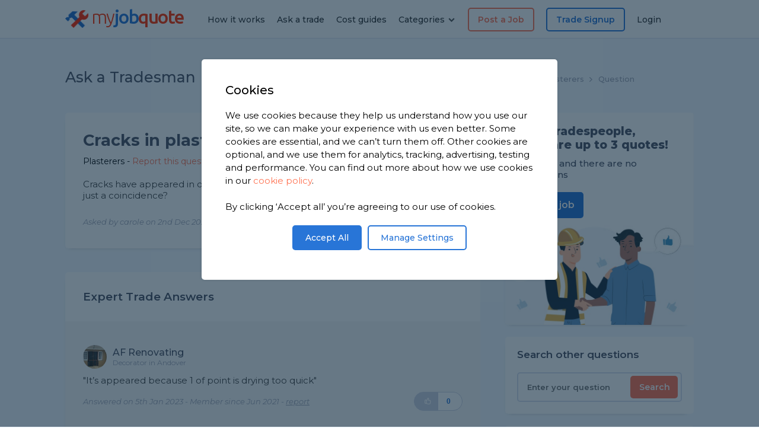

--- FILE ---
content_type: text/html; charset=UTF-8
request_url: https://www.myjobquote.co.uk/questions/cracks-in-plaster-after-heatwave
body_size: 20765
content:
<!DOCTYPE html PUBLIC "-//W3C//DTD XHtml 1.0 Strict//EN" "http://www.w3.org/TR/xhtml1/DTD/xhtml1-strict.dtd">
<html xmlns="http://www.w3.org/1999/xhtml" xml:lang="en">
<head>
    <title>Cracks in plaster after heatwave - MyJobQuote</title>
    <meta charset="utf-8">
    <meta name="viewport" content="width=device-width, initial-scale=1.0, maximum-scale=5.0">
    <meta name="description" content="Cracks in plaster after heatwave"/>
    <meta name="keywords" content=""/>
    <meta name="csrf-token" content="8IRXLpsC0T3SrfxgJqZO3jlPRz2zyfNnpUz7ypNO">
    <meta name="robots" content="index,follow"/>
    <meta name="myjobquote-user-id" content="">
    <meta itemprop="name" content="Cracks in plaster after heatwave - MyJobQuote">
    <meta itemprop="description" content="Cracks in plaster after heatwave">
    <meta itemprop="image" content="https://www.myjobquote.co.uk/assets/img/fitting-coving-c2m800.jpg">
    <meta property="og:image" content="https://www.myjobquote.co.uk/assets/img/fitting-coving-c2m800.jpg">
    <meta property="og:title" content="Cracks in plaster after heatwave - MyJobQuote" />
    <meta property="og:description" content="Cracks in plaster after heatwave" />
    <meta property="og:site_name" content="MyJobQuote" />

    <meta name="verification" content="34f12225dbfbde16dacf3746638d3a03"/>
    <meta name="google-site-verification" content="0i4QcxvnRoGzybo0vEzykaq4xYF7wKCsUjmqiMg6k8o"/>
    <link rel="apple-touch-icon" sizes="152x152" href="/apple-touch-icon.png">
    <link rel="icon" type="image/png" href="/favicon.ico">
    <link rel="icon" type="image/png" sizes="32x32" href="/favicon-32x32.png">
    <link rel="icon" type="image/png" sizes="16x16" href="/favicon-16x16.png">
    <link rel="manifest" href="/site.webmanifest">
    <link rel="mask-icon" href="/safari-pinned-tab.svg" color="#2875d7">
    <meta name="msapplication-TileColor" content="#ffffff">
    <meta name="theme-color" content="#ffffff">
    <meta itemprop="image" content="https://www.myjobquote.co.uk/assets/img/fitting-coving-c2m800.jpg">
    <meta property="og:image" content="https://www.myjobquote.co.uk/assets/img/fitting-coving-c2m800.jpg">
    <link media="all" type="text/css" rel="stylesheet" href="https://www.myjobquote.co.uk/build/20250912.css">

    <link rel="preconnect" href="https://fonts.googleapis.com/" crossorigin>
    <link media="all" type="text/css" rel="stylesheet" href="https://www.myjobquote.co.uk/assets/css/4.0.3-font-awesome.min.css">
    <link href='https://fonts.googleapis.com/css?family=Open+Sans:400,300,300italic,400italic,600,600italic,700,700italic,800,800italic|Ubuntu:300,300i,400,400i,500,500i,700,700i,regular|Montserrat:200,300,300i,400,400i,500,600,700,800,900|Muli&display=swap' rel='stylesheet' type='text/css'/>
</head>
<body>
<div class="mjq-home2022">
    <header>
        <div class="container nopadding right">
            <div class="mobile-menu-container">
                <div class="mobilemenu">
                   <a href="https://www.myjobquote.co.uk/quote" class="orange"><li><strong><i class="icon-doc"></i> Post a Job</strong></li></a>
            <a href="https://www.myjobquote.co.uk/tradespeople-signup" class="blue"><li><i class="icon-user"></i> Trade Signup</li></a>
        <a href="https://www.myjobquote.co.uk/questions"><li><i class="icon-help"></i> Ask a Trade</li></a>
    <a href="/costs"><li><i class="icon-pound"></i> Cost Guides</li></a>
    <a class="dd" style="cursor:pointer"><i class="icon-tools"></i>
    Categories
    <i class="icon-down-open-1 nav-dd active"></i>
    <i class="icon-up-open-1 nav-dd" style="display: none"></i>
</a>
<ul style="margin-left:20px;display:none;" class="dd-category-list">
    <a href="/builder">
        <li style="display: flex; align-items: center"><img style="margin-right: 10px" src="/assets/images/icons/builders.w22.png"/> Builders</li>
    </a>
    <a href="/carpenter-and-joiner">
        <li style="display: flex; align-items: center"><img style="margin-right: 10px" src="/assets/images/icons/carpenters.w22.png"/> Carpenters</li>
    </a>
    <a href="/electrician">
        <li style="display: flex; align-items: center"><img style="margin-right: 10px" src="/assets/images/icons/electricians.w22.png"/> Electricians</li>
    </a>
    <a href="/flooring">
        <li style="display: flex; align-items: center"><img style="margin-right: 10px" src="/assets/images/icons/flooring.w22.png"/> Flooring Specialists</li>
    </a>
    <a href="/gardener">
        <li style="display: flex; align-items: center"><img style="margin-right: 10px" src="/assets/images/icons/gardeners.w22.png"/> Gardeners</li>
    </a>
    <a href="/handyman">
        <li style="display: flex; align-items: center"><img style="margin-right: 10px" src="/assets/images/icons/handymen.w22.png"/> Handymen</li>
    </a>
    <a href="/heating-engineer">
        <li style="display: flex; align-items: center"><img style="margin-right: 10px" src="/assets/images/icons/heatingengineers.w22.png"/> Heating Engineers</li>
    </a>
    <a href="/painters-decorators">
        <li style="display: flex; align-items: center"><img style="margin-right: 10px" src="/assets/images/icons/decorators.w22.png"/> Painters & Decorators</li>
    </a>
    <a href="/plasterers-renderers">
        <li style="display: flex; align-items: center"><img style="margin-right: 10px" src="/assets/images/icons/plasterers.w22.png"/> Plasterers & Renderers</li>
    </a>
    <a href="/plumber">
        <li style="display: flex; align-items: center"><img style="margin-right: 10px" src="/assets/images/icons/plumbers.w22.png"/> Plumbers</li>
    </a>
    <a href="/roofer">
        <li style="display: flex; align-items: center"><img style="margin-right: 10px" src="/assets/images/icons/roofers.w22.png"/> Roofers</li>
    </a>
    <a href="/tiler">
        <li style="display: flex; align-items: center"><img style="margin-right: 10px" src="/assets/images/icons/tilers.w22.png"/> Tilers</li>
    </a>
    <a href="https://www.myjobquote.co.uk/all-trades">
        <li style="display: flex; align-items: center"><i class="icon-tools"></i> All Categories</li>
    </a>
</ul>    <a href="https://www.myjobquote.co.uk/how-it-works"><li><i class="icon-info"></i> How it works</li></a>
    <a href="https://www.myjobquote.co.uk/my-account"><li><i class="icon-lock"></i> Login</li></a>
                </div>
                <div class="dropdown">
                    <i class="icon-menu"></i>
                    <i class="icon-cancel-1"></i>
                </div>
                <div class="logo">
                    <a href="/" aria-label="Open homepage"><img src="https://www.myjobquote.co.uk/assets/images/iconlogo2.fw.png" alt="MyJobQuote Logo" />my<span>job</span><b>quote</b></a>
                </div>
                <a href="https://www.myjobquote.co.uk/my-account">
                    <div class="account">
                        <i class="icon-lock"></i>
                    </div>
                </a>
            </div>
            <div class="tablet-menu-container">
                <div class="mobilemenu">
                    <a href="https://www.myjobquote.co.uk/quote" class="orange"><li><strong><i class="icon-doc"></i> Post a Job</strong></li></a>
            <a href="https://www.myjobquote.co.uk/tradespeople-signup" class="blue"><li><i class="icon-user"></i> Trade Signup</li></a>
        <a href="https://www.myjobquote.co.uk/questions"><li><i class="icon-help"></i> Ask a Trade</li></a>
    <a href="/costs"><li><i class="icon-pound"></i> Cost Guides</li></a>
    <a class="dd" style="cursor:pointer"><i class="icon-tools"></i>
    Categories
    <i class="icon-down-open-1 nav-dd active"></i>
    <i class="icon-up-open-1 nav-dd" style="display: none"></i>
</a>
<ul style="margin-left:20px;display:none;" class="dd-category-list">
    <a href="/builder">
        <li style="display: flex; align-items: center"><img style="margin-right: 10px" src="/assets/images/icons/builders.w22.png"/> Builders</li>
    </a>
    <a href="/carpenter-and-joiner">
        <li style="display: flex; align-items: center"><img style="margin-right: 10px" src="/assets/images/icons/carpenters.w22.png"/> Carpenters</li>
    </a>
    <a href="/electrician">
        <li style="display: flex; align-items: center"><img style="margin-right: 10px" src="/assets/images/icons/electricians.w22.png"/> Electricians</li>
    </a>
    <a href="/flooring">
        <li style="display: flex; align-items: center"><img style="margin-right: 10px" src="/assets/images/icons/flooring.w22.png"/> Flooring Specialists</li>
    </a>
    <a href="/gardener">
        <li style="display: flex; align-items: center"><img style="margin-right: 10px" src="/assets/images/icons/gardeners.w22.png"/> Gardeners</li>
    </a>
    <a href="/handyman">
        <li style="display: flex; align-items: center"><img style="margin-right: 10px" src="/assets/images/icons/handymen.w22.png"/> Handymen</li>
    </a>
    <a href="/heating-engineer">
        <li style="display: flex; align-items: center"><img style="margin-right: 10px" src="/assets/images/icons/heatingengineers.w22.png"/> Heating Engineers</li>
    </a>
    <a href="/painters-decorators">
        <li style="display: flex; align-items: center"><img style="margin-right: 10px" src="/assets/images/icons/decorators.w22.png"/> Painters & Decorators</li>
    </a>
    <a href="/plasterers-renderers">
        <li style="display: flex; align-items: center"><img style="margin-right: 10px" src="/assets/images/icons/plasterers.w22.png"/> Plasterers & Renderers</li>
    </a>
    <a href="/plumber">
        <li style="display: flex; align-items: center"><img style="margin-right: 10px" src="/assets/images/icons/plumbers.w22.png"/> Plumbers</li>
    </a>
    <a href="/roofer">
        <li style="display: flex; align-items: center"><img style="margin-right: 10px" src="/assets/images/icons/roofers.w22.png"/> Roofers</li>
    </a>
    <a href="/tiler">
        <li style="display: flex; align-items: center"><img style="margin-right: 10px" src="/assets/images/icons/tilers.w22.png"/> Tilers</li>
    </a>
    <a href="https://www.myjobquote.co.uk/all-trades">
        <li style="display: flex; align-items: center"><i class="icon-tools"></i> All Categories</li>
    </a>
</ul>    <a href="https://www.myjobquote.co.uk/how-it-works"><li><i class="icon-info"></i> How it works</li></a>
    <a href="https://www.myjobquote.co.uk/my-account"><li><i class="icon-lock"></i> Login</li></a>
                </div>
                <div class="dropdown">
                    <i class="icon-menu"></i>
                    <i class="icon-cancel-1"></i>
                </div>
                <div class="logo">
                    <a href="/" aria-label="Open homepage"><img src="https://www.myjobquote.co.uk/assets/images/iconlogo2.fw.png" alt="MyJobQuote Logo" />my<span>job</span><b>quote</b></a>
                </div>
                <div class="navigation-container">
                    <div class="nav right-nav">
                        <a href="https://www.myjobquote.co.uk/quote" class="link special orange">Post a Job</a>
            <a href="https://www.myjobquote.co.uk/tradespeople-signup" class="link special">Trade Signup</a>
        <a href="https://www.myjobquote.co.uk/my-account" class="link">Login</a>
                    </div>
                </div>
            </div>
            <div class="desktopmenu">
                <div class="logo">
                    <a href="/" aria-label="Open homepage"><img src="https://www.myjobquote.co.uk/assets/images/iconlogo2.fw.png" alt="MyJobQuote Logo" />my<span>job</span><b>quote</b></a>
                </div>
                <div class="navigation-container">
                    <div class="nav left-nav">
                        <a href="https://www.myjobquote.co.uk/how-it-works" class="link">How it works</a>
                        <a href="https://www.myjobquote.co.uk/questions" class="link">Ask a trade</a>
                        <a href="/costs" class="link">Cost guides</a>
                        <div class="link categories-dropdown">Categories <i class="icon-down-open-1"></i>

    <div class="dropdownmenu-container" id="categories-dropdown">
        <div class="menu">

            <div class="column">

                <div class="single">
                    <a class="title" href="/builder"><img src="/assets/images/icons/builders.w22.png"/> <span>Builders</span></a>
                    <div class="subs">
                        <a href="/chimney-building-and-repair">Chimneys</a>
                        <a href="/extension">Extensions</a>
                        <a href="/garage-conversion">Garage Conversion</a>
                        <a href="/porch-specialists">Porch & Canopy</a>
                    </div>
                </div>

                <div class="single">
                    <a class="title" href="/carpenter-and-joiner"><img src="/assets/images/icons/carpenters.w22.png"/> <span>Carpenters</span></a>
                    <div class="subs">
                        <a href="/bespoke-furniture-design-and-build">Bespoke Furniture</a>
                        <a href="/carpenters-joiners-skirting">Skirting Boards</a>
                        <a href="/staircases-wooden">Staircases</a>
                        <a href="/wooden-doors">Wooden Doors</a>
                    </div>
                </div>

                <div class="single">
                    <a class="title" href="/electrician"><img src="/assets/images/icons/electricians.w22.png"/> <span>Electricians</span></a>
                    <div class="subs">
                        <a href="/electric-car-charging">Electric Car Charging</a>
                        <a href="/electrician-sockets-fittings">Sockets, Switches & Fittings</a>
                    </div>
                </div>


            </div><!-- end column -->

            <div class="column">

                <div class="single">
                    <a class="title" href="/flooring"><img src="/assets/images/icons/flooring.w22.png"/> <span>Flooring</span></a>
                    <div class="subs">
                        <a href="/carpet-laying">Carpet Fitters</a>
                        <a href="/floor-tiling">Tiling</a>
                        <a href="/laminate-flooring">Laminate Flooring</a>
                    </div>
                </div>

                <div class="single">
                    <a class="title" href="/gardener"><img src="/assets/images/icons/gardeners.w22.png"/> <span>Gardening</span></a>
                    <div class="subs">
                        <a href="/garden-clearance">Garden Clearance</a>
                        <a href="/fencing-and-gates">Fencing & Gates</a>
                        <a href="/garden-shed-and-playhouse">Garden Sheds</a>
                        <a href="/lawns-turfing-and-seeding">Lawn Services</a>
                        <a href="/wooden-decking">Wooden Decking</a>
                    </div>
                </div>

                <div class="single">
                    <a class="title" href="/handyman"><img src="/assets/images/icons/handymen.w22.png"/> <span>Handymen</span></a>
                    <div class="subs">
                        <a href="/flat-pack-furniture-assembly">Flat Pack</a>
                        <a href="/general-maintenance">General Maintenance</a>
                    </div>
                </div>

            </div><!-- end column -->

            <div class="column">

                <div class="single">
                    <a class="title" href="/heating-engineer"><img src="/assets/images/icons/heatingengineers.w22.png"/> <span>Heating Engineers</span></a>
                    <div class="subs">
                        <a href="/gas-boiler">Gas Boiler</a>
                        <a href="/electric-boiler">Electric Boilers</a>
                        <a href="/radiator">Radiators</a>
                    </div>
                </div>

                <div class="single">
                    <a class="title" href="/painters-decorators"><img src="/assets/images/icons/decorators.w22.png"/> <span>Painters & Decorators</span></a>
                    <div class="subs">
                        <a href="/external-painting-wall">External Painting</a>
                        <a href="/internal-painting-and-decorating">Internal Painting & Decorating</a>
                    </div>
                </div>

            </div><!-- end column -->

            <div class="column">

                <div class="single">
                    <a class="title" href="/plumber"><img src="/assets/images/icons/plumbers.w22.png"/> <span>Plumbers</span></a>
                    <div class="subs">
                        <a href="/bathroom-kitchen-and-wc-plumbing">Bathrooms & Kitchens</a>
                        <a href="/power-showers-and-pump">Showers</a>
                        <a href="/plumbing-repair-and-maintenance">Repairs & Maintenance</a>
                    </div>
                </div>

                <div class="single">
                    <a class="title" href="/plasterers-renderers"><img src="/assets/images/icons/plasterers.w22.png"/> <span>Plasterers & Renderers</span></a>
                    <div class="subs">
                        <a href="/internal-rendering">Internal Plastering</a>
                        <a href="/external-rendering">External Rendering</a>
                    </div>
                </div>

                <div class="moretrades-container">
                    <p>Need something more specialist? Check out our full list of trades.</p>
                    <a href="https://www.myjobquote.co.uk/all-trades" class="button">See all trades</a>
                </div>

            </div><!-- end column -->


        </div>
    </div>
</div>                    </div>
                    <div class="nav right-nav">
                        <a href="https://www.myjobquote.co.uk/quote" class="link special orange">Post a Job</a>
            <a href="https://www.myjobquote.co.uk/tradespeople-signup" class="link special">Trade Signup</a>
        <a href="https://www.myjobquote.co.uk/my-account" class="link">Login</a>
                    </div>
                </div>
            </div>
        </div>
    </header>

    
    <section class="askatrade blue">
        <div class="container" id="qaapp">

            <div class="breadcrumbs-container">
                <div class="main-title">Ask a Tradesman</div>
                <div class="breadcrumbs">
                    <a href="https://www.myjobquote.co.uk/questions">Home</a>
                    <a href="https://www.myjobquote.co.uk/questions/category/plasterer-renderer">Plasterers</a>
                    <a href="">Question</a>
                </div>
            </div>

            <div class="askatrade-container">

                <div class="left">

                    <div class="question">
                        <h1>Cracks in plaster after heatwave</h1>
                        <div class="category">
                            <a href="https://www.myjobquote.co.uk/questions/category/plasterer-renderer">Plasterers</a>

                                                            <span>- <a href="javascript:void(0)" @click="setReportType('question', 'qaq_cxttqjjfz8wilsjixjmjlvvrekm1')" class="report">Report this question</a></span>
                                                    </div>

                        
                        <p>Cracks have appeared in our plaster after the heatwave, is this due to the heat or just a coincidence?</p>

                        
                        <div class="question-bottom">
                            <div class="homeowner-author">Asked by carole on 2nd Dec 2022</div>
                            <div class="share">
                                <span>Share this question</span>
                                <a href="http://www.facebook.com/sharer.php?u=https%3A%2F%2Fwww.myjobquote.co.uk%2Fquestions%2Fcracks-in-plaster-after-heatwave" target="_blank"><i class="icon-facebook"></i></a>
                                <a href="https://twitter.com/share?url=https%3A%2F%2Fwww.myjobquote.co.uk%2Fquestions%2Fcracks-in-plaster-after-heatwave&text=Cracks+in+plaster+after+heatwave" target="_blank"><i class="icon-twitter"></i></a>
                            </div>
                        </div>

                        
                    </div><!-- end question -->

                    <div class="answers">

                                                    <div class="answer-title">Expert Trade Answers</div>
                        
                                                    <div class="single" id="answer_qaa_xjlms2dpkqodbpxlk4kdyzwu8gst">
                                <div class="top">
                                    <div class="trade">
                                        <div class="trade-image" style="background-image:url('https://s3.eu-west-2.amazonaws.com/uk-myjobquote-public/cover/lDeGlpttDQWJIRHpQ7qoZONr-c2m150.jpg');"></div>
                                        <div class="trade-name">
                                                                                            <a href="https://www.myjobquote.co.uk/t/af-renovating" class="name">AF Renovating</a>
                                            
                                                                                            <a href="/painters-decorators/hampshire/andover" class="location">Decorator in Andover</a>
                                                                                    </div>
                                    </div>
                                                                    </div>

                                
                                <div class="trade-answer">"It’s appeared because 1 of point is drying too quick"</div>
                                <div class="bottom">
                                    <div class="trade-answer-date">Answered on 5th Jan 2023 - Member since Jun 2021  -
                                        <a class="report" style="cursor: pointer;" @click="setReportType('answer', 'qaa_xjlms2dpkqodbpxlk4kdyzwu8gst')">report</a>                                     </div>
                                                                            <form style="font-size:22px;display: inline;" id="form-up" action="https://www.myjobquote.co.uk/questions/rate/qaa_xjlms2dpkqodbpxlk4kdyzwu8gst" method="post">
                                            <input type="hidden" name="_token" value="8IRXLpsC0T3SrfxgJqZO3jlPRz2zyfNnpUz7ypNO" autocomplete="off">                                            <button class="vote answer-vote" type="submit">
                                                <i class="icon-thumbs-up"></i> <span>0</span>
                                            </button>
                                            <input type="hidden" name="rating" value="1">
                                        </form>
                                                                    </div>
                            </div>
                                                    <div class="single" id="answer_qaa_mcq10gepkubmgcvfex3kfca0ws2q">
                                <div class="top">
                                    <div class="trade">
                                        <div class="trade-image" style="background-image:url('https://s3.eu-west-2.amazonaws.com/uk-myjobquote-public/cover/Yfb6k4wug85tN0wPbfsQRxRFtCHt1L3j-c2m150.jpeg');"></div>
                                        <div class="trade-name">
                                                                                            <a href="https://www.myjobquote.co.uk/t/wsdeanplastering-1" class="name">Ws.DeanPlastering</a>
                                            
                                                                                            <a href="/plasterers-renderers/west-sussex" class="location">Plasterer in West Sussex</a>
                                                                                    </div>
                                    </div>
                                                                    </div>

                                
                                <div class="trade-answer">"Hi guys <br />
<br />
Firstly if their was structural work done to that could be settling cracks , if not it could be heat but you generally get shrinking or worst case the plaster finds it’s going on Ff to quick as he’s putting it on .<br />
In my opinion get the plasterer back and ask for his advice and opinion, if he’s not willing then get a second opinion from another plasterer ."</div>
                                <div class="bottom">
                                    <div class="trade-answer-date">Answered on 2nd Dec 2022 - Member since Mar 2022  -
                                        <a class="report" style="cursor: pointer;" @click="setReportType('answer', 'qaa_mcq10gepkubmgcvfex3kfca0ws2q')">report</a>                                     </div>
                                                                            <form style="font-size:22px;display: inline;" id="form-up" action="https://www.myjobquote.co.uk/questions/rate/qaa_mcq10gepkubmgcvfex3kfca0ws2q" method="post">
                                            <input type="hidden" name="_token" value="8IRXLpsC0T3SrfxgJqZO3jlPRz2zyfNnpUz7ypNO" autocomplete="off">                                            <button class="vote answer-vote" type="submit">
                                                <i class="icon-thumbs-up"></i> <span>0</span>
                                            </button>
                                            <input type="hidden" name="rating" value="1">
                                        </form>
                                                                    </div>
                            </div>
                                                    <div class="single" id="answer_qaa_tmzjookv5o8sbbznganzxbqcehrh">
                                <div class="top">
                                    <div class="trade">
                                        <div class="trade-image" style="background-image:url('https://s3.eu-west-2.amazonaws.com/uk-myjobquote-public/cover/vL7t7GaCaT27cYnEq5yiHBr9-c2m150.jpg');"></div>
                                        <div class="trade-name">
                                                                                            <a href="https://www.myjobquote.co.uk/t/briggs-plastering-services" class="name">Briggs plastering services</a>
                                            
                                                                                            <a href="/plasterers-renderers/west-yorkshire/leeds" class="location">Plasterer in Leeds</a>
                                                                                    </div>
                                    </div>
                                                                    </div>

                                
                                <div class="trade-answer">"Sever exposure to heat can help cracks to appear however it could also be a combination of age and then the heat helping it to crack."</div>
                                <div class="bottom">
                                    <div class="trade-answer-date">Answered on 19th Feb 2023 - Member since Feb 2023  -
                                        <a class="report" style="cursor: pointer;" @click="setReportType('answer', 'qaa_tmzjookv5o8sbbznganzxbqcehrh')">report</a>                                     </div>
                                                                            <form style="font-size:22px;display: inline;" id="form-up" action="https://www.myjobquote.co.uk/questions/rate/qaa_tmzjookv5o8sbbznganzxbqcehrh" method="post">
                                            <input type="hidden" name="_token" value="8IRXLpsC0T3SrfxgJqZO3jlPRz2zyfNnpUz7ypNO" autocomplete="off">                                            <button class="vote answer-vote" type="submit">
                                                <i class="icon-thumbs-up"></i> <span>0</span>
                                            </button>
                                            <input type="hidden" name="rating" value="1">
                                        </form>
                                                                    </div>
                            </div>
                                                    <div class="single" id="answer_qaa_aviba8lu27kinzpgbtrfu3vzawd9">
                                <div class="top">
                                    <div class="trade">
                                        <div class="trade-image" style="background-image:url('https://s3.eu-west-2.amazonaws.com/uk-myjobquote-public/cover/Mqaxl8dVG3EcnhrDr8FpGwXd-c2m150.jpg');"></div>
                                        <div class="trade-name">
                                                                                            <a href="https://www.myjobquote.co.uk/t/jdarlow-building-and-property-service" class="name">JDarlow Building and Property service</a>
                                            
                                                                                            <a href="/builder/devon" class="location">Builder in Devon</a>
                                                                                    </div>
                                    </div>
                                                                    </div>

                                
                                <div class="trade-answer">"This could be both heatwave or voincidence<br />
Backing coat under the skim may have perished depending how old the house is.<br />
If its dot and dab plasterboard it might of moved on the joints."</div>
                                <div class="bottom">
                                    <div class="trade-answer-date">Answered on 2nd Dec 2022 - Member since Nov 2022  -
                                        <a class="report" style="cursor: pointer;" @click="setReportType('answer', 'qaa_aviba8lu27kinzpgbtrfu3vzawd9')">report</a>                                     </div>
                                                                            <form style="font-size:22px;display: inline;" id="form-up" action="https://www.myjobquote.co.uk/questions/rate/qaa_aviba8lu27kinzpgbtrfu3vzawd9" method="post">
                                            <input type="hidden" name="_token" value="8IRXLpsC0T3SrfxgJqZO3jlPRz2zyfNnpUz7ypNO" autocomplete="off">                                            <button class="vote answer-vote" type="submit">
                                                <i class="icon-thumbs-up"></i> <span>0</span>
                                            </button>
                                            <input type="hidden" name="rating" value="1">
                                        </form>
                                                                    </div>
                            </div>
                                                    <div class="single" id="answer_qaa_yps3noyjfklzjy4zcfqvtsds1xnf">
                                <div class="top">
                                    <div class="trade">
                                        <div class="trade-image" style="background-image:url('https://s3.eu-west-2.amazonaws.com/uk-myjobquote-public/cover/b9nvM6QMmDn056yDMDekySVP-c2m150.jpg');"></div>
                                        <div class="trade-name">
                                                                                            <a href="https://www.myjobquote.co.uk/t/cbt-maintenance" class="name">CBT Maintenance</a>
                                            
                                                                                            <a href="/plasterers-renderers/staffordshire/newcastle-under-lyme" class="location">Plasterer in Newcastle-under-Lyme</a>
                                                                                    </div>
                                    </div>
                                                                    </div>

                                
                                <div class="trade-answer">"There&#039;s many scenarios that may be linked with the cracking such as subsidence etc and movement. Hopefully it&#039;s a simple case of the plaster/boarding swelling in the heat which has caused the plaster to crack. If possible get the issues sorted ASAP as leaving it could lead to alot more problems and  alot more expensive to put right"</div>
                                <div class="bottom">
                                    <div class="trade-answer-date">Answered on 2nd Dec 2022 - Member since Nov 2022  -
                                        <a class="report" style="cursor: pointer;" @click="setReportType('answer', 'qaa_yps3noyjfklzjy4zcfqvtsds1xnf')">report</a>                                     </div>
                                                                            <form style="font-size:22px;display: inline;" id="form-up" action="https://www.myjobquote.co.uk/questions/rate/qaa_yps3noyjfklzjy4zcfqvtsds1xnf" method="post">
                                            <input type="hidden" name="_token" value="8IRXLpsC0T3SrfxgJqZO3jlPRz2zyfNnpUz7ypNO" autocomplete="off">                                            <button class="vote answer-vote" type="submit">
                                                <i class="icon-thumbs-up"></i> <span>0</span>
                                            </button>
                                            <input type="hidden" name="rating" value="1">
                                        </form>
                                                                    </div>
                            </div>
                                                    <div class="single" id="answer_qaa_wow3sqcyltggjn9r5nvsrugyhfwq">
                                <div class="top">
                                    <div class="trade">
                                        <div class="trade-image" style="background-image:url('https://s3.eu-west-2.amazonaws.com/uk-myjobquote-public/cover/8McBjJNieO2oeq60cyXNZKlzqHGfBwqD-c2m150.jpg');"></div>
                                        <div class="trade-name">
                                                                                            <a href="https://www.myjobquote.co.uk/t/kasar-construction" class="name">Kasar construction</a>
                                            
                                                                                            <a href="/plasterers-renderers/merseyside/liverpool" class="location">Plasterer in Liverpool</a>
                                                                                    </div>
                                    </div>
                                                                    </div>

                                
                                <div class="trade-answer">"Losing the water to quickly can result in lower strengths and cracking.in short any traditional plastering or render without proper supporting materials will always risk for crack"</div>
                                <div class="bottom">
                                    <div class="trade-answer-date">Answered on 3rd Dec 2022 - Member since Nov 2022  -
                                        <a class="report" style="cursor: pointer;" @click="setReportType('answer', 'qaa_wow3sqcyltggjn9r5nvsrugyhfwq')">report</a>                                     </div>
                                                                            <form style="font-size:22px;display: inline;" id="form-up" action="https://www.myjobquote.co.uk/questions/rate/qaa_wow3sqcyltggjn9r5nvsrugyhfwq" method="post">
                                            <input type="hidden" name="_token" value="8IRXLpsC0T3SrfxgJqZO3jlPRz2zyfNnpUz7ypNO" autocomplete="off">                                            <button class="vote answer-vote" type="submit">
                                                <i class="icon-thumbs-up"></i> <span>0</span>
                                            </button>
                                            <input type="hidden" name="rating" value="1">
                                        </form>
                                                                    </div>
                            </div>
                                                    <div class="single" id="answer_qaa_glly4o0e8mpibwe0qmviocggcycc">
                                <div class="top">
                                    <div class="trade">
                                        <div class="trade-image" style="background-image:url('https://s3.eu-west-2.amazonaws.com/uk-myjobquote-public/cover/lFO8j3q2HRYfs334Dr2GOm8x-c2m150.jpg');"></div>
                                        <div class="trade-name">
                                                                                            <a href="https://www.myjobquote.co.uk/t/virgo-plasters" class="name">virgo plasters</a>
                                            
                                                                                            <a href="/plasterers-renderers/west-midlands/birmingham" class="location">Plasterer in Birmingham</a>
                                                                                    </div>
                                    </div>
                                                                    </div>

                                
                                <div class="trade-answer">"Cracks of less than 5 millimetres wide are usually a crack in the plaster, rather than the wall itself, and can be filled and decorated over. Cracks between 5mm and 15mm wide are more likely to be serious and may need professional repairs. Any crack bigger than 25mm wide should definitely be examined by a professional."</div>
                                <div class="bottom">
                                    <div class="trade-answer-date">Answered on 22nd Dec 2022 - Member since May 2022  -
                                        <a class="report" style="cursor: pointer;" @click="setReportType('answer', 'qaa_glly4o0e8mpibwe0qmviocggcycc')">report</a>                                     </div>
                                                                            <form style="font-size:22px;display: inline;" id="form-up" action="https://www.myjobquote.co.uk/questions/rate/qaa_glly4o0e8mpibwe0qmviocggcycc" method="post">
                                            <input type="hidden" name="_token" value="8IRXLpsC0T3SrfxgJqZO3jlPRz2zyfNnpUz7ypNO" autocomplete="off">                                            <button class="vote answer-vote" type="submit">
                                                <i class="icon-thumbs-up"></i> <span>0</span>
                                            </button>
                                            <input type="hidden" name="rating" value="1">
                                        </form>
                                                                    </div>
                            </div>
                                                    <div class="single" id="answer_qaa_hoqcfcdegdldhhnmkvye6r0dxhht">
                                <div class="top">
                                    <div class="trade">
                                        <div class="trade-image" style="background-image:url('https://s3.eu-west-2.amazonaws.com/uk-myjobquote-public/cover/dhWgEKd3ud92kDLQVjbDhUA7-c2m150.jpg');"></div>
                                        <div class="trade-name">
                                                                                            <a href="https://www.myjobquote.co.uk/t/corrigan-plastering" class="name">Corrigan plastering</a>
                                            
                                                                                            <a href="/plasterers-renderers/west-yorkshire/leeds" class="location">Plasterer in Leeds</a>
                                                                                    </div>
                                    </div>
                                                                    </div>

                                
                                <div class="trade-answer">"No it shouldn’t crack even with the heat if it’s prepared people before skimming as in two thick coats of pva and left to dry it be ok"</div>
                                <div class="bottom">
                                    <div class="trade-answer-date">Answered on 15th Jan 2023 - Member since Sep 2022  -
                                        <a class="report" style="cursor: pointer;" @click="setReportType('answer', 'qaa_hoqcfcdegdldhhnmkvye6r0dxhht')">report</a>                                     </div>
                                                                            <form style="font-size:22px;display: inline;" id="form-up" action="https://www.myjobquote.co.uk/questions/rate/qaa_hoqcfcdegdldhhnmkvye6r0dxhht" method="post">
                                            <input type="hidden" name="_token" value="8IRXLpsC0T3SrfxgJqZO3jlPRz2zyfNnpUz7ypNO" autocomplete="off">                                            <button class="vote answer-vote" type="submit">
                                                <i class="icon-thumbs-up"></i> <span>0</span>
                                            </button>
                                            <input type="hidden" name="rating" value="1">
                                        </form>
                                                                    </div>
                            </div>
                                                    <div class="single" id="answer_qaa_mnkqro21otpadi64fejn2fka7yce">
                                <div class="top">
                                    <div class="trade">
                                        <div class="trade-image" style="background-image:url('https://s3.eu-west-2.amazonaws.com/uk-myjobquote-public/cover/L5wGdjHQETMqLS7gVnLgYdPh-c2m150.jpg');"></div>
                                        <div class="trade-name">
                                                                                            <a href="https://www.myjobquote.co.uk/t/bm-plastering-2" class="name">BM plastering</a>
                                            
                                                                                            <a href="/plasterers-renderers/devon" class="location">Plasterer in Devon</a>
                                                                                    </div>
                                    </div>
                                                                    </div>

                                
                                <div class="trade-answer">"I&#039;d it drys too quickly, it can crack. Or any movement in the building,  will make it crack. But if it was dry and ok , the heat wouldn&#039;t crack it alone. So I&#039;d say coincidence"</div>
                                <div class="bottom">
                                    <div class="trade-answer-date">Answered on 3rd Dec 2022 - Member since Oct 2022  -
                                        <a class="report" style="cursor: pointer;" @click="setReportType('answer', 'qaa_mnkqro21otpadi64fejn2fka7yce')">report</a>                                     </div>
                                                                            <form style="font-size:22px;display: inline;" id="form-up" action="https://www.myjobquote.co.uk/questions/rate/qaa_mnkqro21otpadi64fejn2fka7yce" method="post">
                                            <input type="hidden" name="_token" value="8IRXLpsC0T3SrfxgJqZO3jlPRz2zyfNnpUz7ypNO" autocomplete="off">                                            <button class="vote answer-vote" type="submit">
                                                <i class="icon-thumbs-up"></i> <span>0</span>
                                            </button>
                                            <input type="hidden" name="rating" value="1">
                                        </form>
                                                                    </div>
                            </div>
                                                    <div class="single" id="answer_qaa_qb93h8smpyeh1sljhqdgi6qqxu0z">
                                <div class="top">
                                    <div class="trade">
                                        <div class="trade-image" style="background-image:url('https://s3.eu-west-2.amazonaws.com/uk-myjobquote-public/cover/OWNV9UY9CHSkQiAG7aRK8fJn-c2m150.jpg');"></div>
                                        <div class="trade-name">
                                                                                            <a href="https://www.myjobquote.co.uk/t/deen-plastering-services" class="name">Deen Plastering Services</a>
                                            
                                                                                            <a href="/plasterers-renderers/nottinghamshire/nottingham" class="location">Plasterer in Nottingham</a>
                                                                                    </div>
                                    </div>
                                                                    </div>

                                
                                <div class="trade-answer">"The hot, dry weather is putting people&#039;s homes at greater risk from subsidence. Subsidence happens when the ground under a property collapses or sinks lower. This uneven movement may result in structural damage such as cracks in walls, floors and ceilings, which can be expensive to repair."</div>
                                <div class="bottom">
                                    <div class="trade-answer-date">Answered on 2nd Dec 2022 - Member since Sep 2022  -
                                        <a class="report" style="cursor: pointer;" @click="setReportType('answer', 'qaa_qb93h8smpyeh1sljhqdgi6qqxu0z')">report</a>                                     </div>
                                                                            <form style="font-size:22px;display: inline;" id="form-up" action="https://www.myjobquote.co.uk/questions/rate/qaa_qb93h8smpyeh1sljhqdgi6qqxu0z" method="post">
                                            <input type="hidden" name="_token" value="8IRXLpsC0T3SrfxgJqZO3jlPRz2zyfNnpUz7ypNO" autocomplete="off">                                            <button class="vote answer-vote" type="submit">
                                                <i class="icon-thumbs-up"></i> <span>0</span>
                                            </button>
                                            <input type="hidden" name="rating" value="1">
                                        </form>
                                                                    </div>
                            </div>
                        
                    </div><!-- end answers -->

                    <div class="postajob-container newimages2024">
                        <div class="single postajobbanner">
                            <div class="content">
                                <div class="title">Find Tradespeople, compare up to 3 quotes!</div>
                                <div class="subtitle">It's FREE and there are no obligations</div>
                                <div class="search-input">
                                    <form method="post" action="https://www.myjobquote.co.uk/quote">
                                        <input type="hidden" name="_token" value="8IRXLpsC0T3SrfxgJqZO3jlPRz2zyfNnpUz7ypNO" autocomplete="off">
                                        <input type="text" name="postcode" value="" placeholder="Enter your postcode" aria-label="Your postcode">
                                        <button type="submit" class="qform">Get Started</button>
                                    </form>
                                </div>
                            </div>
                        </div>
                    </div>

                                            <div class="other-questions">
                            <div class="oq-title">Related questions</div>

                                                            <div class="single">
                                    <a href="https://www.myjobquote.co.uk/questions/cracks-in-wet-plastered-walls" class="title">Cracks in wet plastered walls</a>
                                    <a href="https://www.myjobquote.co.uk/questions/category/plasterer-renderer" class="category">Plasterer / Renderer category</a> -
                                    <a href="https://www.myjobquote.co.uk/questions/cracks-in-wet-plastered-walls" class="count">7 answers</a>
                                </div>
                                                            <div class="single">
                                    <a href="https://www.myjobquote.co.uk/questions/straight-curved-chimney-breast" class="title">Straight curved chimney breast</a>
                                    <a href="https://www.myjobquote.co.uk/questions/category/plasterer-renderer" class="category">Plasterer / Renderer category</a> -
                                    <a href="https://www.myjobquote.co.uk/questions/straight-curved-chimney-breast" class="count">5 answers</a>
                                </div>
                                                            <div class="single">
                                    <a href="https://www.myjobquote.co.uk/questions/vertical-hairline-crack-down-wall" class="title">Vertical hairline crack down wall</a>
                                    <a href="https://www.myjobquote.co.uk/questions/category/plasterer-renderer" class="category">Plasterer / Renderer category</a> -
                                    <a href="https://www.myjobquote.co.uk/questions/vertical-hairline-crack-down-wall" class="count">6 answers</a>
                                </div>
                                                            <div class="single">
                                    <a href="https://www.myjobquote.co.uk/questions/what-happens-if-you-dont-pva-before-plastering" class="title">What happens if you don&#039;t pva before plastering</a>
                                    <a href="https://www.myjobquote.co.uk/questions/category/plasterer-renderer" class="category">Plasterer / Renderer category</a> -
                                    <a href="https://www.myjobquote.co.uk/questions/what-happens-if-you-dont-pva-before-plastering" class="count">10 answers</a>
                                </div>
                                                            <div class="single">
                                    <a href="https://www.myjobquote.co.uk/questions/is-plastering-hard-compared-to-other-diy-jobs" class="title">Is plastering hard compared to other DIY jobs?</a>
                                    <a href="https://www.myjobquote.co.uk/questions/category/plasterer-renderer" class="category">Plasterer / Renderer category</a> -
                                    <a href="https://www.myjobquote.co.uk/questions/is-plastering-hard-compared-to-other-diy-jobs" class="count">10 answers</a>
                                </div>
                                                    </div>
                    

                    <div class="askatradebanner-container newimages2024">
                        <div class="content">
                            <div class="title">Ask a Trade</div>
                            <div class="subtitle">Got a question that only a tradesperson can answer? We have thousands of trades ready to answer any question you may have.</div>
                            <a class="button" href="/questions/ask">Ask your question</a>
                        </div>
                    </div>

                </div><!-- end left -->



                <div class="right">
                    <div class="sidebar-container">

                        <div class="single postajobbanner">
                            <div class="title">Find Tradespeople, compare up to 3 quotes!</div>
                            <div class="subtitle">It's FREE and there are no obligations</div>
                            <a class="button" href="https://www.myjobquote.co.uk/quote">Post a job</a>
                            <div class="bg"><img src="/assets/images/postajobbannersmall-exact-v2.png" /></div>
                        </div>

                        <div class="single">
                            <div class="search-title">Search other questions</div>
                            <div class="search-input">
                                <form action="https://www.myjobquote.co.uk/questions/search" method="POST" role="search">
                                    <input type="hidden" name="_token" value="8IRXLpsC0T3SrfxgJqZO3jlPRz2zyfNnpUz7ypNO" autocomplete="off">
                                    <input  value="" name="search" type="text" placeholder="Enter your question">
                                    <button type="submit">Search</button>
                                </form>
                            </div>
                        </div>

                        <div class="single postajobbanner askatradebanner">
                            <div class="title">Ask a Trade</div>
                            <div class="subtitle">Got a question that only a tradesperson can answer? We have thousands of trades ready to answer any question you may have.</div>
                            <a class="button" href="/questions/ask" style="cursor: pointer">Ask your question</a>
                            <div class="bg"><img src="/assets/images/askatradebannersmall-2.png" /></div>
                        </div>

                        <div class="single locations">
                            <div class="title">Other categories</div>
                            <ul>
                                                                    <a href="https://www.myjobquote.co.uk/questions/category/aerial-network-specialist"><li>Aerial Specialists</li></a>
                                                                    <a href="https://www.myjobquote.co.uk/questions/category/architect"><li>Architects</li></a>
                                                                    <a href="https://www.myjobquote.co.uk/questions/category/bathroom-specialist"><li>Bathroom Specialists</li></a>
                                                                    <a href="https://www.myjobquote.co.uk/questions/category/bricklayer"><li>Bricklayers</li></a>
                                                                    <a href="https://www.myjobquote.co.uk/questions/category/builder"><li>Builders</li></a>
                                                                    <a href="https://www.myjobquote.co.uk/questions/category/carpenter-joiner"><li>Joiners</li></a>
                                                                    <a href="https://www.myjobquote.co.uk/questions/category/cleaner"><li>Cleaners</li></a>
                                                                    <a href="https://www.myjobquote.co.uk/questions/category/drainage-specialist"><li>Drainage Specialists</li></a>
                                                                    <a href="https://www.myjobquote.co.uk/questions/category/driveway-services"><li>Driveway Specialists</li></a>
                                                                    <a href="https://www.myjobquote.co.uk/questions/category/electrician"><li>Electricians</li></a>
                                                                    <a href="https://www.myjobquote.co.uk/questions/category/flooring-specialist"><li>Flooring Specialists</li></a>
                                                                    <a href="https://www.myjobquote.co.uk/questions/category/gardener-garden-designer"><li>Gardeners</li></a>
                                                                    <a href="https://www.myjobquote.co.uk/questions/category/handyman"><li>Handymen</li></a>
                                                                    <a href="https://www.myjobquote.co.uk/questions/category/heating-engineer"><li>Heating Engineers</li></a>
                                                                    <a href="https://www.myjobquote.co.uk/questions/category/kitchen-specialist"><li>Kitchen Fitters</li></a>
                                                                    <a href="https://www.myjobquote.co.uk/questions/category/locksmith"><li>Locksmiths</li></a>
                                                                    <a href="https://www.myjobquote.co.uk/questions/category/loft-conversion-specialist"><li>Loft Specialists</li></a>
                                                                    <a href="https://www.myjobquote.co.uk/questions/category/metalworker"><li>Metalworkers</li></a>
                                                                    <a href="https://www.myjobquote.co.uk/questions/category/painter-decorator"><li>Painters &amp; Decorators</li></a>
                                                                    <a href="https://www.myjobquote.co.uk/questions/category/pest-control"><li>Pest Controllers</li></a>
                                                                    <a href="https://www.myjobquote.co.uk/questions/category/plasterer-renderer"><li>Plasterers</li></a>
                                                                    <a href="https://www.myjobquote.co.uk/questions/category/plumber"><li>Plumbers</li></a>
                                                                    <a href="https://www.myjobquote.co.uk/questions/category/removals"><li>Removal Companies</li></a>
                                                                    <a href="https://www.myjobquote.co.uk/questions/category/roofer"><li>Roofers</li></a>
                                                                    <a href="https://www.myjobquote.co.uk/questions/category/security-specialist"><li>Security Specialists</li></a>
                                                                    <a href="https://www.myjobquote.co.uk/questions/category/specialist-tradesman"><li>Specialists</li></a>
                                                                    <a href="https://www.myjobquote.co.uk/questions/category/stoneworker-stonemason"><li>Stoneworkers</li></a>
                                                                    <a href="https://www.myjobquote.co.uk/questions/category/swimming-pool-specialist"><li>Swimming Pool Specialists</li></a>
                                                                    <a href="https://www.myjobquote.co.uk/questions/category/tiler"><li>Tilers</li></a>
                                                                    <a href="https://www.myjobquote.co.uk/questions/category/traditional-craftsman"><li>Traditional Craftsman</li></a>
                                                                    <a href="https://www.myjobquote.co.uk/questions/category/tree-surgeon"><li>Tree Surgeons</li></a>
                                                                    <a href="https://www.myjobquote.co.uk/questions/category/window-conservatory-specialist"><li>Window Specialists</li></a>
                                                            </ul>
                            <div class="more-link">See all <a href="https://www.myjobquote.co.uk/questions">questions</a></div>
                        </div>

                    </div>
                </div>
            </div>
            <div class="main-popup-container large left" id="askquestion">
    <div class="close-general-popup"><i class="icon-cancel-1"></i></div>

    <div class="title">Ask a Trade</div>
    <p>Are you looking for advice on a DIY project or have a question for our tradespeople?</p>
    <p>We'll email your question to tradespeople who are skilled in your chosen category.</p>

    <div class="qform2022 full">
        <div class="generic-inputs">
            <div class="generic-inputs">
                <label>Question title:</label>
                <input type="text" v-model="ask.form.title" placeholder="Question Title">
            </div>

            <div class="generic-inputs">
                <label>Select trade category:</label>
                <div class="select-container">
                    <select v-model="ask.form.category">
                        <option value="">- Select trade -</option>
                                                    <option value="1">Aerial / Network Specialist</option>
                                                    <option value="268">Architect</option>
                                                    <option value="8">Bathroom Specialist</option>
                                                    <option value="13">Bricklayer</option>
                                                    <option value="18">Builder</option>
                                                    <option value="33">Carpenter / Joiner</option>
                                                    <option value="52">Cleaner</option>
                                                    <option value="56">Drainage Specialist</option>
                                                    <option value="59">Driveway Services</option>
                                                    <option value="64">Electrician</option>
                                                    <option value="72">Flooring Specialist</option>
                                                    <option value="87">Gardener / Garden Designer</option>
                                                    <option value="104">Handyman</option>
                                                    <option value="107">Heating Engineer</option>
                                                    <option value="116">Kitchen Specialist</option>
                                                    <option value="124">Locksmith</option>
                                                    <option value="130">Loft Conversion Specialist</option>
                                                    <option value="136">Metalworker</option>
                                                    <option value="145">Painter / Decorator</option>
                                                    <option value="150">Pest Control</option>
                                                    <option value="153">Plasterer / Renderer</option>
                                                    <option value="162">Plumber</option>
                                                    <option value="321">Removals</option>
                                                    <option value="174">Roofer</option>
                                                    <option value="185">Security Specialist</option>
                                                    <option value="196">Specialist Tradesman</option>
                                                    <option value="216">Stoneworker / Stonemason</option>
                                                    <option value="225">Swimming Pool Specialist</option>
                                                    <option value="229">Tiler</option>
                                                    <option value="237">Traditional Craftsman</option>
                                                    <option value="249">Tree Surgeon</option>
                                                    <option value="254">Window &amp; Conservatory Specialist</option>
                                            </select>
                </div>
            </div>
        </div>

        <div class="generic-inputs job-description">
            <label>Your question:</label>
            <textarea type="text" v-model="ask.form.question" placeholder="Your Question"></textarea>
            <div class="char">Your question will be made public - please do not include any personal details.</div>
        </div>

        <p v-if="ask.errors && first(ask.errors)" class="notice error live">
            <span class="icon-attention redicon"></span> {{ first(ask.errors)[0] }}
        </p>

        <div v-if="ask.loading" style="text-align:center;">
            <img src="/assets/images/loading.gif" style="width:200px;"/>
        </div>
        <button v-else class="button" @click="submitQuestion">Submit Question</button>

        <div class="terms-container underbutton">
            <p>By continuing you agree to the <a href="/community-guidelines" target="_blank" class="normal-link">Community Guidelines</a>.</p>
        </div>

    </div>

</div>            <div class="main-popup-container" id="reportquestion">
    <div class="close-general-popup"><i class="icon-cancel-1"></i></div>

    <div class="title">Report Content</div>

    <div class="qform2022 full">

        <div v-if="reportForm.reason !== 'other'" class="generic-inputs">
            <label>Select reason for reporting:</label>
            <div class="select-container">
                <select v-model="reportForm.reason">
                    <option value="">- Select reason -</option>
                    <option value="language">Language</option>
                    <option value="irrelevant">Irrelevant</option>
                    <option value="other">Other</option>
                </select>
            </div>
        </div>

        <div v-if="reportForm.reason === 'other'" class="generic-inputs">
            <input type="text" v-model="reportForm.other" placeholder="Report Reason">
        </div>

        <div class="generic-inputs">
            <div class="g-recaptcha" data-callback="recaptchaCallback" data-sitekey="6LfN_FIUAAAAAIw5Py7Cix4zyOwGebXymz1k--1V"></div>
            <input type="hidden" name="recaptcha-response">
        </div>

        <p v-if="reportForm.errors && reportForm.errors.length" class="notice error live">
            <span class="icon-attention redicon"></span> {{ first(reportForm.errors) }}
        </p>

        <div v-if="reportForm.loading" style="text-align: center">
            <img src="/assets/images/loading.gif" style="width:200px">
        </div>
        <button v-else class="button" @click="submitReport">Report</button>
    </div>

</div>

<div class="main-popup-container nonfull" id="reported">
    <div class="close-general-popup"><i class="icon-cancel-1"></i></div>

    <i class="icon-ok-1 success"></i>
    <div class="title">Thank you</div>
    <p class="checking">Your report has been created and will be investigated shortly.</p>
</div>        </div>
    </section>

    <section class="tradesignupbanner bordertop">
        <div class="container">

            <div class="tradesignup-container">
                <div class="title">Ready to get a price for your home improvement project?</div>
                <a href="https://www.myjobquote.co.uk/quote">Get started</a>
            </div>

        </div>
    </section>
    <div class="stickyheader2022 homeownerortrade">
	<div class="inner">
    	<p>Over 1 million homeowners and over 50,000 tradespeople <br />use MyJobQuote nationwide each year</p>
        
        <div class="buttons">
        	<a href="https://www.myjobquote.co.uk/quote" class="button">Post a job</a>
            <span>or</span>
            <a href="/tradespeople-signup" class="button clear">Sign up as a trade</a>
        </div>
    </div>
</div>
    <div id="popupQuoteFormApp">
        <quoteform-popup
                title="Post your job"
                costtitle="Need a Price for your Job?"
                quotekey="[base64]"
                qf-image="https://www.myjobquote.co.uk/assets/img/fitting-coving-c2m800.jpg"
                :auto-launch="true"
                :delay="3"
                launch-event="cookiePopupClosed"
        ></quoteform-popup>
    </div>

</div>

<div class="mjq-home2022">
        <section class="footer blue">
            <div class="container">

                <div class="footer-container2022">

                    <div class="single large">
                        <p>MyJobQuote connects homeowners with local tradespeople. Hiring a tradesperson has never been so easy!</p>

                        <h3>Follow Us</h3>
                        <div class="socials">
                            <a href="https://x.com/MyJobQuote" rel="noreferrer" target="blank" class="svg tiktok" style="vertical-align: top;">
                                <svg width="16" height="16" style="margin-top:9px;" viewBox="0 0 1200 1227" fill="none" xmlns="http://www.w3.org/2000/svg" xml:space="preserve">
                                    <path  stroke="white" stroke-width="30" d="M714.163 519.284L1160.89 0H1055.03L667.137 450.887L357.328 0H0L468.492 681.821L0 1226.37H105.866L515.491 750.218L842.672 1226.37H1200L714.137 519.284H714.163ZM569.165 687.828L521.697 619.934L144.011 79.6944H306.615L611.412 515.685L658.88 583.579L1055.08 1150.3H892.476L569.165 687.854V687.828Z" fill="white"/>
                                </svg>
                            </a>
                            <a href="https://www.facebook.com/MyJobQuote" rel="noreferrer" target="blank" style="vertical-align: top;"><i class="icon-facebook"></i></a>
                            <a href="https://www.instagram.com/myjobquote.co.uk/" rel="noreferrer" target="blank" style="vertical-align: top;"><i class="icon-instagram"></i></a>
                            <a href="https://www.pinterest.co.uk/MyJobQuote/" rel="noreferrer" target="blank" style="vertical-align: top;"><i class="icon-pinterest-circled"></i></a>
                            <a href="https://www.youtube.com/channel/UCv1H0b-osxnHhsogLXNOXRw/videos" rel="noreferrer" target="blank" style="vertical-align: top;"><i class="icon-youtube"></i></a>
                            <a href="https://www.tiktok.com/@myjobquote" rel="noreferrer" target="blank" class="svg tiktok" style="vertical-align: top;">
<svg style="margin-bottom: -3px;" xmlns="http://www.w3.org/2000/svg" xmlns:xlink="http://www.w3.org/1999/xlink" version="1.1" width="18" height="18" viewBox="0 0 256 256" xml:space="preserve">
<g style="stroke: none; stroke-width: 0; stroke-dasharray: none; stroke-linecap: butt; stroke-linejoin: miter; stroke-miterlimit: 10; fill: none; fill-rule: nonzero; opacity: 1;" transform="translate(1.4065934065934016 1.4065934065934016) scale(2.81 2.81)" >
    <path d="M 36.203 35.438 v -3.51 c -1.218 -0.173 -2.447 -0.262 -3.677 -0.268 c -15.047 0 -27.289 12.244 -27.289 27.291 c 0 9.23 4.613 17.401 11.65 22.342 c -4.712 -5.039 -7.332 -11.681 -7.328 -18.58 C 9.559 47.88 21.453 35.784 36.203 35.438" style="stroke: none; stroke-width: 1; stroke-dasharray: none; stroke-linecap: butt; stroke-linejoin: miter; stroke-miterlimit: 10; fill: rgb(0,242,234); fill-rule: nonzero; opacity: 1;" transform=" matrix(1 0 0 1 0 0) " stroke-linecap="round" />
    <path d="M 36.847 75.175 c 6.714 0 12.19 -5.341 12.44 -11.997 l 0.023 -59.417 h 10.855 c -0.232 -1.241 -0.349 -2.5 -0.35 -3.762 H 44.989 l -0.025 59.419 c -0.247 6.654 -5.726 11.993 -12.438 11.993 c -2.015 0.001 -4 -0.49 -5.782 -1.431 C 29.079 73.238 32.839 75.171 36.847 75.175 M 80.441 23.93 v -3.302 c -3.989 0.004 -7.893 -1.157 -11.232 -3.339 c 2.928 3.371 6.869 5.701 11.234 6.641" style="stroke: none; stroke-width: 1; stroke-dasharray: none; stroke-linecap: butt; stroke-linejoin: miter; stroke-miterlimit: 10; fill: rgb(0,242,234); fill-rule: nonzero; opacity: 1;" transform=" matrix(1 0 0 1 0 0) " stroke-linecap="round" />
    <path d="M 69.209 17.286 c -3.272 -3.744 -5.075 -8.549 -5.073 -13.522 h -3.972 C 61.203 9.318 64.472 14.205 69.209 17.286 M 32.526 46.486 c -6.88 0.008 -12.455 5.583 -12.463 12.463 c 0.004 4.632 2.576 8.88 6.679 11.032 c -1.533 -2.114 -2.358 -4.657 -2.358 -7.268 c 0.007 -6.88 5.582 -12.457 12.463 -12.465 c 1.284 0 2.515 0.212 3.677 0.577 V 35.689 c -1.218 -0.173 -2.447 -0.262 -3.677 -0.268 c -0.216 0 -0.429 0.012 -0.643 0.016 v 11.626 C 35.014 46.685 33.774 46.49 32.526 46.486" style="stroke: none; stroke-width: 1; stroke-dasharray: none; stroke-linecap: butt; stroke-linejoin: miter; stroke-miterlimit: 10; fill: rgb(255,0,79); fill-rule: nonzero; opacity: 1;" transform=" matrix(1 0 0 1 0 0) " stroke-linecap="round" />
    <path d="M 80.441 23.93 v 11.523 c -7.689 0 -14.81 -2.459 -20.627 -6.633 v 30.13 c 0 15.047 -12.24 27.289 -27.287 27.289 c -5.815 0 -11.207 -1.835 -15.639 -4.947 c 5.151 5.555 12.384 8.711 19.959 8.709 c 15.047 0 27.289 -12.242 27.289 -27.287 v -30.13 c 6.009 4.321 13.226 6.642 20.627 6.633 V 24.387 c -1.484 0 -2.927 -0.161 -4.323 -0.46" style="stroke: none; stroke-width: 1; stroke-dasharray: none; stroke-linecap: butt; stroke-linejoin: miter; stroke-miterlimit: 10; fill: rgb(255,0,79); fill-rule: nonzero; opacity: 1;" transform=" matrix(1 0 0 1 0 0) " stroke-linecap="round" />
    <path d="M 59.813 58.949 v -30.13 c 6.009 4.322 13.226 6.642 20.627 6.633 V 23.93 c -4.364 -0.941 -8.305 -3.272 -11.232 -6.644 c -4.737 -3.081 -8.006 -7.968 -9.045 -13.522 H 49.309 l -0.023 59.417 c -0.249 6.654 -5.726 11.995 -12.44 11.995 c -4.007 -0.004 -7.768 -1.938 -10.102 -5.194 c -4.103 -2.151 -6.676 -6.399 -6.681 -11.032 c 0.008 -6.88 5.583 -12.455 12.463 -12.463 c 1.282 0 2.513 0.21 3.677 0.577 V 35.438 C 21.453 35.784 9.559 47.88 9.559 62.713 c 0 7.173 2.787 13.703 7.328 18.58 c 4.578 3.223 10.041 4.95 15.639 4.945 C 47.574 86.238 59.813 73.996 59.813 58.949" style="stroke: none; stroke-width: 1; stroke-dasharray: none; stroke-linecap: butt; stroke-linejoin: miter; stroke-miterlimit: 10; fill: white; fill-rule: nonzero; opacity: 1;" transform=" matrix(1 0 0 1 0 0) " stroke-linecap="round" />
</g>
</svg></a>
                        </div>
                    </div>

                    <div class="single">
                        <div class="title">About Us</div>
                        <ul>
                            <li><a href="/about" aria-label="About us">About Us</a></li>
                            <li><a href="/contact-us" aria-label="Contact us">Contact Us</a></li>
                            <li><a href="/blog" aria-label="MyJobQuote blog">Blog</a></li>
                            <li><a href="/help" aria-label="Commonly asked questions">FAQ</a></li>
                            <li><a href="/careers" aria-label="Careers">Careers</a></li>
                            <li><a href="/press" aria-label="Press &amp; Partnerships">Press &amp; Partnerships</a></li>
                        </ul>
                    </div>

                    <div class="single">
                        <div class="title">Homeowners</div>
                        <ul>
                            <li><a href="/quote" aria-label="Post a job">Post a Job</a></li>
                            <li><a href="/how-it-works" aria-label="How it works">How it Works</a></li>
                            <li><a href="/find" aria-label="Tradesperson directory">Trade Directory</a></li>
                            <li><a href="/costs" aria-label="Cost guides">Cost</a> &amp; <a href="/how-to" aria-label="How-to guides">How-to</a> Guides</li>
                            <li><a href="/guides" aria-label="Homeowner support">Guides</a> &amp; <a href="/advice" aria-label="Homeowner support">Advice</a></li>
                            <li><a href="/help/homeowners" aria-label="Homeowner support">Homeowner Support</a></li>
                        </ul>
                    </div>

                    <div class="single">
                        <div class="title">Tradespeople</div>
                        <ul>
                            <li><a href="/tradespeople-signup" aria-label="Tradesperson signup">Signup as a Trade</a></li>
                            <li><a href="/tradespeople" aria-label="How it works">How it Works</a></li>
                            <li><a href="/my-account" aria-label="My account">My Account</a></li>
                            <li><a href="/help/tradespeople/settings/getting-started-with-myjobquote" aria-label="Tradesperson getting started guide">Getting Started</a></li>
                            <li><a href="/tradesadvice" aria-label="Advice center">Advice Centre</a></li>
                            <li><a href="/help/tradespeople" aria-label="Tradesperson support">Trade Support</a></li>
                        </ul>
                    </div>

                </div>

                <div class="copyright-container2022">
                    <p>Copyright 2026 MyJobQuote.co.uk. All rights reserved</p>
                    <p><a href="/privacy-policy" aria-label="Privacy policy">Privacy Policy</a> | <a href="/terms-and-conditions" aria-label="Terms and conditions">Terms and Conditions</a> | <a href="/sitemap" aria-label="Website sitemap">Sitemap</a></p>
                        <p style="font-size:12px;" itemscope itemtype="http://schema.org/LocalBusiness">
                        <span itemprop='name'>MyJobQuote.co.uk</span>
                        <span itemprop='aggregateRating' itemscope itemtype="http://schema.org/AggregateRating">is rated <span itemprop="ratingValue">4.67</span> stars by <a class="reviewLink" href="https://www.reviews.co.uk/company-reviews/store/myjobquote-co-uk" target="_blank" rel="noopener noreferrer">reviews.co.uk</a> based on <span itemprop="ratingCount">3655</span> reviews</span>
                    </p>
                                    </div>

            </div>
        </section>
    </div>



<div class="main-popup-bg"></div>
<div class="cookie-new-bg auto-show">
    <div class="cookie-new" id="cookie-popup-short" data-consentid="">
        <div class="cookie-new-inner">
            <h1>Cookies</h1>
            <p>
                We use cookies because they help us understand how you use our site, so we can make your experience with us even better.
                Some cookies are essential, and we can’t turn them off. Other cookies are optional, and we use them for analytics, tracking, advertising, testing and performance.
                You can find out more about how we use cookies in our <a href="#" class="cookie-policy">cookie policy</a>.
                <br />
                <br />
                By clicking ‘Accept all’ you’re agreeing to our use of cookies.
            </p>
            <div class="cookie-buttons">
                <a class="button accept-all">Accept All</a>
                <a class="button blank manage-cookies">Manage Settings</a>
            </div>
        </div>
    </div>
    <div class="cookie-new manage" id="cookie-popup-detailed">
        <div class="cookie-new-inner">
            <h1>Manage Cookies</h1>
            <p>
                We use cookies, some of which are essential to make our website work.
                For us to use our non-essential cookies, we need your consent.
                You can consent by accepting all or alternatively, manage your cookies at any time.
                For more information, read our <a href="#" class="cookie-policy">cookie policy</a>.
            </p>
            <br />
            <div class="cookie-type">
                <h2 data-type="essential">Essential cookies</h2>
                <div class="cookie-more">
                    <div class="sub">
                        <div class="left-cookie-type">
                            <p>
                                We use these cookies to maintain our web pages.
                                They are used to keep you logged in if you choose, and they remember your previous quotes.
                                They also track errors that might come up and maintain site stability and functionality.
                                These cookies are always active.
                            </p>
                            <p style="margin-top:5px;">
                                Cookies: <i>mjq_session, user_de9, cookie_notice, XSRF-TOKEN</i>
                            </p>
                        </div>
                    </div>
                </div>
            </div>
            <div class="cookie-type">
                <h2 data-type="analytics">Analytics & Tracking</h2>
                <div class="cookie-more">
                    <div class="sub">
                        <div class="left-cookie-type">
                            <p>
                                Google Analytics (_ga, _gid, gat_gtag_UA*)
                                <br>
                                These cookies are used for analysing website traffic and user behavior, helping us to understand how visitors interact with our site.
                            </p>
                        </div>
                        <div class="right-cookie-type">
                            <input class="cookie-toggle" type="checkbox" name="google_analytics" checked />
                        </div>
                    </div>
                </div>
            </div>
            <div class="cookie-type">
                <h2 data-type="advertising">Advertising</h2>
                <div class="cookie-more">
                    <div class="sub">
                        <div class="left-cookie-type">
                            <p>
                                Pinterest (e.g _pin_unauth)
                                <br>
                                This cookie is set by Pinterest to group actions for users who cannot be identified, contributing to the functionality of Pinterest features integrated into our website.
                            </p>
                        </div>
                        <div class="right-cookie-type">
                            <input class="cookie-toggle" type="checkbox" name="pinterest" checked />
                        </div>
                    </div>
                    <div class="sub">
                        <div class="left-cookie-type">
                            <p>
                                TikTok (e.g _ttp)
                                <br>
                                TikTok cookies track and improve the performance of advertising campaigns and personalise the user experience.
                            </p>
                        </div>
                        <div class="right-cookie-type">
                            <input class="cookie-toggle" type="checkbox" name="tiktok" checked />
                        </div>
                    </div>
                    <div class="sub">
                        <div class="left-cookie-type">
                            <p>
                                Twitter (e.g muc_ads, personalisation_id)
                                <br>
                                Twitter cookies are used for tracking and targeting purposes, allowing the integration of Twitter social media features on our website and collecting data about user behavior to optimise the website.
                            </p>
                        </div>
                        <div class="right-cookie-type">
                            <input class="cookie-toggle" type="checkbox" name="twitter" checked />
                        </div>
                    </div>
                    <div class="sub">
                        <div class="left-cookie-type">
                            <p>
                                Bing and Microsoft Clarity (e.g MUID, _uetsid, _uetvid, CLID, _clck, ANONCHK)
                                <br>
                                These cookies from Microsoft are used for advertising, analytics, and tracking user interactions on our website to provide insights and enhance the user experience.
                            </p>
                        </div>
                        <div class="right-cookie-type">
                            <input class="cookie-toggle" type="checkbox" name="bing" checked />
                        </div>
                    </div>
                    <div class="sub">
                        <div class="left-cookie-type">
                            <p>
                                Google Ads (e.g. _gcl_au, _gcl_aw, _gac)
                                <br>
                                These cookies enable conversion tracking, measuring the performance of ad campaigns by tracking actions like clicks and conversions post-ad exposure.
                            </p>
                        </div>
                        <div class="right-cookie-type">
                            <input class="cookie-toggle" type="checkbox" name="google_ads" checked />
                        </div>
                    </div>
                    <div class="sub">
                        <div class="left-cookie-type">
                            <p>
                                Facebook (e.g. _fbp, fr)
                                <br>
                                These cookies from Facebook are utilised for advertising, analytics, and tracking user interactions on our website.
                                They help in measuring the effectiveness of advertising campaigns, understanding user actions, and improving the overall user experience by providing valuable insights.
                            </p>
                        </div>
                        <div class="right-cookie-type">
                            <input class="cookie-toggle" type="checkbox" name="facebook" checked />
                        </div>
                    </div>
                </div>
            </div>
            <div class="cookie-buttons">
                <a class="button accept-all">Accept All</a>
                <a class="button save-settings">Save Settings</a>
            </div>
        </div>
    </div>
</div><script type="text/javascript">
    userLoggedIn = 0;
    token = '8IRXLpsC0T3SrfxgJqZO3jlPRz2zyfNnpUz7ypNO';
    noticeBarScroll = 100;
    localStorage.setItem("uniqueId", "");
</script>
    <script src="/build/app.front/20250428.js"></script>

<script type="text/javascript">
    $(document).ready(function () {
        $.ajaxPrefilter(function( settings, original, xhr ) {
            if (['post','put','delete'].includes(settings.type.toLowerCase()) && !settings.crossDomain) {
                xhr.setRequestHeader("X-XSRF-TOKEN", getCookie('XSRF-TOKEN'));
            }
        });

        function getCookie(name) {
            var cookieValue = null;
            if (document.cookie && document.cookie != '') {
                var cookies = document.cookie.split(';');
                for (var i = 0; i < cookies.length; i++) {
                    var cookie = jQuery.trim(cookies[i]);
                    if (cookie.substring(0, name.length + 1) == (name + '=')) {
                        cookieValue = decodeURIComponent(cookie.substring(name.length + 1));
                        break;
                    }
                }
            }
            return cookieValue;
        }
    });
</script>

<script src="/build/app.quoteform_popup.vue3/20251217.js" async></script>

<script type="application/ld+json">
  {
    "@context": "https://schema.org",
    "@type": "QAPage",
    "mainEntity": {
      "@type": "Question",
      "name": "Cracks in plaster after heatwave",
      "text": "Cracks have appeared in our plaster after the heatwave, is this due to the heat or just a coincidence?",
      "answerCount": 10,
      "dateCreated": "2022-12-02T10:15:29+00:00",
      "author": {
        "@type": "Person",
        "name": "carole"
      },
    "suggestedAnswer": [
    {
          "@type": "Answer",
          "text": "It\u2019s appeared because 1 of point is drying too quick",
          "dateCreated": "2023-01-05T13:02:13+00:00",
          "upvoteCount": 0,
          "url": "https://www.myjobquote.co.uk/questions/cracks-in-plaster-after-heatwave#answer_qaa_xjlms2dpkqodbpxlk4kdyzwu8gst",
          "author": {
            "@type": "Person",
            "name": "Alex"
          }
        },
    {
          "@type": "Answer",
          "text": "Hi guys \r\n\r\nFirstly if their was structural work done to that could be settling cracks , if not it could be heat but you generally get shrinking or worst case the plaster finds it\u2019s going on Ff to quick as he\u2019s putting it on .\r\nIn my opinion get the plasterer back and ask for his advice and opinion, if he\u2019s not willing then get a second opinion from another plasterer .",
          "dateCreated": "2022-12-02T17:14:17+00:00",
          "upvoteCount": 0,
          "url": "https://www.myjobquote.co.uk/questions/cracks-in-plaster-after-heatwave#answer_qaa_mcq10gepkubmgcvfex3kfca0ws2q",
          "author": {
            "@type": "Person",
            "name": "Wayne"
          }
        },
    {
          "@type": "Answer",
          "text": "Sever exposure to heat can help cracks to appear however it could also be a combination of age and then the heat helping it to crack.",
          "dateCreated": "2023-02-19T14:43:15+00:00",
          "upvoteCount": 0,
          "url": "https://www.myjobquote.co.uk/questions/cracks-in-plaster-after-heatwave#answer_qaa_tmzjookv5o8sbbznganzxbqcehrh",
          "author": {
            "@type": "Person",
            "name": "Neil"
          }
        },
    {
          "@type": "Answer",
          "text": "This could be both heatwave or voincidence\r\nBacking coat under the skim may have perished depending how old the house is.\r\nIf its dot and dab plasterboard it might of moved on the joints.",
          "dateCreated": "2022-12-02T19:01:21+00:00",
          "upvoteCount": 0,
          "url": "https://www.myjobquote.co.uk/questions/cracks-in-plaster-after-heatwave#answer_qaa_aviba8lu27kinzpgbtrfu3vzawd9",
          "author": {
            "@type": "Person",
            "name": "Justin"
          }
        },
    {
          "@type": "Answer",
          "text": "There's many scenarios that may be linked with the cracking such as subsidence etc and movement. Hopefully it's a simple case of the plaster\/boarding swelling in the heat which has caused the plaster to crack. If possible get the issues sorted ASAP as leaving it could lead to alot more problems and  alot more expensive to put right",
          "dateCreated": "2022-12-02T19:50:43+00:00",
          "upvoteCount": 0,
          "url": "https://www.myjobquote.co.uk/questions/cracks-in-plaster-after-heatwave#answer_qaa_yps3noyjfklzjy4zcfqvtsds1xnf",
          "author": {
            "@type": "Person",
            "name": "Jason"
          }
        },
    {
          "@type": "Answer",
          "text": "Losing the water to quickly can result in lower strengths and cracking.in short any traditional plastering or render without proper supporting materials will always risk for crack",
          "dateCreated": "2022-12-03T02:26:58+00:00",
          "upvoteCount": 0,
          "url": "https://www.myjobquote.co.uk/questions/cracks-in-plaster-after-heatwave#answer_qaa_wow3sqcyltggjn9r5nvsrugyhfwq",
          "author": {
            "@type": "Person",
            "name": "Tuncay"
          }
        },
    {
          "@type": "Answer",
          "text": "Cracks of less than 5 millimetres wide are usually a crack in the plaster, rather than the wall itself, and can be filled and decorated over. Cracks between 5mm and 15mm wide are more likely to be serious and may need professional repairs. Any crack bigger than 25mm wide should definitely be examined by a professional.",
          "dateCreated": "2022-12-22T20:00:30+00:00",
          "upvoteCount": 0,
          "url": "https://www.myjobquote.co.uk/questions/cracks-in-plaster-after-heatwave#answer_qaa_glly4o0e8mpibwe0qmviocggcycc",
          "author": {
            "@type": "Person",
            "name": "Alan"
          }
        },
    {
          "@type": "Answer",
          "text": "No it shouldn\u2019t crack even with the heat if it\u2019s prepared people before skimming as in two thick coats of pva and left to dry it be ok",
          "dateCreated": "2023-01-15T19:13:33+00:00",
          "upvoteCount": 0,
          "url": "https://www.myjobquote.co.uk/questions/cracks-in-plaster-after-heatwave#answer_qaa_hoqcfcdegdldhhnmkvye6r0dxhht",
          "author": {
            "@type": "Person",
            "name": "Joe"
          }
        },
    {
          "@type": "Answer",
          "text": "I'd it drys too quickly, it can crack. Or any movement in the building,  will make it crack. But if it was dry and ok , the heat wouldn't crack it alone. So I'd say coincidence",
          "dateCreated": "2022-12-03T13:48:59+00:00",
          "upvoteCount": 0,
          "url": "https://www.myjobquote.co.uk/questions/cracks-in-plaster-after-heatwave#answer_qaa_mnkqro21otpadi64fejn2fka7yce",
          "author": {
            "@type": "Person",
            "name": "Benjamin"
          }
        },
    {
          "@type": "Answer",
          "text": "The hot, dry weather is putting people's homes at greater risk from subsidence. Subsidence happens when the ground under a property collapses or sinks lower. This uneven movement may result in structural damage such as cracks in walls, floors and ceilings, which can be expensive to repair.",
          "dateCreated": "2022-12-02T12:07:06+00:00",
          "upvoteCount": 0,
          "url": "https://www.myjobquote.co.uk/questions/cracks-in-plaster-after-heatwave#answer_qaa_qb93h8smpyeh1sljhqdgi6qqxu0z",
          "author": {
            "@type": "Person",
            "name": "Majud"
          }
        }
            ]
          }
    }
</script>
        <script src='https://www.google.com/recaptcha/api.js'></script>

    <script>
        window.questionId = 'cracks-in-plaster-after-heatwave';
    </script>
    <script src="/build/app.qa/20230515.js"></script>
    <script>
        function recaptchaCallback(token) {
            $('input[name="recaptcha-response"]').val(token);
        }
    </script>
<script>
    window.dataLayer = window.dataLayer || [];
    window.dataLayer.push({
        consent_state: {
            facebook: "1",
            pinterest: "granted",
            twitter: "granted"
        }
    });
</script>

<script async src="https://www.googletagmanager.com/gtag/js?id=AW-1047705613"></script>
<script>
    function gtag(){dataLayer.push(arguments);}
    gtag('js', new Date());
    gtag('consent', 'default', {
        'ad_storage': 'denied',
        'ad_user_data': 'denied',
        'ad_personalization': 'denied',
        'analytics_storage': 'denied'
    });
    gtag('config', 'UA-162200810-1');
    gtag('config', 'G-CVXJ0JXJDZ');
    gtag('config', 'AW-1047705613', {'allow_enhanced_conversions':true});
</script>

<script>(function(w,d,s,l,i){w[l]=w[l]||[];w[l].push({'gtm.start':
            new Date().getTime(),event:'gtm.js'});var f=d.getElementsByTagName(s)[0],
        j=d.createElement(s),dl=l!='dataLayer'?'&l='+l:'';j.async=true;j.src=
        'https://www.googletagmanager.com/gtm.js?id='+i+dl;f.parentNode.insertBefore(j,f);
    })(window,document,'script','dataLayer','GTM-M3GGTTW');</script>
<noscript><iframe src="https://www.googletagmanager.com/ns.html?id=GTM-M3GGTTW" height="0" width="0" style="display:none;visibility:hidden"></iframe></noscript>

<script>
    !function(e,a,t,n,o){
        var r,c,s;e[o]=e[o]||[],r=function(){
            var a={ti:"85001374", enableAutoSpaTracking: true};a.q=e[o],e[o]=new UET(a),e[o].push("pageLoad")
        },(c=a.createElement(t)).src=n,c.async=1,c.onload=c.onreadystatechange=function(){
            var e=this.readyState;e&&"loaded"!==e&&"complete"!==e||(r(),c.onload=c.onreadystatechange=null)
        },(s=a.getElementsByTagName(t)[0]).parentNode.insertBefore(c,s)
    }(window,document,"script","//bat.bing.com/bat.js","uetq");
</script>

<script>
    !function (w, d, t) {
        w.TiktokAnalyticsObject=t;var ttq=w[t]=w[t]||[];ttq.methods=["page","track","identify","instances","debug","on","off","once","ready","alias","group","enableCookie","disableCookie"],ttq.setAndDefer=function(t,e){t[e]=function(){t.push([e].concat(Array.prototype.slice.call(arguments,0)))}};for(var i=0;i<ttq.methods.length;i++)ttq.setAndDefer(ttq,ttq.methods[i]);ttq.instance=function(t){for(var e=ttq._i[t]||[],n=0;n<ttq.methods.length;n++)ttq.setAndDefer(e,ttq.methods[n]);return e},ttq.load=function(e,n){var i="https://analytics.tiktok.com/i18n/pixel/events.js";ttq._i=ttq._i||{},ttq._i[e]=[],ttq._i[e]._u=i,ttq._t=ttq._t||{},ttq._t[e]=+new Date,ttq._o=ttq._o||{},ttq._o[e]=n||{};var o=document.createElement("script");o.type="text/javascript",o.async=!0,o.src=i+"?sdkid="+e+"&lib="+t;var a=document.getElementsByTagName("script")[0];a.parentNode.insertBefore(o,a)};
        ttq.load('CKOHLSJC77U24LPVV01G');
        ttq.page();
    }(window, document, 'ttq');
</script>
<script>
    window.uetq = window.uetq || [];
    window.uetq.push('consent', 'default', {
        'ad_storage': 'denied',
    });
</script>

</body>
</html>

--- FILE ---
content_type: text/html; charset=utf-8
request_url: https://www.google.com/recaptcha/api2/anchor?ar=1&k=6LfN_FIUAAAAAIw5Py7Cix4zyOwGebXymz1k--1V&co=aHR0cHM6Ly93d3cubXlqb2JxdW90ZS5jby51azo0NDM.&hl=en&v=PoyoqOPhxBO7pBk68S4YbpHZ&size=normal&anchor-ms=20000&execute-ms=30000&cb=2842i98wsqw4
body_size: 49534
content:
<!DOCTYPE HTML><html dir="ltr" lang="en"><head><meta http-equiv="Content-Type" content="text/html; charset=UTF-8">
<meta http-equiv="X-UA-Compatible" content="IE=edge">
<title>reCAPTCHA</title>
<style type="text/css">
/* cyrillic-ext */
@font-face {
  font-family: 'Roboto';
  font-style: normal;
  font-weight: 400;
  font-stretch: 100%;
  src: url(//fonts.gstatic.com/s/roboto/v48/KFO7CnqEu92Fr1ME7kSn66aGLdTylUAMa3GUBHMdazTgWw.woff2) format('woff2');
  unicode-range: U+0460-052F, U+1C80-1C8A, U+20B4, U+2DE0-2DFF, U+A640-A69F, U+FE2E-FE2F;
}
/* cyrillic */
@font-face {
  font-family: 'Roboto';
  font-style: normal;
  font-weight: 400;
  font-stretch: 100%;
  src: url(//fonts.gstatic.com/s/roboto/v48/KFO7CnqEu92Fr1ME7kSn66aGLdTylUAMa3iUBHMdazTgWw.woff2) format('woff2');
  unicode-range: U+0301, U+0400-045F, U+0490-0491, U+04B0-04B1, U+2116;
}
/* greek-ext */
@font-face {
  font-family: 'Roboto';
  font-style: normal;
  font-weight: 400;
  font-stretch: 100%;
  src: url(//fonts.gstatic.com/s/roboto/v48/KFO7CnqEu92Fr1ME7kSn66aGLdTylUAMa3CUBHMdazTgWw.woff2) format('woff2');
  unicode-range: U+1F00-1FFF;
}
/* greek */
@font-face {
  font-family: 'Roboto';
  font-style: normal;
  font-weight: 400;
  font-stretch: 100%;
  src: url(//fonts.gstatic.com/s/roboto/v48/KFO7CnqEu92Fr1ME7kSn66aGLdTylUAMa3-UBHMdazTgWw.woff2) format('woff2');
  unicode-range: U+0370-0377, U+037A-037F, U+0384-038A, U+038C, U+038E-03A1, U+03A3-03FF;
}
/* math */
@font-face {
  font-family: 'Roboto';
  font-style: normal;
  font-weight: 400;
  font-stretch: 100%;
  src: url(//fonts.gstatic.com/s/roboto/v48/KFO7CnqEu92Fr1ME7kSn66aGLdTylUAMawCUBHMdazTgWw.woff2) format('woff2');
  unicode-range: U+0302-0303, U+0305, U+0307-0308, U+0310, U+0312, U+0315, U+031A, U+0326-0327, U+032C, U+032F-0330, U+0332-0333, U+0338, U+033A, U+0346, U+034D, U+0391-03A1, U+03A3-03A9, U+03B1-03C9, U+03D1, U+03D5-03D6, U+03F0-03F1, U+03F4-03F5, U+2016-2017, U+2034-2038, U+203C, U+2040, U+2043, U+2047, U+2050, U+2057, U+205F, U+2070-2071, U+2074-208E, U+2090-209C, U+20D0-20DC, U+20E1, U+20E5-20EF, U+2100-2112, U+2114-2115, U+2117-2121, U+2123-214F, U+2190, U+2192, U+2194-21AE, U+21B0-21E5, U+21F1-21F2, U+21F4-2211, U+2213-2214, U+2216-22FF, U+2308-230B, U+2310, U+2319, U+231C-2321, U+2336-237A, U+237C, U+2395, U+239B-23B7, U+23D0, U+23DC-23E1, U+2474-2475, U+25AF, U+25B3, U+25B7, U+25BD, U+25C1, U+25CA, U+25CC, U+25FB, U+266D-266F, U+27C0-27FF, U+2900-2AFF, U+2B0E-2B11, U+2B30-2B4C, U+2BFE, U+3030, U+FF5B, U+FF5D, U+1D400-1D7FF, U+1EE00-1EEFF;
}
/* symbols */
@font-face {
  font-family: 'Roboto';
  font-style: normal;
  font-weight: 400;
  font-stretch: 100%;
  src: url(//fonts.gstatic.com/s/roboto/v48/KFO7CnqEu92Fr1ME7kSn66aGLdTylUAMaxKUBHMdazTgWw.woff2) format('woff2');
  unicode-range: U+0001-000C, U+000E-001F, U+007F-009F, U+20DD-20E0, U+20E2-20E4, U+2150-218F, U+2190, U+2192, U+2194-2199, U+21AF, U+21E6-21F0, U+21F3, U+2218-2219, U+2299, U+22C4-22C6, U+2300-243F, U+2440-244A, U+2460-24FF, U+25A0-27BF, U+2800-28FF, U+2921-2922, U+2981, U+29BF, U+29EB, U+2B00-2BFF, U+4DC0-4DFF, U+FFF9-FFFB, U+10140-1018E, U+10190-1019C, U+101A0, U+101D0-101FD, U+102E0-102FB, U+10E60-10E7E, U+1D2C0-1D2D3, U+1D2E0-1D37F, U+1F000-1F0FF, U+1F100-1F1AD, U+1F1E6-1F1FF, U+1F30D-1F30F, U+1F315, U+1F31C, U+1F31E, U+1F320-1F32C, U+1F336, U+1F378, U+1F37D, U+1F382, U+1F393-1F39F, U+1F3A7-1F3A8, U+1F3AC-1F3AF, U+1F3C2, U+1F3C4-1F3C6, U+1F3CA-1F3CE, U+1F3D4-1F3E0, U+1F3ED, U+1F3F1-1F3F3, U+1F3F5-1F3F7, U+1F408, U+1F415, U+1F41F, U+1F426, U+1F43F, U+1F441-1F442, U+1F444, U+1F446-1F449, U+1F44C-1F44E, U+1F453, U+1F46A, U+1F47D, U+1F4A3, U+1F4B0, U+1F4B3, U+1F4B9, U+1F4BB, U+1F4BF, U+1F4C8-1F4CB, U+1F4D6, U+1F4DA, U+1F4DF, U+1F4E3-1F4E6, U+1F4EA-1F4ED, U+1F4F7, U+1F4F9-1F4FB, U+1F4FD-1F4FE, U+1F503, U+1F507-1F50B, U+1F50D, U+1F512-1F513, U+1F53E-1F54A, U+1F54F-1F5FA, U+1F610, U+1F650-1F67F, U+1F687, U+1F68D, U+1F691, U+1F694, U+1F698, U+1F6AD, U+1F6B2, U+1F6B9-1F6BA, U+1F6BC, U+1F6C6-1F6CF, U+1F6D3-1F6D7, U+1F6E0-1F6EA, U+1F6F0-1F6F3, U+1F6F7-1F6FC, U+1F700-1F7FF, U+1F800-1F80B, U+1F810-1F847, U+1F850-1F859, U+1F860-1F887, U+1F890-1F8AD, U+1F8B0-1F8BB, U+1F8C0-1F8C1, U+1F900-1F90B, U+1F93B, U+1F946, U+1F984, U+1F996, U+1F9E9, U+1FA00-1FA6F, U+1FA70-1FA7C, U+1FA80-1FA89, U+1FA8F-1FAC6, U+1FACE-1FADC, U+1FADF-1FAE9, U+1FAF0-1FAF8, U+1FB00-1FBFF;
}
/* vietnamese */
@font-face {
  font-family: 'Roboto';
  font-style: normal;
  font-weight: 400;
  font-stretch: 100%;
  src: url(//fonts.gstatic.com/s/roboto/v48/KFO7CnqEu92Fr1ME7kSn66aGLdTylUAMa3OUBHMdazTgWw.woff2) format('woff2');
  unicode-range: U+0102-0103, U+0110-0111, U+0128-0129, U+0168-0169, U+01A0-01A1, U+01AF-01B0, U+0300-0301, U+0303-0304, U+0308-0309, U+0323, U+0329, U+1EA0-1EF9, U+20AB;
}
/* latin-ext */
@font-face {
  font-family: 'Roboto';
  font-style: normal;
  font-weight: 400;
  font-stretch: 100%;
  src: url(//fonts.gstatic.com/s/roboto/v48/KFO7CnqEu92Fr1ME7kSn66aGLdTylUAMa3KUBHMdazTgWw.woff2) format('woff2');
  unicode-range: U+0100-02BA, U+02BD-02C5, U+02C7-02CC, U+02CE-02D7, U+02DD-02FF, U+0304, U+0308, U+0329, U+1D00-1DBF, U+1E00-1E9F, U+1EF2-1EFF, U+2020, U+20A0-20AB, U+20AD-20C0, U+2113, U+2C60-2C7F, U+A720-A7FF;
}
/* latin */
@font-face {
  font-family: 'Roboto';
  font-style: normal;
  font-weight: 400;
  font-stretch: 100%;
  src: url(//fonts.gstatic.com/s/roboto/v48/KFO7CnqEu92Fr1ME7kSn66aGLdTylUAMa3yUBHMdazQ.woff2) format('woff2');
  unicode-range: U+0000-00FF, U+0131, U+0152-0153, U+02BB-02BC, U+02C6, U+02DA, U+02DC, U+0304, U+0308, U+0329, U+2000-206F, U+20AC, U+2122, U+2191, U+2193, U+2212, U+2215, U+FEFF, U+FFFD;
}
/* cyrillic-ext */
@font-face {
  font-family: 'Roboto';
  font-style: normal;
  font-weight: 500;
  font-stretch: 100%;
  src: url(//fonts.gstatic.com/s/roboto/v48/KFO7CnqEu92Fr1ME7kSn66aGLdTylUAMa3GUBHMdazTgWw.woff2) format('woff2');
  unicode-range: U+0460-052F, U+1C80-1C8A, U+20B4, U+2DE0-2DFF, U+A640-A69F, U+FE2E-FE2F;
}
/* cyrillic */
@font-face {
  font-family: 'Roboto';
  font-style: normal;
  font-weight: 500;
  font-stretch: 100%;
  src: url(//fonts.gstatic.com/s/roboto/v48/KFO7CnqEu92Fr1ME7kSn66aGLdTylUAMa3iUBHMdazTgWw.woff2) format('woff2');
  unicode-range: U+0301, U+0400-045F, U+0490-0491, U+04B0-04B1, U+2116;
}
/* greek-ext */
@font-face {
  font-family: 'Roboto';
  font-style: normal;
  font-weight: 500;
  font-stretch: 100%;
  src: url(//fonts.gstatic.com/s/roboto/v48/KFO7CnqEu92Fr1ME7kSn66aGLdTylUAMa3CUBHMdazTgWw.woff2) format('woff2');
  unicode-range: U+1F00-1FFF;
}
/* greek */
@font-face {
  font-family: 'Roboto';
  font-style: normal;
  font-weight: 500;
  font-stretch: 100%;
  src: url(//fonts.gstatic.com/s/roboto/v48/KFO7CnqEu92Fr1ME7kSn66aGLdTylUAMa3-UBHMdazTgWw.woff2) format('woff2');
  unicode-range: U+0370-0377, U+037A-037F, U+0384-038A, U+038C, U+038E-03A1, U+03A3-03FF;
}
/* math */
@font-face {
  font-family: 'Roboto';
  font-style: normal;
  font-weight: 500;
  font-stretch: 100%;
  src: url(//fonts.gstatic.com/s/roboto/v48/KFO7CnqEu92Fr1ME7kSn66aGLdTylUAMawCUBHMdazTgWw.woff2) format('woff2');
  unicode-range: U+0302-0303, U+0305, U+0307-0308, U+0310, U+0312, U+0315, U+031A, U+0326-0327, U+032C, U+032F-0330, U+0332-0333, U+0338, U+033A, U+0346, U+034D, U+0391-03A1, U+03A3-03A9, U+03B1-03C9, U+03D1, U+03D5-03D6, U+03F0-03F1, U+03F4-03F5, U+2016-2017, U+2034-2038, U+203C, U+2040, U+2043, U+2047, U+2050, U+2057, U+205F, U+2070-2071, U+2074-208E, U+2090-209C, U+20D0-20DC, U+20E1, U+20E5-20EF, U+2100-2112, U+2114-2115, U+2117-2121, U+2123-214F, U+2190, U+2192, U+2194-21AE, U+21B0-21E5, U+21F1-21F2, U+21F4-2211, U+2213-2214, U+2216-22FF, U+2308-230B, U+2310, U+2319, U+231C-2321, U+2336-237A, U+237C, U+2395, U+239B-23B7, U+23D0, U+23DC-23E1, U+2474-2475, U+25AF, U+25B3, U+25B7, U+25BD, U+25C1, U+25CA, U+25CC, U+25FB, U+266D-266F, U+27C0-27FF, U+2900-2AFF, U+2B0E-2B11, U+2B30-2B4C, U+2BFE, U+3030, U+FF5B, U+FF5D, U+1D400-1D7FF, U+1EE00-1EEFF;
}
/* symbols */
@font-face {
  font-family: 'Roboto';
  font-style: normal;
  font-weight: 500;
  font-stretch: 100%;
  src: url(//fonts.gstatic.com/s/roboto/v48/KFO7CnqEu92Fr1ME7kSn66aGLdTylUAMaxKUBHMdazTgWw.woff2) format('woff2');
  unicode-range: U+0001-000C, U+000E-001F, U+007F-009F, U+20DD-20E0, U+20E2-20E4, U+2150-218F, U+2190, U+2192, U+2194-2199, U+21AF, U+21E6-21F0, U+21F3, U+2218-2219, U+2299, U+22C4-22C6, U+2300-243F, U+2440-244A, U+2460-24FF, U+25A0-27BF, U+2800-28FF, U+2921-2922, U+2981, U+29BF, U+29EB, U+2B00-2BFF, U+4DC0-4DFF, U+FFF9-FFFB, U+10140-1018E, U+10190-1019C, U+101A0, U+101D0-101FD, U+102E0-102FB, U+10E60-10E7E, U+1D2C0-1D2D3, U+1D2E0-1D37F, U+1F000-1F0FF, U+1F100-1F1AD, U+1F1E6-1F1FF, U+1F30D-1F30F, U+1F315, U+1F31C, U+1F31E, U+1F320-1F32C, U+1F336, U+1F378, U+1F37D, U+1F382, U+1F393-1F39F, U+1F3A7-1F3A8, U+1F3AC-1F3AF, U+1F3C2, U+1F3C4-1F3C6, U+1F3CA-1F3CE, U+1F3D4-1F3E0, U+1F3ED, U+1F3F1-1F3F3, U+1F3F5-1F3F7, U+1F408, U+1F415, U+1F41F, U+1F426, U+1F43F, U+1F441-1F442, U+1F444, U+1F446-1F449, U+1F44C-1F44E, U+1F453, U+1F46A, U+1F47D, U+1F4A3, U+1F4B0, U+1F4B3, U+1F4B9, U+1F4BB, U+1F4BF, U+1F4C8-1F4CB, U+1F4D6, U+1F4DA, U+1F4DF, U+1F4E3-1F4E6, U+1F4EA-1F4ED, U+1F4F7, U+1F4F9-1F4FB, U+1F4FD-1F4FE, U+1F503, U+1F507-1F50B, U+1F50D, U+1F512-1F513, U+1F53E-1F54A, U+1F54F-1F5FA, U+1F610, U+1F650-1F67F, U+1F687, U+1F68D, U+1F691, U+1F694, U+1F698, U+1F6AD, U+1F6B2, U+1F6B9-1F6BA, U+1F6BC, U+1F6C6-1F6CF, U+1F6D3-1F6D7, U+1F6E0-1F6EA, U+1F6F0-1F6F3, U+1F6F7-1F6FC, U+1F700-1F7FF, U+1F800-1F80B, U+1F810-1F847, U+1F850-1F859, U+1F860-1F887, U+1F890-1F8AD, U+1F8B0-1F8BB, U+1F8C0-1F8C1, U+1F900-1F90B, U+1F93B, U+1F946, U+1F984, U+1F996, U+1F9E9, U+1FA00-1FA6F, U+1FA70-1FA7C, U+1FA80-1FA89, U+1FA8F-1FAC6, U+1FACE-1FADC, U+1FADF-1FAE9, U+1FAF0-1FAF8, U+1FB00-1FBFF;
}
/* vietnamese */
@font-face {
  font-family: 'Roboto';
  font-style: normal;
  font-weight: 500;
  font-stretch: 100%;
  src: url(//fonts.gstatic.com/s/roboto/v48/KFO7CnqEu92Fr1ME7kSn66aGLdTylUAMa3OUBHMdazTgWw.woff2) format('woff2');
  unicode-range: U+0102-0103, U+0110-0111, U+0128-0129, U+0168-0169, U+01A0-01A1, U+01AF-01B0, U+0300-0301, U+0303-0304, U+0308-0309, U+0323, U+0329, U+1EA0-1EF9, U+20AB;
}
/* latin-ext */
@font-face {
  font-family: 'Roboto';
  font-style: normal;
  font-weight: 500;
  font-stretch: 100%;
  src: url(//fonts.gstatic.com/s/roboto/v48/KFO7CnqEu92Fr1ME7kSn66aGLdTylUAMa3KUBHMdazTgWw.woff2) format('woff2');
  unicode-range: U+0100-02BA, U+02BD-02C5, U+02C7-02CC, U+02CE-02D7, U+02DD-02FF, U+0304, U+0308, U+0329, U+1D00-1DBF, U+1E00-1E9F, U+1EF2-1EFF, U+2020, U+20A0-20AB, U+20AD-20C0, U+2113, U+2C60-2C7F, U+A720-A7FF;
}
/* latin */
@font-face {
  font-family: 'Roboto';
  font-style: normal;
  font-weight: 500;
  font-stretch: 100%;
  src: url(//fonts.gstatic.com/s/roboto/v48/KFO7CnqEu92Fr1ME7kSn66aGLdTylUAMa3yUBHMdazQ.woff2) format('woff2');
  unicode-range: U+0000-00FF, U+0131, U+0152-0153, U+02BB-02BC, U+02C6, U+02DA, U+02DC, U+0304, U+0308, U+0329, U+2000-206F, U+20AC, U+2122, U+2191, U+2193, U+2212, U+2215, U+FEFF, U+FFFD;
}
/* cyrillic-ext */
@font-face {
  font-family: 'Roboto';
  font-style: normal;
  font-weight: 900;
  font-stretch: 100%;
  src: url(//fonts.gstatic.com/s/roboto/v48/KFO7CnqEu92Fr1ME7kSn66aGLdTylUAMa3GUBHMdazTgWw.woff2) format('woff2');
  unicode-range: U+0460-052F, U+1C80-1C8A, U+20B4, U+2DE0-2DFF, U+A640-A69F, U+FE2E-FE2F;
}
/* cyrillic */
@font-face {
  font-family: 'Roboto';
  font-style: normal;
  font-weight: 900;
  font-stretch: 100%;
  src: url(//fonts.gstatic.com/s/roboto/v48/KFO7CnqEu92Fr1ME7kSn66aGLdTylUAMa3iUBHMdazTgWw.woff2) format('woff2');
  unicode-range: U+0301, U+0400-045F, U+0490-0491, U+04B0-04B1, U+2116;
}
/* greek-ext */
@font-face {
  font-family: 'Roboto';
  font-style: normal;
  font-weight: 900;
  font-stretch: 100%;
  src: url(//fonts.gstatic.com/s/roboto/v48/KFO7CnqEu92Fr1ME7kSn66aGLdTylUAMa3CUBHMdazTgWw.woff2) format('woff2');
  unicode-range: U+1F00-1FFF;
}
/* greek */
@font-face {
  font-family: 'Roboto';
  font-style: normal;
  font-weight: 900;
  font-stretch: 100%;
  src: url(//fonts.gstatic.com/s/roboto/v48/KFO7CnqEu92Fr1ME7kSn66aGLdTylUAMa3-UBHMdazTgWw.woff2) format('woff2');
  unicode-range: U+0370-0377, U+037A-037F, U+0384-038A, U+038C, U+038E-03A1, U+03A3-03FF;
}
/* math */
@font-face {
  font-family: 'Roboto';
  font-style: normal;
  font-weight: 900;
  font-stretch: 100%;
  src: url(//fonts.gstatic.com/s/roboto/v48/KFO7CnqEu92Fr1ME7kSn66aGLdTylUAMawCUBHMdazTgWw.woff2) format('woff2');
  unicode-range: U+0302-0303, U+0305, U+0307-0308, U+0310, U+0312, U+0315, U+031A, U+0326-0327, U+032C, U+032F-0330, U+0332-0333, U+0338, U+033A, U+0346, U+034D, U+0391-03A1, U+03A3-03A9, U+03B1-03C9, U+03D1, U+03D5-03D6, U+03F0-03F1, U+03F4-03F5, U+2016-2017, U+2034-2038, U+203C, U+2040, U+2043, U+2047, U+2050, U+2057, U+205F, U+2070-2071, U+2074-208E, U+2090-209C, U+20D0-20DC, U+20E1, U+20E5-20EF, U+2100-2112, U+2114-2115, U+2117-2121, U+2123-214F, U+2190, U+2192, U+2194-21AE, U+21B0-21E5, U+21F1-21F2, U+21F4-2211, U+2213-2214, U+2216-22FF, U+2308-230B, U+2310, U+2319, U+231C-2321, U+2336-237A, U+237C, U+2395, U+239B-23B7, U+23D0, U+23DC-23E1, U+2474-2475, U+25AF, U+25B3, U+25B7, U+25BD, U+25C1, U+25CA, U+25CC, U+25FB, U+266D-266F, U+27C0-27FF, U+2900-2AFF, U+2B0E-2B11, U+2B30-2B4C, U+2BFE, U+3030, U+FF5B, U+FF5D, U+1D400-1D7FF, U+1EE00-1EEFF;
}
/* symbols */
@font-face {
  font-family: 'Roboto';
  font-style: normal;
  font-weight: 900;
  font-stretch: 100%;
  src: url(//fonts.gstatic.com/s/roboto/v48/KFO7CnqEu92Fr1ME7kSn66aGLdTylUAMaxKUBHMdazTgWw.woff2) format('woff2');
  unicode-range: U+0001-000C, U+000E-001F, U+007F-009F, U+20DD-20E0, U+20E2-20E4, U+2150-218F, U+2190, U+2192, U+2194-2199, U+21AF, U+21E6-21F0, U+21F3, U+2218-2219, U+2299, U+22C4-22C6, U+2300-243F, U+2440-244A, U+2460-24FF, U+25A0-27BF, U+2800-28FF, U+2921-2922, U+2981, U+29BF, U+29EB, U+2B00-2BFF, U+4DC0-4DFF, U+FFF9-FFFB, U+10140-1018E, U+10190-1019C, U+101A0, U+101D0-101FD, U+102E0-102FB, U+10E60-10E7E, U+1D2C0-1D2D3, U+1D2E0-1D37F, U+1F000-1F0FF, U+1F100-1F1AD, U+1F1E6-1F1FF, U+1F30D-1F30F, U+1F315, U+1F31C, U+1F31E, U+1F320-1F32C, U+1F336, U+1F378, U+1F37D, U+1F382, U+1F393-1F39F, U+1F3A7-1F3A8, U+1F3AC-1F3AF, U+1F3C2, U+1F3C4-1F3C6, U+1F3CA-1F3CE, U+1F3D4-1F3E0, U+1F3ED, U+1F3F1-1F3F3, U+1F3F5-1F3F7, U+1F408, U+1F415, U+1F41F, U+1F426, U+1F43F, U+1F441-1F442, U+1F444, U+1F446-1F449, U+1F44C-1F44E, U+1F453, U+1F46A, U+1F47D, U+1F4A3, U+1F4B0, U+1F4B3, U+1F4B9, U+1F4BB, U+1F4BF, U+1F4C8-1F4CB, U+1F4D6, U+1F4DA, U+1F4DF, U+1F4E3-1F4E6, U+1F4EA-1F4ED, U+1F4F7, U+1F4F9-1F4FB, U+1F4FD-1F4FE, U+1F503, U+1F507-1F50B, U+1F50D, U+1F512-1F513, U+1F53E-1F54A, U+1F54F-1F5FA, U+1F610, U+1F650-1F67F, U+1F687, U+1F68D, U+1F691, U+1F694, U+1F698, U+1F6AD, U+1F6B2, U+1F6B9-1F6BA, U+1F6BC, U+1F6C6-1F6CF, U+1F6D3-1F6D7, U+1F6E0-1F6EA, U+1F6F0-1F6F3, U+1F6F7-1F6FC, U+1F700-1F7FF, U+1F800-1F80B, U+1F810-1F847, U+1F850-1F859, U+1F860-1F887, U+1F890-1F8AD, U+1F8B0-1F8BB, U+1F8C0-1F8C1, U+1F900-1F90B, U+1F93B, U+1F946, U+1F984, U+1F996, U+1F9E9, U+1FA00-1FA6F, U+1FA70-1FA7C, U+1FA80-1FA89, U+1FA8F-1FAC6, U+1FACE-1FADC, U+1FADF-1FAE9, U+1FAF0-1FAF8, U+1FB00-1FBFF;
}
/* vietnamese */
@font-face {
  font-family: 'Roboto';
  font-style: normal;
  font-weight: 900;
  font-stretch: 100%;
  src: url(//fonts.gstatic.com/s/roboto/v48/KFO7CnqEu92Fr1ME7kSn66aGLdTylUAMa3OUBHMdazTgWw.woff2) format('woff2');
  unicode-range: U+0102-0103, U+0110-0111, U+0128-0129, U+0168-0169, U+01A0-01A1, U+01AF-01B0, U+0300-0301, U+0303-0304, U+0308-0309, U+0323, U+0329, U+1EA0-1EF9, U+20AB;
}
/* latin-ext */
@font-face {
  font-family: 'Roboto';
  font-style: normal;
  font-weight: 900;
  font-stretch: 100%;
  src: url(//fonts.gstatic.com/s/roboto/v48/KFO7CnqEu92Fr1ME7kSn66aGLdTylUAMa3KUBHMdazTgWw.woff2) format('woff2');
  unicode-range: U+0100-02BA, U+02BD-02C5, U+02C7-02CC, U+02CE-02D7, U+02DD-02FF, U+0304, U+0308, U+0329, U+1D00-1DBF, U+1E00-1E9F, U+1EF2-1EFF, U+2020, U+20A0-20AB, U+20AD-20C0, U+2113, U+2C60-2C7F, U+A720-A7FF;
}
/* latin */
@font-face {
  font-family: 'Roboto';
  font-style: normal;
  font-weight: 900;
  font-stretch: 100%;
  src: url(//fonts.gstatic.com/s/roboto/v48/KFO7CnqEu92Fr1ME7kSn66aGLdTylUAMa3yUBHMdazQ.woff2) format('woff2');
  unicode-range: U+0000-00FF, U+0131, U+0152-0153, U+02BB-02BC, U+02C6, U+02DA, U+02DC, U+0304, U+0308, U+0329, U+2000-206F, U+20AC, U+2122, U+2191, U+2193, U+2212, U+2215, U+FEFF, U+FFFD;
}

</style>
<link rel="stylesheet" type="text/css" href="https://www.gstatic.com/recaptcha/releases/PoyoqOPhxBO7pBk68S4YbpHZ/styles__ltr.css">
<script nonce="OB7LSh-m0IAYDXJRx27FOQ" type="text/javascript">window['__recaptcha_api'] = 'https://www.google.com/recaptcha/api2/';</script>
<script type="text/javascript" src="https://www.gstatic.com/recaptcha/releases/PoyoqOPhxBO7pBk68S4YbpHZ/recaptcha__en.js" nonce="OB7LSh-m0IAYDXJRx27FOQ">
      
    </script></head>
<body><div id="rc-anchor-alert" class="rc-anchor-alert"></div>
<input type="hidden" id="recaptcha-token" value="[base64]">
<script type="text/javascript" nonce="OB7LSh-m0IAYDXJRx27FOQ">
      recaptcha.anchor.Main.init("[\x22ainput\x22,[\x22bgdata\x22,\x22\x22,\[base64]/[base64]/[base64]/[base64]/[base64]/[base64]/KGcoTywyNTMsTy5PKSxVRyhPLEMpKTpnKE8sMjUzLEMpLE8pKSxsKSksTykpfSxieT1mdW5jdGlvbihDLE8sdSxsKXtmb3IobD0odT1SKEMpLDApO08+MDtPLS0pbD1sPDw4fFooQyk7ZyhDLHUsbCl9LFVHPWZ1bmN0aW9uKEMsTyl7Qy5pLmxlbmd0aD4xMDQ/[base64]/[base64]/[base64]/[base64]/[base64]/[base64]/[base64]\\u003d\x22,\[base64]\\u003d\\u003d\x22,\x22b04sasKhwqrDiXHDgAQxw4nCs3/Dg8OnUcKJwrN5wrnDp8KBwro1wrTCisKyw6hew4hmwrXDvMOAw4/CrBbDhxrCjcO4bTTCmcKDFMOgwpLCrEjDgcK3w5xNf8Kow78JA8O5T8K7woYaB8KQw6PDsMOgRDjChUvDoVYQwqsQW11gNRTDvUfCo8O4CAtRw4Eewqlrw7vDncKQw4kKNsKGw6p5woEJwqnCsS3DpW3CvMKGw6vDr1/CvcOuwo7CqyLCosOzR8KCGx7ClRLCpUfDpMO9EERLwpjDp8Oqw6ZibBNOwoLDn2fDkMKKeyTCtMOjw67CpsKUwoTCkMK7wrsdwp/CvEvCqBnCvVDDjcKwKBrDt8KZGsO+aMOEC1lYw4zCjU3Duw0Rw4zCtsOowoVfDsKYPyBIKMKsw5UKwpPChsOZPsKJYRp3wovDq23Djn4oJADDgsOYwp5uw55Mwr/CpV3CqcOpa8OMwr4oPsODHMKkw4/Dq3EzHMOdU0zCqA/DtT8NeMOyw6bDi2EyeMKSwrFQJsOjaAjCsMKiBsK3QMOCBTjCrsOBFcO8FUIOeGTDlsKoP8KWwp9dE2ZKw4sdVsKqw7HDtcOmE8KTwrZTYUHDskbCkVVNJsKUP8ONw4XDpQ/DtsKEIMOeGHfCgsOnGU0tTCDCigrClMOww6XDjTjDh0xpw4JqcTwJElBTTcKrwqHDsDvCkjXDl8Oyw7c4wqRxwo4ObsKlccOmw5thHTE2WE7DtGoLfsOawoBNwq/[base64]/w6nDsUVYwpkTwpxHwp4uwrLCkF/CgMKCOhvCq0rDpcOBGHvCssKuahHCpMOyd0wyw4/CuFrDlcOOWMK/UQ/CtMKCw4vDrsKVwrrDqkQVQHhCTcKPFklZwrZZYsOIwrlbN3hAw6/CuRErHSB5w4nDqsOvFsOww7tWw5NUw48hwrLDuVp5KRJVOjt5EHfCqcOQRTMCKULDvGDDriHDnsObMHdQNHEpe8KXwqbDuEZdMCQsw4LCgsOKIsO5w4UwcsOrDlgNN1zCosK+BAXCmydpQsKMw6fCk8KXEMKeCcOuBR3DosO4wqPDhDHDil59RMKdwp/DrcOfw4Vtw5gOw6XCulHDmBRJGsOCwr3CucKWICdvaMK+w5h5wrTDtHLCocK5QH8two0Xwp9ZYMK/ZAMUTMOKccO7w5bCsyVGwotHwq3DpWwxwpMhw6bDisKbVcKJw5/Dji1Ow4VFLQASw6PDr8KfwrnDi8KCa2DDklPCpcKpXiwdHl3ClMK5DMOWbSNcIFs6MkXDlMO4NFg/Knp4wprDliDCs8Kpwopow67Ck20WwpZJwq1cV1TDn8K/M8OIworCsMK5XcOcfMORNjBIHz56Sm9hw63Cjl7Cp24bJiPDkcKLBGvDrcKsc2/Cqy8GZcOPTS7DjMOUwpLDh3QnT8KKScOGwqsuwoTCrcOvSzkQwpbCmMOawo18dS/[base64]/w6J8dcKew4JAw5bCgFY4wpvCssKiw6bCu8KyJcKIagwQPAkTViHDu8OSKERKFcKgd0XCt8Kvw73Dr1oMw6DCk8KpHC4Hw6w7MMKcJ8KmQDPCvMK/wqA0HHHDhsOJKsK1w50hwpfDpxbCuxbDmQNIw6QrwqLDj8KswpkUN0TDr8ODwonDox11w7jCusKWDcKdw6jDgRLDlcO/wqnCrMKgw77DsMOewq7DkHLDksO3w4N1QjxpwpbCm8OVw6DDvQs4HRnDvWROYcKeLcKgw7TDssKrwrF/w75KEcO0eDLCsgfDgF/DlMK3O8Kzw59cA8OpBsOOwobCqsOoNsO6RMKOw5jCpkE7BsKLMDnCvhvDoHLDmEMkw6BVA0jDpsKBwoDDvMOsIcKhBMKiRcKpfMK3NHpaw64hfUw7wqDCvMONMRHCtcK4BMOBwowxwqcBVsOXw67DlMK5P8ORKQ/DkcKzKR9VVWPCg01Ww5E3wrfCrMK6QMKHTMKXwo9XwqYdPg1XPhfCvMOrwp/DjcO+c2pBV8OmBCMkw79YJyhXOcOBasOZACfCjAbCpgRKwpHClEbDpQzCl2Bew7p/[base64]/[base64]/DhsK7w6JpDsOAQErDkEHDi3cawqdWdC11wow8SsOyOlbDrRXCncOJw59LwrcAw7nCq2nDvcKOwpFBwqQIw7Nowpg3SAbCvsK+wp4JOsK4TcOMwqFfRCFeaSkbXcOfw6Vjw4jChEwMwqfCnWQVRcOhOsKhTcKpRsKfw5R+BsO6w4g/[base64]/Cp8KbwrVVw7HDkMKMLcKXwonDiFbClwsDLsONbCvDuWLDiHBkfS3CmMK/[base64]/CkMO9wqQiXsKbYjIQwpzDiMOJWxvDrXpNQMK7L3DDuMKJwrtEF8KlwoF0w57DnsO/SRYzwpvDpcKpJ19pw5XDjSTDvE/DtsOECcOnIXccw5/DpH7DgzjDrgJBw61JacOuwrTDgTFPwqphw5MqRcOwwpEeHz/[base64]/wqs9A8K0w40HwpFBwpjDrVzDlsKDaSzCnsKSfUrCnMKXaHRxU8OOa8Kzw5LCqcK0w6bDs3g+F0nDh8KawrVEwq/[base64]/DvcK9GsKawr/ChCHDosOmaMODK24WbsOFTcOtengZaMOpBsKIwrLCrcKEwrDDgwRww6Raw6fClsOSP8KJSsKEE8OiOMOlZsK9w6zDvmHDkG/DgVhbDcKXw6nCtsOhwqLDhcK6d8ODwpvDihc1MS3CribDgD1GAsKQw4DDtCvDrEg1FsO2woc/wr11AALCoEgVVsKewoXCnsONw49CRsOBJMKgwrZUwok7wqPDosK6wp0fbG/CpMOiwrcJwoA6E8ObYMO7w7PDnRIpQ8ONB8Oow5zDrcOcDg92w5DDmQbDpHbDjidIR30MKkLDscO/GghTwpjCgU3CjyLDssOlwp3DucO6LgLCtDXDhw1vEyjCr3rCqkXDvsOgMEzCp8Kmw4fCpk4xw6sCw5/CphnCisKVBsODw77Dh8OOwr7CnyBnw4LDhg1jw5rCssOFwrzCmU1kwpzCrHPDvcKqLcKkw4PClmQzwp1RaUnCssKGwociwrd/Wmoiw6XDrVpZwpBbwpPDtSgTMghPw5AwwrrCtHU1w413w6rCrU3DvcO9ScOtw53DtsOSW8O2w5NScMO/wrlPwqEGw7vCicOaBFR3wr/DhcORw5wmw7DCgFbDlsK5DX/DnzNKw6HCqMK0wqxSwoNeT8K3WjotEmlVJ8KrEMKVwqw+dgHCtcKJSV/CmcKywpHDvcO+wq4bZMKHcMOrHcOwd2pgw5ooIH/CosKLw7U9w7AzWCQTwojDkhLDvsOlw4JLwq53VMKYEsK7wo8Ow7UNwpXDuRHDosK0aSBZw4/DiRbCgE7Ch3rDgEzDmDrCkcOOwqlRWcONc0JYB8K/UMKeFAVbJBzCgiPDscOLw6zCsS1Pwos2SFsIw4kQwrhkwovCrFnCv2Fpw50kQ0/CkcOIw5/Dh8O0B1RYU8KWJ3cowqlDbMOVe8O4Y8KAwpx1w5zDncKlw6lBw61bZMKSw4TCmH3DoApIw5/Ch8OqGcKawrhWI3jCojvCk8K9MsO+f8K5G1DCm1FkNMKzw4TDp8Oswoxowq/CiMKaFMO+BF9bFcK+LSJBRF7Cv8OEwoVwwrnDuArDlsKCf8KJwo43bMKOw6PCrcKyRhHDlmPCscKSVMOPwovChhfCpzAqWcOPbcK7wpLDqnrDuMKxwp7DpMKlwqcKChbCq8OcPVIkbcO/wo4Qw7s3wqDCuUwZwrEqwojDvyoceEQ1I1DCgcOIf8KXdiANw7xORcKbwoouUsKmw6UxwqrDlyQZa8OASWp6MsOqVkbCs2PCocO/[base64]/wqTCmjTCglTCgMOJEVHDjcKlw6jDo8OnZ23CjMKTw64IfGLCosK+wolLw4DCjkohc3nDhQnDoMOUcSfCgsKKKwFMPcOxK8KmBcObwq0ow7rCgjpRHMKPWcOQXcKFOcOJViXCtmXDvE7Dg8KkfcORfcKVw5llaMKmdsO2wrw5wr1lDkgSPcOOdz7DlsKnwoTCusOJwr/Cg8OqIcKiVcONacOWJsOPwo15wq3CmjTCuFZNeVHCtsOUPHHCoiJcXl/DjHcnw5UcEsKEX0/ConV/wrwqwonDpBzDoMO6w7F5w7c2w4EIY3DDm8KQwpxbcV9BwpLCjQbCusOtAMONe8K7wr7CrhdcMxRiUhHCsV/DkAjCtU/[base64]/w5zCsCbDvcOJT1rDmBtcw7/[base64]/w4ljwoxkGhxRBnfDiMO8w7JrScOnPh9CCMKkZGJtwqktwrPClm8beHvDjg7CmsKIYcKgwrXCkyd1XcOjw59KL8KdXj/Dn0BPGzdVeQLCvsO4wobDisK6w4nDtMOQBcKbW0EIw7vChFhUwpEvHMOhXWjDh8Kcwp/ChsKYw6zDisOJMcOOWcOnw5/DhSnCv8OHw5BcYmhLwoDDgMO5ccOWI8K0I8K/[base64]/CtcOsH8KiwqB1wrjDpMO6w5pmOcOBR8OKw7TCugpWLRLCnzjCik/[base64]/U1/DicOfw53DuMO+w7nChcOQwq/DoBXCt1AzwqAUw43Dv8KcwpjDpsO8wqbCoiHDmMOBBX5kQyt7wqzDnx/Dj8O2UMO9BcODw7LCsMOvUMKKw6zCn3DDpsOab8OMHyPDpE8wwqFrw59desO2wrzCm1Ynwq1/RzQowr3CuW/CkcK1bMOuw77DnQQ2TAHDtjoPTknDrFhSw5cKVcOtwpU2csKQwpw4wrEeP8OnMcKvwqvCpcKLwog1fVDDpH7DiFsNYnQDw6wowoDChsKdw7ATasOJw4zCswvCrDrDjB/Cv8Oqwodsw7TDssObc8OvRsKRw7QHwqc6EDPDjsO8w7vCqsKEFiDDicKCwqzDtBs+w4M6w4Uqw7lBLyoUw53Dp8KrDX1Ww4BRfhldKsKoe8O0wrYPamPDu8O5Q3rCpjojLMOmf3HClsO/G8K+VyVBS0/[base64]/CkcOKwrzClMOFZ119N8KHwpAswqfCg8KtwqHCgAbDu8KDwoscKMO1woZ+RMK5wpBFL8KvC8KMw5hjasK2OsOAwq7Dvng+wrRPwoIowpsEF8O4wpBnw4YFw7dpwrHCr8OGwp1/SGjDlcKnwpkCUMKgwptHwoYwwqjCrWDCrjxpw5PClcO6w6VZw7UYHsKdf8K/w4vClxDCjxjDsUTDncKecsOaR8KiP8KgEcOow7NdworDusKIw6DDvsO4w5fDr8KOaSAdw7dJUMO+GSzDh8KyZE/DmmI/T8KiFsKcRMKaw4J6w4ovw692w4FGLHYraj/ClHgLwpDDoMOgXjXDjSTDrsOLwotowr3Ds1fDvcO/EsKfMDNXA8OpZcOyNhvCrDnCtVBsRsOdw4/DvMK/w4nDuSXDucOow5jDv0bCtiJCw78qw6QywqN3w5DDhsKow5TCicOowpI/[base64]/[base64]/[base64]/Dj8O+TMOZdsOrw7fCvcKGL8O2w7bClMKuw43CowDDjMOsXHFcEVDCiWMkwoVuwoZvw4/DpXcNNsKlVsKoFcKswrICecOHwoLCosKRDxDDicKbw4o2dsK/UmgewqtEEcO0cDolUFcXw6kEbxlcFsOSTcOXFMOawp3DmsKqw4t2w41qRsKrw7d0FQgSwobDti0WHcOscUEOwqfDlMKIw6BFw5nCp8KqcMOUw4LDukPClcK9d8OGw6fDmh/CvhfCv8KYwoMdw5HDokXChcOqVMOgMG7Dp8OdI8KedMOrw7U1wqlJw689PW/Ci1PDmTDCtsOsJ3lHMCPCqEciwpggQDjDvMKiSidBLsKYw5gww63ClWTDnMKgw68vwoDDhsO7w5A/KsOzwp05wrbCpMObWnfCuTnDuMOVwrVGdAfCjsOiIivDvsOHVsOfaAxgTcKKwo3DmMKKMVvDtsOZwpQrWFzCtsOoLAjCvcKxSlvDrMKZwotwwqbDi1DCiBRfw64mKsOywqRhw7VqN8O3VWMnV10/fcOjTl8/d8OXw4MDDR7DklvCpSk/Tig+w4PDqcKgXcKlwqJQNMK+w7UwMSvCvXDCklJIwp40w7fDryfCpcK3wrrDliTCplXCqCoaLMOdRMK4wo0sEXnDp8KobMKCwoDDjQ4uw5bDqMKkfi5Zwp0hU8Kuw6Jdw4jDiTvDuHLDh0PDgwImwoVALw/Ds2vDnsKRw6ZKdRfDtcK/ZjsJwofDncKEw7PDixALQ8KGwrJNw5ZFJcOEAMOLQcOzwro2McOcJsKXSMKqw5vCmcOMRUotSiJZLRo+wptBwrHCnsKAfsODVyHDhsKPR2Q/VsOVDMOrwoLCscKCa0Mgw4PCrlLDnjLCvsK9wp/DpwYYw4kzGynCu2PDh8KPwoYjLzY+OxPDn3vCkgXChcK1Z8KjwovDkQoswofCqcOfQcKJHcOrwopCM8ODH3lZN8KFw4FmNTs6DsOjw58LDmEWwqDDoUUnw5XDkcKBF8OUUk/DtWQNcWDDjBVafcOzYcKHLMOjw6jDj8KcKTEmWcK2ZirDicKfw4JkbksDb8OkDCx/wrbClcKlHsKqG8KXw7rCs8O8bcKiTcKCwrTDnsO3wrMPw5/Dum4JRVlEScKqTcKjdHPDlMO8w6p5UiEew77CrMK2B8KcHnfDosOLQyAtwpkvR8KgPsKRwoY0w6ElOcKdwrt5woIawpHDnsOufm0GHsKvOTbCul3CnMOtwoxYwr4vwpE9w77Di8OLw5PCsknDoy3Dn8OmdsKPMg1iDU/DihTDv8K3GHl2QDFRLF7Cm2h/QA5RwoTCr8K8M8KwXgoSw7rDl3rDmFXCmsOlw6zCmgEqcMOswowIUMKKUgzCmVjCmMKBwqNdw6/Dpm/Cv8KoSlIYw5zDh8OhacOIG8O/woTDo0PCrncdUUfCqMOYwrvDusKLRnrDkcOGwqjCqVsDGWrCs8OCRcK+PGHDlMOaGsOUM2/DkcOfIcKJYyvDp8KMLsOlw54Fw596w6XChsOCGcKCw5EGw4h+bkvCuMOfQ8KCw6rClsKCwpsyw7PCocOwJ3UZwoTDnsOMwoBOwonDh8Kjw5hAwqPCt37DtCdsLBEDw5EawpHChHXCjzLCtktnUGU3SsO/[base64]/CosKEIMKzw45cHVNsIApTwrd9JxXDg8KsesOucsKyNcKhwqrDo8KbbU5VSQbCvMOEEnrCiCbCnCwcw4htPsO/wqNFw6zCiVxMw4XDh8KDw7VpGcKew5rCm2/DrMO+w6MKFnc4wpDCrsK5wrvCmjZ0cntKanbCk8KXw7LChMKjwroJw5k3w57CicOPw6BWc1nCtWTDvzBfen3DgMKMYMK3LkpLw5/DgW0yTyzCncK+wplHWMO2aChJPUFVwr1iworCrcKWw6jDrQUXw6fCgsO3w67DpB8SQiBnwrTCkWFEwpweEMKiRMONXBIqw4nDgMOaWChtfh/CisOeWyzCo8OEcW9FdRo1w4hmKVfDhcKLb8KCwo1SworDuMOOTGLCqDh4XWlyMsK5w7jDkRzDrcO8woZkCEB+woBBOMK9VsOvwqNjSH48TcK/w7cHDEUhMA/DmkDDisOtYMKTwoUgw4d1FcOcw74tD8Opw5YYFhHDl8KndMOiw6jDosOmwojCpxvDtcOtw5FVDcO5Z8OMRQzCnmnClcKaERPDlsKACcOJL2TDosKLPjs3w7vDqMK9HMOMBG7CsAzDlsKUwrDChV4xdS8Swpldw7p1w57CggXDk8KQwpvDtyIgOQ0Pwr0MMjMbX2/ChsO3EsOpZFdpQz7DqsORZVHCosK3Kh3DuMOgesOvwpEnw6M0UBnCscKEwpzCv8OXw7zDm8Ojw6nDhMO7woDCh8KVFsOJby3ClG3Ck8KRTMOiwqkhRClPShbDuQ8lT2LCijsRw6sgQ0lWL8KjwpzDocO6wqvComjDsGXCiXtiWsOEecKsw5hvPGHDmHt0w65Pwq/CihFVwqPCtA7DkEEBRDTDoCPDkDBrw5k2PcKoM8KQAWTDosOLwr/CksKMwrzCkcO3P8KuesO1wqhMwrfClMK7wqIdwoLDrMK3WGvCu0o5wp/DrFPCk0fCtsOywrUJwqrCuXHDigtAd8O9w7fCncOjRgHCl8KHwrgQw5DCkD7Ch8OHUsOWwqTDmsKRwqIuHMOqfsKPw5HDnBbCkMKkwq/CjEbDsBwsRcK7TMK8acOiw7QQwpPCoS8VNcK1w7fCpG99DcOkwpXCuMKDCsOHw6vDoMOuw6UvellewrQJLsK5wpzDngAxwrHDm2bCvQbDncKVw40NWcOswp5MCDZEw5rCtk5hUjUSXMKIV8OkdA7Cu0XCtmp5BRgEw73CglM/FsKiB8ODURTDqXBTIcKZw7ASVcOlwrh0a8KxwrPCi2UMQEhvNw04NsKPw4HDm8K+X8KSw5dHw4LCox/CvChQw7LCpXTCj8OEwpkdwqzDpELCnEtGwoEywrfDlwAKw4c9w73CrwjCgBd2clNiaHtVworCt8KINcKnRmM/[base64]/DrhNlX316w7N5CcKuwq4gwpbDo0QxHMOVOQVBVcOewo3CtzNEwo5TClbDrSzClgzCqFjDncKRdMKYwp8mCSVQw55nw69Pwpt/e1TCosOfWQzDnjpKJMKzw6XCtxNeTm3Dt3vCnMKkwoQKwqY7JR9TfMKlwptnw6ZSw58tcSNLF8OJwqBCw67DhsOyDMOIcX1Ua8O8EkJtWhzDpMO/AMOROMODWsKsw6LCuMOKw4ACw7oHw6zCtTdYV0AhwpPDisKpw6kTw7EjekIEw6nDg2/Cq8OkT0DCoMORwrPCsgTCpCPDn8KWeMKfWsOXe8Owwrd1wrh8LGLCt8OrQMKrHxFEZsKtf8Ktw4jChMKww5UeQj/CscKcwrIyfsKuw7PCrE7DrGp1w6MBwoIhwo7CoU9bw6bDnHLDm8OkaxcUdkwvw6TCgW40w5MBGj4vejkLw7Iyw7XCnkHDmATCrghJw6Buw5McwqhSHMKgKUzClWTDicKNw41rBHkrwpLDtTN2UMO4U8O5PsO5Z2gUAsKKET9pwrQHwr1jZsOBwqHCssKcXMOnw6/DsGZ4FgHChnrDlMO8dgvDjMOxRQdZC8O2wpkOIkjCnHHCqSLDh8KtJ1HCl8KNwoALDTsdIn7DlQXCkcOXDT1Pwqt/IDLDuMKQw4lGw5Nkf8Kcwos+wrnCscOTw6kmG2V+VDTDmcKXHQ/DlMKjw7TCpMKfw5cdO8O1VnNSLRTDjMOPwoVHAn/CssKcwpFaNyd/w4wDDADCpCrCkHdCw53DsEzClsKqNMKiw6Utw7cEYT4lEnZKw6fDlE5Xw4vCk1nCsXFBQT/[base64]/CrhNKeH8ENVTCgcKAwpxowo3DuCTDv8OEwo06w4zDi8KTPMOHBMO4FTLCoiY5w4zDs8O8wpXDjsOxHcO0ey4cwrN2NkXDkMOrwpBiw57Dn3TDvHHCicOzU8OLw6Qrw7F+WUjCoGHDhApKcBrCuX7Dv8KaFjXDiGtvw43CncKTw73Cnm1vw41PE2/CjipEwozDhsOIAcKrbQgbPG3CmQ7CtMOhwqHDr8Opwq7DusONw5Bfw6rCoMOnRx4lwpRMwr7CvizDh8Oiw5VMGMOrw6FoUcK1w6NNw6EKPwLDnsKNGcOxUMOcwqbDlcOTwrp2ZWwgw63Dq35sZEHCr8ONExBpwpvDocK/[base64]/w6o7dcONwocpGsOfw6Ulw4lIYMKoUXU8CcOBAcKqXHsgw7Jda37DgcO/VMK0w7nCjF3DoG/CocOow47CgnpFZsKiw6vChMOUS8OkwpZzwp3DlMOtX8OWZMOfw7fCkcOdCUoDwoR7IsKFPcOSw6vDhsKTHCdrZMK2acK2w41Qwq7CpsOeeMK6UsK6B2zDnMKbwqFLKMKnOCZ/McOqw6JbwokVKsOBN8OLw5tVwoQ9wofDosOoRHXDh8OkwolJIWTDr8OgKsOeSFDCjhLCp8KkTXQEX8K+bcOEXxE2JsKIPMOcWMOrGcO0UxgqWEYqX8OhOggdQhjDuW5Bw5pCWyVCWsO/YWjCoHN/wqNyw5xxXnB1w67Ck8K2bERzwowWw7c+w5fDqxvCuEnCssKofAPCv0fClMO+LMKuw5NVZcKBW0DChsKSw4/CgUPCsCHCtG8+wpTDiE7DjsKWPMOOFh88Bm/Ct8OQwrw9w5o/w7RQw63CpcO0WMKNYMOfwp9yaVNZVMO6SX03wq4mFWwFwqE1wq1kRgtDUw9aworDtmLDo3fDosOPwpAlw53CvgbDusOye1rDul9yworCoCJAUD3DnD9Cw6fDpwBmwojCocOUw5TDkR3DsC7DnycCWCprw4/CjQ5AwobCg8OZw5nDrV8vw7wPDT3DkB9ewp3CqsO1JjzDjMOdRFPDnETClMOFwqfCjcKuw7LCosO2WjfDm8KLYy13KMKewq/ChGIaTSkFV8K7WsKxUXHClUrCq8OQfQHCo8KjL8KkYMKJwr8/CcO6aMOhBjFsSsKrwq5REnzDv8O4d8ObKMO8T0/DvMOLworCr8Ojb3HCrz4Qw5EhwqnCgsKkwqxBw7xCw7DCjcOuwo8ow6o+w5Mkw4jCnMKMwoXDn1HCvcObJmDDhSTCuEfDhgvClcKdSsOOB8KRw5HCnsOGPCbChMOgwqMLYjzDlsOiP8KMdMKBR8OWM0XCtw/[base64]/wrMgwrvCogjDi8OdXMK2CXwvWmHCtcOuw6vDqMKKwpjCnCPDv2k1wr1cWMKywpbDhzDDrMK7ccKEHBrDt8OGOGNCwqPDvsKBX1bDnT8DwrHClXkuLnleOkFOwpZIUxJqw5HCsARUdUnDjXbCs8OiwrhCw4/DjsKtO8O2wpgcwo/[base64]/OF5uL8OZwpswJcKEYQcEw6rDsMOvwoZFTsOlXsK/[base64]/wrcQwp3CqlTDhiMMw6fCqGfDgAEKNcK1NAvDuER4PsKBKFkjGMKsPcKybS3CpSvDiMOtR21+w51KwrhdM8KKw63CjcKbYCLChcKKw6Ffw6oNwq0lXQjCk8KkwpNdwr3DgR3CiwXCosOZO8KudhlCAW9xw6LDt08Bw5vDmsOXwqHDlykWMW/[base64]/Cn13Co03CvMO8ExjCgsK/V13Dm8KiDcKrZ8KfGcOcwr7CnSzCosOCwqUXVsKKasOFFB88UMOew7PCjsKiw4YpwovDmxPCuMOhY3TDvcKXJHhuwo3CmsKAwqg4w4HCvGrCg8OewrxMwrDCm8KZG8OJw7k+flErC0XDjsKtE8K1wrDCvG7DosKLwqTCmMKywrXDiTAdID/CmRfCsmlZXi9dw6gPTcKcC3V5w4LCqjXDukzCicKXXsKowrAcQcOHw4nCkG7DuSYuwqfCusKZVlgOwrTCjgF3d8KGI1rDpcORE8OgwoQjwokmwog3w5nDqzDCqcKrw6s6w7rCi8K1wo1yUDHClAjCk8OYw5Vpw5/CjV/Ct8OjwpDCtQJTdcKCwqpawq82w5pTPkTCoE4oaD/[base64]/DtFlXwoNaSMKWwohCB8OQw7gnM8KROMO2wpEHwrltBRLDicK8ACfCq13CgRPDlsKTc8OKw60fw7rDo08XMC52w5YawpB9SMKyfBTDtAI9JkjDtsKBw5k9dMOxQMKBwrI5X8Okw7VgP2w9wr/CisKgNnbChcKcwqvDosOrYgVmw4BZPyViKwHDtABXeGAHw7HDmWRgfXBxFMKGwrPDtMOawr/[base64]/e2/DlcOnw7TClcO6RcO2NB4HwpZEYivCgsOqB27Cr8O5PMKXcGnCs8KTLBAhA8O6eTXCrMOEYsKhwpvChydywpPCj0R6JsOnO8OTcFoswrrDqDFGwqk/FRg6EXkRHcKtS1gcw5xIw7HCsy9zcxbCkQ3CjMO/W0oRw4NPwo0hbMOHBRNlw6HDrMKwwqQcw7XDiGXDvMOCfkk/CmlOw7YQAcKbw6DDn1gcwqXDvG8TRgfCg8OMw67CqcKswo5LwqfCnXV7w5vDv8KeMMKZw51OwpLDv3DDv8OIHX4xKcKKwpoPcW0Zw74cHhEFNsOkXcK0w7LDnMOoKRk8JzwaJMKLw5htwq5/[base64]/[base64]/Em0mOxEFcMKHw4LDjsK2MMK3wqXCg3UCw6jCkkYXwpVPw4cowqMqecOLD8OBwoE8bMOCwrY+SD5VwqYYHURWwqgiIcO7w6vClxPDncOUwpDCtS7DrgPCjMOqJMOCZcKowoIDwq0PIsOSwpIJXsKPwr8ww5rDtz/DoVd0YAfCuh85BsKZwrPDnMOgU2vCh3RLwpQXw745woTCkT8EcFDDosORwq4Hwr/DmcKBw6R6ZXxKwqLDnsO3wr/Dn8KYwqARfMKvw7XDosKpUcOVOMOaLTV8IsKAw6DCiwQmwpXDjEV3w6Mew4/DsAcfMMKBIsKyHMO6dMO7woYnDcOXWXLDtcK/acOgw5s4LVvDlsKtwrjDhx3Dt2cBWXRvEmotwpDDkkPDtw/[base64]/[base64]/[base64]/CqcKdS8O9w6xEw6bDqsK5YDYBwpHDhWBtwpxdMmRawrDDnwPCh2nDuMO+egLDgsO8dXRqeSMRwqEbDScWWcONU1FfIWs7NE9/O8OBOcOqD8KdOMKFwr81EMO+IsOsLWTDjsOfIhfCmT/CnsOmXcOqd0NlUcOiRFbCj8KASsOGw5xpQsO/[base64]/AAnCpsK+GcOJYDDDqsKRw5tYwpbDm8OPw5nDgBfCqCjDkMKMdCPDiV/ClXB6wojCpMOaw6MswoPCk8KND8K5wprCm8KAwoIoT8Oww4jDlznChU3CrhbDhgTDrcOuTcKpwqXDjMOYw7/[base64]/[base64]/CmsK+w6d7F8ONN8KyClnChT3DrGsfGyPClsOFwo14cXVPw5bDq2owIwnCnVk9NsK7VHVRw5nChwPCkHcHw45Twp1RJTPDusKBJFYRTRldw7nDgTc1wo7DmsKaaT3CvcKmw6zDk2vDoGDCl8KiwpbCsMK8w6c6VcOVwpXCu0TCkn/Cgi/CsgRLw4lrw6DDriTDlAESXsOdPMKqwosVw5xTL1vCrQpKwqlqLcKcPBNiw68KwoF1wq07w5PDp8O0w5/Di8KRwoI/w7VRwpDDlcKBdhfCmsO9PcOEwptMQcKCewkcw6Vdw5rCp8O9LhBEwoQww4fCsFBXwrp4DSlRCMOSABXCusOzwr/DtE7CrzMaB0woPsKwTsOVwqfDhx9fLn/CrcO/NcOFTURPAwguw7rDl2YlKVg+w4PDt8Omw5FxwpzDn2VDXlgWwq7DiHABw6LDk8OOw65bw7QuFW/[base64]/DvcO1exvCr8Olw7DDljDCicKZU0jCuHAdw5TCnMOmwrMCNsOHw4XCnGBnw5F1w77CmcOLN8ODJz7CqsOtXmfDm1U+wqrCghQ4wp5pw7kDZSrDrnZJw6lww7low5dXwpglwoZoDBDChm7Ch8OYw6TCksKDw5gOw5pkwop1wrLCtcOvEjQow4sywrQUwq/Cr0LDt8OpJsKWI0XDgXFudsKdV1BcCMKFwq/[base64]/OsKhw6YSw4cFfcObMHtjwo7DucONw4zCrcKHLFElBcK4U8KSw7zDosO3JMKqHcKdwoFHIMOLYsOOfsO6HMORBMOMw5vCrQVCwoEkL8KNcWsZEMKEwoHCkQ/[base64]/[base64]/[base64]/DjEXCocO+w5pZw5XCg8OKw6x6w65sw752wrvCrMOwQMOPHQ9mSiXDkcKnw60zwrvDtMK5w7Q+dg8WbmUfwptLEsO7wq13SsKYNzFWw5/CnsOew7fDmFRTwoIFwrbCmzDDkWB9IsKnwrXDm8OZwqksKSHDvADDpsK3wqJ3wowhw6NBwr8cwqQ9JT/CtS8GfzgQNsKbQ3rDmsOQJlLChHIbIlRvw4EFw5fCvyEBw68uNBXCjgFyw4bDki1tw4vDl3bDgTMjEcOFw73CuFkiwr3Dkldjw5NjGcKMVMOgR8OAHMKMA8KnJENQw5pvw7rDowg7MBwlwrTCkMKdaCh7wpHDuG07wpscw7fCsnDCnA3CsTbDrMOJUcKBw5Y/[base64]/w67CkMKZNsOxFMKVwqxNVEnCuD3CvHBrwpB1LcKEw77DqcKFJ8KXGmHDhcO2f8OWdcKbGBLCusOPw7/DuiTDnTI6woAIVcOowrMgwrLDjsOvCzvDnMK9wqVSaj54w6FjVjJNw406dMOYwpbDvsO5ZVdrKQHDhcKZw77DimDDrsOof8KHE0vDocKLGEjCuyhNJCpxZ8K7wrHDisKNwobDsi0UFsKoOnLCoW8PwpJbwpTCl8OUJFV1NsK/YcOrMzHDhzbCucOODlBJTwYdwpvDj13DpkLCiQzDksOxGMKNEcOCwrrCmMO2NANRwpXCm8KVEX53w6nDm8KzwpzCrsO/[base64]/CvkPCkg59HRloE8KfFMKNwrc/F0DCj8K6w6LCjcOHI1jDhmrCkcO+S8O5BCLCv8K/[base64]/DuFtdTcKtAQHDlUIJCsOZwqfCg8OkwpvCicOtJmvDnMKVwp4uw5/[base64]/Ck8O2wqPCvMOMecONSVPDhiBJwpYSw7dgGDjCkMKrOMOmw5UeYsO1ZlLCq8O4wqbCswg4w4IpVsKNwpFmbsKoN2hyw4gdwrDCr8Oxwox5wqsQw4g7dGvCjMKtwpTCm8KrwocgIMO7w7fDkXE+wo7DuMOpwo/[base64]/[base64]/c1PCgQJYw5NCwrDCkV5QHQ9JwpHCiVgRw6p+JMO8J8KgNQAJLRxXwqHCqWF3wqvCoFrCtmnDnsKrXWzCogtbH8OWw5Zzw5MKG8O/F1JcRsOsZcKww6NRw7IqOAloSMODw6TCgMOVEcOEZQ/ClMOgBMKCwrTCtcOtw74TwoHDgMOswpQRBxYUw67DvsOhHy/DhcOuGsKwwrcQRsK2DmNWPGrDo8KNCMKXwpfDjsKJe3XCs3rDt13ClWFCGsOgVMOkwqjDmcKow7NMwowffUxgHsO8wr8nTMO/XwXCq8KuUHzCi2oJCztuAUjDo8KUwqQPVj/CscKKIF/DnBrDg8KVw6d1ccKMwrDCrMOQdsOxJ3PDscK+wqVQwrvCjcKbw7XDqnzClw0Lw5snw50Nw5vCmsOCw7HDncOUFcKjKMK2wqgTwrbDmsO1wqB+wr/Dv3liIsOEJsKATQrDqsKWTFTCrMOGw7Fww6pzw4UHDcOuYsONw6guw6nDki3DvsO5w4jCkMONLWsSwogVTMOfa8KSUMKkV8Okf3rCrhwVwoPDmcOHwqvCvHFoU8OmXEgta8OUw6NzwpRZNEbDjBliw6RRw6/CnsONw68IKMKTwoTDlsOeO2rCksKhw4AKw41Rw5sYH8Kqw7F0w4ZeBA/DjxDCs8Kxw6Mbwp0hw6nCucO8PsKjVVnDiMO+IsKoBj/CqsO7FxbCpwl8e1nCpQrDvXFdcsOxGsKQwpvDgMKCP8K6woA9w4cQbFRPwpMVw7PDpcOyVsKgwo8gwoJjZcOBw6XCjcOzwqxSE8KWwrtIwrjClXnChcO7w6nCisKnw6BsOsKRWcKVwrPDnxvChcKAwqA+KlQRc0rCl8K5Z2gSA8KJdnjCk8Onwp7DtBoKw5fDml/ClV/[base64]/[base64]/w5PCr8OMMlcHecKRwq7Cm25Twp7CkiXCpClgw4YtCgMew6HDsk1jJXjCrxAyw6jCjQzCoGABw5AzDsOLw6nDuRjCicK+w6oGwq7ChGRTw59VA8KkIsKrWMKbBUXDjQd/U1AlP8O1Jyk4w5vCvVrCnsKdw6TCu8OdcDMyw7Nkw7hePF5aw7bDihTDssO0AWrDr27CvWfChsOALV8aSHA7wrbCt8ONGMKDw4DCqMKmJ8KEfcOkeUHCgcOdIQbCpcOWBVoyw7s9XyUPwrVcwpYlIcOwwp8Pw4jCkcOfwqAQOHbCh09ABmnDk3vDp8K/w43DmcKSPcOgwrDCtF18w5trY8Kpw5JWU2fCuMKAdsKjw6oRwq1qBnoDH8Klw4zDpsOXNcKxPMOOwp/[base64]/dMKheMKeGsOnwqTDvW9ww552wo3CsXsfF8KKdMKBWW3DoVgYJMK7w77Dh8O1GBsHPEXCnEbCo1rCtmU6a8OFRsO/XzPCpmDCuX/Dg3nCi8OHdcOEw7LCkMOGwqVOEhfDvcO6U8OQwqHCvMOoOMKPDwpmZ2jDm8KpFMO9LkUzw65fw7fDq3ASw6jDicKWwpE1w5sifmY1HCB7woVJwrXCg2Qrb8KYw5jChXEoDATDpCxxAsKsMsOPVxXDj8OAw5owCMKPZAF+w7J5w7/DmcOQLRPCm0zDj8KrI3tKw5TCnMKYwpHCu8O5wqLCl1U7wrXDgTnCncOTFFRybx4iwqHCucOrwpHChcKywosbUxs5cXQPw5nCs2jDq1jCjMK6w5XDlMKFFnPCmEHDhcONw4jDqcK1wpw4PRvCihg3PzzCmcOZM0nCpH7CuMOxwrLCuEkTURRow6fDo1XCphdFHVN/w5bDnjplWxxcFMKPQsOuHUHDvsOAQcOpw415YlJOwp/CicOiAcKeKiQDGsOsw6DCsRvCphAVwoPDlcOKwqXCicOmw4rClMKBwqRxw5PCv8KIJcKbworCvilDwqk8Si7CrMKNw6rDhsKFG8OLZFPDu8KnDxrDunTDgcKTw7suXsK1w63Dp3nCicKoegFlNMKaM8O3wrfCqMKcwroTw6nDqWABw6fCssKlw61IO8ODSsKLQH/CucOkKMKXwo8FC0ELBcKtw4xewrBeW8KaIsKEw7/ChwfCi8KNDMKoRl3CssOQTcK0KMOZw5N7wrnCtcOxADw3dMOGQiUmw4xLw4Z7VzAna8OWFy1PW8KPCnrDuXXDkMKuw7Rxwq7ClcKFw4LCjMOmeXAdwq9jcsO4EDjChcKDwrx7IFh2woLDpQ7CsTRXc8OuwoMMwrgNUMO8W8OywrnChFBsaHoNdWvChALChGXDgsOIwq/Dm8OJE8K5Gg55wpDDqHkxHMOjwrXCrXIOdl3DpVYvwqUrKMOoND7DhcKrKMKRV2ZYSRIJGcOlCDXDjcO5w6glGnk7wp7ClFVEwrjCt8KNTyIkfB9Qw4tvwqnClcKdwpPCixTDlsKYBsO8w4rCmiLDlC/DpwNDdsKvbjbDi8KeTMOew4x7wrLCmTXCt8KBwoUiw5hYwqLDhUAnSMKgPi4iwrh+w7gCwoHClAssKcK7w45Lwr/Dt8Oew5/[base64]/CnlHDtMK9ZMOuD8OGwrlDO8KXTD8/NQ8vcWzDhgbDnsOzZ8KFw5HDrMKtd1TDvcKraxbCrcKwBRx9GcOycMKiw7/DlRbCncKAw7/[base64]/Ci0LCtlwcw5JYLMK9AsKlwqnCsk9WXcOew6LDrSVKw7HClcO1w7xMw7XClMKCCCbDicOTeXF/w63CrcKxwoknw44Cwo7DjiJiw57DmEU8wr/Cu8OxGsOCwpsjV8OjwrxOwqBswoXDnMOtwpQxGMK/wrjCrcKHw7YvwozCgcOdwp/DpGvCnmAvCRbCmEBMUG1+D8OFIsOgw74rw4Blw5zDtUg0w7dEw43DtBDCq8OPwr7CrMKwUcOhw64Sw7d6Eww6OsOdw6lDw5HCvMKPw63DlFzDk8KkC34MEcKrMBRWelQ5WRnDqzgOw6PDiVAID8OVAMKIw7DCiw/DoXVjw5hubMOUCDRVwolYHFTDvsO3w5VHwrVXYHnDtnMLecKCw4N5J8KHOlHCkcKHwoHDqz3Dq8ODwpl3w6BvA8K6d8KWwpfDvsKdT0HCicOew5PDkcO8bCbCqlLDiCtCw6Egwq/ChMO1ckrDjhPCuMOrMzPCt8OTwo8HNcOgw5Y4w5oGGiQ6VcKPdWfCv8Oxw6Rtw5fCpcOWw7cIBB/DoE3CuzVNw7oiw7EjNwUWw5xQYW3CgTMPw6jDoMK1U1J4wp9qw4MgwrHCrzvCng7DlsOOw5XDqMKOEyN8O8KJwr3DjQ3Duw4CesOhN8OBwoo5DsOvw4TCosOkwrzCrcOkTwYDNBnCmgTCqsOewo/CmwNIw4HCl8OjGnXCnMKmWMO3JsKOwqLDlyvDqxZibkbCnmgDwrPChy1lS8KlF8K+bFzDpGnCskgiYcOoGMOHwrPCkGEsw4PCqcKfw6lseTLDhnwxRGg\\u003d\x22],null,[\x22conf\x22,null,\x226LfN_FIUAAAAAIw5Py7Cix4zyOwGebXymz1k--1V\x22,0,null,null,null,0,[21,125,63,73,95,87,41,43,42,83,102,105,109,121],[1017145,971],0,null,null,null,null,0,null,0,1,700,1,null,0,\[base64]/76lBhnEnQkZnOKMAhk\\u003d\x22,0,0,null,null,1,null,0,1,null,null,null,0],\x22https://www.myjobquote.co.uk:443\x22,null,[1,1,1],null,null,null,0,3600,[\x22https://www.google.com/intl/en/policies/privacy/\x22,\x22https://www.google.com/intl/en/policies/terms/\x22],\x22A+pOgQCnW77vHquD0ZMgmLSBytAk6pSfWOT1XDuI1kk\\u003d\x22,0,0,null,1,1768923655676,0,0,[69,157,86,97,202],null,[45,140,252,29],\x22RC-MeuwFK-QJSYK7g\x22,null,null,null,null,null,\x220dAFcWeA5z_qh7MoC9ukKYrWFZv5c5h0CpnTBjEr6RNuM9udM7mTXYIWQzEbXLl2vyTA7kJzc3HuWFXmibp3cDoUxU9xKqMqvnuA\x22,1769006455838]");
    </script></body></html>

--- FILE ---
content_type: application/javascript
request_url: https://www.myjobquote.co.uk/build/app.quoteform_popup.vue3/20251217.js
body_size: 264789
content:
/*! For license information please see 20251217.js.LICENSE.txt */
(()=>{var e,t={119:function(e,t,n){!function(e){"use strict";var t={1:"۱",2:"۲",3:"۳",4:"۴",5:"۵",6:"۶",7:"۷",8:"۸",9:"۹",0:"۰"},n={"۱":"1","۲":"2","۳":"3","۴":"4","۵":"5","۶":"6","۷":"7","۸":"8","۹":"9","۰":"0"};e.defineLocale("fa",{months:"ژانویه_فوریه_مارس_آوریل_مه_ژوئن_ژوئیه_اوت_سپتامبر_اکتبر_نوامبر_دسامبر".split("_"),monthsShort:"ژانویه_فوریه_مارس_آوریل_مه_ژوئن_ژوئیه_اوت_سپتامبر_اکتبر_نوامبر_دسامبر".split("_"),weekdays:"یک‌شنبه_دوشنبه_سه‌شنبه_چهارشنبه_پنج‌شنبه_جمعه_شنبه".split("_"),weekdaysShort:"یک‌شنبه_دوشنبه_سه‌شنبه_چهارشنبه_پنج‌شنبه_جمعه_شنبه".split("_"),weekdaysMin:"ی_د_س_چ_پ_ج_ش".split("_"),weekdaysParseExact:!0,longDateFormat:{LT:"HH:mm",LTS:"HH:mm:ss",L:"DD/MM/YYYY",LL:"D MMMM YYYY",LLL:"D MMMM YYYY HH:mm",LLLL:"dddd, D MMMM YYYY HH:mm"},meridiemParse:/قبل از ظهر|بعد از ظهر/,isPM:function(e){return/بعد از ظهر/.test(e)},meridiem:function(e,t,n){return e<12?"قبل از ظهر":"بعد از ظهر"},calendar:{sameDay:"[امروز ساعت] LT",nextDay:"[فردا ساعت] LT",nextWeek:"dddd [ساعت] LT",lastDay:"[دیروز ساعت] LT",lastWeek:"dddd [پیش] [ساعت] LT",sameElse:"L"},relativeTime:{future:"در %s",past:"%s پیش",s:"چند ثانیه",ss:"%d ثانیه",m:"یک دقیقه",mm:"%d دقیقه",h:"یک ساعت",hh:"%d ساعت",d:"یک روز",dd:"%d روز",M:"یک ماه",MM:"%d ماه",y:"یک سال",yy:"%d سال"},preparse:function(e){return e.replace(/[۰-۹]/g,function(e){return n[e]}).replace(/،/g,",")},postformat:function(e){return e.replace(/\d/g,function(e){return t[e]}).replace(/,/g,"،")},dayOfMonthOrdinalParse:/\d{1,2}م/,ordinal:"%dم",week:{dow:6,doy:12}})}(n(5093))},158:function(e,t,n){!function(e){"use strict";var t=["جنوری","فروری","مارچ","اپریل","مئی","جون","جولائی","اگست","ستمبر","اکتوبر","نومبر","دسمبر"],n=["اتوار","پیر","منگل","بدھ","جمعرات","جمعہ","ہفتہ"];e.defineLocale("ur",{months:t,monthsShort:t,weekdays:n,weekdaysShort:n,weekdaysMin:n,longDateFormat:{LT:"HH:mm",LTS:"HH:mm:ss",L:"DD/MM/YYYY",LL:"D MMMM YYYY",LLL:"D MMMM YYYY HH:mm",LLLL:"dddd، D MMMM YYYY HH:mm"},meridiemParse:/صبح|شام/,isPM:function(e){return"شام"===e},meridiem:function(e,t,n){return e<12?"صبح":"شام"},calendar:{sameDay:"[آج بوقت] LT",nextDay:"[کل بوقت] LT",nextWeek:"dddd [بوقت] LT",lastDay:"[گذشتہ روز بوقت] LT",lastWeek:"[گذشتہ] dddd [بوقت] LT",sameElse:"L"},relativeTime:{future:"%s بعد",past:"%s قبل",s:"چند سیکنڈ",ss:"%d سیکنڈ",m:"ایک منٹ",mm:"%d منٹ",h:"ایک گھنٹہ",hh:"%d گھنٹے",d:"ایک دن",dd:"%d دن",M:"ایک ماہ",MM:"%d ماہ",y:"ایک سال",yy:"%d سال"},preparse:function(e){return e.replace(/،/g,",")},postformat:function(e){return e.replace(/,/g,"،")},week:{dow:1,doy:4}})}(n(5093))},217:function(e,t,n){!function(e){"use strict";var t=["Am Faoilleach","An Gearran","Am Màrt","An Giblean","An Cèitean","An t-Ògmhios","An t-Iuchar","An Lùnastal","An t-Sultain","An Dàmhair","An t-Samhain","An Dùbhlachd"],n=["Faoi","Gear","Màrt","Gibl","Cèit","Ògmh","Iuch","Lùn","Sult","Dàmh","Samh","Dùbh"],r=["Didòmhnaich","Diluain","Dimàirt","Diciadain","Diardaoin","Dihaoine","Disathairne"],s=["Did","Dil","Dim","Dic","Dia","Dih","Dis"],o=["Dò","Lu","Mà","Ci","Ar","Ha","Sa"];e.defineLocale("gd",{months:t,monthsShort:n,monthsParseExact:!0,weekdays:r,weekdaysShort:s,weekdaysMin:o,longDateFormat:{LT:"HH:mm",LTS:"HH:mm:ss",L:"DD/MM/YYYY",LL:"D MMMM YYYY",LLL:"D MMMM YYYY HH:mm",LLLL:"dddd, D MMMM YYYY HH:mm"},calendar:{sameDay:"[An-diugh aig] LT",nextDay:"[A-màireach aig] LT",nextWeek:"dddd [aig] LT",lastDay:"[An-dè aig] LT",lastWeek:"dddd [seo chaidh] [aig] LT",sameElse:"L"},relativeTime:{future:"ann an %s",past:"bho chionn %s",s:"beagan diogan",ss:"%d diogan",m:"mionaid",mm:"%d mionaidean",h:"uair",hh:"%d uairean",d:"latha",dd:"%d latha",M:"mìos",MM:"%d mìosan",y:"bliadhna",yy:"%d bliadhna"},dayOfMonthOrdinalParse:/\d{1,2}(d|na|mh)/,ordinal:function(e){return e+(1===e?"d":e%10==2?"na":"mh")},week:{dow:1,doy:4}})}(n(5093))},251:(e,t)=>{t.read=function(e,t,n,r,s){var o,i,a=8*s-r-1,u=(1<<a)-1,l=u>>1,d=-7,c=n?s-1:0,f=n?-1:1,_=e[t+c];for(c+=f,o=_&(1<<-d)-1,_>>=-d,d+=a;d>0;o=256*o+e[t+c],c+=f,d-=8);for(i=o&(1<<-d)-1,o>>=-d,d+=r;d>0;i=256*i+e[t+c],c+=f,d-=8);if(0===o)o=1-l;else{if(o===u)return i?NaN:1/0*(_?-1:1);i+=Math.pow(2,r),o-=l}return(_?-1:1)*i*Math.pow(2,o-r)},t.write=function(e,t,n,r,s,o){var i,a,u,l=8*o-s-1,d=(1<<l)-1,c=d>>1,f=23===s?Math.pow(2,-24)-Math.pow(2,-77):0,_=r?0:o-1,m=r?1:-1,h=t<0||0===t&&1/t<0?1:0;for(t=Math.abs(t),isNaN(t)||t===1/0?(a=isNaN(t)?1:0,i=d):(i=Math.floor(Math.log(t)/Math.LN2),t*(u=Math.pow(2,-i))<1&&(i--,u*=2),(t+=i+c>=1?f/u:f*Math.pow(2,1-c))*u>=2&&(i++,u/=2),i+c>=d?(a=0,i=d):i+c>=1?(a=(t*u-1)*Math.pow(2,s),i+=c):(a=t*Math.pow(2,c-1)*Math.pow(2,s),i=0));s>=8;e[n+_]=255&a,_+=m,a/=256,s-=8);for(i=i<<s|a,l+=s;l>0;e[n+_]=255&i,_+=m,i/=256,l-=8);e[n+_-m]|=128*h}},304:function(e,t,n){!function(e){"use strict";e.defineLocale("zh-tw",{months:"一月_二月_三月_四月_五月_六月_七月_八月_九月_十月_十一月_十二月".split("_"),monthsShort:"1月_2月_3月_4月_5月_6月_7月_8月_9月_10月_11月_12月".split("_"),weekdays:"星期日_星期一_星期二_星期三_星期四_星期五_星期六".split("_"),weekdaysShort:"週日_週一_週二_週三_週四_週五_週六".split("_"),weekdaysMin:"日_一_二_三_四_五_六".split("_"),longDateFormat:{LT:"HH:mm",LTS:"HH:mm:ss",L:"YYYY/MM/DD",LL:"YYYY年M月D日",LLL:"YYYY年M月D日 HH:mm",LLLL:"YYYY年M月D日dddd HH:mm",l:"YYYY/M/D",ll:"YYYY年M月D日",lll:"YYYY年M月D日 HH:mm",llll:"YYYY年M月D日dddd HH:mm"},meridiemParse:/凌晨|早上|上午|中午|下午|晚上/,meridiemHour:function(e,t){return 12===e&&(e=0),"凌晨"===t||"早上"===t||"上午"===t?e:"中午"===t?e>=11?e:e+12:"下午"===t||"晚上"===t?e+12:void 0},meridiem:function(e,t,n){var r=100*e+t;return r<600?"凌晨":r<900?"早上":r<1130?"上午":r<1230?"中午":r<1800?"下午":"晚上"},calendar:{sameDay:"[今天] LT",nextDay:"[明天] LT",nextWeek:"[下]dddd LT",lastDay:"[昨天] LT",lastWeek:"[上]dddd LT",sameElse:"L"},dayOfMonthOrdinalParse:/\d{1,2}(日|月|週)/,ordinal:function(e,t){switch(t){case"d":case"D":case"DDD":return e+"日";case"M":return e+"月";case"w":case"W":return e+"週";default:return e}},relativeTime:{future:"%s後",past:"%s前",s:"幾秒",ss:"%d 秒",m:"1 分鐘",mm:"%d 分鐘",h:"1 小時",hh:"%d 小時",d:"1 天",dd:"%d 天",M:"1 個月",MM:"%d 個月",y:"1 年",yy:"%d 年"}})}(n(5093))},306:function(e,t,n){!function(e){"use strict";e.defineLocale("mk",{months:"јануари_февруари_март_април_мај_јуни_јули_август_септември_октомври_ноември_декември".split("_"),monthsShort:"јан_фев_мар_апр_мај_јун_јул_авг_сеп_окт_ное_дек".split("_"),weekdays:"недела_понеделник_вторник_среда_четврток_петок_сабота".split("_"),weekdaysShort:"нед_пон_вто_сре_чет_пет_саб".split("_"),weekdaysMin:"нe_пo_вт_ср_че_пе_сa".split("_"),longDateFormat:{LT:"H:mm",LTS:"H:mm:ss",L:"D.MM.YYYY",LL:"D MMMM YYYY",LLL:"D MMMM YYYY H:mm",LLLL:"dddd, D MMMM YYYY H:mm"},calendar:{sameDay:"[Денес во] LT",nextDay:"[Утре во] LT",nextWeek:"[Во] dddd [во] LT",lastDay:"[Вчера во] LT",lastWeek:function(){switch(this.day()){case 0:case 3:case 6:return"[Изминатата] dddd [во] LT";case 1:case 2:case 4:case 5:return"[Изминатиот] dddd [во] LT"}},sameElse:"L"},relativeTime:{future:"за %s",past:"пред %s",s:"неколку секунди",ss:"%d секунди",m:"една минута",mm:"%d минути",h:"еден час",hh:"%d часа",d:"еден ден",dd:"%d дена",M:"еден месец",MM:"%d месеци",y:"една година",yy:"%d години"},dayOfMonthOrdinalParse:/\d{1,2}-(ев|ен|ти|ви|ри|ми)/,ordinal:function(e){var t=e%10,n=e%100;return 0===e?e+"-ев":0===n?e+"-ен":n>10&&n<20?e+"-ти":1===t?e+"-ви":2===t?e+"-ри":7===t||8===t?e+"-ми":e+"-ти"},week:{dow:1,doy:7}})}(n(5093))},527:function(e,t,n){!function(e){"use strict";var t="nolla yksi kaksi kolme neljä viisi kuusi seitsemän kahdeksan yhdeksän".split(" "),n=["nolla","yhden","kahden","kolmen","neljän","viiden","kuuden",t[7],t[8],t[9]];function r(e,t,n,r){var o="";switch(n){case"s":return r?"muutaman sekunnin":"muutama sekunti";case"ss":o=r?"sekunnin":"sekuntia";break;case"m":return r?"minuutin":"minuutti";case"mm":o=r?"minuutin":"minuuttia";break;case"h":return r?"tunnin":"tunti";case"hh":o=r?"tunnin":"tuntia";break;case"d":return r?"päivän":"päivä";case"dd":o=r?"päivän":"päivää";break;case"M":return r?"kuukauden":"kuukausi";case"MM":o=r?"kuukauden":"kuukautta";break;case"y":return r?"vuoden":"vuosi";case"yy":o=r?"vuoden":"vuotta"}return o=s(e,r)+" "+o}function s(e,r){return e<10?r?n[e]:t[e]:e}e.defineLocale("fi",{months:"tammikuu_helmikuu_maaliskuu_huhtikuu_toukokuu_kesäkuu_heinäkuu_elokuu_syyskuu_lokakuu_marraskuu_joulukuu".split("_"),monthsShort:"tammi_helmi_maalis_huhti_touko_kesä_heinä_elo_syys_loka_marras_joulu".split("_"),weekdays:"sunnuntai_maanantai_tiistai_keskiviikko_torstai_perjantai_lauantai".split("_"),weekdaysShort:"su_ma_ti_ke_to_pe_la".split("_"),weekdaysMin:"su_ma_ti_ke_to_pe_la".split("_"),longDateFormat:{LT:"HH.mm",LTS:"HH.mm.ss",L:"DD.MM.YYYY",LL:"Do MMMM[ta] YYYY",LLL:"Do MMMM[ta] YYYY, [klo] HH.mm",LLLL:"dddd, Do MMMM[ta] YYYY, [klo] HH.mm",l:"D.M.YYYY",ll:"Do MMM YYYY",lll:"Do MMM YYYY, [klo] HH.mm",llll:"ddd, Do MMM YYYY, [klo] HH.mm"},calendar:{sameDay:"[tänään] [klo] LT",nextDay:"[huomenna] [klo] LT",nextWeek:"dddd [klo] LT",lastDay:"[eilen] [klo] LT",lastWeek:"[viime] dddd[na] [klo] LT",sameElse:"L"},relativeTime:{future:"%s päästä",past:"%s sitten",s:r,ss:r,m:r,mm:r,h:r,hh:r,d:r,dd:r,M:r,MM:r,y:r,yy:r},dayOfMonthOrdinalParse:/\d{1,2}\./,ordinal:"%d.",week:{dow:1,doy:4}})}(n(5093))},609:function(e,t,n){!function(e){"use strict";var t="vasárnap hétfőn kedden szerdán csütörtökön pénteken szombaton".split(" ");function n(e,t,n,r){var s=e;switch(n){case"s":return r||t?"néhány másodperc":"néhány másodperce";case"ss":return s+(r||t)?" másodperc":" másodperce";case"m":return"egy"+(r||t?" perc":" perce");case"mm":return s+(r||t?" perc":" perce");case"h":return"egy"+(r||t?" óra":" órája");case"hh":return s+(r||t?" óra":" órája");case"d":return"egy"+(r||t?" nap":" napja");case"dd":return s+(r||t?" nap":" napja");case"M":return"egy"+(r||t?" hónap":" hónapja");case"MM":return s+(r||t?" hónap":" hónapja");case"y":return"egy"+(r||t?" év":" éve");case"yy":return s+(r||t?" év":" éve")}return""}function r(e){return(e?"":"[múlt] ")+"["+t[this.day()]+"] LT[-kor]"}e.defineLocale("hu",{months:"január_február_március_április_május_június_július_augusztus_szeptember_október_november_december".split("_"),monthsShort:"jan._feb._márc._ápr._máj._jún._júl._aug._szept._okt._nov._dec.".split("_"),monthsParseExact:!0,weekdays:"vasárnap_hétfő_kedd_szerda_csütörtök_péntek_szombat".split("_"),weekdaysShort:"vas_hét_kedd_sze_csüt_pén_szo".split("_"),weekdaysMin:"v_h_k_sze_cs_p_szo".split("_"),longDateFormat:{LT:"H:mm",LTS:"H:mm:ss",L:"YYYY.MM.DD.",LL:"YYYY. MMMM D.",LLL:"YYYY. MMMM D. H:mm",LLLL:"YYYY. MMMM D., dddd H:mm"},meridiemParse:/de|du/i,isPM:function(e){return"u"===e.charAt(1).toLowerCase()},meridiem:function(e,t,n){return e<12?!0===n?"de":"DE":!0===n?"du":"DU"},calendar:{sameDay:"[ma] LT[-kor]",nextDay:"[holnap] LT[-kor]",nextWeek:function(){return r.call(this,!0)},lastDay:"[tegnap] LT[-kor]",lastWeek:function(){return r.call(this,!1)},sameElse:"L"},relativeTime:{future:"%s múlva",past:"%s",s:n,ss:n,m:n,mm:n,h:n,hh:n,d:n,dd:n,M:n,MM:n,y:n,yy:n},dayOfMonthOrdinalParse:/\d{1,2}\./,ordinal:"%d.",week:{dow:1,doy:4}})}(n(5093))},708:function(e,t,n){!function(e){"use strict";var t=["ޖެނުއަރީ","ފެބްރުއަރީ","މާރިޗު","އޭޕްރީލު","މޭ","ޖޫން","ޖުލައި","އޯގަސްޓު","ސެޕްޓެމްބަރު","އޮކްޓޯބަރު","ނޮވެމްބަރު","ޑިސެމްބަރު"],n=["އާދިއްތަ","ހޯމަ","އަންގާރަ","ބުދަ","ބުރާސްފަތި","ހުކުރު","ހޮނިހިރު"];e.defineLocale("dv",{months:t,monthsShort:t,weekdays:n,weekdaysShort:n,weekdaysMin:"އާދި_ހޯމަ_އަން_ބުދަ_ބުރާ_ހުކު_ހޮނި".split("_"),longDateFormat:{LT:"HH:mm",LTS:"HH:mm:ss",L:"D/M/YYYY",LL:"D MMMM YYYY",LLL:"D MMMM YYYY HH:mm",LLLL:"dddd D MMMM YYYY HH:mm"},meridiemParse:/މކ|މފ/,isPM:function(e){return"މފ"===e},meridiem:function(e,t,n){return e<12?"މކ":"މފ"},calendar:{sameDay:"[މިއަދު] LT",nextDay:"[މާދަމާ] LT",nextWeek:"dddd LT",lastDay:"[އިއްޔެ] LT",lastWeek:"[ފާއިތުވި] dddd LT",sameElse:"L"},relativeTime:{future:"ތެރޭގައި %s",past:"ކުރިން %s",s:"ސިކުންތުކޮޅެއް",ss:"d% ސިކުންތު",m:"މިނިޓެއް",mm:"މިނިޓު %d",h:"ގަޑިއިރެއް",hh:"ގަޑިއިރު %d",d:"ދުވަހެއް",dd:"ދުވަސް %d",M:"މަހެއް",MM:"މަސް %d",y:"އަހަރެއް",yy:"އަހަރު %d"},preparse:function(e){return e.replace(/،/g,",")},postformat:function(e){return e.replace(/,/g,"،")},week:{dow:7,doy:12}})}(n(5093))},748:function(e,t,n){!function(e){"use strict";e.defineLocale("sw",{months:"Januari_Februari_Machi_Aprili_Mei_Juni_Julai_Agosti_Septemba_Oktoba_Novemba_Desemba".split("_"),monthsShort:"Jan_Feb_Mac_Apr_Mei_Jun_Jul_Ago_Sep_Okt_Nov_Des".split("_"),weekdays:"Jumapili_Jumatatu_Jumanne_Jumatano_Alhamisi_Ijumaa_Jumamosi".split("_"),weekdaysShort:"Jpl_Jtat_Jnne_Jtan_Alh_Ijm_Jmos".split("_"),weekdaysMin:"J2_J3_J4_J5_Al_Ij_J1".split("_"),weekdaysParseExact:!0,longDateFormat:{LT:"hh:mm A",LTS:"HH:mm:ss",L:"DD.MM.YYYY",LL:"D MMMM YYYY",LLL:"D MMMM YYYY HH:mm",LLLL:"dddd, D MMMM YYYY HH:mm"},calendar:{sameDay:"[leo saa] LT",nextDay:"[kesho saa] LT",nextWeek:"[wiki ijayo] dddd [saat] LT",lastDay:"[jana] LT",lastWeek:"[wiki iliyopita] dddd [saat] LT",sameElse:"L"},relativeTime:{future:"%s baadaye",past:"tokea %s",s:"hivi punde",ss:"sekunde %d",m:"dakika moja",mm:"dakika %d",h:"saa limoja",hh:"masaa %d",d:"siku moja",dd:"siku %d",M:"mwezi mmoja",MM:"miezi %d",y:"mwaka mmoja",yy:"miaka %d"},week:{dow:1,doy:7}})}(n(5093))},838:function(e,t,n){!function(e){"use strict";var t="ene._feb._mar._abr._may._jun._jul._ago._sep._oct._nov._dic.".split("_"),n="ene_feb_mar_abr_may_jun_jul_ago_sep_oct_nov_dic".split("_"),r=[/^ene/i,/^feb/i,/^mar/i,/^abr/i,/^may/i,/^jun/i,/^jul/i,/^ago/i,/^sep/i,/^oct/i,/^nov/i,/^dic/i],s=/^(enero|febrero|marzo|abril|mayo|junio|julio|agosto|septiembre|octubre|noviembre|diciembre|ene\.?|feb\.?|mar\.?|abr\.?|may\.?|jun\.?|jul\.?|ago\.?|sep\.?|oct\.?|nov\.?|dic\.?)/i;e.defineLocale("es-do",{months:"enero_febrero_marzo_abril_mayo_junio_julio_agosto_septiembre_octubre_noviembre_diciembre".split("_"),monthsShort:function(e,r){return e?/-MMM-/.test(r)?n[e.month()]:t[e.month()]:t},monthsRegex:s,monthsShortRegex:s,monthsStrictRegex:/^(enero|febrero|marzo|abril|mayo|junio|julio|agosto|septiembre|octubre|noviembre|diciembre)/i,monthsShortStrictRegex:/^(ene\.?|feb\.?|mar\.?|abr\.?|may\.?|jun\.?|jul\.?|ago\.?|sep\.?|oct\.?|nov\.?|dic\.?)/i,monthsParse:r,longMonthsParse:r,shortMonthsParse:r,weekdays:"domingo_lunes_martes_miércoles_jueves_viernes_sábado".split("_"),weekdaysShort:"dom._lun._mar._mié._jue._vie._sáb.".split("_"),weekdaysMin:"do_lu_ma_mi_ju_vi_sá".split("_"),weekdaysParseExact:!0,longDateFormat:{LT:"h:mm A",LTS:"h:mm:ss A",L:"DD/MM/YYYY",LL:"D [de] MMMM [de] YYYY",LLL:"D [de] MMMM [de] YYYY h:mm A",LLLL:"dddd, D [de] MMMM [de] YYYY h:mm A"},calendar:{sameDay:function(){return"[hoy a la"+(1!==this.hours()?"s":"")+"] LT"},nextDay:function(){return"[mañana a la"+(1!==this.hours()?"s":"")+"] LT"},nextWeek:function(){return"dddd [a la"+(1!==this.hours()?"s":"")+"] LT"},lastDay:function(){return"[ayer a la"+(1!==this.hours()?"s":"")+"] LT"},lastWeek:function(){return"[el] dddd [pasado a la"+(1!==this.hours()?"s":"")+"] LT"},sameElse:"L"},relativeTime:{future:"en %s",past:"hace %s",s:"unos segundos",ss:"%d segundos",m:"un minuto",mm:"%d minutos",h:"una hora",hh:"%d horas",d:"un día",dd:"%d días",w:"una semana",ww:"%d semanas",M:"un mes",MM:"%d meses",y:"un año",yy:"%d años"},dayOfMonthOrdinalParse:/\d{1,2}º/,ordinal:"%dº",week:{dow:1,doy:4}})}(n(5093))},1011:function(e,t,n){!function(e){"use strict";e.defineLocale("sv",{months:"januari_februari_mars_april_maj_juni_juli_augusti_september_oktober_november_december".split("_"),monthsShort:"jan_feb_mar_apr_maj_jun_jul_aug_sep_okt_nov_dec".split("_"),weekdays:"söndag_måndag_tisdag_onsdag_torsdag_fredag_lördag".split("_"),weekdaysShort:"sön_mån_tis_ons_tor_fre_lör".split("_"),weekdaysMin:"sö_må_ti_on_to_fr_lö".split("_"),longDateFormat:{LT:"HH:mm",LTS:"HH:mm:ss",L:"YYYY-MM-DD",LL:"D MMMM YYYY",LLL:"D MMMM YYYY [kl.] HH:mm",LLLL:"dddd D MMMM YYYY [kl.] HH:mm",lll:"D MMM YYYY HH:mm",llll:"ddd D MMM YYYY HH:mm"},calendar:{sameDay:"[Idag] LT",nextDay:"[Imorgon] LT",lastDay:"[Igår] LT",nextWeek:"[På] dddd LT",lastWeek:"[I] dddd[s] LT",sameElse:"L"},relativeTime:{future:"om %s",past:"för %s sedan",s:"några sekunder",ss:"%d sekunder",m:"en minut",mm:"%d minuter",h:"en timme",hh:"%d timmar",d:"en dag",dd:"%d dagar",M:"en månad",MM:"%d månader",y:"ett år",yy:"%d år"},dayOfMonthOrdinalParse:/\d{1,2}(\:e|\:a)/,ordinal:function(e){var t=e%10;return e+(1==~~(e%100/10)?":e":1===t||2===t?":a":":e")},week:{dow:1,doy:4}})}(n(5093))},1025:function(e,t,n){!function(e){"use strict";var t={1:"௧",2:"௨",3:"௩",4:"௪",5:"௫",6:"௬",7:"௭",8:"௮",9:"௯",0:"௦"},n={"௧":"1","௨":"2","௩":"3","௪":"4","௫":"5","௬":"6","௭":"7","௮":"8","௯":"9","௦":"0"};e.defineLocale("ta",{months:"ஜனவரி_பிப்ரவரி_மார்ச்_ஏப்ரல்_மே_ஜூன்_ஜூலை_ஆகஸ்ட்_செப்டெம்பர்_அக்டோபர்_நவம்பர்_டிசம்பர்".split("_"),monthsShort:"ஜனவரி_பிப்ரவரி_மார்ச்_ஏப்ரல்_மே_ஜூன்_ஜூலை_ஆகஸ்ட்_செப்டெம்பர்_அக்டோபர்_நவம்பர்_டிசம்பர்".split("_"),weekdays:"ஞாயிற்றுக்கிழமை_திங்கட்கிழமை_செவ்வாய்கிழமை_புதன்கிழமை_வியாழக்கிழமை_வெள்ளிக்கிழமை_சனிக்கிழமை".split("_"),weekdaysShort:"ஞாயிறு_திங்கள்_செவ்வாய்_புதன்_வியாழன்_வெள்ளி_சனி".split("_"),weekdaysMin:"ஞா_தி_செ_பு_வி_வெ_ச".split("_"),longDateFormat:{LT:"HH:mm",LTS:"HH:mm:ss",L:"DD/MM/YYYY",LL:"D MMMM YYYY",LLL:"D MMMM YYYY, HH:mm",LLLL:"dddd, D MMMM YYYY, HH:mm"},calendar:{sameDay:"[இன்று] LT",nextDay:"[நாளை] LT",nextWeek:"dddd, LT",lastDay:"[நேற்று] LT",lastWeek:"[கடந்த வாரம்] dddd, LT",sameElse:"L"},relativeTime:{future:"%s இல்",past:"%s முன்",s:"ஒரு சில விநாடிகள்",ss:"%d விநாடிகள்",m:"ஒரு நிமிடம்",mm:"%d நிமிடங்கள்",h:"ஒரு மணி நேரம்",hh:"%d மணி நேரம்",d:"ஒரு நாள்",dd:"%d நாட்கள்",M:"ஒரு மாதம்",MM:"%d மாதங்கள்",y:"ஒரு வருடம்",yy:"%d ஆண்டுகள்"},dayOfMonthOrdinalParse:/\d{1,2}வது/,ordinal:function(e){return e+"வது"},preparse:function(e){return e.replace(/[௧௨௩௪௫௬௭௮௯௦]/g,function(e){return n[e]})},postformat:function(e){return e.replace(/\d/g,function(e){return t[e]})},meridiemParse:/யாமம்|வைகறை|காலை|நண்பகல்|எற்பாடு|மாலை/,meridiem:function(e,t,n){return e<2?" யாமம்":e<6?" வைகறை":e<10?" காலை":e<14?" நண்பகல்":e<18?" எற்பாடு":e<22?" மாலை":" யாமம்"},meridiemHour:function(e,t){return 12===e&&(e=0),"யாமம்"===t?e<2?e:e+12:"வைகறை"===t||"காலை"===t||"நண்பகல்"===t&&e>=10?e:e+12},week:{dow:0,doy:6}})}(n(5093))},1052:function(e,t,n){!function(e){"use strict";var t="pagh_wa’_cha’_wej_loS_vagh_jav_Soch_chorgh_Hut".split("_");function n(e){var t=e;return t=-1!==e.indexOf("jaj")?t.slice(0,-3)+"leS":-1!==e.indexOf("jar")?t.slice(0,-3)+"waQ":-1!==e.indexOf("DIS")?t.slice(0,-3)+"nem":t+" pIq"}function r(e){var t=e;return t=-1!==e.indexOf("jaj")?t.slice(0,-3)+"Hu’":-1!==e.indexOf("jar")?t.slice(0,-3)+"wen":-1!==e.indexOf("DIS")?t.slice(0,-3)+"ben":t+" ret"}function s(e,t,n,r){var s=o(e);switch(n){case"ss":return s+" lup";case"mm":return s+" tup";case"hh":return s+" rep";case"dd":return s+" jaj";case"MM":return s+" jar";case"yy":return s+" DIS"}}function o(e){var n=Math.floor(e%1e3/100),r=Math.floor(e%100/10),s=e%10,o="";return n>0&&(o+=t[n]+"vatlh"),r>0&&(o+=(""!==o?" ":"")+t[r]+"maH"),s>0&&(o+=(""!==o?" ":"")+t[s]),""===o?"pagh":o}e.defineLocale("tlh",{months:"tera’ jar wa’_tera’ jar cha’_tera’ jar wej_tera’ jar loS_tera’ jar vagh_tera’ jar jav_tera’ jar Soch_tera’ jar chorgh_tera’ jar Hut_tera’ jar wa’maH_tera’ jar wa’maH wa’_tera’ jar wa’maH cha’".split("_"),monthsShort:"jar wa’_jar cha’_jar wej_jar loS_jar vagh_jar jav_jar Soch_jar chorgh_jar Hut_jar wa’maH_jar wa’maH wa’_jar wa’maH cha’".split("_"),monthsParseExact:!0,weekdays:"lojmItjaj_DaSjaj_povjaj_ghItlhjaj_loghjaj_buqjaj_ghInjaj".split("_"),weekdaysShort:"lojmItjaj_DaSjaj_povjaj_ghItlhjaj_loghjaj_buqjaj_ghInjaj".split("_"),weekdaysMin:"lojmItjaj_DaSjaj_povjaj_ghItlhjaj_loghjaj_buqjaj_ghInjaj".split("_"),longDateFormat:{LT:"HH:mm",LTS:"HH:mm:ss",L:"DD.MM.YYYY",LL:"D MMMM YYYY",LLL:"D MMMM YYYY HH:mm",LLLL:"dddd, D MMMM YYYY HH:mm"},calendar:{sameDay:"[DaHjaj] LT",nextDay:"[wa’leS] LT",nextWeek:"LLL",lastDay:"[wa’Hu’] LT",lastWeek:"LLL",sameElse:"L"},relativeTime:{future:n,past:r,s:"puS lup",ss:s,m:"wa’ tup",mm:s,h:"wa’ rep",hh:s,d:"wa’ jaj",dd:s,M:"wa’ jar",MM:s,y:"wa’ DIS",yy:s},dayOfMonthOrdinalParse:/\d{1,2}\./,ordinal:"%d.",week:{dow:1,doy:4}})}(n(5093))},1135:function(e,t,n){!function(e){"use strict";e.defineLocale("vi",{months:"tháng 1_tháng 2_tháng 3_tháng 4_tháng 5_tháng 6_tháng 7_tháng 8_tháng 9_tháng 10_tháng 11_tháng 12".split("_"),monthsShort:"Thg 01_Thg 02_Thg 03_Thg 04_Thg 05_Thg 06_Thg 07_Thg 08_Thg 09_Thg 10_Thg 11_Thg 12".split("_"),monthsParseExact:!0,weekdays:"chủ nhật_thứ hai_thứ ba_thứ tư_thứ năm_thứ sáu_thứ bảy".split("_"),weekdaysShort:"CN_T2_T3_T4_T5_T6_T7".split("_"),weekdaysMin:"CN_T2_T3_T4_T5_T6_T7".split("_"),weekdaysParseExact:!0,meridiemParse:/sa|ch/i,isPM:function(e){return/^ch$/i.test(e)},meridiem:function(e,t,n){return e<12?n?"sa":"SA":n?"ch":"CH"},longDateFormat:{LT:"HH:mm",LTS:"HH:mm:ss",L:"DD/MM/YYYY",LL:"D MMMM [năm] YYYY",LLL:"D MMMM [năm] YYYY HH:mm",LLLL:"dddd, D MMMM [năm] YYYY HH:mm",l:"DD/M/YYYY",ll:"D MMM YYYY",lll:"D MMM YYYY HH:mm",llll:"ddd, D MMM YYYY HH:mm"},calendar:{sameDay:"[Hôm nay lúc] LT",nextDay:"[Ngày mai lúc] LT",nextWeek:"dddd [tuần tới lúc] LT",lastDay:"[Hôm qua lúc] LT",lastWeek:"dddd [tuần trước lúc] LT",sameElse:"L"},relativeTime:{future:"%s tới",past:"%s trước",s:"vài giây",ss:"%d giây",m:"một phút",mm:"%d phút",h:"một giờ",hh:"%d giờ",d:"một ngày",dd:"%d ngày",w:"một tuần",ww:"%d tuần",M:"một tháng",MM:"%d tháng",y:"một năm",yy:"%d năm"},dayOfMonthOrdinalParse:/\d{1,2}/,ordinal:function(e){return e},week:{dow:1,doy:4}})}(n(5093))},1221:function(e,t,n){!function(e){"use strict";var t=["جنوري","فيبروري","مارچ","اپريل","مئي","جون","جولاءِ","آگسٽ","سيپٽمبر","آڪٽوبر","نومبر","ڊسمبر"],n=["آچر","سومر","اڱارو","اربع","خميس","جمع","ڇنڇر"];e.defineLocale("sd",{months:t,monthsShort:t,weekdays:n,weekdaysShort:n,weekdaysMin:n,longDateFormat:{LT:"HH:mm",LTS:"HH:mm:ss",L:"DD/MM/YYYY",LL:"D MMMM YYYY",LLL:"D MMMM YYYY HH:mm",LLLL:"dddd، D MMMM YYYY HH:mm"},meridiemParse:/صبح|شام/,isPM:function(e){return"شام"===e},meridiem:function(e,t,n){return e<12?"صبح":"شام"},calendar:{sameDay:"[اڄ] LT",nextDay:"[سڀاڻي] LT",nextWeek:"dddd [اڳين هفتي تي] LT",lastDay:"[ڪالهه] LT",lastWeek:"[گزريل هفتي] dddd [تي] LT",sameElse:"L"},relativeTime:{future:"%s پوء",past:"%s اڳ",s:"چند سيڪنڊ",ss:"%d سيڪنڊ",m:"هڪ منٽ",mm:"%d منٽ",h:"هڪ ڪلاڪ",hh:"%d ڪلاڪ",d:"هڪ ڏينهن",dd:"%d ڏينهن",M:"هڪ مهينو",MM:"%d مهينا",y:"هڪ سال",yy:"%d سال"},preparse:function(e){return e.replace(/،/g,",")},postformat:function(e){return e.replace(/,/g,"،")},week:{dow:1,doy:4}})}(n(5093))},1290:function(e,t,n){!function(e){"use strict";var t={1:"১",2:"২",3:"৩",4:"৪",5:"৫",6:"৬",7:"৭",8:"৮",9:"৯",0:"০"},n={"১":"1","২":"2","৩":"3","৪":"4","৫":"5","৬":"6","৭":"7","৮":"8","৯":"9","০":"0"};e.defineLocale("bn",{months:"জানুয়ারি_ফেব্রুয়ারি_মার্চ_এপ্রিল_মে_জুন_জুলাই_আগস্ট_সেপ্টেম্বর_অক্টোবর_নভেম্বর_ডিসেম্বর".split("_"),monthsShort:"জানু_ফেব্রু_মার্চ_এপ্রিল_মে_জুন_জুলাই_আগস্ট_সেপ্ট_অক্টো_নভে_ডিসে".split("_"),weekdays:"রবিবার_সোমবার_মঙ্গলবার_বুধবার_বৃহস্পতিবার_শুক্রবার_শনিবার".split("_"),weekdaysShort:"রবি_সোম_মঙ্গল_বুধ_বৃহস্পতি_শুক্র_শনি".split("_"),weekdaysMin:"রবি_সোম_মঙ্গল_বুধ_বৃহ_শুক্র_শনি".split("_"),longDateFormat:{LT:"A h:mm সময়",LTS:"A h:mm:ss সময়",L:"DD/MM/YYYY",LL:"D MMMM YYYY",LLL:"D MMMM YYYY, A h:mm সময়",LLLL:"dddd, D MMMM YYYY, A h:mm সময়"},calendar:{sameDay:"[আজ] LT",nextDay:"[আগামীকাল] LT",nextWeek:"dddd, LT",lastDay:"[গতকাল] LT",lastWeek:"[গত] dddd, LT",sameElse:"L"},relativeTime:{future:"%s পরে",past:"%s আগে",s:"কয়েক সেকেন্ড",ss:"%d সেকেন্ড",m:"এক মিনিট",mm:"%d মিনিট",h:"এক ঘন্টা",hh:"%d ঘন্টা",d:"এক দিন",dd:"%d দিন",M:"এক মাস",MM:"%d মাস",y:"এক বছর",yy:"%d বছর"},preparse:function(e){return e.replace(/[১২৩৪৫৬৭৮৯০]/g,function(e){return n[e]})},postformat:function(e){return e.replace(/\d/g,function(e){return t[e]})},meridiemParse:/রাত|সকাল|দুপুর|বিকাল|রাত/,meridiemHour:function(e,t){return 12===e&&(e=0),"রাত"===t&&e>=4||"দুপুর"===t&&e<5||"বিকাল"===t?e+12:e},meridiem:function(e,t,n){return e<4?"রাত":e<10?"সকাল":e<17?"দুপুর":e<20?"বিকাল":"রাত"},week:{dow:0,doy:6}})}(n(5093))},1470:function(e,t,n){!function(e){"use strict";function t(e,t,n){return e+" "+s({mm:"munutenn",MM:"miz",dd:"devezh"}[n],e)}function n(e){switch(r(e)){case 1:case 3:case 4:case 5:case 9:return e+" bloaz";default:return e+" vloaz"}}function r(e){return e>9?r(e%10):e}function s(e,t){return 2===t?o(e):e}function o(e){var t={m:"v",b:"v",d:"z"};return void 0===t[e.charAt(0)]?e:t[e.charAt(0)]+e.substring(1)}var i=[/^gen/i,/^c[ʼ\']hwe/i,/^meu/i,/^ebr/i,/^mae/i,/^(mez|eve)/i,/^gou/i,/^eos/i,/^gwe/i,/^her/i,/^du/i,/^ker/i],a=/^(genver|c[ʼ\']hwevrer|meurzh|ebrel|mae|mezheven|gouere|eost|gwengolo|here|du|kerzu|gen|c[ʼ\']hwe|meu|ebr|mae|eve|gou|eos|gwe|her|du|ker)/i,u=/^(genver|c[ʼ\']hwevrer|meurzh|ebrel|mae|mezheven|gouere|eost|gwengolo|here|du|kerzu)/i,l=/^(gen|c[ʼ\']hwe|meu|ebr|mae|eve|gou|eos|gwe|her|du|ker)/i,d=[/^sul/i,/^lun/i,/^meurzh/i,/^merc[ʼ\']her/i,/^yaou/i,/^gwener/i,/^sadorn/i],c=[/^Sul/i,/^Lun/i,/^Meu/i,/^Mer/i,/^Yao/i,/^Gwe/i,/^Sad/i],f=[/^Su/i,/^Lu/i,/^Me([^r]|$)/i,/^Mer/i,/^Ya/i,/^Gw/i,/^Sa/i];e.defineLocale("br",{months:"Genver_Cʼhwevrer_Meurzh_Ebrel_Mae_Mezheven_Gouere_Eost_Gwengolo_Here_Du_Kerzu".split("_"),monthsShort:"Gen_Cʼhwe_Meu_Ebr_Mae_Eve_Gou_Eos_Gwe_Her_Du_Ker".split("_"),weekdays:"Sul_Lun_Meurzh_Mercʼher_Yaou_Gwener_Sadorn".split("_"),weekdaysShort:"Sul_Lun_Meu_Mer_Yao_Gwe_Sad".split("_"),weekdaysMin:"Su_Lu_Me_Mer_Ya_Gw_Sa".split("_"),weekdaysParse:f,fullWeekdaysParse:d,shortWeekdaysParse:c,minWeekdaysParse:f,monthsRegex:a,monthsShortRegex:a,monthsStrictRegex:u,monthsShortStrictRegex:l,monthsParse:i,longMonthsParse:i,shortMonthsParse:i,longDateFormat:{LT:"HH:mm",LTS:"HH:mm:ss",L:"DD/MM/YYYY",LL:"D [a viz] MMMM YYYY",LLL:"D [a viz] MMMM YYYY HH:mm",LLLL:"dddd, D [a viz] MMMM YYYY HH:mm"},calendar:{sameDay:"[Hiziv da] LT",nextDay:"[Warcʼhoazh da] LT",nextWeek:"dddd [da] LT",lastDay:"[Decʼh da] LT",lastWeek:"dddd [paset da] LT",sameElse:"L"},relativeTime:{future:"a-benn %s",past:"%s ʼzo",s:"un nebeud segondennoù",ss:"%d eilenn",m:"ur vunutenn",mm:t,h:"un eur",hh:"%d eur",d:"un devezh",dd:t,M:"ur miz",MM:t,y:"ur bloaz",yy:n},dayOfMonthOrdinalParse:/\d{1,2}(añ|vet)/,ordinal:function(e){return e+(1===e?"añ":"vet")},week:{dow:1,doy:4},meridiemParse:/a.m.|g.m./,isPM:function(e){return"g.m."===e},meridiem:function(e,t,n){return e<12?"a.m.":"g.m."}})}(n(5093))},1488:function(e,t,n){!function(e){"use strict";var t=function(e){return 0===e?0:1===e?1:2===e?2:e%100>=3&&e%100<=10?3:e%100>=11?4:5},n={s:["أقل من ثانية","ثانية واحدة",["ثانيتان","ثانيتين"],"%d ثوان","%d ثانية","%d ثانية"],m:["أقل من دقيقة","دقيقة واحدة",["دقيقتان","دقيقتين"],"%d دقائق","%d دقيقة","%d دقيقة"],h:["أقل من ساعة","ساعة واحدة",["ساعتان","ساعتين"],"%d ساعات","%d ساعة","%d ساعة"],d:["أقل من يوم","يوم واحد",["يومان","يومين"],"%d أيام","%d يومًا","%d يوم"],M:["أقل من شهر","شهر واحد",["شهران","شهرين"],"%d أشهر","%d شهرا","%d شهر"],y:["أقل من عام","عام واحد",["عامان","عامين"],"%d أعوام","%d عامًا","%d عام"]},r=function(e){return function(r,s,o,i){var a=t(r),u=n[e][t(r)];return 2===a&&(u=u[s?0:1]),u.replace(/%d/i,r)}},s=["جانفي","فيفري","مارس","أفريل","ماي","جوان","جويلية","أوت","سبتمبر","أكتوبر","نوفمبر","ديسمبر"];e.defineLocale("ar-dz",{months:s,monthsShort:s,weekdays:"الأحد_الإثنين_الثلاثاء_الأربعاء_الخميس_الجمعة_السبت".split("_"),weekdaysShort:"أحد_إثنين_ثلاثاء_أربعاء_خميس_جمعة_سبت".split("_"),weekdaysMin:"ح_ن_ث_ر_خ_ج_س".split("_"),weekdaysParseExact:!0,longDateFormat:{LT:"HH:mm",LTS:"HH:mm:ss",L:"D/‏M/‏YYYY",LL:"D MMMM YYYY",LLL:"D MMMM YYYY HH:mm",LLLL:"dddd D MMMM YYYY HH:mm"},meridiemParse:/ص|م/,isPM:function(e){return"م"===e},meridiem:function(e,t,n){return e<12?"ص":"م"},calendar:{sameDay:"[اليوم عند الساعة] LT",nextDay:"[غدًا عند الساعة] LT",nextWeek:"dddd [عند الساعة] LT",lastDay:"[أمس عند الساعة] LT",lastWeek:"dddd [عند الساعة] LT",sameElse:"L"},relativeTime:{future:"بعد %s",past:"منذ %s",s:r("s"),ss:r("s"),m:r("m"),mm:r("m"),h:r("h"),hh:r("h"),d:r("d"),dd:r("d"),M:r("M"),MM:r("M"),y:r("y"),yy:r("y")},postformat:function(e){return e.replace(/,/g,"،")},week:{dow:0,doy:4}})}(n(5093))},1509:function(e,t,n){!function(e){"use strict";var t={1:"١",2:"٢",3:"٣",4:"٤",5:"٥",6:"٦",7:"٧",8:"٨",9:"٩",0:"٠"},n={"١":"1","٢":"2","٣":"3","٤":"4","٥":"5","٦":"6","٧":"7","٨":"8","٩":"9","٠":"0"},r=function(e){return 0===e?0:1===e?1:2===e?2:e%100>=3&&e%100<=10?3:e%100>=11?4:5},s={s:["أقل من ثانية","ثانية واحدة",["ثانيتان","ثانيتين"],"%d ثوان","%d ثانية","%d ثانية"],m:["أقل من دقيقة","دقيقة واحدة",["دقيقتان","دقيقتين"],"%d دقائق","%d دقيقة","%d دقيقة"],h:["أقل من ساعة","ساعة واحدة",["ساعتان","ساعتين"],"%d ساعات","%d ساعة","%d ساعة"],d:["أقل من يوم","يوم واحد",["يومان","يومين"],"%d أيام","%d يومًا","%d يوم"],M:["أقل من شهر","شهر واحد",["شهران","شهرين"],"%d أشهر","%d شهرا","%d شهر"],y:["أقل من عام","عام واحد",["عامان","عامين"],"%d أعوام","%d عامًا","%d عام"]},o=function(e){return function(t,n,o,i){var a=r(t),u=s[e][r(t)];return 2===a&&(u=u[n?0:1]),u.replace(/%d/i,t)}},i=["يناير","فبراير","مارس","أبريل","مايو","يونيو","يوليو","أغسطس","سبتمبر","أكتوبر","نوفمبر","ديسمبر"];e.defineLocale("ar",{months:i,monthsShort:i,weekdays:"الأحد_الإثنين_الثلاثاء_الأربعاء_الخميس_الجمعة_السبت".split("_"),weekdaysShort:"أحد_إثنين_ثلاثاء_أربعاء_خميس_جمعة_سبت".split("_"),weekdaysMin:"ح_ن_ث_ر_خ_ج_س".split("_"),weekdaysParseExact:!0,longDateFormat:{LT:"HH:mm",LTS:"HH:mm:ss",L:"D/‏M/‏YYYY",LL:"D MMMM YYYY",LLL:"D MMMM YYYY HH:mm",LLLL:"dddd D MMMM YYYY HH:mm"},meridiemParse:/ص|م/,isPM:function(e){return"م"===e},meridiem:function(e,t,n){return e<12?"ص":"م"},calendar:{sameDay:"[اليوم عند الساعة] LT",nextDay:"[غدًا عند الساعة] LT",nextWeek:"dddd [عند الساعة] LT",lastDay:"[أمس عند الساعة] LT",lastWeek:"dddd [عند الساعة] LT",sameElse:"L"},relativeTime:{future:"بعد %s",past:"منذ %s",s:o("s"),ss:o("s"),m:o("m"),mm:o("m"),h:o("h"),hh:o("h"),d:o("d"),dd:o("d"),M:o("M"),MM:o("M"),y:o("y"),yy:o("y")},preparse:function(e){return e.replace(/[١٢٣٤٥٦٧٨٩٠]/g,function(e){return n[e]}).replace(/،/g,",")},postformat:function(e){return e.replace(/\d/g,function(e){return t[e]}).replace(/,/g,"،")},week:{dow:6,doy:12}})}(n(5093))},1541:function(e,t,n){!function(e){"use strict";e.defineLocale("zh-mo",{months:"一月_二月_三月_四月_五月_六月_七月_八月_九月_十月_十一月_十二月".split("_"),monthsShort:"1月_2月_3月_4月_5月_6月_7月_8月_9月_10月_11月_12月".split("_"),weekdays:"星期日_星期一_星期二_星期三_星期四_星期五_星期六".split("_"),weekdaysShort:"週日_週一_週二_週三_週四_週五_週六".split("_"),weekdaysMin:"日_一_二_三_四_五_六".split("_"),longDateFormat:{LT:"HH:mm",LTS:"HH:mm:ss",L:"DD/MM/YYYY",LL:"YYYY年M月D日",LLL:"YYYY年M月D日 HH:mm",LLLL:"YYYY年M月D日dddd HH:mm",l:"D/M/YYYY",ll:"YYYY年M月D日",lll:"YYYY年M月D日 HH:mm",llll:"YYYY年M月D日dddd HH:mm"},meridiemParse:/凌晨|早上|上午|中午|下午|晚上/,meridiemHour:function(e,t){return 12===e&&(e=0),"凌晨"===t||"早上"===t||"上午"===t?e:"中午"===t?e>=11?e:e+12:"下午"===t||"晚上"===t?e+12:void 0},meridiem:function(e,t,n){var r=100*e+t;return r<600?"凌晨":r<900?"早上":r<1130?"上午":r<1230?"中午":r<1800?"下午":"晚上"},calendar:{sameDay:"[今天] LT",nextDay:"[明天] LT",nextWeek:"[下]dddd LT",lastDay:"[昨天] LT",lastWeek:"[上]dddd LT",sameElse:"L"},dayOfMonthOrdinalParse:/\d{1,2}(日|月|週)/,ordinal:function(e,t){switch(t){case"d":case"D":case"DDD":return e+"日";case"M":return e+"月";case"w":case"W":return e+"週";default:return e}},relativeTime:{future:"%s內",past:"%s前",s:"幾秒",ss:"%d 秒",m:"1 分鐘",mm:"%d 分鐘",h:"1 小時",hh:"%d 小時",d:"1 天",dd:"%d 天",M:"1 個月",MM:"%d 個月",y:"1 年",yy:"%d 年"}})}(n(5093))},1545:function(e,t,n){!function(e){"use strict";var t={1:"༡",2:"༢",3:"༣",4:"༤",5:"༥",6:"༦",7:"༧",8:"༨",9:"༩",0:"༠"},n={"༡":"1","༢":"2","༣":"3","༤":"4","༥":"5","༦":"6","༧":"7","༨":"8","༩":"9","༠":"0"};e.defineLocale("bo",{months:"ཟླ་བ་དང་པོ_ཟླ་བ་གཉིས་པ_ཟླ་བ་གསུམ་པ_ཟླ་བ་བཞི་པ_ཟླ་བ་ལྔ་པ_ཟླ་བ་དྲུག་པ_ཟླ་བ་བདུན་པ_ཟླ་བ་བརྒྱད་པ_ཟླ་བ་དགུ་པ_ཟླ་བ་བཅུ་པ_ཟླ་བ་བཅུ་གཅིག་པ_ཟླ་བ་བཅུ་གཉིས་པ".split("_"),monthsShort:"ཟླ་1_ཟླ་2_ཟླ་3_ཟླ་4_ཟླ་5_ཟླ་6_ཟླ་7_ཟླ་8_ཟླ་9_ཟླ་10_ཟླ་11_ཟླ་12".split("_"),monthsShortRegex:/^(ཟླ་\d{1,2})/,monthsParseExact:!0,weekdays:"གཟའ་ཉི་མ་_གཟའ་ཟླ་བ་_གཟའ་མིག་དམར་_གཟའ་ལྷག་པ་_གཟའ་ཕུར་བུ_གཟའ་པ་སངས་_གཟའ་སྤེན་པ་".split("_"),weekdaysShort:"ཉི་མ་_ཟླ་བ་_མིག་དམར་_ལྷག་པ་_ཕུར་བུ_པ་སངས་_སྤེན་པ་".split("_"),weekdaysMin:"ཉི_ཟླ_མིག_ལྷག_ཕུར_སངས_སྤེན".split("_"),longDateFormat:{LT:"A h:mm",LTS:"A h:mm:ss",L:"DD/MM/YYYY",LL:"D MMMM YYYY",LLL:"D MMMM YYYY, A h:mm",LLLL:"dddd, D MMMM YYYY, A h:mm"},calendar:{sameDay:"[དི་རིང] LT",nextDay:"[སང་ཉིན] LT",nextWeek:"[བདུན་ཕྲག་རྗེས་མ], LT",lastDay:"[ཁ་སང] LT",lastWeek:"[བདུན་ཕྲག་མཐའ་མ] dddd, LT",sameElse:"L"},relativeTime:{future:"%s ལ་",past:"%s སྔན་ལ",s:"ལམ་སང",ss:"%d སྐར་ཆ།",m:"སྐར་མ་གཅིག",mm:"%d སྐར་མ",h:"ཆུ་ཚོད་གཅིག",hh:"%d ཆུ་ཚོད",d:"ཉིན་གཅིག",dd:"%d ཉིན་",M:"ཟླ་བ་གཅིག",MM:"%d ཟླ་བ",y:"ལོ་གཅིག",yy:"%d ལོ"},preparse:function(e){return e.replace(/[༡༢༣༤༥༦༧༨༩༠]/g,function(e){return n[e]})},postformat:function(e){return e.replace(/\d/g,function(e){return t[e]})},meridiemParse:/མཚན་མོ|ཞོགས་ཀས|ཉིན་གུང|དགོང་དག|མཚན་མོ/,meridiemHour:function(e,t){return 12===e&&(e=0),"མཚན་མོ"===t&&e>=4||"ཉིན་གུང"===t&&e<5||"དགོང་དག"===t?e+12:e},meridiem:function(e,t,n){return e<4?"མཚན་མོ":e<10?"ཞོགས་ཀས":e<17?"ཉིན་གུང":e<20?"དགོང་དག":"མཚན་མོ"},week:{dow:0,doy:6}})}(n(5093))},1632:function(e,t,n){!function(e){"use strict";e.defineLocale("zh-hk",{months:"一月_二月_三月_四月_五月_六月_七月_八月_九月_十月_十一月_十二月".split("_"),monthsShort:"1月_2月_3月_4月_5月_6月_7月_8月_9月_10月_11月_12月".split("_"),weekdays:"星期日_星期一_星期二_星期三_星期四_星期五_星期六".split("_"),weekdaysShort:"週日_週一_週二_週三_週四_週五_週六".split("_"),weekdaysMin:"日_一_二_三_四_五_六".split("_"),longDateFormat:{LT:"HH:mm",LTS:"HH:mm:ss",L:"YYYY/MM/DD",LL:"YYYY年M月D日",LLL:"YYYY年M月D日 HH:mm",LLLL:"YYYY年M月D日dddd HH:mm",l:"YYYY/M/D",ll:"YYYY年M月D日",lll:"YYYY年M月D日 HH:mm",llll:"YYYY年M月D日dddd HH:mm"},meridiemParse:/凌晨|早上|上午|中午|下午|晚上/,meridiemHour:function(e,t){return 12===e&&(e=0),"凌晨"===t||"早上"===t||"上午"===t?e:"中午"===t?e>=11?e:e+12:"下午"===t||"晚上"===t?e+12:void 0},meridiem:function(e,t,n){var r=100*e+t;return r<600?"凌晨":r<900?"早上":r<1200?"上午":1200===r?"中午":r<1800?"下午":"晚上"},calendar:{sameDay:"[今天]LT",nextDay:"[明天]LT",nextWeek:"[下]ddddLT",lastDay:"[昨天]LT",lastWeek:"[上]ddddLT",sameElse:"L"},dayOfMonthOrdinalParse:/\d{1,2}(日|月|週)/,ordinal:function(e,t){switch(t){case"d":case"D":case"DDD":return e+"日";case"M":return e+"月";case"w":case"W":return e+"週";default:return e}},relativeTime:{future:"%s後",past:"%s前",s:"幾秒",ss:"%d 秒",m:"1 分鐘",mm:"%d 分鐘",h:"1 小時",hh:"%d 小時",d:"1 天",dd:"%d 天",M:"1 個月",MM:"%d 個月",y:"1 年",yy:"%d 年"}})}(n(5093))},1713:function(e,t,n){!function(e){"use strict";e.defineLocale("he",{months:"ינואר_פברואר_מרץ_אפריל_מאי_יוני_יולי_אוגוסט_ספטמבר_אוקטובר_נובמבר_דצמבר".split("_"),monthsShort:"ינו׳_פבר׳_מרץ_אפר׳_מאי_יוני_יולי_אוג׳_ספט׳_אוק׳_נוב׳_דצמ׳".split("_"),weekdays:"ראשון_שני_שלישי_רביעי_חמישי_שישי_שבת".split("_"),weekdaysShort:"א׳_ב׳_ג׳_ד׳_ה׳_ו׳_ש׳".split("_"),weekdaysMin:"א_ב_ג_ד_ה_ו_ש".split("_"),longDateFormat:{LT:"HH:mm",LTS:"HH:mm:ss",L:"DD/MM/YYYY",LL:"D [ב]MMMM YYYY",LLL:"D [ב]MMMM YYYY HH:mm",LLLL:"dddd, D [ב]MMMM YYYY HH:mm",l:"D/M/YYYY",ll:"D MMM YYYY",lll:"D MMM YYYY HH:mm",llll:"ddd, D MMM YYYY HH:mm"},calendar:{sameDay:"[היום ב־]LT",nextDay:"[מחר ב־]LT",nextWeek:"dddd [בשעה] LT",lastDay:"[אתמול ב־]LT",lastWeek:"[ביום] dddd [האחרון בשעה] LT",sameElse:"L"},relativeTime:{future:"בעוד %s",past:"לפני %s",s:"מספר שניות",ss:"%d שניות",m:"דקה",mm:"%d דקות",h:"שעה",hh:function(e){return 2===e?"שעתיים":e+" שעות"},d:"יום",dd:function(e){return 2===e?"יומיים":e+" ימים"},M:"חודש",MM:function(e){return 2===e?"חודשיים":e+" חודשים"},y:"שנה",yy:function(e){return 2===e?"שנתיים":e%10==0&&10!==e?e+" שנה":e+" שנים"}},meridiemParse:/אחה"צ|לפנה"צ|אחרי הצהריים|לפני הצהריים|לפנות בוקר|בבוקר|בערב/i,isPM:function(e){return/^(אחה"צ|אחרי הצהריים|בערב)$/.test(e)},meridiem:function(e,t,n){return e<5?"לפנות בוקר":e<10?"בבוקר":e<12?n?'לפנה"צ':"לפני הצהריים":e<18?n?'אחה"צ':"אחרי הצהריים":"בערב"}})}(n(5093))},1734:function(e,t,n){!function(e){"use strict";var t=["Eanáir","Feabhra","Márta","Aibreán","Bealtaine","Meitheamh","Iúil","Lúnasa","Meán Fómhair","Deireadh Fómhair","Samhain","Nollaig"],n=["Ean","Feabh","Márt","Aib","Beal","Meith","Iúil","Lún","M.F.","D.F.","Samh","Noll"],r=["Dé Domhnaigh","Dé Luain","Dé Máirt","Dé Céadaoin","Déardaoin","Dé hAoine","Dé Sathairn"],s=["Domh","Luan","Máirt","Céad","Déar","Aoine","Sath"],o=["Do","Lu","Má","Cé","Dé","A","Sa"];e.defineLocale("ga",{months:t,monthsShort:n,monthsParseExact:!0,weekdays:r,weekdaysShort:s,weekdaysMin:o,longDateFormat:{LT:"HH:mm",LTS:"HH:mm:ss",L:"DD/MM/YYYY",LL:"D MMMM YYYY",LLL:"D MMMM YYYY HH:mm",LLLL:"dddd, D MMMM YYYY HH:mm"},calendar:{sameDay:"[Inniu ag] LT",nextDay:"[Amárach ag] LT",nextWeek:"dddd [ag] LT",lastDay:"[Inné ag] LT",lastWeek:"dddd [seo caite] [ag] LT",sameElse:"L"},relativeTime:{future:"i %s",past:"%s ó shin",s:"cúpla soicind",ss:"%d soicind",m:"nóiméad",mm:"%d nóiméad",h:"uair an chloig",hh:"%d uair an chloig",d:"lá",dd:"%d lá",M:"mí",MM:"%d míonna",y:"bliain",yy:"%d bliain"},dayOfMonthOrdinalParse:/\d{1,2}(d|na|mh)/,ordinal:function(e){return e+(1===e?"d":e%10==2?"na":"mh")},week:{dow:1,doy:4}})}(n(5093))},1765:function(e,t,n){!function(e){"use strict";e.defineLocale("tzm",{months:"ⵉⵏⵏⴰⵢⵔ_ⴱⵕⴰⵢⵕ_ⵎⴰⵕⵚ_ⵉⴱⵔⵉⵔ_ⵎⴰⵢⵢⵓ_ⵢⵓⵏⵢⵓ_ⵢⵓⵍⵢⵓⵣ_ⵖⵓⵛⵜ_ⵛⵓⵜⴰⵏⴱⵉⵔ_ⴽⵟⵓⴱⵕ_ⵏⵓⵡⴰⵏⴱⵉⵔ_ⴷⵓⵊⵏⴱⵉⵔ".split("_"),monthsShort:"ⵉⵏⵏⴰⵢⵔ_ⴱⵕⴰⵢⵕ_ⵎⴰⵕⵚ_ⵉⴱⵔⵉⵔ_ⵎⴰⵢⵢⵓ_ⵢⵓⵏⵢⵓ_ⵢⵓⵍⵢⵓⵣ_ⵖⵓⵛⵜ_ⵛⵓⵜⴰⵏⴱⵉⵔ_ⴽⵟⵓⴱⵕ_ⵏⵓⵡⴰⵏⴱⵉⵔ_ⴷⵓⵊⵏⴱⵉⵔ".split("_"),weekdays:"ⴰⵙⴰⵎⴰⵙ_ⴰⵢⵏⴰⵙ_ⴰⵙⵉⵏⴰⵙ_ⴰⴽⵔⴰⵙ_ⴰⴽⵡⴰⵙ_ⴰⵙⵉⵎⵡⴰⵙ_ⴰⵙⵉⴹⵢⴰⵙ".split("_"),weekdaysShort:"ⴰⵙⴰⵎⴰⵙ_ⴰⵢⵏⴰⵙ_ⴰⵙⵉⵏⴰⵙ_ⴰⴽⵔⴰⵙ_ⴰⴽⵡⴰⵙ_ⴰⵙⵉⵎⵡⴰⵙ_ⴰⵙⵉⴹⵢⴰⵙ".split("_"),weekdaysMin:"ⴰⵙⴰⵎⴰⵙ_ⴰⵢⵏⴰⵙ_ⴰⵙⵉⵏⴰⵙ_ⴰⴽⵔⴰⵙ_ⴰⴽⵡⴰⵙ_ⴰⵙⵉⵎⵡⴰⵙ_ⴰⵙⵉⴹⵢⴰⵙ".split("_"),longDateFormat:{LT:"HH:mm",LTS:"HH:mm:ss",L:"DD/MM/YYYY",LL:"D MMMM YYYY",LLL:"D MMMM YYYY HH:mm",LLLL:"dddd D MMMM YYYY HH:mm"},calendar:{sameDay:"[ⴰⵙⴷⵅ ⴴ] LT",nextDay:"[ⴰⵙⴽⴰ ⴴ] LT",nextWeek:"dddd [ⴴ] LT",lastDay:"[ⴰⵚⴰⵏⵜ ⴴ] LT",lastWeek:"dddd [ⴴ] LT",sameElse:"L"},relativeTime:{future:"ⴷⴰⴷⵅ ⵙ ⵢⴰⵏ %s",past:"ⵢⴰⵏ %s",s:"ⵉⵎⵉⴽ",ss:"%d ⵉⵎⵉⴽ",m:"ⵎⵉⵏⵓⴺ",mm:"%d ⵎⵉⵏⵓⴺ",h:"ⵙⴰⵄⴰ",hh:"%d ⵜⴰⵙⵙⴰⵄⵉⵏ",d:"ⴰⵙⵙ",dd:"%d oⵙⵙⴰⵏ",M:"ⴰⵢoⵓⵔ",MM:"%d ⵉⵢⵢⵉⵔⵏ",y:"ⴰⵙⴳⴰⵙ",yy:"%d ⵉⵙⴳⴰⵙⵏ"},week:{dow:6,doy:12}})}(n(5093))},1794:function(e,t,n){!function(e){"use strict";e.defineLocale("ka",{months:"იანვარი_თებერვალი_მარტი_აპრილი_მაისი_ივნისი_ივლისი_აგვისტო_სექტემბერი_ოქტომბერი_ნოემბერი_დეკემბერი".split("_"),monthsShort:"იან_თებ_მარ_აპრ_მაი_ივნ_ივლ_აგვ_სექ_ოქტ_ნოე_დეკ".split("_"),weekdays:{standalone:"კვირა_ორშაბათი_სამშაბათი_ოთხშაბათი_ხუთშაბათი_პარასკევი_შაბათი".split("_"),format:"კვირას_ორშაბათს_სამშაბათს_ოთხშაბათს_ხუთშაბათს_პარასკევს_შაბათს".split("_"),isFormat:/(წინა|შემდეგ)/},weekdaysShort:"კვი_ორშ_სამ_ოთხ_ხუთ_პარ_შაბ".split("_"),weekdaysMin:"კვ_ორ_სა_ოთ_ხუ_პა_შა".split("_"),longDateFormat:{LT:"HH:mm",LTS:"HH:mm:ss",L:"DD/MM/YYYY",LL:"D MMMM YYYY",LLL:"D MMMM YYYY HH:mm",LLLL:"dddd, D MMMM YYYY HH:mm"},calendar:{sameDay:"[დღეს] LT[-ზე]",nextDay:"[ხვალ] LT[-ზე]",lastDay:"[გუშინ] LT[-ზე]",nextWeek:"[შემდეგ] dddd LT[-ზე]",lastWeek:"[წინა] dddd LT-ზე",sameElse:"L"},relativeTime:{future:function(e){return e.replace(/(წამ|წუთ|საათ|წელ|დღ|თვ)(ი|ე)/,function(e,t,n){return"ი"===n?t+"ში":t+n+"ში"})},past:function(e){return/(წამი|წუთი|საათი|დღე|თვე)/.test(e)?e.replace(/(ი|ე)$/,"ის წინ"):/წელი/.test(e)?e.replace(/წელი$/,"წლის წინ"):e},s:"რამდენიმე წამი",ss:"%d წამი",m:"წუთი",mm:"%d წუთი",h:"საათი",hh:"%d საათი",d:"დღე",dd:"%d დღე",M:"თვე",MM:"%d თვე",y:"წელი",yy:"%d წელი"},dayOfMonthOrdinalParse:/0|1-ლი|მე-\d{1,2}|\d{1,2}-ე/,ordinal:function(e){return 0===e?e:1===e?e+"-ლი":e<20||e<=100&&e%20==0||e%100==0?"მე-"+e:e+"-ე"},week:{dow:1,doy:7}})}(n(5093))},1827:function(e,t,n){!function(e){"use strict";e.defineLocale("it-ch",{months:"gennaio_febbraio_marzo_aprile_maggio_giugno_luglio_agosto_settembre_ottobre_novembre_dicembre".split("_"),monthsShort:"gen_feb_mar_apr_mag_giu_lug_ago_set_ott_nov_dic".split("_"),weekdays:"domenica_lunedì_martedì_mercoledì_giovedì_venerdì_sabato".split("_"),weekdaysShort:"dom_lun_mar_mer_gio_ven_sab".split("_"),weekdaysMin:"do_lu_ma_me_gi_ve_sa".split("_"),longDateFormat:{LT:"HH:mm",LTS:"HH:mm:ss",L:"DD.MM.YYYY",LL:"D MMMM YYYY",LLL:"D MMMM YYYY HH:mm",LLLL:"dddd D MMMM YYYY HH:mm"},calendar:{sameDay:"[Oggi alle] LT",nextDay:"[Domani alle] LT",nextWeek:"dddd [alle] LT",lastDay:"[Ieri alle] LT",lastWeek:function(){return 0===this.day()?"[la scorsa] dddd [alle] LT":"[lo scorso] dddd [alle] LT"},sameElse:"L"},relativeTime:{future:function(e){return(/^[0-9].+$/.test(e)?"tra":"in")+" "+e},past:"%s fa",s:"alcuni secondi",ss:"%d secondi",m:"un minuto",mm:"%d minuti",h:"un'ora",hh:"%d ore",d:"un giorno",dd:"%d giorni",M:"un mese",MM:"%d mesi",y:"un anno",yy:"%d anni"},dayOfMonthOrdinalParse:/\d{1,2}º/,ordinal:"%dº",week:{dow:1,doy:4}})}(n(5093))},1848:function(e,t,n){!function(e){"use strict";e.defineLocale("mi",{months:"Kohi-tāte_Hui-tanguru_Poutū-te-rangi_Paenga-whāwhā_Haratua_Pipiri_Hōngoingoi_Here-turi-kōkā_Mahuru_Whiringa-ā-nuku_Whiringa-ā-rangi_Hakihea".split("_"),monthsShort:"Kohi_Hui_Pou_Pae_Hara_Pipi_Hōngoi_Here_Mahu_Whi-nu_Whi-ra_Haki".split("_"),monthsRegex:/(?:['a-z\u0101\u014D\u016B]+\-?){1,3}/i,monthsStrictRegex:/(?:['a-z\u0101\u014D\u016B]+\-?){1,3}/i,monthsShortRegex:/(?:['a-z\u0101\u014D\u016B]+\-?){1,3}/i,monthsShortStrictRegex:/(?:['a-z\u0101\u014D\u016B]+\-?){1,2}/i,weekdays:"Rātapu_Mane_Tūrei_Wenerei_Tāite_Paraire_Hātarei".split("_"),weekdaysShort:"Ta_Ma_Tū_We_Tāi_Pa_Hā".split("_"),weekdaysMin:"Ta_Ma_Tū_We_Tāi_Pa_Hā".split("_"),longDateFormat:{LT:"HH:mm",LTS:"HH:mm:ss",L:"DD/MM/YYYY",LL:"D MMMM YYYY",LLL:"D MMMM YYYY [i] HH:mm",LLLL:"dddd, D MMMM YYYY [i] HH:mm"},calendar:{sameDay:"[i teie mahana, i] LT",nextDay:"[apopo i] LT",nextWeek:"dddd [i] LT",lastDay:"[inanahi i] LT",lastWeek:"dddd [whakamutunga i] LT",sameElse:"L"},relativeTime:{future:"i roto i %s",past:"%s i mua",s:"te hēkona ruarua",ss:"%d hēkona",m:"he meneti",mm:"%d meneti",h:"te haora",hh:"%d haora",d:"he ra",dd:"%d ra",M:"he marama",MM:"%d marama",y:"he tau",yy:"%d tau"},dayOfMonthOrdinalParse:/\d{1,2}º/,ordinal:"%dº",week:{dow:1,doy:4}})}(n(5093))},1885:function(e,t,n){!function(e){"use strict";e.defineLocale("te",{months:"జనవరి_ఫిబ్రవరి_మార్చి_ఏప్రిల్_మే_జూన్_జులై_ఆగస్టు_సెప్టెంబర్_అక్టోబర్_నవంబర్_డిసెంబర్".split("_"),monthsShort:"జన._ఫిబ్ర._మార్చి_ఏప్రి._మే_జూన్_జులై_ఆగ._సెప్._అక్టో._నవ._డిసె.".split("_"),monthsParseExact:!0,weekdays:"ఆదివారం_సోమవారం_మంగళవారం_బుధవారం_గురువారం_శుక్రవారం_శనివారం".split("_"),weekdaysShort:"ఆది_సోమ_మంగళ_బుధ_గురు_శుక్ర_శని".split("_"),weekdaysMin:"ఆ_సో_మం_బు_గు_శు_శ".split("_"),longDateFormat:{LT:"A h:mm",LTS:"A h:mm:ss",L:"DD/MM/YYYY",LL:"D MMMM YYYY",LLL:"D MMMM YYYY, A h:mm",LLLL:"dddd, D MMMM YYYY, A h:mm"},calendar:{sameDay:"[నేడు] LT",nextDay:"[రేపు] LT",nextWeek:"dddd, LT",lastDay:"[నిన్న] LT",lastWeek:"[గత] dddd, LT",sameElse:"L"},relativeTime:{future:"%s లో",past:"%s క్రితం",s:"కొన్ని క్షణాలు",ss:"%d సెకన్లు",m:"ఒక నిమిషం",mm:"%d నిమిషాలు",h:"ఒక గంట",hh:"%d గంటలు",d:"ఒక రోజు",dd:"%d రోజులు",M:"ఒక నెల",MM:"%d నెలలు",y:"ఒక సంవత్సరం",yy:"%d సంవత్సరాలు"},dayOfMonthOrdinalParse:/\d{1,2}వ/,ordinal:"%dవ",meridiemParse:/రాత్రి|ఉదయం|మధ్యాహ్నం|సాయంత్రం/,meridiemHour:function(e,t){return 12===e&&(e=0),"రాత్రి"===t?e<4?e:e+12:"ఉదయం"===t?e:"మధ్యాహ్నం"===t?e>=10?e:e+12:"సాయంత్రం"===t?e+12:void 0},meridiem:function(e,t,n){return e<4?"రాత్రి":e<10?"ఉదయం":e<17?"మధ్యాహ్నం":e<20?"సాయంత్రం":"రాత్రి"},week:{dow:0,doy:6}})}(n(5093))},2124:function(e,t,n){!function(e){"use strict";function t(e,t,n,r){var s={s:["थोडया सॅकंडांनी","थोडे सॅकंड"],ss:[e+" सॅकंडांनी",e+" सॅकंड"],m:["एका मिणटान","एक मिनूट"],mm:[e+" मिणटांनी",e+" मिणटां"],h:["एका वरान","एक वर"],hh:[e+" वरांनी",e+" वरां"],d:["एका दिसान","एक दीस"],dd:[e+" दिसांनी",e+" दीस"],M:["एका म्हयन्यान","एक म्हयनो"],MM:[e+" म्हयन्यानी",e+" म्हयने"],y:["एका वर्सान","एक वर्स"],yy:[e+" वर्सांनी",e+" वर्सां"]};return r?s[n][0]:s[n][1]}e.defineLocale("gom-deva",{months:{standalone:"जानेवारी_फेब्रुवारी_मार्च_एप्रील_मे_जून_जुलय_ऑगस्ट_सप्टेंबर_ऑक्टोबर_नोव्हेंबर_डिसेंबर".split("_"),format:"जानेवारीच्या_फेब्रुवारीच्या_मार्चाच्या_एप्रीलाच्या_मेयाच्या_जूनाच्या_जुलयाच्या_ऑगस्टाच्या_सप्टेंबराच्या_ऑक्टोबराच्या_नोव्हेंबराच्या_डिसेंबराच्या".split("_"),isFormat:/MMMM(\s)+D[oD]?/},monthsShort:"जाने._फेब्रु._मार्च_एप्री._मे_जून_जुल._ऑग._सप्टें._ऑक्टो._नोव्हें._डिसें.".split("_"),monthsParseExact:!0,weekdays:"आयतार_सोमार_मंगळार_बुधवार_बिरेस्तार_सुक्रार_शेनवार".split("_"),weekdaysShort:"आयत._सोम._मंगळ._बुध._ब्रेस्त._सुक्र._शेन.".split("_"),weekdaysMin:"आ_सो_मं_बु_ब्रे_सु_शे".split("_"),weekdaysParseExact:!0,longDateFormat:{LT:"A h:mm [वाजतां]",LTS:"A h:mm:ss [वाजतां]",L:"DD-MM-YYYY",LL:"D MMMM YYYY",LLL:"D MMMM YYYY A h:mm [वाजतां]",LLLL:"dddd, MMMM Do, YYYY, A h:mm [वाजतां]",llll:"ddd, D MMM YYYY, A h:mm [वाजतां]"},calendar:{sameDay:"[आयज] LT",nextDay:"[फाल्यां] LT",nextWeek:"[फुडलो] dddd[,] LT",lastDay:"[काल] LT",lastWeek:"[फाटलो] dddd[,] LT",sameElse:"L"},relativeTime:{future:"%s",past:"%s आदीं",s:t,ss:t,m:t,mm:t,h:t,hh:t,d:t,dd:t,M:t,MM:t,y:t,yy:t},dayOfMonthOrdinalParse:/\d{1,2}(वेर)/,ordinal:function(e,t){return"D"===t?e+"वेर":e},week:{dow:0,doy:3},meridiemParse:/राती|सकाळीं|दनपारां|सांजे/,meridiemHour:function(e,t){return 12===e&&(e=0),"राती"===t?e<4?e:e+12:"सकाळीं"===t?e:"दनपारां"===t?e>12?e:e+12:"सांजे"===t?e+12:void 0},meridiem:function(e,t,n){return e<4?"राती":e<12?"सकाळीं":e<16?"दनपारां":e<20?"सांजे":"राती"}})}(n(5093))},2218:function(e,t,n){!function(e){"use strict";e.defineLocale("yo",{months:"Sẹ́rẹ́_Èrèlè_Ẹrẹ̀nà_Ìgbé_Èbibi_Òkùdu_Agẹmo_Ògún_Owewe_Ọ̀wàrà_Bélú_Ọ̀pẹ̀̀".split("_"),monthsShort:"Sẹ́r_Èrl_Ẹrn_Ìgb_Èbi_Òkù_Agẹ_Ògú_Owe_Ọ̀wà_Bél_Ọ̀pẹ̀̀".split("_"),weekdays:"Àìkú_Ajé_Ìsẹ́gun_Ọjọ́rú_Ọjọ́bọ_Ẹtì_Àbámẹ́ta".split("_"),weekdaysShort:"Àìk_Ajé_Ìsẹ́_Ọjr_Ọjb_Ẹtì_Àbá".split("_"),weekdaysMin:"Àì_Aj_Ìs_Ọr_Ọb_Ẹt_Àb".split("_"),longDateFormat:{LT:"h:mm A",LTS:"h:mm:ss A",L:"DD/MM/YYYY",LL:"D MMMM YYYY",LLL:"D MMMM YYYY h:mm A",LLLL:"dddd, D MMMM YYYY h:mm A"},calendar:{sameDay:"[Ònì ni] LT",nextDay:"[Ọ̀la ni] LT",nextWeek:"dddd [Ọsẹ̀ tón'bọ] [ni] LT",lastDay:"[Àna ni] LT",lastWeek:"dddd [Ọsẹ̀ tólọ́] [ni] LT",sameElse:"L"},relativeTime:{future:"ní %s",past:"%s kọjá",s:"ìsẹjú aayá die",ss:"aayá %d",m:"ìsẹjú kan",mm:"ìsẹjú %d",h:"wákati kan",hh:"wákati %d",d:"ọjọ́ kan",dd:"ọjọ́ %d",M:"osù kan",MM:"osù %d",y:"ọdún kan",yy:"ọdún %d"},dayOfMonthOrdinalParse:/ọjọ́\s\d{1,2}/,ordinal:"ọjọ́ %d",week:{dow:1,doy:4}})}(n(5093))},2264:function(e,t,n){!function(e){"use strict";var t={1:"၁",2:"၂",3:"၃",4:"၄",5:"၅",6:"၆",7:"၇",8:"၈",9:"၉",0:"၀"},n={"၁":"1","၂":"2","၃":"3","၄":"4","၅":"5","၆":"6","၇":"7","၈":"8","၉":"9","၀":"0"};e.defineLocale("my",{months:"ဇန်နဝါရီ_ဖေဖော်ဝါရီ_မတ်_ဧပြီ_မေ_ဇွန်_ဇူလိုင်_သြဂုတ်_စက်တင်ဘာ_အောက်တိုဘာ_နိုဝင်ဘာ_ဒီဇင်ဘာ".split("_"),monthsShort:"ဇန်_ဖေ_မတ်_ပြီ_မေ_ဇွန်_လိုင်_သြ_စက်_အောက်_နို_ဒီ".split("_"),weekdays:"တနင်္ဂနွေ_တနင်္လာ_အင်္ဂါ_ဗုဒ္ဓဟူး_ကြာသပတေး_သောကြာ_စနေ".split("_"),weekdaysShort:"နွေ_လာ_ဂါ_ဟူး_ကြာ_သော_နေ".split("_"),weekdaysMin:"နွေ_လာ_ဂါ_ဟူး_ကြာ_သော_နေ".split("_"),longDateFormat:{LT:"HH:mm",LTS:"HH:mm:ss",L:"DD/MM/YYYY",LL:"D MMMM YYYY",LLL:"D MMMM YYYY HH:mm",LLLL:"dddd D MMMM YYYY HH:mm"},calendar:{sameDay:"[ယနေ.] LT [မှာ]",nextDay:"[မနက်ဖြန်] LT [မှာ]",nextWeek:"dddd LT [မှာ]",lastDay:"[မနေ.က] LT [မှာ]",lastWeek:"[ပြီးခဲ့သော] dddd LT [မှာ]",sameElse:"L"},relativeTime:{future:"လာမည့် %s မှာ",past:"လွန်ခဲ့သော %s က",s:"စက္ကန်.အနည်းငယ်",ss:"%d စက္ကန့်",m:"တစ်မိနစ်",mm:"%d မိနစ်",h:"တစ်နာရီ",hh:"%d နာရီ",d:"တစ်ရက်",dd:"%d ရက်",M:"တစ်လ",MM:"%d လ",y:"တစ်နှစ်",yy:"%d နှစ်"},preparse:function(e){return e.replace(/[၁၂၃၄၅၆၇၈၉၀]/g,function(e){return n[e]})},postformat:function(e){return e.replace(/\d/g,function(e){return t[e]})},week:{dow:1,doy:4}})}(n(5093))},2271:function(e,t,n){!function(e){"use strict";function t(e,t){var n=e.split("_");return t%10==1&&t%100!=11?n[0]:t%10>=2&&t%10<=4&&(t%100<10||t%100>=20)?n[1]:n[2]}function n(e,n,r){return"m"===r?n?"минута":"минуту":e+" "+t({ss:n?"секунда_секунды_секунд":"секунду_секунды_секунд",mm:n?"минута_минуты_минут":"минуту_минуты_минут",hh:"час_часа_часов",dd:"день_дня_дней",ww:"неделя_недели_недель",MM:"месяц_месяца_месяцев",yy:"год_года_лет"}[r],+e)}var r=[/^янв/i,/^фев/i,/^мар/i,/^апр/i,/^ма[йя]/i,/^июн/i,/^июл/i,/^авг/i,/^сен/i,/^окт/i,/^ноя/i,/^дек/i];e.defineLocale("ru",{months:{format:"января_февраля_марта_апреля_мая_июня_июля_августа_сентября_октября_ноября_декабря".split("_"),standalone:"январь_февраль_март_апрель_май_июнь_июль_август_сентябрь_октябрь_ноябрь_декабрь".split("_")},monthsShort:{format:"янв._февр._мар._апр._мая_июня_июля_авг._сент._окт._нояб._дек.".split("_"),standalone:"янв._февр._март_апр._май_июнь_июль_авг._сент._окт._нояб._дек.".split("_")},weekdays:{standalone:"воскресенье_понедельник_вторник_среда_четверг_пятница_суббота".split("_"),format:"воскресенье_понедельник_вторник_среду_четверг_пятницу_субботу".split("_"),isFormat:/\[ ?[Вв] ?(?:прошлую|следующую|эту)? ?] ?dddd/},weekdaysShort:"вс_пн_вт_ср_чт_пт_сб".split("_"),weekdaysMin:"вс_пн_вт_ср_чт_пт_сб".split("_"),monthsParse:r,longMonthsParse:r,shortMonthsParse:r,monthsRegex:/^(январ[ья]|янв\.?|феврал[ья]|февр?\.?|марта?|мар\.?|апрел[ья]|апр\.?|ма[йя]|июн[ья]|июн\.?|июл[ья]|июл\.?|августа?|авг\.?|сентябр[ья]|сент?\.?|октябр[ья]|окт\.?|ноябр[ья]|нояб?\.?|декабр[ья]|дек\.?)/i,monthsShortRegex:/^(январ[ья]|янв\.?|феврал[ья]|февр?\.?|марта?|мар\.?|апрел[ья]|апр\.?|ма[йя]|июн[ья]|июн\.?|июл[ья]|июл\.?|августа?|авг\.?|сентябр[ья]|сент?\.?|октябр[ья]|окт\.?|ноябр[ья]|нояб?\.?|декабр[ья]|дек\.?)/i,monthsStrictRegex:/^(январ[яь]|феврал[яь]|марта?|апрел[яь]|ма[яй]|июн[яь]|июл[яь]|августа?|сентябр[яь]|октябр[яь]|ноябр[яь]|декабр[яь])/i,monthsShortStrictRegex:/^(янв\.|февр?\.|мар[т.]|апр\.|ма[яй]|июн[ья.]|июл[ья.]|авг\.|сент?\.|окт\.|нояб?\.|дек\.)/i,longDateFormat:{LT:"H:mm",LTS:"H:mm:ss",L:"DD.MM.YYYY",LL:"D MMMM YYYY г.",LLL:"D MMMM YYYY г., H:mm",LLLL:"dddd, D MMMM YYYY г., H:mm"},calendar:{sameDay:"[Сегодня, в] LT",nextDay:"[Завтра, в] LT",lastDay:"[Вчера, в] LT",nextWeek:function(e){if(e.week()===this.week())return 2===this.day()?"[Во] dddd, [в] LT":"[В] dddd, [в] LT";switch(this.day()){case 0:return"[В следующее] dddd, [в] LT";case 1:case 2:case 4:return"[В следующий] dddd, [в] LT";case 3:case 5:case 6:return"[В следующую] dddd, [в] LT"}},lastWeek:function(e){if(e.week()===this.week())return 2===this.day()?"[Во] dddd, [в] LT":"[В] dddd, [в] LT";switch(this.day()){case 0:return"[В прошлое] dddd, [в] LT";case 1:case 2:case 4:return"[В прошлый] dddd, [в] LT";case 3:case 5:case 6:return"[В прошлую] dddd, [в] LT"}},sameElse:"L"},relativeTime:{future:"через %s",past:"%s назад",s:"несколько секунд",ss:n,m:n,mm:n,h:"час",hh:n,d:"день",dd:n,w:"неделя",ww:n,M:"месяц",MM:n,y:"год",yy:n},meridiemParse:/ночи|утра|дня|вечера/i,isPM:function(e){return/^(дня|вечера)$/.test(e)},meridiem:function(e,t,n){return e<4?"ночи":e<12?"утра":e<17?"дня":"вечера"},dayOfMonthOrdinalParse:/\d{1,2}-(й|го|я)/,ordinal:function(e,t){switch(t){case"M":case"d":case"DDD":return e+"-й";case"D":return e+"-го";case"w":case"W":return e+"-я";default:return e}},week:{dow:1,doy:4}})}(n(5093))},2274:function(e,t,n){!function(e){"use strict";e.defineLocale("nb",{months:"januar_februar_mars_april_mai_juni_juli_august_september_oktober_november_desember".split("_"),monthsShort:"jan._feb._mars_apr._mai_juni_juli_aug._sep._okt._nov._des.".split("_"),monthsParseExact:!0,weekdays:"søndag_mandag_tirsdag_onsdag_torsdag_fredag_lørdag".split("_"),weekdaysShort:"sø._ma._ti._on._to._fr._lø.".split("_"),weekdaysMin:"sø_ma_ti_on_to_fr_lø".split("_"),weekdaysParseExact:!0,longDateFormat:{LT:"HH:mm",LTS:"HH:mm:ss",L:"DD.MM.YYYY",LL:"D. MMMM YYYY",LLL:"D. MMMM YYYY [kl.] HH:mm",LLLL:"dddd D. MMMM YYYY [kl.] HH:mm"},calendar:{sameDay:"[i dag kl.] LT",nextDay:"[i morgen kl.] LT",nextWeek:"dddd [kl.] LT",lastDay:"[i går kl.] LT",lastWeek:"[forrige] dddd [kl.] LT",sameElse:"L"},relativeTime:{future:"om %s",past:"%s siden",s:"noen sekunder",ss:"%d sekunder",m:"ett minutt",mm:"%d minutter",h:"én time",hh:"%d timer",d:"én dag",dd:"%d dager",w:"én uke",ww:"%d uker",M:"én måned",MM:"%d måneder",y:"ett år",yy:"%d år"},dayOfMonthOrdinalParse:/\d{1,2}\./,ordinal:"%d.",week:{dow:1,doy:4}})}(n(5093))},2297:function(e,t,n){!function(e){"use strict";e.defineLocale("ms-my",{months:"Januari_Februari_Mac_April_Mei_Jun_Julai_Ogos_September_Oktober_November_Disember".split("_"),monthsShort:"Jan_Feb_Mac_Apr_Mei_Jun_Jul_Ogs_Sep_Okt_Nov_Dis".split("_"),weekdays:"Ahad_Isnin_Selasa_Rabu_Khamis_Jumaat_Sabtu".split("_"),weekdaysShort:"Ahd_Isn_Sel_Rab_Kha_Jum_Sab".split("_"),weekdaysMin:"Ah_Is_Sl_Rb_Km_Jm_Sb".split("_"),longDateFormat:{LT:"HH.mm",LTS:"HH.mm.ss",L:"DD/MM/YYYY",LL:"D MMMM YYYY",LLL:"D MMMM YYYY [pukul] HH.mm",LLLL:"dddd, D MMMM YYYY [pukul] HH.mm"},meridiemParse:/pagi|tengahari|petang|malam/,meridiemHour:function(e,t){return 12===e&&(e=0),"pagi"===t?e:"tengahari"===t?e>=11?e:e+12:"petang"===t||"malam"===t?e+12:void 0},meridiem:function(e,t,n){return e<11?"pagi":e<15?"tengahari":e<19?"petang":"malam"},calendar:{sameDay:"[Hari ini pukul] LT",nextDay:"[Esok pukul] LT",nextWeek:"dddd [pukul] LT",lastDay:"[Kelmarin pukul] LT",lastWeek:"dddd [lepas pukul] LT",sameElse:"L"},relativeTime:{future:"dalam %s",past:"%s yang lepas",s:"beberapa saat",ss:"%d saat",m:"seminit",mm:"%d minit",h:"sejam",hh:"%d jam",d:"sehari",dd:"%d hari",M:"sebulan",MM:"%d bulan",y:"setahun",yy:"%d tahun"},week:{dow:1,doy:7}})}(n(5093))},2353:function(e,t,n){!function(e){"use strict";var t={1:"1",2:"2",3:"3",4:"4",5:"5",6:"6",7:"7",8:"8",9:"9",0:"0"},n=function(e){return 0===e?0:1===e?1:2===e?2:e%100>=3&&e%100<=10?3:e%100>=11?4:5},r={s:["أقل من ثانية","ثانية واحدة",["ثانيتان","ثانيتين"],"%d ثوان","%d ثانية","%d ثانية"],m:["أقل من دقيقة","دقيقة واحدة",["دقيقتان","دقيقتين"],"%d دقائق","%d دقيقة","%d دقيقة"],h:["أقل من ساعة","ساعة واحدة",["ساعتان","ساعتين"],"%d ساعات","%d ساعة","%d ساعة"],d:["أقل من يوم","يوم واحد",["يومان","يومين"],"%d أيام","%d يومًا","%d يوم"],M:["أقل من شهر","شهر واحد",["شهران","شهرين"],"%d أشهر","%d شهرا","%d شهر"],y:["أقل من عام","عام واحد",["عامان","عامين"],"%d أعوام","%d عامًا","%d عام"]},s=function(e){return function(t,s,o,i){var a=n(t),u=r[e][n(t)];return 2===a&&(u=u[s?0:1]),u.replace(/%d/i,t)}},o=["يناير","فبراير","مارس","أبريل","مايو","يونيو","يوليو","أغسطس","سبتمبر","أكتوبر","نوفمبر","ديسمبر"];e.defineLocale("ar-ly",{months:o,monthsShort:o,weekdays:"الأحد_الإثنين_الثلاثاء_الأربعاء_الخميس_الجمعة_السبت".split("_"),weekdaysShort:"أحد_إثنين_ثلاثاء_أربعاء_خميس_جمعة_سبت".split("_"),weekdaysMin:"ح_ن_ث_ر_خ_ج_س".split("_"),weekdaysParseExact:!0,longDateFormat:{LT:"HH:mm",LTS:"HH:mm:ss",L:"D/‏M/‏YYYY",LL:"D MMMM YYYY",LLL:"D MMMM YYYY HH:mm",LLLL:"dddd D MMMM YYYY HH:mm"},meridiemParse:/ص|م/,isPM:function(e){return"م"===e},meridiem:function(e,t,n){return e<12?"ص":"م"},calendar:{sameDay:"[اليوم عند الساعة] LT",nextDay:"[غدًا عند الساعة] LT",nextWeek:"dddd [عند الساعة] LT",lastDay:"[أمس عند الساعة] LT",lastWeek:"dddd [عند الساعة] LT",sameElse:"L"},relativeTime:{future:"بعد %s",past:"منذ %s",s:s("s"),ss:s("s"),m:s("m"),mm:s("m"),h:s("h"),hh:s("h"),d:s("d"),dd:s("d"),M:s("M"),MM:s("M"),y:s("y"),yy:s("y")},preparse:function(e){return e.replace(/،/g,",")},postformat:function(e){return e.replace(/\d/g,function(e){return t[e]}).replace(/,/g,"،")},week:{dow:6,doy:12}})}(n(5093))},2475:function(e,t,n){!function(e){"use strict";e.defineLocale("uz-latn",{months:"Yanvar_Fevral_Mart_Aprel_May_Iyun_Iyul_Avgust_Sentabr_Oktabr_Noyabr_Dekabr".split("_"),monthsShort:"Yan_Fev_Mar_Apr_May_Iyun_Iyul_Avg_Sen_Okt_Noy_Dek".split("_"),weekdays:"Yakshanba_Dushanba_Seshanba_Chorshanba_Payshanba_Juma_Shanba".split("_"),weekdaysShort:"Yak_Dush_Sesh_Chor_Pay_Jum_Shan".split("_"),weekdaysMin:"Ya_Du_Se_Cho_Pa_Ju_Sha".split("_"),longDateFormat:{LT:"HH:mm",LTS:"HH:mm:ss",L:"DD/MM/YYYY",LL:"D MMMM YYYY",LLL:"D MMMM YYYY HH:mm",LLLL:"D MMMM YYYY, dddd HH:mm"},calendar:{sameDay:"[Bugun soat] LT [da]",nextDay:"[Ertaga] LT [da]",nextWeek:"dddd [kuni soat] LT [da]",lastDay:"[Kecha soat] LT [da]",lastWeek:"[O'tgan] dddd [kuni soat] LT [da]",sameElse:"L"},relativeTime:{future:"Yaqin %s ichida",past:"Bir necha %s oldin",s:"soniya",ss:"%d soniya",m:"bir daqiqa",mm:"%d daqiqa",h:"bir soat",hh:"%d soat",d:"bir kun",dd:"%d kun",M:"bir oy",MM:"%d oy",y:"bir yil",yy:"%d yil"},week:{dow:1,doy:7}})}(n(5093))},2477:function(e,t,n){!function(e){"use strict";e.defineLocale("fo",{months:"januar_februar_mars_apríl_mai_juni_juli_august_september_oktober_november_desember".split("_"),monthsShort:"jan_feb_mar_apr_mai_jun_jul_aug_sep_okt_nov_des".split("_"),weekdays:"sunnudagur_mánadagur_týsdagur_mikudagur_hósdagur_fríggjadagur_leygardagur".split("_"),weekdaysShort:"sun_mán_týs_mik_hós_frí_ley".split("_"),weekdaysMin:"su_má_tý_mi_hó_fr_le".split("_"),longDateFormat:{LT:"HH:mm",LTS:"HH:mm:ss",L:"DD/MM/YYYY",LL:"D MMMM YYYY",LLL:"D MMMM YYYY HH:mm",LLLL:"dddd D. MMMM, YYYY HH:mm"},calendar:{sameDay:"[Í dag kl.] LT",nextDay:"[Í morgin kl.] LT",nextWeek:"dddd [kl.] LT",lastDay:"[Í gjár kl.] LT",lastWeek:"[síðstu] dddd [kl] LT",sameElse:"L"},relativeTime:{future:"um %s",past:"%s síðani",s:"fá sekund",ss:"%d sekundir",m:"ein minuttur",mm:"%d minuttir",h:"ein tími",hh:"%d tímar",d:"ein dagur",dd:"%d dagar",M:"ein mánaður",MM:"%d mánaðir",y:"eitt ár",yy:"%d ár"},dayOfMonthOrdinalParse:/\d{1,2}\./,ordinal:"%d.",week:{dow:1,doy:4}})}(n(5093))},2543:function(e,t,n){var r;e=n.nmd(e),function(){var s,o="Expected a function",i="__lodash_hash_undefined__",a="__lodash_placeholder__",u=16,l=32,d=64,c=128,f=256,_=1/0,m=9007199254740991,h=NaN,p=4294967295,y=[["ary",c],["bind",1],["bindKey",2],["curry",8],["curryRight",u],["flip",512],["partial",l],["partialRight",d],["rearg",f]],g="[object Arguments]",v="[object Array]",M="[object Boolean]",L="[object Date]",k="[object Error]",b="[object Function]",w="[object GeneratorFunction]",Y="[object Map]",S="[object Number]",T="[object Object]",D="[object Promise]",x="[object RegExp]",E="[object Set]",j="[object String]",C="[object Symbol]",H="[object WeakMap]",A="[object ArrayBuffer]",P="[object DataView]",O="[object Float32Array]",R="[object Float64Array]",N="[object Int8Array]",F="[object Int16Array]",I="[object Int32Array]",W="[object Uint8Array]",q="[object Uint8ClampedArray]",U="[object Uint16Array]",B="[object Uint32Array]",z=/\b__p \+= '';/g,V=/\b(__p \+=) '' \+/g,$=/(__e\(.*?\)|\b__t\)) \+\n'';/g,J=/&(?:amp|lt|gt|quot|#39);/g,X=/[&<>"']/g,K=RegExp(J.source),G=RegExp(X.source),Q=/<%-([\s\S]+?)%>/g,Z=/<%([\s\S]+?)%>/g,ee=/<%=([\s\S]+?)%>/g,te=/\.|\[(?:[^[\]]*|(["'])(?:(?!\1)[^\\]|\\.)*?\1)\]/,ne=/^\w*$/,re=/[^.[\]]+|\[(?:(-?\d+(?:\.\d+)?)|(["'])((?:(?!\2)[^\\]|\\.)*?)\2)\]|(?=(?:\.|\[\])(?:\.|\[\]|$))/g,se=/[\\^$.*+?()[\]{}|]/g,oe=RegExp(se.source),ie=/^\s+/,ae=/\s/,ue=/\{(?:\n\/\* \[wrapped with .+\] \*\/)?\n?/,le=/\{\n\/\* \[wrapped with (.+)\] \*/,de=/,? & /,ce=/[^\x00-\x2f\x3a-\x40\x5b-\x60\x7b-\x7f]+/g,fe=/[()=,{}\[\]\/\s]/,_e=/\\(\\)?/g,me=/\$\{([^\\}]*(?:\\.[^\\}]*)*)\}/g,he=/\w*$/,pe=/^[-+]0x[0-9a-f]+$/i,ye=/^0b[01]+$/i,ge=/^\[object .+?Constructor\]$/,ve=/^0o[0-7]+$/i,Me=/^(?:0|[1-9]\d*)$/,Le=/[\xc0-\xd6\xd8-\xf6\xf8-\xff\u0100-\u017f]/g,ke=/($^)/,be=/['\n\r\u2028\u2029\\]/g,we="\\ud800-\\udfff",Ye="\\u0300-\\u036f\\ufe20-\\ufe2f\\u20d0-\\u20ff",Se="\\u2700-\\u27bf",Te="a-z\\xdf-\\xf6\\xf8-\\xff",De="A-Z\\xc0-\\xd6\\xd8-\\xde",xe="\\ufe0e\\ufe0f",Ee="\\xac\\xb1\\xd7\\xf7\\x00-\\x2f\\x3a-\\x40\\x5b-\\x60\\x7b-\\xbf\\u2000-\\u206f \\t\\x0b\\f\\xa0\\ufeff\\n\\r\\u2028\\u2029\\u1680\\u180e\\u2000\\u2001\\u2002\\u2003\\u2004\\u2005\\u2006\\u2007\\u2008\\u2009\\u200a\\u202f\\u205f\\u3000",je="['’]",Ce="["+we+"]",He="["+Ee+"]",Ae="["+Ye+"]",Pe="\\d+",Oe="["+Se+"]",Re="["+Te+"]",Ne="[^"+we+Ee+Pe+Se+Te+De+"]",Fe="\\ud83c[\\udffb-\\udfff]",Ie="[^"+we+"]",We="(?:\\ud83c[\\udde6-\\uddff]){2}",qe="[\\ud800-\\udbff][\\udc00-\\udfff]",Ue="["+De+"]",Be="\\u200d",ze="(?:"+Re+"|"+Ne+")",Ve="(?:"+Ue+"|"+Ne+")",$e="(?:['’](?:d|ll|m|re|s|t|ve))?",Je="(?:['’](?:D|LL|M|RE|S|T|VE))?",Xe="(?:"+Ae+"|"+Fe+")"+"?",Ke="["+xe+"]?",Ge=Ke+Xe+("(?:"+Be+"(?:"+[Ie,We,qe].join("|")+")"+Ke+Xe+")*"),Qe="(?:"+[Oe,We,qe].join("|")+")"+Ge,Ze="(?:"+[Ie+Ae+"?",Ae,We,qe,Ce].join("|")+")",et=RegExp(je,"g"),tt=RegExp(Ae,"g"),nt=RegExp(Fe+"(?="+Fe+")|"+Ze+Ge,"g"),rt=RegExp([Ue+"?"+Re+"+"+$e+"(?="+[He,Ue,"$"].join("|")+")",Ve+"+"+Je+"(?="+[He,Ue+ze,"$"].join("|")+")",Ue+"?"+ze+"+"+$e,Ue+"+"+Je,"\\d*(?:1ST|2ND|3RD|(?![123])\\dTH)(?=\\b|[a-z_])","\\d*(?:1st|2nd|3rd|(?![123])\\dth)(?=\\b|[A-Z_])",Pe,Qe].join("|"),"g"),st=RegExp("["+Be+we+Ye+xe+"]"),ot=/[a-z][A-Z]|[A-Z]{2}[a-z]|[0-9][a-zA-Z]|[a-zA-Z][0-9]|[^a-zA-Z0-9 ]/,it=["Array","Buffer","DataView","Date","Error","Float32Array","Float64Array","Function","Int8Array","Int16Array","Int32Array","Map","Math","Object","Promise","RegExp","Set","String","Symbol","TypeError","Uint8Array","Uint8ClampedArray","Uint16Array","Uint32Array","WeakMap","_","clearTimeout","isFinite","parseInt","setTimeout"],at=-1,ut={};ut[O]=ut[R]=ut[N]=ut[F]=ut[I]=ut[W]=ut[q]=ut[U]=ut[B]=!0,ut[g]=ut[v]=ut[A]=ut[M]=ut[P]=ut[L]=ut[k]=ut[b]=ut[Y]=ut[S]=ut[T]=ut[x]=ut[E]=ut[j]=ut[H]=!1;var lt={};lt[g]=lt[v]=lt[A]=lt[P]=lt[M]=lt[L]=lt[O]=lt[R]=lt[N]=lt[F]=lt[I]=lt[Y]=lt[S]=lt[T]=lt[x]=lt[E]=lt[j]=lt[C]=lt[W]=lt[q]=lt[U]=lt[B]=!0,lt[k]=lt[b]=lt[H]=!1;var dt={"\\":"\\","'":"'","\n":"n","\r":"r","\u2028":"u2028","\u2029":"u2029"},ct=parseFloat,ft=parseInt,_t="object"==typeof n.g&&n.g&&n.g.Object===Object&&n.g,mt="object"==typeof self&&self&&self.Object===Object&&self,ht=_t||mt||Function("return this")(),pt=t&&!t.nodeType&&t,yt=pt&&e&&!e.nodeType&&e,gt=yt&&yt.exports===pt,vt=gt&&_t.process,Mt=function(){try{var e=yt&&yt.require&&yt.require("util").types;return e||vt&&vt.binding&&vt.binding("util")}catch(e){}}(),Lt=Mt&&Mt.isArrayBuffer,kt=Mt&&Mt.isDate,bt=Mt&&Mt.isMap,wt=Mt&&Mt.isRegExp,Yt=Mt&&Mt.isSet,St=Mt&&Mt.isTypedArray;function Tt(e,t,n){switch(n.length){case 0:return e.call(t);case 1:return e.call(t,n[0]);case 2:return e.call(t,n[0],n[1]);case 3:return e.call(t,n[0],n[1],n[2])}return e.apply(t,n)}function Dt(e,t,n,r){for(var s=-1,o=null==e?0:e.length;++s<o;){var i=e[s];t(r,i,n(i),e)}return r}function xt(e,t){for(var n=-1,r=null==e?0:e.length;++n<r&&!1!==t(e[n],n,e););return e}function Et(e,t){for(var n=null==e?0:e.length;n--&&!1!==t(e[n],n,e););return e}function jt(e,t){for(var n=-1,r=null==e?0:e.length;++n<r;)if(!t(e[n],n,e))return!1;return!0}function Ct(e,t){for(var n=-1,r=null==e?0:e.length,s=0,o=[];++n<r;){var i=e[n];t(i,n,e)&&(o[s++]=i)}return o}function Ht(e,t){return!!(null==e?0:e.length)&&Ut(e,t,0)>-1}function At(e,t,n){for(var r=-1,s=null==e?0:e.length;++r<s;)if(n(t,e[r]))return!0;return!1}function Pt(e,t){for(var n=-1,r=null==e?0:e.length,s=Array(r);++n<r;)s[n]=t(e[n],n,e);return s}function Ot(e,t){for(var n=-1,r=t.length,s=e.length;++n<r;)e[s+n]=t[n];return e}function Rt(e,t,n,r){var s=-1,o=null==e?0:e.length;for(r&&o&&(n=e[++s]);++s<o;)n=t(n,e[s],s,e);return n}function Nt(e,t,n,r){var s=null==e?0:e.length;for(r&&s&&(n=e[--s]);s--;)n=t(n,e[s],s,e);return n}function Ft(e,t){for(var n=-1,r=null==e?0:e.length;++n<r;)if(t(e[n],n,e))return!0;return!1}var It=$t("length");function Wt(e,t,n){var r;return n(e,function(e,n,s){if(t(e,n,s))return r=n,!1}),r}function qt(e,t,n,r){for(var s=e.length,o=n+(r?1:-1);r?o--:++o<s;)if(t(e[o],o,e))return o;return-1}function Ut(e,t,n){return t==t?function(e,t,n){var r=n-1,s=e.length;for(;++r<s;)if(e[r]===t)return r;return-1}(e,t,n):qt(e,zt,n)}function Bt(e,t,n,r){for(var s=n-1,o=e.length;++s<o;)if(r(e[s],t))return s;return-1}function zt(e){return e!=e}function Vt(e,t){var n=null==e?0:e.length;return n?Kt(e,t)/n:h}function $t(e){return function(t){return null==t?s:t[e]}}function Jt(e){return function(t){return null==e?s:e[t]}}function Xt(e,t,n,r,s){return s(e,function(e,s,o){n=r?(r=!1,e):t(n,e,s,o)}),n}function Kt(e,t){for(var n,r=-1,o=e.length;++r<o;){var i=t(e[r]);i!==s&&(n=n===s?i:n+i)}return n}function Gt(e,t){for(var n=-1,r=Array(e);++n<e;)r[n]=t(n);return r}function Qt(e){return e?e.slice(0,pn(e)+1).replace(ie,""):e}function Zt(e){return function(t){return e(t)}}function en(e,t){return Pt(t,function(t){return e[t]})}function tn(e,t){return e.has(t)}function nn(e,t){for(var n=-1,r=e.length;++n<r&&Ut(t,e[n],0)>-1;);return n}function rn(e,t){for(var n=e.length;n--&&Ut(t,e[n],0)>-1;);return n}var sn=Jt({À:"A",Á:"A",Â:"A",Ã:"A",Ä:"A",Å:"A",à:"a",á:"a",â:"a",ã:"a",ä:"a",å:"a",Ç:"C",ç:"c",Ð:"D",ð:"d",È:"E",É:"E",Ê:"E",Ë:"E",è:"e",é:"e",ê:"e",ë:"e",Ì:"I",Í:"I",Î:"I",Ï:"I",ì:"i",í:"i",î:"i",ï:"i",Ñ:"N",ñ:"n",Ò:"O",Ó:"O",Ô:"O",Õ:"O",Ö:"O",Ø:"O",ò:"o",ó:"o",ô:"o",õ:"o",ö:"o",ø:"o",Ù:"U",Ú:"U",Û:"U",Ü:"U",ù:"u",ú:"u",û:"u",ü:"u",Ý:"Y",ý:"y",ÿ:"y",Æ:"Ae",æ:"ae",Þ:"Th",þ:"th",ß:"ss",Ā:"A",Ă:"A",Ą:"A",ā:"a",ă:"a",ą:"a",Ć:"C",Ĉ:"C",Ċ:"C",Č:"C",ć:"c",ĉ:"c",ċ:"c",č:"c",Ď:"D",Đ:"D",ď:"d",đ:"d",Ē:"E",Ĕ:"E",Ė:"E",Ę:"E",Ě:"E",ē:"e",ĕ:"e",ė:"e",ę:"e",ě:"e",Ĝ:"G",Ğ:"G",Ġ:"G",Ģ:"G",ĝ:"g",ğ:"g",ġ:"g",ģ:"g",Ĥ:"H",Ħ:"H",ĥ:"h",ħ:"h",Ĩ:"I",Ī:"I",Ĭ:"I",Į:"I",İ:"I",ĩ:"i",ī:"i",ĭ:"i",į:"i",ı:"i",Ĵ:"J",ĵ:"j",Ķ:"K",ķ:"k",ĸ:"k",Ĺ:"L",Ļ:"L",Ľ:"L",Ŀ:"L",Ł:"L",ĺ:"l",ļ:"l",ľ:"l",ŀ:"l",ł:"l",Ń:"N",Ņ:"N",Ň:"N",Ŋ:"N",ń:"n",ņ:"n",ň:"n",ŋ:"n",Ō:"O",Ŏ:"O",Ő:"O",ō:"o",ŏ:"o",ő:"o",Ŕ:"R",Ŗ:"R",Ř:"R",ŕ:"r",ŗ:"r",ř:"r",Ś:"S",Ŝ:"S",Ş:"S",Š:"S",ś:"s",ŝ:"s",ş:"s",š:"s",Ţ:"T",Ť:"T",Ŧ:"T",ţ:"t",ť:"t",ŧ:"t",Ũ:"U",Ū:"U",Ŭ:"U",Ů:"U",Ű:"U",Ų:"U",ũ:"u",ū:"u",ŭ:"u",ů:"u",ű:"u",ų:"u",Ŵ:"W",ŵ:"w",Ŷ:"Y",ŷ:"y",Ÿ:"Y",Ź:"Z",Ż:"Z",Ž:"Z",ź:"z",ż:"z",ž:"z",Ĳ:"IJ",ĳ:"ij",Œ:"Oe",œ:"oe",ŉ:"'n",ſ:"s"}),on=Jt({"&":"&amp;","<":"&lt;",">":"&gt;",'"':"&quot;","'":"&#39;"});function an(e){return"\\"+dt[e]}function un(e){return st.test(e)}function ln(e){var t=-1,n=Array(e.size);return e.forEach(function(e,r){n[++t]=[r,e]}),n}function dn(e,t){return function(n){return e(t(n))}}function cn(e,t){for(var n=-1,r=e.length,s=0,o=[];++n<r;){var i=e[n];i!==t&&i!==a||(e[n]=a,o[s++]=n)}return o}function fn(e){var t=-1,n=Array(e.size);return e.forEach(function(e){n[++t]=e}),n}function _n(e){var t=-1,n=Array(e.size);return e.forEach(function(e){n[++t]=[e,e]}),n}function mn(e){return un(e)?function(e){var t=nt.lastIndex=0;for(;nt.test(e);)++t;return t}(e):It(e)}function hn(e){return un(e)?function(e){return e.match(nt)||[]}(e):function(e){return e.split("")}(e)}function pn(e){for(var t=e.length;t--&&ae.test(e.charAt(t)););return t}var yn=Jt({"&amp;":"&","&lt;":"<","&gt;":">","&quot;":'"',"&#39;":"'"});var gn=function e(t){var n,r=(t=null==t?ht:gn.defaults(ht.Object(),t,gn.pick(ht,it))).Array,ae=t.Date,we=t.Error,Ye=t.Function,Se=t.Math,Te=t.Object,De=t.RegExp,xe=t.String,Ee=t.TypeError,je=r.prototype,Ce=Ye.prototype,He=Te.prototype,Ae=t["__core-js_shared__"],Pe=Ce.toString,Oe=He.hasOwnProperty,Re=0,Ne=(n=/[^.]+$/.exec(Ae&&Ae.keys&&Ae.keys.IE_PROTO||""))?"Symbol(src)_1."+n:"",Fe=He.toString,Ie=Pe.call(Te),We=ht._,qe=De("^"+Pe.call(Oe).replace(se,"\\$&").replace(/hasOwnProperty|(function).*?(?=\\\()| for .+?(?=\\\])/g,"$1.*?")+"$"),Ue=gt?t.Buffer:s,Be=t.Symbol,ze=t.Uint8Array,Ve=Ue?Ue.allocUnsafe:s,$e=dn(Te.getPrototypeOf,Te),Je=Te.create,Xe=He.propertyIsEnumerable,Ke=je.splice,Ge=Be?Be.isConcatSpreadable:s,Qe=Be?Be.iterator:s,Ze=Be?Be.toStringTag:s,nt=function(){try{var e=_o(Te,"defineProperty");return e({},"",{}),e}catch(e){}}(),st=t.clearTimeout!==ht.clearTimeout&&t.clearTimeout,dt=ae&&ae.now!==ht.Date.now&&ae.now,_t=t.setTimeout!==ht.setTimeout&&t.setTimeout,mt=Se.ceil,pt=Se.floor,yt=Te.getOwnPropertySymbols,vt=Ue?Ue.isBuffer:s,Mt=t.isFinite,It=je.join,Jt=dn(Te.keys,Te),vn=Se.max,Mn=Se.min,Ln=ae.now,kn=t.parseInt,bn=Se.random,wn=je.reverse,Yn=_o(t,"DataView"),Sn=_o(t,"Map"),Tn=_o(t,"Promise"),Dn=_o(t,"Set"),xn=_o(t,"WeakMap"),En=_o(Te,"create"),jn=xn&&new xn,Cn={},Hn=Fo(Yn),An=Fo(Sn),Pn=Fo(Tn),On=Fo(Dn),Rn=Fo(xn),Nn=Be?Be.prototype:s,Fn=Nn?Nn.valueOf:s,In=Nn?Nn.toString:s;function Wn(e){if(na(e)&&!zi(e)&&!(e instanceof zn)){if(e instanceof Bn)return e;if(Oe.call(e,"__wrapped__"))return Io(e)}return new Bn(e)}var qn=function(){function e(){}return function(t){if(!ta(t))return{};if(Je)return Je(t);e.prototype=t;var n=new e;return e.prototype=s,n}}();function Un(){}function Bn(e,t){this.__wrapped__=e,this.__actions__=[],this.__chain__=!!t,this.__index__=0,this.__values__=s}function zn(e){this.__wrapped__=e,this.__actions__=[],this.__dir__=1,this.__filtered__=!1,this.__iteratees__=[],this.__takeCount__=p,this.__views__=[]}function Vn(e){var t=-1,n=null==e?0:e.length;for(this.clear();++t<n;){var r=e[t];this.set(r[0],r[1])}}function $n(e){var t=-1,n=null==e?0:e.length;for(this.clear();++t<n;){var r=e[t];this.set(r[0],r[1])}}function Jn(e){var t=-1,n=null==e?0:e.length;for(this.clear();++t<n;){var r=e[t];this.set(r[0],r[1])}}function Xn(e){var t=-1,n=null==e?0:e.length;for(this.__data__=new Jn;++t<n;)this.add(e[t])}function Kn(e){var t=this.__data__=new $n(e);this.size=t.size}function Gn(e,t){var n=zi(e),r=!n&&Bi(e),s=!n&&!r&&Xi(e),o=!n&&!r&&!s&&da(e),i=n||r||s||o,a=i?Gt(e.length,xe):[],u=a.length;for(var l in e)!t&&!Oe.call(e,l)||i&&("length"==l||s&&("offset"==l||"parent"==l)||o&&("buffer"==l||"byteLength"==l||"byteOffset"==l)||Mo(l,u))||a.push(l);return a}function Qn(e){var t=e.length;return t?e[Xr(0,t-1)]:s}function Zn(e,t){return Oo(Es(e),ur(t,0,e.length))}function er(e){return Oo(Es(e))}function tr(e,t,n){(n!==s&&!Wi(e[t],n)||n===s&&!(t in e))&&ir(e,t,n)}function nr(e,t,n){var r=e[t];Oe.call(e,t)&&Wi(r,n)&&(n!==s||t in e)||ir(e,t,n)}function rr(e,t){for(var n=e.length;n--;)if(Wi(e[n][0],t))return n;return-1}function sr(e,t,n,r){return _r(e,function(e,s,o){t(r,e,n(e),o)}),r}function or(e,t){return e&&js(t,Ca(t),e)}function ir(e,t,n){"__proto__"==t&&nt?nt(e,t,{configurable:!0,enumerable:!0,value:n,writable:!0}):e[t]=n}function ar(e,t){for(var n=-1,o=t.length,i=r(o),a=null==e;++n<o;)i[n]=a?s:Ta(e,t[n]);return i}function ur(e,t,n){return e==e&&(n!==s&&(e=e<=n?e:n),t!==s&&(e=e>=t?e:t)),e}function lr(e,t,n,r,o,i){var a,u=1&t,l=2&t,d=4&t;if(n&&(a=o?n(e,r,o,i):n(e)),a!==s)return a;if(!ta(e))return e;var c=zi(e);if(c){if(a=function(e){var t=e.length,n=new e.constructor(t);t&&"string"==typeof e[0]&&Oe.call(e,"index")&&(n.index=e.index,n.input=e.input);return n}(e),!u)return Es(e,a)}else{var f=po(e),_=f==b||f==w;if(Xi(e))return ws(e,u);if(f==T||f==g||_&&!o){if(a=l||_?{}:go(e),!u)return l?function(e,t){return js(e,ho(e),t)}(e,function(e,t){return e&&js(t,Ha(t),e)}(a,e)):function(e,t){return js(e,mo(e),t)}(e,or(a,e))}else{if(!lt[f])return o?e:{};a=function(e,t,n){var r=e.constructor;switch(t){case A:return Ys(e);case M:case L:return new r(+e);case P:return function(e,t){var n=t?Ys(e.buffer):e.buffer;return new e.constructor(n,e.byteOffset,e.byteLength)}(e,n);case O:case R:case N:case F:case I:case W:case q:case U:case B:return Ss(e,n);case Y:return new r;case S:case j:return new r(e);case x:return function(e){var t=new e.constructor(e.source,he.exec(e));return t.lastIndex=e.lastIndex,t}(e);case E:return new r;case C:return s=e,Fn?Te(Fn.call(s)):{}}var s}(e,f,u)}}i||(i=new Kn);var m=i.get(e);if(m)return m;i.set(e,a),aa(e)?e.forEach(function(r){a.add(lr(r,t,n,r,e,i))}):ra(e)&&e.forEach(function(r,s){a.set(s,lr(r,t,n,s,e,i))});var h=c?s:(d?l?oo:so:l?Ha:Ca)(e);return xt(h||e,function(r,s){h&&(r=e[s=r]),nr(a,s,lr(r,t,n,s,e,i))}),a}function dr(e,t,n){var r=n.length;if(null==e)return!r;for(e=Te(e);r--;){var o=n[r],i=t[o],a=e[o];if(a===s&&!(o in e)||!i(a))return!1}return!0}function cr(e,t,n){if("function"!=typeof e)throw new Ee(o);return Co(function(){e.apply(s,n)},t)}function fr(e,t,n,r){var s=-1,o=Ht,i=!0,a=e.length,u=[],l=t.length;if(!a)return u;n&&(t=Pt(t,Zt(n))),r?(o=At,i=!1):t.length>=200&&(o=tn,i=!1,t=new Xn(t));e:for(;++s<a;){var d=e[s],c=null==n?d:n(d);if(d=r||0!==d?d:0,i&&c==c){for(var f=l;f--;)if(t[f]===c)continue e;u.push(d)}else o(t,c,r)||u.push(d)}return u}Wn.templateSettings={escape:Q,evaluate:Z,interpolate:ee,variable:"",imports:{_:Wn}},Wn.prototype=Un.prototype,Wn.prototype.constructor=Wn,Bn.prototype=qn(Un.prototype),Bn.prototype.constructor=Bn,zn.prototype=qn(Un.prototype),zn.prototype.constructor=zn,Vn.prototype.clear=function(){this.__data__=En?En(null):{},this.size=0},Vn.prototype.delete=function(e){var t=this.has(e)&&delete this.__data__[e];return this.size-=t?1:0,t},Vn.prototype.get=function(e){var t=this.__data__;if(En){var n=t[e];return n===i?s:n}return Oe.call(t,e)?t[e]:s},Vn.prototype.has=function(e){var t=this.__data__;return En?t[e]!==s:Oe.call(t,e)},Vn.prototype.set=function(e,t){var n=this.__data__;return this.size+=this.has(e)?0:1,n[e]=En&&t===s?i:t,this},$n.prototype.clear=function(){this.__data__=[],this.size=0},$n.prototype.delete=function(e){var t=this.__data__,n=rr(t,e);return!(n<0)&&(n==t.length-1?t.pop():Ke.call(t,n,1),--this.size,!0)},$n.prototype.get=function(e){var t=this.__data__,n=rr(t,e);return n<0?s:t[n][1]},$n.prototype.has=function(e){return rr(this.__data__,e)>-1},$n.prototype.set=function(e,t){var n=this.__data__,r=rr(n,e);return r<0?(++this.size,n.push([e,t])):n[r][1]=t,this},Jn.prototype.clear=function(){this.size=0,this.__data__={hash:new Vn,map:new(Sn||$n),string:new Vn}},Jn.prototype.delete=function(e){var t=co(this,e).delete(e);return this.size-=t?1:0,t},Jn.prototype.get=function(e){return co(this,e).get(e)},Jn.prototype.has=function(e){return co(this,e).has(e)},Jn.prototype.set=function(e,t){var n=co(this,e),r=n.size;return n.set(e,t),this.size+=n.size==r?0:1,this},Xn.prototype.add=Xn.prototype.push=function(e){return this.__data__.set(e,i),this},Xn.prototype.has=function(e){return this.__data__.has(e)},Kn.prototype.clear=function(){this.__data__=new $n,this.size=0},Kn.prototype.delete=function(e){var t=this.__data__,n=t.delete(e);return this.size=t.size,n},Kn.prototype.get=function(e){return this.__data__.get(e)},Kn.prototype.has=function(e){return this.__data__.has(e)},Kn.prototype.set=function(e,t){var n=this.__data__;if(n instanceof $n){var r=n.__data__;if(!Sn||r.length<199)return r.push([e,t]),this.size=++n.size,this;n=this.__data__=new Jn(r)}return n.set(e,t),this.size=n.size,this};var _r=As(Lr),mr=As(kr,!0);function hr(e,t){var n=!0;return _r(e,function(e,r,s){return n=!!t(e,r,s)}),n}function pr(e,t,n){for(var r=-1,o=e.length;++r<o;){var i=e[r],a=t(i);if(null!=a&&(u===s?a==a&&!la(a):n(a,u)))var u=a,l=i}return l}function yr(e,t){var n=[];return _r(e,function(e,r,s){t(e,r,s)&&n.push(e)}),n}function gr(e,t,n,r,s){var o=-1,i=e.length;for(n||(n=vo),s||(s=[]);++o<i;){var a=e[o];t>0&&n(a)?t>1?gr(a,t-1,n,r,s):Ot(s,a):r||(s[s.length]=a)}return s}var vr=Ps(),Mr=Ps(!0);function Lr(e,t){return e&&vr(e,t,Ca)}function kr(e,t){return e&&Mr(e,t,Ca)}function br(e,t){return Ct(t,function(t){return Qi(e[t])})}function wr(e,t){for(var n=0,r=(t=Ms(t,e)).length;null!=e&&n<r;)e=e[No(t[n++])];return n&&n==r?e:s}function Yr(e,t,n){var r=t(e);return zi(e)?r:Ot(r,n(e))}function Sr(e){return null==e?e===s?"[object Undefined]":"[object Null]":Ze&&Ze in Te(e)?function(e){var t=Oe.call(e,Ze),n=e[Ze];try{e[Ze]=s;var r=!0}catch(e){}var o=Fe.call(e);r&&(t?e[Ze]=n:delete e[Ze]);return o}(e):function(e){return Fe.call(e)}(e)}function Tr(e,t){return e>t}function Dr(e,t){return null!=e&&Oe.call(e,t)}function xr(e,t){return null!=e&&t in Te(e)}function Er(e,t,n){for(var o=n?At:Ht,i=e[0].length,a=e.length,u=a,l=r(a),d=1/0,c=[];u--;){var f=e[u];u&&t&&(f=Pt(f,Zt(t))),d=Mn(f.length,d),l[u]=!n&&(t||i>=120&&f.length>=120)?new Xn(u&&f):s}f=e[0];var _=-1,m=l[0];e:for(;++_<i&&c.length<d;){var h=f[_],p=t?t(h):h;if(h=n||0!==h?h:0,!(m?tn(m,p):o(c,p,n))){for(u=a;--u;){var y=l[u];if(!(y?tn(y,p):o(e[u],p,n)))continue e}m&&m.push(p),c.push(h)}}return c}function jr(e,t,n){var r=null==(e=xo(e,t=Ms(t,e)))?e:e[No(Go(t))];return null==r?s:Tt(r,e,n)}function Cr(e){return na(e)&&Sr(e)==g}function Hr(e,t,n,r,o){return e===t||(null==e||null==t||!na(e)&&!na(t)?e!=e&&t!=t:function(e,t,n,r,o,i){var a=zi(e),u=zi(t),l=a?v:po(e),d=u?v:po(t),c=(l=l==g?T:l)==T,f=(d=d==g?T:d)==T,_=l==d;if(_&&Xi(e)){if(!Xi(t))return!1;a=!0,c=!1}if(_&&!c)return i||(i=new Kn),a||da(e)?no(e,t,n,r,o,i):function(e,t,n,r,s,o,i){switch(n){case P:if(e.byteLength!=t.byteLength||e.byteOffset!=t.byteOffset)return!1;e=e.buffer,t=t.buffer;case A:return!(e.byteLength!=t.byteLength||!o(new ze(e),new ze(t)));case M:case L:case S:return Wi(+e,+t);case k:return e.name==t.name&&e.message==t.message;case x:case j:return e==t+"";case Y:var a=ln;case E:var u=1&r;if(a||(a=fn),e.size!=t.size&&!u)return!1;var l=i.get(e);if(l)return l==t;r|=2,i.set(e,t);var d=no(a(e),a(t),r,s,o,i);return i.delete(e),d;case C:if(Fn)return Fn.call(e)==Fn.call(t)}return!1}(e,t,l,n,r,o,i);if(!(1&n)){var m=c&&Oe.call(e,"__wrapped__"),h=f&&Oe.call(t,"__wrapped__");if(m||h){var p=m?e.value():e,y=h?t.value():t;return i||(i=new Kn),o(p,y,n,r,i)}}if(!_)return!1;return i||(i=new Kn),function(e,t,n,r,o,i){var a=1&n,u=so(e),l=u.length,d=so(t),c=d.length;if(l!=c&&!a)return!1;var f=l;for(;f--;){var _=u[f];if(!(a?_ in t:Oe.call(t,_)))return!1}var m=i.get(e),h=i.get(t);if(m&&h)return m==t&&h==e;var p=!0;i.set(e,t),i.set(t,e);var y=a;for(;++f<l;){var g=e[_=u[f]],v=t[_];if(r)var M=a?r(v,g,_,t,e,i):r(g,v,_,e,t,i);if(!(M===s?g===v||o(g,v,n,r,i):M)){p=!1;break}y||(y="constructor"==_)}if(p&&!y){var L=e.constructor,k=t.constructor;L==k||!("constructor"in e)||!("constructor"in t)||"function"==typeof L&&L instanceof L&&"function"==typeof k&&k instanceof k||(p=!1)}return i.delete(e),i.delete(t),p}(e,t,n,r,o,i)}(e,t,n,r,Hr,o))}function Ar(e,t,n,r){var o=n.length,i=o,a=!r;if(null==e)return!i;for(e=Te(e);o--;){var u=n[o];if(a&&u[2]?u[1]!==e[u[0]]:!(u[0]in e))return!1}for(;++o<i;){var l=(u=n[o])[0],d=e[l],c=u[1];if(a&&u[2]){if(d===s&&!(l in e))return!1}else{var f=new Kn;if(r)var _=r(d,c,l,e,t,f);if(!(_===s?Hr(c,d,3,r,f):_))return!1}}return!0}function Pr(e){return!(!ta(e)||(t=e,Ne&&Ne in t))&&(Qi(e)?qe:ge).test(Fo(e));var t}function Or(e){return"function"==typeof e?e:null==e?su:"object"==typeof e?zi(e)?qr(e[0],e[1]):Wr(e):_u(e)}function Rr(e){if(!Yo(e))return Jt(e);var t=[];for(var n in Te(e))Oe.call(e,n)&&"constructor"!=n&&t.push(n);return t}function Nr(e){if(!ta(e))return function(e){var t=[];if(null!=e)for(var n in Te(e))t.push(n);return t}(e);var t=Yo(e),n=[];for(var r in e)("constructor"!=r||!t&&Oe.call(e,r))&&n.push(r);return n}function Fr(e,t){return e<t}function Ir(e,t){var n=-1,s=$i(e)?r(e.length):[];return _r(e,function(e,r,o){s[++n]=t(e,r,o)}),s}function Wr(e){var t=fo(e);return 1==t.length&&t[0][2]?To(t[0][0],t[0][1]):function(n){return n===e||Ar(n,e,t)}}function qr(e,t){return ko(e)&&So(t)?To(No(e),t):function(n){var r=Ta(n,e);return r===s&&r===t?Da(n,e):Hr(t,r,3)}}function Ur(e,t,n,r,o){e!==t&&vr(t,function(i,a){if(o||(o=new Kn),ta(i))!function(e,t,n,r,o,i,a){var u=Eo(e,n),l=Eo(t,n),d=a.get(l);if(d)return void tr(e,n,d);var c=i?i(u,l,n+"",e,t,a):s,f=c===s;if(f){var _=zi(l),m=!_&&Xi(l),h=!_&&!m&&da(l);c=l,_||m||h?zi(u)?c=u:Ji(u)?c=Es(u):m?(f=!1,c=ws(l,!0)):h?(f=!1,c=Ss(l,!0)):c=[]:oa(l)||Bi(l)?(c=u,Bi(u)?c=ga(u):ta(u)&&!Qi(u)||(c=go(l))):f=!1}f&&(a.set(l,c),o(c,l,r,i,a),a.delete(l));tr(e,n,c)}(e,t,a,n,Ur,r,o);else{var u=r?r(Eo(e,a),i,a+"",e,t,o):s;u===s&&(u=i),tr(e,a,u)}},Ha)}function Br(e,t){var n=e.length;if(n)return Mo(t+=t<0?n:0,n)?e[t]:s}function zr(e,t,n){t=t.length?Pt(t,function(e){return zi(e)?function(t){return wr(t,1===e.length?e[0]:e)}:e}):[su];var r=-1;t=Pt(t,Zt(lo()));var s=Ir(e,function(e,n,s){var o=Pt(t,function(t){return t(e)});return{criteria:o,index:++r,value:e}});return function(e,t){var n=e.length;for(e.sort(t);n--;)e[n]=e[n].value;return e}(s,function(e,t){return function(e,t,n){var r=-1,s=e.criteria,o=t.criteria,i=s.length,a=n.length;for(;++r<i;){var u=Ts(s[r],o[r]);if(u)return r>=a?u:u*("desc"==n[r]?-1:1)}return e.index-t.index}(e,t,n)})}function Vr(e,t,n){for(var r=-1,s=t.length,o={};++r<s;){var i=t[r],a=wr(e,i);n(a,i)&&es(o,Ms(i,e),a)}return o}function $r(e,t,n,r){var s=r?Bt:Ut,o=-1,i=t.length,a=e;for(e===t&&(t=Es(t)),n&&(a=Pt(e,Zt(n)));++o<i;)for(var u=0,l=t[o],d=n?n(l):l;(u=s(a,d,u,r))>-1;)a!==e&&Ke.call(a,u,1),Ke.call(e,u,1);return e}function Jr(e,t){for(var n=e?t.length:0,r=n-1;n--;){var s=t[n];if(n==r||s!==o){var o=s;Mo(s)?Ke.call(e,s,1):fs(e,s)}}return e}function Xr(e,t){return e+pt(bn()*(t-e+1))}function Kr(e,t){var n="";if(!e||t<1||t>m)return n;do{t%2&&(n+=e),(t=pt(t/2))&&(e+=e)}while(t);return n}function Gr(e,t){return Ho(Do(e,t,su),e+"")}function Qr(e){return Qn(Wa(e))}function Zr(e,t){var n=Wa(e);return Oo(n,ur(t,0,n.length))}function es(e,t,n,r){if(!ta(e))return e;for(var o=-1,i=(t=Ms(t,e)).length,a=i-1,u=e;null!=u&&++o<i;){var l=No(t[o]),d=n;if("__proto__"===l||"constructor"===l||"prototype"===l)return e;if(o!=a){var c=u[l];(d=r?r(c,l,u):s)===s&&(d=ta(c)?c:Mo(t[o+1])?[]:{})}nr(u,l,d),u=u[l]}return e}var ts=jn?function(e,t){return jn.set(e,t),e}:su,ns=nt?function(e,t){return nt(e,"toString",{configurable:!0,enumerable:!1,value:tu(t),writable:!0})}:su;function rs(e){return Oo(Wa(e))}function ss(e,t,n){var s=-1,o=e.length;t<0&&(t=-t>o?0:o+t),(n=n>o?o:n)<0&&(n+=o),o=t>n?0:n-t>>>0,t>>>=0;for(var i=r(o);++s<o;)i[s]=e[s+t];return i}function os(e,t){var n;return _r(e,function(e,r,s){return!(n=t(e,r,s))}),!!n}function is(e,t,n){var r=0,s=null==e?r:e.length;if("number"==typeof t&&t==t&&s<=2147483647){for(;r<s;){var o=r+s>>>1,i=e[o];null!==i&&!la(i)&&(n?i<=t:i<t)?r=o+1:s=o}return s}return as(e,t,su,n)}function as(e,t,n,r){var o=0,i=null==e?0:e.length;if(0===i)return 0;for(var a=(t=n(t))!=t,u=null===t,l=la(t),d=t===s;o<i;){var c=pt((o+i)/2),f=n(e[c]),_=f!==s,m=null===f,h=f==f,p=la(f);if(a)var y=r||h;else y=d?h&&(r||_):u?h&&_&&(r||!m):l?h&&_&&!m&&(r||!p):!m&&!p&&(r?f<=t:f<t);y?o=c+1:i=c}return Mn(i,4294967294)}function us(e,t){for(var n=-1,r=e.length,s=0,o=[];++n<r;){var i=e[n],a=t?t(i):i;if(!n||!Wi(a,u)){var u=a;o[s++]=0===i?0:i}}return o}function ls(e){return"number"==typeof e?e:la(e)?h:+e}function ds(e){if("string"==typeof e)return e;if(zi(e))return Pt(e,ds)+"";if(la(e))return In?In.call(e):"";var t=e+"";return"0"==t&&1/e==-1/0?"-0":t}function cs(e,t,n){var r=-1,s=Ht,o=e.length,i=!0,a=[],u=a;if(n)i=!1,s=At;else if(o>=200){var l=t?null:Ks(e);if(l)return fn(l);i=!1,s=tn,u=new Xn}else u=t?[]:a;e:for(;++r<o;){var d=e[r],c=t?t(d):d;if(d=n||0!==d?d:0,i&&c==c){for(var f=u.length;f--;)if(u[f]===c)continue e;t&&u.push(c),a.push(d)}else s(u,c,n)||(u!==a&&u.push(c),a.push(d))}return a}function fs(e,t){return null==(e=xo(e,t=Ms(t,e)))||delete e[No(Go(t))]}function _s(e,t,n,r){return es(e,t,n(wr(e,t)),r)}function ms(e,t,n,r){for(var s=e.length,o=r?s:-1;(r?o--:++o<s)&&t(e[o],o,e););return n?ss(e,r?0:o,r?o+1:s):ss(e,r?o+1:0,r?s:o)}function hs(e,t){var n=e;return n instanceof zn&&(n=n.value()),Rt(t,function(e,t){return t.func.apply(t.thisArg,Ot([e],t.args))},n)}function ps(e,t,n){var s=e.length;if(s<2)return s?cs(e[0]):[];for(var o=-1,i=r(s);++o<s;)for(var a=e[o],u=-1;++u<s;)u!=o&&(i[o]=fr(i[o]||a,e[u],t,n));return cs(gr(i,1),t,n)}function ys(e,t,n){for(var r=-1,o=e.length,i=t.length,a={};++r<o;){var u=r<i?t[r]:s;n(a,e[r],u)}return a}function gs(e){return Ji(e)?e:[]}function vs(e){return"function"==typeof e?e:su}function Ms(e,t){return zi(e)?e:ko(e,t)?[e]:Ro(va(e))}var Ls=Gr;function ks(e,t,n){var r=e.length;return n=n===s?r:n,!t&&n>=r?e:ss(e,t,n)}var bs=st||function(e){return ht.clearTimeout(e)};function ws(e,t){if(t)return e.slice();var n=e.length,r=Ve?Ve(n):new e.constructor(n);return e.copy(r),r}function Ys(e){var t=new e.constructor(e.byteLength);return new ze(t).set(new ze(e)),t}function Ss(e,t){var n=t?Ys(e.buffer):e.buffer;return new e.constructor(n,e.byteOffset,e.length)}function Ts(e,t){if(e!==t){var n=e!==s,r=null===e,o=e==e,i=la(e),a=t!==s,u=null===t,l=t==t,d=la(t);if(!u&&!d&&!i&&e>t||i&&a&&l&&!u&&!d||r&&a&&l||!n&&l||!o)return 1;if(!r&&!i&&!d&&e<t||d&&n&&o&&!r&&!i||u&&n&&o||!a&&o||!l)return-1}return 0}function Ds(e,t,n,s){for(var o=-1,i=e.length,a=n.length,u=-1,l=t.length,d=vn(i-a,0),c=r(l+d),f=!s;++u<l;)c[u]=t[u];for(;++o<a;)(f||o<i)&&(c[n[o]]=e[o]);for(;d--;)c[u++]=e[o++];return c}function xs(e,t,n,s){for(var o=-1,i=e.length,a=-1,u=n.length,l=-1,d=t.length,c=vn(i-u,0),f=r(c+d),_=!s;++o<c;)f[o]=e[o];for(var m=o;++l<d;)f[m+l]=t[l];for(;++a<u;)(_||o<i)&&(f[m+n[a]]=e[o++]);return f}function Es(e,t){var n=-1,s=e.length;for(t||(t=r(s));++n<s;)t[n]=e[n];return t}function js(e,t,n,r){var o=!n;n||(n={});for(var i=-1,a=t.length;++i<a;){var u=t[i],l=r?r(n[u],e[u],u,n,e):s;l===s&&(l=e[u]),o?ir(n,u,l):nr(n,u,l)}return n}function Cs(e,t){return function(n,r){var s=zi(n)?Dt:sr,o=t?t():{};return s(n,e,lo(r,2),o)}}function Hs(e){return Gr(function(t,n){var r=-1,o=n.length,i=o>1?n[o-1]:s,a=o>2?n[2]:s;for(i=e.length>3&&"function"==typeof i?(o--,i):s,a&&Lo(n[0],n[1],a)&&(i=o<3?s:i,o=1),t=Te(t);++r<o;){var u=n[r];u&&e(t,u,r,i)}return t})}function As(e,t){return function(n,r){if(null==n)return n;if(!$i(n))return e(n,r);for(var s=n.length,o=t?s:-1,i=Te(n);(t?o--:++o<s)&&!1!==r(i[o],o,i););return n}}function Ps(e){return function(t,n,r){for(var s=-1,o=Te(t),i=r(t),a=i.length;a--;){var u=i[e?a:++s];if(!1===n(o[u],u,o))break}return t}}function Os(e){return function(t){var n=un(t=va(t))?hn(t):s,r=n?n[0]:t.charAt(0),o=n?ks(n,1).join(""):t.slice(1);return r[e]()+o}}function Rs(e){return function(t){return Rt(Qa(Ba(t).replace(et,"")),e,"")}}function Ns(e){return function(){var t=arguments;switch(t.length){case 0:return new e;case 1:return new e(t[0]);case 2:return new e(t[0],t[1]);case 3:return new e(t[0],t[1],t[2]);case 4:return new e(t[0],t[1],t[2],t[3]);case 5:return new e(t[0],t[1],t[2],t[3],t[4]);case 6:return new e(t[0],t[1],t[2],t[3],t[4],t[5]);case 7:return new e(t[0],t[1],t[2],t[3],t[4],t[5],t[6])}var n=qn(e.prototype),r=e.apply(n,t);return ta(r)?r:n}}function Fs(e){return function(t,n,r){var o=Te(t);if(!$i(t)){var i=lo(n,3);t=Ca(t),n=function(e){return i(o[e],e,o)}}var a=e(t,n,r);return a>-1?o[i?t[a]:a]:s}}function Is(e){return ro(function(t){var n=t.length,r=n,i=Bn.prototype.thru;for(e&&t.reverse();r--;){var a=t[r];if("function"!=typeof a)throw new Ee(o);if(i&&!u&&"wrapper"==ao(a))var u=new Bn([],!0)}for(r=u?r:n;++r<n;){var l=ao(a=t[r]),d="wrapper"==l?io(a):s;u=d&&bo(d[0])&&424==d[1]&&!d[4].length&&1==d[9]?u[ao(d[0])].apply(u,d[3]):1==a.length&&bo(a)?u[l]():u.thru(a)}return function(){var e=arguments,r=e[0];if(u&&1==e.length&&zi(r))return u.plant(r).value();for(var s=0,o=n?t[s].apply(this,e):r;++s<n;)o=t[s].call(this,o);return o}})}function Ws(e,t,n,o,i,a,u,l,d,f){var _=t&c,m=1&t,h=2&t,p=24&t,y=512&t,g=h?s:Ns(e);return function c(){for(var v=arguments.length,M=r(v),L=v;L--;)M[L]=arguments[L];if(p)var k=uo(c),b=function(e,t){for(var n=e.length,r=0;n--;)e[n]===t&&++r;return r}(M,k);if(o&&(M=Ds(M,o,i,p)),a&&(M=xs(M,a,u,p)),v-=b,p&&v<f){var w=cn(M,k);return Js(e,t,Ws,c.placeholder,n,M,w,l,d,f-v)}var Y=m?n:this,S=h?Y[e]:e;return v=M.length,l?M=function(e,t){var n=e.length,r=Mn(t.length,n),o=Es(e);for(;r--;){var i=t[r];e[r]=Mo(i,n)?o[i]:s}return e}(M,l):y&&v>1&&M.reverse(),_&&d<v&&(M.length=d),this&&this!==ht&&this instanceof c&&(S=g||Ns(S)),S.apply(Y,M)}}function qs(e,t){return function(n,r){return function(e,t,n,r){return Lr(e,function(e,s,o){t(r,n(e),s,o)}),r}(n,e,t(r),{})}}function Us(e,t){return function(n,r){var o;if(n===s&&r===s)return t;if(n!==s&&(o=n),r!==s){if(o===s)return r;"string"==typeof n||"string"==typeof r?(n=ds(n),r=ds(r)):(n=ls(n),r=ls(r)),o=e(n,r)}return o}}function Bs(e){return ro(function(t){return t=Pt(t,Zt(lo())),Gr(function(n){var r=this;return e(t,function(e){return Tt(e,r,n)})})})}function zs(e,t){var n=(t=t===s?" ":ds(t)).length;if(n<2)return n?Kr(t,e):t;var r=Kr(t,mt(e/mn(t)));return un(t)?ks(hn(r),0,e).join(""):r.slice(0,e)}function Vs(e){return function(t,n,o){return o&&"number"!=typeof o&&Lo(t,n,o)&&(n=o=s),t=ma(t),n===s?(n=t,t=0):n=ma(n),function(e,t,n,s){for(var o=-1,i=vn(mt((t-e)/(n||1)),0),a=r(i);i--;)a[s?i:++o]=e,e+=n;return a}(t,n,o=o===s?t<n?1:-1:ma(o),e)}}function $s(e){return function(t,n){return"string"==typeof t&&"string"==typeof n||(t=ya(t),n=ya(n)),e(t,n)}}function Js(e,t,n,r,o,i,a,u,c,f){var _=8&t;t|=_?l:d,4&(t&=~(_?d:l))||(t&=-4);var m=[e,t,o,_?i:s,_?a:s,_?s:i,_?s:a,u,c,f],h=n.apply(s,m);return bo(e)&&jo(h,m),h.placeholder=r,Ao(h,e,t)}function Xs(e){var t=Se[e];return function(e,n){if(e=ya(e),(n=null==n?0:Mn(ha(n),292))&&Mt(e)){var r=(va(e)+"e").split("e");return+((r=(va(t(r[0]+"e"+(+r[1]+n)))+"e").split("e"))[0]+"e"+(+r[1]-n))}return t(e)}}var Ks=Dn&&1/fn(new Dn([,-0]))[1]==_?function(e){return new Dn(e)}:lu;function Gs(e){return function(t){var n=po(t);return n==Y?ln(t):n==E?_n(t):function(e,t){return Pt(t,function(t){return[t,e[t]]})}(t,e(t))}}function Qs(e,t,n,i,_,m,h,p){var y=2&t;if(!y&&"function"!=typeof e)throw new Ee(o);var g=i?i.length:0;if(g||(t&=-97,i=_=s),h=h===s?h:vn(ha(h),0),p=p===s?p:ha(p),g-=_?_.length:0,t&d){var v=i,M=_;i=_=s}var L=y?s:io(e),k=[e,t,n,i,_,v,M,m,h,p];if(L&&function(e,t){var n=e[1],r=t[1],s=n|r,o=s<131,i=r==c&&8==n||r==c&&n==f&&e[7].length<=t[8]||384==r&&t[7].length<=t[8]&&8==n;if(!o&&!i)return e;1&r&&(e[2]=t[2],s|=1&n?0:4);var u=t[3];if(u){var l=e[3];e[3]=l?Ds(l,u,t[4]):u,e[4]=l?cn(e[3],a):t[4]}(u=t[5])&&(l=e[5],e[5]=l?xs(l,u,t[6]):u,e[6]=l?cn(e[5],a):t[6]);(u=t[7])&&(e[7]=u);r&c&&(e[8]=null==e[8]?t[8]:Mn(e[8],t[8]));null==e[9]&&(e[9]=t[9]);e[0]=t[0],e[1]=s}(k,L),e=k[0],t=k[1],n=k[2],i=k[3],_=k[4],!(p=k[9]=k[9]===s?y?0:e.length:vn(k[9]-g,0))&&24&t&&(t&=-25),t&&1!=t)b=8==t||t==u?function(e,t,n){var o=Ns(e);return function i(){for(var a=arguments.length,u=r(a),l=a,d=uo(i);l--;)u[l]=arguments[l];var c=a<3&&u[0]!==d&&u[a-1]!==d?[]:cn(u,d);return(a-=c.length)<n?Js(e,t,Ws,i.placeholder,s,u,c,s,s,n-a):Tt(this&&this!==ht&&this instanceof i?o:e,this,u)}}(e,t,p):t!=l&&33!=t||_.length?Ws.apply(s,k):function(e,t,n,s){var o=1&t,i=Ns(e);return function t(){for(var a=-1,u=arguments.length,l=-1,d=s.length,c=r(d+u),f=this&&this!==ht&&this instanceof t?i:e;++l<d;)c[l]=s[l];for(;u--;)c[l++]=arguments[++a];return Tt(f,o?n:this,c)}}(e,t,n,i);else var b=function(e,t,n){var r=1&t,s=Ns(e);return function t(){return(this&&this!==ht&&this instanceof t?s:e).apply(r?n:this,arguments)}}(e,t,n);return Ao((L?ts:jo)(b,k),e,t)}function Zs(e,t,n,r){return e===s||Wi(e,He[n])&&!Oe.call(r,n)?t:e}function eo(e,t,n,r,o,i){return ta(e)&&ta(t)&&(i.set(t,e),Ur(e,t,s,eo,i),i.delete(t)),e}function to(e){return oa(e)?s:e}function no(e,t,n,r,o,i){var a=1&n,u=e.length,l=t.length;if(u!=l&&!(a&&l>u))return!1;var d=i.get(e),c=i.get(t);if(d&&c)return d==t&&c==e;var f=-1,_=!0,m=2&n?new Xn:s;for(i.set(e,t),i.set(t,e);++f<u;){var h=e[f],p=t[f];if(r)var y=a?r(p,h,f,t,e,i):r(h,p,f,e,t,i);if(y!==s){if(y)continue;_=!1;break}if(m){if(!Ft(t,function(e,t){if(!tn(m,t)&&(h===e||o(h,e,n,r,i)))return m.push(t)})){_=!1;break}}else if(h!==p&&!o(h,p,n,r,i)){_=!1;break}}return i.delete(e),i.delete(t),_}function ro(e){return Ho(Do(e,s,Vo),e+"")}function so(e){return Yr(e,Ca,mo)}function oo(e){return Yr(e,Ha,ho)}var io=jn?function(e){return jn.get(e)}:lu;function ao(e){for(var t=e.name+"",n=Cn[t],r=Oe.call(Cn,t)?n.length:0;r--;){var s=n[r],o=s.func;if(null==o||o==e)return s.name}return t}function uo(e){return(Oe.call(Wn,"placeholder")?Wn:e).placeholder}function lo(){var e=Wn.iteratee||ou;return e=e===ou?Or:e,arguments.length?e(arguments[0],arguments[1]):e}function co(e,t){var n,r,s=e.__data__;return("string"==(r=typeof(n=t))||"number"==r||"symbol"==r||"boolean"==r?"__proto__"!==n:null===n)?s["string"==typeof t?"string":"hash"]:s.map}function fo(e){for(var t=Ca(e),n=t.length;n--;){var r=t[n],s=e[r];t[n]=[r,s,So(s)]}return t}function _o(e,t){var n=function(e,t){return null==e?s:e[t]}(e,t);return Pr(n)?n:s}var mo=yt?function(e){return null==e?[]:(e=Te(e),Ct(yt(e),function(t){return Xe.call(e,t)}))}:pu,ho=yt?function(e){for(var t=[];e;)Ot(t,mo(e)),e=$e(e);return t}:pu,po=Sr;function yo(e,t,n){for(var r=-1,s=(t=Ms(t,e)).length,o=!1;++r<s;){var i=No(t[r]);if(!(o=null!=e&&n(e,i)))break;e=e[i]}return o||++r!=s?o:!!(s=null==e?0:e.length)&&ea(s)&&Mo(i,s)&&(zi(e)||Bi(e))}function go(e){return"function"!=typeof e.constructor||Yo(e)?{}:qn($e(e))}function vo(e){return zi(e)||Bi(e)||!!(Ge&&e&&e[Ge])}function Mo(e,t){var n=typeof e;return!!(t=null==t?m:t)&&("number"==n||"symbol"!=n&&Me.test(e))&&e>-1&&e%1==0&&e<t}function Lo(e,t,n){if(!ta(n))return!1;var r=typeof t;return!!("number"==r?$i(n)&&Mo(t,n.length):"string"==r&&t in n)&&Wi(n[t],e)}function ko(e,t){if(zi(e))return!1;var n=typeof e;return!("number"!=n&&"symbol"!=n&&"boolean"!=n&&null!=e&&!la(e))||(ne.test(e)||!te.test(e)||null!=t&&e in Te(t))}function bo(e){var t=ao(e),n=Wn[t];if("function"!=typeof n||!(t in zn.prototype))return!1;if(e===n)return!0;var r=io(n);return!!r&&e===r[0]}(Yn&&po(new Yn(new ArrayBuffer(1)))!=P||Sn&&po(new Sn)!=Y||Tn&&po(Tn.resolve())!=D||Dn&&po(new Dn)!=E||xn&&po(new xn)!=H)&&(po=function(e){var t=Sr(e),n=t==T?e.constructor:s,r=n?Fo(n):"";if(r)switch(r){case Hn:return P;case An:return Y;case Pn:return D;case On:return E;case Rn:return H}return t});var wo=Ae?Qi:yu;function Yo(e){var t=e&&e.constructor;return e===("function"==typeof t&&t.prototype||He)}function So(e){return e==e&&!ta(e)}function To(e,t){return function(n){return null!=n&&(n[e]===t&&(t!==s||e in Te(n)))}}function Do(e,t,n){return t=vn(t===s?e.length-1:t,0),function(){for(var s=arguments,o=-1,i=vn(s.length-t,0),a=r(i);++o<i;)a[o]=s[t+o];o=-1;for(var u=r(t+1);++o<t;)u[o]=s[o];return u[t]=n(a),Tt(e,this,u)}}function xo(e,t){return t.length<2?e:wr(e,ss(t,0,-1))}function Eo(e,t){if(("constructor"!==t||"function"!=typeof e[t])&&"__proto__"!=t)return e[t]}var jo=Po(ts),Co=_t||function(e,t){return ht.setTimeout(e,t)},Ho=Po(ns);function Ao(e,t,n){var r=t+"";return Ho(e,function(e,t){var n=t.length;if(!n)return e;var r=n-1;return t[r]=(n>1?"& ":"")+t[r],t=t.join(n>2?", ":" "),e.replace(ue,"{\n/* [wrapped with "+t+"] */\n")}(r,function(e,t){return xt(y,function(n){var r="_."+n[0];t&n[1]&&!Ht(e,r)&&e.push(r)}),e.sort()}(function(e){var t=e.match(le);return t?t[1].split(de):[]}(r),n)))}function Po(e){var t=0,n=0;return function(){var r=Ln(),o=16-(r-n);if(n=r,o>0){if(++t>=800)return arguments[0]}else t=0;return e.apply(s,arguments)}}function Oo(e,t){var n=-1,r=e.length,o=r-1;for(t=t===s?r:t;++n<t;){var i=Xr(n,o),a=e[i];e[i]=e[n],e[n]=a}return e.length=t,e}var Ro=function(e){var t=Pi(e,function(e){return 500===n.size&&n.clear(),e}),n=t.cache;return t}(function(e){var t=[];return 46===e.charCodeAt(0)&&t.push(""),e.replace(re,function(e,n,r,s){t.push(r?s.replace(_e,"$1"):n||e)}),t});function No(e){if("string"==typeof e||la(e))return e;var t=e+"";return"0"==t&&1/e==-1/0?"-0":t}function Fo(e){if(null!=e){try{return Pe.call(e)}catch(e){}try{return e+""}catch(e){}}return""}function Io(e){if(e instanceof zn)return e.clone();var t=new Bn(e.__wrapped__,e.__chain__);return t.__actions__=Es(e.__actions__),t.__index__=e.__index__,t.__values__=e.__values__,t}var Wo=Gr(function(e,t){return Ji(e)?fr(e,gr(t,1,Ji,!0)):[]}),qo=Gr(function(e,t){var n=Go(t);return Ji(n)&&(n=s),Ji(e)?fr(e,gr(t,1,Ji,!0),lo(n,2)):[]}),Uo=Gr(function(e,t){var n=Go(t);return Ji(n)&&(n=s),Ji(e)?fr(e,gr(t,1,Ji,!0),s,n):[]});function Bo(e,t,n){var r=null==e?0:e.length;if(!r)return-1;var s=null==n?0:ha(n);return s<0&&(s=vn(r+s,0)),qt(e,lo(t,3),s)}function zo(e,t,n){var r=null==e?0:e.length;if(!r)return-1;var o=r-1;return n!==s&&(o=ha(n),o=n<0?vn(r+o,0):Mn(o,r-1)),qt(e,lo(t,3),o,!0)}function Vo(e){return(null==e?0:e.length)?gr(e,1):[]}function $o(e){return e&&e.length?e[0]:s}var Jo=Gr(function(e){var t=Pt(e,gs);return t.length&&t[0]===e[0]?Er(t):[]}),Xo=Gr(function(e){var t=Go(e),n=Pt(e,gs);return t===Go(n)?t=s:n.pop(),n.length&&n[0]===e[0]?Er(n,lo(t,2)):[]}),Ko=Gr(function(e){var t=Go(e),n=Pt(e,gs);return(t="function"==typeof t?t:s)&&n.pop(),n.length&&n[0]===e[0]?Er(n,s,t):[]});function Go(e){var t=null==e?0:e.length;return t?e[t-1]:s}var Qo=Gr(Zo);function Zo(e,t){return e&&e.length&&t&&t.length?$r(e,t):e}var ei=ro(function(e,t){var n=null==e?0:e.length,r=ar(e,t);return Jr(e,Pt(t,function(e){return Mo(e,n)?+e:e}).sort(Ts)),r});function ti(e){return null==e?e:wn.call(e)}var ni=Gr(function(e){return cs(gr(e,1,Ji,!0))}),ri=Gr(function(e){var t=Go(e);return Ji(t)&&(t=s),cs(gr(e,1,Ji,!0),lo(t,2))}),si=Gr(function(e){var t=Go(e);return t="function"==typeof t?t:s,cs(gr(e,1,Ji,!0),s,t)});function oi(e){if(!e||!e.length)return[];var t=0;return e=Ct(e,function(e){if(Ji(e))return t=vn(e.length,t),!0}),Gt(t,function(t){return Pt(e,$t(t))})}function ii(e,t){if(!e||!e.length)return[];var n=oi(e);return null==t?n:Pt(n,function(e){return Tt(t,s,e)})}var ai=Gr(function(e,t){return Ji(e)?fr(e,t):[]}),ui=Gr(function(e){return ps(Ct(e,Ji))}),li=Gr(function(e){var t=Go(e);return Ji(t)&&(t=s),ps(Ct(e,Ji),lo(t,2))}),di=Gr(function(e){var t=Go(e);return t="function"==typeof t?t:s,ps(Ct(e,Ji),s,t)}),ci=Gr(oi);var fi=Gr(function(e){var t=e.length,n=t>1?e[t-1]:s;return n="function"==typeof n?(e.pop(),n):s,ii(e,n)});function _i(e){var t=Wn(e);return t.__chain__=!0,t}function mi(e,t){return t(e)}var hi=ro(function(e){var t=e.length,n=t?e[0]:0,r=this.__wrapped__,o=function(t){return ar(t,e)};return!(t>1||this.__actions__.length)&&r instanceof zn&&Mo(n)?((r=r.slice(n,+n+(t?1:0))).__actions__.push({func:mi,args:[o],thisArg:s}),new Bn(r,this.__chain__).thru(function(e){return t&&!e.length&&e.push(s),e})):this.thru(o)});var pi=Cs(function(e,t,n){Oe.call(e,n)?++e[n]:ir(e,n,1)});var yi=Fs(Bo),gi=Fs(zo);function vi(e,t){return(zi(e)?xt:_r)(e,lo(t,3))}function Mi(e,t){return(zi(e)?Et:mr)(e,lo(t,3))}var Li=Cs(function(e,t,n){Oe.call(e,n)?e[n].push(t):ir(e,n,[t])});var ki=Gr(function(e,t,n){var s=-1,o="function"==typeof t,i=$i(e)?r(e.length):[];return _r(e,function(e){i[++s]=o?Tt(t,e,n):jr(e,t,n)}),i}),bi=Cs(function(e,t,n){ir(e,n,t)});function wi(e,t){return(zi(e)?Pt:Ir)(e,lo(t,3))}var Yi=Cs(function(e,t,n){e[n?0:1].push(t)},function(){return[[],[]]});var Si=Gr(function(e,t){if(null==e)return[];var n=t.length;return n>1&&Lo(e,t[0],t[1])?t=[]:n>2&&Lo(t[0],t[1],t[2])&&(t=[t[0]]),zr(e,gr(t,1),[])}),Ti=dt||function(){return ht.Date.now()};function Di(e,t,n){return t=n?s:t,t=e&&null==t?e.length:t,Qs(e,c,s,s,s,s,t)}function xi(e,t){var n;if("function"!=typeof t)throw new Ee(o);return e=ha(e),function(){return--e>0&&(n=t.apply(this,arguments)),e<=1&&(t=s),n}}var Ei=Gr(function(e,t,n){var r=1;if(n.length){var s=cn(n,uo(Ei));r|=l}return Qs(e,r,t,n,s)}),ji=Gr(function(e,t,n){var r=3;if(n.length){var s=cn(n,uo(ji));r|=l}return Qs(t,r,e,n,s)});function Ci(e,t,n){var r,i,a,u,l,d,c=0,f=!1,_=!1,m=!0;if("function"!=typeof e)throw new Ee(o);function h(t){var n=r,o=i;return r=i=s,c=t,u=e.apply(o,n)}function p(e){var n=e-d;return d===s||n>=t||n<0||_&&e-c>=a}function y(){var e=Ti();if(p(e))return g(e);l=Co(y,function(e){var n=t-(e-d);return _?Mn(n,a-(e-c)):n}(e))}function g(e){return l=s,m&&r?h(e):(r=i=s,u)}function v(){var e=Ti(),n=p(e);if(r=arguments,i=this,d=e,n){if(l===s)return function(e){return c=e,l=Co(y,t),f?h(e):u}(d);if(_)return bs(l),l=Co(y,t),h(d)}return l===s&&(l=Co(y,t)),u}return t=ya(t)||0,ta(n)&&(f=!!n.leading,a=(_="maxWait"in n)?vn(ya(n.maxWait)||0,t):a,m="trailing"in n?!!n.trailing:m),v.cancel=function(){l!==s&&bs(l),c=0,r=d=i=l=s},v.flush=function(){return l===s?u:g(Ti())},v}var Hi=Gr(function(e,t){return cr(e,1,t)}),Ai=Gr(function(e,t,n){return cr(e,ya(t)||0,n)});function Pi(e,t){if("function"!=typeof e||null!=t&&"function"!=typeof t)throw new Ee(o);var n=function(){var r=arguments,s=t?t.apply(this,r):r[0],o=n.cache;if(o.has(s))return o.get(s);var i=e.apply(this,r);return n.cache=o.set(s,i)||o,i};return n.cache=new(Pi.Cache||Jn),n}function Oi(e){if("function"!=typeof e)throw new Ee(o);return function(){var t=arguments;switch(t.length){case 0:return!e.call(this);case 1:return!e.call(this,t[0]);case 2:return!e.call(this,t[0],t[1]);case 3:return!e.call(this,t[0],t[1],t[2])}return!e.apply(this,t)}}Pi.Cache=Jn;var Ri=Ls(function(e,t){var n=(t=1==t.length&&zi(t[0])?Pt(t[0],Zt(lo())):Pt(gr(t,1),Zt(lo()))).length;return Gr(function(r){for(var s=-1,o=Mn(r.length,n);++s<o;)r[s]=t[s].call(this,r[s]);return Tt(e,this,r)})}),Ni=Gr(function(e,t){var n=cn(t,uo(Ni));return Qs(e,l,s,t,n)}),Fi=Gr(function(e,t){var n=cn(t,uo(Fi));return Qs(e,d,s,t,n)}),Ii=ro(function(e,t){return Qs(e,f,s,s,s,t)});function Wi(e,t){return e===t||e!=e&&t!=t}var qi=$s(Tr),Ui=$s(function(e,t){return e>=t}),Bi=Cr(function(){return arguments}())?Cr:function(e){return na(e)&&Oe.call(e,"callee")&&!Xe.call(e,"callee")},zi=r.isArray,Vi=Lt?Zt(Lt):function(e){return na(e)&&Sr(e)==A};function $i(e){return null!=e&&ea(e.length)&&!Qi(e)}function Ji(e){return na(e)&&$i(e)}var Xi=vt||yu,Ki=kt?Zt(kt):function(e){return na(e)&&Sr(e)==L};function Gi(e){if(!na(e))return!1;var t=Sr(e);return t==k||"[object DOMException]"==t||"string"==typeof e.message&&"string"==typeof e.name&&!oa(e)}function Qi(e){if(!ta(e))return!1;var t=Sr(e);return t==b||t==w||"[object AsyncFunction]"==t||"[object Proxy]"==t}function Zi(e){return"number"==typeof e&&e==ha(e)}function ea(e){return"number"==typeof e&&e>-1&&e%1==0&&e<=m}function ta(e){var t=typeof e;return null!=e&&("object"==t||"function"==t)}function na(e){return null!=e&&"object"==typeof e}var ra=bt?Zt(bt):function(e){return na(e)&&po(e)==Y};function sa(e){return"number"==typeof e||na(e)&&Sr(e)==S}function oa(e){if(!na(e)||Sr(e)!=T)return!1;var t=$e(e);if(null===t)return!0;var n=Oe.call(t,"constructor")&&t.constructor;return"function"==typeof n&&n instanceof n&&Pe.call(n)==Ie}var ia=wt?Zt(wt):function(e){return na(e)&&Sr(e)==x};var aa=Yt?Zt(Yt):function(e){return na(e)&&po(e)==E};function ua(e){return"string"==typeof e||!zi(e)&&na(e)&&Sr(e)==j}function la(e){return"symbol"==typeof e||na(e)&&Sr(e)==C}var da=St?Zt(St):function(e){return na(e)&&ea(e.length)&&!!ut[Sr(e)]};var ca=$s(Fr),fa=$s(function(e,t){return e<=t});function _a(e){if(!e)return[];if($i(e))return ua(e)?hn(e):Es(e);if(Qe&&e[Qe])return function(e){for(var t,n=[];!(t=e.next()).done;)n.push(t.value);return n}(e[Qe]());var t=po(e);return(t==Y?ln:t==E?fn:Wa)(e)}function ma(e){return e?(e=ya(e))===_||e===-1/0?17976931348623157e292*(e<0?-1:1):e==e?e:0:0===e?e:0}function ha(e){var t=ma(e),n=t%1;return t==t?n?t-n:t:0}function pa(e){return e?ur(ha(e),0,p):0}function ya(e){if("number"==typeof e)return e;if(la(e))return h;if(ta(e)){var t="function"==typeof e.valueOf?e.valueOf():e;e=ta(t)?t+"":t}if("string"!=typeof e)return 0===e?e:+e;e=Qt(e);var n=ye.test(e);return n||ve.test(e)?ft(e.slice(2),n?2:8):pe.test(e)?h:+e}function ga(e){return js(e,Ha(e))}function va(e){return null==e?"":ds(e)}var Ma=Hs(function(e,t){if(Yo(t)||$i(t))js(t,Ca(t),e);else for(var n in t)Oe.call(t,n)&&nr(e,n,t[n])}),La=Hs(function(e,t){js(t,Ha(t),e)}),ka=Hs(function(e,t,n,r){js(t,Ha(t),e,r)}),ba=Hs(function(e,t,n,r){js(t,Ca(t),e,r)}),wa=ro(ar);var Ya=Gr(function(e,t){e=Te(e);var n=-1,r=t.length,o=r>2?t[2]:s;for(o&&Lo(t[0],t[1],o)&&(r=1);++n<r;)for(var i=t[n],a=Ha(i),u=-1,l=a.length;++u<l;){var d=a[u],c=e[d];(c===s||Wi(c,He[d])&&!Oe.call(e,d))&&(e[d]=i[d])}return e}),Sa=Gr(function(e){return e.push(s,eo),Tt(Pa,s,e)});function Ta(e,t,n){var r=null==e?s:wr(e,t);return r===s?n:r}function Da(e,t){return null!=e&&yo(e,t,xr)}var xa=qs(function(e,t,n){null!=t&&"function"!=typeof t.toString&&(t=Fe.call(t)),e[t]=n},tu(su)),Ea=qs(function(e,t,n){null!=t&&"function"!=typeof t.toString&&(t=Fe.call(t)),Oe.call(e,t)?e[t].push(n):e[t]=[n]},lo),ja=Gr(jr);function Ca(e){return $i(e)?Gn(e):Rr(e)}function Ha(e){return $i(e)?Gn(e,!0):Nr(e)}var Aa=Hs(function(e,t,n){Ur(e,t,n)}),Pa=Hs(function(e,t,n,r){Ur(e,t,n,r)}),Oa=ro(function(e,t){var n={};if(null==e)return n;var r=!1;t=Pt(t,function(t){return t=Ms(t,e),r||(r=t.length>1),t}),js(e,oo(e),n),r&&(n=lr(n,7,to));for(var s=t.length;s--;)fs(n,t[s]);return n});var Ra=ro(function(e,t){return null==e?{}:function(e,t){return Vr(e,t,function(t,n){return Da(e,n)})}(e,t)});function Na(e,t){if(null==e)return{};var n=Pt(oo(e),function(e){return[e]});return t=lo(t),Vr(e,n,function(e,n){return t(e,n[0])})}var Fa=Gs(Ca),Ia=Gs(Ha);function Wa(e){return null==e?[]:en(e,Ca(e))}var qa=Rs(function(e,t,n){return t=t.toLowerCase(),e+(n?Ua(t):t)});function Ua(e){return Ga(va(e).toLowerCase())}function Ba(e){return(e=va(e))&&e.replace(Le,sn).replace(tt,"")}var za=Rs(function(e,t,n){return e+(n?"-":"")+t.toLowerCase()}),Va=Rs(function(e,t,n){return e+(n?" ":"")+t.toLowerCase()}),$a=Os("toLowerCase");var Ja=Rs(function(e,t,n){return e+(n?"_":"")+t.toLowerCase()});var Xa=Rs(function(e,t,n){return e+(n?" ":"")+Ga(t)});var Ka=Rs(function(e,t,n){return e+(n?" ":"")+t.toUpperCase()}),Ga=Os("toUpperCase");function Qa(e,t,n){return e=va(e),(t=n?s:t)===s?function(e){return ot.test(e)}(e)?function(e){return e.match(rt)||[]}(e):function(e){return e.match(ce)||[]}(e):e.match(t)||[]}var Za=Gr(function(e,t){try{return Tt(e,s,t)}catch(e){return Gi(e)?e:new we(e)}}),eu=ro(function(e,t){return xt(t,function(t){t=No(t),ir(e,t,Ei(e[t],e))}),e});function tu(e){return function(){return e}}var nu=Is(),ru=Is(!0);function su(e){return e}function ou(e){return Or("function"==typeof e?e:lr(e,1))}var iu=Gr(function(e,t){return function(n){return jr(n,e,t)}}),au=Gr(function(e,t){return function(n){return jr(e,n,t)}});function uu(e,t,n){var r=Ca(t),s=br(t,r);null!=n||ta(t)&&(s.length||!r.length)||(n=t,t=e,e=this,s=br(t,Ca(t)));var o=!(ta(n)&&"chain"in n&&!n.chain),i=Qi(e);return xt(s,function(n){var r=t[n];e[n]=r,i&&(e.prototype[n]=function(){var t=this.__chain__;if(o||t){var n=e(this.__wrapped__);return(n.__actions__=Es(this.__actions__)).push({func:r,args:arguments,thisArg:e}),n.__chain__=t,n}return r.apply(e,Ot([this.value()],arguments))})}),e}function lu(){}var du=Bs(Pt),cu=Bs(jt),fu=Bs(Ft);function _u(e){return ko(e)?$t(No(e)):function(e){return function(t){return wr(t,e)}}(e)}var mu=Vs(),hu=Vs(!0);function pu(){return[]}function yu(){return!1}var gu=Us(function(e,t){return e+t},0),vu=Xs("ceil"),Mu=Us(function(e,t){return e/t},1),Lu=Xs("floor");var ku,bu=Us(function(e,t){return e*t},1),wu=Xs("round"),Yu=Us(function(e,t){return e-t},0);return Wn.after=function(e,t){if("function"!=typeof t)throw new Ee(o);return e=ha(e),function(){if(--e<1)return t.apply(this,arguments)}},Wn.ary=Di,Wn.assign=Ma,Wn.assignIn=La,Wn.assignInWith=ka,Wn.assignWith=ba,Wn.at=wa,Wn.before=xi,Wn.bind=Ei,Wn.bindAll=eu,Wn.bindKey=ji,Wn.castArray=function(){if(!arguments.length)return[];var e=arguments[0];return zi(e)?e:[e]},Wn.chain=_i,Wn.chunk=function(e,t,n){t=(n?Lo(e,t,n):t===s)?1:vn(ha(t),0);var o=null==e?0:e.length;if(!o||t<1)return[];for(var i=0,a=0,u=r(mt(o/t));i<o;)u[a++]=ss(e,i,i+=t);return u},Wn.compact=function(e){for(var t=-1,n=null==e?0:e.length,r=0,s=[];++t<n;){var o=e[t];o&&(s[r++]=o)}return s},Wn.concat=function(){var e=arguments.length;if(!e)return[];for(var t=r(e-1),n=arguments[0],s=e;s--;)t[s-1]=arguments[s];return Ot(zi(n)?Es(n):[n],gr(t,1))},Wn.cond=function(e){var t=null==e?0:e.length,n=lo();return e=t?Pt(e,function(e){if("function"!=typeof e[1])throw new Ee(o);return[n(e[0]),e[1]]}):[],Gr(function(n){for(var r=-1;++r<t;){var s=e[r];if(Tt(s[0],this,n))return Tt(s[1],this,n)}})},Wn.conforms=function(e){return function(e){var t=Ca(e);return function(n){return dr(n,e,t)}}(lr(e,1))},Wn.constant=tu,Wn.countBy=pi,Wn.create=function(e,t){var n=qn(e);return null==t?n:or(n,t)},Wn.curry=function e(t,n,r){var o=Qs(t,8,s,s,s,s,s,n=r?s:n);return o.placeholder=e.placeholder,o},Wn.curryRight=function e(t,n,r){var o=Qs(t,u,s,s,s,s,s,n=r?s:n);return o.placeholder=e.placeholder,o},Wn.debounce=Ci,Wn.defaults=Ya,Wn.defaultsDeep=Sa,Wn.defer=Hi,Wn.delay=Ai,Wn.difference=Wo,Wn.differenceBy=qo,Wn.differenceWith=Uo,Wn.drop=function(e,t,n){var r=null==e?0:e.length;return r?ss(e,(t=n||t===s?1:ha(t))<0?0:t,r):[]},Wn.dropRight=function(e,t,n){var r=null==e?0:e.length;return r?ss(e,0,(t=r-(t=n||t===s?1:ha(t)))<0?0:t):[]},Wn.dropRightWhile=function(e,t){return e&&e.length?ms(e,lo(t,3),!0,!0):[]},Wn.dropWhile=function(e,t){return e&&e.length?ms(e,lo(t,3),!0):[]},Wn.fill=function(e,t,n,r){var o=null==e?0:e.length;return o?(n&&"number"!=typeof n&&Lo(e,t,n)&&(n=0,r=o),function(e,t,n,r){var o=e.length;for((n=ha(n))<0&&(n=-n>o?0:o+n),(r=r===s||r>o?o:ha(r))<0&&(r+=o),r=n>r?0:pa(r);n<r;)e[n++]=t;return e}(e,t,n,r)):[]},Wn.filter=function(e,t){return(zi(e)?Ct:yr)(e,lo(t,3))},Wn.flatMap=function(e,t){return gr(wi(e,t),1)},Wn.flatMapDeep=function(e,t){return gr(wi(e,t),_)},Wn.flatMapDepth=function(e,t,n){return n=n===s?1:ha(n),gr(wi(e,t),n)},Wn.flatten=Vo,Wn.flattenDeep=function(e){return(null==e?0:e.length)?gr(e,_):[]},Wn.flattenDepth=function(e,t){return(null==e?0:e.length)?gr(e,t=t===s?1:ha(t)):[]},Wn.flip=function(e){return Qs(e,512)},Wn.flow=nu,Wn.flowRight=ru,Wn.fromPairs=function(e){for(var t=-1,n=null==e?0:e.length,r={};++t<n;){var s=e[t];r[s[0]]=s[1]}return r},Wn.functions=function(e){return null==e?[]:br(e,Ca(e))},Wn.functionsIn=function(e){return null==e?[]:br(e,Ha(e))},Wn.groupBy=Li,Wn.initial=function(e){return(null==e?0:e.length)?ss(e,0,-1):[]},Wn.intersection=Jo,Wn.intersectionBy=Xo,Wn.intersectionWith=Ko,Wn.invert=xa,Wn.invertBy=Ea,Wn.invokeMap=ki,Wn.iteratee=ou,Wn.keyBy=bi,Wn.keys=Ca,Wn.keysIn=Ha,Wn.map=wi,Wn.mapKeys=function(e,t){var n={};return t=lo(t,3),Lr(e,function(e,r,s){ir(n,t(e,r,s),e)}),n},Wn.mapValues=function(e,t){var n={};return t=lo(t,3),Lr(e,function(e,r,s){ir(n,r,t(e,r,s))}),n},Wn.matches=function(e){return Wr(lr(e,1))},Wn.matchesProperty=function(e,t){return qr(e,lr(t,1))},Wn.memoize=Pi,Wn.merge=Aa,Wn.mergeWith=Pa,Wn.method=iu,Wn.methodOf=au,Wn.mixin=uu,Wn.negate=Oi,Wn.nthArg=function(e){return e=ha(e),Gr(function(t){return Br(t,e)})},Wn.omit=Oa,Wn.omitBy=function(e,t){return Na(e,Oi(lo(t)))},Wn.once=function(e){return xi(2,e)},Wn.orderBy=function(e,t,n,r){return null==e?[]:(zi(t)||(t=null==t?[]:[t]),zi(n=r?s:n)||(n=null==n?[]:[n]),zr(e,t,n))},Wn.over=du,Wn.overArgs=Ri,Wn.overEvery=cu,Wn.overSome=fu,Wn.partial=Ni,Wn.partialRight=Fi,Wn.partition=Yi,Wn.pick=Ra,Wn.pickBy=Na,Wn.property=_u,Wn.propertyOf=function(e){return function(t){return null==e?s:wr(e,t)}},Wn.pull=Qo,Wn.pullAll=Zo,Wn.pullAllBy=function(e,t,n){return e&&e.length&&t&&t.length?$r(e,t,lo(n,2)):e},Wn.pullAllWith=function(e,t,n){return e&&e.length&&t&&t.length?$r(e,t,s,n):e},Wn.pullAt=ei,Wn.range=mu,Wn.rangeRight=hu,Wn.rearg=Ii,Wn.reject=function(e,t){return(zi(e)?Ct:yr)(e,Oi(lo(t,3)))},Wn.remove=function(e,t){var n=[];if(!e||!e.length)return n;var r=-1,s=[],o=e.length;for(t=lo(t,3);++r<o;){var i=e[r];t(i,r,e)&&(n.push(i),s.push(r))}return Jr(e,s),n},Wn.rest=function(e,t){if("function"!=typeof e)throw new Ee(o);return Gr(e,t=t===s?t:ha(t))},Wn.reverse=ti,Wn.sampleSize=function(e,t,n){return t=(n?Lo(e,t,n):t===s)?1:ha(t),(zi(e)?Zn:Zr)(e,t)},Wn.set=function(e,t,n){return null==e?e:es(e,t,n)},Wn.setWith=function(e,t,n,r){return r="function"==typeof r?r:s,null==e?e:es(e,t,n,r)},Wn.shuffle=function(e){return(zi(e)?er:rs)(e)},Wn.slice=function(e,t,n){var r=null==e?0:e.length;return r?(n&&"number"!=typeof n&&Lo(e,t,n)?(t=0,n=r):(t=null==t?0:ha(t),n=n===s?r:ha(n)),ss(e,t,n)):[]},Wn.sortBy=Si,Wn.sortedUniq=function(e){return e&&e.length?us(e):[]},Wn.sortedUniqBy=function(e,t){return e&&e.length?us(e,lo(t,2)):[]},Wn.split=function(e,t,n){return n&&"number"!=typeof n&&Lo(e,t,n)&&(t=n=s),(n=n===s?p:n>>>0)?(e=va(e))&&("string"==typeof t||null!=t&&!ia(t))&&!(t=ds(t))&&un(e)?ks(hn(e),0,n):e.split(t,n):[]},Wn.spread=function(e,t){if("function"!=typeof e)throw new Ee(o);return t=null==t?0:vn(ha(t),0),Gr(function(n){var r=n[t],s=ks(n,0,t);return r&&Ot(s,r),Tt(e,this,s)})},Wn.tail=function(e){var t=null==e?0:e.length;return t?ss(e,1,t):[]},Wn.take=function(e,t,n){return e&&e.length?ss(e,0,(t=n||t===s?1:ha(t))<0?0:t):[]},Wn.takeRight=function(e,t,n){var r=null==e?0:e.length;return r?ss(e,(t=r-(t=n||t===s?1:ha(t)))<0?0:t,r):[]},Wn.takeRightWhile=function(e,t){return e&&e.length?ms(e,lo(t,3),!1,!0):[]},Wn.takeWhile=function(e,t){return e&&e.length?ms(e,lo(t,3)):[]},Wn.tap=function(e,t){return t(e),e},Wn.throttle=function(e,t,n){var r=!0,s=!0;if("function"!=typeof e)throw new Ee(o);return ta(n)&&(r="leading"in n?!!n.leading:r,s="trailing"in n?!!n.trailing:s),Ci(e,t,{leading:r,maxWait:t,trailing:s})},Wn.thru=mi,Wn.toArray=_a,Wn.toPairs=Fa,Wn.toPairsIn=Ia,Wn.toPath=function(e){return zi(e)?Pt(e,No):la(e)?[e]:Es(Ro(va(e)))},Wn.toPlainObject=ga,Wn.transform=function(e,t,n){var r=zi(e),s=r||Xi(e)||da(e);if(t=lo(t,4),null==n){var o=e&&e.constructor;n=s?r?new o:[]:ta(e)&&Qi(o)?qn($e(e)):{}}return(s?xt:Lr)(e,function(e,r,s){return t(n,e,r,s)}),n},Wn.unary=function(e){return Di(e,1)},Wn.union=ni,Wn.unionBy=ri,Wn.unionWith=si,Wn.uniq=function(e){return e&&e.length?cs(e):[]},Wn.uniqBy=function(e,t){return e&&e.length?cs(e,lo(t,2)):[]},Wn.uniqWith=function(e,t){return t="function"==typeof t?t:s,e&&e.length?cs(e,s,t):[]},Wn.unset=function(e,t){return null==e||fs(e,t)},Wn.unzip=oi,Wn.unzipWith=ii,Wn.update=function(e,t,n){return null==e?e:_s(e,t,vs(n))},Wn.updateWith=function(e,t,n,r){return r="function"==typeof r?r:s,null==e?e:_s(e,t,vs(n),r)},Wn.values=Wa,Wn.valuesIn=function(e){return null==e?[]:en(e,Ha(e))},Wn.without=ai,Wn.words=Qa,Wn.wrap=function(e,t){return Ni(vs(t),e)},Wn.xor=ui,Wn.xorBy=li,Wn.xorWith=di,Wn.zip=ci,Wn.zipObject=function(e,t){return ys(e||[],t||[],nr)},Wn.zipObjectDeep=function(e,t){return ys(e||[],t||[],es)},Wn.zipWith=fi,Wn.entries=Fa,Wn.entriesIn=Ia,Wn.extend=La,Wn.extendWith=ka,uu(Wn,Wn),Wn.add=gu,Wn.attempt=Za,Wn.camelCase=qa,Wn.capitalize=Ua,Wn.ceil=vu,Wn.clamp=function(e,t,n){return n===s&&(n=t,t=s),n!==s&&(n=(n=ya(n))==n?n:0),t!==s&&(t=(t=ya(t))==t?t:0),ur(ya(e),t,n)},Wn.clone=function(e){return lr(e,4)},Wn.cloneDeep=function(e){return lr(e,5)},Wn.cloneDeepWith=function(e,t){return lr(e,5,t="function"==typeof t?t:s)},Wn.cloneWith=function(e,t){return lr(e,4,t="function"==typeof t?t:s)},Wn.conformsTo=function(e,t){return null==t||dr(e,t,Ca(t))},Wn.deburr=Ba,Wn.defaultTo=function(e,t){return null==e||e!=e?t:e},Wn.divide=Mu,Wn.endsWith=function(e,t,n){e=va(e),t=ds(t);var r=e.length,o=n=n===s?r:ur(ha(n),0,r);return(n-=t.length)>=0&&e.slice(n,o)==t},Wn.eq=Wi,Wn.escape=function(e){return(e=va(e))&&G.test(e)?e.replace(X,on):e},Wn.escapeRegExp=function(e){return(e=va(e))&&oe.test(e)?e.replace(se,"\\$&"):e},Wn.every=function(e,t,n){var r=zi(e)?jt:hr;return n&&Lo(e,t,n)&&(t=s),r(e,lo(t,3))},Wn.find=yi,Wn.findIndex=Bo,Wn.findKey=function(e,t){return Wt(e,lo(t,3),Lr)},Wn.findLast=gi,Wn.findLastIndex=zo,Wn.findLastKey=function(e,t){return Wt(e,lo(t,3),kr)},Wn.floor=Lu,Wn.forEach=vi,Wn.forEachRight=Mi,Wn.forIn=function(e,t){return null==e?e:vr(e,lo(t,3),Ha)},Wn.forInRight=function(e,t){return null==e?e:Mr(e,lo(t,3),Ha)},Wn.forOwn=function(e,t){return e&&Lr(e,lo(t,3))},Wn.forOwnRight=function(e,t){return e&&kr(e,lo(t,3))},Wn.get=Ta,Wn.gt=qi,Wn.gte=Ui,Wn.has=function(e,t){return null!=e&&yo(e,t,Dr)},Wn.hasIn=Da,Wn.head=$o,Wn.identity=su,Wn.includes=function(e,t,n,r){e=$i(e)?e:Wa(e),n=n&&!r?ha(n):0;var s=e.length;return n<0&&(n=vn(s+n,0)),ua(e)?n<=s&&e.indexOf(t,n)>-1:!!s&&Ut(e,t,n)>-1},Wn.indexOf=function(e,t,n){var r=null==e?0:e.length;if(!r)return-1;var s=null==n?0:ha(n);return s<0&&(s=vn(r+s,0)),Ut(e,t,s)},Wn.inRange=function(e,t,n){return t=ma(t),n===s?(n=t,t=0):n=ma(n),function(e,t,n){return e>=Mn(t,n)&&e<vn(t,n)}(e=ya(e),t,n)},Wn.invoke=ja,Wn.isArguments=Bi,Wn.isArray=zi,Wn.isArrayBuffer=Vi,Wn.isArrayLike=$i,Wn.isArrayLikeObject=Ji,Wn.isBoolean=function(e){return!0===e||!1===e||na(e)&&Sr(e)==M},Wn.isBuffer=Xi,Wn.isDate=Ki,Wn.isElement=function(e){return na(e)&&1===e.nodeType&&!oa(e)},Wn.isEmpty=function(e){if(null==e)return!0;if($i(e)&&(zi(e)||"string"==typeof e||"function"==typeof e.splice||Xi(e)||da(e)||Bi(e)))return!e.length;var t=po(e);if(t==Y||t==E)return!e.size;if(Yo(e))return!Rr(e).length;for(var n in e)if(Oe.call(e,n))return!1;return!0},Wn.isEqual=function(e,t){return Hr(e,t)},Wn.isEqualWith=function(e,t,n){var r=(n="function"==typeof n?n:s)?n(e,t):s;return r===s?Hr(e,t,s,n):!!r},Wn.isError=Gi,Wn.isFinite=function(e){return"number"==typeof e&&Mt(e)},Wn.isFunction=Qi,Wn.isInteger=Zi,Wn.isLength=ea,Wn.isMap=ra,Wn.isMatch=function(e,t){return e===t||Ar(e,t,fo(t))},Wn.isMatchWith=function(e,t,n){return n="function"==typeof n?n:s,Ar(e,t,fo(t),n)},Wn.isNaN=function(e){return sa(e)&&e!=+e},Wn.isNative=function(e){if(wo(e))throw new we("Unsupported core-js use. Try https://npms.io/search?q=ponyfill.");return Pr(e)},Wn.isNil=function(e){return null==e},Wn.isNull=function(e){return null===e},Wn.isNumber=sa,Wn.isObject=ta,Wn.isObjectLike=na,Wn.isPlainObject=oa,Wn.isRegExp=ia,Wn.isSafeInteger=function(e){return Zi(e)&&e>=-9007199254740991&&e<=m},Wn.isSet=aa,Wn.isString=ua,Wn.isSymbol=la,Wn.isTypedArray=da,Wn.isUndefined=function(e){return e===s},Wn.isWeakMap=function(e){return na(e)&&po(e)==H},Wn.isWeakSet=function(e){return na(e)&&"[object WeakSet]"==Sr(e)},Wn.join=function(e,t){return null==e?"":It.call(e,t)},Wn.kebabCase=za,Wn.last=Go,Wn.lastIndexOf=function(e,t,n){var r=null==e?0:e.length;if(!r)return-1;var o=r;return n!==s&&(o=(o=ha(n))<0?vn(r+o,0):Mn(o,r-1)),t==t?function(e,t,n){for(var r=n+1;r--;)if(e[r]===t)return r;return r}(e,t,o):qt(e,zt,o,!0)},Wn.lowerCase=Va,Wn.lowerFirst=$a,Wn.lt=ca,Wn.lte=fa,Wn.max=function(e){return e&&e.length?pr(e,su,Tr):s},Wn.maxBy=function(e,t){return e&&e.length?pr(e,lo(t,2),Tr):s},Wn.mean=function(e){return Vt(e,su)},Wn.meanBy=function(e,t){return Vt(e,lo(t,2))},Wn.min=function(e){return e&&e.length?pr(e,su,Fr):s},Wn.minBy=function(e,t){return e&&e.length?pr(e,lo(t,2),Fr):s},Wn.stubArray=pu,Wn.stubFalse=yu,Wn.stubObject=function(){return{}},Wn.stubString=function(){return""},Wn.stubTrue=function(){return!0},Wn.multiply=bu,Wn.nth=function(e,t){return e&&e.length?Br(e,ha(t)):s},Wn.noConflict=function(){return ht._===this&&(ht._=We),this},Wn.noop=lu,Wn.now=Ti,Wn.pad=function(e,t,n){e=va(e);var r=(t=ha(t))?mn(e):0;if(!t||r>=t)return e;var s=(t-r)/2;return zs(pt(s),n)+e+zs(mt(s),n)},Wn.padEnd=function(e,t,n){e=va(e);var r=(t=ha(t))?mn(e):0;return t&&r<t?e+zs(t-r,n):e},Wn.padStart=function(e,t,n){e=va(e);var r=(t=ha(t))?mn(e):0;return t&&r<t?zs(t-r,n)+e:e},Wn.parseInt=function(e,t,n){return n||null==t?t=0:t&&(t=+t),kn(va(e).replace(ie,""),t||0)},Wn.random=function(e,t,n){if(n&&"boolean"!=typeof n&&Lo(e,t,n)&&(t=n=s),n===s&&("boolean"==typeof t?(n=t,t=s):"boolean"==typeof e&&(n=e,e=s)),e===s&&t===s?(e=0,t=1):(e=ma(e),t===s?(t=e,e=0):t=ma(t)),e>t){var r=e;e=t,t=r}if(n||e%1||t%1){var o=bn();return Mn(e+o*(t-e+ct("1e-"+((o+"").length-1))),t)}return Xr(e,t)},Wn.reduce=function(e,t,n){var r=zi(e)?Rt:Xt,s=arguments.length<3;return r(e,lo(t,4),n,s,_r)},Wn.reduceRight=function(e,t,n){var r=zi(e)?Nt:Xt,s=arguments.length<3;return r(e,lo(t,4),n,s,mr)},Wn.repeat=function(e,t,n){return t=(n?Lo(e,t,n):t===s)?1:ha(t),Kr(va(e),t)},Wn.replace=function(){var e=arguments,t=va(e[0]);return e.length<3?t:t.replace(e[1],e[2])},Wn.result=function(e,t,n){var r=-1,o=(t=Ms(t,e)).length;for(o||(o=1,e=s);++r<o;){var i=null==e?s:e[No(t[r])];i===s&&(r=o,i=n),e=Qi(i)?i.call(e):i}return e},Wn.round=wu,Wn.runInContext=e,Wn.sample=function(e){return(zi(e)?Qn:Qr)(e)},Wn.size=function(e){if(null==e)return 0;if($i(e))return ua(e)?mn(e):e.length;var t=po(e);return t==Y||t==E?e.size:Rr(e).length},Wn.snakeCase=Ja,Wn.some=function(e,t,n){var r=zi(e)?Ft:os;return n&&Lo(e,t,n)&&(t=s),r(e,lo(t,3))},Wn.sortedIndex=function(e,t){return is(e,t)},Wn.sortedIndexBy=function(e,t,n){return as(e,t,lo(n,2))},Wn.sortedIndexOf=function(e,t){var n=null==e?0:e.length;if(n){var r=is(e,t);if(r<n&&Wi(e[r],t))return r}return-1},Wn.sortedLastIndex=function(e,t){return is(e,t,!0)},Wn.sortedLastIndexBy=function(e,t,n){return as(e,t,lo(n,2),!0)},Wn.sortedLastIndexOf=function(e,t){if(null==e?0:e.length){var n=is(e,t,!0)-1;if(Wi(e[n],t))return n}return-1},Wn.startCase=Xa,Wn.startsWith=function(e,t,n){return e=va(e),n=null==n?0:ur(ha(n),0,e.length),t=ds(t),e.slice(n,n+t.length)==t},Wn.subtract=Yu,Wn.sum=function(e){return e&&e.length?Kt(e,su):0},Wn.sumBy=function(e,t){return e&&e.length?Kt(e,lo(t,2)):0},Wn.template=function(e,t,n){var r=Wn.templateSettings;n&&Lo(e,t,n)&&(t=s),e=va(e),t=ka({},t,r,Zs);var o,i,a=ka({},t.imports,r.imports,Zs),u=Ca(a),l=en(a,u),d=0,c=t.interpolate||ke,f="__p += '",_=De((t.escape||ke).source+"|"+c.source+"|"+(c===ee?me:ke).source+"|"+(t.evaluate||ke).source+"|$","g"),m="//# sourceURL="+(Oe.call(t,"sourceURL")?(t.sourceURL+"").replace(/\s/g," "):"lodash.templateSources["+ ++at+"]")+"\n";e.replace(_,function(t,n,r,s,a,u){return r||(r=s),f+=e.slice(d,u).replace(be,an),n&&(o=!0,f+="' +\n__e("+n+") +\n'"),a&&(i=!0,f+="';\n"+a+";\n__p += '"),r&&(f+="' +\n((__t = ("+r+")) == null ? '' : __t) +\n'"),d=u+t.length,t}),f+="';\n";var h=Oe.call(t,"variable")&&t.variable;if(h){if(fe.test(h))throw new we("Invalid `variable` option passed into `_.template`")}else f="with (obj) {\n"+f+"\n}\n";f=(i?f.replace(z,""):f).replace(V,"$1").replace($,"$1;"),f="function("+(h||"obj")+") {\n"+(h?"":"obj || (obj = {});\n")+"var __t, __p = ''"+(o?", __e = _.escape":"")+(i?", __j = Array.prototype.join;\nfunction print() { __p += __j.call(arguments, '') }\n":";\n")+f+"return __p\n}";var p=Za(function(){return Ye(u,m+"return "+f).apply(s,l)});if(p.source=f,Gi(p))throw p;return p},Wn.times=function(e,t){if((e=ha(e))<1||e>m)return[];var n=p,r=Mn(e,p);t=lo(t),e-=p;for(var s=Gt(r,t);++n<e;)t(n);return s},Wn.toFinite=ma,Wn.toInteger=ha,Wn.toLength=pa,Wn.toLower=function(e){return va(e).toLowerCase()},Wn.toNumber=ya,Wn.toSafeInteger=function(e){return e?ur(ha(e),-9007199254740991,m):0===e?e:0},Wn.toString=va,Wn.toUpper=function(e){return va(e).toUpperCase()},Wn.trim=function(e,t,n){if((e=va(e))&&(n||t===s))return Qt(e);if(!e||!(t=ds(t)))return e;var r=hn(e),o=hn(t);return ks(r,nn(r,o),rn(r,o)+1).join("")},Wn.trimEnd=function(e,t,n){if((e=va(e))&&(n||t===s))return e.slice(0,pn(e)+1);if(!e||!(t=ds(t)))return e;var r=hn(e);return ks(r,0,rn(r,hn(t))+1).join("")},Wn.trimStart=function(e,t,n){if((e=va(e))&&(n||t===s))return e.replace(ie,"");if(!e||!(t=ds(t)))return e;var r=hn(e);return ks(r,nn(r,hn(t))).join("")},Wn.truncate=function(e,t){var n=30,r="...";if(ta(t)){var o="separator"in t?t.separator:o;n="length"in t?ha(t.length):n,r="omission"in t?ds(t.omission):r}var i=(e=va(e)).length;if(un(e)){var a=hn(e);i=a.length}if(n>=i)return e;var u=n-mn(r);if(u<1)return r;var l=a?ks(a,0,u).join(""):e.slice(0,u);if(o===s)return l+r;if(a&&(u+=l.length-u),ia(o)){if(e.slice(u).search(o)){var d,c=l;for(o.global||(o=De(o.source,va(he.exec(o))+"g")),o.lastIndex=0;d=o.exec(c);)var f=d.index;l=l.slice(0,f===s?u:f)}}else if(e.indexOf(ds(o),u)!=u){var _=l.lastIndexOf(o);_>-1&&(l=l.slice(0,_))}return l+r},Wn.unescape=function(e){return(e=va(e))&&K.test(e)?e.replace(J,yn):e},Wn.uniqueId=function(e){var t=++Re;return va(e)+t},Wn.upperCase=Ka,Wn.upperFirst=Ga,Wn.each=vi,Wn.eachRight=Mi,Wn.first=$o,uu(Wn,(ku={},Lr(Wn,function(e,t){Oe.call(Wn.prototype,t)||(ku[t]=e)}),ku),{chain:!1}),Wn.VERSION="4.17.21",xt(["bind","bindKey","curry","curryRight","partial","partialRight"],function(e){Wn[e].placeholder=Wn}),xt(["drop","take"],function(e,t){zn.prototype[e]=function(n){n=n===s?1:vn(ha(n),0);var r=this.__filtered__&&!t?new zn(this):this.clone();return r.__filtered__?r.__takeCount__=Mn(n,r.__takeCount__):r.__views__.push({size:Mn(n,p),type:e+(r.__dir__<0?"Right":"")}),r},zn.prototype[e+"Right"]=function(t){return this.reverse()[e](t).reverse()}}),xt(["filter","map","takeWhile"],function(e,t){var n=t+1,r=1==n||3==n;zn.prototype[e]=function(e){var t=this.clone();return t.__iteratees__.push({iteratee:lo(e,3),type:n}),t.__filtered__=t.__filtered__||r,t}}),xt(["head","last"],function(e,t){var n="take"+(t?"Right":"");zn.prototype[e]=function(){return this[n](1).value()[0]}}),xt(["initial","tail"],function(e,t){var n="drop"+(t?"":"Right");zn.prototype[e]=function(){return this.__filtered__?new zn(this):this[n](1)}}),zn.prototype.compact=function(){return this.filter(su)},zn.prototype.find=function(e){return this.filter(e).head()},zn.prototype.findLast=function(e){return this.reverse().find(e)},zn.prototype.invokeMap=Gr(function(e,t){return"function"==typeof e?new zn(this):this.map(function(n){return jr(n,e,t)})}),zn.prototype.reject=function(e){return this.filter(Oi(lo(e)))},zn.prototype.slice=function(e,t){e=ha(e);var n=this;return n.__filtered__&&(e>0||t<0)?new zn(n):(e<0?n=n.takeRight(-e):e&&(n=n.drop(e)),t!==s&&(n=(t=ha(t))<0?n.dropRight(-t):n.take(t-e)),n)},zn.prototype.takeRightWhile=function(e){return this.reverse().takeWhile(e).reverse()},zn.prototype.toArray=function(){return this.take(p)},Lr(zn.prototype,function(e,t){var n=/^(?:filter|find|map|reject)|While$/.test(t),r=/^(?:head|last)$/.test(t),o=Wn[r?"take"+("last"==t?"Right":""):t],i=r||/^find/.test(t);o&&(Wn.prototype[t]=function(){var t=this.__wrapped__,a=r?[1]:arguments,u=t instanceof zn,l=a[0],d=u||zi(t),c=function(e){var t=o.apply(Wn,Ot([e],a));return r&&f?t[0]:t};d&&n&&"function"==typeof l&&1!=l.length&&(u=d=!1);var f=this.__chain__,_=!!this.__actions__.length,m=i&&!f,h=u&&!_;if(!i&&d){t=h?t:new zn(this);var p=e.apply(t,a);return p.__actions__.push({func:mi,args:[c],thisArg:s}),new Bn(p,f)}return m&&h?e.apply(this,a):(p=this.thru(c),m?r?p.value()[0]:p.value():p)})}),xt(["pop","push","shift","sort","splice","unshift"],function(e){var t=je[e],n=/^(?:push|sort|unshift)$/.test(e)?"tap":"thru",r=/^(?:pop|shift)$/.test(e);Wn.prototype[e]=function(){var e=arguments;if(r&&!this.__chain__){var s=this.value();return t.apply(zi(s)?s:[],e)}return this[n](function(n){return t.apply(zi(n)?n:[],e)})}}),Lr(zn.prototype,function(e,t){var n=Wn[t];if(n){var r=n.name+"";Oe.call(Cn,r)||(Cn[r]=[]),Cn[r].push({name:t,func:n})}}),Cn[Ws(s,2).name]=[{name:"wrapper",func:s}],zn.prototype.clone=function(){var e=new zn(this.__wrapped__);return e.__actions__=Es(this.__actions__),e.__dir__=this.__dir__,e.__filtered__=this.__filtered__,e.__iteratees__=Es(this.__iteratees__),e.__takeCount__=this.__takeCount__,e.__views__=Es(this.__views__),e},zn.prototype.reverse=function(){if(this.__filtered__){var e=new zn(this);e.__dir__=-1,e.__filtered__=!0}else(e=this.clone()).__dir__*=-1;return e},zn.prototype.value=function(){var e=this.__wrapped__.value(),t=this.__dir__,n=zi(e),r=t<0,s=n?e.length:0,o=function(e,t,n){var r=-1,s=n.length;for(;++r<s;){var o=n[r],i=o.size;switch(o.type){case"drop":e+=i;break;case"dropRight":t-=i;break;case"take":t=Mn(t,e+i);break;case"takeRight":e=vn(e,t-i)}}return{start:e,end:t}}(0,s,this.__views__),i=o.start,a=o.end,u=a-i,l=r?a:i-1,d=this.__iteratees__,c=d.length,f=0,_=Mn(u,this.__takeCount__);if(!n||!r&&s==u&&_==u)return hs(e,this.__actions__);var m=[];e:for(;u--&&f<_;){for(var h=-1,p=e[l+=t];++h<c;){var y=d[h],g=y.iteratee,v=y.type,M=g(p);if(2==v)p=M;else if(!M){if(1==v)continue e;break e}}m[f++]=p}return m},Wn.prototype.at=hi,Wn.prototype.chain=function(){return _i(this)},Wn.prototype.commit=function(){return new Bn(this.value(),this.__chain__)},Wn.prototype.next=function(){this.__values__===s&&(this.__values__=_a(this.value()));var e=this.__index__>=this.__values__.length;return{done:e,value:e?s:this.__values__[this.__index__++]}},Wn.prototype.plant=function(e){for(var t,n=this;n instanceof Un;){var r=Io(n);r.__index__=0,r.__values__=s,t?o.__wrapped__=r:t=r;var o=r;n=n.__wrapped__}return o.__wrapped__=e,t},Wn.prototype.reverse=function(){var e=this.__wrapped__;if(e instanceof zn){var t=e;return this.__actions__.length&&(t=new zn(this)),(t=t.reverse()).__actions__.push({func:mi,args:[ti],thisArg:s}),new Bn(t,this.__chain__)}return this.thru(ti)},Wn.prototype.toJSON=Wn.prototype.valueOf=Wn.prototype.value=function(){return hs(this.__wrapped__,this.__actions__)},Wn.prototype.first=Wn.prototype.head,Qe&&(Wn.prototype[Qe]=function(){return this}),Wn}();ht._=gn,(r=function(){return gn}.call(t,n,t,e))===s||(e.exports=r)}.call(this)},2572:function(e,t,n){!function(e){"use strict";var t="jan._feb._mrt._apr._mei_jun._jul._aug._sep._okt._nov._dec.".split("_"),n="jan_feb_mrt_apr_mei_jun_jul_aug_sep_okt_nov_dec".split("_"),r=[/^jan/i,/^feb/i,/^(maart|mrt\.?)$/i,/^apr/i,/^mei$/i,/^jun[i.]?$/i,/^jul[i.]?$/i,/^aug/i,/^sep/i,/^okt/i,/^nov/i,/^dec/i],s=/^(januari|februari|maart|april|mei|ju[nl]i|augustus|september|oktober|november|december|jan\.?|feb\.?|mrt\.?|apr\.?|ju[nl]\.?|aug\.?|sep\.?|okt\.?|nov\.?|dec\.?)/i;e.defineLocale("nl",{months:"januari_februari_maart_april_mei_juni_juli_augustus_september_oktober_november_december".split("_"),monthsShort:function(e,r){return e?/-MMM-/.test(r)?n[e.month()]:t[e.month()]:t},monthsRegex:s,monthsShortRegex:s,monthsStrictRegex:/^(januari|februari|maart|april|mei|ju[nl]i|augustus|september|oktober|november|december)/i,monthsShortStrictRegex:/^(jan\.?|feb\.?|mrt\.?|apr\.?|mei|ju[nl]\.?|aug\.?|sep\.?|okt\.?|nov\.?|dec\.?)/i,monthsParse:r,longMonthsParse:r,shortMonthsParse:r,weekdays:"zondag_maandag_dinsdag_woensdag_donderdag_vrijdag_zaterdag".split("_"),weekdaysShort:"zo._ma._di._wo._do._vr._za.".split("_"),weekdaysMin:"zo_ma_di_wo_do_vr_za".split("_"),weekdaysParseExact:!0,longDateFormat:{LT:"HH:mm",LTS:"HH:mm:ss",L:"DD-MM-YYYY",LL:"D MMMM YYYY",LLL:"D MMMM YYYY HH:mm",LLLL:"dddd D MMMM YYYY HH:mm"},calendar:{sameDay:"[vandaag om] LT",nextDay:"[morgen om] LT",nextWeek:"dddd [om] LT",lastDay:"[gisteren om] LT",lastWeek:"[afgelopen] dddd [om] LT",sameElse:"L"},relativeTime:{future:"over %s",past:"%s geleden",s:"een paar seconden",ss:"%d seconden",m:"één minuut",mm:"%d minuten",h:"één uur",hh:"%d uur",d:"één dag",dd:"%d dagen",w:"één week",ww:"%d weken",M:"één maand",MM:"%d maanden",y:"één jaar",yy:"%d jaar"},dayOfMonthOrdinalParse:/\d{1,2}(ste|de)/,ordinal:function(e){return e+(1===e||8===e||e>=20?"ste":"de")},week:{dow:1,doy:4}})}(n(5093))},2648:function(e,t,n){!function(e){"use strict";e.defineLocale("zh-cn",{months:"一月_二月_三月_四月_五月_六月_七月_八月_九月_十月_十一月_十二月".split("_"),monthsShort:"1月_2月_3月_4月_5月_6月_7月_8月_9月_10月_11月_12月".split("_"),weekdays:"星期日_星期一_星期二_星期三_星期四_星期五_星期六".split("_"),weekdaysShort:"周日_周一_周二_周三_周四_周五_周六".split("_"),weekdaysMin:"日_一_二_三_四_五_六".split("_"),longDateFormat:{LT:"HH:mm",LTS:"HH:mm:ss",L:"YYYY/MM/DD",LL:"YYYY年M月D日",LLL:"YYYY年M月D日Ah点mm分",LLLL:"YYYY年M月D日ddddAh点mm分",l:"YYYY/M/D",ll:"YYYY年M月D日",lll:"YYYY年M月D日 HH:mm",llll:"YYYY年M月D日dddd HH:mm"},meridiemParse:/凌晨|早上|上午|中午|下午|晚上/,meridiemHour:function(e,t){return 12===e&&(e=0),"凌晨"===t||"早上"===t||"上午"===t?e:"下午"===t||"晚上"===t?e+12:e>=11?e:e+12},meridiem:function(e,t,n){var r=100*e+t;return r<600?"凌晨":r<900?"早上":r<1130?"上午":r<1230?"中午":r<1800?"下午":"晚上"},calendar:{sameDay:"[今天]LT",nextDay:"[明天]LT",nextWeek:function(e){return e.week()!==this.week()?"[下]dddLT":"[本]dddLT"},lastDay:"[昨天]LT",lastWeek:function(e){return this.week()!==e.week()?"[上]dddLT":"[本]dddLT"},sameElse:"L"},dayOfMonthOrdinalParse:/\d{1,2}(日|月|周)/,ordinal:function(e,t){switch(t){case"d":case"D":case"DDD":return e+"日";case"M":return e+"月";case"w":case"W":return e+"周";default:return e}},relativeTime:{future:"%s后",past:"%s前",s:"几秒",ss:"%d 秒",m:"1 分钟",mm:"%d 分钟",h:"1 小时",hh:"%d 小时",d:"1 天",dd:"%d 天",w:"1 周",ww:"%d 周",M:"1 个月",MM:"%d 个月",y:"1 年",yy:"%d 年"},week:{dow:1,doy:4}})}(n(5093))},2682:function(e,t,n){!function(e){"use strict";var t={1:"١",2:"٢",3:"٣",4:"٤",5:"٥",6:"٦",7:"٧",8:"٨",9:"٩",0:"٠"},n={"١":"1","٢":"2","٣":"3","٤":"4","٥":"5","٦":"6","٧":"7","٨":"8","٩":"9","٠":"0"};e.defineLocale("ar-sa",{months:"يناير_فبراير_مارس_أبريل_مايو_يونيو_يوليو_أغسطس_سبتمبر_أكتوبر_نوفمبر_ديسمبر".split("_"),monthsShort:"يناير_فبراير_مارس_أبريل_مايو_يونيو_يوليو_أغسطس_سبتمبر_أكتوبر_نوفمبر_ديسمبر".split("_"),weekdays:"الأحد_الإثنين_الثلاثاء_الأربعاء_الخميس_الجمعة_السبت".split("_"),weekdaysShort:"أحد_إثنين_ثلاثاء_أربعاء_خميس_جمعة_سبت".split("_"),weekdaysMin:"ح_ن_ث_ر_خ_ج_س".split("_"),weekdaysParseExact:!0,longDateFormat:{LT:"HH:mm",LTS:"HH:mm:ss",L:"DD/MM/YYYY",LL:"D MMMM YYYY",LLL:"D MMMM YYYY HH:mm",LLLL:"dddd D MMMM YYYY HH:mm"},meridiemParse:/ص|م/,isPM:function(e){return"م"===e},meridiem:function(e,t,n){return e<12?"ص":"م"},calendar:{sameDay:"[اليوم على الساعة] LT",nextDay:"[غدا على الساعة] LT",nextWeek:"dddd [على الساعة] LT",lastDay:"[أمس على الساعة] LT",lastWeek:"dddd [على الساعة] LT",sameElse:"L"},relativeTime:{future:"في %s",past:"منذ %s",s:"ثوان",ss:"%d ثانية",m:"دقيقة",mm:"%d دقائق",h:"ساعة",hh:"%d ساعات",d:"يوم",dd:"%d أيام",M:"شهر",MM:"%d أشهر",y:"سنة",yy:"%d سنوات"},preparse:function(e){return e.replace(/[١٢٣٤٥٦٧٨٩٠]/g,function(e){return n[e]}).replace(/،/g,",")},postformat:function(e){return e.replace(/\d/g,function(e){return t[e]}).replace(/,/g,"،")},week:{dow:0,doy:6}})}(n(5093))},2725:(e,t,n)=>{"use strict";n.d(t,{f:()=>i});var r=n(9726),s=n(6283),o=n.n(s);function i(){var e,t,n,s=(0,r.nI)().appContext.config.globalProperties.$http,i=(0,r.nI)().appContext.config.globalProperties._,a=(0,r.KR)(null===(e=window)||void 0===e?void 0:e.formSession),u=(0,r.KR)(window.parents),l=(0,r.KR)(null===(t=window)||void 0===t?void 0:t.allCategories),d=(0,r.KR)({saving:!1,errors:null,showTop:12,reloaded:!!window.formSession&&(null===(n=window.formSession.quote)||void 0===n||null===(n=n.topCategory)||void 0===n?void 0:n.id)});return{findStepByName:function(e){return a.value.stepOptions.filter(function(t){return t.name===e})[0]},$http:s,VueScrollTo:o(),formSessionVar:a,parents:u,allCategories:l,parent:d,postData:function(e,t,n,r){a.value&&((t=t||{}).session_id=a.value.id,t.session_token=a.value.session_token,s({method:"post",url:"/api/quoteform/log/step?step="+e,data:t}).then(function(e){n(e.data)}).catch(function(e){console.log(e),r(e)}))},lodash:i,capitalize:function(e){return e?(e=e.toString().toLowerCase()).charAt(0).toUpperCase()+e.slice(1):""}}}},2842:(e,t,n)=>{"use strict";n.d(t,{A:()=>o});var r=n(6314),s=n.n(r)()(function(e){return e[1]});s.push([e.id,".popup-title{color:#505566;font-size:30px;font-weight:700;margin-bottom:10px}.force-hide{display:none}.mjq-newhome.v5.qform6 .nqf5-form-container .btn-group label.btn.long span{font-size:14px}.popup-quoteform-cover{bottom:0;left:0;position:fixed;right:0;top:0;z-index:1001}.qform2022 .vue-blank>.single,.qform2022>.single{padding-top:20px}",""]);const o=s},2934:function(e,t,n){!function(e){"use strict";e.defineLocale("eo",{months:"januaro_februaro_marto_aprilo_majo_junio_julio_aŭgusto_septembro_oktobro_novembro_decembro".split("_"),monthsShort:"jan_feb_mart_apr_maj_jun_jul_aŭg_sept_okt_nov_dec".split("_"),weekdays:"dimanĉo_lundo_mardo_merkredo_ĵaŭdo_vendredo_sabato".split("_"),weekdaysShort:"dim_lun_mard_merk_ĵaŭ_ven_sab".split("_"),weekdaysMin:"di_lu_ma_me_ĵa_ve_sa".split("_"),longDateFormat:{LT:"HH:mm",LTS:"HH:mm:ss",L:"YYYY-MM-DD",LL:"[la] D[-an de] MMMM, YYYY",LLL:"[la] D[-an de] MMMM, YYYY HH:mm",LLLL:"dddd[n], [la] D[-an de] MMMM, YYYY HH:mm",llll:"ddd, [la] D[-an de] MMM, YYYY HH:mm"},meridiemParse:/[ap]\.t\.m/i,isPM:function(e){return"p"===e.charAt(0).toLowerCase()},meridiem:function(e,t,n){return e>11?n?"p.t.m.":"P.T.M.":n?"a.t.m.":"A.T.M."},calendar:{sameDay:"[Hodiaŭ je] LT",nextDay:"[Morgaŭ je] LT",nextWeek:"dddd[n je] LT",lastDay:"[Hieraŭ je] LT",lastWeek:"[pasintan] dddd[n je] LT",sameElse:"L"},relativeTime:{future:"post %s",past:"antaŭ %s",s:"kelkaj sekundoj",ss:"%d sekundoj",m:"unu minuto",mm:"%d minutoj",h:"unu horo",hh:"%d horoj",d:"unu tago",dd:"%d tagoj",M:"unu monato",MM:"%d monatoj",y:"unu jaro",yy:"%d jaroj"},dayOfMonthOrdinalParse:/\d{1,2}a/,ordinal:"%da",week:{dow:1,doy:7}})}(n(5093))},3004:function(e,t,n){!function(e){"use strict";e.defineLocale("en-sg",{months:"January_February_March_April_May_June_July_August_September_October_November_December".split("_"),monthsShort:"Jan_Feb_Mar_Apr_May_Jun_Jul_Aug_Sep_Oct_Nov_Dec".split("_"),weekdays:"Sunday_Monday_Tuesday_Wednesday_Thursday_Friday_Saturday".split("_"),weekdaysShort:"Sun_Mon_Tue_Wed_Thu_Fri_Sat".split("_"),weekdaysMin:"Su_Mo_Tu_We_Th_Fr_Sa".split("_"),longDateFormat:{LT:"HH:mm",LTS:"HH:mm:ss",L:"DD/MM/YYYY",LL:"D MMMM YYYY",LLL:"D MMMM YYYY HH:mm",LLLL:"dddd, D MMMM YYYY HH:mm"},calendar:{sameDay:"[Today at] LT",nextDay:"[Tomorrow at] LT",nextWeek:"dddd [at] LT",lastDay:"[Yesterday at] LT",lastWeek:"[Last] dddd [at] LT",sameElse:"L"},relativeTime:{future:"in %s",past:"%s ago",s:"a few seconds",ss:"%d seconds",m:"a minute",mm:"%d minutes",h:"an hour",hh:"%d hours",d:"a day",dd:"%d days",M:"a month",MM:"%d months",y:"a year",yy:"%d years"},dayOfMonthOrdinalParse:/\d{1,2}(st|nd|rd|th)/,ordinal:function(e){var t=e%10;return e+(1==~~(e%100/10)?"th":1===t?"st":2===t?"nd":3===t?"rd":"th")},week:{dow:1,doy:4}})}(n(5093))},3035:function(e,t,n){!function(e){"use strict";function t(e,t,n,r){var s={s:["mõne sekundi","mõni sekund","paar sekundit"],ss:[e+"sekundi",e+"sekundit"],m:["ühe minuti","üks minut"],mm:[e+" minuti",e+" minutit"],h:["ühe tunni","tund aega","üks tund"],hh:[e+" tunni",e+" tundi"],d:["ühe päeva","üks päev"],M:["kuu aja","kuu aega","üks kuu"],MM:[e+" kuu",e+" kuud"],y:["ühe aasta","aasta","üks aasta"],yy:[e+" aasta",e+" aastat"]};return t?s[n][2]?s[n][2]:s[n][1]:r?s[n][0]:s[n][1]}e.defineLocale("et",{months:"jaanuar_veebruar_märts_aprill_mai_juuni_juuli_august_september_oktoober_november_detsember".split("_"),monthsShort:"jaan_veebr_märts_apr_mai_juuni_juuli_aug_sept_okt_nov_dets".split("_"),weekdays:"pühapäev_esmaspäev_teisipäev_kolmapäev_neljapäev_reede_laupäev".split("_"),weekdaysShort:"P_E_T_K_N_R_L".split("_"),weekdaysMin:"P_E_T_K_N_R_L".split("_"),longDateFormat:{LT:"H:mm",LTS:"H:mm:ss",L:"DD.MM.YYYY",LL:"D. MMMM YYYY",LLL:"D. MMMM YYYY H:mm",LLLL:"dddd, D. MMMM YYYY H:mm"},calendar:{sameDay:"[Täna,] LT",nextDay:"[Homme,] LT",nextWeek:"[Järgmine] dddd LT",lastDay:"[Eile,] LT",lastWeek:"[Eelmine] dddd LT",sameElse:"L"},relativeTime:{future:"%s pärast",past:"%s tagasi",s:t,ss:t,m:t,mm:t,h:t,hh:t,d:t,dd:"%d päeva",M:t,MM:t,y:t,yy:t},dayOfMonthOrdinalParse:/\d{1,2}\./,ordinal:"%d.",week:{dow:1,doy:4}})}(n(5093))},3164:function(e,t,n){!function(e){"use strict";e.defineLocale("ko",{months:"1월_2월_3월_4월_5월_6월_7월_8월_9월_10월_11월_12월".split("_"),monthsShort:"1월_2월_3월_4월_5월_6월_7월_8월_9월_10월_11월_12월".split("_"),weekdays:"일요일_월요일_화요일_수요일_목요일_금요일_토요일".split("_"),weekdaysShort:"일_월_화_수_목_금_토".split("_"),weekdaysMin:"일_월_화_수_목_금_토".split("_"),longDateFormat:{LT:"A h:mm",LTS:"A h:mm:ss",L:"YYYY.MM.DD.",LL:"YYYY년 MMMM D일",LLL:"YYYY년 MMMM D일 A h:mm",LLLL:"YYYY년 MMMM D일 dddd A h:mm",l:"YYYY.MM.DD.",ll:"YYYY년 MMMM D일",lll:"YYYY년 MMMM D일 A h:mm",llll:"YYYY년 MMMM D일 dddd A h:mm"},calendar:{sameDay:"오늘 LT",nextDay:"내일 LT",nextWeek:"dddd LT",lastDay:"어제 LT",lastWeek:"지난주 dddd LT",sameElse:"L"},relativeTime:{future:"%s 후",past:"%s 전",s:"몇 초",ss:"%d초",m:"1분",mm:"%d분",h:"한 시간",hh:"%d시간",d:"하루",dd:"%d일",M:"한 달",MM:"%d달",y:"일 년",yy:"%d년"},dayOfMonthOrdinalParse:/\d{1,2}(일|월|주)/,ordinal:function(e,t){switch(t){case"d":case"D":case"DDD":return e+"일";case"M":return e+"월";case"w":case"W":return e+"주";default:return e}},meridiemParse:/오전|오후/,isPM:function(e){return"오후"===e},meridiem:function(e,t,n){return e<12?"오전":"오후"}})}(n(5093))},3322:function(e,t,n){!function(e){"use strict";var t={words:{ss:["секунда","секунде","секунди"],m:["један минут","једног минута"],mm:["минут","минута","минута"],h:["један сат","једног сата"],hh:["сат","сата","сати"],d:["један дан","једног дана"],dd:["дан","дана","дана"],M:["један месец","једног месеца"],MM:["месец","месеца","месеци"],y:["једну годину","једне године"],yy:["годину","године","година"]},correctGrammaticalCase:function(e,t){return e%10>=1&&e%10<=4&&(e%100<10||e%100>=20)?e%10==1?t[0]:t[1]:t[2]},translate:function(e,n,r,s){var o,i=t.words[r];return 1===r.length?"y"===r&&n?"једна година":s||n?i[0]:i[1]:(o=t.correctGrammaticalCase(e,i),"yy"===r&&n&&"годину"===o?e+" година":e+" "+o)}};e.defineLocale("sr-cyrl",{months:"јануар_фебруар_март_април_мај_јун_јул_август_септембар_октобар_новембар_децембар".split("_"),monthsShort:"јан._феб._мар._апр._мај_јун_јул_авг._сеп._окт._нов._дец.".split("_"),monthsParseExact:!0,weekdays:"недеља_понедељак_уторак_среда_четвртак_петак_субота".split("_"),weekdaysShort:"нед._пон._уто._сре._чет._пет._суб.".split("_"),weekdaysMin:"не_по_ут_ср_че_пе_су".split("_"),weekdaysParseExact:!0,longDateFormat:{LT:"H:mm",LTS:"H:mm:ss",L:"D. M. YYYY.",LL:"D. MMMM YYYY.",LLL:"D. MMMM YYYY. H:mm",LLLL:"dddd, D. MMMM YYYY. H:mm"},calendar:{sameDay:"[данас у] LT",nextDay:"[сутра у] LT",nextWeek:function(){switch(this.day()){case 0:return"[у] [недељу] [у] LT";case 3:return"[у] [среду] [у] LT";case 6:return"[у] [суботу] [у] LT";case 1:case 2:case 4:case 5:return"[у] dddd [у] LT"}},lastDay:"[јуче у] LT",lastWeek:function(){return["[прошле] [недеље] [у] LT","[прошлог] [понедељка] [у] LT","[прошлог] [уторка] [у] LT","[прошле] [среде] [у] LT","[прошлог] [четвртка] [у] LT","[прошлог] [петка] [у] LT","[прошле] [суботе] [у] LT"][this.day()]},sameElse:"L"},relativeTime:{future:"за %s",past:"пре %s",s:"неколико секунди",ss:t.translate,m:t.translate,mm:t.translate,h:t.translate,hh:t.translate,d:t.translate,dd:t.translate,M:t.translate,MM:t.translate,y:t.translate,yy:t.translate},dayOfMonthOrdinalParse:/\d{1,2}\./,ordinal:"%d.",week:{dow:1,doy:7}})}(n(5093))},3383:function(e,t,n){!function(e){"use strict";function t(e,t,n,r){var s={s:["thoddea sekondamni","thodde sekond"],ss:[e+" sekondamni",e+" sekond"],m:["eka mintan","ek minut"],mm:[e+" mintamni",e+" mintam"],h:["eka voran","ek vor"],hh:[e+" voramni",e+" voram"],d:["eka disan","ek dis"],dd:[e+" disamni",e+" dis"],M:["eka mhoinean","ek mhoino"],MM:[e+" mhoineamni",e+" mhoine"],y:["eka vorsan","ek voros"],yy:[e+" vorsamni",e+" vorsam"]};return r?s[n][0]:s[n][1]}e.defineLocale("gom-latn",{months:{standalone:"Janer_Febrer_Mars_Abril_Mai_Jun_Julai_Agost_Setembr_Otubr_Novembr_Dezembr".split("_"),format:"Janerachea_Febrerachea_Marsachea_Abrilachea_Maiachea_Junachea_Julaiachea_Agostachea_Setembrachea_Otubrachea_Novembrachea_Dezembrachea".split("_"),isFormat:/MMMM(\s)+D[oD]?/},monthsShort:"Jan._Feb._Mars_Abr._Mai_Jun_Jul._Ago._Set._Otu._Nov._Dez.".split("_"),monthsParseExact:!0,weekdays:"Aitar_Somar_Mongllar_Budhvar_Birestar_Sukrar_Son'var".split("_"),weekdaysShort:"Ait._Som._Mon._Bud._Bre._Suk._Son.".split("_"),weekdaysMin:"Ai_Sm_Mo_Bu_Br_Su_Sn".split("_"),weekdaysParseExact:!0,longDateFormat:{LT:"A h:mm [vazta]",LTS:"A h:mm:ss [vazta]",L:"DD-MM-YYYY",LL:"D MMMM YYYY",LLL:"D MMMM YYYY A h:mm [vazta]",LLLL:"dddd, MMMM Do, YYYY, A h:mm [vazta]",llll:"ddd, D MMM YYYY, A h:mm [vazta]"},calendar:{sameDay:"[Aiz] LT",nextDay:"[Faleam] LT",nextWeek:"[Fuddlo] dddd[,] LT",lastDay:"[Kal] LT",lastWeek:"[Fattlo] dddd[,] LT",sameElse:"L"},relativeTime:{future:"%s",past:"%s adim",s:t,ss:t,m:t,mm:t,h:t,hh:t,d:t,dd:t,M:t,MM:t,y:t,yy:t},dayOfMonthOrdinalParse:/\d{1,2}(er)/,ordinal:function(e,t){return"D"===t?e+"er":e},week:{dow:0,doy:3},meridiemParse:/rati|sokallim|donparam|sanje/,meridiemHour:function(e,t){return 12===e&&(e=0),"rati"===t?e<4?e:e+12:"sokallim"===t?e:"donparam"===t?e>12?e:e+12:"sanje"===t?e+12:void 0},meridiem:function(e,t,n){return e<4?"rati":e<12?"sokallim":e<16?"donparam":e<20?"sanje":"rati"}})}(n(5093))},3386:function(e,t,n){!function(e){"use strict";e.defineLocale("ms",{months:"Januari_Februari_Mac_April_Mei_Jun_Julai_Ogos_September_Oktober_November_Disember".split("_"),monthsShort:"Jan_Feb_Mac_Apr_Mei_Jun_Jul_Ogs_Sep_Okt_Nov_Dis".split("_"),weekdays:"Ahad_Isnin_Selasa_Rabu_Khamis_Jumaat_Sabtu".split("_"),weekdaysShort:"Ahd_Isn_Sel_Rab_Kha_Jum_Sab".split("_"),weekdaysMin:"Ah_Is_Sl_Rb_Km_Jm_Sb".split("_"),longDateFormat:{LT:"HH.mm",LTS:"HH.mm.ss",L:"DD/MM/YYYY",LL:"D MMMM YYYY",LLL:"D MMMM YYYY [pukul] HH.mm",LLLL:"dddd, D MMMM YYYY [pukul] HH.mm"},meridiemParse:/pagi|tengahari|petang|malam/,meridiemHour:function(e,t){return 12===e&&(e=0),"pagi"===t?e:"tengahari"===t?e>=11?e:e+12:"petang"===t||"malam"===t?e+12:void 0},meridiem:function(e,t,n){return e<11?"pagi":e<15?"tengahari":e<19?"petang":"malam"},calendar:{sameDay:"[Hari ini pukul] LT",nextDay:"[Esok pukul] LT",nextWeek:"dddd [pukul] LT",lastDay:"[Kelmarin pukul] LT",lastWeek:"dddd [lepas pukul] LT",sameElse:"L"},relativeTime:{future:"dalam %s",past:"%s yang lepas",s:"beberapa saat",ss:"%d saat",m:"seminit",mm:"%d minit",h:"sejam",hh:"%d jam",d:"sehari",dd:"%d hari",M:"sebulan",MM:"%d bulan",y:"setahun",yy:"%d tahun"},week:{dow:1,doy:7}})}(n(5093))},3478:function(e,t,n){!function(e){"use strict";e.defineLocale("se",{months:"ođđajagemánnu_guovvamánnu_njukčamánnu_cuoŋománnu_miessemánnu_geassemánnu_suoidnemánnu_borgemánnu_čakčamánnu_golggotmánnu_skábmamánnu_juovlamánnu".split("_"),monthsShort:"ođđj_guov_njuk_cuo_mies_geas_suoi_borg_čakč_golg_skáb_juov".split("_"),weekdays:"sotnabeaivi_vuossárga_maŋŋebárga_gaskavahkku_duorastat_bearjadat_lávvardat".split("_"),weekdaysShort:"sotn_vuos_maŋ_gask_duor_bear_láv".split("_"),weekdaysMin:"s_v_m_g_d_b_L".split("_"),longDateFormat:{LT:"HH:mm",LTS:"HH:mm:ss",L:"DD.MM.YYYY",LL:"MMMM D. [b.] YYYY",LLL:"MMMM D. [b.] YYYY [ti.] HH:mm",LLLL:"dddd, MMMM D. [b.] YYYY [ti.] HH:mm"},calendar:{sameDay:"[otne ti] LT",nextDay:"[ihttin ti] LT",nextWeek:"dddd [ti] LT",lastDay:"[ikte ti] LT",lastWeek:"[ovddit] dddd [ti] LT",sameElse:"L"},relativeTime:{future:"%s geažes",past:"maŋit %s",s:"moadde sekunddat",ss:"%d sekunddat",m:"okta minuhta",mm:"%d minuhtat",h:"okta diimmu",hh:"%d diimmut",d:"okta beaivi",dd:"%d beaivvit",M:"okta mánnu",MM:"%d mánut",y:"okta jahki",yy:"%d jagit"},dayOfMonthOrdinalParse:/\d{1,2}\./,ordinal:"%d.",week:{dow:1,doy:4}})}(n(5093))},3508:function(e,t,n){!function(e){"use strict";e.defineLocale("eu",{months:"urtarrila_otsaila_martxoa_apirila_maiatza_ekaina_uztaila_abuztua_iraila_urria_azaroa_abendua".split("_"),monthsShort:"urt._ots._mar._api._mai._eka._uzt._abu._ira._urr._aza._abe.".split("_"),monthsParseExact:!0,weekdays:"igandea_astelehena_asteartea_asteazkena_osteguna_ostirala_larunbata".split("_"),weekdaysShort:"ig._al._ar._az._og._ol._lr.".split("_"),weekdaysMin:"ig_al_ar_az_og_ol_lr".split("_"),weekdaysParseExact:!0,longDateFormat:{LT:"HH:mm",LTS:"HH:mm:ss",L:"YYYY-MM-DD",LL:"YYYY[ko] MMMM[ren] D[a]",LLL:"YYYY[ko] MMMM[ren] D[a] HH:mm",LLLL:"dddd, YYYY[ko] MMMM[ren] D[a] HH:mm",l:"YYYY-M-D",ll:"YYYY[ko] MMM D[a]",lll:"YYYY[ko] MMM D[a] HH:mm",llll:"ddd, YYYY[ko] MMM D[a] HH:mm"},calendar:{sameDay:"[gaur] LT[etan]",nextDay:"[bihar] LT[etan]",nextWeek:"dddd LT[etan]",lastDay:"[atzo] LT[etan]",lastWeek:"[aurreko] dddd LT[etan]",sameElse:"L"},relativeTime:{future:"%s barru",past:"duela %s",s:"segundo batzuk",ss:"%d segundo",m:"minutu bat",mm:"%d minutu",h:"ordu bat",hh:"%d ordu",d:"egun bat",dd:"%d egun",M:"hilabete bat",MM:"%d hilabete",y:"urte bat",yy:"%d urte"},dayOfMonthOrdinalParse:/\d{1,2}\./,ordinal:"%d.",week:{dow:1,doy:7}})}(n(5093))},3601:function(e,t,n){!function(e){"use strict";e.defineLocale("da",{months:"januar_februar_marts_april_maj_juni_juli_august_september_oktober_november_december".split("_"),monthsShort:"jan_feb_mar_apr_maj_jun_jul_aug_sep_okt_nov_dec".split("_"),weekdays:"søndag_mandag_tirsdag_onsdag_torsdag_fredag_lørdag".split("_"),weekdaysShort:"søn_man_tir_ons_tor_fre_lør".split("_"),weekdaysMin:"sø_ma_ti_on_to_fr_lø".split("_"),longDateFormat:{LT:"HH:mm",LTS:"HH:mm:ss",L:"DD.MM.YYYY",LL:"D. MMMM YYYY",LLL:"D. MMMM YYYY HH:mm",LLLL:"dddd [d.] D. MMMM YYYY [kl.] HH:mm"},calendar:{sameDay:"[i dag kl.] LT",nextDay:"[i morgen kl.] LT",nextWeek:"på dddd [kl.] LT",lastDay:"[i går kl.] LT",lastWeek:"[i] dddd[s kl.] LT",sameElse:"L"},relativeTime:{future:"om %s",past:"%s siden",s:"få sekunder",ss:"%d sekunder",m:"et minut",mm:"%d minutter",h:"en time",hh:"%d timer",d:"en dag",dd:"%d dage",M:"en måned",MM:"%d måneder",y:"et år",yy:"%d år"},dayOfMonthOrdinalParse:/\d{1,2}\./,ordinal:"%d.",week:{dow:1,doy:4}})}(n(5093))},3635:function(e,t,n){!function(e){"use strict";e.defineLocale("cv",{months:"кӑрлач_нарӑс_пуш_ака_май_ҫӗртме_утӑ_ҫурла_авӑн_юпа_чӳк_раштав".split("_"),monthsShort:"кӑр_нар_пуш_ака_май_ҫӗр_утӑ_ҫур_авн_юпа_чӳк_раш".split("_"),weekdays:"вырсарникун_тунтикун_ытларикун_юнкун_кӗҫнерникун_эрнекун_шӑматкун".split("_"),weekdaysShort:"выр_тун_ытл_юн_кӗҫ_эрн_шӑм".split("_"),weekdaysMin:"вр_тн_ыт_юн_кҫ_эр_шм".split("_"),longDateFormat:{LT:"HH:mm",LTS:"HH:mm:ss",L:"DD-MM-YYYY",LL:"YYYY [ҫулхи] MMMM [уйӑхӗн] D[-мӗшӗ]",LLL:"YYYY [ҫулхи] MMMM [уйӑхӗн] D[-мӗшӗ], HH:mm",LLLL:"dddd, YYYY [ҫулхи] MMMM [уйӑхӗн] D[-мӗшӗ], HH:mm"},calendar:{sameDay:"[Паян] LT [сехетре]",nextDay:"[Ыран] LT [сехетре]",lastDay:"[Ӗнер] LT [сехетре]",nextWeek:"[Ҫитес] dddd LT [сехетре]",lastWeek:"[Иртнӗ] dddd LT [сехетре]",sameElse:"L"},relativeTime:{future:function(e){return e+(/сехет$/i.exec(e)?"рен":/ҫул$/i.exec(e)?"тан":"ран")},past:"%s каялла",s:"пӗр-ик ҫеккунт",ss:"%d ҫеккунт",m:"пӗр минут",mm:"%d минут",h:"пӗр сехет",hh:"%d сехет",d:"пӗр кун",dd:"%d кун",M:"пӗр уйӑх",MM:"%d уйӑх",y:"пӗр ҫул",yy:"%d ҫул"},dayOfMonthOrdinalParse:/\d{1,2}-мӗш/,ordinal:"%d-мӗш",week:{dow:1,doy:7}})}(n(5093))},3739:function(e,t,n){!function(e){"use strict";e.defineLocale("ml",{months:"ജനുവരി_ഫെബ്രുവരി_മാർച്ച്_ഏപ്രിൽ_മേയ്_ജൂൺ_ജൂലൈ_ഓഗസ്റ്റ്_സെപ്റ്റംബർ_ഒക്ടോബർ_നവംബർ_ഡിസംബർ".split("_"),monthsShort:"ജനു._ഫെബ്രു._മാർ._ഏപ്രി._മേയ്_ജൂൺ_ജൂലൈ._ഓഗ._സെപ്റ്റ._ഒക്ടോ._നവം._ഡിസം.".split("_"),monthsParseExact:!0,weekdays:"ഞായറാഴ്ച_തിങ്കളാഴ്ച_ചൊവ്വാഴ്ച_ബുധനാഴ്ച_വ്യാഴാഴ്ച_വെള്ളിയാഴ്ച_ശനിയാഴ്ച".split("_"),weekdaysShort:"ഞായർ_തിങ്കൾ_ചൊവ്വ_ബുധൻ_വ്യാഴം_വെള്ളി_ശനി".split("_"),weekdaysMin:"ഞാ_തി_ചൊ_ബു_വ്യാ_വെ_ശ".split("_"),longDateFormat:{LT:"A h:mm -നു",LTS:"A h:mm:ss -നു",L:"DD/MM/YYYY",LL:"D MMMM YYYY",LLL:"D MMMM YYYY, A h:mm -നു",LLLL:"dddd, D MMMM YYYY, A h:mm -നു"},calendar:{sameDay:"[ഇന്ന്] LT",nextDay:"[നാളെ] LT",nextWeek:"dddd, LT",lastDay:"[ഇന്നലെ] LT",lastWeek:"[കഴിഞ്ഞ] dddd, LT",sameElse:"L"},relativeTime:{future:"%s കഴിഞ്ഞ്",past:"%s മുൻപ്",s:"അൽപ നിമിഷങ്ങൾ",ss:"%d സെക്കൻഡ്",m:"ഒരു മിനിറ്റ്",mm:"%d മിനിറ്റ്",h:"ഒരു മണിക്കൂർ",hh:"%d മണിക്കൂർ",d:"ഒരു ദിവസം",dd:"%d ദിവസം",M:"ഒരു മാസം",MM:"%d മാസം",y:"ഒരു വർഷം",yy:"%d വർഷം"},meridiemParse:/രാത്രി|രാവിലെ|ഉച്ച കഴിഞ്ഞ്|വൈകുന്നേരം|രാത്രി/i,meridiemHour:function(e,t){return 12===e&&(e=0),"രാത്രി"===t&&e>=4||"ഉച്ച കഴിഞ്ഞ്"===t||"വൈകുന്നേരം"===t?e+12:e},meridiem:function(e,t,n){return e<4?"രാത്രി":e<12?"രാവിലെ":e<17?"ഉച്ച കഴിഞ്ഞ്":e<20?"വൈകുന്നേരം":"രാത്രി"}})}(n(5093))},3784:function(e,t,n){!function(e){"use strict";var t="jan._feb._mrt._apr._mei_jun._jul._aug._sep._okt._nov._dec.".split("_"),n="jan_feb_mrt_apr_mei_jun_jul_aug_sep_okt_nov_dec".split("_"),r=[/^jan/i,/^feb/i,/^(maart|mrt\.?)$/i,/^apr/i,/^mei$/i,/^jun[i.]?$/i,/^jul[i.]?$/i,/^aug/i,/^sep/i,/^okt/i,/^nov/i,/^dec/i],s=/^(januari|februari|maart|april|mei|ju[nl]i|augustus|september|oktober|november|december|jan\.?|feb\.?|mrt\.?|apr\.?|ju[nl]\.?|aug\.?|sep\.?|okt\.?|nov\.?|dec\.?)/i;e.defineLocale("nl-be",{months:"januari_februari_maart_april_mei_juni_juli_augustus_september_oktober_november_december".split("_"),monthsShort:function(e,r){return e?/-MMM-/.test(r)?n[e.month()]:t[e.month()]:t},monthsRegex:s,monthsShortRegex:s,monthsStrictRegex:/^(januari|februari|maart|april|mei|ju[nl]i|augustus|september|oktober|november|december)/i,monthsShortStrictRegex:/^(jan\.?|feb\.?|mrt\.?|apr\.?|mei|ju[nl]\.?|aug\.?|sep\.?|okt\.?|nov\.?|dec\.?)/i,monthsParse:r,longMonthsParse:r,shortMonthsParse:r,weekdays:"zondag_maandag_dinsdag_woensdag_donderdag_vrijdag_zaterdag".split("_"),weekdaysShort:"zo._ma._di._wo._do._vr._za.".split("_"),weekdaysMin:"zo_ma_di_wo_do_vr_za".split("_"),weekdaysParseExact:!0,longDateFormat:{LT:"HH:mm",LTS:"HH:mm:ss",L:"DD/MM/YYYY",LL:"D MMMM YYYY",LLL:"D MMMM YYYY HH:mm",LLLL:"dddd D MMMM YYYY HH:mm"},calendar:{sameDay:"[vandaag om] LT",nextDay:"[morgen om] LT",nextWeek:"dddd [om] LT",lastDay:"[gisteren om] LT",lastWeek:"[afgelopen] dddd [om] LT",sameElse:"L"},relativeTime:{future:"over %s",past:"%s geleden",s:"een paar seconden",ss:"%d seconden",m:"één minuut",mm:"%d minuten",h:"één uur",hh:"%d uur",d:"één dag",dd:"%d dagen",M:"één maand",MM:"%d maanden",y:"één jaar",yy:"%d jaar"},dayOfMonthOrdinalParse:/\d{1,2}(ste|de)/,ordinal:function(e){return e+(1===e||8===e||e>=20?"ste":"de")},week:{dow:1,doy:4}})}(n(5093))},3827:function(e,t,n){!function(e){"use strict";e.defineLocale("ja",{eras:[{since:"2019-05-01",offset:1,name:"令和",narrow:"㋿",abbr:"R"},{since:"1989-01-08",until:"2019-04-30",offset:1,name:"平成",narrow:"㍻",abbr:"H"},{since:"1926-12-25",until:"1989-01-07",offset:1,name:"昭和",narrow:"㍼",abbr:"S"},{since:"1912-07-30",until:"1926-12-24",offset:1,name:"大正",narrow:"㍽",abbr:"T"},{since:"1873-01-01",until:"1912-07-29",offset:6,name:"明治",narrow:"㍾",abbr:"M"},{since:"0001-01-01",until:"1873-12-31",offset:1,name:"西暦",narrow:"AD",abbr:"AD"},{since:"0000-12-31",until:-1/0,offset:1,name:"紀元前",narrow:"BC",abbr:"BC"}],eraYearOrdinalRegex:/(元|\d+)年/,eraYearOrdinalParse:function(e,t){return"元"===t[1]?1:parseInt(t[1]||e,10)},months:"1月_2月_3月_4月_5月_6月_7月_8月_9月_10月_11月_12月".split("_"),monthsShort:"1月_2月_3月_4月_5月_6月_7月_8月_9月_10月_11月_12月".split("_"),weekdays:"日曜日_月曜日_火曜日_水曜日_木曜日_金曜日_土曜日".split("_"),weekdaysShort:"日_月_火_水_木_金_土".split("_"),weekdaysMin:"日_月_火_水_木_金_土".split("_"),longDateFormat:{LT:"HH:mm",LTS:"HH:mm:ss",L:"YYYY/MM/DD",LL:"YYYY年M月D日",LLL:"YYYY年M月D日 HH:mm",LLLL:"YYYY年M月D日 dddd HH:mm",l:"YYYY/MM/DD",ll:"YYYY年M月D日",lll:"YYYY年M月D日 HH:mm",llll:"YYYY年M月D日(ddd) HH:mm"},meridiemParse:/午前|午後/i,isPM:function(e){return"午後"===e},meridiem:function(e,t,n){return e<12?"午前":"午後"},calendar:{sameDay:"[今日] LT",nextDay:"[明日] LT",nextWeek:function(e){return e.week()!==this.week()?"[来週]dddd LT":"dddd LT"},lastDay:"[昨日] LT",lastWeek:function(e){return this.week()!==e.week()?"[先週]dddd LT":"dddd LT"},sameElse:"L"},dayOfMonthOrdinalParse:/\d{1,2}日/,ordinal:function(e,t){switch(t){case"y":return 1===e?"元年":e+"年";case"d":case"D":case"DDD":return e+"日";default:return e}},relativeTime:{future:"%s後",past:"%s前",s:"数秒",ss:"%d秒",m:"1分",mm:"%d分",h:"1時間",hh:"%d時間",d:"1日",dd:"%d日",M:"1ヶ月",MM:"%dヶ月",y:"1年",yy:"%d年"}})}(n(5093))},3861:function(e,t,n){!function(e){"use strict";var t={1:"१",2:"२",3:"३",4:"४",5:"५",6:"६",7:"७",8:"८",9:"९",0:"०"},n={"१":"1","२":"2","३":"3","४":"4","५":"5","६":"6","७":"7","८":"8","९":"9","०":"0"},r=[/^जन/i,/^फ़र|फर/i,/^मार्च/i,/^अप्रै/i,/^मई/i,/^जून/i,/^जुल/i,/^अग/i,/^सितं|सित/i,/^अक्टू/i,/^नव|नवं/i,/^दिसं|दिस/i],s=[/^जन/i,/^फ़र/i,/^मार्च/i,/^अप्रै/i,/^मई/i,/^जून/i,/^जुल/i,/^अग/i,/^सित/i,/^अक्टू/i,/^नव/i,/^दिस/i];e.defineLocale("hi",{months:{format:"जनवरी_फ़रवरी_मार्च_अप्रैल_मई_जून_जुलाई_अगस्त_सितम्बर_अक्टूबर_नवम्बर_दिसम्बर".split("_"),standalone:"जनवरी_फरवरी_मार्च_अप्रैल_मई_जून_जुलाई_अगस्त_सितंबर_अक्टूबर_नवंबर_दिसंबर".split("_")},monthsShort:"जन._फ़र._मार्च_अप्रै._मई_जून_जुल._अग._सित._अक्टू._नव._दिस.".split("_"),weekdays:"रविवार_सोमवार_मंगलवार_बुधवार_गुरूवार_शुक्रवार_शनिवार".split("_"),weekdaysShort:"रवि_सोम_मंगल_बुध_गुरू_शुक्र_शनि".split("_"),weekdaysMin:"र_सो_मं_बु_गु_शु_श".split("_"),longDateFormat:{LT:"A h:mm बजे",LTS:"A h:mm:ss बजे",L:"DD/MM/YYYY",LL:"D MMMM YYYY",LLL:"D MMMM YYYY, A h:mm बजे",LLLL:"dddd, D MMMM YYYY, A h:mm बजे"},monthsParse:r,longMonthsParse:r,shortMonthsParse:s,monthsRegex:/^(जनवरी|जन\.?|फ़रवरी|फरवरी|फ़र\.?|मार्च?|अप्रैल|अप्रै\.?|मई?|जून?|जुलाई|जुल\.?|अगस्त|अग\.?|सितम्बर|सितंबर|सित\.?|अक्टूबर|अक्टू\.?|नवम्बर|नवंबर|नव\.?|दिसम्बर|दिसंबर|दिस\.?)/i,monthsShortRegex:/^(जनवरी|जन\.?|फ़रवरी|फरवरी|फ़र\.?|मार्च?|अप्रैल|अप्रै\.?|मई?|जून?|जुलाई|जुल\.?|अगस्त|अग\.?|सितम्बर|सितंबर|सित\.?|अक्टूबर|अक्टू\.?|नवम्बर|नवंबर|नव\.?|दिसम्बर|दिसंबर|दिस\.?)/i,monthsStrictRegex:/^(जनवरी?|फ़रवरी|फरवरी?|मार्च?|अप्रैल?|मई?|जून?|जुलाई?|अगस्त?|सितम्बर|सितंबर|सित?\.?|अक्टूबर|अक्टू\.?|नवम्बर|नवंबर?|दिसम्बर|दिसंबर?)/i,monthsShortStrictRegex:/^(जन\.?|फ़र\.?|मार्च?|अप्रै\.?|मई?|जून?|जुल\.?|अग\.?|सित\.?|अक्टू\.?|नव\.?|दिस\.?)/i,calendar:{sameDay:"[आज] LT",nextDay:"[कल] LT",nextWeek:"dddd, LT",lastDay:"[कल] LT",lastWeek:"[पिछले] dddd, LT",sameElse:"L"},relativeTime:{future:"%s में",past:"%s पहले",s:"कुछ ही क्षण",ss:"%d सेकंड",m:"एक मिनट",mm:"%d मिनट",h:"एक घंटा",hh:"%d घंटे",d:"एक दिन",dd:"%d दिन",M:"एक महीने",MM:"%d महीने",y:"एक वर्ष",yy:"%d वर्ष"},preparse:function(e){return e.replace(/[१२३४५६७८९०]/g,function(e){return n[e]})},postformat:function(e){return e.replace(/\d/g,function(e){return t[e]})},meridiemParse:/रात|सुबह|दोपहर|शाम/,meridiemHour:function(e,t){return 12===e&&(e=0),"रात"===t?e<4?e:e+12:"सुबह"===t?e:"दोपहर"===t?e>=10?e:e+12:"शाम"===t?e+12:void 0},meridiem:function(e,t,n){return e<4?"रात":e<10?"सुबह":e<17?"दोपहर":e<20?"शाम":"रात"},week:{dow:0,doy:6}})}(n(5093))},3872:function(e,t,n){!function(e){"use strict";e.defineLocale("en-au",{months:"January_February_March_April_May_June_July_August_September_October_November_December".split("_"),monthsShort:"Jan_Feb_Mar_Apr_May_Jun_Jul_Aug_Sep_Oct_Nov_Dec".split("_"),weekdays:"Sunday_Monday_Tuesday_Wednesday_Thursday_Friday_Saturday".split("_"),weekdaysShort:"Sun_Mon_Tue_Wed_Thu_Fri_Sat".split("_"),weekdaysMin:"Su_Mo_Tu_We_Th_Fr_Sa".split("_"),longDateFormat:{LT:"h:mm A",LTS:"h:mm:ss A",L:"DD/MM/YYYY",LL:"D MMMM YYYY",LLL:"D MMMM YYYY h:mm A",LLLL:"dddd, D MMMM YYYY h:mm A"},calendar:{sameDay:"[Today at] LT",nextDay:"[Tomorrow at] LT",nextWeek:"dddd [at] LT",lastDay:"[Yesterday at] LT",lastWeek:"[Last] dddd [at] LT",sameElse:"L"},relativeTime:{future:"in %s",past:"%s ago",s:"a few seconds",ss:"%d seconds",m:"a minute",mm:"%d minutes",h:"an hour",hh:"%d hours",d:"a day",dd:"%d days",M:"a month",MM:"%d months",y:"a year",yy:"%d years"},dayOfMonthOrdinalParse:/\d{1,2}(st|nd|rd|th)/,ordinal:function(e){var t=e%10;return e+(1==~~(e%100/10)?"th":1===t?"st":2===t?"nd":3===t?"rd":"th")},week:{dow:0,doy:4}})}(n(5093))},4051:function(e,t,n){!function(e){"use strict";e.defineLocale("x-pseudo",{months:"J~áñúá~rý_F~ébrú~árý_~Márc~h_Áp~ríl_~Máý_~Júñé~_Júl~ý_Áú~gúst~_Sép~témb~ér_Ó~ctób~ér_Ñ~óvém~bér_~Décé~mbér".split("_"),monthsShort:"J~áñ_~Féb_~Már_~Ápr_~Máý_~Júñ_~Júl_~Áúg_~Sép_~Óct_~Ñóv_~Déc".split("_"),monthsParseExact:!0,weekdays:"S~úñdá~ý_Mó~ñdáý~_Túé~sdáý~_Wéd~ñésd~áý_T~húrs~dáý_~Fríd~áý_S~átúr~dáý".split("_"),weekdaysShort:"S~úñ_~Móñ_~Túé_~Wéd_~Thú_~Frí_~Sát".split("_"),weekdaysMin:"S~ú_Mó~_Tú_~Wé_T~h_Fr~_Sá".split("_"),weekdaysParseExact:!0,longDateFormat:{LT:"HH:mm",L:"DD/MM/YYYY",LL:"D MMMM YYYY",LLL:"D MMMM YYYY HH:mm",LLLL:"dddd, D MMMM YYYY HH:mm"},calendar:{sameDay:"[T~ódá~ý át] LT",nextDay:"[T~ómó~rró~w át] LT",nextWeek:"dddd [át] LT",lastDay:"[Ý~ést~érdá~ý át] LT",lastWeek:"[L~ást] dddd [át] LT",sameElse:"L"},relativeTime:{future:"í~ñ %s",past:"%s á~gó",s:"á ~féw ~sécó~ñds",ss:"%d s~écóñ~ds",m:"á ~míñ~úté",mm:"%d m~íñú~tés",h:"á~ñ hó~úr",hh:"%d h~óúrs",d:"á ~dáý",dd:"%d d~áýs",M:"á ~móñ~th",MM:"%d m~óñt~hs",y:"á ~ýéár",yy:"%d ý~éárs"},dayOfMonthOrdinalParse:/\d{1,2}(th|st|nd|rd)/,ordinal:function(e){var t=e%10;return e+(1==~~(e%100/10)?"th":1===t?"st":2===t?"nd":3===t?"rd":"th")},week:{dow:1,doy:4}})}(n(5093))},4063:function(e,t,n){!function(e){"use strict";e.defineLocale("id",{months:"Januari_Februari_Maret_April_Mei_Juni_Juli_Agustus_September_Oktober_November_Desember".split("_"),monthsShort:"Jan_Feb_Mar_Apr_Mei_Jun_Jul_Agt_Sep_Okt_Nov_Des".split("_"),weekdays:"Minggu_Senin_Selasa_Rabu_Kamis_Jumat_Sabtu".split("_"),weekdaysShort:"Min_Sen_Sel_Rab_Kam_Jum_Sab".split("_"),weekdaysMin:"Mg_Sn_Sl_Rb_Km_Jm_Sb".split("_"),longDateFormat:{LT:"HH.mm",LTS:"HH.mm.ss",L:"DD/MM/YYYY",LL:"D MMMM YYYY",LLL:"D MMMM YYYY [pukul] HH.mm",LLLL:"dddd, D MMMM YYYY [pukul] HH.mm"},meridiemParse:/pagi|siang|sore|malam/,meridiemHour:function(e,t){return 12===e&&(e=0),"pagi"===t?e:"siang"===t?e>=11?e:e+12:"sore"===t||"malam"===t?e+12:void 0},meridiem:function(e,t,n){return e<11?"pagi":e<15?"siang":e<19?"sore":"malam"},calendar:{sameDay:"[Hari ini pukul] LT",nextDay:"[Besok pukul] LT",nextWeek:"dddd [pukul] LT",lastDay:"[Kemarin pukul] LT",lastWeek:"dddd [lalu pukul] LT",sameElse:"L"},relativeTime:{future:"dalam %s",past:"%s yang lalu",s:"beberapa detik",ss:"%d detik",m:"semenit",mm:"%d menit",h:"sejam",hh:"%d jam",d:"sehari",dd:"%d hari",M:"sebulan",MM:"%d bulan",y:"setahun",yy:"%d tahun"},week:{dow:0,doy:6}})}(n(5093))},4226:function(e,t,n){!function(e){"use strict";e.defineLocale("cy",{months:"Ionawr_Chwefror_Mawrth_Ebrill_Mai_Mehefin_Gorffennaf_Awst_Medi_Hydref_Tachwedd_Rhagfyr".split("_"),monthsShort:"Ion_Chwe_Maw_Ebr_Mai_Meh_Gor_Aws_Med_Hyd_Tach_Rhag".split("_"),weekdays:"Dydd Sul_Dydd Llun_Dydd Mawrth_Dydd Mercher_Dydd Iau_Dydd Gwener_Dydd Sadwrn".split("_"),weekdaysShort:"Sul_Llun_Maw_Mer_Iau_Gwe_Sad".split("_"),weekdaysMin:"Su_Ll_Ma_Me_Ia_Gw_Sa".split("_"),weekdaysParseExact:!0,longDateFormat:{LT:"HH:mm",LTS:"HH:mm:ss",L:"DD/MM/YYYY",LL:"D MMMM YYYY",LLL:"D MMMM YYYY HH:mm",LLLL:"dddd, D MMMM YYYY HH:mm"},calendar:{sameDay:"[Heddiw am] LT",nextDay:"[Yfory am] LT",nextWeek:"dddd [am] LT",lastDay:"[Ddoe am] LT",lastWeek:"dddd [diwethaf am] LT",sameElse:"L"},relativeTime:{future:"mewn %s",past:"%s yn ôl",s:"ychydig eiliadau",ss:"%d eiliad",m:"munud",mm:"%d munud",h:"awr",hh:"%d awr",d:"diwrnod",dd:"%d diwrnod",M:"mis",MM:"%d mis",y:"blwyddyn",yy:"%d flynedd"},dayOfMonthOrdinalParse:/\d{1,2}(fed|ain|af|il|ydd|ed|eg)/,ordinal:function(e){var t="";return e>20?t=40===e||50===e||60===e||80===e||100===e?"fed":"ain":e>0&&(t=["","af","il","ydd","ydd","ed","ed","ed","fed","fed","fed","eg","fed","eg","eg","fed","eg","eg","fed","eg","fed"][e]),e+t},week:{dow:1,doy:4}})}(n(5093))},4418:function(e,t,n){!function(e){"use strict";var t="styczeń_luty_marzec_kwiecień_maj_czerwiec_lipiec_sierpień_wrzesień_październik_listopad_grudzień".split("_"),n="stycznia_lutego_marca_kwietnia_maja_czerwca_lipca_sierpnia_września_października_listopada_grudnia".split("_"),r=[/^sty/i,/^lut/i,/^mar/i,/^kwi/i,/^maj/i,/^cze/i,/^lip/i,/^sie/i,/^wrz/i,/^paź/i,/^lis/i,/^gru/i];function s(e){return e%10<5&&e%10>1&&~~(e/10)%10!=1}function o(e,t,n){var r=e+" ";switch(n){case"ss":return r+(s(e)?"sekundy":"sekund");case"m":return t?"minuta":"minutę";case"mm":return r+(s(e)?"minuty":"minut");case"h":return t?"godzina":"godzinę";case"hh":return r+(s(e)?"godziny":"godzin");case"ww":return r+(s(e)?"tygodnie":"tygodni");case"MM":return r+(s(e)?"miesiące":"miesięcy");case"yy":return r+(s(e)?"lata":"lat")}}e.defineLocale("pl",{months:function(e,r){return e?/D MMMM/.test(r)?n[e.month()]:t[e.month()]:t},monthsShort:"sty_lut_mar_kwi_maj_cze_lip_sie_wrz_paź_lis_gru".split("_"),monthsParse:r,longMonthsParse:r,shortMonthsParse:r,weekdays:"niedziela_poniedziałek_wtorek_środa_czwartek_piątek_sobota".split("_"),weekdaysShort:"ndz_pon_wt_śr_czw_pt_sob".split("_"),weekdaysMin:"Nd_Pn_Wt_Śr_Cz_Pt_So".split("_"),longDateFormat:{LT:"HH:mm",LTS:"HH:mm:ss",L:"DD.MM.YYYY",LL:"D MMMM YYYY",LLL:"D MMMM YYYY HH:mm",LLLL:"dddd, D MMMM YYYY HH:mm"},calendar:{sameDay:"[Dziś o] LT",nextDay:"[Jutro o] LT",nextWeek:function(){switch(this.day()){case 0:return"[W niedzielę o] LT";case 2:return"[We wtorek o] LT";case 3:return"[W środę o] LT";case 6:return"[W sobotę o] LT";default:return"[W] dddd [o] LT"}},lastDay:"[Wczoraj o] LT",lastWeek:function(){switch(this.day()){case 0:return"[W zeszłą niedzielę o] LT";case 3:return"[W zeszłą środę o] LT";case 6:return"[W zeszłą sobotę o] LT";default:return"[W zeszły] dddd [o] LT"}},sameElse:"L"},relativeTime:{future:"za %s",past:"%s temu",s:"kilka sekund",ss:o,m:o,mm:o,h:o,hh:o,d:"1 dzień",dd:"%d dni",w:"tydzień",ww:o,M:"miesiąc",MM:o,y:"rok",yy:o},dayOfMonthOrdinalParse:/\d{1,2}\./,ordinal:"%d.",week:{dow:1,doy:4}})}(n(5093))},4429:function(e,t,n){!function(e){"use strict";function t(e,t,n,r){if("m"===n)return t?"jedna minuta":r?"jednu minutu":"jedne minute"}function n(e,t,n){var r=e+" ";switch(n){case"ss":return r+=1===e?"sekunda":2===e||3===e||4===e?"sekunde":"sekundi";case"mm":return r+=1===e?"minuta":2===e||3===e||4===e?"minute":"minuta";case"h":return"jedan sat";case"hh":return r+=1===e?"sat":2===e||3===e||4===e?"sata":"sati";case"dd":return r+=1===e?"dan":"dana";case"MM":return r+=1===e?"mjesec":2===e||3===e||4===e?"mjeseca":"mjeseci";case"yy":return r+=1===e?"godina":2===e||3===e||4===e?"godine":"godina"}}e.defineLocale("bs",{months:"januar_februar_mart_april_maj_juni_juli_august_septembar_oktobar_novembar_decembar".split("_"),monthsShort:"jan._feb._mar._apr._maj._jun._jul._aug._sep._okt._nov._dec.".split("_"),monthsParseExact:!0,weekdays:"nedjelja_ponedjeljak_utorak_srijeda_četvrtak_petak_subota".split("_"),weekdaysShort:"ned._pon._uto._sri._čet._pet._sub.".split("_"),weekdaysMin:"ne_po_ut_sr_če_pe_su".split("_"),weekdaysParseExact:!0,longDateFormat:{LT:"H:mm",LTS:"H:mm:ss",L:"DD.MM.YYYY",LL:"D. MMMM YYYY",LLL:"D. MMMM YYYY H:mm",LLLL:"dddd, D. MMMM YYYY H:mm"},calendar:{sameDay:"[danas u] LT",nextDay:"[sutra u] LT",nextWeek:function(){switch(this.day()){case 0:return"[u] [nedjelju] [u] LT";case 3:return"[u] [srijedu] [u] LT";case 6:return"[u] [subotu] [u] LT";case 1:case 2:case 4:case 5:return"[u] dddd [u] LT"}},lastDay:"[jučer u] LT",lastWeek:function(){switch(this.day()){case 0:case 3:return"[prošlu] dddd [u] LT";case 6:return"[prošle] [subote] [u] LT";case 1:case 2:case 4:case 5:return"[prošli] dddd [u] LT"}},sameElse:"L"},relativeTime:{future:"za %s",past:"prije %s",s:"par sekundi",ss:n,m:t,mm:n,h:n,hh:n,d:"dan",dd:n,M:"mjesec",MM:n,y:"godinu",yy:n},dayOfMonthOrdinalParse:/\d{1,2}\./,ordinal:"%d.",week:{dow:1,doy:7}})}(n(5093))},4451:function(e,t,n){!function(e){"use strict";var t={1:"೧",2:"೨",3:"೩",4:"೪",5:"೫",6:"೬",7:"೭",8:"೮",9:"೯",0:"೦"},n={"೧":"1","೨":"2","೩":"3","೪":"4","೫":"5","೬":"6","೭":"7","೮":"8","೯":"9","೦":"0"};e.defineLocale("kn",{months:"ಜನವರಿ_ಫೆಬ್ರವರಿ_ಮಾರ್ಚ್_ಏಪ್ರಿಲ್_ಮೇ_ಜೂನ್_ಜುಲೈ_ಆಗಸ್ಟ್_ಸೆಪ್ಟೆಂಬರ್_ಅಕ್ಟೋಬರ್_ನವೆಂಬರ್_ಡಿಸೆಂಬರ್".split("_"),monthsShort:"ಜನ_ಫೆಬ್ರ_ಮಾರ್ಚ್_ಏಪ್ರಿಲ್_ಮೇ_ಜೂನ್_ಜುಲೈ_ಆಗಸ್ಟ್_ಸೆಪ್ಟೆಂ_ಅಕ್ಟೋ_ನವೆಂ_ಡಿಸೆಂ".split("_"),monthsParseExact:!0,weekdays:"ಭಾನುವಾರ_ಸೋಮವಾರ_ಮಂಗಳವಾರ_ಬುಧವಾರ_ಗುರುವಾರ_ಶುಕ್ರವಾರ_ಶನಿವಾರ".split("_"),weekdaysShort:"ಭಾನು_ಸೋಮ_ಮಂಗಳ_ಬುಧ_ಗುರು_ಶುಕ್ರ_ಶನಿ".split("_"),weekdaysMin:"ಭಾ_ಸೋ_ಮಂ_ಬು_ಗು_ಶು_ಶ".split("_"),longDateFormat:{LT:"A h:mm",LTS:"A h:mm:ss",L:"DD/MM/YYYY",LL:"D MMMM YYYY",LLL:"D MMMM YYYY, A h:mm",LLLL:"dddd, D MMMM YYYY, A h:mm"},calendar:{sameDay:"[ಇಂದು] LT",nextDay:"[ನಾಳೆ] LT",nextWeek:"dddd, LT",lastDay:"[ನಿನ್ನೆ] LT",lastWeek:"[ಕೊನೆಯ] dddd, LT",sameElse:"L"},relativeTime:{future:"%s ನಂತರ",past:"%s ಹಿಂದೆ",s:"ಕೆಲವು ಕ್ಷಣಗಳು",ss:"%d ಸೆಕೆಂಡುಗಳು",m:"ಒಂದು ನಿಮಿಷ",mm:"%d ನಿಮಿಷ",h:"ಒಂದು ಗಂಟೆ",hh:"%d ಗಂಟೆ",d:"ಒಂದು ದಿನ",dd:"%d ದಿನ",M:"ಒಂದು ತಿಂಗಳು",MM:"%d ತಿಂಗಳು",y:"ಒಂದು ವರ್ಷ",yy:"%d ವರ್ಷ"},preparse:function(e){return e.replace(/[೧೨೩೪೫೬೭೮೯೦]/g,function(e){return n[e]})},postformat:function(e){return e.replace(/\d/g,function(e){return t[e]})},meridiemParse:/ರಾತ್ರಿ|ಬೆಳಿಗ್ಗೆ|ಮಧ್ಯಾಹ್ನ|ಸಂಜೆ/,meridiemHour:function(e,t){return 12===e&&(e=0),"ರಾತ್ರಿ"===t?e<4?e:e+12:"ಬೆಳಿಗ್ಗೆ"===t?e:"ಮಧ್ಯಾಹ್ನ"===t?e>=10?e:e+12:"ಸಂಜೆ"===t?e+12:void 0},meridiem:function(e,t,n){return e<4?"ರಾತ್ರಿ":e<10?"ಬೆಳಿಗ್ಗೆ":e<17?"ಮಧ್ಯಾಹ್ನ":e<20?"ಸಂಜೆ":"ರಾತ್ರಿ"},dayOfMonthOrdinalParse:/\d{1,2}(ನೇ)/,ordinal:function(e){return e+"ನೇ"},week:{dow:0,doy:6}})}(n(5093))},4457:function(e,t,n){!function(e){"use strict";function t(e,t,n){var r=" ";return(e%100>=20||e>=100&&e%100==0)&&(r=" de "),e+r+{ss:"secunde",mm:"minute",hh:"ore",dd:"zile",ww:"săptămâni",MM:"luni",yy:"ani"}[n]}e.defineLocale("ro",{months:"ianuarie_februarie_martie_aprilie_mai_iunie_iulie_august_septembrie_octombrie_noiembrie_decembrie".split("_"),monthsShort:"ian._feb._mart._apr._mai_iun._iul._aug._sept._oct._nov._dec.".split("_"),monthsParseExact:!0,weekdays:"duminică_luni_marți_miercuri_joi_vineri_sâmbătă".split("_"),weekdaysShort:"Dum_Lun_Mar_Mie_Joi_Vin_Sâm".split("_"),weekdaysMin:"Du_Lu_Ma_Mi_Jo_Vi_Sâ".split("_"),longDateFormat:{LT:"H:mm",LTS:"H:mm:ss",L:"DD.MM.YYYY",LL:"D MMMM YYYY",LLL:"D MMMM YYYY H:mm",LLLL:"dddd, D MMMM YYYY H:mm"},calendar:{sameDay:"[azi la] LT",nextDay:"[mâine la] LT",nextWeek:"dddd [la] LT",lastDay:"[ieri la] LT",lastWeek:"[fosta] dddd [la] LT",sameElse:"L"},relativeTime:{future:"peste %s",past:"%s în urmă",s:"câteva secunde",ss:t,m:"un minut",mm:t,h:"o oră",hh:t,d:"o zi",dd:t,w:"o săptămână",ww:t,M:"o lună",MM:t,y:"un an",yy:t},week:{dow:1,doy:7}})}(n(5093))},4496:function(e,t,n){!function(e){"use strict";e.defineLocale("ar-ma",{months:"يناير_فبراير_مارس_أبريل_ماي_يونيو_يوليوز_غشت_شتنبر_أكتوبر_نونبر_دجنبر".split("_"),monthsShort:"يناير_فبراير_مارس_أبريل_ماي_يونيو_يوليوز_غشت_شتنبر_أكتوبر_نونبر_دجنبر".split("_"),weekdays:"الأحد_الإثنين_الثلاثاء_الأربعاء_الخميس_الجمعة_السبت".split("_"),weekdaysShort:"احد_اثنين_ثلاثاء_اربعاء_خميس_جمعة_سبت".split("_"),weekdaysMin:"ح_ن_ث_ر_خ_ج_س".split("_"),weekdaysParseExact:!0,longDateFormat:{LT:"HH:mm",LTS:"HH:mm:ss",L:"DD/MM/YYYY",LL:"D MMMM YYYY",LLL:"D MMMM YYYY HH:mm",LLLL:"dddd D MMMM YYYY HH:mm"},calendar:{sameDay:"[اليوم على الساعة] LT",nextDay:"[غدا على الساعة] LT",nextWeek:"dddd [على الساعة] LT",lastDay:"[أمس على الساعة] LT",lastWeek:"dddd [على الساعة] LT",sameElse:"L"},relativeTime:{future:"في %s",past:"منذ %s",s:"ثوان",ss:"%d ثانية",m:"دقيقة",mm:"%d دقائق",h:"ساعة",hh:"%d ساعات",d:"يوم",dd:"%d أيام",M:"شهر",MM:"%d أشهر",y:"سنة",yy:"%d سنوات"},week:{dow:1,doy:4}})}(n(5093))},4566:function(e,t,n){!function(e){"use strict";e.defineLocale("nn",{months:"januar_februar_mars_april_mai_juni_juli_august_september_oktober_november_desember".split("_"),monthsShort:"jan._feb._mars_apr._mai_juni_juli_aug._sep._okt._nov._des.".split("_"),monthsParseExact:!0,weekdays:"sundag_måndag_tysdag_onsdag_torsdag_fredag_laurdag".split("_"),weekdaysShort:"su._må._ty._on._to._fr._lau.".split("_"),weekdaysMin:"su_må_ty_on_to_fr_la".split("_"),weekdaysParseExact:!0,longDateFormat:{LT:"HH:mm",LTS:"HH:mm:ss",L:"DD.MM.YYYY",LL:"D. MMMM YYYY",LLL:"D. MMMM YYYY [kl.] H:mm",LLLL:"dddd D. MMMM YYYY [kl.] HH:mm"},calendar:{sameDay:"[I dag klokka] LT",nextDay:"[I morgon klokka] LT",nextWeek:"dddd [klokka] LT",lastDay:"[I går klokka] LT",lastWeek:"[Føregåande] dddd [klokka] LT",sameElse:"L"},relativeTime:{future:"om %s",past:"%s sidan",s:"nokre sekund",ss:"%d sekund",m:"eit minutt",mm:"%d minutt",h:"ein time",hh:"%d timar",d:"ein dag",dd:"%d dagar",w:"ei veke",ww:"%d veker",M:"ein månad",MM:"%d månader",y:"eit år",yy:"%d år"},dayOfMonthOrdinalParse:/\d{1,2}\./,ordinal:"%d.",week:{dow:1,doy:4}})}(n(5093))},4634:e=>{var t={}.toString;e.exports=Array.isArray||function(e){return"[object Array]"==t.call(e)}},4691:function(e,t,n){!function(e){"use strict";function t(e){return"undefined"!=typeof Function&&e instanceof Function||"[object Function]"===Object.prototype.toString.call(e)}e.defineLocale("el",{monthsNominativeEl:"Ιανουάριος_Φεβρουάριος_Μάρτιος_Απρίλιος_Μάιος_Ιούνιος_Ιούλιος_Αύγουστος_Σεπτέμβριος_Οκτώβριος_Νοέμβριος_Δεκέμβριος".split("_"),monthsGenitiveEl:"Ιανουαρίου_Φεβρουαρίου_Μαρτίου_Απριλίου_Μαΐου_Ιουνίου_Ιουλίου_Αυγούστου_Σεπτεμβρίου_Οκτωβρίου_Νοεμβρίου_Δεκεμβρίου".split("_"),months:function(e,t){return e?"string"==typeof t&&/D/.test(t.substring(0,t.indexOf("MMMM")))?this._monthsGenitiveEl[e.month()]:this._monthsNominativeEl[e.month()]:this._monthsNominativeEl},monthsShort:"Ιαν_Φεβ_Μαρ_Απρ_Μαϊ_Ιουν_Ιουλ_Αυγ_Σεπ_Οκτ_Νοε_Δεκ".split("_"),weekdays:"Κυριακή_Δευτέρα_Τρίτη_Τετάρτη_Πέμπτη_Παρασκευή_Σάββατο".split("_"),weekdaysShort:"Κυρ_Δευ_Τρι_Τετ_Πεμ_Παρ_Σαβ".split("_"),weekdaysMin:"Κυ_Δε_Τρ_Τε_Πε_Πα_Σα".split("_"),meridiem:function(e,t,n){return e>11?n?"μμ":"ΜΜ":n?"πμ":"ΠΜ"},isPM:function(e){return"μ"===(e+"").toLowerCase()[0]},meridiemParse:/[ΠΜ]\.?Μ?\.?/i,longDateFormat:{LT:"h:mm A",LTS:"h:mm:ss A",L:"DD/MM/YYYY",LL:"D MMMM YYYY",LLL:"D MMMM YYYY h:mm A",LLLL:"dddd, D MMMM YYYY h:mm A"},calendarEl:{sameDay:"[Σήμερα {}] LT",nextDay:"[Αύριο {}] LT",nextWeek:"dddd [{}] LT",lastDay:"[Χθες {}] LT",lastWeek:function(){return 6===this.day()?"[το προηγούμενο] dddd [{}] LT":"[την προηγούμενη] dddd [{}] LT"},sameElse:"L"},calendar:function(e,n){var r=this._calendarEl[e],s=n&&n.hours();return t(r)&&(r=r.apply(n)),r.replace("{}",s%12==1?"στη":"στις")},relativeTime:{future:"σε %s",past:"%s πριν",s:"λίγα δευτερόλεπτα",ss:"%d δευτερόλεπτα",m:"ένα λεπτό",mm:"%d λεπτά",h:"μία ώρα",hh:"%d ώρες",d:"μία μέρα",dd:"%d μέρες",M:"ένας μήνας",MM:"%d μήνες",y:"ένας χρόνος",yy:"%d χρόνια"},dayOfMonthOrdinalParse:/\d{1,2}η/,ordinal:"%dη",week:{dow:1,doy:4}})}(n(5093))},4697:function(e,t,n){!function(e){"use strict";function t(e,t,n,r){var s={m:["eine Minute","einer Minute"],h:["eine Stunde","einer Stunde"],d:["ein Tag","einem Tag"],dd:[e+" Tage",e+" Tagen"],w:["eine Woche","einer Woche"],M:["ein Monat","einem Monat"],MM:[e+" Monate",e+" Monaten"],y:["ein Jahr","einem Jahr"],yy:[e+" Jahre",e+" Jahren"]};return t?s[n][0]:s[n][1]}e.defineLocale("de-ch",{months:"Januar_Februar_März_April_Mai_Juni_Juli_August_September_Oktober_November_Dezember".split("_"),monthsShort:"Jan._Feb._März_Apr._Mai_Juni_Juli_Aug._Sep._Okt._Nov._Dez.".split("_"),monthsParseExact:!0,weekdays:"Sonntag_Montag_Dienstag_Mittwoch_Donnerstag_Freitag_Samstag".split("_"),weekdaysShort:"So_Mo_Di_Mi_Do_Fr_Sa".split("_"),weekdaysMin:"So_Mo_Di_Mi_Do_Fr_Sa".split("_"),weekdaysParseExact:!0,longDateFormat:{LT:"HH:mm",LTS:"HH:mm:ss",L:"DD.MM.YYYY",LL:"D. MMMM YYYY",LLL:"D. MMMM YYYY HH:mm",LLLL:"dddd, D. MMMM YYYY HH:mm"},calendar:{sameDay:"[heute um] LT [Uhr]",sameElse:"L",nextDay:"[morgen um] LT [Uhr]",nextWeek:"dddd [um] LT [Uhr]",lastDay:"[gestern um] LT [Uhr]",lastWeek:"[letzten] dddd [um] LT [Uhr]"},relativeTime:{future:"in %s",past:"vor %s",s:"ein paar Sekunden",ss:"%d Sekunden",m:t,mm:"%d Minuten",h:t,hh:"%d Stunden",d:t,dd:t,w:t,ww:"%d Wochen",M:t,MM:t,y:t,yy:t},dayOfMonthOrdinalParse:/\d{1,2}\./,ordinal:"%d.",week:{dow:1,doy:4}})}(n(5093))},4903:function(e,t,n){!function(e){"use strict";e.defineLocale("bm",{months:"Zanwuyekalo_Fewuruyekalo_Marisikalo_Awirilikalo_Mɛkalo_Zuwɛnkalo_Zuluyekalo_Utikalo_Sɛtanburukalo_ɔkutɔburukalo_Nowanburukalo_Desanburukalo".split("_"),monthsShort:"Zan_Few_Mar_Awi_Mɛ_Zuw_Zul_Uti_Sɛt_ɔku_Now_Des".split("_"),weekdays:"Kari_Ntɛnɛn_Tarata_Araba_Alamisa_Juma_Sibiri".split("_"),weekdaysShort:"Kar_Ntɛ_Tar_Ara_Ala_Jum_Sib".split("_"),weekdaysMin:"Ka_Nt_Ta_Ar_Al_Ju_Si".split("_"),longDateFormat:{LT:"HH:mm",LTS:"HH:mm:ss",L:"DD/MM/YYYY",LL:"MMMM [tile] D [san] YYYY",LLL:"MMMM [tile] D [san] YYYY [lɛrɛ] HH:mm",LLLL:"dddd MMMM [tile] D [san] YYYY [lɛrɛ] HH:mm"},calendar:{sameDay:"[Bi lɛrɛ] LT",nextDay:"[Sini lɛrɛ] LT",nextWeek:"dddd [don lɛrɛ] LT",lastDay:"[Kunu lɛrɛ] LT",lastWeek:"dddd [tɛmɛnen lɛrɛ] LT",sameElse:"L"},relativeTime:{future:"%s kɔnɔ",past:"a bɛ %s bɔ",s:"sanga dama dama",ss:"sekondi %d",m:"miniti kelen",mm:"miniti %d",h:"lɛrɛ kelen",hh:"lɛrɛ %d",d:"tile kelen",dd:"tile %d",M:"kalo kelen",MM:"kalo %d",y:"san kelen",yy:"san %d"},week:{dow:1,doy:4}})}(n(5093))},5050:function(e,t,n){!function(e){"use strict";var t={1:"૧",2:"૨",3:"૩",4:"૪",5:"૫",6:"૬",7:"૭",8:"૮",9:"૯",0:"૦"},n={"૧":"1","૨":"2","૩":"3","૪":"4","૫":"5","૬":"6","૭":"7","૮":"8","૯":"9","૦":"0"};e.defineLocale("gu",{months:"જાન્યુઆરી_ફેબ્રુઆરી_માર્ચ_એપ્રિલ_મે_જૂન_જુલાઈ_ઑગસ્ટ_સપ્ટેમ્બર_ઑક્ટ્બર_નવેમ્બર_ડિસેમ્બર".split("_"),monthsShort:"જાન્યુ._ફેબ્રુ._માર્ચ_એપ્રિ._મે_જૂન_જુલા._ઑગ._સપ્ટે._ઑક્ટ્._નવે._ડિસે.".split("_"),monthsParseExact:!0,weekdays:"રવિવાર_સોમવાર_મંગળવાર_બુધ્વાર_ગુરુવાર_શુક્રવાર_શનિવાર".split("_"),weekdaysShort:"રવિ_સોમ_મંગળ_બુધ્_ગુરુ_શુક્ર_શનિ".split("_"),weekdaysMin:"ર_સો_મં_બુ_ગુ_શુ_શ".split("_"),longDateFormat:{LT:"A h:mm વાગ્યે",LTS:"A h:mm:ss વાગ્યે",L:"DD/MM/YYYY",LL:"D MMMM YYYY",LLL:"D MMMM YYYY, A h:mm વાગ્યે",LLLL:"dddd, D MMMM YYYY, A h:mm વાગ્યે"},calendar:{sameDay:"[આજ] LT",nextDay:"[કાલે] LT",nextWeek:"dddd, LT",lastDay:"[ગઇકાલે] LT",lastWeek:"[પાછલા] dddd, LT",sameElse:"L"},relativeTime:{future:"%s મા",past:"%s પહેલા",s:"અમુક પળો",ss:"%d સેકંડ",m:"એક મિનિટ",mm:"%d મિનિટ",h:"એક કલાક",hh:"%d કલાક",d:"એક દિવસ",dd:"%d દિવસ",M:"એક મહિનો",MM:"%d મહિનો",y:"એક વર્ષ",yy:"%d વર્ષ"},preparse:function(e){return e.replace(/[૧૨૩૪૫૬૭૮૯૦]/g,function(e){return n[e]})},postformat:function(e){return e.replace(/\d/g,function(e){return t[e]})},meridiemParse:/રાત|બપોર|સવાર|સાંજ/,meridiemHour:function(e,t){return 12===e&&(e=0),"રાત"===t?e<4?e:e+12:"સવાર"===t?e:"બપોર"===t?e>=10?e:e+12:"સાંજ"===t?e+12:void 0},meridiem:function(e,t,n){return e<4?"રાત":e<10?"સવાર":e<17?"બપોર":e<20?"સાંજ":"રાત"},week:{dow:0,doy:6}})}(n(5093))},5072:(e,t,n)=>{"use strict";var r,s=function(){return void 0===r&&(r=Boolean(window&&document&&document.all&&!window.atob)),r},o=function(){var e={};return function(t){if(void 0===e[t]){var n=document.querySelector(t);if(window.HTMLIFrameElement&&n instanceof window.HTMLIFrameElement)try{n=n.contentDocument.head}catch(e){n=null}e[t]=n}return e[t]}}(),i=[];function a(e){for(var t=-1,n=0;n<i.length;n++)if(i[n].identifier===e){t=n;break}return t}function u(e,t){for(var n={},r=[],s=0;s<e.length;s++){var o=e[s],u=t.base?o[0]+t.base:o[0],l=n[u]||0,d="".concat(u," ").concat(l);n[u]=l+1;var c=a(d),f={css:o[1],media:o[2],sourceMap:o[3]};-1!==c?(i[c].references++,i[c].updater(f)):i.push({identifier:d,updater:p(f,t),references:1}),r.push(d)}return r}function l(e){var t=document.createElement("style"),r=e.attributes||{};if(void 0===r.nonce){var s=n.nc;s&&(r.nonce=s)}if(Object.keys(r).forEach(function(e){t.setAttribute(e,r[e])}),"function"==typeof e.insert)e.insert(t);else{var i=o(e.insert||"head");if(!i)throw new Error("Couldn't find a style target. This probably means that the value for the 'insert' parameter is invalid.");i.appendChild(t)}return t}var d,c=(d=[],function(e,t){return d[e]=t,d.filter(Boolean).join("\n")});function f(e,t,n,r){var s=n?"":r.media?"@media ".concat(r.media," {").concat(r.css,"}"):r.css;if(e.styleSheet)e.styleSheet.cssText=c(t,s);else{var o=document.createTextNode(s),i=e.childNodes;i[t]&&e.removeChild(i[t]),i.length?e.insertBefore(o,i[t]):e.appendChild(o)}}function _(e,t,n){var r=n.css,s=n.media,o=n.sourceMap;if(s?e.setAttribute("media",s):e.removeAttribute("media"),o&&"undefined"!=typeof btoa&&(r+="\n/*# sourceMappingURL=data:application/json;base64,".concat(btoa(unescape(encodeURIComponent(JSON.stringify(o))))," */")),e.styleSheet)e.styleSheet.cssText=r;else{for(;e.firstChild;)e.removeChild(e.firstChild);e.appendChild(document.createTextNode(r))}}var m=null,h=0;function p(e,t){var n,r,s;if(t.singleton){var o=h++;n=m||(m=l(t)),r=f.bind(null,n,o,!1),s=f.bind(null,n,o,!0)}else n=l(t),r=_.bind(null,n,t),s=function(){!function(e){if(null===e.parentNode)return!1;e.parentNode.removeChild(e)}(n)};return r(e),function(t){if(t){if(t.css===e.css&&t.media===e.media&&t.sourceMap===e.sourceMap)return;r(e=t)}else s()}}e.exports=function(e,t){(t=t||{}).singleton||"boolean"==typeof t.singleton||(t.singleton=s());var n=u(e=e||[],t);return function(e){if(e=e||[],"[object Array]"===Object.prototype.toString.call(e)){for(var r=0;r<n.length;r++){var s=a(n[r]);i[s].references--}for(var o=u(e,t),l=0;l<n.length;l++){var d=a(n[l]);0===i[d].references&&(i[d].updater(),i.splice(d,1))}n=o}}}},5093:function(e,t,n){(e=n.nmd(e)).exports=function(){"use strict";var t,r;function s(){return t.apply(null,arguments)}function o(e){t=e}function i(e){return e instanceof Array||"[object Array]"===Object.prototype.toString.call(e)}function a(e){return null!=e&&"[object Object]"===Object.prototype.toString.call(e)}function u(e,t){return Object.prototype.hasOwnProperty.call(e,t)}function l(e){if(Object.getOwnPropertyNames)return 0===Object.getOwnPropertyNames(e).length;var t;for(t in e)if(u(e,t))return!1;return!0}function d(e){return void 0===e}function c(e){return"number"==typeof e||"[object Number]"===Object.prototype.toString.call(e)}function f(e){return e instanceof Date||"[object Date]"===Object.prototype.toString.call(e)}function _(e,t){var n,r=[],s=e.length;for(n=0;n<s;++n)r.push(t(e[n],n));return r}function m(e,t){for(var n in t)u(t,n)&&(e[n]=t[n]);return u(t,"toString")&&(e.toString=t.toString),u(t,"valueOf")&&(e.valueOf=t.valueOf),e}function h(e,t,n,r){return Xn(e,t,n,r,!0).utc()}function p(){return{empty:!1,unusedTokens:[],unusedInput:[],overflow:-2,charsLeftOver:0,nullInput:!1,invalidEra:null,invalidMonth:null,invalidFormat:!1,userInvalidated:!1,iso:!1,parsedDateParts:[],era:null,meridiem:null,rfc2822:!1,weekdayMismatch:!1}}function y(e){return null==e._pf&&(e._pf=p()),e._pf}function g(e){var t=null,n=!1,s=e._d&&!isNaN(e._d.getTime());return s&&(t=y(e),n=r.call(t.parsedDateParts,function(e){return null!=e}),s=t.overflow<0&&!t.empty&&!t.invalidEra&&!t.invalidMonth&&!t.invalidWeekday&&!t.weekdayMismatch&&!t.nullInput&&!t.invalidFormat&&!t.userInvalidated&&(!t.meridiem||t.meridiem&&n),e._strict&&(s=s&&0===t.charsLeftOver&&0===t.unusedTokens.length&&void 0===t.bigHour)),null!=Object.isFrozen&&Object.isFrozen(e)?s:(e._isValid=s,e._isValid)}function v(e){var t=h(NaN);return null!=e?m(y(t),e):y(t).userInvalidated=!0,t}r=Array.prototype.some?Array.prototype.some:function(e){var t,n=Object(this),r=n.length>>>0;for(t=0;t<r;t++)if(t in n&&e.call(this,n[t],t,n))return!0;return!1};var M=s.momentProperties=[],L=!1;function k(e,t){var n,r,s,o=M.length;if(d(t._isAMomentObject)||(e._isAMomentObject=t._isAMomentObject),d(t._i)||(e._i=t._i),d(t._f)||(e._f=t._f),d(t._l)||(e._l=t._l),d(t._strict)||(e._strict=t._strict),d(t._tzm)||(e._tzm=t._tzm),d(t._isUTC)||(e._isUTC=t._isUTC),d(t._offset)||(e._offset=t._offset),d(t._pf)||(e._pf=y(t)),d(t._locale)||(e._locale=t._locale),o>0)for(n=0;n<o;n++)d(s=t[r=M[n]])||(e[r]=s);return e}function b(e){k(this,e),this._d=new Date(null!=e._d?e._d.getTime():NaN),this.isValid()||(this._d=new Date(NaN)),!1===L&&(L=!0,s.updateOffset(this),L=!1)}function w(e){return e instanceof b||null!=e&&null!=e._isAMomentObject}function Y(e){!1===s.suppressDeprecationWarnings&&"undefined"!=typeof console&&console.warn&&console.warn("Deprecation warning: "+e)}function S(e,t){var n=!0;return m(function(){if(null!=s.deprecationHandler&&s.deprecationHandler(null,e),n){var r,o,i,a=[],l=arguments.length;for(o=0;o<l;o++){if(r="","object"==typeof arguments[o]){for(i in r+="\n["+o+"] ",arguments[0])u(arguments[0],i)&&(r+=i+": "+arguments[0][i]+", ");r=r.slice(0,-2)}else r=arguments[o];a.push(r)}Y(e+"\nArguments: "+Array.prototype.slice.call(a).join("")+"\n"+(new Error).stack),n=!1}return t.apply(this,arguments)},t)}var T,D={};function x(e,t){null!=s.deprecationHandler&&s.deprecationHandler(e,t),D[e]||(Y(t),D[e]=!0)}function E(e){return"undefined"!=typeof Function&&e instanceof Function||"[object Function]"===Object.prototype.toString.call(e)}function j(e){var t,n;for(n in e)u(e,n)&&(E(t=e[n])?this[n]=t:this["_"+n]=t);this._config=e,this._dayOfMonthOrdinalParseLenient=new RegExp((this._dayOfMonthOrdinalParse.source||this._ordinalParse.source)+"|"+/\d{1,2}/.source)}function C(e,t){var n,r=m({},e);for(n in t)u(t,n)&&(a(e[n])&&a(t[n])?(r[n]={},m(r[n],e[n]),m(r[n],t[n])):null!=t[n]?r[n]=t[n]:delete r[n]);for(n in e)u(e,n)&&!u(t,n)&&a(e[n])&&(r[n]=m({},r[n]));return r}function H(e){null!=e&&this.set(e)}s.suppressDeprecationWarnings=!1,s.deprecationHandler=null,T=Object.keys?Object.keys:function(e){var t,n=[];for(t in e)u(e,t)&&n.push(t);return n};var A={sameDay:"[Today at] LT",nextDay:"[Tomorrow at] LT",nextWeek:"dddd [at] LT",lastDay:"[Yesterday at] LT",lastWeek:"[Last] dddd [at] LT",sameElse:"L"};function P(e,t,n){var r=this._calendar[e]||this._calendar.sameElse;return E(r)?r.call(t,n):r}function O(e,t,n){var r=""+Math.abs(e),s=t-r.length;return(e>=0?n?"+":"":"-")+Math.pow(10,Math.max(0,s)).toString().substr(1)+r}var R=/(\[[^\[]*\])|(\\)?([Hh]mm(ss)?|Mo|MM?M?M?|Do|DDDo|DD?D?D?|ddd?d?|do?|w[o|w]?|W[o|W]?|Qo?|N{1,5}|YYYYYY|YYYYY|YYYY|YY|y{2,4}|yo?|gg(ggg?)?|GG(GGG?)?|e|E|a|A|hh?|HH?|kk?|mm?|ss?|S{1,9}|x|X|zz?|ZZ?|.)/g,N=/(\[[^\[]*\])|(\\)?(LTS|LT|LL?L?L?|l{1,4})/g,F={},I={};function W(e,t,n,r){var s=r;"string"==typeof r&&(s=function(){return this[r]()}),e&&(I[e]=s),t&&(I[t[0]]=function(){return O(s.apply(this,arguments),t[1],t[2])}),n&&(I[n]=function(){return this.localeData().ordinal(s.apply(this,arguments),e)})}function q(e){return e.match(/\[[\s\S]/)?e.replace(/^\[|\]$/g,""):e.replace(/\\/g,"")}function U(e){var t,n,r=e.match(R);for(t=0,n=r.length;t<n;t++)I[r[t]]?r[t]=I[r[t]]:r[t]=q(r[t]);return function(t){var s,o="";for(s=0;s<n;s++)o+=E(r[s])?r[s].call(t,e):r[s];return o}}function B(e,t){return e.isValid()?(t=z(t,e.localeData()),F[t]=F[t]||U(t),F[t](e)):e.localeData().invalidDate()}function z(e,t){var n=5;function r(e){return t.longDateFormat(e)||e}for(N.lastIndex=0;n>=0&&N.test(e);)e=e.replace(N,r),N.lastIndex=0,n-=1;return e}var V={LTS:"h:mm:ss A",LT:"h:mm A",L:"MM/DD/YYYY",LL:"MMMM D, YYYY",LLL:"MMMM D, YYYY h:mm A",LLLL:"dddd, MMMM D, YYYY h:mm A"};function $(e){var t=this._longDateFormat[e],n=this._longDateFormat[e.toUpperCase()];return t||!n?t:(this._longDateFormat[e]=n.match(R).map(function(e){return"MMMM"===e||"MM"===e||"DD"===e||"dddd"===e?e.slice(1):e}).join(""),this._longDateFormat[e])}var J="Invalid date";function X(){return this._invalidDate}var K="%d",G=/\d{1,2}/;function Q(e){return this._ordinal.replace("%d",e)}var Z={future:"in %s",past:"%s ago",s:"a few seconds",ss:"%d seconds",m:"a minute",mm:"%d minutes",h:"an hour",hh:"%d hours",d:"a day",dd:"%d days",w:"a week",ww:"%d weeks",M:"a month",MM:"%d months",y:"a year",yy:"%d years"};function ee(e,t,n,r){var s=this._relativeTime[n];return E(s)?s(e,t,n,r):s.replace(/%d/i,e)}function te(e,t){var n=this._relativeTime[e>0?"future":"past"];return E(n)?n(t):n.replace(/%s/i,t)}var ne={D:"date",dates:"date",date:"date",d:"day",days:"day",day:"day",e:"weekday",weekdays:"weekday",weekday:"weekday",E:"isoWeekday",isoweekdays:"isoWeekday",isoweekday:"isoWeekday",DDD:"dayOfYear",dayofyears:"dayOfYear",dayofyear:"dayOfYear",h:"hour",hours:"hour",hour:"hour",ms:"millisecond",milliseconds:"millisecond",millisecond:"millisecond",m:"minute",minutes:"minute",minute:"minute",M:"month",months:"month",month:"month",Q:"quarter",quarters:"quarter",quarter:"quarter",s:"second",seconds:"second",second:"second",gg:"weekYear",weekyears:"weekYear",weekyear:"weekYear",GG:"isoWeekYear",isoweekyears:"isoWeekYear",isoweekyear:"isoWeekYear",w:"week",weeks:"week",week:"week",W:"isoWeek",isoweeks:"isoWeek",isoweek:"isoWeek",y:"year",years:"year",year:"year"};function re(e){return"string"==typeof e?ne[e]||ne[e.toLowerCase()]:void 0}function se(e){var t,n,r={};for(n in e)u(e,n)&&(t=re(n))&&(r[t]=e[n]);return r}var oe={date:9,day:11,weekday:11,isoWeekday:11,dayOfYear:4,hour:13,millisecond:16,minute:14,month:8,quarter:7,second:15,weekYear:1,isoWeekYear:1,week:5,isoWeek:5,year:1};function ie(e){var t,n=[];for(t in e)u(e,t)&&n.push({unit:t,priority:oe[t]});return n.sort(function(e,t){return e.priority-t.priority}),n}var ae,ue=/\d/,le=/\d\d/,de=/\d{3}/,ce=/\d{4}/,fe=/[+-]?\d{6}/,_e=/\d\d?/,me=/\d\d\d\d?/,he=/\d\d\d\d\d\d?/,pe=/\d{1,3}/,ye=/\d{1,4}/,ge=/[+-]?\d{1,6}/,ve=/\d+/,Me=/[+-]?\d+/,Le=/Z|[+-]\d\d:?\d\d/gi,ke=/Z|[+-]\d\d(?::?\d\d)?/gi,be=/[+-]?\d+(\.\d{1,3})?/,we=/[0-9]{0,256}['a-z\u00A0-\u05FF\u0700-\uD7FF\uF900-\uFDCF\uFDF0-\uFF07\uFF10-\uFFEF]{1,256}|[\u0600-\u06FF\/]{1,256}(\s*?[\u0600-\u06FF]{1,256}){1,2}/i,Ye=/^[1-9]\d?/,Se=/^([1-9]\d|\d)/;function Te(e,t,n){ae[e]=E(t)?t:function(e,r){return e&&n?n:t}}function De(e,t){return u(ae,e)?ae[e](t._strict,t._locale):new RegExp(xe(e))}function xe(e){return Ee(e.replace("\\","").replace(/\\(\[)|\\(\])|\[([^\]\[]*)\]|\\(.)/g,function(e,t,n,r,s){return t||n||r||s}))}function Ee(e){return e.replace(/[-\/\\^$*+?.()|[\]{}]/g,"\\$&")}function je(e){return e<0?Math.ceil(e)||0:Math.floor(e)}function Ce(e){var t=+e,n=0;return 0!==t&&isFinite(t)&&(n=je(t)),n}ae={};var He={};function Ae(e,t){var n,r,s=t;for("string"==typeof e&&(e=[e]),c(t)&&(s=function(e,n){n[t]=Ce(e)}),r=e.length,n=0;n<r;n++)He[e[n]]=s}function Pe(e,t){Ae(e,function(e,n,r,s){r._w=r._w||{},t(e,r._w,r,s)})}function Oe(e,t,n){null!=t&&u(He,e)&&He[e](t,n._a,n,e)}function Re(e){return e%4==0&&e%100!=0||e%400==0}var Ne=0,Fe=1,Ie=2,We=3,qe=4,Ue=5,Be=6,ze=7,Ve=8;function $e(e){return Re(e)?366:365}W("Y",0,0,function(){var e=this.year();return e<=9999?O(e,4):"+"+e}),W(0,["YY",2],0,function(){return this.year()%100}),W(0,["YYYY",4],0,"year"),W(0,["YYYYY",5],0,"year"),W(0,["YYYYYY",6,!0],0,"year"),Te("Y",Me),Te("YY",_e,le),Te("YYYY",ye,ce),Te("YYYYY",ge,fe),Te("YYYYYY",ge,fe),Ae(["YYYYY","YYYYYY"],Ne),Ae("YYYY",function(e,t){t[Ne]=2===e.length?s.parseTwoDigitYear(e):Ce(e)}),Ae("YY",function(e,t){t[Ne]=s.parseTwoDigitYear(e)}),Ae("Y",function(e,t){t[Ne]=parseInt(e,10)}),s.parseTwoDigitYear=function(e){return Ce(e)+(Ce(e)>68?1900:2e3)};var Je,Xe=Ge("FullYear",!0);function Ke(){return Re(this.year())}function Ge(e,t){return function(n){return null!=n?(Ze(this,e,n),s.updateOffset(this,t),this):Qe(this,e)}}function Qe(e,t){if(!e.isValid())return NaN;var n=e._d,r=e._isUTC;switch(t){case"Milliseconds":return r?n.getUTCMilliseconds():n.getMilliseconds();case"Seconds":return r?n.getUTCSeconds():n.getSeconds();case"Minutes":return r?n.getUTCMinutes():n.getMinutes();case"Hours":return r?n.getUTCHours():n.getHours();case"Date":return r?n.getUTCDate():n.getDate();case"Day":return r?n.getUTCDay():n.getDay();case"Month":return r?n.getUTCMonth():n.getMonth();case"FullYear":return r?n.getUTCFullYear():n.getFullYear();default:return NaN}}function Ze(e,t,n){var r,s,o,i,a;if(e.isValid()&&!isNaN(n)){switch(r=e._d,s=e._isUTC,t){case"Milliseconds":return void(s?r.setUTCMilliseconds(n):r.setMilliseconds(n));case"Seconds":return void(s?r.setUTCSeconds(n):r.setSeconds(n));case"Minutes":return void(s?r.setUTCMinutes(n):r.setMinutes(n));case"Hours":return void(s?r.setUTCHours(n):r.setHours(n));case"Date":return void(s?r.setUTCDate(n):r.setDate(n));case"FullYear":break;default:return}o=n,i=e.month(),a=29!==(a=e.date())||1!==i||Re(o)?a:28,s?r.setUTCFullYear(o,i,a):r.setFullYear(o,i,a)}}function et(e){return E(this[e=re(e)])?this[e]():this}function tt(e,t){if("object"==typeof e){var n,r=ie(e=se(e)),s=r.length;for(n=0;n<s;n++)this[r[n].unit](e[r[n].unit])}else if(E(this[e=re(e)]))return this[e](t);return this}function nt(e,t){return(e%t+t)%t}function rt(e,t){if(isNaN(e)||isNaN(t))return NaN;var n=nt(t,12);return e+=(t-n)/12,1===n?Re(e)?29:28:31-n%7%2}Je=Array.prototype.indexOf?Array.prototype.indexOf:function(e){var t;for(t=0;t<this.length;++t)if(this[t]===e)return t;return-1},W("M",["MM",2],"Mo",function(){return this.month()+1}),W("MMM",0,0,function(e){return this.localeData().monthsShort(this,e)}),W("MMMM",0,0,function(e){return this.localeData().months(this,e)}),Te("M",_e,Ye),Te("MM",_e,le),Te("MMM",function(e,t){return t.monthsShortRegex(e)}),Te("MMMM",function(e,t){return t.monthsRegex(e)}),Ae(["M","MM"],function(e,t){t[Fe]=Ce(e)-1}),Ae(["MMM","MMMM"],function(e,t,n,r){var s=n._locale.monthsParse(e,r,n._strict);null!=s?t[Fe]=s:y(n).invalidMonth=e});var st="January_February_March_April_May_June_July_August_September_October_November_December".split("_"),ot="Jan_Feb_Mar_Apr_May_Jun_Jul_Aug_Sep_Oct_Nov_Dec".split("_"),it=/D[oD]?(\[[^\[\]]*\]|\s)+MMMM?/,at=we,ut=we;function lt(e,t){return e?i(this._months)?this._months[e.month()]:this._months[(this._months.isFormat||it).test(t)?"format":"standalone"][e.month()]:i(this._months)?this._months:this._months.standalone}function dt(e,t){return e?i(this._monthsShort)?this._monthsShort[e.month()]:this._monthsShort[it.test(t)?"format":"standalone"][e.month()]:i(this._monthsShort)?this._monthsShort:this._monthsShort.standalone}function ct(e,t,n){var r,s,o,i=e.toLocaleLowerCase();if(!this._monthsParse)for(this._monthsParse=[],this._longMonthsParse=[],this._shortMonthsParse=[],r=0;r<12;++r)o=h([2e3,r]),this._shortMonthsParse[r]=this.monthsShort(o,"").toLocaleLowerCase(),this._longMonthsParse[r]=this.months(o,"").toLocaleLowerCase();return n?"MMM"===t?-1!==(s=Je.call(this._shortMonthsParse,i))?s:null:-1!==(s=Je.call(this._longMonthsParse,i))?s:null:"MMM"===t?-1!==(s=Je.call(this._shortMonthsParse,i))||-1!==(s=Je.call(this._longMonthsParse,i))?s:null:-1!==(s=Je.call(this._longMonthsParse,i))||-1!==(s=Je.call(this._shortMonthsParse,i))?s:null}function ft(e,t,n){var r,s,o;if(this._monthsParseExact)return ct.call(this,e,t,n);for(this._monthsParse||(this._monthsParse=[],this._longMonthsParse=[],this._shortMonthsParse=[]),r=0;r<12;r++){if(s=h([2e3,r]),n&&!this._longMonthsParse[r]&&(this._longMonthsParse[r]=new RegExp("^"+this.months(s,"").replace(".","")+"$","i"),this._shortMonthsParse[r]=new RegExp("^"+this.monthsShort(s,"").replace(".","")+"$","i")),n||this._monthsParse[r]||(o="^"+this.months(s,"")+"|^"+this.monthsShort(s,""),this._monthsParse[r]=new RegExp(o.replace(".",""),"i")),n&&"MMMM"===t&&this._longMonthsParse[r].test(e))return r;if(n&&"MMM"===t&&this._shortMonthsParse[r].test(e))return r;if(!n&&this._monthsParse[r].test(e))return r}}function _t(e,t){if(!e.isValid())return e;if("string"==typeof t)if(/^\d+$/.test(t))t=Ce(t);else if(!c(t=e.localeData().monthsParse(t)))return e;var n=t,r=e.date();return r=r<29?r:Math.min(r,rt(e.year(),n)),e._isUTC?e._d.setUTCMonth(n,r):e._d.setMonth(n,r),e}function mt(e){return null!=e?(_t(this,e),s.updateOffset(this,!0),this):Qe(this,"Month")}function ht(){return rt(this.year(),this.month())}function pt(e){return this._monthsParseExact?(u(this,"_monthsRegex")||gt.call(this),e?this._monthsShortStrictRegex:this._monthsShortRegex):(u(this,"_monthsShortRegex")||(this._monthsShortRegex=at),this._monthsShortStrictRegex&&e?this._monthsShortStrictRegex:this._monthsShortRegex)}function yt(e){return this._monthsParseExact?(u(this,"_monthsRegex")||gt.call(this),e?this._monthsStrictRegex:this._monthsRegex):(u(this,"_monthsRegex")||(this._monthsRegex=ut),this._monthsStrictRegex&&e?this._monthsStrictRegex:this._monthsRegex)}function gt(){function e(e,t){return t.length-e.length}var t,n,r,s,o=[],i=[],a=[];for(t=0;t<12;t++)n=h([2e3,t]),r=Ee(this.monthsShort(n,"")),s=Ee(this.months(n,"")),o.push(r),i.push(s),a.push(s),a.push(r);o.sort(e),i.sort(e),a.sort(e),this._monthsRegex=new RegExp("^("+a.join("|")+")","i"),this._monthsShortRegex=this._monthsRegex,this._monthsStrictRegex=new RegExp("^("+i.join("|")+")","i"),this._monthsShortStrictRegex=new RegExp("^("+o.join("|")+")","i")}function vt(e,t,n,r,s,o,i){var a;return e<100&&e>=0?(a=new Date(e+400,t,n,r,s,o,i),isFinite(a.getFullYear())&&a.setFullYear(e)):a=new Date(e,t,n,r,s,o,i),a}function Mt(e){var t,n;return e<100&&e>=0?((n=Array.prototype.slice.call(arguments))[0]=e+400,t=new Date(Date.UTC.apply(null,n)),isFinite(t.getUTCFullYear())&&t.setUTCFullYear(e)):t=new Date(Date.UTC.apply(null,arguments)),t}function Lt(e,t,n){var r=7+t-n;return-(7+Mt(e,0,r).getUTCDay()-t)%7+r-1}function kt(e,t,n,r,s){var o,i,a=1+7*(t-1)+(7+n-r)%7+Lt(e,r,s);return a<=0?i=$e(o=e-1)+a:a>$e(e)?(o=e+1,i=a-$e(e)):(o=e,i=a),{year:o,dayOfYear:i}}function bt(e,t,n){var r,s,o=Lt(e.year(),t,n),i=Math.floor((e.dayOfYear()-o-1)/7)+1;return i<1?r=i+wt(s=e.year()-1,t,n):i>wt(e.year(),t,n)?(r=i-wt(e.year(),t,n),s=e.year()+1):(s=e.year(),r=i),{week:r,year:s}}function wt(e,t,n){var r=Lt(e,t,n),s=Lt(e+1,t,n);return($e(e)-r+s)/7}function Yt(e){return bt(e,this._week.dow,this._week.doy).week}W("w",["ww",2],"wo","week"),W("W",["WW",2],"Wo","isoWeek"),Te("w",_e,Ye),Te("ww",_e,le),Te("W",_e,Ye),Te("WW",_e,le),Pe(["w","ww","W","WW"],function(e,t,n,r){t[r.substr(0,1)]=Ce(e)});var St={dow:0,doy:6};function Tt(){return this._week.dow}function Dt(){return this._week.doy}function xt(e){var t=this.localeData().week(this);return null==e?t:this.add(7*(e-t),"d")}function Et(e){var t=bt(this,1,4).week;return null==e?t:this.add(7*(e-t),"d")}function jt(e,t){return"string"!=typeof e?e:isNaN(e)?"number"==typeof(e=t.weekdaysParse(e))?e:null:parseInt(e,10)}function Ct(e,t){return"string"==typeof e?t.weekdaysParse(e)%7||7:isNaN(e)?null:e}function Ht(e,t){return e.slice(t,7).concat(e.slice(0,t))}W("d",0,"do","day"),W("dd",0,0,function(e){return this.localeData().weekdaysMin(this,e)}),W("ddd",0,0,function(e){return this.localeData().weekdaysShort(this,e)}),W("dddd",0,0,function(e){return this.localeData().weekdays(this,e)}),W("e",0,0,"weekday"),W("E",0,0,"isoWeekday"),Te("d",_e),Te("e",_e),Te("E",_e),Te("dd",function(e,t){return t.weekdaysMinRegex(e)}),Te("ddd",function(e,t){return t.weekdaysShortRegex(e)}),Te("dddd",function(e,t){return t.weekdaysRegex(e)}),Pe(["dd","ddd","dddd"],function(e,t,n,r){var s=n._locale.weekdaysParse(e,r,n._strict);null!=s?t.d=s:y(n).invalidWeekday=e}),Pe(["d","e","E"],function(e,t,n,r){t[r]=Ce(e)});var At="Sunday_Monday_Tuesday_Wednesday_Thursday_Friday_Saturday".split("_"),Pt="Sun_Mon_Tue_Wed_Thu_Fri_Sat".split("_"),Ot="Su_Mo_Tu_We_Th_Fr_Sa".split("_"),Rt=we,Nt=we,Ft=we;function It(e,t){var n=i(this._weekdays)?this._weekdays:this._weekdays[e&&!0!==e&&this._weekdays.isFormat.test(t)?"format":"standalone"];return!0===e?Ht(n,this._week.dow):e?n[e.day()]:n}function Wt(e){return!0===e?Ht(this._weekdaysShort,this._week.dow):e?this._weekdaysShort[e.day()]:this._weekdaysShort}function qt(e){return!0===e?Ht(this._weekdaysMin,this._week.dow):e?this._weekdaysMin[e.day()]:this._weekdaysMin}function Ut(e,t,n){var r,s,o,i=e.toLocaleLowerCase();if(!this._weekdaysParse)for(this._weekdaysParse=[],this._shortWeekdaysParse=[],this._minWeekdaysParse=[],r=0;r<7;++r)o=h([2e3,1]).day(r),this._minWeekdaysParse[r]=this.weekdaysMin(o,"").toLocaleLowerCase(),this._shortWeekdaysParse[r]=this.weekdaysShort(o,"").toLocaleLowerCase(),this._weekdaysParse[r]=this.weekdays(o,"").toLocaleLowerCase();return n?"dddd"===t?-1!==(s=Je.call(this._weekdaysParse,i))?s:null:"ddd"===t?-1!==(s=Je.call(this._shortWeekdaysParse,i))?s:null:-1!==(s=Je.call(this._minWeekdaysParse,i))?s:null:"dddd"===t?-1!==(s=Je.call(this._weekdaysParse,i))||-1!==(s=Je.call(this._shortWeekdaysParse,i))||-1!==(s=Je.call(this._minWeekdaysParse,i))?s:null:"ddd"===t?-1!==(s=Je.call(this._shortWeekdaysParse,i))||-1!==(s=Je.call(this._weekdaysParse,i))||-1!==(s=Je.call(this._minWeekdaysParse,i))?s:null:-1!==(s=Je.call(this._minWeekdaysParse,i))||-1!==(s=Je.call(this._weekdaysParse,i))||-1!==(s=Je.call(this._shortWeekdaysParse,i))?s:null}function Bt(e,t,n){var r,s,o;if(this._weekdaysParseExact)return Ut.call(this,e,t,n);for(this._weekdaysParse||(this._weekdaysParse=[],this._minWeekdaysParse=[],this._shortWeekdaysParse=[],this._fullWeekdaysParse=[]),r=0;r<7;r++){if(s=h([2e3,1]).day(r),n&&!this._fullWeekdaysParse[r]&&(this._fullWeekdaysParse[r]=new RegExp("^"+this.weekdays(s,"").replace(".","\\.?")+"$","i"),this._shortWeekdaysParse[r]=new RegExp("^"+this.weekdaysShort(s,"").replace(".","\\.?")+"$","i"),this._minWeekdaysParse[r]=new RegExp("^"+this.weekdaysMin(s,"").replace(".","\\.?")+"$","i")),this._weekdaysParse[r]||(o="^"+this.weekdays(s,"")+"|^"+this.weekdaysShort(s,"")+"|^"+this.weekdaysMin(s,""),this._weekdaysParse[r]=new RegExp(o.replace(".",""),"i")),n&&"dddd"===t&&this._fullWeekdaysParse[r].test(e))return r;if(n&&"ddd"===t&&this._shortWeekdaysParse[r].test(e))return r;if(n&&"dd"===t&&this._minWeekdaysParse[r].test(e))return r;if(!n&&this._weekdaysParse[r].test(e))return r}}function zt(e){if(!this.isValid())return null!=e?this:NaN;var t=Qe(this,"Day");return null!=e?(e=jt(e,this.localeData()),this.add(e-t,"d")):t}function Vt(e){if(!this.isValid())return null!=e?this:NaN;var t=(this.day()+7-this.localeData()._week.dow)%7;return null==e?t:this.add(e-t,"d")}function $t(e){if(!this.isValid())return null!=e?this:NaN;if(null!=e){var t=Ct(e,this.localeData());return this.day(this.day()%7?t:t-7)}return this.day()||7}function Jt(e){return this._weekdaysParseExact?(u(this,"_weekdaysRegex")||Gt.call(this),e?this._weekdaysStrictRegex:this._weekdaysRegex):(u(this,"_weekdaysRegex")||(this._weekdaysRegex=Rt),this._weekdaysStrictRegex&&e?this._weekdaysStrictRegex:this._weekdaysRegex)}function Xt(e){return this._weekdaysParseExact?(u(this,"_weekdaysRegex")||Gt.call(this),e?this._weekdaysShortStrictRegex:this._weekdaysShortRegex):(u(this,"_weekdaysShortRegex")||(this._weekdaysShortRegex=Nt),this._weekdaysShortStrictRegex&&e?this._weekdaysShortStrictRegex:this._weekdaysShortRegex)}function Kt(e){return this._weekdaysParseExact?(u(this,"_weekdaysRegex")||Gt.call(this),e?this._weekdaysMinStrictRegex:this._weekdaysMinRegex):(u(this,"_weekdaysMinRegex")||(this._weekdaysMinRegex=Ft),this._weekdaysMinStrictRegex&&e?this._weekdaysMinStrictRegex:this._weekdaysMinRegex)}function Gt(){function e(e,t){return t.length-e.length}var t,n,r,s,o,i=[],a=[],u=[],l=[];for(t=0;t<7;t++)n=h([2e3,1]).day(t),r=Ee(this.weekdaysMin(n,"")),s=Ee(this.weekdaysShort(n,"")),o=Ee(this.weekdays(n,"")),i.push(r),a.push(s),u.push(o),l.push(r),l.push(s),l.push(o);i.sort(e),a.sort(e),u.sort(e),l.sort(e),this._weekdaysRegex=new RegExp("^("+l.join("|")+")","i"),this._weekdaysShortRegex=this._weekdaysRegex,this._weekdaysMinRegex=this._weekdaysRegex,this._weekdaysStrictRegex=new RegExp("^("+u.join("|")+")","i"),this._weekdaysShortStrictRegex=new RegExp("^("+a.join("|")+")","i"),this._weekdaysMinStrictRegex=new RegExp("^("+i.join("|")+")","i")}function Qt(){return this.hours()%12||12}function Zt(){return this.hours()||24}function en(e,t){W(e,0,0,function(){return this.localeData().meridiem(this.hours(),this.minutes(),t)})}function tn(e,t){return t._meridiemParse}function nn(e){return"p"===(e+"").toLowerCase().charAt(0)}W("H",["HH",2],0,"hour"),W("h",["hh",2],0,Qt),W("k",["kk",2],0,Zt),W("hmm",0,0,function(){return""+Qt.apply(this)+O(this.minutes(),2)}),W("hmmss",0,0,function(){return""+Qt.apply(this)+O(this.minutes(),2)+O(this.seconds(),2)}),W("Hmm",0,0,function(){return""+this.hours()+O(this.minutes(),2)}),W("Hmmss",0,0,function(){return""+this.hours()+O(this.minutes(),2)+O(this.seconds(),2)}),en("a",!0),en("A",!1),Te("a",tn),Te("A",tn),Te("H",_e,Se),Te("h",_e,Ye),Te("k",_e,Ye),Te("HH",_e,le),Te("hh",_e,le),Te("kk",_e,le),Te("hmm",me),Te("hmmss",he),Te("Hmm",me),Te("Hmmss",he),Ae(["H","HH"],We),Ae(["k","kk"],function(e,t,n){var r=Ce(e);t[We]=24===r?0:r}),Ae(["a","A"],function(e,t,n){n._isPm=n._locale.isPM(e),n._meridiem=e}),Ae(["h","hh"],function(e,t,n){t[We]=Ce(e),y(n).bigHour=!0}),Ae("hmm",function(e,t,n){var r=e.length-2;t[We]=Ce(e.substr(0,r)),t[qe]=Ce(e.substr(r)),y(n).bigHour=!0}),Ae("hmmss",function(e,t,n){var r=e.length-4,s=e.length-2;t[We]=Ce(e.substr(0,r)),t[qe]=Ce(e.substr(r,2)),t[Ue]=Ce(e.substr(s)),y(n).bigHour=!0}),Ae("Hmm",function(e,t,n){var r=e.length-2;t[We]=Ce(e.substr(0,r)),t[qe]=Ce(e.substr(r))}),Ae("Hmmss",function(e,t,n){var r=e.length-4,s=e.length-2;t[We]=Ce(e.substr(0,r)),t[qe]=Ce(e.substr(r,2)),t[Ue]=Ce(e.substr(s))});var rn=/[ap]\.?m?\.?/i,sn=Ge("Hours",!0);function on(e,t,n){return e>11?n?"pm":"PM":n?"am":"AM"}var an,un={calendar:A,longDateFormat:V,invalidDate:J,ordinal:K,dayOfMonthOrdinalParse:G,relativeTime:Z,months:st,monthsShort:ot,week:St,weekdays:At,weekdaysMin:Ot,weekdaysShort:Pt,meridiemParse:rn},ln={},dn={};function cn(e,t){var n,r=Math.min(e.length,t.length);for(n=0;n<r;n+=1)if(e[n]!==t[n])return n;return r}function fn(e){return e?e.toLowerCase().replace("_","-"):e}function _n(e){for(var t,n,r,s,o=0;o<e.length;){for(t=(s=fn(e[o]).split("-")).length,n=(n=fn(e[o+1]))?n.split("-"):null;t>0;){if(r=hn(s.slice(0,t).join("-")))return r;if(n&&n.length>=t&&cn(s,n)>=t-1)break;t--}o++}return an}function mn(e){return!(!e||!e.match("^[^/\\\\]*$"))}function hn(t){var r=null;if(void 0===ln[t]&&e&&e.exports&&mn(t))try{r=an._abbr,n(5358)("./"+t),pn(r)}catch(e){ln[t]=null}return ln[t]}function pn(e,t){var n;return e&&((n=d(t)?vn(e):yn(e,t))?an=n:"undefined"!=typeof console&&console.warn&&console.warn("Locale "+e+" not found. Did you forget to load it?")),an._abbr}function yn(e,t){if(null!==t){var n,r=un;if(t.abbr=e,null!=ln[e])x("defineLocaleOverride","use moment.updateLocale(localeName, config) to change an existing locale. moment.defineLocale(localeName, config) should only be used for creating a new locale See http://momentjs.com/guides/#/warnings/define-locale/ for more info."),r=ln[e]._config;else if(null!=t.parentLocale)if(null!=ln[t.parentLocale])r=ln[t.parentLocale]._config;else{if(null==(n=hn(t.parentLocale)))return dn[t.parentLocale]||(dn[t.parentLocale]=[]),dn[t.parentLocale].push({name:e,config:t}),null;r=n._config}return ln[e]=new H(C(r,t)),dn[e]&&dn[e].forEach(function(e){yn(e.name,e.config)}),pn(e),ln[e]}return delete ln[e],null}function gn(e,t){if(null!=t){var n,r,s=un;null!=ln[e]&&null!=ln[e].parentLocale?ln[e].set(C(ln[e]._config,t)):(null!=(r=hn(e))&&(s=r._config),t=C(s,t),null==r&&(t.abbr=e),(n=new H(t)).parentLocale=ln[e],ln[e]=n),pn(e)}else null!=ln[e]&&(null!=ln[e].parentLocale?(ln[e]=ln[e].parentLocale,e===pn()&&pn(e)):null!=ln[e]&&delete ln[e]);return ln[e]}function vn(e){var t;if(e&&e._locale&&e._locale._abbr&&(e=e._locale._abbr),!e)return an;if(!i(e)){if(t=hn(e))return t;e=[e]}return _n(e)}function Mn(){return T(ln)}function Ln(e){var t,n=e._a;return n&&-2===y(e).overflow&&(t=n[Fe]<0||n[Fe]>11?Fe:n[Ie]<1||n[Ie]>rt(n[Ne],n[Fe])?Ie:n[We]<0||n[We]>24||24===n[We]&&(0!==n[qe]||0!==n[Ue]||0!==n[Be])?We:n[qe]<0||n[qe]>59?qe:n[Ue]<0||n[Ue]>59?Ue:n[Be]<0||n[Be]>999?Be:-1,y(e)._overflowDayOfYear&&(t<Ne||t>Ie)&&(t=Ie),y(e)._overflowWeeks&&-1===t&&(t=ze),y(e)._overflowWeekday&&-1===t&&(t=Ve),y(e).overflow=t),e}var kn=/^\s*((?:[+-]\d{6}|\d{4})-(?:\d\d-\d\d|W\d\d-\d|W\d\d|\d\d\d|\d\d))(?:(T| )(\d\d(?::\d\d(?::\d\d(?:[.,]\d+)?)?)?)([+-]\d\d(?::?\d\d)?|\s*Z)?)?$/,bn=/^\s*((?:[+-]\d{6}|\d{4})(?:\d\d\d\d|W\d\d\d|W\d\d|\d\d\d|\d\d|))(?:(T| )(\d\d(?:\d\d(?:\d\d(?:[.,]\d+)?)?)?)([+-]\d\d(?::?\d\d)?|\s*Z)?)?$/,wn=/Z|[+-]\d\d(?::?\d\d)?/,Yn=[["YYYYYY-MM-DD",/[+-]\d{6}-\d\d-\d\d/],["YYYY-MM-DD",/\d{4}-\d\d-\d\d/],["GGGG-[W]WW-E",/\d{4}-W\d\d-\d/],["GGGG-[W]WW",/\d{4}-W\d\d/,!1],["YYYY-DDD",/\d{4}-\d{3}/],["YYYY-MM",/\d{4}-\d\d/,!1],["YYYYYYMMDD",/[+-]\d{10}/],["YYYYMMDD",/\d{8}/],["GGGG[W]WWE",/\d{4}W\d{3}/],["GGGG[W]WW",/\d{4}W\d{2}/,!1],["YYYYDDD",/\d{7}/],["YYYYMM",/\d{6}/,!1],["YYYY",/\d{4}/,!1]],Sn=[["HH:mm:ss.SSSS",/\d\d:\d\d:\d\d\.\d+/],["HH:mm:ss,SSSS",/\d\d:\d\d:\d\d,\d+/],["HH:mm:ss",/\d\d:\d\d:\d\d/],["HH:mm",/\d\d:\d\d/],["HHmmss.SSSS",/\d\d\d\d\d\d\.\d+/],["HHmmss,SSSS",/\d\d\d\d\d\d,\d+/],["HHmmss",/\d\d\d\d\d\d/],["HHmm",/\d\d\d\d/],["HH",/\d\d/]],Tn=/^\/?Date\((-?\d+)/i,Dn=/^(?:(Mon|Tue|Wed|Thu|Fri|Sat|Sun),?\s)?(\d{1,2})\s(Jan|Feb|Mar|Apr|May|Jun|Jul|Aug|Sep|Oct|Nov|Dec)\s(\d{2,4})\s(\d\d):(\d\d)(?::(\d\d))?\s(?:(UT|GMT|[ECMP][SD]T)|([Zz])|([+-]\d{4}))$/,xn={UT:0,GMT:0,EDT:-240,EST:-300,CDT:-300,CST:-360,MDT:-360,MST:-420,PDT:-420,PST:-480};function En(e){var t,n,r,s,o,i,a=e._i,u=kn.exec(a)||bn.exec(a),l=Yn.length,d=Sn.length;if(u){for(y(e).iso=!0,t=0,n=l;t<n;t++)if(Yn[t][1].exec(u[1])){s=Yn[t][0],r=!1!==Yn[t][2];break}if(null==s)return void(e._isValid=!1);if(u[3]){for(t=0,n=d;t<n;t++)if(Sn[t][1].exec(u[3])){o=(u[2]||" ")+Sn[t][0];break}if(null==o)return void(e._isValid=!1)}if(!r&&null!=o)return void(e._isValid=!1);if(u[4]){if(!wn.exec(u[4]))return void(e._isValid=!1);i="Z"}e._f=s+(o||"")+(i||""),qn(e)}else e._isValid=!1}function jn(e,t,n,r,s,o){var i=[Cn(e),ot.indexOf(t),parseInt(n,10),parseInt(r,10),parseInt(s,10)];return o&&i.push(parseInt(o,10)),i}function Cn(e){var t=parseInt(e,10);return t<=49?2e3+t:t<=999?1900+t:t}function Hn(e){return e.replace(/\([^()]*\)|[\n\t]/g," ").replace(/(\s\s+)/g," ").replace(/^\s\s*/,"").replace(/\s\s*$/,"")}function An(e,t,n){return!e||Pt.indexOf(e)===new Date(t[0],t[1],t[2]).getDay()||(y(n).weekdayMismatch=!0,n._isValid=!1,!1)}function Pn(e,t,n){if(e)return xn[e];if(t)return 0;var r=parseInt(n,10),s=r%100;return(r-s)/100*60+s}function On(e){var t,n=Dn.exec(Hn(e._i));if(n){if(t=jn(n[4],n[3],n[2],n[5],n[6],n[7]),!An(n[1],t,e))return;e._a=t,e._tzm=Pn(n[8],n[9],n[10]),e._d=Mt.apply(null,e._a),e._d.setUTCMinutes(e._d.getUTCMinutes()-e._tzm),y(e).rfc2822=!0}else e._isValid=!1}function Rn(e){var t=Tn.exec(e._i);null===t?(En(e),!1===e._isValid&&(delete e._isValid,On(e),!1===e._isValid&&(delete e._isValid,e._strict?e._isValid=!1:s.createFromInputFallback(e)))):e._d=new Date(+t[1])}function Nn(e,t,n){return null!=e?e:null!=t?t:n}function Fn(e){var t=new Date(s.now());return e._useUTC?[t.getUTCFullYear(),t.getUTCMonth(),t.getUTCDate()]:[t.getFullYear(),t.getMonth(),t.getDate()]}function In(e){var t,n,r,s,o,i=[];if(!e._d){for(r=Fn(e),e._w&&null==e._a[Ie]&&null==e._a[Fe]&&Wn(e),null!=e._dayOfYear&&(o=Nn(e._a[Ne],r[Ne]),(e._dayOfYear>$e(o)||0===e._dayOfYear)&&(y(e)._overflowDayOfYear=!0),n=Mt(o,0,e._dayOfYear),e._a[Fe]=n.getUTCMonth(),e._a[Ie]=n.getUTCDate()),t=0;t<3&&null==e._a[t];++t)e._a[t]=i[t]=r[t];for(;t<7;t++)e._a[t]=i[t]=null==e._a[t]?2===t?1:0:e._a[t];24===e._a[We]&&0===e._a[qe]&&0===e._a[Ue]&&0===e._a[Be]&&(e._nextDay=!0,e._a[We]=0),e._d=(e._useUTC?Mt:vt).apply(null,i),s=e._useUTC?e._d.getUTCDay():e._d.getDay(),null!=e._tzm&&e._d.setUTCMinutes(e._d.getUTCMinutes()-e._tzm),e._nextDay&&(e._a[We]=24),e._w&&void 0!==e._w.d&&e._w.d!==s&&(y(e).weekdayMismatch=!0)}}function Wn(e){var t,n,r,s,o,i,a,u,l;null!=(t=e._w).GG||null!=t.W||null!=t.E?(o=1,i=4,n=Nn(t.GG,e._a[Ne],bt(Kn(),1,4).year),r=Nn(t.W,1),((s=Nn(t.E,1))<1||s>7)&&(u=!0)):(o=e._locale._week.dow,i=e._locale._week.doy,l=bt(Kn(),o,i),n=Nn(t.gg,e._a[Ne],l.year),r=Nn(t.w,l.week),null!=t.d?((s=t.d)<0||s>6)&&(u=!0):null!=t.e?(s=t.e+o,(t.e<0||t.e>6)&&(u=!0)):s=o),r<1||r>wt(n,o,i)?y(e)._overflowWeeks=!0:null!=u?y(e)._overflowWeekday=!0:(a=kt(n,r,s,o,i),e._a[Ne]=a.year,e._dayOfYear=a.dayOfYear)}function qn(e){if(e._f!==s.ISO_8601)if(e._f!==s.RFC_2822){e._a=[],y(e).empty=!0;var t,n,r,o,i,a,u,l=""+e._i,d=l.length,c=0;for(u=(r=z(e._f,e._locale).match(R)||[]).length,t=0;t<u;t++)o=r[t],(n=(l.match(De(o,e))||[])[0])&&((i=l.substr(0,l.indexOf(n))).length>0&&y(e).unusedInput.push(i),l=l.slice(l.indexOf(n)+n.length),c+=n.length),I[o]?(n?y(e).empty=!1:y(e).unusedTokens.push(o),Oe(o,n,e)):e._strict&&!n&&y(e).unusedTokens.push(o);y(e).charsLeftOver=d-c,l.length>0&&y(e).unusedInput.push(l),e._a[We]<=12&&!0===y(e).bigHour&&e._a[We]>0&&(y(e).bigHour=void 0),y(e).parsedDateParts=e._a.slice(0),y(e).meridiem=e._meridiem,e._a[We]=Un(e._locale,e._a[We],e._meridiem),null!==(a=y(e).era)&&(e._a[Ne]=e._locale.erasConvertYear(a,e._a[Ne])),In(e),Ln(e)}else On(e);else En(e)}function Un(e,t,n){var r;return null==n?t:null!=e.meridiemHour?e.meridiemHour(t,n):null!=e.isPM?((r=e.isPM(n))&&t<12&&(t+=12),r||12!==t||(t=0),t):t}function Bn(e){var t,n,r,s,o,i,a=!1,u=e._f.length;if(0===u)return y(e).invalidFormat=!0,void(e._d=new Date(NaN));for(s=0;s<u;s++)o=0,i=!1,t=k({},e),null!=e._useUTC&&(t._useUTC=e._useUTC),t._f=e._f[s],qn(t),g(t)&&(i=!0),o+=y(t).charsLeftOver,o+=10*y(t).unusedTokens.length,y(t).score=o,a?o<r&&(r=o,n=t):(null==r||o<r||i)&&(r=o,n=t,i&&(a=!0));m(e,n||t)}function zn(e){if(!e._d){var t=se(e._i),n=void 0===t.day?t.date:t.day;e._a=_([t.year,t.month,n,t.hour,t.minute,t.second,t.millisecond],function(e){return e&&parseInt(e,10)}),In(e)}}function Vn(e){var t=new b(Ln($n(e)));return t._nextDay&&(t.add(1,"d"),t._nextDay=void 0),t}function $n(e){var t=e._i,n=e._f;return e._locale=e._locale||vn(e._l),null===t||void 0===n&&""===t?v({nullInput:!0}):("string"==typeof t&&(e._i=t=e._locale.preparse(t)),w(t)?new b(Ln(t)):(f(t)?e._d=t:i(n)?Bn(e):n?qn(e):Jn(e),g(e)||(e._d=null),e))}function Jn(e){var t=e._i;d(t)?e._d=new Date(s.now()):f(t)?e._d=new Date(t.valueOf()):"string"==typeof t?Rn(e):i(t)?(e._a=_(t.slice(0),function(e){return parseInt(e,10)}),In(e)):a(t)?zn(e):c(t)?e._d=new Date(t):s.createFromInputFallback(e)}function Xn(e,t,n,r,s){var o={};return!0!==t&&!1!==t||(r=t,t=void 0),!0!==n&&!1!==n||(r=n,n=void 0),(a(e)&&l(e)||i(e)&&0===e.length)&&(e=void 0),o._isAMomentObject=!0,o._useUTC=o._isUTC=s,o._l=n,o._i=e,o._f=t,o._strict=r,Vn(o)}function Kn(e,t,n,r){return Xn(e,t,n,r,!1)}s.createFromInputFallback=S("value provided is not in a recognized RFC2822 or ISO format. moment construction falls back to js Date(), which is not reliable across all browsers and versions. Non RFC2822/ISO date formats are discouraged. Please refer to http://momentjs.com/guides/#/warnings/js-date/ for more info.",function(e){e._d=new Date(e._i+(e._useUTC?" UTC":""))}),s.ISO_8601=function(){},s.RFC_2822=function(){};var Gn=S("moment().min is deprecated, use moment.max instead. http://momentjs.com/guides/#/warnings/min-max/",function(){var e=Kn.apply(null,arguments);return this.isValid()&&e.isValid()?e<this?this:e:v()}),Qn=S("moment().max is deprecated, use moment.min instead. http://momentjs.com/guides/#/warnings/min-max/",function(){var e=Kn.apply(null,arguments);return this.isValid()&&e.isValid()?e>this?this:e:v()});function Zn(e,t){var n,r;if(1===t.length&&i(t[0])&&(t=t[0]),!t.length)return Kn();for(n=t[0],r=1;r<t.length;++r)t[r].isValid()&&!t[r][e](n)||(n=t[r]);return n}function er(){return Zn("isBefore",[].slice.call(arguments,0))}function tr(){return Zn("isAfter",[].slice.call(arguments,0))}var nr=function(){return Date.now?Date.now():+new Date},rr=["year","quarter","month","week","day","hour","minute","second","millisecond"];function sr(e){var t,n,r=!1,s=rr.length;for(t in e)if(u(e,t)&&(-1===Je.call(rr,t)||null!=e[t]&&isNaN(e[t])))return!1;for(n=0;n<s;++n)if(e[rr[n]]){if(r)return!1;parseFloat(e[rr[n]])!==Ce(e[rr[n]])&&(r=!0)}return!0}function or(){return this._isValid}function ir(){return xr(NaN)}function ar(e){var t=se(e),n=t.year||0,r=t.quarter||0,s=t.month||0,o=t.week||t.isoWeek||0,i=t.day||0,a=t.hour||0,u=t.minute||0,l=t.second||0,d=t.millisecond||0;this._isValid=sr(t),this._milliseconds=+d+1e3*l+6e4*u+1e3*a*60*60,this._days=+i+7*o,this._months=+s+3*r+12*n,this._data={},this._locale=vn(),this._bubble()}function ur(e){return e instanceof ar}function lr(e){return e<0?-1*Math.round(-1*e):Math.round(e)}function dr(e,t,n){var r,s=Math.min(e.length,t.length),o=Math.abs(e.length-t.length),i=0;for(r=0;r<s;r++)(n&&e[r]!==t[r]||!n&&Ce(e[r])!==Ce(t[r]))&&i++;return i+o}function cr(e,t){W(e,0,0,function(){var e=this.utcOffset(),n="+";return e<0&&(e=-e,n="-"),n+O(~~(e/60),2)+t+O(~~e%60,2)})}cr("Z",":"),cr("ZZ",""),Te("Z",ke),Te("ZZ",ke),Ae(["Z","ZZ"],function(e,t,n){n._useUTC=!0,n._tzm=_r(ke,e)});var fr=/([\+\-]|\d\d)/gi;function _r(e,t){var n,r,s=(t||"").match(e);return null===s?null:0===(r=60*(n=((s[s.length-1]||[])+"").match(fr)||["-",0,0])[1]+Ce(n[2]))?0:"+"===n[0]?r:-r}function mr(e,t){var n,r;return t._isUTC?(n=t.clone(),r=(w(e)||f(e)?e.valueOf():Kn(e).valueOf())-n.valueOf(),n._d.setTime(n._d.valueOf()+r),s.updateOffset(n,!1),n):Kn(e).local()}function hr(e){return-Math.round(e._d.getTimezoneOffset())}function pr(e,t,n){var r,o=this._offset||0;if(!this.isValid())return null!=e?this:NaN;if(null!=e){if("string"==typeof e){if(null===(e=_r(ke,e)))return this}else Math.abs(e)<16&&!n&&(e*=60);return!this._isUTC&&t&&(r=hr(this)),this._offset=e,this._isUTC=!0,null!=r&&this.add(r,"m"),o!==e&&(!t||this._changeInProgress?Ar(this,xr(e-o,"m"),1,!1):this._changeInProgress||(this._changeInProgress=!0,s.updateOffset(this,!0),this._changeInProgress=null)),this}return this._isUTC?o:hr(this)}function yr(e,t){return null!=e?("string"!=typeof e&&(e=-e),this.utcOffset(e,t),this):-this.utcOffset()}function gr(e){return this.utcOffset(0,e)}function vr(e){return this._isUTC&&(this.utcOffset(0,e),this._isUTC=!1,e&&this.subtract(hr(this),"m")),this}function Mr(){if(null!=this._tzm)this.utcOffset(this._tzm,!1,!0);else if("string"==typeof this._i){var e=_r(Le,this._i);null!=e?this.utcOffset(e):this.utcOffset(0,!0)}return this}function Lr(e){return!!this.isValid()&&(e=e?Kn(e).utcOffset():0,(this.utcOffset()-e)%60==0)}function kr(){return this.utcOffset()>this.clone().month(0).utcOffset()||this.utcOffset()>this.clone().month(5).utcOffset()}function br(){if(!d(this._isDSTShifted))return this._isDSTShifted;var e,t={};return k(t,this),(t=$n(t))._a?(e=t._isUTC?h(t._a):Kn(t._a),this._isDSTShifted=this.isValid()&&dr(t._a,e.toArray())>0):this._isDSTShifted=!1,this._isDSTShifted}function wr(){return!!this.isValid()&&!this._isUTC}function Yr(){return!!this.isValid()&&this._isUTC}function Sr(){return!!this.isValid()&&this._isUTC&&0===this._offset}s.updateOffset=function(){};var Tr=/^(-|\+)?(?:(\d*)[. ])?(\d+):(\d+)(?::(\d+)(\.\d*)?)?$/,Dr=/^(-|\+)?P(?:([-+]?[0-9,.]*)Y)?(?:([-+]?[0-9,.]*)M)?(?:([-+]?[0-9,.]*)W)?(?:([-+]?[0-9,.]*)D)?(?:T(?:([-+]?[0-9,.]*)H)?(?:([-+]?[0-9,.]*)M)?(?:([-+]?[0-9,.]*)S)?)?$/;function xr(e,t){var n,r,s,o=e,i=null;return ur(e)?o={ms:e._milliseconds,d:e._days,M:e._months}:c(e)||!isNaN(+e)?(o={},t?o[t]=+e:o.milliseconds=+e):(i=Tr.exec(e))?(n="-"===i[1]?-1:1,o={y:0,d:Ce(i[Ie])*n,h:Ce(i[We])*n,m:Ce(i[qe])*n,s:Ce(i[Ue])*n,ms:Ce(lr(1e3*i[Be]))*n}):(i=Dr.exec(e))?(n="-"===i[1]?-1:1,o={y:Er(i[2],n),M:Er(i[3],n),w:Er(i[4],n),d:Er(i[5],n),h:Er(i[6],n),m:Er(i[7],n),s:Er(i[8],n)}):null==o?o={}:"object"==typeof o&&("from"in o||"to"in o)&&(s=Cr(Kn(o.from),Kn(o.to)),(o={}).ms=s.milliseconds,o.M=s.months),r=new ar(o),ur(e)&&u(e,"_locale")&&(r._locale=e._locale),ur(e)&&u(e,"_isValid")&&(r._isValid=e._isValid),r}function Er(e,t){var n=e&&parseFloat(e.replace(",","."));return(isNaN(n)?0:n)*t}function jr(e,t){var n={};return n.months=t.month()-e.month()+12*(t.year()-e.year()),e.clone().add(n.months,"M").isAfter(t)&&--n.months,n.milliseconds=+t-+e.clone().add(n.months,"M"),n}function Cr(e,t){var n;return e.isValid()&&t.isValid()?(t=mr(t,e),e.isBefore(t)?n=jr(e,t):((n=jr(t,e)).milliseconds=-n.milliseconds,n.months=-n.months),n):{milliseconds:0,months:0}}function Hr(e,t){return function(n,r){var s;return null===r||isNaN(+r)||(x(t,"moment()."+t+"(period, number) is deprecated. Please use moment()."+t+"(number, period). See http://momentjs.com/guides/#/warnings/add-inverted-param/ for more info."),s=n,n=r,r=s),Ar(this,xr(n,r),e),this}}function Ar(e,t,n,r){var o=t._milliseconds,i=lr(t._days),a=lr(t._months);e.isValid()&&(r=null==r||r,a&&_t(e,Qe(e,"Month")+a*n),i&&Ze(e,"Date",Qe(e,"Date")+i*n),o&&e._d.setTime(e._d.valueOf()+o*n),r&&s.updateOffset(e,i||a))}xr.fn=ar.prototype,xr.invalid=ir;var Pr=Hr(1,"add"),Or=Hr(-1,"subtract");function Rr(e){return"string"==typeof e||e instanceof String}function Nr(e){return w(e)||f(e)||Rr(e)||c(e)||Ir(e)||Fr(e)||null==e}function Fr(e){var t,n,r=a(e)&&!l(e),s=!1,o=["years","year","y","months","month","M","days","day","d","dates","date","D","hours","hour","h","minutes","minute","m","seconds","second","s","milliseconds","millisecond","ms"],i=o.length;for(t=0;t<i;t+=1)n=o[t],s=s||u(e,n);return r&&s}function Ir(e){var t=i(e),n=!1;return t&&(n=0===e.filter(function(t){return!c(t)&&Rr(e)}).length),t&&n}function Wr(e){var t,n,r=a(e)&&!l(e),s=!1,o=["sameDay","nextDay","lastDay","nextWeek","lastWeek","sameElse"];for(t=0;t<o.length;t+=1)n=o[t],s=s||u(e,n);return r&&s}function qr(e,t){var n=e.diff(t,"days",!0);return n<-6?"sameElse":n<-1?"lastWeek":n<0?"lastDay":n<1?"sameDay":n<2?"nextDay":n<7?"nextWeek":"sameElse"}function Ur(e,t){1===arguments.length&&(arguments[0]?Nr(arguments[0])?(e=arguments[0],t=void 0):Wr(arguments[0])&&(t=arguments[0],e=void 0):(e=void 0,t=void 0));var n=e||Kn(),r=mr(n,this).startOf("day"),o=s.calendarFormat(this,r)||"sameElse",i=t&&(E(t[o])?t[o].call(this,n):t[o]);return this.format(i||this.localeData().calendar(o,this,Kn(n)))}function Br(){return new b(this)}function zr(e,t){var n=w(e)?e:Kn(e);return!(!this.isValid()||!n.isValid())&&("millisecond"===(t=re(t)||"millisecond")?this.valueOf()>n.valueOf():n.valueOf()<this.clone().startOf(t).valueOf())}function Vr(e,t){var n=w(e)?e:Kn(e);return!(!this.isValid()||!n.isValid())&&("millisecond"===(t=re(t)||"millisecond")?this.valueOf()<n.valueOf():this.clone().endOf(t).valueOf()<n.valueOf())}function $r(e,t,n,r){var s=w(e)?e:Kn(e),o=w(t)?t:Kn(t);return!!(this.isValid()&&s.isValid()&&o.isValid())&&("("===(r=r||"()")[0]?this.isAfter(s,n):!this.isBefore(s,n))&&(")"===r[1]?this.isBefore(o,n):!this.isAfter(o,n))}function Jr(e,t){var n,r=w(e)?e:Kn(e);return!(!this.isValid()||!r.isValid())&&("millisecond"===(t=re(t)||"millisecond")?this.valueOf()===r.valueOf():(n=r.valueOf(),this.clone().startOf(t).valueOf()<=n&&n<=this.clone().endOf(t).valueOf()))}function Xr(e,t){return this.isSame(e,t)||this.isAfter(e,t)}function Kr(e,t){return this.isSame(e,t)||this.isBefore(e,t)}function Gr(e,t,n){var r,s,o;if(!this.isValid())return NaN;if(!(r=mr(e,this)).isValid())return NaN;switch(s=6e4*(r.utcOffset()-this.utcOffset()),t=re(t)){case"year":o=Qr(this,r)/12;break;case"month":o=Qr(this,r);break;case"quarter":o=Qr(this,r)/3;break;case"second":o=(this-r)/1e3;break;case"minute":o=(this-r)/6e4;break;case"hour":o=(this-r)/36e5;break;case"day":o=(this-r-s)/864e5;break;case"week":o=(this-r-s)/6048e5;break;default:o=this-r}return n?o:je(o)}function Qr(e,t){if(e.date()<t.date())return-Qr(t,e);var n=12*(t.year()-e.year())+(t.month()-e.month()),r=e.clone().add(n,"months");return-(n+(t-r<0?(t-r)/(r-e.clone().add(n-1,"months")):(t-r)/(e.clone().add(n+1,"months")-r)))||0}function Zr(){return this.clone().locale("en").format("ddd MMM DD YYYY HH:mm:ss [GMT]ZZ")}function es(e){if(!this.isValid())return null;var t=!0!==e,n=t?this.clone().utc():this;return n.year()<0||n.year()>9999?B(n,t?"YYYYYY-MM-DD[T]HH:mm:ss.SSS[Z]":"YYYYYY-MM-DD[T]HH:mm:ss.SSSZ"):E(Date.prototype.toISOString)?t?this.toDate().toISOString():new Date(this.valueOf()+60*this.utcOffset()*1e3).toISOString().replace("Z",B(n,"Z")):B(n,t?"YYYY-MM-DD[T]HH:mm:ss.SSS[Z]":"YYYY-MM-DD[T]HH:mm:ss.SSSZ")}function ts(){if(!this.isValid())return"moment.invalid(/* "+this._i+" */)";var e,t,n,r,s="moment",o="";return this.isLocal()||(s=0===this.utcOffset()?"moment.utc":"moment.parseZone",o="Z"),e="["+s+'("]',t=0<=this.year()&&this.year()<=9999?"YYYY":"YYYYYY",n="-MM-DD[T]HH:mm:ss.SSS",r=o+'[")]',this.format(e+t+n+r)}function ns(e){e||(e=this.isUtc()?s.defaultFormatUtc:s.defaultFormat);var t=B(this,e);return this.localeData().postformat(t)}function rs(e,t){return this.isValid()&&(w(e)&&e.isValid()||Kn(e).isValid())?xr({to:this,from:e}).locale(this.locale()).humanize(!t):this.localeData().invalidDate()}function ss(e){return this.from(Kn(),e)}function os(e,t){return this.isValid()&&(w(e)&&e.isValid()||Kn(e).isValid())?xr({from:this,to:e}).locale(this.locale()).humanize(!t):this.localeData().invalidDate()}function is(e){return this.to(Kn(),e)}function as(e){var t;return void 0===e?this._locale._abbr:(null!=(t=vn(e))&&(this._locale=t),this)}s.defaultFormat="YYYY-MM-DDTHH:mm:ssZ",s.defaultFormatUtc="YYYY-MM-DDTHH:mm:ss[Z]";var us=S("moment().lang() is deprecated. Instead, use moment().localeData() to get the language configuration. Use moment().locale() to change languages.",function(e){return void 0===e?this.localeData():this.locale(e)});function ls(){return this._locale}var ds=1e3,cs=60*ds,fs=60*cs,_s=3506328*fs;function ms(e,t){return(e%t+t)%t}function hs(e,t,n){return e<100&&e>=0?new Date(e+400,t,n)-_s:new Date(e,t,n).valueOf()}function ps(e,t,n){return e<100&&e>=0?Date.UTC(e+400,t,n)-_s:Date.UTC(e,t,n)}function ys(e){var t,n;if(void 0===(e=re(e))||"millisecond"===e||!this.isValid())return this;switch(n=this._isUTC?ps:hs,e){case"year":t=n(this.year(),0,1);break;case"quarter":t=n(this.year(),this.month()-this.month()%3,1);break;case"month":t=n(this.year(),this.month(),1);break;case"week":t=n(this.year(),this.month(),this.date()-this.weekday());break;case"isoWeek":t=n(this.year(),this.month(),this.date()-(this.isoWeekday()-1));break;case"day":case"date":t=n(this.year(),this.month(),this.date());break;case"hour":t=this._d.valueOf(),t-=ms(t+(this._isUTC?0:this.utcOffset()*cs),fs);break;case"minute":t=this._d.valueOf(),t-=ms(t,cs);break;case"second":t=this._d.valueOf(),t-=ms(t,ds)}return this._d.setTime(t),s.updateOffset(this,!0),this}function gs(e){var t,n;if(void 0===(e=re(e))||"millisecond"===e||!this.isValid())return this;switch(n=this._isUTC?ps:hs,e){case"year":t=n(this.year()+1,0,1)-1;break;case"quarter":t=n(this.year(),this.month()-this.month()%3+3,1)-1;break;case"month":t=n(this.year(),this.month()+1,1)-1;break;case"week":t=n(this.year(),this.month(),this.date()-this.weekday()+7)-1;break;case"isoWeek":t=n(this.year(),this.month(),this.date()-(this.isoWeekday()-1)+7)-1;break;case"day":case"date":t=n(this.year(),this.month(),this.date()+1)-1;break;case"hour":t=this._d.valueOf(),t+=fs-ms(t+(this._isUTC?0:this.utcOffset()*cs),fs)-1;break;case"minute":t=this._d.valueOf(),t+=cs-ms(t,cs)-1;break;case"second":t=this._d.valueOf(),t+=ds-ms(t,ds)-1}return this._d.setTime(t),s.updateOffset(this,!0),this}function vs(){return this._d.valueOf()-6e4*(this._offset||0)}function Ms(){return Math.floor(this.valueOf()/1e3)}function Ls(){return new Date(this.valueOf())}function ks(){var e=this;return[e.year(),e.month(),e.date(),e.hour(),e.minute(),e.second(),e.millisecond()]}function bs(){var e=this;return{years:e.year(),months:e.month(),date:e.date(),hours:e.hours(),minutes:e.minutes(),seconds:e.seconds(),milliseconds:e.milliseconds()}}function ws(){return this.isValid()?this.toISOString():null}function Ys(){return g(this)}function Ss(){return m({},y(this))}function Ts(){return y(this).overflow}function Ds(){return{input:this._i,format:this._f,locale:this._locale,isUTC:this._isUTC,strict:this._strict}}function xs(e,t){var n,r,o,i=this._eras||vn("en")._eras;for(n=0,r=i.length;n<r;++n)switch("string"==typeof i[n].since&&(o=s(i[n].since).startOf("day"),i[n].since=o.valueOf()),typeof i[n].until){case"undefined":i[n].until=1/0;break;case"string":o=s(i[n].until).startOf("day").valueOf(),i[n].until=o.valueOf()}return i}function Es(e,t,n){var r,s,o,i,a,u=this.eras();for(e=e.toUpperCase(),r=0,s=u.length;r<s;++r)if(o=u[r].name.toUpperCase(),i=u[r].abbr.toUpperCase(),a=u[r].narrow.toUpperCase(),n)switch(t){case"N":case"NN":case"NNN":if(i===e)return u[r];break;case"NNNN":if(o===e)return u[r];break;case"NNNNN":if(a===e)return u[r]}else if([o,i,a].indexOf(e)>=0)return u[r]}function js(e,t){var n=e.since<=e.until?1:-1;return void 0===t?s(e.since).year():s(e.since).year()+(t-e.offset)*n}function Cs(){var e,t,n,r=this.localeData().eras();for(e=0,t=r.length;e<t;++e){if(n=this.clone().startOf("day").valueOf(),r[e].since<=n&&n<=r[e].until)return r[e].name;if(r[e].until<=n&&n<=r[e].since)return r[e].name}return""}function Hs(){var e,t,n,r=this.localeData().eras();for(e=0,t=r.length;e<t;++e){if(n=this.clone().startOf("day").valueOf(),r[e].since<=n&&n<=r[e].until)return r[e].narrow;if(r[e].until<=n&&n<=r[e].since)return r[e].narrow}return""}function As(){var e,t,n,r=this.localeData().eras();for(e=0,t=r.length;e<t;++e){if(n=this.clone().startOf("day").valueOf(),r[e].since<=n&&n<=r[e].until)return r[e].abbr;if(r[e].until<=n&&n<=r[e].since)return r[e].abbr}return""}function Ps(){var e,t,n,r,o=this.localeData().eras();for(e=0,t=o.length;e<t;++e)if(n=o[e].since<=o[e].until?1:-1,r=this.clone().startOf("day").valueOf(),o[e].since<=r&&r<=o[e].until||o[e].until<=r&&r<=o[e].since)return(this.year()-s(o[e].since).year())*n+o[e].offset;return this.year()}function Os(e){return u(this,"_erasNameRegex")||Us.call(this),e?this._erasNameRegex:this._erasRegex}function Rs(e){return u(this,"_erasAbbrRegex")||Us.call(this),e?this._erasAbbrRegex:this._erasRegex}function Ns(e){return u(this,"_erasNarrowRegex")||Us.call(this),e?this._erasNarrowRegex:this._erasRegex}function Fs(e,t){return t.erasAbbrRegex(e)}function Is(e,t){return t.erasNameRegex(e)}function Ws(e,t){return t.erasNarrowRegex(e)}function qs(e,t){return t._eraYearOrdinalRegex||ve}function Us(){var e,t,n,r,s,o=[],i=[],a=[],u=[],l=this.eras();for(e=0,t=l.length;e<t;++e)n=Ee(l[e].name),r=Ee(l[e].abbr),s=Ee(l[e].narrow),i.push(n),o.push(r),a.push(s),u.push(n),u.push(r),u.push(s);this._erasRegex=new RegExp("^("+u.join("|")+")","i"),this._erasNameRegex=new RegExp("^("+i.join("|")+")","i"),this._erasAbbrRegex=new RegExp("^("+o.join("|")+")","i"),this._erasNarrowRegex=new RegExp("^("+a.join("|")+")","i")}function Bs(e,t){W(0,[e,e.length],0,t)}function zs(e){return Gs.call(this,e,this.week(),this.weekday()+this.localeData()._week.dow,this.localeData()._week.dow,this.localeData()._week.doy)}function Vs(e){return Gs.call(this,e,this.isoWeek(),this.isoWeekday(),1,4)}function $s(){return wt(this.year(),1,4)}function Js(){return wt(this.isoWeekYear(),1,4)}function Xs(){var e=this.localeData()._week;return wt(this.year(),e.dow,e.doy)}function Ks(){var e=this.localeData()._week;return wt(this.weekYear(),e.dow,e.doy)}function Gs(e,t,n,r,s){var o;return null==e?bt(this,r,s).year:(t>(o=wt(e,r,s))&&(t=o),Qs.call(this,e,t,n,r,s))}function Qs(e,t,n,r,s){var o=kt(e,t,n,r,s),i=Mt(o.year,0,o.dayOfYear);return this.year(i.getUTCFullYear()),this.month(i.getUTCMonth()),this.date(i.getUTCDate()),this}function Zs(e){return null==e?Math.ceil((this.month()+1)/3):this.month(3*(e-1)+this.month()%3)}W("N",0,0,"eraAbbr"),W("NN",0,0,"eraAbbr"),W("NNN",0,0,"eraAbbr"),W("NNNN",0,0,"eraName"),W("NNNNN",0,0,"eraNarrow"),W("y",["y",1],"yo","eraYear"),W("y",["yy",2],0,"eraYear"),W("y",["yyy",3],0,"eraYear"),W("y",["yyyy",4],0,"eraYear"),Te("N",Fs),Te("NN",Fs),Te("NNN",Fs),Te("NNNN",Is),Te("NNNNN",Ws),Ae(["N","NN","NNN","NNNN","NNNNN"],function(e,t,n,r){var s=n._locale.erasParse(e,r,n._strict);s?y(n).era=s:y(n).invalidEra=e}),Te("y",ve),Te("yy",ve),Te("yyy",ve),Te("yyyy",ve),Te("yo",qs),Ae(["y","yy","yyy","yyyy"],Ne),Ae(["yo"],function(e,t,n,r){var s;n._locale._eraYearOrdinalRegex&&(s=e.match(n._locale._eraYearOrdinalRegex)),n._locale.eraYearOrdinalParse?t[Ne]=n._locale.eraYearOrdinalParse(e,s):t[Ne]=parseInt(e,10)}),W(0,["gg",2],0,function(){return this.weekYear()%100}),W(0,["GG",2],0,function(){return this.isoWeekYear()%100}),Bs("gggg","weekYear"),Bs("ggggg","weekYear"),Bs("GGGG","isoWeekYear"),Bs("GGGGG","isoWeekYear"),Te("G",Me),Te("g",Me),Te("GG",_e,le),Te("gg",_e,le),Te("GGGG",ye,ce),Te("gggg",ye,ce),Te("GGGGG",ge,fe),Te("ggggg",ge,fe),Pe(["gggg","ggggg","GGGG","GGGGG"],function(e,t,n,r){t[r.substr(0,2)]=Ce(e)}),Pe(["gg","GG"],function(e,t,n,r){t[r]=s.parseTwoDigitYear(e)}),W("Q",0,"Qo","quarter"),Te("Q",ue),Ae("Q",function(e,t){t[Fe]=3*(Ce(e)-1)}),W("D",["DD",2],"Do","date"),Te("D",_e,Ye),Te("DD",_e,le),Te("Do",function(e,t){return e?t._dayOfMonthOrdinalParse||t._ordinalParse:t._dayOfMonthOrdinalParseLenient}),Ae(["D","DD"],Ie),Ae("Do",function(e,t){t[Ie]=Ce(e.match(_e)[0])});var eo=Ge("Date",!0);function to(e){var t=Math.round((this.clone().startOf("day")-this.clone().startOf("year"))/864e5)+1;return null==e?t:this.add(e-t,"d")}W("DDD",["DDDD",3],"DDDo","dayOfYear"),Te("DDD",pe),Te("DDDD",de),Ae(["DDD","DDDD"],function(e,t,n){n._dayOfYear=Ce(e)}),W("m",["mm",2],0,"minute"),Te("m",_e,Se),Te("mm",_e,le),Ae(["m","mm"],qe);var no=Ge("Minutes",!1);W("s",["ss",2],0,"second"),Te("s",_e,Se),Te("ss",_e,le),Ae(["s","ss"],Ue);var ro,so,oo=Ge("Seconds",!1);for(W("S",0,0,function(){return~~(this.millisecond()/100)}),W(0,["SS",2],0,function(){return~~(this.millisecond()/10)}),W(0,["SSS",3],0,"millisecond"),W(0,["SSSS",4],0,function(){return 10*this.millisecond()}),W(0,["SSSSS",5],0,function(){return 100*this.millisecond()}),W(0,["SSSSSS",6],0,function(){return 1e3*this.millisecond()}),W(0,["SSSSSSS",7],0,function(){return 1e4*this.millisecond()}),W(0,["SSSSSSSS",8],0,function(){return 1e5*this.millisecond()}),W(0,["SSSSSSSSS",9],0,function(){return 1e6*this.millisecond()}),Te("S",pe,ue),Te("SS",pe,le),Te("SSS",pe,de),ro="SSSS";ro.length<=9;ro+="S")Te(ro,ve);function io(e,t){t[Be]=Ce(1e3*("0."+e))}for(ro="S";ro.length<=9;ro+="S")Ae(ro,io);function ao(){return this._isUTC?"UTC":""}function uo(){return this._isUTC?"Coordinated Universal Time":""}so=Ge("Milliseconds",!1),W("z",0,0,"zoneAbbr"),W("zz",0,0,"zoneName");var lo=b.prototype;function co(e){return Kn(1e3*e)}function fo(){return Kn.apply(null,arguments).parseZone()}function _o(e){return e}lo.add=Pr,lo.calendar=Ur,lo.clone=Br,lo.diff=Gr,lo.endOf=gs,lo.format=ns,lo.from=rs,lo.fromNow=ss,lo.to=os,lo.toNow=is,lo.get=et,lo.invalidAt=Ts,lo.isAfter=zr,lo.isBefore=Vr,lo.isBetween=$r,lo.isSame=Jr,lo.isSameOrAfter=Xr,lo.isSameOrBefore=Kr,lo.isValid=Ys,lo.lang=us,lo.locale=as,lo.localeData=ls,lo.max=Qn,lo.min=Gn,lo.parsingFlags=Ss,lo.set=tt,lo.startOf=ys,lo.subtract=Or,lo.toArray=ks,lo.toObject=bs,lo.toDate=Ls,lo.toISOString=es,lo.inspect=ts,"undefined"!=typeof Symbol&&null!=Symbol.for&&(lo[Symbol.for("nodejs.util.inspect.custom")]=function(){return"Moment<"+this.format()+">"}),lo.toJSON=ws,lo.toString=Zr,lo.unix=Ms,lo.valueOf=vs,lo.creationData=Ds,lo.eraName=Cs,lo.eraNarrow=Hs,lo.eraAbbr=As,lo.eraYear=Ps,lo.year=Xe,lo.isLeapYear=Ke,lo.weekYear=zs,lo.isoWeekYear=Vs,lo.quarter=lo.quarters=Zs,lo.month=mt,lo.daysInMonth=ht,lo.week=lo.weeks=xt,lo.isoWeek=lo.isoWeeks=Et,lo.weeksInYear=Xs,lo.weeksInWeekYear=Ks,lo.isoWeeksInYear=$s,lo.isoWeeksInISOWeekYear=Js,lo.date=eo,lo.day=lo.days=zt,lo.weekday=Vt,lo.isoWeekday=$t,lo.dayOfYear=to,lo.hour=lo.hours=sn,lo.minute=lo.minutes=no,lo.second=lo.seconds=oo,lo.millisecond=lo.milliseconds=so,lo.utcOffset=pr,lo.utc=gr,lo.local=vr,lo.parseZone=Mr,lo.hasAlignedHourOffset=Lr,lo.isDST=kr,lo.isLocal=wr,lo.isUtcOffset=Yr,lo.isUtc=Sr,lo.isUTC=Sr,lo.zoneAbbr=ao,lo.zoneName=uo,lo.dates=S("dates accessor is deprecated. Use date instead.",eo),lo.months=S("months accessor is deprecated. Use month instead",mt),lo.years=S("years accessor is deprecated. Use year instead",Xe),lo.zone=S("moment().zone is deprecated, use moment().utcOffset instead. http://momentjs.com/guides/#/warnings/zone/",yr),lo.isDSTShifted=S("isDSTShifted is deprecated. See http://momentjs.com/guides/#/warnings/dst-shifted/ for more information",br);var mo=H.prototype;function ho(e,t,n,r){var s=vn(),o=h().set(r,t);return s[n](o,e)}function po(e,t,n){if(c(e)&&(t=e,e=void 0),e=e||"",null!=t)return ho(e,t,n,"month");var r,s=[];for(r=0;r<12;r++)s[r]=ho(e,r,n,"month");return s}function yo(e,t,n,r){"boolean"==typeof e?(c(t)&&(n=t,t=void 0),t=t||""):(n=t=e,e=!1,c(t)&&(n=t,t=void 0),t=t||"");var s,o=vn(),i=e?o._week.dow:0,a=[];if(null!=n)return ho(t,(n+i)%7,r,"day");for(s=0;s<7;s++)a[s]=ho(t,(s+i)%7,r,"day");return a}function go(e,t){return po(e,t,"months")}function vo(e,t){return po(e,t,"monthsShort")}function Mo(e,t,n){return yo(e,t,n,"weekdays")}function Lo(e,t,n){return yo(e,t,n,"weekdaysShort")}function ko(e,t,n){return yo(e,t,n,"weekdaysMin")}mo.calendar=P,mo.longDateFormat=$,mo.invalidDate=X,mo.ordinal=Q,mo.preparse=_o,mo.postformat=_o,mo.relativeTime=ee,mo.pastFuture=te,mo.set=j,mo.eras=xs,mo.erasParse=Es,mo.erasConvertYear=js,mo.erasAbbrRegex=Rs,mo.erasNameRegex=Os,mo.erasNarrowRegex=Ns,mo.months=lt,mo.monthsShort=dt,mo.monthsParse=ft,mo.monthsRegex=yt,mo.monthsShortRegex=pt,mo.week=Yt,mo.firstDayOfYear=Dt,mo.firstDayOfWeek=Tt,mo.weekdays=It,mo.weekdaysMin=qt,mo.weekdaysShort=Wt,mo.weekdaysParse=Bt,mo.weekdaysRegex=Jt,mo.weekdaysShortRegex=Xt,mo.weekdaysMinRegex=Kt,mo.isPM=nn,mo.meridiem=on,pn("en",{eras:[{since:"0001-01-01",until:1/0,offset:1,name:"Anno Domini",narrow:"AD",abbr:"AD"},{since:"0000-12-31",until:-1/0,offset:1,name:"Before Christ",narrow:"BC",abbr:"BC"}],dayOfMonthOrdinalParse:/\d{1,2}(th|st|nd|rd)/,ordinal:function(e){var t=e%10;return e+(1===Ce(e%100/10)?"th":1===t?"st":2===t?"nd":3===t?"rd":"th")}}),s.lang=S("moment.lang is deprecated. Use moment.locale instead.",pn),s.langData=S("moment.langData is deprecated. Use moment.localeData instead.",vn);var bo=Math.abs;function wo(){var e=this._data;return this._milliseconds=bo(this._milliseconds),this._days=bo(this._days),this._months=bo(this._months),e.milliseconds=bo(e.milliseconds),e.seconds=bo(e.seconds),e.minutes=bo(e.minutes),e.hours=bo(e.hours),e.months=bo(e.months),e.years=bo(e.years),this}function Yo(e,t,n,r){var s=xr(t,n);return e._milliseconds+=r*s._milliseconds,e._days+=r*s._days,e._months+=r*s._months,e._bubble()}function So(e,t){return Yo(this,e,t,1)}function To(e,t){return Yo(this,e,t,-1)}function Do(e){return e<0?Math.floor(e):Math.ceil(e)}function xo(){var e,t,n,r,s,o=this._milliseconds,i=this._days,a=this._months,u=this._data;return o>=0&&i>=0&&a>=0||o<=0&&i<=0&&a<=0||(o+=864e5*Do(jo(a)+i),i=0,a=0),u.milliseconds=o%1e3,e=je(o/1e3),u.seconds=e%60,t=je(e/60),u.minutes=t%60,n=je(t/60),u.hours=n%24,i+=je(n/24),a+=s=je(Eo(i)),i-=Do(jo(s)),r=je(a/12),a%=12,u.days=i,u.months=a,u.years=r,this}function Eo(e){return 4800*e/146097}function jo(e){return 146097*e/4800}function Co(e){if(!this.isValid())return NaN;var t,n,r=this._milliseconds;if("month"===(e=re(e))||"quarter"===e||"year"===e)switch(t=this._days+r/864e5,n=this._months+Eo(t),e){case"month":return n;case"quarter":return n/3;case"year":return n/12}else switch(t=this._days+Math.round(jo(this._months)),e){case"week":return t/7+r/6048e5;case"day":return t+r/864e5;case"hour":return 24*t+r/36e5;case"minute":return 1440*t+r/6e4;case"second":return 86400*t+r/1e3;case"millisecond":return Math.floor(864e5*t)+r;default:throw new Error("Unknown unit "+e)}}function Ho(e){return function(){return this.as(e)}}var Ao=Ho("ms"),Po=Ho("s"),Oo=Ho("m"),Ro=Ho("h"),No=Ho("d"),Fo=Ho("w"),Io=Ho("M"),Wo=Ho("Q"),qo=Ho("y"),Uo=Ao;function Bo(){return xr(this)}function zo(e){return e=re(e),this.isValid()?this[e+"s"]():NaN}function Vo(e){return function(){return this.isValid()?this._data[e]:NaN}}var $o=Vo("milliseconds"),Jo=Vo("seconds"),Xo=Vo("minutes"),Ko=Vo("hours"),Go=Vo("days"),Qo=Vo("months"),Zo=Vo("years");function ei(){return je(this.days()/7)}var ti=Math.round,ni={ss:44,s:45,m:45,h:22,d:26,w:null,M:11};function ri(e,t,n,r,s){return s.relativeTime(t||1,!!n,e,r)}function si(e,t,n,r){var s=xr(e).abs(),o=ti(s.as("s")),i=ti(s.as("m")),a=ti(s.as("h")),u=ti(s.as("d")),l=ti(s.as("M")),d=ti(s.as("w")),c=ti(s.as("y")),f=o<=n.ss&&["s",o]||o<n.s&&["ss",o]||i<=1&&["m"]||i<n.m&&["mm",i]||a<=1&&["h"]||a<n.h&&["hh",a]||u<=1&&["d"]||u<n.d&&["dd",u];return null!=n.w&&(f=f||d<=1&&["w"]||d<n.w&&["ww",d]),(f=f||l<=1&&["M"]||l<n.M&&["MM",l]||c<=1&&["y"]||["yy",c])[2]=t,f[3]=+e>0,f[4]=r,ri.apply(null,f)}function oi(e){return void 0===e?ti:"function"==typeof e&&(ti=e,!0)}function ii(e,t){return void 0!==ni[e]&&(void 0===t?ni[e]:(ni[e]=t,"s"===e&&(ni.ss=t-1),!0))}function ai(e,t){if(!this.isValid())return this.localeData().invalidDate();var n,r,s=!1,o=ni;return"object"==typeof e&&(t=e,e=!1),"boolean"==typeof e&&(s=e),"object"==typeof t&&(o=Object.assign({},ni,t),null!=t.s&&null==t.ss&&(o.ss=t.s-1)),r=si(this,!s,o,n=this.localeData()),s&&(r=n.pastFuture(+this,r)),n.postformat(r)}var ui=Math.abs;function li(e){return(e>0)-(e<0)||+e}function di(){if(!this.isValid())return this.localeData().invalidDate();var e,t,n,r,s,o,i,a,u=ui(this._milliseconds)/1e3,l=ui(this._days),d=ui(this._months),c=this.asSeconds();return c?(e=je(u/60),t=je(e/60),u%=60,e%=60,n=je(d/12),d%=12,r=u?u.toFixed(3).replace(/\.?0+$/,""):"",s=c<0?"-":"",o=li(this._months)!==li(c)?"-":"",i=li(this._days)!==li(c)?"-":"",a=li(this._milliseconds)!==li(c)?"-":"",s+"P"+(n?o+n+"Y":"")+(d?o+d+"M":"")+(l?i+l+"D":"")+(t||e||u?"T":"")+(t?a+t+"H":"")+(e?a+e+"M":"")+(u?a+r+"S":"")):"P0D"}var ci=ar.prototype;return ci.isValid=or,ci.abs=wo,ci.add=So,ci.subtract=To,ci.as=Co,ci.asMilliseconds=Ao,ci.asSeconds=Po,ci.asMinutes=Oo,ci.asHours=Ro,ci.asDays=No,ci.asWeeks=Fo,ci.asMonths=Io,ci.asQuarters=Wo,ci.asYears=qo,ci.valueOf=Uo,ci._bubble=xo,ci.clone=Bo,ci.get=zo,ci.milliseconds=$o,ci.seconds=Jo,ci.minutes=Xo,ci.hours=Ko,ci.days=Go,ci.weeks=ei,ci.months=Qo,ci.years=Zo,ci.humanize=ai,ci.toISOString=di,ci.toString=di,ci.toJSON=di,ci.locale=as,ci.localeData=ls,ci.toIsoString=S("toIsoString() is deprecated. Please use toISOString() instead (notice the capitals)",di),ci.lang=us,W("X",0,0,"unix"),W("x",0,0,"valueOf"),Te("x",Me),Te("X",be),Ae("X",function(e,t,n){n._d=new Date(1e3*parseFloat(e))}),Ae("x",function(e,t,n){n._d=new Date(Ce(e))}),s.version="2.30.1",o(Kn),s.fn=lo,s.min=er,s.max=tr,s.now=nr,s.utc=h,s.unix=co,s.months=go,s.isDate=f,s.locale=pn,s.invalid=v,s.duration=xr,s.isMoment=w,s.weekdays=Mo,s.parseZone=fo,s.localeData=vn,s.isDuration=ur,s.monthsShort=vo,s.weekdaysMin=ko,s.defineLocale=yn,s.updateLocale=gn,s.locales=Mn,s.weekdaysShort=Lo,s.normalizeUnits=re,s.relativeTimeRounding=oi,s.relativeTimeThreshold=ii,s.calendarFormat=qr,s.prototype=lo,s.HTML5_FMT={DATETIME_LOCAL:"YYYY-MM-DDTHH:mm",DATETIME_LOCAL_SECONDS:"YYYY-MM-DDTHH:mm:ss",DATETIME_LOCAL_MS:"YYYY-MM-DDTHH:mm:ss.SSS",DATE:"YYYY-MM-DD",TIME:"HH:mm",TIME_SECONDS:"HH:mm:ss",TIME_MS:"HH:mm:ss.SSS",WEEK:"GGGG-[W]WW",MONTH:"YYYY-MM"},s}()},5096:function(e,t,n){!function(e){"use strict";var t={1:"'inci",5:"'inci",8:"'inci",70:"'inci",80:"'inci",2:"'nci",7:"'nci",20:"'nci",50:"'nci",3:"'üncü",4:"'üncü",100:"'üncü",6:"'ncı",9:"'uncu",10:"'uncu",30:"'uncu",60:"'ıncı",90:"'ıncı"};e.defineLocale("tr",{months:"Ocak_Şubat_Mart_Nisan_Mayıs_Haziran_Temmuz_Ağustos_Eylül_Ekim_Kasım_Aralık".split("_"),monthsShort:"Oca_Şub_Mar_Nis_May_Haz_Tem_Ağu_Eyl_Eki_Kas_Ara".split("_"),weekdays:"Pazar_Pazartesi_Salı_Çarşamba_Perşembe_Cuma_Cumartesi".split("_"),weekdaysShort:"Paz_Pzt_Sal_Çar_Per_Cum_Cmt".split("_"),weekdaysMin:"Pz_Pt_Sa_Ça_Pe_Cu_Ct".split("_"),meridiem:function(e,t,n){return e<12?n?"öö":"ÖÖ":n?"ös":"ÖS"},meridiemParse:/öö|ÖÖ|ös|ÖS/,isPM:function(e){return"ös"===e||"ÖS"===e},longDateFormat:{LT:"HH:mm",LTS:"HH:mm:ss",L:"DD.MM.YYYY",LL:"D MMMM YYYY",LLL:"D MMMM YYYY HH:mm",LLLL:"dddd, D MMMM YYYY HH:mm"},calendar:{sameDay:"[bugün saat] LT",nextDay:"[yarın saat] LT",nextWeek:"[gelecek] dddd [saat] LT",lastDay:"[dün] LT",lastWeek:"[geçen] dddd [saat] LT",sameElse:"L"},relativeTime:{future:"%s sonra",past:"%s önce",s:"birkaç saniye",ss:"%d saniye",m:"bir dakika",mm:"%d dakika",h:"bir saat",hh:"%d saat",d:"bir gün",dd:"%d gün",w:"bir hafta",ww:"%d hafta",M:"bir ay",MM:"%d ay",y:"bir yıl",yy:"%d yıl"},ordinal:function(e,n){switch(n){case"d":case"D":case"Do":case"DD":return e;default:if(0===e)return e+"'ıncı";var r=e%10,s=e%100-r,o=e>=100?100:null;return e+(t[r]||t[s]||t[o])}},week:{dow:1,doy:7}})}(n(5093))},5177:function(e,t,n){!function(e){"use strict";e.defineLocale("af",{months:"Januarie_Februarie_Maart_April_Mei_Junie_Julie_Augustus_September_Oktober_November_Desember".split("_"),monthsShort:"Jan_Feb_Mrt_Apr_Mei_Jun_Jul_Aug_Sep_Okt_Nov_Des".split("_"),weekdays:"Sondag_Maandag_Dinsdag_Woensdag_Donderdag_Vrydag_Saterdag".split("_"),weekdaysShort:"Son_Maa_Din_Woe_Don_Vry_Sat".split("_"),weekdaysMin:"So_Ma_Di_Wo_Do_Vr_Sa".split("_"),meridiemParse:/vm|nm/i,isPM:function(e){return/^nm$/i.test(e)},meridiem:function(e,t,n){return e<12?n?"vm":"VM":n?"nm":"NM"},longDateFormat:{LT:"HH:mm",LTS:"HH:mm:ss",L:"DD/MM/YYYY",LL:"D MMMM YYYY",LLL:"D MMMM YYYY HH:mm",LLLL:"dddd, D MMMM YYYY HH:mm"},calendar:{sameDay:"[Vandag om] LT",nextDay:"[Môre om] LT",nextWeek:"dddd [om] LT",lastDay:"[Gister om] LT",lastWeek:"[Laas] dddd [om] LT",sameElse:"L"},relativeTime:{future:"oor %s",past:"%s gelede",s:"'n paar sekondes",ss:"%d sekondes",m:"'n minuut",mm:"%d minute",h:"'n uur",hh:"%d ure",d:"'n dag",dd:"%d dae",M:"'n maand",MM:"%d maande",y:"'n jaar",yy:"%d jaar"},dayOfMonthOrdinalParse:/\d{1,2}(ste|de)/,ordinal:function(e){return e+(1===e||8===e||e>=20?"ste":"de")},week:{dow:1,doy:4}})}(n(5093))},5358:(e,t,n)=>{var r={"./af":5177,"./af.js":5177,"./ar":1509,"./ar-dz":1488,"./ar-dz.js":1488,"./ar-kw":8676,"./ar-kw.js":8676,"./ar-ly":2353,"./ar-ly.js":2353,"./ar-ma":4496,"./ar-ma.js":4496,"./ar-ps":6947,"./ar-ps.js":6947,"./ar-sa":2682,"./ar-sa.js":2682,"./ar-tn":9756,"./ar-tn.js":9756,"./ar.js":1509,"./az":5533,"./az.js":5533,"./be":8959,"./be.js":8959,"./bg":7777,"./bg.js":7777,"./bm":4903,"./bm.js":4903,"./bn":1290,"./bn-bd":7357,"./bn-bd.js":7357,"./bn.js":1290,"./bo":1545,"./bo.js":1545,"./br":1470,"./br.js":1470,"./bs":4429,"./bs.js":4429,"./ca":7306,"./ca.js":7306,"./cs":6464,"./cs.js":6464,"./cv":3635,"./cv.js":3635,"./cy":4226,"./cy.js":4226,"./da":3601,"./da.js":3601,"./de":7853,"./de-at":6111,"./de-at.js":6111,"./de-ch":4697,"./de-ch.js":4697,"./de.js":7853,"./dv":708,"./dv.js":708,"./el":4691,"./el.js":4691,"./en-au":3872,"./en-au.js":3872,"./en-ca":8298,"./en-ca.js":8298,"./en-gb":6195,"./en-gb.js":6195,"./en-ie":6584,"./en-ie.js":6584,"./en-il":5543,"./en-il.js":5543,"./en-in":9033,"./en-in.js":9033,"./en-nz":9402,"./en-nz.js":9402,"./en-sg":3004,"./en-sg.js":3004,"./eo":2934,"./eo.js":2934,"./es":7650,"./es-do":838,"./es-do.js":838,"./es-mx":7730,"./es-mx.js":7730,"./es-us":6575,"./es-us.js":6575,"./es.js":7650,"./et":3035,"./et.js":3035,"./eu":3508,"./eu.js":3508,"./fa":119,"./fa.js":119,"./fi":527,"./fi.js":527,"./fil":5995,"./fil.js":5995,"./fo":2477,"./fo.js":2477,"./fr":5498,"./fr-ca":6435,"./fr-ca.js":6435,"./fr-ch":7892,"./fr-ch.js":7892,"./fr.js":5498,"./fy":7071,"./fy.js":7071,"./ga":1734,"./ga.js":1734,"./gd":217,"./gd.js":217,"./gl":7329,"./gl.js":7329,"./gom-deva":2124,"./gom-deva.js":2124,"./gom-latn":3383,"./gom-latn.js":3383,"./gu":5050,"./gu.js":5050,"./he":1713,"./he.js":1713,"./hi":3861,"./hi.js":3861,"./hr":6308,"./hr.js":6308,"./hu":609,"./hu.js":609,"./hy-am":7160,"./hy-am.js":7160,"./id":4063,"./id.js":4063,"./is":9374,"./is.js":9374,"./it":8383,"./it-ch":1827,"./it-ch.js":1827,"./it.js":8383,"./ja":3827,"./ja.js":3827,"./jv":9722,"./jv.js":9722,"./ka":1794,"./ka.js":1794,"./kk":7088,"./kk.js":7088,"./km":6870,"./km.js":6870,"./kn":4451,"./kn.js":4451,"./ko":3164,"./ko.js":3164,"./ku":8174,"./ku-kmr":6181,"./ku-kmr.js":6181,"./ku.js":8174,"./ky":8474,"./ky.js":8474,"./lb":9680,"./lb.js":9680,"./lo":5867,"./lo.js":5867,"./lt":5766,"./lt.js":5766,"./lv":9532,"./lv.js":9532,"./me":8076,"./me.js":8076,"./mi":1848,"./mi.js":1848,"./mk":306,"./mk.js":306,"./ml":3739,"./ml.js":3739,"./mn":9053,"./mn.js":9053,"./mr":6169,"./mr.js":6169,"./ms":3386,"./ms-my":2297,"./ms-my.js":2297,"./ms.js":3386,"./mt":7075,"./mt.js":7075,"./my":2264,"./my.js":2264,"./nb":2274,"./nb.js":2274,"./ne":8235,"./ne.js":8235,"./nl":2572,"./nl-be":3784,"./nl-be.js":3784,"./nl.js":2572,"./nn":4566,"./nn.js":4566,"./oc-lnc":9330,"./oc-lnc.js":9330,"./pa-in":9849,"./pa-in.js":9849,"./pl":4418,"./pl.js":4418,"./pt":9834,"./pt-br":8303,"./pt-br.js":8303,"./pt.js":9834,"./ro":4457,"./ro.js":4457,"./ru":2271,"./ru.js":2271,"./sd":1221,"./sd.js":1221,"./se":3478,"./se.js":3478,"./si":7538,"./si.js":7538,"./sk":5784,"./sk.js":5784,"./sl":6637,"./sl.js":6637,"./sq":6794,"./sq.js":6794,"./sr":5719,"./sr-cyrl":3322,"./sr-cyrl.js":3322,"./sr.js":5719,"./ss":6e3,"./ss.js":6e3,"./sv":1011,"./sv.js":1011,"./sw":748,"./sw.js":748,"./ta":1025,"./ta.js":1025,"./te":1885,"./te.js":1885,"./tet":8861,"./tet.js":8861,"./tg":6571,"./tg.js":6571,"./th":5802,"./th.js":5802,"./tk":9527,"./tk.js":9527,"./tl-ph":9231,"./tl-ph.js":9231,"./tlh":1052,"./tlh.js":1052,"./tr":5096,"./tr.js":5096,"./tzl":9846,"./tzl.js":9846,"./tzm":1765,"./tzm-latn":7711,"./tzm-latn.js":7711,"./tzm.js":1765,"./ug-cn":8414,"./ug-cn.js":8414,"./uk":6618,"./uk.js":6618,"./ur":158,"./ur.js":158,"./uz":7609,"./uz-latn":2475,"./uz-latn.js":2475,"./uz.js":7609,"./vi":1135,"./vi.js":1135,"./x-pseudo":4051,"./x-pseudo.js":4051,"./yo":2218,"./yo.js":2218,"./zh-cn":2648,"./zh-cn.js":2648,"./zh-hk":1632,"./zh-hk.js":1632,"./zh-mo":1541,"./zh-mo.js":1541,"./zh-tw":304,"./zh-tw.js":304};function s(e){var t=o(e);return n(t)}function o(e){if(!n.o(r,e)){var t=new Error("Cannot find module '"+e+"'");throw t.code="MODULE_NOT_FOUND",t}return r[e]}s.keys=function(){return Object.keys(r)},s.resolve=o,e.exports=s,s.id=5358},5498:function(e,t,n){!function(e){"use strict";var t=/^(janvier|février|mars|avril|mai|juin|juillet|août|septembre|octobre|novembre|décembre)/i,n=/(janv\.?|févr\.?|mars|avr\.?|mai|juin|juil\.?|août|sept\.?|oct\.?|nov\.?|déc\.?)/i,r=/(janv\.?|févr\.?|mars|avr\.?|mai|juin|juil\.?|août|sept\.?|oct\.?|nov\.?|déc\.?|janvier|février|mars|avril|mai|juin|juillet|août|septembre|octobre|novembre|décembre)/i,s=[/^janv/i,/^févr/i,/^mars/i,/^avr/i,/^mai/i,/^juin/i,/^juil/i,/^août/i,/^sept/i,/^oct/i,/^nov/i,/^déc/i];e.defineLocale("fr",{months:"janvier_février_mars_avril_mai_juin_juillet_août_septembre_octobre_novembre_décembre".split("_"),monthsShort:"janv._févr._mars_avr._mai_juin_juil._août_sept._oct._nov._déc.".split("_"),monthsRegex:r,monthsShortRegex:r,monthsStrictRegex:t,monthsShortStrictRegex:n,monthsParse:s,longMonthsParse:s,shortMonthsParse:s,weekdays:"dimanche_lundi_mardi_mercredi_jeudi_vendredi_samedi".split("_"),weekdaysShort:"dim._lun._mar._mer._jeu._ven._sam.".split("_"),weekdaysMin:"di_lu_ma_me_je_ve_sa".split("_"),weekdaysParseExact:!0,longDateFormat:{LT:"HH:mm",LTS:"HH:mm:ss",L:"DD/MM/YYYY",LL:"D MMMM YYYY",LLL:"D MMMM YYYY HH:mm",LLLL:"dddd D MMMM YYYY HH:mm"},calendar:{sameDay:"[Aujourd’hui à] LT",nextDay:"[Demain à] LT",nextWeek:"dddd [à] LT",lastDay:"[Hier à] LT",lastWeek:"dddd [dernier à] LT",sameElse:"L"},relativeTime:{future:"dans %s",past:"il y a %s",s:"quelques secondes",ss:"%d secondes",m:"une minute",mm:"%d minutes",h:"une heure",hh:"%d heures",d:"un jour",dd:"%d jours",w:"une semaine",ww:"%d semaines",M:"un mois",MM:"%d mois",y:"un an",yy:"%d ans"},dayOfMonthOrdinalParse:/\d{1,2}(er|)/,ordinal:function(e,t){switch(t){case"D":return e+(1===e?"er":"");default:case"M":case"Q":case"DDD":case"d":return e+(1===e?"er":"e");case"w":case"W":return e+(1===e?"re":"e")}},week:{dow:1,doy:4}})}(n(5093))},5533:function(e,t,n){!function(e){"use strict";var t={1:"-inci",5:"-inci",8:"-inci",70:"-inci",80:"-inci",2:"-nci",7:"-nci",20:"-nci",50:"-nci",3:"-üncü",4:"-üncü",100:"-üncü",6:"-ncı",9:"-uncu",10:"-uncu",30:"-uncu",60:"-ıncı",90:"-ıncı"};e.defineLocale("az",{months:"yanvar_fevral_mart_aprel_may_iyun_iyul_avqust_sentyabr_oktyabr_noyabr_dekabr".split("_"),monthsShort:"yan_fev_mar_apr_may_iyn_iyl_avq_sen_okt_noy_dek".split("_"),weekdays:"Bazar_Bazar ertəsi_Çərşənbə axşamı_Çərşənbə_Cümə axşamı_Cümə_Şənbə".split("_"),weekdaysShort:"Baz_BzE_ÇAx_Çər_CAx_Cüm_Şən".split("_"),weekdaysMin:"Bz_BE_ÇA_Çə_CA_Cü_Şə".split("_"),weekdaysParseExact:!0,longDateFormat:{LT:"HH:mm",LTS:"HH:mm:ss",L:"DD.MM.YYYY",LL:"D MMMM YYYY",LLL:"D MMMM YYYY HH:mm",LLLL:"dddd, D MMMM YYYY HH:mm"},calendar:{sameDay:"[bugün saat] LT",nextDay:"[sabah saat] LT",nextWeek:"[gələn həftə] dddd [saat] LT",lastDay:"[dünən] LT",lastWeek:"[keçən həftə] dddd [saat] LT",sameElse:"L"},relativeTime:{future:"%s sonra",past:"%s əvvəl",s:"bir neçə saniyə",ss:"%d saniyə",m:"bir dəqiqə",mm:"%d dəqiqə",h:"bir saat",hh:"%d saat",d:"bir gün",dd:"%d gün",M:"bir ay",MM:"%d ay",y:"bir il",yy:"%d il"},meridiemParse:/gecə|səhər|gündüz|axşam/,isPM:function(e){return/^(gündüz|axşam)$/.test(e)},meridiem:function(e,t,n){return e<4?"gecə":e<12?"səhər":e<17?"gündüz":"axşam"},dayOfMonthOrdinalParse:/\d{1,2}-(ıncı|inci|nci|üncü|ncı|uncu)/,ordinal:function(e){if(0===e)return e+"-ıncı";var n=e%10,r=e%100-n,s=e>=100?100:null;return e+(t[n]||t[r]||t[s])},week:{dow:1,doy:7}})}(n(5093))},5543:function(e,t,n){!function(e){"use strict";e.defineLocale("en-il",{months:"January_February_March_April_May_June_July_August_September_October_November_December".split("_"),monthsShort:"Jan_Feb_Mar_Apr_May_Jun_Jul_Aug_Sep_Oct_Nov_Dec".split("_"),weekdays:"Sunday_Monday_Tuesday_Wednesday_Thursday_Friday_Saturday".split("_"),weekdaysShort:"Sun_Mon_Tue_Wed_Thu_Fri_Sat".split("_"),weekdaysMin:"Su_Mo_Tu_We_Th_Fr_Sa".split("_"),longDateFormat:{LT:"HH:mm",LTS:"HH:mm:ss",L:"DD/MM/YYYY",LL:"D MMMM YYYY",LLL:"D MMMM YYYY HH:mm",LLLL:"dddd, D MMMM YYYY HH:mm"},calendar:{sameDay:"[Today at] LT",nextDay:"[Tomorrow at] LT",nextWeek:"dddd [at] LT",lastDay:"[Yesterday at] LT",lastWeek:"[Last] dddd [at] LT",sameElse:"L"},relativeTime:{future:"in %s",past:"%s ago",s:"a few seconds",ss:"%d seconds",m:"a minute",mm:"%d minutes",h:"an hour",hh:"%d hours",d:"a day",dd:"%d days",M:"a month",MM:"%d months",y:"a year",yy:"%d years"},dayOfMonthOrdinalParse:/\d{1,2}(st|nd|rd|th)/,ordinal:function(e){var t=e%10;return e+(1==~~(e%100/10)?"th":1===t?"st":2===t?"nd":3===t?"rd":"th")}})}(n(5093))},5606:e=>{var t,n,r=e.exports={};function s(){throw new Error("setTimeout has not been defined")}function o(){throw new Error("clearTimeout has not been defined")}function i(e){if(t===setTimeout)return setTimeout(e,0);if((t===s||!t)&&setTimeout)return t=setTimeout,setTimeout(e,0);try{return t(e,0)}catch(n){try{return t.call(null,e,0)}catch(n){return t.call(this,e,0)}}}!function(){try{t="function"==typeof setTimeout?setTimeout:s}catch(e){t=s}try{n="function"==typeof clearTimeout?clearTimeout:o}catch(e){n=o}}();var a,u=[],l=!1,d=-1;function c(){l&&a&&(l=!1,a.length?u=a.concat(u):d=-1,u.length&&f())}function f(){if(!l){var e=i(c);l=!0;for(var t=u.length;t;){for(a=u,u=[];++d<t;)a&&a[d].run();d=-1,t=u.length}a=null,l=!1,function(e){if(n===clearTimeout)return clearTimeout(e);if((n===o||!n)&&clearTimeout)return n=clearTimeout,clearTimeout(e);try{return n(e)}catch(t){try{return n.call(null,e)}catch(t){return n.call(this,e)}}}(e)}}function _(e,t){this.fun=e,this.array=t}function m(){}r.nextTick=function(e){var t=new Array(arguments.length-1);if(arguments.length>1)for(var n=1;n<arguments.length;n++)t[n-1]=arguments[n];u.push(new _(e,t)),1!==u.length||l||i(f)},_.prototype.run=function(){this.fun.apply(null,this.array)},r.title="browser",r.browser=!0,r.env={},r.argv=[],r.version="",r.versions={},r.on=m,r.addListener=m,r.once=m,r.off=m,r.removeListener=m,r.removeAllListeners=m,r.emit=m,r.prependListener=m,r.prependOnceListener=m,r.listeners=function(e){return[]},r.binding=function(e){throw new Error("process.binding is not supported")},r.cwd=function(){return"/"},r.chdir=function(e){throw new Error("process.chdir is not supported")},r.umask=function(){return 0}},5719:function(e,t,n){!function(e){"use strict";var t={words:{ss:["sekunda","sekunde","sekundi"],m:["jedan minut","jednog minuta"],mm:["minut","minuta","minuta"],h:["jedan sat","jednog sata"],hh:["sat","sata","sati"],d:["jedan dan","jednog dana"],dd:["dan","dana","dana"],M:["jedan mesec","jednog meseca"],MM:["mesec","meseca","meseci"],y:["jednu godinu","jedne godine"],yy:["godinu","godine","godina"]},correctGrammaticalCase:function(e,t){return e%10>=1&&e%10<=4&&(e%100<10||e%100>=20)?e%10==1?t[0]:t[1]:t[2]},translate:function(e,n,r,s){var o,i=t.words[r];return 1===r.length?"y"===r&&n?"jedna godina":s||n?i[0]:i[1]:(o=t.correctGrammaticalCase(e,i),"yy"===r&&n&&"godinu"===o?e+" godina":e+" "+o)}};e.defineLocale("sr",{months:"januar_februar_mart_april_maj_jun_jul_avgust_septembar_oktobar_novembar_decembar".split("_"),monthsShort:"jan._feb._mar._apr._maj_jun_jul_avg._sep._okt._nov._dec.".split("_"),monthsParseExact:!0,weekdays:"nedelja_ponedeljak_utorak_sreda_četvrtak_petak_subota".split("_"),weekdaysShort:"ned._pon._uto._sre._čet._pet._sub.".split("_"),weekdaysMin:"ne_po_ut_sr_če_pe_su".split("_"),weekdaysParseExact:!0,longDateFormat:{LT:"H:mm",LTS:"H:mm:ss",L:"D. M. YYYY.",LL:"D. MMMM YYYY.",LLL:"D. MMMM YYYY. H:mm",LLLL:"dddd, D. MMMM YYYY. H:mm"},calendar:{sameDay:"[danas u] LT",nextDay:"[sutra u] LT",nextWeek:function(){switch(this.day()){case 0:return"[u] [nedelju] [u] LT";case 3:return"[u] [sredu] [u] LT";case 6:return"[u] [subotu] [u] LT";case 1:case 2:case 4:case 5:return"[u] dddd [u] LT"}},lastDay:"[juče u] LT",lastWeek:function(){return["[prošle] [nedelje] [u] LT","[prošlog] [ponedeljka] [u] LT","[prošlog] [utorka] [u] LT","[prošle] [srede] [u] LT","[prošlog] [četvrtka] [u] LT","[prošlog] [petka] [u] LT","[prošle] [subote] [u] LT"][this.day()]},sameElse:"L"},relativeTime:{future:"za %s",past:"pre %s",s:"nekoliko sekundi",ss:t.translate,m:t.translate,mm:t.translate,h:t.translate,hh:t.translate,d:t.translate,dd:t.translate,M:t.translate,MM:t.translate,y:t.translate,yy:t.translate},dayOfMonthOrdinalParse:/\d{1,2}\./,ordinal:"%d.",week:{dow:1,doy:7}})}(n(5093))},5766:function(e,t,n){!function(e){"use strict";var t={ss:"sekundė_sekundžių_sekundes",m:"minutė_minutės_minutę",mm:"minutės_minučių_minutes",h:"valanda_valandos_valandą",hh:"valandos_valandų_valandas",d:"diena_dienos_dieną",dd:"dienos_dienų_dienas",M:"mėnuo_mėnesio_mėnesį",MM:"mėnesiai_mėnesių_mėnesius",y:"metai_metų_metus",yy:"metai_metų_metus"};function n(e,t,n,r){return t?"kelios sekundės":r?"kelių sekundžių":"kelias sekundes"}function r(e,t,n,r){return t?o(n)[0]:r?o(n)[1]:o(n)[2]}function s(e){return e%10==0||e>10&&e<20}function o(e){return t[e].split("_")}function i(e,t,n,i){var a=e+" ";return 1===e?a+r(e,t,n[0],i):t?a+(s(e)?o(n)[1]:o(n)[0]):i?a+o(n)[1]:a+(s(e)?o(n)[1]:o(n)[2])}e.defineLocale("lt",{months:{format:"sausio_vasario_kovo_balandžio_gegužės_birželio_liepos_rugpjūčio_rugsėjo_spalio_lapkričio_gruodžio".split("_"),standalone:"sausis_vasaris_kovas_balandis_gegužė_birželis_liepa_rugpjūtis_rugsėjis_spalis_lapkritis_gruodis".split("_"),isFormat:/D[oD]?(\[[^\[\]]*\]|\s)+MMMM?|MMMM?(\[[^\[\]]*\]|\s)+D[oD]?/},monthsShort:"sau_vas_kov_bal_geg_bir_lie_rgp_rgs_spa_lap_grd".split("_"),weekdays:{format:"sekmadienį_pirmadienį_antradienį_trečiadienį_ketvirtadienį_penktadienį_šeštadienį".split("_"),standalone:"sekmadienis_pirmadienis_antradienis_trečiadienis_ketvirtadienis_penktadienis_šeštadienis".split("_"),isFormat:/dddd HH:mm/},weekdaysShort:"Sek_Pir_Ant_Tre_Ket_Pen_Šeš".split("_"),weekdaysMin:"S_P_A_T_K_Pn_Š".split("_"),weekdaysParseExact:!0,longDateFormat:{LT:"HH:mm",LTS:"HH:mm:ss",L:"YYYY-MM-DD",LL:"YYYY [m.] MMMM D [d.]",LLL:"YYYY [m.] MMMM D [d.], HH:mm [val.]",LLLL:"YYYY [m.] MMMM D [d.], dddd, HH:mm [val.]",l:"YYYY-MM-DD",ll:"YYYY [m.] MMMM D [d.]",lll:"YYYY [m.] MMMM D [d.], HH:mm [val.]",llll:"YYYY [m.] MMMM D [d.], ddd, HH:mm [val.]"},calendar:{sameDay:"[Šiandien] LT",nextDay:"[Rytoj] LT",nextWeek:"dddd LT",lastDay:"[Vakar] LT",lastWeek:"[Praėjusį] dddd LT",sameElse:"L"},relativeTime:{future:"po %s",past:"prieš %s",s:n,ss:i,m:r,mm:i,h:r,hh:i,d:r,dd:i,M:r,MM:i,y:r,yy:i},dayOfMonthOrdinalParse:/\d{1,2}-oji/,ordinal:function(e){return e+"-oji"},week:{dow:1,doy:4}})}(n(5093))},5784:function(e,t,n){!function(e){"use strict";var t="január_február_marec_apríl_máj_jún_júl_august_september_október_november_december".split("_"),n="jan_feb_mar_apr_máj_jún_júl_aug_sep_okt_nov_dec".split("_");function r(e){return e>1&&e<5}function s(e,t,n,s){var o=e+" ";switch(n){case"s":return t||s?"pár sekúnd":"pár sekundami";case"ss":return t||s?o+(r(e)?"sekundy":"sekúnd"):o+"sekundami";case"m":return t?"minúta":s?"minútu":"minútou";case"mm":return t||s?o+(r(e)?"minúty":"minút"):o+"minútami";case"h":return t?"hodina":s?"hodinu":"hodinou";case"hh":return t||s?o+(r(e)?"hodiny":"hodín"):o+"hodinami";case"d":return t||s?"deň":"dňom";case"dd":return t||s?o+(r(e)?"dni":"dní"):o+"dňami";case"M":return t||s?"mesiac":"mesiacom";case"MM":return t||s?o+(r(e)?"mesiace":"mesiacov"):o+"mesiacmi";case"y":return t||s?"rok":"rokom";case"yy":return t||s?o+(r(e)?"roky":"rokov"):o+"rokmi"}}e.defineLocale("sk",{months:t,monthsShort:n,weekdays:"nedeľa_pondelok_utorok_streda_štvrtok_piatok_sobota".split("_"),weekdaysShort:"ne_po_ut_st_št_pi_so".split("_"),weekdaysMin:"ne_po_ut_st_št_pi_so".split("_"),longDateFormat:{LT:"H:mm",LTS:"H:mm:ss",L:"DD.MM.YYYY",LL:"D. MMMM YYYY",LLL:"D. MMMM YYYY H:mm",LLLL:"dddd D. MMMM YYYY H:mm"},calendar:{sameDay:"[dnes o] LT",nextDay:"[zajtra o] LT",nextWeek:function(){switch(this.day()){case 0:return"[v nedeľu o] LT";case 1:case 2:return"[v] dddd [o] LT";case 3:return"[v stredu o] LT";case 4:return"[vo štvrtok o] LT";case 5:return"[v piatok o] LT";case 6:return"[v sobotu o] LT"}},lastDay:"[včera o] LT",lastWeek:function(){switch(this.day()){case 0:return"[minulú nedeľu o] LT";case 1:case 2:case 4:case 5:return"[minulý] dddd [o] LT";case 3:return"[minulú stredu o] LT";case 6:return"[minulú sobotu o] LT"}},sameElse:"L"},relativeTime:{future:"za %s",past:"pred %s",s,ss:s,m:s,mm:s,h:s,hh:s,d:s,dd:s,M:s,MM:s,y:s,yy:s},dayOfMonthOrdinalParse:/\d{1,2}\./,ordinal:"%d.",week:{dow:1,doy:4}})}(n(5093))},5802:function(e,t,n){!function(e){"use strict";e.defineLocale("th",{months:"มกราคม_กุมภาพันธ์_มีนาคม_เมษายน_พฤษภาคม_มิถุนายน_กรกฎาคม_สิงหาคม_กันยายน_ตุลาคม_พฤศจิกายน_ธันวาคม".split("_"),monthsShort:"ม.ค._ก.พ._มี.ค._เม.ย._พ.ค._มิ.ย._ก.ค._ส.ค._ก.ย._ต.ค._พ.ย._ธ.ค.".split("_"),monthsParseExact:!0,weekdays:"อาทิตย์_จันทร์_อังคาร_พุธ_พฤหัสบดี_ศุกร์_เสาร์".split("_"),weekdaysShort:"อาทิตย์_จันทร์_อังคาร_พุธ_พฤหัส_ศุกร์_เสาร์".split("_"),weekdaysMin:"อา._จ._อ._พ._พฤ._ศ._ส.".split("_"),weekdaysParseExact:!0,longDateFormat:{LT:"H:mm",LTS:"H:mm:ss",L:"DD/MM/YYYY",LL:"D MMMM YYYY",LLL:"D MMMM YYYY เวลา H:mm",LLLL:"วันddddที่ D MMMM YYYY เวลา H:mm"},meridiemParse:/ก่อนเที่ยง|หลังเที่ยง/,isPM:function(e){return"หลังเที่ยง"===e},meridiem:function(e,t,n){return e<12?"ก่อนเที่ยง":"หลังเที่ยง"},calendar:{sameDay:"[วันนี้ เวลา] LT",nextDay:"[พรุ่งนี้ เวลา] LT",nextWeek:"dddd[หน้า เวลา] LT",lastDay:"[เมื่อวานนี้ เวลา] LT",lastWeek:"[วัน]dddd[ที่แล้ว เวลา] LT",sameElse:"L"},relativeTime:{future:"อีก %s",past:"%sที่แล้ว",s:"ไม่กี่วินาที",ss:"%d วินาที",m:"1 นาที",mm:"%d นาที",h:"1 ชั่วโมง",hh:"%d ชั่วโมง",d:"1 วัน",dd:"%d วัน",w:"1 สัปดาห์",ww:"%d สัปดาห์",M:"1 เดือน",MM:"%d เดือน",y:"1 ปี",yy:"%d ปี"}})}(n(5093))},5867:function(e,t,n){!function(e){"use strict";e.defineLocale("lo",{months:"ມັງກອນ_ກຸມພາ_ມີນາ_ເມສາ_ພຶດສະພາ_ມິຖຸນາ_ກໍລະກົດ_ສິງຫາ_ກັນຍາ_ຕຸລາ_ພະຈິກ_ທັນວາ".split("_"),monthsShort:"ມັງກອນ_ກຸມພາ_ມີນາ_ເມສາ_ພຶດສະພາ_ມິຖຸນາ_ກໍລະກົດ_ສິງຫາ_ກັນຍາ_ຕຸລາ_ພະຈິກ_ທັນວາ".split("_"),weekdays:"ອາທິດ_ຈັນ_ອັງຄານ_ພຸດ_ພະຫັດ_ສຸກ_ເສົາ".split("_"),weekdaysShort:"ທິດ_ຈັນ_ອັງຄານ_ພຸດ_ພະຫັດ_ສຸກ_ເສົາ".split("_"),weekdaysMin:"ທ_ຈ_ອຄ_ພ_ພຫ_ສກ_ສ".split("_"),weekdaysParseExact:!0,longDateFormat:{LT:"HH:mm",LTS:"HH:mm:ss",L:"DD/MM/YYYY",LL:"D MMMM YYYY",LLL:"D MMMM YYYY HH:mm",LLLL:"ວັນdddd D MMMM YYYY HH:mm"},meridiemParse:/ຕອນເຊົ້າ|ຕອນແລງ/,isPM:function(e){return"ຕອນແລງ"===e},meridiem:function(e,t,n){return e<12?"ຕອນເຊົ້າ":"ຕອນແລງ"},calendar:{sameDay:"[ມື້ນີ້ເວລາ] LT",nextDay:"[ມື້ອື່ນເວລາ] LT",nextWeek:"[ວັນ]dddd[ໜ້າເວລາ] LT",lastDay:"[ມື້ວານນີ້ເວລາ] LT",lastWeek:"[ວັນ]dddd[ແລ້ວນີ້ເວລາ] LT",sameElse:"L"},relativeTime:{future:"ອີກ %s",past:"%sຜ່ານມາ",s:"ບໍ່ເທົ່າໃດວິນາທີ",ss:"%d ວິນາທີ",m:"1 ນາທີ",mm:"%d ນາທີ",h:"1 ຊົ່ວໂມງ",hh:"%d ຊົ່ວໂມງ",d:"1 ມື້",dd:"%d ມື້",M:"1 ເດືອນ",MM:"%d ເດືອນ",y:"1 ປີ",yy:"%d ປີ"},dayOfMonthOrdinalParse:/(ທີ່)\d{1,2}/,ordinal:function(e){return"ທີ່"+e}})}(n(5093))},5995:function(e,t,n){!function(e){"use strict";e.defineLocale("fil",{months:"Enero_Pebrero_Marso_Abril_Mayo_Hunyo_Hulyo_Agosto_Setyembre_Oktubre_Nobyembre_Disyembre".split("_"),monthsShort:"Ene_Peb_Mar_Abr_May_Hun_Hul_Ago_Set_Okt_Nob_Dis".split("_"),weekdays:"Linggo_Lunes_Martes_Miyerkules_Huwebes_Biyernes_Sabado".split("_"),weekdaysShort:"Lin_Lun_Mar_Miy_Huw_Biy_Sab".split("_"),weekdaysMin:"Li_Lu_Ma_Mi_Hu_Bi_Sab".split("_"),longDateFormat:{LT:"HH:mm",LTS:"HH:mm:ss",L:"MM/D/YYYY",LL:"MMMM D, YYYY",LLL:"MMMM D, YYYY HH:mm",LLLL:"dddd, MMMM DD, YYYY HH:mm"},calendar:{sameDay:"LT [ngayong araw]",nextDay:"[Bukas ng] LT",nextWeek:"LT [sa susunod na] dddd",lastDay:"LT [kahapon]",lastWeek:"LT [noong nakaraang] dddd",sameElse:"L"},relativeTime:{future:"sa loob ng %s",past:"%s ang nakalipas",s:"ilang segundo",ss:"%d segundo",m:"isang minuto",mm:"%d minuto",h:"isang oras",hh:"%d oras",d:"isang araw",dd:"%d araw",M:"isang buwan",MM:"%d buwan",y:"isang taon",yy:"%d taon"},dayOfMonthOrdinalParse:/\d{1,2}/,ordinal:function(e){return e},week:{dow:1,doy:4}})}(n(5093))},6e3:function(e,t,n){!function(e){"use strict";e.defineLocale("ss",{months:"Bhimbidvwane_Indlovana_Indlov'lenkhulu_Mabasa_Inkhwekhweti_Inhlaba_Kholwane_Ingci_Inyoni_Imphala_Lweti_Ingongoni".split("_"),monthsShort:"Bhi_Ina_Inu_Mab_Ink_Inh_Kho_Igc_Iny_Imp_Lwe_Igo".split("_"),weekdays:"Lisontfo_Umsombuluko_Lesibili_Lesitsatfu_Lesine_Lesihlanu_Umgcibelo".split("_"),weekdaysShort:"Lis_Umb_Lsb_Les_Lsi_Lsh_Umg".split("_"),weekdaysMin:"Li_Us_Lb_Lt_Ls_Lh_Ug".split("_"),weekdaysParseExact:!0,longDateFormat:{LT:"h:mm A",LTS:"h:mm:ss A",L:"DD/MM/YYYY",LL:"D MMMM YYYY",LLL:"D MMMM YYYY h:mm A",LLLL:"dddd, D MMMM YYYY h:mm A"},calendar:{sameDay:"[Namuhla nga] LT",nextDay:"[Kusasa nga] LT",nextWeek:"dddd [nga] LT",lastDay:"[Itolo nga] LT",lastWeek:"dddd [leliphelile] [nga] LT",sameElse:"L"},relativeTime:{future:"nga %s",past:"wenteka nga %s",s:"emizuzwana lomcane",ss:"%d mzuzwana",m:"umzuzu",mm:"%d emizuzu",h:"lihora",hh:"%d emahora",d:"lilanga",dd:"%d emalanga",M:"inyanga",MM:"%d tinyanga",y:"umnyaka",yy:"%d iminyaka"},meridiemParse:/ekuseni|emini|entsambama|ebusuku/,meridiem:function(e,t,n){return e<11?"ekuseni":e<15?"emini":e<19?"entsambama":"ebusuku"},meridiemHour:function(e,t){return 12===e&&(e=0),"ekuseni"===t?e:"emini"===t?e>=11?e:e+12:"entsambama"===t||"ebusuku"===t?0===e?0:e+12:void 0},dayOfMonthOrdinalParse:/\d{1,2}/,ordinal:"%d",week:{dow:1,doy:4}})}(n(5093))},6111:function(e,t,n){!function(e){"use strict";function t(e,t,n,r){var s={m:["eine Minute","einer Minute"],h:["eine Stunde","einer Stunde"],d:["ein Tag","einem Tag"],dd:[e+" Tage",e+" Tagen"],w:["eine Woche","einer Woche"],M:["ein Monat","einem Monat"],MM:[e+" Monate",e+" Monaten"],y:["ein Jahr","einem Jahr"],yy:[e+" Jahre",e+" Jahren"]};return t?s[n][0]:s[n][1]}e.defineLocale("de-at",{months:"Jänner_Februar_März_April_Mai_Juni_Juli_August_September_Oktober_November_Dezember".split("_"),monthsShort:"Jän._Feb._März_Apr._Mai_Juni_Juli_Aug._Sep._Okt._Nov._Dez.".split("_"),monthsParseExact:!0,weekdays:"Sonntag_Montag_Dienstag_Mittwoch_Donnerstag_Freitag_Samstag".split("_"),weekdaysShort:"So._Mo._Di._Mi._Do._Fr._Sa.".split("_"),weekdaysMin:"So_Mo_Di_Mi_Do_Fr_Sa".split("_"),weekdaysParseExact:!0,longDateFormat:{LT:"HH:mm",LTS:"HH:mm:ss",L:"DD.MM.YYYY",LL:"D. MMMM YYYY",LLL:"D. MMMM YYYY HH:mm",LLLL:"dddd, D. MMMM YYYY HH:mm"},calendar:{sameDay:"[heute um] LT [Uhr]",sameElse:"L",nextDay:"[morgen um] LT [Uhr]",nextWeek:"dddd [um] LT [Uhr]",lastDay:"[gestern um] LT [Uhr]",lastWeek:"[letzten] dddd [um] LT [Uhr]"},relativeTime:{future:"in %s",past:"vor %s",s:"ein paar Sekunden",ss:"%d Sekunden",m:t,mm:"%d Minuten",h:t,hh:"%d Stunden",d:t,dd:t,w:t,ww:"%d Wochen",M:t,MM:t,y:t,yy:t},dayOfMonthOrdinalParse:/\d{1,2}\./,ordinal:"%d.",week:{dow:1,doy:4}})}(n(5093))},6169:function(e,t,n){!function(e){"use strict";var t={1:"१",2:"२",3:"३",4:"४",5:"५",6:"६",7:"७",8:"८",9:"९",0:"०"},n={"१":"1","२":"2","३":"3","४":"4","५":"5","६":"6","७":"7","८":"8","९":"9","०":"0"};function r(e,t,n,r){var s="";if(t)switch(n){case"s":s="काही सेकंद";break;case"ss":s="%d सेकंद";break;case"m":s="एक मिनिट";break;case"mm":s="%d मिनिटे";break;case"h":s="एक तास";break;case"hh":s="%d तास";break;case"d":s="एक दिवस";break;case"dd":s="%d दिवस";break;case"M":s="एक महिना";break;case"MM":s="%d महिने";break;case"y":s="एक वर्ष";break;case"yy":s="%d वर्षे"}else switch(n){case"s":s="काही सेकंदां";break;case"ss":s="%d सेकंदां";break;case"m":s="एका मिनिटा";break;case"mm":s="%d मिनिटां";break;case"h":s="एका तासा";break;case"hh":s="%d तासां";break;case"d":s="एका दिवसा";break;case"dd":s="%d दिवसां";break;case"M":s="एका महिन्या";break;case"MM":s="%d महिन्यां";break;case"y":s="एका वर्षा";break;case"yy":s="%d वर्षां"}return s.replace(/%d/i,e)}e.defineLocale("mr",{months:"जानेवारी_फेब्रुवारी_मार्च_एप्रिल_मे_जून_जुलै_ऑगस्ट_सप्टेंबर_ऑक्टोबर_नोव्हेंबर_डिसेंबर".split("_"),monthsShort:"जाने._फेब्रु._मार्च._एप्रि._मे._जून._जुलै._ऑग._सप्टें._ऑक्टो._नोव्हें._डिसें.".split("_"),monthsParseExact:!0,weekdays:"रविवार_सोमवार_मंगळवार_बुधवार_गुरूवार_शुक्रवार_शनिवार".split("_"),weekdaysShort:"रवि_सोम_मंगळ_बुध_गुरू_शुक्र_शनि".split("_"),weekdaysMin:"र_सो_मं_बु_गु_शु_श".split("_"),longDateFormat:{LT:"A h:mm वाजता",LTS:"A h:mm:ss वाजता",L:"DD/MM/YYYY",LL:"D MMMM YYYY",LLL:"D MMMM YYYY, A h:mm वाजता",LLLL:"dddd, D MMMM YYYY, A h:mm वाजता"},calendar:{sameDay:"[आज] LT",nextDay:"[उद्या] LT",nextWeek:"dddd, LT",lastDay:"[काल] LT",lastWeek:"[मागील] dddd, LT",sameElse:"L"},relativeTime:{future:"%sमध्ये",past:"%sपूर्वी",s:r,ss:r,m:r,mm:r,h:r,hh:r,d:r,dd:r,M:r,MM:r,y:r,yy:r},preparse:function(e){return e.replace(/[१२३४५६७८९०]/g,function(e){return n[e]})},postformat:function(e){return e.replace(/\d/g,function(e){return t[e]})},meridiemParse:/पहाटे|सकाळी|दुपारी|सायंकाळी|रात्री/,meridiemHour:function(e,t){return 12===e&&(e=0),"पहाटे"===t||"सकाळी"===t?e:"दुपारी"===t||"सायंकाळी"===t||"रात्री"===t?e>=12?e:e+12:void 0},meridiem:function(e,t,n){return e>=0&&e<6?"पहाटे":e<12?"सकाळी":e<17?"दुपारी":e<20?"सायंकाळी":"रात्री"},week:{dow:0,doy:6}})}(n(5093))},6181:function(e,t,n){!function(e){"use strict";function t(e,t,n,r){var s={s:["çend sanîye","çend sanîyeyan"],ss:[e+" sanîye",e+" sanîyeyan"],m:["deqîqeyek","deqîqeyekê"],mm:[e+" deqîqe",e+" deqîqeyan"],h:["saetek","saetekê"],hh:[e+" saet",e+" saetan"],d:["rojek","rojekê"],dd:[e+" roj",e+" rojan"],w:["hefteyek","hefteyekê"],ww:[e+" hefte",e+" hefteyan"],M:["mehek","mehekê"],MM:[e+" meh",e+" mehan"],y:["salek","salekê"],yy:[e+" sal",e+" salan"]};return t?s[n][0]:s[n][1]}function n(e){var t=(e=""+e).substring(e.length-1),n=e.length>1?e.substring(e.length-2):"";return 12==n||13==n||"2"!=t&&"3"!=t&&"50"!=n&&"70"!=t&&"80"!=t?"ê":"yê"}e.defineLocale("ku-kmr",{months:"Rêbendan_Sibat_Adar_Nîsan_Gulan_Hezîran_Tîrmeh_Tebax_Îlon_Cotmeh_Mijdar_Berfanbar".split("_"),monthsShort:"Rêb_Sib_Ada_Nîs_Gul_Hez_Tîr_Teb_Îlo_Cot_Mij_Ber".split("_"),monthsParseExact:!0,weekdays:"Yekşem_Duşem_Sêşem_Çarşem_Pêncşem_În_Şemî".split("_"),weekdaysShort:"Yek_Du_Sê_Çar_Pên_În_Şem".split("_"),weekdaysMin:"Ye_Du_Sê_Ça_Pê_În_Şe".split("_"),meridiem:function(e,t,n){return e<12?n?"bn":"BN":n?"pn":"PN"},meridiemParse:/bn|BN|pn|PN/,longDateFormat:{LT:"HH:mm",LTS:"HH:mm:ss",L:"DD.MM.YYYY",LL:"Do MMMM[a] YYYY[an]",LLL:"Do MMMM[a] YYYY[an] HH:mm",LLLL:"dddd, Do MMMM[a] YYYY[an] HH:mm",ll:"Do MMM[.] YYYY[an]",lll:"Do MMM[.] YYYY[an] HH:mm",llll:"ddd[.], Do MMM[.] YYYY[an] HH:mm"},calendar:{sameDay:"[Îro di saet] LT [de]",nextDay:"[Sibê di saet] LT [de]",nextWeek:"dddd [di saet] LT [de]",lastDay:"[Duh di saet] LT [de]",lastWeek:"dddd[a borî di saet] LT [de]",sameElse:"L"},relativeTime:{future:"di %s de",past:"berî %s",s:t,ss:t,m:t,mm:t,h:t,hh:t,d:t,dd:t,w:t,ww:t,M:t,MM:t,y:t,yy:t},dayOfMonthOrdinalParse:/\d{1,2}(?:yê|ê|\.)/,ordinal:function(e,t){var r=t.toLowerCase();return r.includes("w")||r.includes("m")?e+".":e+n(e)},week:{dow:1,doy:4}})}(n(5093))},6195:function(e,t,n){!function(e){"use strict";e.defineLocale("en-gb",{months:"January_February_March_April_May_June_July_August_September_October_November_December".split("_"),monthsShort:"Jan_Feb_Mar_Apr_May_Jun_Jul_Aug_Sep_Oct_Nov_Dec".split("_"),weekdays:"Sunday_Monday_Tuesday_Wednesday_Thursday_Friday_Saturday".split("_"),weekdaysShort:"Sun_Mon_Tue_Wed_Thu_Fri_Sat".split("_"),weekdaysMin:"Su_Mo_Tu_We_Th_Fr_Sa".split("_"),longDateFormat:{LT:"HH:mm",LTS:"HH:mm:ss",L:"DD/MM/YYYY",LL:"D MMMM YYYY",LLL:"D MMMM YYYY HH:mm",LLLL:"dddd, D MMMM YYYY HH:mm"},calendar:{sameDay:"[Today at] LT",nextDay:"[Tomorrow at] LT",nextWeek:"dddd [at] LT",lastDay:"[Yesterday at] LT",lastWeek:"[Last] dddd [at] LT",sameElse:"L"},relativeTime:{future:"in %s",past:"%s ago",s:"a few seconds",ss:"%d seconds",m:"a minute",mm:"%d minutes",h:"an hour",hh:"%d hours",d:"a day",dd:"%d days",M:"a month",MM:"%d months",y:"a year",yy:"%d years"},dayOfMonthOrdinalParse:/\d{1,2}(st|nd|rd|th)/,ordinal:function(e){var t=e%10;return e+(1==~~(e%100/10)?"th":1===t?"st":2===t?"nd":3===t?"rd":"th")},week:{dow:1,doy:4}})}(n(5093))},6262:(e,t)=>{"use strict";t.A=(e,t)=>{const n=e.__vccOpts||e;for(const[e,r]of t)n[e]=r;return n}},6283:function(e){e.exports=function(){"use strict";function e(t){return e="function"==typeof Symbol&&"symbol"==typeof Symbol.iterator?function(e){return typeof e}:function(e){return e&&"function"==typeof Symbol&&e.constructor===Symbol&&e!==Symbol.prototype?"symbol":typeof e},e(t)}function t(){return t=Object.assign||function(e){for(var t=1;t<arguments.length;t++){var n=arguments[t];for(var r in n)Object.prototype.hasOwnProperty.call(n,r)&&(e[r]=n[r])}return e},t.apply(this,arguments)}var n=4,r=.001,s=1e-7,o=10,i=11,a=1/(i-1),u="function"==typeof Float32Array;function l(e,t){return 1-3*t+3*e}function d(e,t){return 3*t-6*e}function c(e){return 3*e}function f(e,t,n){return((l(t,n)*e+d(t,n))*e+c(t))*e}function _(e,t,n){return 3*l(t,n)*e*e+2*d(t,n)*e+c(t)}function m(e,t,n,r,i){var a,u,l=0;do{(a=f(u=t+(n-t)/2,r,i)-e)>0?n=u:t=u}while(Math.abs(a)>s&&++l<o);return u}function h(e,t,r,s){for(var o=0;o<n;++o){var i=_(t,r,s);if(0===i)return t;t-=(f(t,r,s)-e)/i}return t}function p(e){return e}var y=function(e,t,n,s){if(!(0<=e&&e<=1&&0<=n&&n<=1))throw new Error("bezier x values must be in [0, 1] range");if(e===t&&n===s)return p;for(var o=u?new Float32Array(i):new Array(i),l=0;l<i;++l)o[l]=f(l*a,e,n);function d(t){for(var s=0,u=1,l=i-1;u!==l&&o[u]<=t;++u)s+=a;--u;var d=s+(t-o[u])/(o[u+1]-o[u])*a,c=_(d,e,n);return c>=r?h(t,d,e,n):0===c?d:m(t,s,s+a,e,n)}return function(e){return 0===e?0:1===e?1:f(d(e),t,s)}},g={ease:[.25,.1,.25,1],linear:[0,0,1,1],"ease-in":[.42,0,1,1],"ease-out":[0,0,.58,1],"ease-in-out":[.42,0,.58,1]},v=!1;try{var M=Object.defineProperty({},"passive",{get:function(){v=!0}});window.addEventListener("test",null,M)}catch(e){}var L={$:function(e){return"string"!=typeof e?e:document.querySelector(e)},on:function(e,t,n){var r=arguments.length>3&&void 0!==arguments[3]?arguments[3]:{passive:!1};t instanceof Array||(t=[t]);for(var s=0;s<t.length;s++)e.addEventListener(t[s],n,!!v&&r)},off:function(e,t,n){t instanceof Array||(t=[t]);for(var r=0;r<t.length;r++)e.removeEventListener(t[r],n)},cumulativeOffset:function(e){var t=0,n=0;do{t+=e.offsetTop||0,n+=e.offsetLeft||0,e=e.offsetParent}while(e);return{top:t,left:n}}},k=["mousedown","wheel","DOMMouseScroll","mousewheel","keyup","touchmove"],b={container:"body",duration:500,lazy:!0,easing:"ease",offset:0,force:!0,cancelable:!0,onStart:!1,onDone:!1,onCancel:!1,x:!1,y:!0};function w(e){b=t({},b,e)}var Y=function(){var t,n,r,s,o,i,a,u,l,d,c,f,_,m,h,p,v,M,w,Y,S,T,D,x,E,j,C,H=function(e){u&&(D=e,Y=!0)};function A(e){var t=e.scrollTop;return"body"===e.tagName.toLowerCase()&&(t=t||document.documentElement.scrollTop),t}function P(e){var t=e.scrollLeft;return"body"===e.tagName.toLowerCase()&&(t=t||document.documentElement.scrollLeft),t}function O(){S=L.cumulativeOffset(n),T=L.cumulativeOffset(t),f&&(h=T.left-S.left+i,M=h-m),_&&(v=T.top-S.top+i,w=v-p)}function R(e){if(Y)return N();E||(E=e),o||O(),j=e-E,C=Math.min(j/r,1),C=x(C),F(n,p+w*C,m+M*C),j<r?window.requestAnimationFrame(R):N()}function N(){Y||F(n,v,h),E=!1,L.off(n,k,H),Y&&c&&c(D,t),!Y&&d&&d(t)}function F(e,t,n){_&&(e.scrollTop=t),f&&(e.scrollLeft=n),"body"===e.tagName.toLowerCase()&&(_&&(document.documentElement.scrollTop=t),f&&(document.documentElement.scrollLeft=n))}function I(h,S){var T=arguments.length>2&&void 0!==arguments[2]?arguments[2]:{};if("object"===e(S)?T=S:"number"==typeof S&&(T.duration=S),!(t=L.$(h)))return console.warn("[vue-scrollto warn]: Trying to scroll to an element that is not on the page: "+h);if(n=L.$(T.container||b.container),r=T.hasOwnProperty("duration")?T.duration:b.duration,o=T.hasOwnProperty("lazy")?T.lazy:b.lazy,s=T.easing||b.easing,i=T.hasOwnProperty("offset")?T.offset:b.offset,a=T.hasOwnProperty("force")?!1!==T.force:b.force,u=T.hasOwnProperty("cancelable")?!1!==T.cancelable:b.cancelable,l=T.onStart||b.onStart,d=T.onDone||b.onDone,c=T.onCancel||b.onCancel,f=void 0===T.x?b.x:T.x,_=void 0===T.y?b.y:T.y,"function"==typeof i&&(i=i(t,n)),m=P(n),p=A(n),O(),Y=!1,!a){var E="body"===n.tagName.toLowerCase()?document.documentElement.clientHeight||window.innerHeight:n.offsetHeight,j=p,C=j+E,N=v-i,F=N+t.offsetHeight;if(N>=j&&F<=C)return void(d&&d(t))}if(l&&l(t),w||M)return"string"==typeof s&&(s=g[s]||g.ease),x=y.apply(y,s),L.on(n,k,H,{passive:!0}),window.requestAnimationFrame(R),function(){D=null,Y=!0};d&&d(t)}return I},S=Y(),T=[];function D(e){for(var t=0;t<T.length;++t)if(T[t].el===e)return T.splice(t,1),!0;return!1}function x(e){for(var t=0;t<T.length;++t)if(T[t].el===e)return T[t]}function E(e){var t=x(e);return t||(T.push(t={el:e,binding:{}}),t)}function j(e){var t=E(this).binding;if(t.value){if(e.preventDefault(),"string"==typeof t.value)return S(t.value);S(t.value.el||t.value.element,t.value)}}var C={bind:function(e,t){E(e).binding=t,L.on(e,"click",j)},unbind:function(e){D(e),L.off(e,"click",j)},update:function(e,t){E(e).binding=t}},H={bind:C.bind,unbind:C.unbind,update:C.update,beforeMount:C.bind,unmounted:C.unbind,updated:C.update,scrollTo:S,bindings:T},A=function(e,t){t&&w(t),e.directive("scroll-to",H),(e.config.globalProperties||e.prototype).$scrollTo=H.scrollTo};return"undefined"!=typeof window&&window.Vue&&(window.VueScrollTo=H,window.VueScrollTo.setDefaults=w,window.VueScrollTo.scroller=Y,window.Vue.use&&window.Vue.use(A)),H.install=A,H}()},6308:function(e,t,n){!function(e){"use strict";function t(e,t,n){var r=e+" ";switch(n){case"ss":return r+=1===e?"sekunda":2===e||3===e||4===e?"sekunde":"sekundi";case"m":return t?"jedna minuta":"jedne minute";case"mm":return r+=1===e?"minuta":2===e||3===e||4===e?"minute":"minuta";case"h":return t?"jedan sat":"jednog sata";case"hh":return r+=1===e?"sat":2===e||3===e||4===e?"sata":"sati";case"dd":return r+=1===e?"dan":"dana";case"MM":return r+=1===e?"mjesec":2===e||3===e||4===e?"mjeseca":"mjeseci";case"yy":return r+=1===e?"godina":2===e||3===e||4===e?"godine":"godina"}}e.defineLocale("hr",{months:{format:"siječnja_veljače_ožujka_travnja_svibnja_lipnja_srpnja_kolovoza_rujna_listopada_studenoga_prosinca".split("_"),standalone:"siječanj_veljača_ožujak_travanj_svibanj_lipanj_srpanj_kolovoz_rujan_listopad_studeni_prosinac".split("_")},monthsShort:"sij._velj._ožu._tra._svi._lip._srp._kol._ruj._lis._stu._pro.".split("_"),monthsParseExact:!0,weekdays:"nedjelja_ponedjeljak_utorak_srijeda_četvrtak_petak_subota".split("_"),weekdaysShort:"ned._pon._uto._sri._čet._pet._sub.".split("_"),weekdaysMin:"ne_po_ut_sr_če_pe_su".split("_"),weekdaysParseExact:!0,longDateFormat:{LT:"H:mm",LTS:"H:mm:ss",L:"DD.MM.YYYY",LL:"Do MMMM YYYY",LLL:"Do MMMM YYYY H:mm",LLLL:"dddd, Do MMMM YYYY H:mm"},calendar:{sameDay:"[danas u] LT",nextDay:"[sutra u] LT",nextWeek:function(){switch(this.day()){case 0:return"[u] [nedjelju] [u] LT";case 3:return"[u] [srijedu] [u] LT";case 6:return"[u] [subotu] [u] LT";case 1:case 2:case 4:case 5:return"[u] dddd [u] LT"}},lastDay:"[jučer u] LT",lastWeek:function(){switch(this.day()){case 0:return"[prošlu] [nedjelju] [u] LT";case 3:return"[prošlu] [srijedu] [u] LT";case 6:return"[prošle] [subote] [u] LT";case 1:case 2:case 4:case 5:return"[prošli] dddd [u] LT"}},sameElse:"L"},relativeTime:{future:"za %s",past:"prije %s",s:"par sekundi",ss:t,m:t,mm:t,h:t,hh:t,d:"dan",dd:t,M:"mjesec",MM:t,y:"godinu",yy:t},dayOfMonthOrdinalParse:/\d{1,2}\./,ordinal:"%d.",week:{dow:1,doy:7}})}(n(5093))},6314:e=>{"use strict";e.exports=function(e){var t=[];return t.toString=function(){return this.map(function(t){var n=e(t);return t[2]?"@media ".concat(t[2]," {").concat(n,"}"):n}).join("")},t.i=function(e,n,r){"string"==typeof e&&(e=[[null,e,""]]);var s={};if(r)for(var o=0;o<this.length;o++){var i=this[o][0];null!=i&&(s[i]=!0)}for(var a=0;a<e.length;a++){var u=[].concat(e[a]);r&&s[u[0]]||(n&&(u[2]?u[2]="".concat(n," and ").concat(u[2]):u[2]=n),t.push(u))}},t}},6435:function(e,t,n){!function(e){"use strict";e.defineLocale("fr-ca",{months:"janvier_février_mars_avril_mai_juin_juillet_août_septembre_octobre_novembre_décembre".split("_"),monthsShort:"janv._févr._mars_avr._mai_juin_juil._août_sept._oct._nov._déc.".split("_"),monthsParseExact:!0,weekdays:"dimanche_lundi_mardi_mercredi_jeudi_vendredi_samedi".split("_"),weekdaysShort:"dim._lun._mar._mer._jeu._ven._sam.".split("_"),weekdaysMin:"di_lu_ma_me_je_ve_sa".split("_"),weekdaysParseExact:!0,longDateFormat:{LT:"HH:mm",LTS:"HH:mm:ss",L:"YYYY-MM-DD",LL:"D MMMM YYYY",LLL:"D MMMM YYYY HH:mm",LLLL:"dddd D MMMM YYYY HH:mm"},calendar:{sameDay:"[Aujourd’hui à] LT",nextDay:"[Demain à] LT",nextWeek:"dddd [à] LT",lastDay:"[Hier à] LT",lastWeek:"dddd [dernier à] LT",sameElse:"L"},relativeTime:{future:"dans %s",past:"il y a %s",s:"quelques secondes",ss:"%d secondes",m:"une minute",mm:"%d minutes",h:"une heure",hh:"%d heures",d:"un jour",dd:"%d jours",M:"un mois",MM:"%d mois",y:"un an",yy:"%d ans"},dayOfMonthOrdinalParse:/\d{1,2}(er|e)/,ordinal:function(e,t){switch(t){default:case"M":case"Q":case"D":case"DDD":case"d":return e+(1===e?"er":"e");case"w":case"W":return e+(1===e?"re":"e")}}})}(n(5093))},6464:function(e,t,n){!function(e){"use strict";var t={standalone:"leden_únor_březen_duben_květen_červen_červenec_srpen_září_říjen_listopad_prosinec".split("_"),format:"ledna_února_března_dubna_května_června_července_srpna_září_října_listopadu_prosince".split("_"),isFormat:/DD?[o.]?(\[[^\[\]]*\]|\s)+MMMM/},n="led_úno_bře_dub_kvě_čvn_čvc_srp_zář_říj_lis_pro".split("_"),r=[/^led/i,/^úno/i,/^bře/i,/^dub/i,/^kvě/i,/^(čvn|červen$|června)/i,/^(čvc|červenec|července)/i,/^srp/i,/^zář/i,/^říj/i,/^lis/i,/^pro/i],s=/^(leden|únor|březen|duben|květen|červenec|července|červen|června|srpen|září|říjen|listopad|prosinec|led|úno|bře|dub|kvě|čvn|čvc|srp|zář|říj|lis|pro)/i;function o(e){return e>1&&e<5&&1!=~~(e/10)}function i(e,t,n,r){var s=e+" ";switch(n){case"s":return t||r?"pár sekund":"pár sekundami";case"ss":return t||r?s+(o(e)?"sekundy":"sekund"):s+"sekundami";case"m":return t?"minuta":r?"minutu":"minutou";case"mm":return t||r?s+(o(e)?"minuty":"minut"):s+"minutami";case"h":return t?"hodina":r?"hodinu":"hodinou";case"hh":return t||r?s+(o(e)?"hodiny":"hodin"):s+"hodinami";case"d":return t||r?"den":"dnem";case"dd":return t||r?s+(o(e)?"dny":"dní"):s+"dny";case"M":return t||r?"měsíc":"měsícem";case"MM":return t||r?s+(o(e)?"měsíce":"měsíců"):s+"měsíci";case"y":return t||r?"rok":"rokem";case"yy":return t||r?s+(o(e)?"roky":"let"):s+"lety"}}e.defineLocale("cs",{months:t,monthsShort:n,monthsRegex:s,monthsShortRegex:s,monthsStrictRegex:/^(leden|ledna|února|únor|březen|března|duben|dubna|květen|května|červenec|července|červen|června|srpen|srpna|září|říjen|října|listopadu|listopad|prosinec|prosince)/i,monthsShortStrictRegex:/^(led|úno|bře|dub|kvě|čvn|čvc|srp|zář|říj|lis|pro)/i,monthsParse:r,longMonthsParse:r,shortMonthsParse:r,weekdays:"neděle_pondělí_úterý_středa_čtvrtek_pátek_sobota".split("_"),weekdaysShort:"ne_po_út_st_čt_pá_so".split("_"),weekdaysMin:"ne_po_út_st_čt_pá_so".split("_"),longDateFormat:{LT:"H:mm",LTS:"H:mm:ss",L:"DD.MM.YYYY",LL:"D. MMMM YYYY",LLL:"D. MMMM YYYY H:mm",LLLL:"dddd D. MMMM YYYY H:mm",l:"D. M. YYYY"},calendar:{sameDay:"[dnes v] LT",nextDay:"[zítra v] LT",nextWeek:function(){switch(this.day()){case 0:return"[v neděli v] LT";case 1:case 2:return"[v] dddd [v] LT";case 3:return"[ve středu v] LT";case 4:return"[ve čtvrtek v] LT";case 5:return"[v pátek v] LT";case 6:return"[v sobotu v] LT"}},lastDay:"[včera v] LT",lastWeek:function(){switch(this.day()){case 0:return"[minulou neděli v] LT";case 1:case 2:return"[minulé] dddd [v] LT";case 3:return"[minulou středu v] LT";case 4:case 5:return"[minulý] dddd [v] LT";case 6:return"[minulou sobotu v] LT"}},sameElse:"L"},relativeTime:{future:"za %s",past:"před %s",s:i,ss:i,m:i,mm:i,h:i,hh:i,d:i,dd:i,M:i,MM:i,y:i,yy:i},dayOfMonthOrdinalParse:/\d{1,2}\./,ordinal:"%d.",week:{dow:1,doy:4}})}(n(5093))},6546:(e,t,n)=>{"use strict";n.d(t,{E_:()=>l,F3:()=>u});const r=(e=>e.CapacitorPlatforms=(e=>{const t=new Map;t.set("web",{name:"web"});const n=e.CapacitorPlatforms||{currentPlatform:{name:"web"},platforms:t};return n.addPlatform=(e,t)=>{n.platforms.set(e,t)},n.setPlatform=e=>{n.platforms.has(e)&&(n.currentPlatform=n.platforms.get(e))},n})(e))("undefined"!=typeof globalThis?globalThis:"undefined"!=typeof self?self:"undefined"!=typeof window?window:void 0!==n.g?n.g:{});r.addPlatform,r.setPlatform;var s;!function(e){e.Unimplemented="UNIMPLEMENTED",e.Unavailable="UNAVAILABLE"}(s||(s={}));class o extends Error{constructor(e,t,n){super(e),this.message=e,this.code=t,this.data=n}}const i=e=>{var t,n,r,i,a;const u=e.CapacitorCustomPlatform||null,l=e.Capacitor||{},d=l.Plugins=l.Plugins||{},c=e.CapacitorPlatforms,f=(null===(t=null==c?void 0:c.currentPlatform)||void 0===t?void 0:t.getPlatform)||(()=>null!==u?u.name:(e=>{var t,n;return(null==e?void 0:e.androidBridge)?"android":(null===(n=null===(t=null==e?void 0:e.webkit)||void 0===t?void 0:t.messageHandlers)||void 0===n?void 0:n.bridge)?"ios":"web"})(e)),_=(null===(n=null==c?void 0:c.currentPlatform)||void 0===n?void 0:n.isNativePlatform)||(()=>"web"!==f()),m=(null===(r=null==c?void 0:c.currentPlatform)||void 0===r?void 0:r.isPluginAvailable)||(e=>{const t=p.get(e);return!!(null==t?void 0:t.platforms.has(f()))||!!h(e)}),h=(null===(i=null==c?void 0:c.currentPlatform)||void 0===i?void 0:i.getPluginHeader)||(e=>{var t;return null===(t=l.PluginHeaders)||void 0===t?void 0:t.find(t=>t.name===e)}),p=new Map,y=(null===(a=null==c?void 0:c.currentPlatform)||void 0===a?void 0:a.registerPlugin)||((e,t={})=>{const n=p.get(e);if(n)return console.warn(`Capacitor plugin "${e}" already registered. Cannot register plugins twice.`),n.proxy;const r=f(),i=h(e);let a;const c=n=>{let d;const c=(...c)=>{const f=(async()=>(!a&&r in t?a=a="function"==typeof t[r]?await t[r]():t[r]:null!==u&&!a&&"web"in t&&(a=a="function"==typeof t.web?await t.web():t.web),a))().then(t=>{const a=((t,n)=>{var a,u;if(!i){if(t)return null===(u=t[n])||void 0===u?void 0:u.bind(t);throw new o(`"${e}" plugin is not implemented on ${r}`,s.Unimplemented)}{const r=null==i?void 0:i.methods.find(e=>n===e.name);if(r)return"promise"===r.rtype?t=>l.nativePromise(e,n.toString(),t):(t,r)=>l.nativeCallback(e,n.toString(),t,r);if(t)return null===(a=t[n])||void 0===a?void 0:a.bind(t)}})(t,n);if(a){const e=a(...c);return d=null==e?void 0:e.remove,e}throw new o(`"${e}.${n}()" is not implemented on ${r}`,s.Unimplemented)});return"addListener"===n&&(f.remove=async()=>d()),f};return c.toString=()=>`${n.toString()}() { [capacitor code] }`,Object.defineProperty(c,"name",{value:n,writable:!1,configurable:!1}),c},_=c("addListener"),m=c("removeListener"),y=(e,t)=>{const n=_({eventName:e},t),r=async()=>{const r=await n;m({eventName:e,callbackId:r},t)},s=new Promise(e=>n.then(()=>e({remove:r})));return s.remove=async()=>{console.warn("Using addListener() without 'await' is deprecated."),await r()},s},g=new Proxy({},{get(e,t){switch(t){case"$$typeof":return;case"toJSON":return()=>({});case"addListener":return i?y:_;case"removeListener":return m;default:return c(t)}}});return d[e]=g,p.set(e,{name:e,proxy:g,platforms:new Set([...Object.keys(t),...i?[r]:[]])}),g});return l.convertFileSrc||(l.convertFileSrc=e=>e),l.getPlatform=f,l.handleError=t=>e.console.error(t),l.isNativePlatform=_,l.isPluginAvailable=m,l.pluginMethodNoop=(e,t,n)=>Promise.reject(`${n} does not have an implementation of "${t}".`),l.registerPlugin=y,l.Exception=o,l.DEBUG=!!l.DEBUG,l.isLoggingEnabled=!!l.isLoggingEnabled,l.platform=l.getPlatform(),l.isNative=l.isNativePlatform(),l},a=(e=>e.Capacitor=i(e))("undefined"!=typeof globalThis?globalThis:"undefined"!=typeof self?self:"undefined"!=typeof window?window:void 0!==n.g?n.g:{}),u=a.registerPlugin;a.Plugins;class l{constructor(e){this.listeners={},this.windowListeners={},e&&(console.warn(`Capacitor WebPlugin "${e.name}" config object was deprecated in v3 and will be removed in v4.`),this.config=e)}addListener(e,t){this.listeners[e]||(this.listeners[e]=[]),this.listeners[e].push(t);const n=this.windowListeners[e];n&&!n.registered&&this.addWindowListener(n);const r=async()=>this.removeListener(e,t),s=Promise.resolve({remove:r});return Object.defineProperty(s,"remove",{value:async()=>{console.warn("Using addListener() without 'await' is deprecated."),await r()}}),s}async removeAllListeners(){this.listeners={};for(const e in this.windowListeners)this.removeWindowListener(this.windowListeners[e]);this.windowListeners={}}notifyListeners(e,t){const n=this.listeners[e];n&&n.forEach(e=>e(t))}hasListeners(e){return!!this.listeners[e].length}registerWindowListener(e,t){this.windowListeners[t]={registered:!1,windowEventName:e,pluginEventName:t,handler:e=>{this.notifyListeners(t,e)}}}unimplemented(e="not implemented"){return new a.Exception(e,s.Unimplemented)}unavailable(e="not available"){return new a.Exception(e,s.Unavailable)}async removeListener(e,t){const n=this.listeners[e];if(!n)return;const r=n.indexOf(t);this.listeners[e].splice(r,1),this.listeners[e].length||this.removeWindowListener(this.windowListeners[e])}addWindowListener(e){window.addEventListener(e.windowEventName,e.handler),e.registered=!0}removeWindowListener(e){e&&(window.removeEventListener(e.windowEventName,e.handler),e.registered=!1)}}const d=e=>encodeURIComponent(e).replace(/%(2[346B]|5E|60|7C)/g,decodeURIComponent).replace(/[()]/g,escape),c=e=>e.replace(/(%[\dA-F]{2})+/gi,decodeURIComponent);class f extends l{async getCookies(){const e=document.cookie,t={};return e.split(";").forEach(e=>{if(e.length<=0)return;let[n,r]=e.replace(/=/,"CAP_COOKIE").split("CAP_COOKIE");n=c(n).trim(),r=c(r).trim(),t[n]=r}),t}async setCookie(e){try{const t=d(e.key),n=d(e.value),r=`; expires=${(e.expires||"").replace("expires=","")}`,s=(e.path||"/").replace("path=",""),o=null!=e.url&&e.url.length>0?`domain=${e.url}`:"";document.cookie=`${t}=${n||""}${r}; path=${s}; ${o};`}catch(e){return Promise.reject(e)}}async deleteCookie(e){try{document.cookie=`${e.key}=; Max-Age=0`}catch(e){return Promise.reject(e)}}async clearCookies(){try{const e=document.cookie.split(";")||[];for(const t of e)document.cookie=t.replace(/^ +/,"").replace(/=.*/,`=;expires=${(new Date).toUTCString()};path=/`)}catch(e){return Promise.reject(e)}}async clearAllCookies(){try{await this.clearCookies()}catch(e){return Promise.reject(e)}}}u("CapacitorCookies",{web:()=>new f});const _=(e,t={})=>{const n=Object.assign({method:e.method||"GET",headers:e.headers},t),r=((e={})=>{const t=Object.keys(e);return Object.keys(e).map(e=>e.toLocaleLowerCase()).reduce((n,r,s)=>(n[r]=e[t[s]],n),{})})(e.headers)["content-type"]||"";if("string"==typeof e.data)n.body=e.data;else if(r.includes("application/x-www-form-urlencoded")){const t=new URLSearchParams;for(const[n,r]of Object.entries(e.data||{}))t.set(n,r);n.body=t.toString()}else if(r.includes("multipart/form-data")){const t=new FormData;if(e.data instanceof FormData)e.data.forEach((e,n)=>{t.append(n,e)});else for(const n of Object.keys(e.data))t.append(n,e.data[n]);n.body=t;const r=new Headers(n.headers);r.delete("content-type"),n.headers=r}else(r.includes("application/json")||"object"==typeof e.data)&&(n.body=JSON.stringify(e.data));return n};class m extends l{async request(e){const t=_(e,e.webFetchExtra),n=((e,t=!0)=>e?Object.entries(e).reduce((e,n)=>{const[r,s]=n;let o,i;return Array.isArray(s)?(i="",s.forEach(e=>{o=t?encodeURIComponent(e):e,i+=`${r}=${o}&`}),i.slice(0,-1)):(o=t?encodeURIComponent(s):s,i=`${r}=${o}`),`${e}&${i}`},"").substr(1):null)(e.params,e.shouldEncodeUrlParams),r=n?`${e.url}?${n}`:e.url,s=await fetch(r,t),o=s.headers.get("content-type")||"";let i,a,{responseType:u="text"}=s.ok?e:{};switch(o.includes("application/json")&&(u="json"),u){case"arraybuffer":case"blob":a=await s.blob(),i=await(async e=>new Promise((t,n)=>{const r=new FileReader;r.onload=()=>{const e=r.result;t(e.indexOf(",")>=0?e.split(",")[1]:e)},r.onerror=e=>n(e),r.readAsDataURL(e)}))(a);break;case"json":i=await s.json();break;default:i=await s.text()}const l={};return s.headers.forEach((e,t)=>{l[t]=e}),{data:i,headers:l,status:s.status,url:s.url}}async get(e){return this.request(Object.assign(Object.assign({},e),{method:"GET"}))}async post(e){return this.request(Object.assign(Object.assign({},e),{method:"POST"}))}async put(e){return this.request(Object.assign(Object.assign({},e),{method:"PUT"}))}async patch(e){return this.request(Object.assign(Object.assign({},e),{method:"PATCH"}))}async delete(e){return this.request(Object.assign(Object.assign({},e),{method:"DELETE"}))}}u("CapacitorHttp",{web:()=>new m})},6571:function(e,t,n){!function(e){"use strict";var t={0:"-ум",1:"-ум",2:"-юм",3:"-юм",4:"-ум",5:"-ум",6:"-ум",7:"-ум",8:"-ум",9:"-ум",10:"-ум",12:"-ум",13:"-ум",20:"-ум",30:"-юм",40:"-ум",50:"-ум",60:"-ум",70:"-ум",80:"-ум",90:"-ум",100:"-ум"};e.defineLocale("tg",{months:{format:"январи_феврали_марти_апрели_майи_июни_июли_августи_сентябри_октябри_ноябри_декабри".split("_"),standalone:"январ_феврал_март_апрел_май_июн_июл_август_сентябр_октябр_ноябр_декабр".split("_")},monthsShort:"янв_фев_мар_апр_май_июн_июл_авг_сен_окт_ноя_дек".split("_"),weekdays:"якшанбе_душанбе_сешанбе_чоршанбе_панҷшанбе_ҷумъа_шанбе".split("_"),weekdaysShort:"яшб_дшб_сшб_чшб_пшб_ҷум_шнб".split("_"),weekdaysMin:"яш_дш_сш_чш_пш_ҷм_шб".split("_"),longDateFormat:{LT:"HH:mm",LTS:"HH:mm:ss",L:"DD.MM.YYYY",LL:"D MMMM YYYY",LLL:"D MMMM YYYY HH:mm",LLLL:"dddd, D MMMM YYYY HH:mm"},calendar:{sameDay:"[Имрӯз соати] LT",nextDay:"[Фардо соати] LT",lastDay:"[Дирӯз соати] LT",nextWeek:"dddd[и] [ҳафтаи оянда соати] LT",lastWeek:"dddd[и] [ҳафтаи гузашта соати] LT",sameElse:"L"},relativeTime:{future:"баъди %s",past:"%s пеш",s:"якчанд сония",m:"як дақиқа",mm:"%d дақиқа",h:"як соат",hh:"%d соат",d:"як рӯз",dd:"%d рӯз",M:"як моҳ",MM:"%d моҳ",y:"як сол",yy:"%d сол"},meridiemParse:/шаб|субҳ|рӯз|бегоҳ/,meridiemHour:function(e,t){return 12===e&&(e=0),"шаб"===t?e<4?e:e+12:"субҳ"===t?e:"рӯз"===t?e>=11?e:e+12:"бегоҳ"===t?e+12:void 0},meridiem:function(e,t,n){return e<4?"шаб":e<11?"субҳ":e<16?"рӯз":e<19?"бегоҳ":"шаб"},dayOfMonthOrdinalParse:/\d{1,2}-(ум|юм)/,ordinal:function(e){var n=e%10,r=e>=100?100:null;return e+(t[e]||t[n]||t[r])},week:{dow:1,doy:7}})}(n(5093))},6575:function(e,t,n){!function(e){"use strict";var t="ene._feb._mar._abr._may._jun._jul._ago._sep._oct._nov._dic.".split("_"),n="ene_feb_mar_abr_may_jun_jul_ago_sep_oct_nov_dic".split("_"),r=[/^ene/i,/^feb/i,/^mar/i,/^abr/i,/^may/i,/^jun/i,/^jul/i,/^ago/i,/^sep/i,/^oct/i,/^nov/i,/^dic/i],s=/^(enero|febrero|marzo|abril|mayo|junio|julio|agosto|septiembre|octubre|noviembre|diciembre|ene\.?|feb\.?|mar\.?|abr\.?|may\.?|jun\.?|jul\.?|ago\.?|sep\.?|oct\.?|nov\.?|dic\.?)/i;e.defineLocale("es-us",{months:"enero_febrero_marzo_abril_mayo_junio_julio_agosto_septiembre_octubre_noviembre_diciembre".split("_"),monthsShort:function(e,r){return e?/-MMM-/.test(r)?n[e.month()]:t[e.month()]:t},monthsRegex:s,monthsShortRegex:s,monthsStrictRegex:/^(enero|febrero|marzo|abril|mayo|junio|julio|agosto|septiembre|octubre|noviembre|diciembre)/i,monthsShortStrictRegex:/^(ene\.?|feb\.?|mar\.?|abr\.?|may\.?|jun\.?|jul\.?|ago\.?|sep\.?|oct\.?|nov\.?|dic\.?)/i,monthsParse:r,longMonthsParse:r,shortMonthsParse:r,weekdays:"domingo_lunes_martes_miércoles_jueves_viernes_sábado".split("_"),weekdaysShort:"dom._lun._mar._mié._jue._vie._sáb.".split("_"),weekdaysMin:"do_lu_ma_mi_ju_vi_sá".split("_"),weekdaysParseExact:!0,longDateFormat:{LT:"h:mm A",LTS:"h:mm:ss A",L:"MM/DD/YYYY",LL:"D [de] MMMM [de] YYYY",LLL:"D [de] MMMM [de] YYYY h:mm A",LLLL:"dddd, D [de] MMMM [de] YYYY h:mm A"},calendar:{sameDay:function(){return"[hoy a la"+(1!==this.hours()?"s":"")+"] LT"},nextDay:function(){return"[mañana a la"+(1!==this.hours()?"s":"")+"] LT"},nextWeek:function(){return"dddd [a la"+(1!==this.hours()?"s":"")+"] LT"},lastDay:function(){return"[ayer a la"+(1!==this.hours()?"s":"")+"] LT"},lastWeek:function(){return"[el] dddd [pasado a la"+(1!==this.hours()?"s":"")+"] LT"},sameElse:"L"},relativeTime:{future:"en %s",past:"hace %s",s:"unos segundos",ss:"%d segundos",m:"un minuto",mm:"%d minutos",h:"una hora",hh:"%d horas",d:"un día",dd:"%d días",w:"una semana",ww:"%d semanas",M:"un mes",MM:"%d meses",y:"un año",yy:"%d años"},dayOfMonthOrdinalParse:/\d{1,2}º/,ordinal:"%dº",week:{dow:0,doy:6}})}(n(5093))},6584:function(e,t,n){!function(e){"use strict";e.defineLocale("en-ie",{months:"January_February_March_April_May_June_July_August_September_October_November_December".split("_"),monthsShort:"Jan_Feb_Mar_Apr_May_Jun_Jul_Aug_Sep_Oct_Nov_Dec".split("_"),weekdays:"Sunday_Monday_Tuesday_Wednesday_Thursday_Friday_Saturday".split("_"),weekdaysShort:"Sun_Mon_Tue_Wed_Thu_Fri_Sat".split("_"),weekdaysMin:"Su_Mo_Tu_We_Th_Fr_Sa".split("_"),longDateFormat:{LT:"HH:mm",LTS:"HH:mm:ss",L:"DD/MM/YYYY",LL:"D MMMM YYYY",LLL:"D MMMM YYYY HH:mm",LLLL:"dddd D MMMM YYYY HH:mm"},calendar:{sameDay:"[Today at] LT",nextDay:"[Tomorrow at] LT",nextWeek:"dddd [at] LT",lastDay:"[Yesterday at] LT",lastWeek:"[Last] dddd [at] LT",sameElse:"L"},relativeTime:{future:"in %s",past:"%s ago",s:"a few seconds",ss:"%d seconds",m:"a minute",mm:"%d minutes",h:"an hour",hh:"%d hours",d:"a day",dd:"%d days",M:"a month",MM:"%d months",y:"a year",yy:"%d years"},dayOfMonthOrdinalParse:/\d{1,2}(st|nd|rd|th)/,ordinal:function(e){var t=e%10;return e+(1==~~(e%100/10)?"th":1===t?"st":2===t?"nd":3===t?"rd":"th")},week:{dow:1,doy:4}})}(n(5093))},6618:function(e,t,n){!function(e){"use strict";function t(e,t){var n=e.split("_");return t%10==1&&t%100!=11?n[0]:t%10>=2&&t%10<=4&&(t%100<10||t%100>=20)?n[1]:n[2]}function n(e,n,r){return"m"===r?n?"хвилина":"хвилину":"h"===r?n?"година":"годину":e+" "+t({ss:n?"секунда_секунди_секунд":"секунду_секунди_секунд",mm:n?"хвилина_хвилини_хвилин":"хвилину_хвилини_хвилин",hh:n?"година_години_годин":"годину_години_годин",dd:"день_дні_днів",MM:"місяць_місяці_місяців",yy:"рік_роки_років"}[r],+e)}function r(e,t){var n={nominative:"неділя_понеділок_вівторок_середа_четвер_п’ятниця_субота".split("_"),accusative:"неділю_понеділок_вівторок_середу_четвер_п’ятницю_суботу".split("_"),genitive:"неділі_понеділка_вівторка_середи_четверга_п’ятниці_суботи".split("_")};return!0===e?n.nominative.slice(1,7).concat(n.nominative.slice(0,1)):e?n[/(\[[ВвУу]\]) ?dddd/.test(t)?"accusative":/\[?(?:минулої|наступної)? ?\] ?dddd/.test(t)?"genitive":"nominative"][e.day()]:n.nominative}function s(e){return function(){return e+"о"+(11===this.hours()?"б":"")+"] LT"}}e.defineLocale("uk",{months:{format:"січня_лютого_березня_квітня_травня_червня_липня_серпня_вересня_жовтня_листопада_грудня".split("_"),standalone:"січень_лютий_березень_квітень_травень_червень_липень_серпень_вересень_жовтень_листопад_грудень".split("_")},monthsShort:"січ_лют_бер_квіт_трав_черв_лип_серп_вер_жовт_лист_груд".split("_"),weekdays:r,weekdaysShort:"нд_пн_вт_ср_чт_пт_сб".split("_"),weekdaysMin:"нд_пн_вт_ср_чт_пт_сб".split("_"),longDateFormat:{LT:"HH:mm",LTS:"HH:mm:ss",L:"DD.MM.YYYY",LL:"D MMMM YYYY р.",LLL:"D MMMM YYYY р., HH:mm",LLLL:"dddd, D MMMM YYYY р., HH:mm"},calendar:{sameDay:s("[Сьогодні "),nextDay:s("[Завтра "),lastDay:s("[Вчора "),nextWeek:s("[У] dddd ["),lastWeek:function(){switch(this.day()){case 0:case 3:case 5:case 6:return s("[Минулої] dddd [").call(this);case 1:case 2:case 4:return s("[Минулого] dddd [").call(this)}},sameElse:"L"},relativeTime:{future:"за %s",past:"%s тому",s:"декілька секунд",ss:n,m:n,mm:n,h:"годину",hh:n,d:"день",dd:n,M:"місяць",MM:n,y:"рік",yy:n},meridiemParse:/ночі|ранку|дня|вечора/,isPM:function(e){return/^(дня|вечора)$/.test(e)},meridiem:function(e,t,n){return e<4?"ночі":e<12?"ранку":e<17?"дня":"вечора"},dayOfMonthOrdinalParse:/\d{1,2}-(й|го)/,ordinal:function(e,t){switch(t){case"M":case"d":case"DDD":case"w":case"W":return e+"-й";case"D":return e+"-го";default:return e}},week:{dow:1,doy:7}})}(n(5093))},6637:function(e,t,n){!function(e){"use strict";function t(e,t,n,r){var s=e+" ";switch(n){case"s":return t||r?"nekaj sekund":"nekaj sekundami";case"ss":return s+=1===e?t?"sekundo":"sekundi":2===e?t||r?"sekundi":"sekundah":e<5?t||r?"sekunde":"sekundah":"sekund";case"m":return t?"ena minuta":"eno minuto";case"mm":return s+=1===e?t?"minuta":"minuto":2===e?t||r?"minuti":"minutama":e<5?t||r?"minute":"minutami":t||r?"minut":"minutami";case"h":return t?"ena ura":"eno uro";case"hh":return s+=1===e?t?"ura":"uro":2===e?t||r?"uri":"urama":e<5?t||r?"ure":"urami":t||r?"ur":"urami";case"d":return t||r?"en dan":"enim dnem";case"dd":return s+=1===e?t||r?"dan":"dnem":2===e?t||r?"dni":"dnevoma":t||r?"dni":"dnevi";case"M":return t||r?"en mesec":"enim mesecem";case"MM":return s+=1===e?t||r?"mesec":"mesecem":2===e?t||r?"meseca":"mesecema":e<5?t||r?"mesece":"meseci":t||r?"mesecev":"meseci";case"y":return t||r?"eno leto":"enim letom";case"yy":return s+=1===e?t||r?"leto":"letom":2===e?t||r?"leti":"letoma":e<5?t||r?"leta":"leti":t||r?"let":"leti"}}e.defineLocale("sl",{months:"januar_februar_marec_april_maj_junij_julij_avgust_september_oktober_november_december".split("_"),monthsShort:"jan._feb._mar._apr._maj._jun._jul._avg._sep._okt._nov._dec.".split("_"),monthsParseExact:!0,weekdays:"nedelja_ponedeljek_torek_sreda_četrtek_petek_sobota".split("_"),weekdaysShort:"ned._pon._tor._sre._čet._pet._sob.".split("_"),weekdaysMin:"ne_po_to_sr_če_pe_so".split("_"),weekdaysParseExact:!0,longDateFormat:{LT:"H:mm",LTS:"H:mm:ss",L:"DD. MM. YYYY",LL:"D. MMMM YYYY",LLL:"D. MMMM YYYY H:mm",LLLL:"dddd, D. MMMM YYYY H:mm"},calendar:{sameDay:"[danes ob] LT",nextDay:"[jutri ob] LT",nextWeek:function(){switch(this.day()){case 0:return"[v] [nedeljo] [ob] LT";case 3:return"[v] [sredo] [ob] LT";case 6:return"[v] [soboto] [ob] LT";case 1:case 2:case 4:case 5:return"[v] dddd [ob] LT"}},lastDay:"[včeraj ob] LT",lastWeek:function(){switch(this.day()){case 0:return"[prejšnjo] [nedeljo] [ob] LT";case 3:return"[prejšnjo] [sredo] [ob] LT";case 6:return"[prejšnjo] [soboto] [ob] LT";case 1:case 2:case 4:case 5:return"[prejšnji] dddd [ob] LT"}},sameElse:"L"},relativeTime:{future:"čez %s",past:"pred %s",s:t,ss:t,m:t,mm:t,h:t,hh:t,d:t,dd:t,M:t,MM:t,y:t,yy:t},dayOfMonthOrdinalParse:/\d{1,2}\./,ordinal:"%d.",week:{dow:1,doy:7}})}(n(5093))},6794:function(e,t,n){!function(e){"use strict";e.defineLocale("sq",{months:"Janar_Shkurt_Mars_Prill_Maj_Qershor_Korrik_Gusht_Shtator_Tetor_Nëntor_Dhjetor".split("_"),monthsShort:"Jan_Shk_Mar_Pri_Maj_Qer_Kor_Gus_Sht_Tet_Nën_Dhj".split("_"),weekdays:"E Diel_E Hënë_E Martë_E Mërkurë_E Enjte_E Premte_E Shtunë".split("_"),weekdaysShort:"Die_Hën_Mar_Mër_Enj_Pre_Sht".split("_"),weekdaysMin:"D_H_Ma_Më_E_P_Sh".split("_"),weekdaysParseExact:!0,meridiemParse:/PD|MD/,isPM:function(e){return"M"===e.charAt(0)},meridiem:function(e,t,n){return e<12?"PD":"MD"},longDateFormat:{LT:"HH:mm",LTS:"HH:mm:ss",L:"DD/MM/YYYY",LL:"D MMMM YYYY",LLL:"D MMMM YYYY HH:mm",LLLL:"dddd, D MMMM YYYY HH:mm"},calendar:{sameDay:"[Sot në] LT",nextDay:"[Nesër në] LT",nextWeek:"dddd [në] LT",lastDay:"[Dje në] LT",lastWeek:"dddd [e kaluar në] LT",sameElse:"L"},relativeTime:{future:"në %s",past:"%s më parë",s:"disa sekonda",ss:"%d sekonda",m:"një minutë",mm:"%d minuta",h:"një orë",hh:"%d orë",d:"një ditë",dd:"%d ditë",M:"një muaj",MM:"%d muaj",y:"një vit",yy:"%d vite"},dayOfMonthOrdinalParse:/\d{1,2}\./,ordinal:"%d.",week:{dow:1,doy:4}})}(n(5093))},6870:function(e,t,n){!function(e){"use strict";var t={1:"១",2:"២",3:"៣",4:"៤",5:"៥",6:"៦",7:"៧",8:"៨",9:"៩",0:"០"},n={"១":"1","២":"2","៣":"3","៤":"4","៥":"5","៦":"6","៧":"7","៨":"8","៩":"9","០":"0"};e.defineLocale("km",{months:"មករា_កុម្ភៈ_មីនា_មេសា_ឧសភា_មិថុនា_កក្កដា_សីហា_កញ្ញា_តុលា_វិច្ឆិកា_ធ្នូ".split("_"),monthsShort:"មករា_កុម្ភៈ_មីនា_មេសា_ឧសភា_មិថុនា_កក្កដា_សីហា_កញ្ញា_តុលា_វិច្ឆិកា_ធ្នូ".split("_"),weekdays:"អាទិត្យ_ច័ន្ទ_អង្គារ_ពុធ_ព្រហស្បតិ៍_សុក្រ_សៅរ៍".split("_"),weekdaysShort:"អា_ច_អ_ព_ព្រ_សុ_ស".split("_"),weekdaysMin:"អា_ច_អ_ព_ព្រ_សុ_ស".split("_"),weekdaysParseExact:!0,longDateFormat:{LT:"HH:mm",LTS:"HH:mm:ss",L:"DD/MM/YYYY",LL:"D MMMM YYYY",LLL:"D MMMM YYYY HH:mm",LLLL:"dddd, D MMMM YYYY HH:mm"},meridiemParse:/ព្រឹក|ល្ងាច/,isPM:function(e){return"ល្ងាច"===e},meridiem:function(e,t,n){return e<12?"ព្រឹក":"ល្ងាច"},calendar:{sameDay:"[ថ្ងៃនេះ ម៉ោង] LT",nextDay:"[ស្អែក ម៉ោង] LT",nextWeek:"dddd [ម៉ោង] LT",lastDay:"[ម្សិលមិញ ម៉ោង] LT",lastWeek:"dddd [សប្តាហ៍មុន] [ម៉ោង] LT",sameElse:"L"},relativeTime:{future:"%sទៀត",past:"%sមុន",s:"ប៉ុន្មានវិនាទី",ss:"%d វិនាទី",m:"មួយនាទី",mm:"%d នាទី",h:"មួយម៉ោង",hh:"%d ម៉ោង",d:"មួយថ្ងៃ",dd:"%d ថ្ងៃ",M:"មួយខែ",MM:"%d ខែ",y:"មួយឆ្នាំ",yy:"%d ឆ្នាំ"},dayOfMonthOrdinalParse:/ទី\d{1,2}/,ordinal:"ទី%d",preparse:function(e){return e.replace(/[១២៣៤៥៦៧៨៩០]/g,function(e){return n[e]})},postformat:function(e){return e.replace(/\d/g,function(e){return t[e]})},week:{dow:1,doy:4}})}(n(5093))},6947:function(e,t,n){!function(e){"use strict";var t={1:"١",2:"٢",3:"٣",4:"٤",5:"٥",6:"٦",7:"٧",8:"٨",9:"٩",0:"٠"},n={"١":"1","٢":"2","٣":"3","٤":"4","٥":"5","٦":"6","٧":"7","٨":"8","٩":"9","٠":"0"};e.defineLocale("ar-ps",{months:"كانون الثاني_شباط_آذار_نيسان_أيّار_حزيران_تمّوز_آب_أيلول_تشري الأوّل_تشرين الثاني_كانون الأوّل".split("_"),monthsShort:"ك٢_شباط_آذار_نيسان_أيّار_حزيران_تمّوز_آب_أيلول_ت١_ت٢_ك١".split("_"),weekdays:"الأحد_الإثنين_الثلاثاء_الأربعاء_الخميس_الجمعة_السبت".split("_"),weekdaysShort:"أحد_إثنين_ثلاثاء_أربعاء_خميس_جمعة_سبت".split("_"),weekdaysMin:"ح_ن_ث_ر_خ_ج_س".split("_"),weekdaysParseExact:!0,longDateFormat:{LT:"HH:mm",LTS:"HH:mm:ss",L:"DD/MM/YYYY",LL:"D MMMM YYYY",LLL:"D MMMM YYYY HH:mm",LLLL:"dddd D MMMM YYYY HH:mm"},meridiemParse:/ص|م/,isPM:function(e){return"م"===e},meridiem:function(e,t,n){return e<12?"ص":"م"},calendar:{sameDay:"[اليوم على الساعة] LT",nextDay:"[غدا على الساعة] LT",nextWeek:"dddd [على الساعة] LT",lastDay:"[أمس على الساعة] LT",lastWeek:"dddd [على الساعة] LT",sameElse:"L"},relativeTime:{future:"في %s",past:"منذ %s",s:"ثوان",ss:"%d ثانية",m:"دقيقة",mm:"%d دقائق",h:"ساعة",hh:"%d ساعات",d:"يوم",dd:"%d أيام",M:"شهر",MM:"%d أشهر",y:"سنة",yy:"%d سنوات"},preparse:function(e){return e.replace(/[٣٤٥٦٧٨٩٠]/g,function(e){return n[e]}).split("").reverse().join("").replace(/[١٢](?![\u062a\u0643])/g,function(e){return n[e]}).split("").reverse().join("").replace(/،/g,",")},postformat:function(e){return e.replace(/\d/g,function(e){return t[e]}).replace(/,/g,"،")},week:{dow:0,doy:6}})}(n(5093))},7071:function(e,t,n){!function(e){"use strict";var t="jan._feb._mrt._apr._mai_jun._jul._aug._sep._okt._nov._des.".split("_"),n="jan_feb_mrt_apr_mai_jun_jul_aug_sep_okt_nov_des".split("_");e.defineLocale("fy",{months:"jannewaris_febrewaris_maart_april_maaie_juny_july_augustus_septimber_oktober_novimber_desimber".split("_"),monthsShort:function(e,r){return e?/-MMM-/.test(r)?n[e.month()]:t[e.month()]:t},monthsParseExact:!0,weekdays:"snein_moandei_tiisdei_woansdei_tongersdei_freed_sneon".split("_"),weekdaysShort:"si._mo._ti._wo._to._fr._so.".split("_"),weekdaysMin:"Si_Mo_Ti_Wo_To_Fr_So".split("_"),weekdaysParseExact:!0,longDateFormat:{LT:"HH:mm",LTS:"HH:mm:ss",L:"DD-MM-YYYY",LL:"D MMMM YYYY",LLL:"D MMMM YYYY HH:mm",LLLL:"dddd D MMMM YYYY HH:mm"},calendar:{sameDay:"[hjoed om] LT",nextDay:"[moarn om] LT",nextWeek:"dddd [om] LT",lastDay:"[juster om] LT",lastWeek:"[ôfrûne] dddd [om] LT",sameElse:"L"},relativeTime:{future:"oer %s",past:"%s lyn",s:"in pear sekonden",ss:"%d sekonden",m:"ien minút",mm:"%d minuten",h:"ien oere",hh:"%d oeren",d:"ien dei",dd:"%d dagen",M:"ien moanne",MM:"%d moannen",y:"ien jier",yy:"%d jierren"},dayOfMonthOrdinalParse:/\d{1,2}(ste|de)/,ordinal:function(e){return e+(1===e||8===e||e>=20?"ste":"de")},week:{dow:1,doy:4}})}(n(5093))},7075:function(e,t,n){!function(e){"use strict";e.defineLocale("mt",{months:"Jannar_Frar_Marzu_April_Mejju_Ġunju_Lulju_Awwissu_Settembru_Ottubru_Novembru_Diċembru".split("_"),monthsShort:"Jan_Fra_Mar_Apr_Mej_Ġun_Lul_Aww_Set_Ott_Nov_Diċ".split("_"),weekdays:"Il-Ħadd_It-Tnejn_It-Tlieta_L-Erbgħa_Il-Ħamis_Il-Ġimgħa_Is-Sibt".split("_"),weekdaysShort:"Ħad_Tne_Tli_Erb_Ħam_Ġim_Sib".split("_"),weekdaysMin:"Ħa_Tn_Tl_Er_Ħa_Ġi_Si".split("_"),longDateFormat:{LT:"HH:mm",LTS:"HH:mm:ss",L:"DD/MM/YYYY",LL:"D MMMM YYYY",LLL:"D MMMM YYYY HH:mm",LLLL:"dddd, D MMMM YYYY HH:mm"},calendar:{sameDay:"[Illum fil-]LT",nextDay:"[Għada fil-]LT",nextWeek:"dddd [fil-]LT",lastDay:"[Il-bieraħ fil-]LT",lastWeek:"dddd [li għadda] [fil-]LT",sameElse:"L"},relativeTime:{future:"f’ %s",past:"%s ilu",s:"ftit sekondi",ss:"%d sekondi",m:"minuta",mm:"%d minuti",h:"siegħa",hh:"%d siegħat",d:"ġurnata",dd:"%d ġranet",M:"xahar",MM:"%d xhur",y:"sena",yy:"%d sni"},dayOfMonthOrdinalParse:/\d{1,2}º/,ordinal:"%dº",week:{dow:1,doy:4}})}(n(5093))},7088:function(e,t,n){!function(e){"use strict";var t={0:"-ші",1:"-ші",2:"-ші",3:"-ші",4:"-ші",5:"-ші",6:"-шы",7:"-ші",8:"-ші",9:"-шы",10:"-шы",20:"-шы",30:"-шы",40:"-шы",50:"-ші",60:"-шы",70:"-ші",80:"-ші",90:"-шы",100:"-ші"};e.defineLocale("kk",{months:"қаңтар_ақпан_наурыз_сәуір_мамыр_маусым_шілде_тамыз_қыркүйек_қазан_қараша_желтоқсан".split("_"),monthsShort:"қаң_ақп_нау_сәу_мам_мау_шіл_там_қыр_қаз_қар_жел".split("_"),weekdays:"жексенбі_дүйсенбі_сейсенбі_сәрсенбі_бейсенбі_жұма_сенбі".split("_"),weekdaysShort:"жек_дүй_сей_сәр_бей_жұм_сен".split("_"),weekdaysMin:"жк_дй_сй_ср_бй_жм_сн".split("_"),longDateFormat:{LT:"HH:mm",LTS:"HH:mm:ss",L:"DD.MM.YYYY",LL:"D MMMM YYYY",LLL:"D MMMM YYYY HH:mm",LLLL:"dddd, D MMMM YYYY HH:mm"},calendar:{sameDay:"[Бүгін сағат] LT",nextDay:"[Ертең сағат] LT",nextWeek:"dddd [сағат] LT",lastDay:"[Кеше сағат] LT",lastWeek:"[Өткен аптаның] dddd [сағат] LT",sameElse:"L"},relativeTime:{future:"%s ішінде",past:"%s бұрын",s:"бірнеше секунд",ss:"%d секунд",m:"бір минут",mm:"%d минут",h:"бір сағат",hh:"%d сағат",d:"бір күн",dd:"%d күн",M:"бір ай",MM:"%d ай",y:"бір жыл",yy:"%d жыл"},dayOfMonthOrdinalParse:/\d{1,2}-(ші|шы)/,ordinal:function(e){var n=e%10,r=e>=100?100:null;return e+(t[e]||t[n]||t[r])},week:{dow:1,doy:7}})}(n(5093))},7160:function(e,t,n){!function(e){"use strict";e.defineLocale("hy-am",{months:{format:"հունվարի_փետրվարի_մարտի_ապրիլի_մայիսի_հունիսի_հուլիսի_օգոստոսի_սեպտեմբերի_հոկտեմբերի_նոյեմբերի_դեկտեմբերի".split("_"),standalone:"հունվար_փետրվար_մարտ_ապրիլ_մայիս_հունիս_հուլիս_օգոստոս_սեպտեմբեր_հոկտեմբեր_նոյեմբեր_դեկտեմբեր".split("_")},monthsShort:"հնվ_փտր_մրտ_ապր_մյս_հնս_հլս_օգս_սպտ_հկտ_նմբ_դկտ".split("_"),weekdays:"կիրակի_երկուշաբթի_երեքշաբթի_չորեքշաբթի_հինգշաբթի_ուրբաթ_շաբաթ".split("_"),weekdaysShort:"կրկ_երկ_երք_չրք_հնգ_ուրբ_շբթ".split("_"),weekdaysMin:"կրկ_երկ_երք_չրք_հնգ_ուրբ_շբթ".split("_"),longDateFormat:{LT:"HH:mm",LTS:"HH:mm:ss",L:"DD.MM.YYYY",LL:"D MMMM YYYY թ.",LLL:"D MMMM YYYY թ., HH:mm",LLLL:"dddd, D MMMM YYYY թ., HH:mm"},calendar:{sameDay:"[այսօր] LT",nextDay:"[վաղը] LT",lastDay:"[երեկ] LT",nextWeek:function(){return"dddd [օրը ժամը] LT"},lastWeek:function(){return"[անցած] dddd [օրը ժամը] LT"},sameElse:"L"},relativeTime:{future:"%s հետո",past:"%s առաջ",s:"մի քանի վայրկյան",ss:"%d վայրկյան",m:"րոպե",mm:"%d րոպե",h:"ժամ",hh:"%d ժամ",d:"օր",dd:"%d օր",M:"ամիս",MM:"%d ամիս",y:"տարի",yy:"%d տարի"},meridiemParse:/գիշերվա|առավոտվա|ցերեկվա|երեկոյան/,isPM:function(e){return/^(ցերեկվա|երեկոյան)$/.test(e)},meridiem:function(e){return e<4?"գիշերվա":e<12?"առավոտվա":e<17?"ցերեկվա":"երեկոյան"},dayOfMonthOrdinalParse:/\d{1,2}|\d{1,2}-(ին|րդ)/,ordinal:function(e,t){switch(t){case"DDD":case"w":case"W":case"DDDo":return 1===e?e+"-ին":e+"-րդ";default:return e}},week:{dow:1,doy:7}})}(n(5093))},7306:function(e,t,n){!function(e){"use strict";e.defineLocale("ca",{months:{standalone:"gener_febrer_març_abril_maig_juny_juliol_agost_setembre_octubre_novembre_desembre".split("_"),format:"de gener_de febrer_de març_d'abril_de maig_de juny_de juliol_d'agost_de setembre_d'octubre_de novembre_de desembre".split("_"),isFormat:/D[oD]?(\s)+MMMM/},monthsShort:"gen._febr._març_abr._maig_juny_jul._ag._set._oct._nov._des.".split("_"),monthsParseExact:!0,weekdays:"diumenge_dilluns_dimarts_dimecres_dijous_divendres_dissabte".split("_"),weekdaysShort:"dg._dl._dt._dc._dj._dv._ds.".split("_"),weekdaysMin:"dg_dl_dt_dc_dj_dv_ds".split("_"),weekdaysParseExact:!0,longDateFormat:{LT:"H:mm",LTS:"H:mm:ss",L:"DD/MM/YYYY",LL:"D MMMM [de] YYYY",ll:"D MMM YYYY",LLL:"D MMMM [de] YYYY [a les] H:mm",lll:"D MMM YYYY, H:mm",LLLL:"dddd D MMMM [de] YYYY [a les] H:mm",llll:"ddd D MMM YYYY, H:mm"},calendar:{sameDay:function(){return"[avui a "+(1!==this.hours()?"les":"la")+"] LT"},nextDay:function(){return"[demà a "+(1!==this.hours()?"les":"la")+"] LT"},nextWeek:function(){return"dddd [a "+(1!==this.hours()?"les":"la")+"] LT"},lastDay:function(){return"[ahir a "+(1!==this.hours()?"les":"la")+"] LT"},lastWeek:function(){return"[el] dddd [passat a "+(1!==this.hours()?"les":"la")+"] LT"},sameElse:"L"},relativeTime:{future:"d'aquí %s",past:"fa %s",s:"uns segons",ss:"%d segons",m:"un minut",mm:"%d minuts",h:"una hora",hh:"%d hores",d:"un dia",dd:"%d dies",M:"un mes",MM:"%d mesos",y:"un any",yy:"%d anys"},dayOfMonthOrdinalParse:/\d{1,2}(r|n|t|è|a)/,ordinal:function(e,t){var n=1===e?"r":2===e?"n":3===e?"r":4===e?"t":"è";return"w"!==t&&"W"!==t||(n="a"),e+n},week:{dow:1,doy:4}})}(n(5093))},7329:function(e,t,n){!function(e){"use strict";e.defineLocale("gl",{months:"xaneiro_febreiro_marzo_abril_maio_xuño_xullo_agosto_setembro_outubro_novembro_decembro".split("_"),monthsShort:"xan._feb._mar._abr._mai._xuñ._xul._ago._set._out._nov._dec.".split("_"),monthsParseExact:!0,weekdays:"domingo_luns_martes_mércores_xoves_venres_sábado".split("_"),weekdaysShort:"dom._lun._mar._mér._xov._ven._sáb.".split("_"),weekdaysMin:"do_lu_ma_mé_xo_ve_sá".split("_"),weekdaysParseExact:!0,longDateFormat:{LT:"H:mm",LTS:"H:mm:ss",L:"DD/MM/YYYY",LL:"D [de] MMMM [de] YYYY",LLL:"D [de] MMMM [de] YYYY H:mm",LLLL:"dddd, D [de] MMMM [de] YYYY H:mm"},calendar:{sameDay:function(){return"[hoxe "+(1!==this.hours()?"ás":"á")+"] LT"},nextDay:function(){return"[mañá "+(1!==this.hours()?"ás":"á")+"] LT"},nextWeek:function(){return"dddd ["+(1!==this.hours()?"ás":"a")+"] LT"},lastDay:function(){return"[onte "+(1!==this.hours()?"á":"a")+"] LT"},lastWeek:function(){return"[o] dddd [pasado "+(1!==this.hours()?"ás":"a")+"] LT"},sameElse:"L"},relativeTime:{future:function(e){return 0===e.indexOf("un")?"n"+e:"en "+e},past:"hai %s",s:"uns segundos",ss:"%d segundos",m:"un minuto",mm:"%d minutos",h:"unha hora",hh:"%d horas",d:"un día",dd:"%d días",M:"un mes",MM:"%d meses",y:"un ano",yy:"%d anos"},dayOfMonthOrdinalParse:/\d{1,2}º/,ordinal:"%dº",week:{dow:1,doy:4}})}(n(5093))},7357:function(e,t,n){!function(e){"use strict";var t={1:"১",2:"২",3:"৩",4:"৪",5:"৫",6:"৬",7:"৭",8:"৮",9:"৯",0:"০"},n={"১":"1","২":"2","৩":"3","৪":"4","৫":"5","৬":"6","৭":"7","৮":"8","৯":"9","০":"0"};e.defineLocale("bn-bd",{months:"জানুয়ারি_ফেব্রুয়ারি_মার্চ_এপ্রিল_মে_জুন_জুলাই_আগস্ট_সেপ্টেম্বর_অক্টোবর_নভেম্বর_ডিসেম্বর".split("_"),monthsShort:"জানু_ফেব্রু_মার্চ_এপ্রিল_মে_জুন_জুলাই_আগস্ট_সেপ্ট_অক্টো_নভে_ডিসে".split("_"),weekdays:"রবিবার_সোমবার_মঙ্গলবার_বুধবার_বৃহস্পতিবার_শুক্রবার_শনিবার".split("_"),weekdaysShort:"রবি_সোম_মঙ্গল_বুধ_বৃহস্পতি_শুক্র_শনি".split("_"),weekdaysMin:"রবি_সোম_মঙ্গল_বুধ_বৃহ_শুক্র_শনি".split("_"),longDateFormat:{LT:"A h:mm সময়",LTS:"A h:mm:ss সময়",L:"DD/MM/YYYY",LL:"D MMMM YYYY",LLL:"D MMMM YYYY, A h:mm সময়",LLLL:"dddd, D MMMM YYYY, A h:mm সময়"},calendar:{sameDay:"[আজ] LT",nextDay:"[আগামীকাল] LT",nextWeek:"dddd, LT",lastDay:"[গতকাল] LT",lastWeek:"[গত] dddd, LT",sameElse:"L"},relativeTime:{future:"%s পরে",past:"%s আগে",s:"কয়েক সেকেন্ড",ss:"%d সেকেন্ড",m:"এক মিনিট",mm:"%d মিনিট",h:"এক ঘন্টা",hh:"%d ঘন্টা",d:"এক দিন",dd:"%d দিন",M:"এক মাস",MM:"%d মাস",y:"এক বছর",yy:"%d বছর"},preparse:function(e){return e.replace(/[১২৩৪৫৬৭৮৯০]/g,function(e){return n[e]})},postformat:function(e){return e.replace(/\d/g,function(e){return t[e]})},meridiemParse:/রাত|ভোর|সকাল|দুপুর|বিকাল|সন্ধ্যা|রাত/,meridiemHour:function(e,t){return 12===e&&(e=0),"রাত"===t?e<4?e:e+12:"ভোর"===t||"সকাল"===t?e:"দুপুর"===t?e>=3?e:e+12:"বিকাল"===t||"সন্ধ্যা"===t?e+12:void 0},meridiem:function(e,t,n){return e<4?"রাত":e<6?"ভোর":e<12?"সকাল":e<15?"দুপুর":e<18?"বিকাল":e<20?"সন্ধ্যা":"রাত"},week:{dow:0,doy:6}})}(n(5093))},7526:(e,t)=>{"use strict";t.byteLength=function(e){var t=a(e),n=t[0],r=t[1];return 3*(n+r)/4-r},t.toByteArray=function(e){var t,n,o=a(e),i=o[0],u=o[1],l=new s(function(e,t,n){return 3*(t+n)/4-n}(0,i,u)),d=0,c=u>0?i-4:i;for(n=0;n<c;n+=4)t=r[e.charCodeAt(n)]<<18|r[e.charCodeAt(n+1)]<<12|r[e.charCodeAt(n+2)]<<6|r[e.charCodeAt(n+3)],l[d++]=t>>16&255,l[d++]=t>>8&255,l[d++]=255&t;2===u&&(t=r[e.charCodeAt(n)]<<2|r[e.charCodeAt(n+1)]>>4,l[d++]=255&t);1===u&&(t=r[e.charCodeAt(n)]<<10|r[e.charCodeAt(n+1)]<<4|r[e.charCodeAt(n+2)]>>2,l[d++]=t>>8&255,l[d++]=255&t);return l},t.fromByteArray=function(e){for(var t,r=e.length,s=r%3,o=[],i=16383,a=0,u=r-s;a<u;a+=i)o.push(l(e,a,a+i>u?u:a+i));1===s?(t=e[r-1],o.push(n[t>>2]+n[t<<4&63]+"==")):2===s&&(t=(e[r-2]<<8)+e[r-1],o.push(n[t>>10]+n[t>>4&63]+n[t<<2&63]+"="));return o.join("")};for(var n=[],r=[],s="undefined"!=typeof Uint8Array?Uint8Array:Array,o="ABCDEFGHIJKLMNOPQRSTUVWXYZabcdefghijklmnopqrstuvwxyz0123456789+/",i=0;i<64;++i)n[i]=o[i],r[o.charCodeAt(i)]=i;function a(e){var t=e.length;if(t%4>0)throw new Error("Invalid string. Length must be a multiple of 4");var n=e.indexOf("=");return-1===n&&(n=t),[n,n===t?0:4-n%4]}function u(e){return n[e>>18&63]+n[e>>12&63]+n[e>>6&63]+n[63&e]}function l(e,t,n){for(var r,s=[],o=t;o<n;o+=3)r=(e[o]<<16&16711680)+(e[o+1]<<8&65280)+(255&e[o+2]),s.push(u(r));return s.join("")}r["-".charCodeAt(0)]=62,r["_".charCodeAt(0)]=63},7538:function(e,t,n){!function(e){"use strict";e.defineLocale("si",{months:"ජනවාරි_පෙබරවාරි_මාර්තු_අප්‍රේල්_මැයි_ජූනි_ජූලි_අගෝස්තු_සැප්තැම්බර්_ඔක්තෝබර්_නොවැම්බර්_දෙසැම්බර්".split("_"),monthsShort:"ජන_පෙබ_මාර්_අප්_මැයි_ජූනි_ජූලි_අගෝ_සැප්_ඔක්_නොවැ_දෙසැ".split("_"),weekdays:"ඉරිදා_සඳුදා_අඟහරුවාදා_බදාදා_බ්‍රහස්පතින්දා_සිකුරාදා_සෙනසුරාදා".split("_"),weekdaysShort:"ඉරි_සඳු_අඟ_බදා_බ්‍රහ_සිකු_සෙන".split("_"),weekdaysMin:"ඉ_ස_අ_බ_බ්‍ර_සි_සෙ".split("_"),weekdaysParseExact:!0,longDateFormat:{LT:"a h:mm",LTS:"a h:mm:ss",L:"YYYY/MM/DD",LL:"YYYY MMMM D",LLL:"YYYY MMMM D, a h:mm",LLLL:"YYYY MMMM D [වැනි] dddd, a h:mm:ss"},calendar:{sameDay:"[අද] LT[ට]",nextDay:"[හෙට] LT[ට]",nextWeek:"dddd LT[ට]",lastDay:"[ඊයේ] LT[ට]",lastWeek:"[පසුගිය] dddd LT[ට]",sameElse:"L"},relativeTime:{future:"%sකින්",past:"%sකට පෙර",s:"තත්පර කිහිපය",ss:"තත්පර %d",m:"මිනිත්තුව",mm:"මිනිත්තු %d",h:"පැය",hh:"පැය %d",d:"දිනය",dd:"දින %d",M:"මාසය",MM:"මාස %d",y:"වසර",yy:"වසර %d"},dayOfMonthOrdinalParse:/\d{1,2} වැනි/,ordinal:function(e){return e+" වැනි"},meridiemParse:/පෙර වරු|පස් වරු|පෙ.ව|ප.ව./,isPM:function(e){return"ප.ව."===e||"පස් වරු"===e},meridiem:function(e,t,n){return e>11?n?"ප.ව.":"පස් වරු":n?"පෙ.ව.":"පෙර වරු"}})}(n(5093))},7555:(e,t,n)=>{"use strict";n.d(t,{A:()=>d});var r=n(9726),s={key:0,class:"error",style:{"background-color":"#fae9e8","-webkit-box-sizing":"border-box","-moz-box-sizing":"border-box","box-sizing":"border-box","margin-bottom":"10px","max-width":"458px",color:"#ef5350",padding:"10px"}},o={class:"postcode-input"},i={class:"input"},a={key:0,style:{display:"block","text-align":"center"},class:"icon-spin1 whiteicon animate-spin"};var u=n(2725);const l={name:"PrePopupPostcode",props:{formSessionId:{type:String,required:!0},prePostcode:{type:String,required:!1,default:null}},setup:function(e){var t=(0,u.f)().$http,n=(0,r.KR)(!1),s=(0,r.KR)(null),o=(0,r.KR)(null);(0,r.sV)(function(){e.prePostcode&&(o.value=e.prePostcode)});return{saving:n,errors:s,postcode:o,setPostcode:function(){n.value=!0,s.value=null,t({method:"post",url:"/api/quoteform/log/step?step=postcode",data:{postcode:o.value,session_id:e.formSessionId}}).then(function(e){e.data.errors?s.value=e.data.errors.postcode:window.dispatchEvent(new CustomEvent("MJQLaunchQFPopup",{detail:{sessionId:e.data.session.id}})),n.value=!1},function(){n.value=!1})}}}};const d=(0,n(6262).A)(l,[["render",function(e,t,n,u,l,d){return(0,r.uX)(),(0,r.CE)("form",{action:"?step=1",method:"post",onSubmit:t[1]||(t[1]=(0,r.D$)(function(){return u.setPostcode&&u.setPostcode.apply(u,arguments)},["prevent"]))},[u.errors?((0,r.uX)(),(0,r.CE)("p",s,[t[2]||(t[2]=(0,r.Lk)("i",{class:"icon-attention redicon"},null,-1)),(0,r.eW)(" "+(0,r.v_)(u.errors[0]),1)])):(0,r.Q3)("",!0),t[3]||(t[3]=(0,r.Lk)("input",{type:"hidden",name:"trade_category",value:""},null,-1)),t[4]||(t[4]=(0,r.Lk)("input",{type:"hidden",name:"job_category",value:""},null,-1)),(0,r.Lk)("div",o,[(0,r.bo)((0,r.Lk)("input",{"onUpdate:modelValue":t[0]||(t[0]=function(e){return u.postcode=e}),name:"postcode",type:"text",class:"large-postcode",placeholder:"Enter your postcode"},null,512),[[r.Jo,u.postcode]]),(0,r.Lk)("button",i,[u.saving?((0,r.uX)(),(0,r.CE)("i",a)):((0,r.uX)(),(0,r.CE)(r.FK,{key:1},[(0,r.eW)("Get Started")],64))])])],32)}]])},7609:function(e,t,n){!function(e){"use strict";e.defineLocale("uz",{months:"январ_феврал_март_апрел_май_июн_июл_август_сентябр_октябр_ноябр_декабр".split("_"),monthsShort:"янв_фев_мар_апр_май_июн_июл_авг_сен_окт_ноя_дек".split("_"),weekdays:"Якшанба_Душанба_Сешанба_Чоршанба_Пайшанба_Жума_Шанба".split("_"),weekdaysShort:"Якш_Душ_Сеш_Чор_Пай_Жум_Шан".split("_"),weekdaysMin:"Як_Ду_Се_Чо_Па_Жу_Ша".split("_"),longDateFormat:{LT:"HH:mm",LTS:"HH:mm:ss",L:"DD/MM/YYYY",LL:"D MMMM YYYY",LLL:"D MMMM YYYY HH:mm",LLLL:"D MMMM YYYY, dddd HH:mm"},calendar:{sameDay:"[Бугун соат] LT [да]",nextDay:"[Эртага] LT [да]",nextWeek:"dddd [куни соат] LT [да]",lastDay:"[Кеча соат] LT [да]",lastWeek:"[Утган] dddd [куни соат] LT [да]",sameElse:"L"},relativeTime:{future:"Якин %s ичида",past:"Бир неча %s олдин",s:"фурсат",ss:"%d фурсат",m:"бир дакика",mm:"%d дакика",h:"бир соат",hh:"%d соат",d:"бир кун",dd:"%d кун",M:"бир ой",MM:"%d ой",y:"бир йил",yy:"%d йил"},week:{dow:1,doy:7}})}(n(5093))},7650:function(e,t,n){!function(e){"use strict";var t="ene._feb._mar._abr._may._jun._jul._ago._sep._oct._nov._dic.".split("_"),n="ene_feb_mar_abr_may_jun_jul_ago_sep_oct_nov_dic".split("_"),r=[/^ene/i,/^feb/i,/^mar/i,/^abr/i,/^may/i,/^jun/i,/^jul/i,/^ago/i,/^sep/i,/^oct/i,/^nov/i,/^dic/i],s=/^(enero|febrero|marzo|abril|mayo|junio|julio|agosto|septiembre|octubre|noviembre|diciembre|ene\.?|feb\.?|mar\.?|abr\.?|may\.?|jun\.?|jul\.?|ago\.?|sep\.?|oct\.?|nov\.?|dic\.?)/i;e.defineLocale("es",{months:"enero_febrero_marzo_abril_mayo_junio_julio_agosto_septiembre_octubre_noviembre_diciembre".split("_"),monthsShort:function(e,r){return e?/-MMM-/.test(r)?n[e.month()]:t[e.month()]:t},monthsRegex:s,monthsShortRegex:s,monthsStrictRegex:/^(enero|febrero|marzo|abril|mayo|junio|julio|agosto|septiembre|octubre|noviembre|diciembre)/i,monthsShortStrictRegex:/^(ene\.?|feb\.?|mar\.?|abr\.?|may\.?|jun\.?|jul\.?|ago\.?|sep\.?|oct\.?|nov\.?|dic\.?)/i,monthsParse:r,longMonthsParse:r,shortMonthsParse:r,weekdays:"domingo_lunes_martes_miércoles_jueves_viernes_sábado".split("_"),weekdaysShort:"dom._lun._mar._mié._jue._vie._sáb.".split("_"),weekdaysMin:"do_lu_ma_mi_ju_vi_sá".split("_"),weekdaysParseExact:!0,longDateFormat:{LT:"H:mm",LTS:"H:mm:ss",L:"DD/MM/YYYY",LL:"D [de] MMMM [de] YYYY",LLL:"D [de] MMMM [de] YYYY H:mm",LLLL:"dddd, D [de] MMMM [de] YYYY H:mm"},calendar:{sameDay:function(){return"[hoy a la"+(1!==this.hours()?"s":"")+"] LT"},nextDay:function(){return"[mañana a la"+(1!==this.hours()?"s":"")+"] LT"},nextWeek:function(){return"dddd [a la"+(1!==this.hours()?"s":"")+"] LT"},lastDay:function(){return"[ayer a la"+(1!==this.hours()?"s":"")+"] LT"},lastWeek:function(){return"[el] dddd [pasado a la"+(1!==this.hours()?"s":"")+"] LT"},sameElse:"L"},relativeTime:{future:"en %s",past:"hace %s",s:"unos segundos",ss:"%d segundos",m:"un minuto",mm:"%d minutos",h:"una hora",hh:"%d horas",d:"un día",dd:"%d días",w:"una semana",ww:"%d semanas",M:"un mes",MM:"%d meses",y:"un año",yy:"%d años"},dayOfMonthOrdinalParse:/\d{1,2}º/,ordinal:"%dº",week:{dow:1,doy:4},invalidDate:"Fecha inválida"})}(n(5093))},7711:function(e,t,n){!function(e){"use strict";e.defineLocale("tzm-latn",{months:"innayr_brˤayrˤ_marˤsˤ_ibrir_mayyw_ywnyw_ywlywz_ɣwšt_šwtanbir_ktˤwbrˤ_nwwanbir_dwjnbir".split("_"),monthsShort:"innayr_brˤayrˤ_marˤsˤ_ibrir_mayyw_ywnyw_ywlywz_ɣwšt_šwtanbir_ktˤwbrˤ_nwwanbir_dwjnbir".split("_"),weekdays:"asamas_aynas_asinas_akras_akwas_asimwas_asiḍyas".split("_"),weekdaysShort:"asamas_aynas_asinas_akras_akwas_asimwas_asiḍyas".split("_"),weekdaysMin:"asamas_aynas_asinas_akras_akwas_asimwas_asiḍyas".split("_"),longDateFormat:{LT:"HH:mm",LTS:"HH:mm:ss",L:"DD/MM/YYYY",LL:"D MMMM YYYY",LLL:"D MMMM YYYY HH:mm",LLLL:"dddd D MMMM YYYY HH:mm"},calendar:{sameDay:"[asdkh g] LT",nextDay:"[aska g] LT",nextWeek:"dddd [g] LT",lastDay:"[assant g] LT",lastWeek:"dddd [g] LT",sameElse:"L"},relativeTime:{future:"dadkh s yan %s",past:"yan %s",s:"imik",ss:"%d imik",m:"minuḍ",mm:"%d minuḍ",h:"saɛa",hh:"%d tassaɛin",d:"ass",dd:"%d ossan",M:"ayowr",MM:"%d iyyirn",y:"asgas",yy:"%d isgasn"},week:{dow:6,doy:12}})}(n(5093))},7730:function(e,t,n){!function(e){"use strict";var t="ene._feb._mar._abr._may._jun._jul._ago._sep._oct._nov._dic.".split("_"),n="ene_feb_mar_abr_may_jun_jul_ago_sep_oct_nov_dic".split("_"),r=[/^ene/i,/^feb/i,/^mar/i,/^abr/i,/^may/i,/^jun/i,/^jul/i,/^ago/i,/^sep/i,/^oct/i,/^nov/i,/^dic/i],s=/^(enero|febrero|marzo|abril|mayo|junio|julio|agosto|septiembre|octubre|noviembre|diciembre|ene\.?|feb\.?|mar\.?|abr\.?|may\.?|jun\.?|jul\.?|ago\.?|sep\.?|oct\.?|nov\.?|dic\.?)/i;e.defineLocale("es-mx",{months:"enero_febrero_marzo_abril_mayo_junio_julio_agosto_septiembre_octubre_noviembre_diciembre".split("_"),monthsShort:function(e,r){return e?/-MMM-/.test(r)?n[e.month()]:t[e.month()]:t},monthsRegex:s,monthsShortRegex:s,monthsStrictRegex:/^(enero|febrero|marzo|abril|mayo|junio|julio|agosto|septiembre|octubre|noviembre|diciembre)/i,monthsShortStrictRegex:/^(ene\.?|feb\.?|mar\.?|abr\.?|may\.?|jun\.?|jul\.?|ago\.?|sep\.?|oct\.?|nov\.?|dic\.?)/i,monthsParse:r,longMonthsParse:r,shortMonthsParse:r,weekdays:"domingo_lunes_martes_miércoles_jueves_viernes_sábado".split("_"),weekdaysShort:"dom._lun._mar._mié._jue._vie._sáb.".split("_"),weekdaysMin:"do_lu_ma_mi_ju_vi_sá".split("_"),weekdaysParseExact:!0,longDateFormat:{LT:"H:mm",LTS:"H:mm:ss",L:"DD/MM/YYYY",LL:"D [de] MMMM [de] YYYY",LLL:"D [de] MMMM [de] YYYY H:mm",LLLL:"dddd, D [de] MMMM [de] YYYY H:mm"},calendar:{sameDay:function(){return"[hoy a la"+(1!==this.hours()?"s":"")+"] LT"},nextDay:function(){return"[mañana a la"+(1!==this.hours()?"s":"")+"] LT"},nextWeek:function(){return"dddd [a la"+(1!==this.hours()?"s":"")+"] LT"},lastDay:function(){return"[ayer a la"+(1!==this.hours()?"s":"")+"] LT"},lastWeek:function(){return"[el] dddd [pasado a la"+(1!==this.hours()?"s":"")+"] LT"},sameElse:"L"},relativeTime:{future:"en %s",past:"hace %s",s:"unos segundos",ss:"%d segundos",m:"un minuto",mm:"%d minutos",h:"una hora",hh:"%d horas",d:"un día",dd:"%d días",w:"una semana",ww:"%d semanas",M:"un mes",MM:"%d meses",y:"un año",yy:"%d años"},dayOfMonthOrdinalParse:/\d{1,2}º/,ordinal:"%dº",week:{dow:0,doy:4},invalidDate:"Fecha inválida"})}(n(5093))},7777:function(e,t,n){!function(e){"use strict";e.defineLocale("bg",{months:"януари_февруари_март_април_май_юни_юли_август_септември_октомври_ноември_декември".split("_"),monthsShort:"яну_фев_мар_апр_май_юни_юли_авг_сеп_окт_ное_дек".split("_"),weekdays:"неделя_понеделник_вторник_сряда_четвъртък_петък_събота".split("_"),weekdaysShort:"нед_пон_вто_сря_чет_пет_съб".split("_"),weekdaysMin:"нд_пн_вт_ср_чт_пт_сб".split("_"),longDateFormat:{LT:"H:mm",LTS:"H:mm:ss",L:"D.MM.YYYY",LL:"D MMMM YYYY",LLL:"D MMMM YYYY H:mm",LLLL:"dddd, D MMMM YYYY H:mm"},calendar:{sameDay:"[Днес в] LT",nextDay:"[Утре в] LT",nextWeek:"dddd [в] LT",lastDay:"[Вчера в] LT",lastWeek:function(){switch(this.day()){case 0:case 3:case 6:return"[Миналата] dddd [в] LT";case 1:case 2:case 4:case 5:return"[Миналия] dddd [в] LT"}},sameElse:"L"},relativeTime:{future:"след %s",past:"преди %s",s:"няколко секунди",ss:"%d секунди",m:"минута",mm:"%d минути",h:"час",hh:"%d часа",d:"ден",dd:"%d дена",w:"седмица",ww:"%d седмици",M:"месец",MM:"%d месеца",y:"година",yy:"%d години"},dayOfMonthOrdinalParse:/\d{1,2}-(ев|ен|ти|ви|ри|ми)/,ordinal:function(e){var t=e%10,n=e%100;return 0===e?e+"-ев":0===n?e+"-ен":n>10&&n<20?e+"-ти":1===t?e+"-ви":2===t?e+"-ри":7===t||8===t?e+"-ми":e+"-ти"},week:{dow:1,doy:7}})}(n(5093))},7853:function(e,t,n){!function(e){"use strict";function t(e,t,n,r){var s={m:["eine Minute","einer Minute"],h:["eine Stunde","einer Stunde"],d:["ein Tag","einem Tag"],dd:[e+" Tage",e+" Tagen"],w:["eine Woche","einer Woche"],M:["ein Monat","einem Monat"],MM:[e+" Monate",e+" Monaten"],y:["ein Jahr","einem Jahr"],yy:[e+" Jahre",e+" Jahren"]};return t?s[n][0]:s[n][1]}e.defineLocale("de",{months:"Januar_Februar_März_April_Mai_Juni_Juli_August_September_Oktober_November_Dezember".split("_"),monthsShort:"Jan._Feb._März_Apr._Mai_Juni_Juli_Aug._Sep._Okt._Nov._Dez.".split("_"),monthsParseExact:!0,weekdays:"Sonntag_Montag_Dienstag_Mittwoch_Donnerstag_Freitag_Samstag".split("_"),weekdaysShort:"So._Mo._Di._Mi._Do._Fr._Sa.".split("_"),weekdaysMin:"So_Mo_Di_Mi_Do_Fr_Sa".split("_"),weekdaysParseExact:!0,longDateFormat:{LT:"HH:mm",LTS:"HH:mm:ss",L:"DD.MM.YYYY",LL:"D. MMMM YYYY",LLL:"D. MMMM YYYY HH:mm",LLLL:"dddd, D. MMMM YYYY HH:mm"},calendar:{sameDay:"[heute um] LT [Uhr]",sameElse:"L",nextDay:"[morgen um] LT [Uhr]",nextWeek:"dddd [um] LT [Uhr]",lastDay:"[gestern um] LT [Uhr]",lastWeek:"[letzten] dddd [um] LT [Uhr]"},relativeTime:{future:"in %s",past:"vor %s",s:"ein paar Sekunden",ss:"%d Sekunden",m:t,mm:"%d Minuten",h:t,hh:"%d Stunden",d:t,dd:t,w:t,ww:"%d Wochen",M:t,MM:t,y:t,yy:t},dayOfMonthOrdinalParse:/\d{1,2}\./,ordinal:"%d.",week:{dow:1,doy:4}})}(n(5093))},7892:function(e,t,n){!function(e){"use strict";e.defineLocale("fr-ch",{months:"janvier_février_mars_avril_mai_juin_juillet_août_septembre_octobre_novembre_décembre".split("_"),monthsShort:"janv._févr._mars_avr._mai_juin_juil._août_sept._oct._nov._déc.".split("_"),monthsParseExact:!0,weekdays:"dimanche_lundi_mardi_mercredi_jeudi_vendredi_samedi".split("_"),weekdaysShort:"dim._lun._mar._mer._jeu._ven._sam.".split("_"),weekdaysMin:"di_lu_ma_me_je_ve_sa".split("_"),weekdaysParseExact:!0,longDateFormat:{LT:"HH:mm",LTS:"HH:mm:ss",L:"DD.MM.YYYY",LL:"D MMMM YYYY",LLL:"D MMMM YYYY HH:mm",LLLL:"dddd D MMMM YYYY HH:mm"},calendar:{sameDay:"[Aujourd’hui à] LT",nextDay:"[Demain à] LT",nextWeek:"dddd [à] LT",lastDay:"[Hier à] LT",lastWeek:"dddd [dernier à] LT",sameElse:"L"},relativeTime:{future:"dans %s",past:"il y a %s",s:"quelques secondes",ss:"%d secondes",m:"une minute",mm:"%d minutes",h:"une heure",hh:"%d heures",d:"un jour",dd:"%d jours",M:"un mois",MM:"%d mois",y:"un an",yy:"%d ans"},dayOfMonthOrdinalParse:/\d{1,2}(er|e)/,ordinal:function(e,t){switch(t){default:case"M":case"Q":case"D":case"DDD":case"d":return e+(1===e?"er":"e");case"w":case"W":return e+(1===e?"re":"e")}},week:{dow:1,doy:4}})}(n(5093))},7977:(e,t,n)=>{"use strict";n.d(t,{A:()=>o});var r=n(6314),s=n.n(r)()(function(e){return e[1]});s.push([e.id,".single.show.popup{margin-top:0}",""]);const o=s},8076:function(e,t,n){!function(e){"use strict";var t={words:{ss:["sekund","sekunda","sekundi"],m:["jedan minut","jednog minuta"],mm:["minut","minuta","minuta"],h:["jedan sat","jednog sata"],hh:["sat","sata","sati"],dd:["dan","dana","dana"],MM:["mjesec","mjeseca","mjeseci"],yy:["godina","godine","godina"]},correctGrammaticalCase:function(e,t){return 1===e?t[0]:e>=2&&e<=4?t[1]:t[2]},translate:function(e,n,r){var s=t.words[r];return 1===r.length?n?s[0]:s[1]:e+" "+t.correctGrammaticalCase(e,s)}};e.defineLocale("me",{months:"januar_februar_mart_april_maj_jun_jul_avgust_septembar_oktobar_novembar_decembar".split("_"),monthsShort:"jan._feb._mar._apr._maj_jun_jul_avg._sep._okt._nov._dec.".split("_"),monthsParseExact:!0,weekdays:"nedjelja_ponedjeljak_utorak_srijeda_četvrtak_petak_subota".split("_"),weekdaysShort:"ned._pon._uto._sri._čet._pet._sub.".split("_"),weekdaysMin:"ne_po_ut_sr_če_pe_su".split("_"),weekdaysParseExact:!0,longDateFormat:{LT:"H:mm",LTS:"H:mm:ss",L:"DD.MM.YYYY",LL:"D. MMMM YYYY",LLL:"D. MMMM YYYY H:mm",LLLL:"dddd, D. MMMM YYYY H:mm"},calendar:{sameDay:"[danas u] LT",nextDay:"[sjutra u] LT",nextWeek:function(){switch(this.day()){case 0:return"[u] [nedjelju] [u] LT";case 3:return"[u] [srijedu] [u] LT";case 6:return"[u] [subotu] [u] LT";case 1:case 2:case 4:case 5:return"[u] dddd [u] LT"}},lastDay:"[juče u] LT",lastWeek:function(){return["[prošle] [nedjelje] [u] LT","[prošlog] [ponedjeljka] [u] LT","[prošlog] [utorka] [u] LT","[prošle] [srijede] [u] LT","[prošlog] [četvrtka] [u] LT","[prošlog] [petka] [u] LT","[prošle] [subote] [u] LT"][this.day()]},sameElse:"L"},relativeTime:{future:"za %s",past:"prije %s",s:"nekoliko sekundi",ss:t.translate,m:t.translate,mm:t.translate,h:t.translate,hh:t.translate,d:"dan",dd:t.translate,M:"mjesec",MM:t.translate,y:"godinu",yy:t.translate},dayOfMonthOrdinalParse:/\d{1,2}\./,ordinal:"%d.",week:{dow:1,doy:7}})}(n(5093))},8174:function(e,t,n){!function(e){"use strict";var t={1:"١",2:"٢",3:"٣",4:"٤",5:"٥",6:"٦",7:"٧",8:"٨",9:"٩",0:"٠"},n={"١":"1","٢":"2","٣":"3","٤":"4","٥":"5","٦":"6","٧":"7","٨":"8","٩":"9","٠":"0"},r=["کانونی دووەم","شوبات","ئازار","نیسان","ئایار","حوزەیران","تەمموز","ئاب","ئەیلوول","تشرینی یەكەم","تشرینی دووەم","كانونی یەکەم"];e.defineLocale("ku",{months:r,monthsShort:r,weekdays:"یه‌كشه‌ممه‌_دووشه‌ممه‌_سێشه‌ممه‌_چوارشه‌ممه‌_پێنجشه‌ممه‌_هه‌ینی_شه‌ممه‌".split("_"),weekdaysShort:"یه‌كشه‌م_دووشه‌م_سێشه‌م_چوارشه‌م_پێنجشه‌م_هه‌ینی_شه‌ممه‌".split("_"),weekdaysMin:"ی_د_س_چ_پ_ه_ش".split("_"),weekdaysParseExact:!0,longDateFormat:{LT:"HH:mm",LTS:"HH:mm:ss",L:"DD/MM/YYYY",LL:"D MMMM YYYY",LLL:"D MMMM YYYY HH:mm",LLLL:"dddd, D MMMM YYYY HH:mm"},meridiemParse:/ئێواره‌|به‌یانی/,isPM:function(e){return/ئێواره‌/.test(e)},meridiem:function(e,t,n){return e<12?"به‌یانی":"ئێواره‌"},calendar:{sameDay:"[ئه‌مرۆ كاتژمێر] LT",nextDay:"[به‌یانی كاتژمێر] LT",nextWeek:"dddd [كاتژمێر] LT",lastDay:"[دوێنێ كاتژمێر] LT",lastWeek:"dddd [كاتژمێر] LT",sameElse:"L"},relativeTime:{future:"له‌ %s",past:"%s",s:"چه‌ند چركه‌یه‌ك",ss:"چركه‌ %d",m:"یه‌ك خوله‌ك",mm:"%d خوله‌ك",h:"یه‌ك كاتژمێر",hh:"%d كاتژمێر",d:"یه‌ك ڕۆژ",dd:"%d ڕۆژ",M:"یه‌ك مانگ",MM:"%d مانگ",y:"یه‌ك ساڵ",yy:"%d ساڵ"},preparse:function(e){return e.replace(/[١٢٣٤٥٦٧٨٩٠]/g,function(e){return n[e]}).replace(/،/g,",")},postformat:function(e){return e.replace(/\d/g,function(e){return t[e]}).replace(/,/g,"،")},week:{dow:6,doy:12}})}(n(5093))},8235:function(e,t,n){!function(e){"use strict";var t={1:"१",2:"२",3:"३",4:"४",5:"५",6:"६",7:"७",8:"८",9:"९",0:"०"},n={"१":"1","२":"2","३":"3","४":"4","५":"5","६":"6","७":"7","८":"8","९":"9","०":"0"};e.defineLocale("ne",{months:"जनवरी_फेब्रुवरी_मार्च_अप्रिल_मई_जुन_जुलाई_अगष्ट_सेप्टेम्बर_अक्टोबर_नोभेम्बर_डिसेम्बर".split("_"),monthsShort:"जन._फेब्रु._मार्च_अप्रि._मई_जुन_जुलाई._अग._सेप्ट._अक्टो._नोभे._डिसे.".split("_"),monthsParseExact:!0,weekdays:"आइतबार_सोमबार_मङ्गलबार_बुधबार_बिहिबार_शुक्रबार_शनिबार".split("_"),weekdaysShort:"आइत._सोम._मङ्गल._बुध._बिहि._शुक्र._शनि.".split("_"),weekdaysMin:"आ._सो._मं._बु._बि._शु._श.".split("_"),weekdaysParseExact:!0,longDateFormat:{LT:"Aको h:mm बजे",LTS:"Aको h:mm:ss बजे",L:"DD/MM/YYYY",LL:"D MMMM YYYY",LLL:"D MMMM YYYY, Aको h:mm बजे",LLLL:"dddd, D MMMM YYYY, Aको h:mm बजे"},preparse:function(e){return e.replace(/[१२३४५६७८९०]/g,function(e){return n[e]})},postformat:function(e){return e.replace(/\d/g,function(e){return t[e]})},meridiemParse:/राति|बिहान|दिउँसो|साँझ/,meridiemHour:function(e,t){return 12===e&&(e=0),"राति"===t?e<4?e:e+12:"बिहान"===t?e:"दिउँसो"===t?e>=10?e:e+12:"साँझ"===t?e+12:void 0},meridiem:function(e,t,n){return e<3?"राति":e<12?"बिहान":e<16?"दिउँसो":e<20?"साँझ":"राति"},calendar:{sameDay:"[आज] LT",nextDay:"[भोलि] LT",nextWeek:"[आउँदो] dddd[,] LT",lastDay:"[हिजो] LT",lastWeek:"[गएको] dddd[,] LT",sameElse:"L"},relativeTime:{future:"%sमा",past:"%s अगाडि",s:"केही क्षण",ss:"%d सेकेण्ड",m:"एक मिनेट",mm:"%d मिनेट",h:"एक घण्टा",hh:"%d घण्टा",d:"एक दिन",dd:"%d दिन",M:"एक महिना",MM:"%d महिना",y:"एक बर्ष",yy:"%d बर्ष"},week:{dow:0,doy:6}})}(n(5093))},8287:(e,t,n)=>{"use strict";var r=n(7526),s=n(251),o=n(4634);function i(){return u.TYPED_ARRAY_SUPPORT?2147483647:1073741823}function a(e,t){if(i()<t)throw new RangeError("Invalid typed array length");return u.TYPED_ARRAY_SUPPORT?(e=new Uint8Array(t)).__proto__=u.prototype:(null===e&&(e=new u(t)),e.length=t),e}function u(e,t,n){if(!(u.TYPED_ARRAY_SUPPORT||this instanceof u))return new u(e,t,n);if("number"==typeof e){if("string"==typeof t)throw new Error("If encoding is specified then the first argument must be a string");return c(this,e)}return l(this,e,t,n)}function l(e,t,n,r){if("number"==typeof t)throw new TypeError('"value" argument must not be a number');return"undefined"!=typeof ArrayBuffer&&t instanceof ArrayBuffer?function(e,t,n,r){if(t.byteLength,n<0||t.byteLength<n)throw new RangeError("'offset' is out of bounds");if(t.byteLength<n+(r||0))throw new RangeError("'length' is out of bounds");t=void 0===n&&void 0===r?new Uint8Array(t):void 0===r?new Uint8Array(t,n):new Uint8Array(t,n,r);u.TYPED_ARRAY_SUPPORT?(e=t).__proto__=u.prototype:e=f(e,t);return e}(e,t,n,r):"string"==typeof t?function(e,t,n){"string"==typeof n&&""!==n||(n="utf8");if(!u.isEncoding(n))throw new TypeError('"encoding" must be a valid string encoding');var r=0|m(t,n);e=a(e,r);var s=e.write(t,n);s!==r&&(e=e.slice(0,s));return e}(e,t,n):function(e,t){if(u.isBuffer(t)){var n=0|_(t.length);return 0===(e=a(e,n)).length||t.copy(e,0,0,n),e}if(t){if("undefined"!=typeof ArrayBuffer&&t.buffer instanceof ArrayBuffer||"length"in t)return"number"!=typeof t.length||(r=t.length)!=r?a(e,0):f(e,t);if("Buffer"===t.type&&o(t.data))return f(e,t.data)}var r;throw new TypeError("First argument must be a string, Buffer, ArrayBuffer, Array, or array-like object.")}(e,t)}function d(e){if("number"!=typeof e)throw new TypeError('"size" argument must be a number');if(e<0)throw new RangeError('"size" argument must not be negative')}function c(e,t){if(d(t),e=a(e,t<0?0:0|_(t)),!u.TYPED_ARRAY_SUPPORT)for(var n=0;n<t;++n)e[n]=0;return e}function f(e,t){var n=t.length<0?0:0|_(t.length);e=a(e,n);for(var r=0;r<n;r+=1)e[r]=255&t[r];return e}function _(e){if(e>=i())throw new RangeError("Attempt to allocate Buffer larger than maximum size: 0x"+i().toString(16)+" bytes");return 0|e}function m(e,t){if(u.isBuffer(e))return e.length;if("undefined"!=typeof ArrayBuffer&&"function"==typeof ArrayBuffer.isView&&(ArrayBuffer.isView(e)||e instanceof ArrayBuffer))return e.byteLength;"string"!=typeof e&&(e=""+e);var n=e.length;if(0===n)return 0;for(var r=!1;;)switch(t){case"ascii":case"latin1":case"binary":return n;case"utf8":case"utf-8":case void 0:return W(e).length;case"ucs2":case"ucs-2":case"utf16le":case"utf-16le":return 2*n;case"hex":return n>>>1;case"base64":return q(e).length;default:if(r)return W(e).length;t=(""+t).toLowerCase(),r=!0}}function h(e,t,n){var r=!1;if((void 0===t||t<0)&&(t=0),t>this.length)return"";if((void 0===n||n>this.length)&&(n=this.length),n<=0)return"";if((n>>>=0)<=(t>>>=0))return"";for(e||(e="utf8");;)switch(e){case"hex":return E(this,t,n);case"utf8":case"utf-8":return S(this,t,n);case"ascii":return D(this,t,n);case"latin1":case"binary":return x(this,t,n);case"base64":return Y(this,t,n);case"ucs2":case"ucs-2":case"utf16le":case"utf-16le":return j(this,t,n);default:if(r)throw new TypeError("Unknown encoding: "+e);e=(e+"").toLowerCase(),r=!0}}function p(e,t,n){var r=e[t];e[t]=e[n],e[n]=r}function y(e,t,n,r,s){if(0===e.length)return-1;if("string"==typeof n?(r=n,n=0):n>2147483647?n=2147483647:n<-2147483648&&(n=-2147483648),n=+n,isNaN(n)&&(n=s?0:e.length-1),n<0&&(n=e.length+n),n>=e.length){if(s)return-1;n=e.length-1}else if(n<0){if(!s)return-1;n=0}if("string"==typeof t&&(t=u.from(t,r)),u.isBuffer(t))return 0===t.length?-1:g(e,t,n,r,s);if("number"==typeof t)return t&=255,u.TYPED_ARRAY_SUPPORT&&"function"==typeof Uint8Array.prototype.indexOf?s?Uint8Array.prototype.indexOf.call(e,t,n):Uint8Array.prototype.lastIndexOf.call(e,t,n):g(e,[t],n,r,s);throw new TypeError("val must be string, number or Buffer")}function g(e,t,n,r,s){var o,i=1,a=e.length,u=t.length;if(void 0!==r&&("ucs2"===(r=String(r).toLowerCase())||"ucs-2"===r||"utf16le"===r||"utf-16le"===r)){if(e.length<2||t.length<2)return-1;i=2,a/=2,u/=2,n/=2}function l(e,t){return 1===i?e[t]:e.readUInt16BE(t*i)}if(s){var d=-1;for(o=n;o<a;o++)if(l(e,o)===l(t,-1===d?0:o-d)){if(-1===d&&(d=o),o-d+1===u)return d*i}else-1!==d&&(o-=o-d),d=-1}else for(n+u>a&&(n=a-u),o=n;o>=0;o--){for(var c=!0,f=0;f<u;f++)if(l(e,o+f)!==l(t,f)){c=!1;break}if(c)return o}return-1}function v(e,t,n,r){n=Number(n)||0;var s=e.length-n;r?(r=Number(r))>s&&(r=s):r=s;var o=t.length;if(o%2!=0)throw new TypeError("Invalid hex string");r>o/2&&(r=o/2);for(var i=0;i<r;++i){var a=parseInt(t.substr(2*i,2),16);if(isNaN(a))return i;e[n+i]=a}return i}function M(e,t,n,r){return U(W(t,e.length-n),e,n,r)}function L(e,t,n,r){return U(function(e){for(var t=[],n=0;n<e.length;++n)t.push(255&e.charCodeAt(n));return t}(t),e,n,r)}function k(e,t,n,r){return L(e,t,n,r)}function b(e,t,n,r){return U(q(t),e,n,r)}function w(e,t,n,r){return U(function(e,t){for(var n,r,s,o=[],i=0;i<e.length&&!((t-=2)<0);++i)r=(n=e.charCodeAt(i))>>8,s=n%256,o.push(s),o.push(r);return o}(t,e.length-n),e,n,r)}function Y(e,t,n){return 0===t&&n===e.length?r.fromByteArray(e):r.fromByteArray(e.slice(t,n))}function S(e,t,n){n=Math.min(e.length,n);for(var r=[],s=t;s<n;){var o,i,a,u,l=e[s],d=null,c=l>239?4:l>223?3:l>191?2:1;if(s+c<=n)switch(c){case 1:l<128&&(d=l);break;case 2:128==(192&(o=e[s+1]))&&(u=(31&l)<<6|63&o)>127&&(d=u);break;case 3:o=e[s+1],i=e[s+2],128==(192&o)&&128==(192&i)&&(u=(15&l)<<12|(63&o)<<6|63&i)>2047&&(u<55296||u>57343)&&(d=u);break;case 4:o=e[s+1],i=e[s+2],a=e[s+3],128==(192&o)&&128==(192&i)&&128==(192&a)&&(u=(15&l)<<18|(63&o)<<12|(63&i)<<6|63&a)>65535&&u<1114112&&(d=u)}null===d?(d=65533,c=1):d>65535&&(d-=65536,r.push(d>>>10&1023|55296),d=56320|1023&d),r.push(d),s+=c}return function(e){var t=e.length;if(t<=T)return String.fromCharCode.apply(String,e);var n="",r=0;for(;r<t;)n+=String.fromCharCode.apply(String,e.slice(r,r+=T));return n}(r)}t.hp=u,t.IS=50,u.TYPED_ARRAY_SUPPORT=void 0!==n.g.TYPED_ARRAY_SUPPORT?n.g.TYPED_ARRAY_SUPPORT:function(){try{var e=new Uint8Array(1);return e.__proto__={__proto__:Uint8Array.prototype,foo:function(){return 42}},42===e.foo()&&"function"==typeof e.subarray&&0===e.subarray(1,1).byteLength}catch(e){return!1}}(),i(),u.poolSize=8192,u._augment=function(e){return e.__proto__=u.prototype,e},u.from=function(e,t,n){return l(null,e,t,n)},u.TYPED_ARRAY_SUPPORT&&(u.prototype.__proto__=Uint8Array.prototype,u.__proto__=Uint8Array,"undefined"!=typeof Symbol&&Symbol.species&&u[Symbol.species]===u&&Object.defineProperty(u,Symbol.species,{value:null,configurable:!0})),u.alloc=function(e,t,n){return function(e,t,n,r){return d(t),t<=0?a(e,t):void 0!==n?"string"==typeof r?a(e,t).fill(n,r):a(e,t).fill(n):a(e,t)}(null,e,t,n)},u.allocUnsafe=function(e){return c(null,e)},u.allocUnsafeSlow=function(e){return c(null,e)},u.isBuffer=function(e){return!(null==e||!e._isBuffer)},u.compare=function(e,t){if(!u.isBuffer(e)||!u.isBuffer(t))throw new TypeError("Arguments must be Buffers");if(e===t)return 0;for(var n=e.length,r=t.length,s=0,o=Math.min(n,r);s<o;++s)if(e[s]!==t[s]){n=e[s],r=t[s];break}return n<r?-1:r<n?1:0},u.isEncoding=function(e){switch(String(e).toLowerCase()){case"hex":case"utf8":case"utf-8":case"ascii":case"latin1":case"binary":case"base64":case"ucs2":case"ucs-2":case"utf16le":case"utf-16le":return!0;default:return!1}},u.concat=function(e,t){if(!o(e))throw new TypeError('"list" argument must be an Array of Buffers');if(0===e.length)return u.alloc(0);var n;if(void 0===t)for(t=0,n=0;n<e.length;++n)t+=e[n].length;var r=u.allocUnsafe(t),s=0;for(n=0;n<e.length;++n){var i=e[n];if(!u.isBuffer(i))throw new TypeError('"list" argument must be an Array of Buffers');i.copy(r,s),s+=i.length}return r},u.byteLength=m,u.prototype._isBuffer=!0,u.prototype.swap16=function(){var e=this.length;if(e%2!=0)throw new RangeError("Buffer size must be a multiple of 16-bits");for(var t=0;t<e;t+=2)p(this,t,t+1);return this},u.prototype.swap32=function(){var e=this.length;if(e%4!=0)throw new RangeError("Buffer size must be a multiple of 32-bits");for(var t=0;t<e;t+=4)p(this,t,t+3),p(this,t+1,t+2);return this},u.prototype.swap64=function(){var e=this.length;if(e%8!=0)throw new RangeError("Buffer size must be a multiple of 64-bits");for(var t=0;t<e;t+=8)p(this,t,t+7),p(this,t+1,t+6),p(this,t+2,t+5),p(this,t+3,t+4);return this},u.prototype.toString=function(){var e=0|this.length;return 0===e?"":0===arguments.length?S(this,0,e):h.apply(this,arguments)},u.prototype.equals=function(e){if(!u.isBuffer(e))throw new TypeError("Argument must be a Buffer");return this===e||0===u.compare(this,e)},u.prototype.inspect=function(){var e="",n=t.IS;return this.length>0&&(e=this.toString("hex",0,n).match(/.{2}/g).join(" "),this.length>n&&(e+=" ... ")),"<Buffer "+e+">"},u.prototype.compare=function(e,t,n,r,s){if(!u.isBuffer(e))throw new TypeError("Argument must be a Buffer");if(void 0===t&&(t=0),void 0===n&&(n=e?e.length:0),void 0===r&&(r=0),void 0===s&&(s=this.length),t<0||n>e.length||r<0||s>this.length)throw new RangeError("out of range index");if(r>=s&&t>=n)return 0;if(r>=s)return-1;if(t>=n)return 1;if(this===e)return 0;for(var o=(s>>>=0)-(r>>>=0),i=(n>>>=0)-(t>>>=0),a=Math.min(o,i),l=this.slice(r,s),d=e.slice(t,n),c=0;c<a;++c)if(l[c]!==d[c]){o=l[c],i=d[c];break}return o<i?-1:i<o?1:0},u.prototype.includes=function(e,t,n){return-1!==this.indexOf(e,t,n)},u.prototype.indexOf=function(e,t,n){return y(this,e,t,n,!0)},u.prototype.lastIndexOf=function(e,t,n){return y(this,e,t,n,!1)},u.prototype.write=function(e,t,n,r){if(void 0===t)r="utf8",n=this.length,t=0;else if(void 0===n&&"string"==typeof t)r=t,n=this.length,t=0;else{if(!isFinite(t))throw new Error("Buffer.write(string, encoding, offset[, length]) is no longer supported");t|=0,isFinite(n)?(n|=0,void 0===r&&(r="utf8")):(r=n,n=void 0)}var s=this.length-t;if((void 0===n||n>s)&&(n=s),e.length>0&&(n<0||t<0)||t>this.length)throw new RangeError("Attempt to write outside buffer bounds");r||(r="utf8");for(var o=!1;;)switch(r){case"hex":return v(this,e,t,n);case"utf8":case"utf-8":return M(this,e,t,n);case"ascii":return L(this,e,t,n);case"latin1":case"binary":return k(this,e,t,n);case"base64":return b(this,e,t,n);case"ucs2":case"ucs-2":case"utf16le":case"utf-16le":return w(this,e,t,n);default:if(o)throw new TypeError("Unknown encoding: "+r);r=(""+r).toLowerCase(),o=!0}},u.prototype.toJSON=function(){return{type:"Buffer",data:Array.prototype.slice.call(this._arr||this,0)}};var T=4096;function D(e,t,n){var r="";n=Math.min(e.length,n);for(var s=t;s<n;++s)r+=String.fromCharCode(127&e[s]);return r}function x(e,t,n){var r="";n=Math.min(e.length,n);for(var s=t;s<n;++s)r+=String.fromCharCode(e[s]);return r}function E(e,t,n){var r=e.length;(!t||t<0)&&(t=0),(!n||n<0||n>r)&&(n=r);for(var s="",o=t;o<n;++o)s+=I(e[o]);return s}function j(e,t,n){for(var r=e.slice(t,n),s="",o=0;o<r.length;o+=2)s+=String.fromCharCode(r[o]+256*r[o+1]);return s}function C(e,t,n){if(e%1!=0||e<0)throw new RangeError("offset is not uint");if(e+t>n)throw new RangeError("Trying to access beyond buffer length")}function H(e,t,n,r,s,o){if(!u.isBuffer(e))throw new TypeError('"buffer" argument must be a Buffer instance');if(t>s||t<o)throw new RangeError('"value" argument is out of bounds');if(n+r>e.length)throw new RangeError("Index out of range")}function A(e,t,n,r){t<0&&(t=65535+t+1);for(var s=0,o=Math.min(e.length-n,2);s<o;++s)e[n+s]=(t&255<<8*(r?s:1-s))>>>8*(r?s:1-s)}function P(e,t,n,r){t<0&&(t=4294967295+t+1);for(var s=0,o=Math.min(e.length-n,4);s<o;++s)e[n+s]=t>>>8*(r?s:3-s)&255}function O(e,t,n,r,s,o){if(n+r>e.length)throw new RangeError("Index out of range");if(n<0)throw new RangeError("Index out of range")}function R(e,t,n,r,o){return o||O(e,0,n,4),s.write(e,t,n,r,23,4),n+4}function N(e,t,n,r,o){return o||O(e,0,n,8),s.write(e,t,n,r,52,8),n+8}u.prototype.slice=function(e,t){var n,r=this.length;if((e=~~e)<0?(e+=r)<0&&(e=0):e>r&&(e=r),(t=void 0===t?r:~~t)<0?(t+=r)<0&&(t=0):t>r&&(t=r),t<e&&(t=e),u.TYPED_ARRAY_SUPPORT)(n=this.subarray(e,t)).__proto__=u.prototype;else{var s=t-e;n=new u(s,void 0);for(var o=0;o<s;++o)n[o]=this[o+e]}return n},u.prototype.readUIntLE=function(e,t,n){e|=0,t|=0,n||C(e,t,this.length);for(var r=this[e],s=1,o=0;++o<t&&(s*=256);)r+=this[e+o]*s;return r},u.prototype.readUIntBE=function(e,t,n){e|=0,t|=0,n||C(e,t,this.length);for(var r=this[e+--t],s=1;t>0&&(s*=256);)r+=this[e+--t]*s;return r},u.prototype.readUInt8=function(e,t){return t||C(e,1,this.length),this[e]},u.prototype.readUInt16LE=function(e,t){return t||C(e,2,this.length),this[e]|this[e+1]<<8},u.prototype.readUInt16BE=function(e,t){return t||C(e,2,this.length),this[e]<<8|this[e+1]},u.prototype.readUInt32LE=function(e,t){return t||C(e,4,this.length),(this[e]|this[e+1]<<8|this[e+2]<<16)+16777216*this[e+3]},u.prototype.readUInt32BE=function(e,t){return t||C(e,4,this.length),16777216*this[e]+(this[e+1]<<16|this[e+2]<<8|this[e+3])},u.prototype.readIntLE=function(e,t,n){e|=0,t|=0,n||C(e,t,this.length);for(var r=this[e],s=1,o=0;++o<t&&(s*=256);)r+=this[e+o]*s;return r>=(s*=128)&&(r-=Math.pow(2,8*t)),r},u.prototype.readIntBE=function(e,t,n){e|=0,t|=0,n||C(e,t,this.length);for(var r=t,s=1,o=this[e+--r];r>0&&(s*=256);)o+=this[e+--r]*s;return o>=(s*=128)&&(o-=Math.pow(2,8*t)),o},u.prototype.readInt8=function(e,t){return t||C(e,1,this.length),128&this[e]?-1*(255-this[e]+1):this[e]},u.prototype.readInt16LE=function(e,t){t||C(e,2,this.length);var n=this[e]|this[e+1]<<8;return 32768&n?4294901760|n:n},u.prototype.readInt16BE=function(e,t){t||C(e,2,this.length);var n=this[e+1]|this[e]<<8;return 32768&n?4294901760|n:n},u.prototype.readInt32LE=function(e,t){return t||C(e,4,this.length),this[e]|this[e+1]<<8|this[e+2]<<16|this[e+3]<<24},u.prototype.readInt32BE=function(e,t){return t||C(e,4,this.length),this[e]<<24|this[e+1]<<16|this[e+2]<<8|this[e+3]},u.prototype.readFloatLE=function(e,t){return t||C(e,4,this.length),s.read(this,e,!0,23,4)},u.prototype.readFloatBE=function(e,t){return t||C(e,4,this.length),s.read(this,e,!1,23,4)},u.prototype.readDoubleLE=function(e,t){return t||C(e,8,this.length),s.read(this,e,!0,52,8)},u.prototype.readDoubleBE=function(e,t){return t||C(e,8,this.length),s.read(this,e,!1,52,8)},u.prototype.writeUIntLE=function(e,t,n,r){(e=+e,t|=0,n|=0,r)||H(this,e,t,n,Math.pow(2,8*n)-1,0);var s=1,o=0;for(this[t]=255&e;++o<n&&(s*=256);)this[t+o]=e/s&255;return t+n},u.prototype.writeUIntBE=function(e,t,n,r){(e=+e,t|=0,n|=0,r)||H(this,e,t,n,Math.pow(2,8*n)-1,0);var s=n-1,o=1;for(this[t+s]=255&e;--s>=0&&(o*=256);)this[t+s]=e/o&255;return t+n},u.prototype.writeUInt8=function(e,t,n){return e=+e,t|=0,n||H(this,e,t,1,255,0),u.TYPED_ARRAY_SUPPORT||(e=Math.floor(e)),this[t]=255&e,t+1},u.prototype.writeUInt16LE=function(e,t,n){return e=+e,t|=0,n||H(this,e,t,2,65535,0),u.TYPED_ARRAY_SUPPORT?(this[t]=255&e,this[t+1]=e>>>8):A(this,e,t,!0),t+2},u.prototype.writeUInt16BE=function(e,t,n){return e=+e,t|=0,n||H(this,e,t,2,65535,0),u.TYPED_ARRAY_SUPPORT?(this[t]=e>>>8,this[t+1]=255&e):A(this,e,t,!1),t+2},u.prototype.writeUInt32LE=function(e,t,n){return e=+e,t|=0,n||H(this,e,t,4,4294967295,0),u.TYPED_ARRAY_SUPPORT?(this[t+3]=e>>>24,this[t+2]=e>>>16,this[t+1]=e>>>8,this[t]=255&e):P(this,e,t,!0),t+4},u.prototype.writeUInt32BE=function(e,t,n){return e=+e,t|=0,n||H(this,e,t,4,4294967295,0),u.TYPED_ARRAY_SUPPORT?(this[t]=e>>>24,this[t+1]=e>>>16,this[t+2]=e>>>8,this[t+3]=255&e):P(this,e,t,!1),t+4},u.prototype.writeIntLE=function(e,t,n,r){if(e=+e,t|=0,!r){var s=Math.pow(2,8*n-1);H(this,e,t,n,s-1,-s)}var o=0,i=1,a=0;for(this[t]=255&e;++o<n&&(i*=256);)e<0&&0===a&&0!==this[t+o-1]&&(a=1),this[t+o]=(e/i|0)-a&255;return t+n},u.prototype.writeIntBE=function(e,t,n,r){if(e=+e,t|=0,!r){var s=Math.pow(2,8*n-1);H(this,e,t,n,s-1,-s)}var o=n-1,i=1,a=0;for(this[t+o]=255&e;--o>=0&&(i*=256);)e<0&&0===a&&0!==this[t+o+1]&&(a=1),this[t+o]=(e/i|0)-a&255;return t+n},u.prototype.writeInt8=function(e,t,n){return e=+e,t|=0,n||H(this,e,t,1,127,-128),u.TYPED_ARRAY_SUPPORT||(e=Math.floor(e)),e<0&&(e=255+e+1),this[t]=255&e,t+1},u.prototype.writeInt16LE=function(e,t,n){return e=+e,t|=0,n||H(this,e,t,2,32767,-32768),u.TYPED_ARRAY_SUPPORT?(this[t]=255&e,this[t+1]=e>>>8):A(this,e,t,!0),t+2},u.prototype.writeInt16BE=function(e,t,n){return e=+e,t|=0,n||H(this,e,t,2,32767,-32768),u.TYPED_ARRAY_SUPPORT?(this[t]=e>>>8,this[t+1]=255&e):A(this,e,t,!1),t+2},u.prototype.writeInt32LE=function(e,t,n){return e=+e,t|=0,n||H(this,e,t,4,2147483647,-2147483648),u.TYPED_ARRAY_SUPPORT?(this[t]=255&e,this[t+1]=e>>>8,this[t+2]=e>>>16,this[t+3]=e>>>24):P(this,e,t,!0),t+4},u.prototype.writeInt32BE=function(e,t,n){return e=+e,t|=0,n||H(this,e,t,4,2147483647,-2147483648),e<0&&(e=4294967295+e+1),u.TYPED_ARRAY_SUPPORT?(this[t]=e>>>24,this[t+1]=e>>>16,this[t+2]=e>>>8,this[t+3]=255&e):P(this,e,t,!1),t+4},u.prototype.writeFloatLE=function(e,t,n){return R(this,e,t,!0,n)},u.prototype.writeFloatBE=function(e,t,n){return R(this,e,t,!1,n)},u.prototype.writeDoubleLE=function(e,t,n){return N(this,e,t,!0,n)},u.prototype.writeDoubleBE=function(e,t,n){return N(this,e,t,!1,n)},u.prototype.copy=function(e,t,n,r){if(n||(n=0),r||0===r||(r=this.length),t>=e.length&&(t=e.length),t||(t=0),r>0&&r<n&&(r=n),r===n)return 0;if(0===e.length||0===this.length)return 0;if(t<0)throw new RangeError("targetStart out of bounds");if(n<0||n>=this.length)throw new RangeError("sourceStart out of bounds");if(r<0)throw new RangeError("sourceEnd out of bounds");r>this.length&&(r=this.length),e.length-t<r-n&&(r=e.length-t+n);var s,o=r-n;if(this===e&&n<t&&t<r)for(s=o-1;s>=0;--s)e[s+t]=this[s+n];else if(o<1e3||!u.TYPED_ARRAY_SUPPORT)for(s=0;s<o;++s)e[s+t]=this[s+n];else Uint8Array.prototype.set.call(e,this.subarray(n,n+o),t);return o},u.prototype.fill=function(e,t,n,r){if("string"==typeof e){if("string"==typeof t?(r=t,t=0,n=this.length):"string"==typeof n&&(r=n,n=this.length),1===e.length){var s=e.charCodeAt(0);s<256&&(e=s)}if(void 0!==r&&"string"!=typeof r)throw new TypeError("encoding must be a string");if("string"==typeof r&&!u.isEncoding(r))throw new TypeError("Unknown encoding: "+r)}else"number"==typeof e&&(e&=255);if(t<0||this.length<t||this.length<n)throw new RangeError("Out of range index");if(n<=t)return this;var o;if(t>>>=0,n=void 0===n?this.length:n>>>0,e||(e=0),"number"==typeof e)for(o=t;o<n;++o)this[o]=e;else{var i=u.isBuffer(e)?e:W(new u(e,r).toString()),a=i.length;for(o=0;o<n-t;++o)this[o+t]=i[o%a]}return this};var F=/[^+\/0-9A-Za-z-_]/g;function I(e){return e<16?"0"+e.toString(16):e.toString(16)}function W(e,t){var n;t=t||1/0;for(var r=e.length,s=null,o=[],i=0;i<r;++i){if((n=e.charCodeAt(i))>55295&&n<57344){if(!s){if(n>56319){(t-=3)>-1&&o.push(239,191,189);continue}if(i+1===r){(t-=3)>-1&&o.push(239,191,189);continue}s=n;continue}if(n<56320){(t-=3)>-1&&o.push(239,191,189),s=n;continue}n=65536+(s-55296<<10|n-56320)}else s&&(t-=3)>-1&&o.push(239,191,189);if(s=null,n<128){if((t-=1)<0)break;o.push(n)}else if(n<2048){if((t-=2)<0)break;o.push(n>>6|192,63&n|128)}else if(n<65536){if((t-=3)<0)break;o.push(n>>12|224,n>>6&63|128,63&n|128)}else{if(!(n<1114112))throw new Error("Invalid code point");if((t-=4)<0)break;o.push(n>>18|240,n>>12&63|128,n>>6&63|128,63&n|128)}}return o}function q(e){return r.toByteArray(function(e){if((e=function(e){return e.trim?e.trim():e.replace(/^\s+|\s+$/g,"")}(e).replace(F,"")).length<2)return"";for(;e.length%4!=0;)e+="=";return e}(e))}function U(e,t,n,r){for(var s=0;s<r&&!(s+n>=t.length||s>=e.length);++s)t[s+n]=e[s];return s}},8298:function(e,t,n){!function(e){"use strict";e.defineLocale("en-ca",{months:"January_February_March_April_May_June_July_August_September_October_November_December".split("_"),monthsShort:"Jan_Feb_Mar_Apr_May_Jun_Jul_Aug_Sep_Oct_Nov_Dec".split("_"),weekdays:"Sunday_Monday_Tuesday_Wednesday_Thursday_Friday_Saturday".split("_"),weekdaysShort:"Sun_Mon_Tue_Wed_Thu_Fri_Sat".split("_"),weekdaysMin:"Su_Mo_Tu_We_Th_Fr_Sa".split("_"),longDateFormat:{LT:"h:mm A",LTS:"h:mm:ss A",L:"YYYY-MM-DD",LL:"MMMM D, YYYY",LLL:"MMMM D, YYYY h:mm A",LLLL:"dddd, MMMM D, YYYY h:mm A"},calendar:{sameDay:"[Today at] LT",nextDay:"[Tomorrow at] LT",nextWeek:"dddd [at] LT",lastDay:"[Yesterday at] LT",lastWeek:"[Last] dddd [at] LT",sameElse:"L"},relativeTime:{future:"in %s",past:"%s ago",s:"a few seconds",ss:"%d seconds",m:"a minute",mm:"%d minutes",h:"an hour",hh:"%d hours",d:"a day",dd:"%d days",M:"a month",MM:"%d months",y:"a year",yy:"%d years"},dayOfMonthOrdinalParse:/\d{1,2}(st|nd|rd|th)/,ordinal:function(e){var t=e%10;return e+(1==~~(e%100/10)?"th":1===t?"st":2===t?"nd":3===t?"rd":"th")}})}(n(5093))},8303:function(e,t,n){!function(e){"use strict";e.defineLocale("pt-br",{months:"janeiro_fevereiro_março_abril_maio_junho_julho_agosto_setembro_outubro_novembro_dezembro".split("_"),monthsShort:"jan_fev_mar_abr_mai_jun_jul_ago_set_out_nov_dez".split("_"),weekdays:"domingo_segunda-feira_terça-feira_quarta-feira_quinta-feira_sexta-feira_sábado".split("_"),weekdaysShort:"dom_seg_ter_qua_qui_sex_sáb".split("_"),weekdaysMin:"do_2ª_3ª_4ª_5ª_6ª_sá".split("_"),weekdaysParseExact:!0,longDateFormat:{LT:"HH:mm",LTS:"HH:mm:ss",L:"DD/MM/YYYY",LL:"D [de] MMMM [de] YYYY",LLL:"D [de] MMMM [de] YYYY [às] HH:mm",LLLL:"dddd, D [de] MMMM [de] YYYY [às] HH:mm"},calendar:{sameDay:"[Hoje às] LT",nextDay:"[Amanhã às] LT",nextWeek:"dddd [às] LT",lastDay:"[Ontem às] LT",lastWeek:function(){return 0===this.day()||6===this.day()?"[Último] dddd [às] LT":"[Última] dddd [às] LT"},sameElse:"L"},relativeTime:{future:"em %s",past:"há %s",s:"poucos segundos",ss:"%d segundos",m:"um minuto",mm:"%d minutos",h:"uma hora",hh:"%d horas",d:"um dia",dd:"%d dias",M:"um mês",MM:"%d meses",y:"um ano",yy:"%d anos"},dayOfMonthOrdinalParse:/\d{1,2}º/,ordinal:"%dº",invalidDate:"Data inválida"})}(n(5093))},8383:function(e,t,n){!function(e){"use strict";e.defineLocale("it",{months:"gennaio_febbraio_marzo_aprile_maggio_giugno_luglio_agosto_settembre_ottobre_novembre_dicembre".split("_"),monthsShort:"gen_feb_mar_apr_mag_giu_lug_ago_set_ott_nov_dic".split("_"),weekdays:"domenica_lunedì_martedì_mercoledì_giovedì_venerdì_sabato".split("_"),weekdaysShort:"dom_lun_mar_mer_gio_ven_sab".split("_"),weekdaysMin:"do_lu_ma_me_gi_ve_sa".split("_"),longDateFormat:{LT:"HH:mm",LTS:"HH:mm:ss",L:"DD/MM/YYYY",LL:"D MMMM YYYY",LLL:"D MMMM YYYY HH:mm",LLLL:"dddd D MMMM YYYY HH:mm"},calendar:{sameDay:function(){return"[Oggi a"+(this.hours()>1?"lle ":0===this.hours()?" ":"ll'")+"]LT"},nextDay:function(){return"[Domani a"+(this.hours()>1?"lle ":0===this.hours()?" ":"ll'")+"]LT"},nextWeek:function(){return"dddd [a"+(this.hours()>1?"lle ":0===this.hours()?" ":"ll'")+"]LT"},lastDay:function(){return"[Ieri a"+(this.hours()>1?"lle ":0===this.hours()?" ":"ll'")+"]LT"},lastWeek:function(){return 0===this.day()?"[La scorsa] dddd [a"+(this.hours()>1?"lle ":0===this.hours()?" ":"ll'")+"]LT":"[Lo scorso] dddd [a"+(this.hours()>1?"lle ":0===this.hours()?" ":"ll'")+"]LT"},sameElse:"L"},relativeTime:{future:"tra %s",past:"%s fa",s:"alcuni secondi",ss:"%d secondi",m:"un minuto",mm:"%d minuti",h:"un'ora",hh:"%d ore",d:"un giorno",dd:"%d giorni",w:"una settimana",ww:"%d settimane",M:"un mese",MM:"%d mesi",y:"un anno",yy:"%d anni"},dayOfMonthOrdinalParse:/\d{1,2}º/,ordinal:"%dº",week:{dow:1,doy:4}})}(n(5093))},8414:function(e,t,n){!function(e){"use strict";e.defineLocale("ug-cn",{months:"يانۋار_فېۋرال_مارت_ئاپرېل_ماي_ئىيۇن_ئىيۇل_ئاۋغۇست_سېنتەبىر_ئۆكتەبىر_نويابىر_دېكابىر".split("_"),monthsShort:"يانۋار_فېۋرال_مارت_ئاپرېل_ماي_ئىيۇن_ئىيۇل_ئاۋغۇست_سېنتەبىر_ئۆكتەبىر_نويابىر_دېكابىر".split("_"),weekdays:"يەكشەنبە_دۈشەنبە_سەيشەنبە_چارشەنبە_پەيشەنبە_جۈمە_شەنبە".split("_"),weekdaysShort:"يە_دۈ_سە_چا_پە_جۈ_شە".split("_"),weekdaysMin:"يە_دۈ_سە_چا_پە_جۈ_شە".split("_"),longDateFormat:{LT:"HH:mm",LTS:"HH:mm:ss",L:"YYYY-MM-DD",LL:"YYYY-يىلىM-ئاينىڭD-كۈنى",LLL:"YYYY-يىلىM-ئاينىڭD-كۈنى، HH:mm",LLLL:"dddd، YYYY-يىلىM-ئاينىڭD-كۈنى، HH:mm"},meridiemParse:/يېرىم كېچە|سەھەر|چۈشتىن بۇرۇن|چۈش|چۈشتىن كېيىن|كەچ/,meridiemHour:function(e,t){return 12===e&&(e=0),"يېرىم كېچە"===t||"سەھەر"===t||"چۈشتىن بۇرۇن"===t?e:"چۈشتىن كېيىن"===t||"كەچ"===t?e+12:e>=11?e:e+12},meridiem:function(e,t,n){var r=100*e+t;return r<600?"يېرىم كېچە":r<900?"سەھەر":r<1130?"چۈشتىن بۇرۇن":r<1230?"چۈش":r<1800?"چۈشتىن كېيىن":"كەچ"},calendar:{sameDay:"[بۈگۈن سائەت] LT",nextDay:"[ئەتە سائەت] LT",nextWeek:"[كېلەركى] dddd [سائەت] LT",lastDay:"[تۆنۈگۈن] LT",lastWeek:"[ئالدىنقى] dddd [سائەت] LT",sameElse:"L"},relativeTime:{future:"%s كېيىن",past:"%s بۇرۇن",s:"نەچچە سېكونت",ss:"%d سېكونت",m:"بىر مىنۇت",mm:"%d مىنۇت",h:"بىر سائەت",hh:"%d سائەت",d:"بىر كۈن",dd:"%d كۈن",M:"بىر ئاي",MM:"%d ئاي",y:"بىر يىل",yy:"%d يىل"},dayOfMonthOrdinalParse:/\d{1,2}(-كۈنى|-ئاي|-ھەپتە)/,ordinal:function(e,t){switch(t){case"d":case"D":case"DDD":return e+"-كۈنى";case"w":case"W":return e+"-ھەپتە";default:return e}},preparse:function(e){return e.replace(/،/g,",")},postformat:function(e){return e.replace(/,/g,"،")},week:{dow:1,doy:7}})}(n(5093))},8474:function(e,t,n){!function(e){"use strict";var t={0:"-чү",1:"-чи",2:"-чи",3:"-чү",4:"-чү",5:"-чи",6:"-чы",7:"-чи",8:"-чи",9:"-чу",10:"-чу",20:"-чы",30:"-чу",40:"-чы",50:"-чү",60:"-чы",70:"-чи",80:"-чи",90:"-чу",100:"-чү"};e.defineLocale("ky",{months:"январь_февраль_март_апрель_май_июнь_июль_август_сентябрь_октябрь_ноябрь_декабрь".split("_"),monthsShort:"янв_фев_март_апр_май_июнь_июль_авг_сен_окт_ноя_дек".split("_"),weekdays:"Жекшемби_Дүйшөмбү_Шейшемби_Шаршемби_Бейшемби_Жума_Ишемби".split("_"),weekdaysShort:"Жек_Дүй_Шей_Шар_Бей_Жум_Ише".split("_"),weekdaysMin:"Жк_Дй_Шй_Шр_Бй_Жм_Иш".split("_"),longDateFormat:{LT:"HH:mm",LTS:"HH:mm:ss",L:"DD.MM.YYYY",LL:"D MMMM YYYY",LLL:"D MMMM YYYY HH:mm",LLLL:"dddd, D MMMM YYYY HH:mm"},calendar:{sameDay:"[Бүгүн саат] LT",nextDay:"[Эртең саат] LT",nextWeek:"dddd [саат] LT",lastDay:"[Кечээ саат] LT",lastWeek:"[Өткөн аптанын] dddd [күнү] [саат] LT",sameElse:"L"},relativeTime:{future:"%s ичинде",past:"%s мурун",s:"бирнече секунд",ss:"%d секунд",m:"бир мүнөт",mm:"%d мүнөт",h:"бир саат",hh:"%d саат",d:"бир күн",dd:"%d күн",M:"бир ай",MM:"%d ай",y:"бир жыл",yy:"%d жыл"},dayOfMonthOrdinalParse:/\d{1,2}-(чи|чы|чү|чу)/,ordinal:function(e){var n=e%10,r=e>=100?100:null;return e+(t[e]||t[n]||t[r])},week:{dow:1,doy:7}})}(n(5093))},8676:function(e,t,n){!function(e){"use strict";e.defineLocale("ar-kw",{months:"يناير_فبراير_مارس_أبريل_ماي_يونيو_يوليوز_غشت_شتنبر_أكتوبر_نونبر_دجنبر".split("_"),monthsShort:"يناير_فبراير_مارس_أبريل_ماي_يونيو_يوليوز_غشت_شتنبر_أكتوبر_نونبر_دجنبر".split("_"),weekdays:"الأحد_الإتنين_الثلاثاء_الأربعاء_الخميس_الجمعة_السبت".split("_"),weekdaysShort:"احد_اتنين_ثلاثاء_اربعاء_خميس_جمعة_سبت".split("_"),weekdaysMin:"ح_ن_ث_ر_خ_ج_س".split("_"),weekdaysParseExact:!0,longDateFormat:{LT:"HH:mm",LTS:"HH:mm:ss",L:"DD/MM/YYYY",LL:"D MMMM YYYY",LLL:"D MMMM YYYY HH:mm",LLLL:"dddd D MMMM YYYY HH:mm"},calendar:{sameDay:"[اليوم على الساعة] LT",nextDay:"[غدا على الساعة] LT",nextWeek:"dddd [على الساعة] LT",lastDay:"[أمس على الساعة] LT",lastWeek:"dddd [على الساعة] LT",sameElse:"L"},relativeTime:{future:"في %s",past:"منذ %s",s:"ثوان",ss:"%d ثانية",m:"دقيقة",mm:"%d دقائق",h:"ساعة",hh:"%d ساعات",d:"يوم",dd:"%d أيام",M:"شهر",MM:"%d أشهر",y:"سنة",yy:"%d سنوات"},week:{dow:0,doy:12}})}(n(5093))},8861:function(e,t,n){!function(e){"use strict";e.defineLocale("tet",{months:"Janeiru_Fevereiru_Marsu_Abril_Maiu_Juñu_Jullu_Agustu_Setembru_Outubru_Novembru_Dezembru".split("_"),monthsShort:"Jan_Fev_Mar_Abr_Mai_Jun_Jul_Ago_Set_Out_Nov_Dez".split("_"),weekdays:"Domingu_Segunda_Tersa_Kuarta_Kinta_Sesta_Sabadu".split("_"),weekdaysShort:"Dom_Seg_Ters_Kua_Kint_Sest_Sab".split("_"),weekdaysMin:"Do_Seg_Te_Ku_Ki_Ses_Sa".split("_"),longDateFormat:{LT:"HH:mm",LTS:"HH:mm:ss",L:"DD/MM/YYYY",LL:"D MMMM YYYY",LLL:"D MMMM YYYY HH:mm",LLLL:"dddd, D MMMM YYYY HH:mm"},calendar:{sameDay:"[Ohin iha] LT",nextDay:"[Aban iha] LT",nextWeek:"dddd [iha] LT",lastDay:"[Horiseik iha] LT",lastWeek:"dddd [semana kotuk] [iha] LT",sameElse:"L"},relativeTime:{future:"iha %s",past:"%s liuba",s:"segundu balun",ss:"segundu %d",m:"minutu ida",mm:"minutu %d",h:"oras ida",hh:"oras %d",d:"loron ida",dd:"loron %d",M:"fulan ida",MM:"fulan %d",y:"tinan ida",yy:"tinan %d"},dayOfMonthOrdinalParse:/\d{1,2}(st|nd|rd|th)/,ordinal:function(e){var t=e%10;return e+(1==~~(e%100/10)?"th":1===t?"st":2===t?"nd":3===t?"rd":"th")},week:{dow:1,doy:4}})}(n(5093))},8959:function(e,t,n){!function(e){"use strict";function t(e,t){var n=e.split("_");return t%10==1&&t%100!=11?n[0]:t%10>=2&&t%10<=4&&(t%100<10||t%100>=20)?n[1]:n[2]}function n(e,n,r){return"m"===r?n?"хвіліна":"хвіліну":"h"===r?n?"гадзіна":"гадзіну":e+" "+t({ss:n?"секунда_секунды_секунд":"секунду_секунды_секунд",mm:n?"хвіліна_хвіліны_хвілін":"хвіліну_хвіліны_хвілін",hh:n?"гадзіна_гадзіны_гадзін":"гадзіну_гадзіны_гадзін",dd:"дзень_дні_дзён",MM:"месяц_месяцы_месяцаў",yy:"год_гады_гадоў"}[r],+e)}e.defineLocale("be",{months:{format:"студзеня_лютага_сакавіка_красавіка_траўня_чэрвеня_ліпеня_жніўня_верасня_кастрычніка_лістапада_снежня".split("_"),standalone:"студзень_люты_сакавік_красавік_травень_чэрвень_ліпень_жнівень_верасень_кастрычнік_лістапад_снежань".split("_")},monthsShort:"студ_лют_сак_крас_трав_чэрв_ліп_жнів_вер_каст_ліст_снеж".split("_"),weekdays:{format:"нядзелю_панядзелак_аўторак_сераду_чацвер_пятніцу_суботу".split("_"),standalone:"нядзеля_панядзелак_аўторак_серада_чацвер_пятніца_субота".split("_"),isFormat:/\[ ?[Ууў] ?(?:мінулую|наступную)? ?\] ?dddd/},weekdaysShort:"нд_пн_ат_ср_чц_пт_сб".split("_"),weekdaysMin:"нд_пн_ат_ср_чц_пт_сб".split("_"),longDateFormat:{LT:"HH:mm",LTS:"HH:mm:ss",L:"DD.MM.YYYY",LL:"D MMMM YYYY г.",LLL:"D MMMM YYYY г., HH:mm",LLLL:"dddd, D MMMM YYYY г., HH:mm"},calendar:{sameDay:"[Сёння ў] LT",nextDay:"[Заўтра ў] LT",lastDay:"[Учора ў] LT",nextWeek:function(){return"[У] dddd [ў] LT"},lastWeek:function(){switch(this.day()){case 0:case 3:case 5:case 6:return"[У мінулую] dddd [ў] LT";case 1:case 2:case 4:return"[У мінулы] dddd [ў] LT"}},sameElse:"L"},relativeTime:{future:"праз %s",past:"%s таму",s:"некалькі секунд",m:n,mm:n,h:n,hh:n,d:"дзень",dd:n,M:"месяц",MM:n,y:"год",yy:n},meridiemParse:/ночы|раніцы|дня|вечара/,isPM:function(e){return/^(дня|вечара)$/.test(e)},meridiem:function(e,t,n){return e<4?"ночы":e<12?"раніцы":e<17?"дня":"вечара"},dayOfMonthOrdinalParse:/\d{1,2}-(і|ы|га)/,ordinal:function(e,t){switch(t){case"M":case"d":case"DDD":case"w":case"W":return e%10!=2&&e%10!=3||e%100==12||e%100==13?e+"-ы":e+"-і";case"D":return e+"-га";default:return e}},week:{dow:1,doy:7}})}(n(5093))},8992:(e,t,n)=>{"use strict";n.d(t,{A:()=>br});var r=n(9726);function s(e){return function(e){if(Array.isArray(e))return o(e)}(e)||function(e){if("undefined"!=typeof Symbol&&null!=e[Symbol.iterator]||null!=e["@@iterator"])return Array.from(e)}(e)||function(e,t){if(e){if("string"==typeof e)return o(e,t);var n={}.toString.call(e).slice(8,-1);return"Object"===n&&e.constructor&&(n=e.constructor.name),"Map"===n||"Set"===n?Array.from(e):"Arguments"===n||/^(?:Ui|I)nt(?:8|16|32)(?:Clamped)?Array$/.test(n)?o(e,t):void 0}}(e)||function(){throw new TypeError("Invalid attempt to spread non-iterable instance.\nIn order to be iterable, non-array objects must have a [Symbol.iterator]() method.")}()}function o(e,t){(null==t||t>e.length)&&(t=e.length);for(var n=0,r=Array(t);n<t;n++)r[n]=e[n];return r}var i={key:0},a={class:"popup-title"},u={key:0,class:"first-step-title"},l={key:2,class:"qform2022 popup"},d={key:3,class:"stickybottom"},c={class:"tponpopup"},f={href:"https://uk.trustpilot.com/review/myjobquote.co.uk",rel:"nofollow noreferrer",target:"_blank"};function _(e){return function(e){if(Array.isArray(e))return m(e)}(e)||function(e){if("undefined"!=typeof Symbol&&null!=e[Symbol.iterator]||null!=e["@@iterator"])return Array.from(e)}(e)||function(e,t){if(e){if("string"==typeof e)return m(e,t);var n={}.toString.call(e).slice(8,-1);return"Object"===n&&e.constructor&&(n=e.constructor.name),"Map"===n||"Set"===n?Array.from(e):"Arguments"===n||/^(?:Ui|I)nt(?:8|16|32)(?:Clamped)?Array$/.test(n)?m(e,t):void 0}}(e)||function(){throw new TypeError("Invalid attempt to spread non-iterable instance.\nIn order to be iterable, non-array objects must have a [Symbol.iterator]() method.")}()}function m(e,t){(null==t||t>e.length)&&(t=e.length);for(var n=0,r=Array(t);n<t;n++)r[n]=e[n];return r}var h={key:0,class:"single show"},p={dusk:"parent-form",name:"parent"},y={key:0,class:"generic-inputs"},g={class:"select-container"},v=["value","innerHTML"],M={key:0,class:"options-container icons"},L=["onClick"],k=["src"],b=["innerHTML"],w={class:"options-container radio double category-list"},Y=["onClick"],S={class:"content"},T=["innerHTML"],D={key:2,class:"options-container radio double category-list"},x=["onClick"],E={class:"content"},j=["innerHTML"],C={key:2,class:"error-message"},H={key:3,class:"loading",style:{display:"block","text-align":"center"}},A={key:4,class:"buttons-container"},P={name:"not_looking"},O={class:"options-container radio"},R=["onClick"],N={class:"content"},F=["innerHTML"],I={key:0,class:"loading",style:{display:"block","text-align":"center"}},W={key:1,class:"buttons-container"};var q=n(2725);function U(e){return{formHasStep:function(t){return e&&Object.values(e.steps).includes(t)},firstPopupStep:(0,r.EW)(function(){var t=e.stepOptions.filter(function(e){return"popup"===e.location||"form"===e.location}).sort(function(e,t){return e.order-t.order});return console.log(t[0].name),t[0]?t[0].name:""})}}const B={name:"QuoteCategory",props:{formSession:{type:Object,required:!0},parents:{type:Array,required:!0},parent:{type:Object,required:!0},isPopup:{type:Boolean,required:!1}},emits:["back","advanceStep","scrollToStep"],setup:function(e,t){var n=t.emit,s=(0,q.f)(),o=s.$http,i=s.VueScrollTo,a=s.postData,u=s.lodash,l=s.formSessionVar,d=U(e.formSession).firstPopupStep,c=(0,r.KR)({reason:null,show:!1,saving:!1}),f=(0,r.KR)(!1),_=(0,r.KR)(null),m=(0,r.KR)(!1);(0,r.sV)(function(){m.value=!0,l.value=e.formSession,_.value=e.parent,(0,r.dY)(function(){m.value=!1}),window.tradeId&&(l.value.quote.topCategory.id=window.tradeId)});var h=function(){c.value.saving=!0,e.isPopup||n("scrollToStep","not_looking"),o({method:"post",url:"/api/quoteform/log/custom",data:{action:2,data:c.value.reason,session_id:l.value.id,session_token:l.value.session_token}}).then(function(){"im_a_trade"==c.value.reason?window.location="/tradespeople-signup":"ask_question"==c.value.reason?window.location="/questions":"see_list"==c.value.reason?window.location="/find":"cost_idea"==c.value.reason?window.location="/costs":"none"==c.value.reason&&(window.location="/")})},p=function(){_.value.saving=!0,_.value.errors=null,a("category",{trade_category:l.value.quote.topCategory.id},function(e){e.errors?_.value.errors=e.errors.job_category:"-1"==l.value.quote.topCategory.id?n("advanceStep",{step:"description"}):(n("advanceStep",e),l.value.quote.category.id=null),_.value.saving=!1},function(){_.value.saving=!1})},y=function(){var t=new Proxy(new URLSearchParams(window.location.search),{get:function(e,t){return e.get(t)}});if(t.tradeId&&!l.value.quote.topCategory.id){var n=e.parents.filter(function(e){if(e.slug===t.tradeId||e.page_slug===t.tradeId||e.verb===t.tradeId)return!0});n[0]&&(l.value.quote.topCategory.id=n[0].id)}},g=(0,r.EW)(function(){var t=u.filter(e.parents,function(e){return e.order<14});return u.orderBy(t,"name","asc")}),v=(0,r.EW)(function(){var e=u.filter(M.value,function(e){return!g.value.some(function(t){return t.id===e.id})});return u.orderBy(e,"name","asc")}),M=(0,r.EW)(function(){var t=u.filter(e.parents,function(t){return e.parent.showTop>14&&t.always_show||t.order<e.parent.showTop});return f.value,u.orderBy(t,"name","asc")}),L=(0,r.EW)(function(){return u.orderBy(e.parents,"name","asc")});return(0,r.wB)(function(){return c.value.reason},function(){(0,r.dY)(function(){h()})}),(0,r.wB)(function(){var e;return null===(e=l.value)||void 0===e?void 0:e.quote.topCategory.id},function(e){(0,r.dY)(function(){m.value||(e&&(c.value.show=!1),null!=e&&p())})}),(0,r.wB)(function(){var e;return null===(e=l.value)||void 0===e?void 0:e.step},function(e,t){"category"===e&&"location"===t&&y()}),{looking:c,hasSelectedOther:f,notLooking:function(){c.value.show=!0,l.value.quote.topCategory.id=null,e.isPopup||n("scrollToStep","not_looking"),o({method:"post",url:"/api/quoteform/log/custom",data:{action:1,data:"not_looking",session_id:l.value.id,session_token:l.value.session_token}})},setCategoryId:function(e){var t=arguments.length>1&&void 0!==arguments[1]&&arguments[1];l.value.quote.topCategory.id=e,t&&(f.value=!1)},setReason:h,showOtherCategories:function(){var e=0;l.value.quote.topCategory.id>0&&(l.value.quote.topCategory.id=0,e=250),setTimeout(function(){_.value.showTop=20,f.value=!0,o({method:"post",url:"/api/quoteform/log/custom",data:{action:3,data:"other",session_id:l.value.id,session_token:l.value.session_token}}),setTimeout(function(){i.scrollTo(".category-list",500,{offset:-80,force:!0})},50)},e)},categoryName:function(t){return e.parents.filter(function(e){return e.id==t})[0].name},showMoreParents:function(){_.value.showTop>14?l.value.quote.topCategory.id=-1:_.value.showTop+=14},setParent:p,setCategory:y,goBack:function(e){n("back",e)},parentsAlphabetical:L,firstPopupStep:d,formSessionVar:l,parentVar:_,parentsFiltered:M,parentsWithImages:g,parentsWithImagesMore:v,bypassWatch:m}}};var z=n(6262);const V=(0,z.A)(B,[["render",function(e,t,n,s,o,i){return!n.isPopup||n.formSession&&"category"===n.formSession.step?((0,r.uX)(),(0,r.CE)("div",{key:0,class:(0,r.C4)(["single show",{current:n.formSession&&"category"===n.formSession.step}])},[!n.isPopup||n.isPopup&&!s.looking.show?((0,r.uX)(),(0,r.CE)("div",h,[(0,r.Lk)("form",p,[t[20]||(t[20]=(0,r.Lk)("div",{class:"title"},"What type of work do you need doing?",-1)),n.parent.reloaded&&!n.isPopup?((0,r.uX)(),(0,r.CE)("div",y,[(0,r.Lk)("div",g,[(0,r.bo)((0,r.Lk)("select",{"onUpdate:modelValue":t[0]||(t[0]=function(e){return s.formSessionVar.quote.topCategory.id=e}),name:"trade_category"},[t[9]||(t[9]=(0,r.Lk)("option",{value:"0"},"- Choose a trade -",-1)),((0,r.uX)(!0),(0,r.CE)(r.FK,null,(0,r.pI)(s.parentsAlphabetical,function(e,t){return(0,r.uX)(),(0,r.CE)("option",{key:t,value:e.id,innerHTML:e.name},null,8,v)}),128)),t[10]||(t[10]=(0,r.Lk)("option",{value:"-1"},"Not Sure",-1))],512),[[r.u1,s.formSessionVar.quote.topCategory.id]])])])):((0,r.uX)(),(0,r.CE)(r.FK,{key:1},[n.formSession.flags.use_category_images?((0,r.uX)(),(0,r.CE)("div",M,[((0,r.uX)(!0),(0,r.CE)(r.FK,null,(0,r.pI)(s.parentsWithImages,function(e,t){return(0,r.uX)(),(0,r.CE)("div",{key:t,ref_for:!0,ref:"categories",class:(0,r.C4)(["single-icon category-single",{active:n.formSession.quote.topCategory.id==e.id}]),onClick:function(t){return s.setCategoryId(e.id,!0)}},[(0,r.Lk)("img",{src:e.image},null,8,k),(0,r.Lk)("div",{class:"title",innerHTML:e.name},null,8,b)],10,L)}),128)),(0,r.Lk)("div",{class:(0,r.C4)(["single-icon",{active:!0===s.hasSelectedOther||-1===n.formSession.quote.topCategory.id}]),onClick:t[1]||(t[1]=function(){return s.showOtherCategories&&s.showOtherCategories.apply(s,arguments)})},_(t[11]||(t[11]=[(0,r.Lk)("img",{src:"/assets/images/icons/windowfitters.png"},null,-1),(0,r.Lk)("div",{class:"title"},"Other",-1)])),2)])):(0,r.Q3)("",!0),n.formSession.flags.use_category_images&&s.hasSelectedOther?((0,r.uX)(),(0,r.CE)("div",{key:1,class:"single show current",style:(0,r.Tr)(n.isPopup?"":"margin-top: 100px;padding-top: 50px")},[t[15]||(t[15]=(0,r.Lk)("div",{class:"title"},"What type of work do you need doing?",-1)),(0,r.Lk)("div",w,[((0,r.uX)(!0),(0,r.CE)(r.FK,null,(0,r.pI)(s.parentsWithImagesMore,function(e,o){return(0,r.uX)(),(0,r.CE)("div",{key:o,ref_for:!0,ref:"categories",class:(0,r.C4)(["category-single single",{active:n.formSession.quote.topCategory.id==e.id}]),onClick:function(t){return s.setCategoryId(e.id)}},[t[12]||(t[12]=(0,r.Lk)("div",{class:"opt"},null,-1)),(0,r.Lk)("div",S,[(0,r.Lk)("div",{class:"t1",innerHTML:e.name},null,8,T)])],10,Y)}),128)),(0,r.Lk)("div",{class:(0,r.C4)(["single",{active:s.looking.show}]),onClick:t[2]||(t[2]=function(){return s.notLooking&&s.notLooking.apply(s,arguments)})},_(t[13]||(t[13]=[(0,r.Lk)("div",{class:"opt"},null,-1),(0,r.Lk)("div",{class:"content"},[(0,r.Lk)("div",{class:"t1"},"Not looking for a tradesman")],-1)])),2),(0,r.Lk)("div",{class:(0,r.C4)(["single",{active:-1==n.formSession.quote.topCategory.id,full:s.parentsWithImagesMore.length%2}]),onClick:t[3]||(t[3]=function(){return s.showMoreParents&&s.showMoreParents.apply(s,arguments)})},_(t[14]||(t[14]=[(0,r.Lk)("div",{class:"opt"},null,-1),(0,r.Lk)("div",{class:"content"},[(0,r.Lk)("div",{class:"t1"},"None of the above")],-1)])),2)])],4)):n.formSession.flags.use_category_images?(0,r.Q3)("",!0):((0,r.uX)(),(0,r.CE)("div",D,[((0,r.uX)(!0),(0,r.CE)(r.FK,null,(0,r.pI)(s.parentsFiltered,function(e,o){return(0,r.uX)(),(0,r.CE)("div",{key:o,ref_for:!0,ref:"categories",class:(0,r.C4)(["category-single single",{active:n.formSession.quote.topCategory.id==e.id}]),onClick:function(t){return s.setCategoryId(e.id)}},[t[16]||(t[16]=(0,r.Lk)("div",{class:"opt"},null,-1)),(0,r.Lk)("div",E,[(0,r.Lk)("div",{class:"t1",innerHTML:e.name},null,8,j)])],10,x)}),128)),(0,r.Lk)("div",{class:(0,r.C4)(["single",{active:s.looking.show}]),onClick:t[4]||(t[4]=function(){return s.notLooking&&s.notLooking.apply(s,arguments)})},_(t[17]||(t[17]=[(0,r.Lk)("div",{class:"opt"},null,-1),(0,r.Lk)("div",{class:"content"},[(0,r.Lk)("div",{class:"t1"},"Not looking for a tradesman")],-1)])),2),(0,r.Lk)("div",{class:(0,r.C4)(["single",{active:-1==n.formSession.quote.topCategory.id,full:s.parentsFiltered.length%2}]),onClick:t[5]||(t[5]=function(){return s.showMoreParents&&s.showMoreParents.apply(s,arguments)})},_(t[18]||(t[18]=[(0,r.Lk)("div",{class:"opt"},null,-1),(0,r.Lk)("div",{class:"content"},[(0,r.Lk)("div",{class:"t1"},"None of the above")],-1)])),2)]))],64)),n.parent.errors?((0,r.uX)(),(0,r.CE)("p",C,(0,r.v_)(n.parent.errors[0]),1)):(0,r.Q3)("",!0),n.parent.saving?((0,r.uX)(),(0,r.CE)("div",H,_(t[19]||(t[19]=[(0,r.Lk)("img",{src:"/assets/images/loading.gif",style:{width:"150px"}},null,-1)])))):n.isPopup?((0,r.uX)(),(0,r.CE)("div",A,["category"!==s.firstPopupStep?((0,r.uX)(),(0,r.CE)("button",{key:0,type:"button",class:"button clear",onClick:t[6]||(t[6]=function(e){return s.goBack(e)})},"Back")):(0,r.Q3)("",!0),n.formSession.quote.topCategory.id?((0,r.uX)(),(0,r.CE)("button",{key:1,class:"button",onClick:t[7]||(t[7]=(0,r.D$)(function(){return s.setParent&&s.setParent.apply(s,arguments)},["prevent"]))},"Continue")):(0,r.Q3)("",!0)])):(0,r.Q3)("",!0)])])):(0,r.Q3)("",!0),s.looking.show?((0,r.uX)(),(0,r.CE)("div",{key:1,class:"single show current",style:(0,r.Tr)(n.isPopup?"":"margin-top: 100px;padding-top: 50px")},[(0,r.Lk)("form",P,[t[23]||(t[23]=(0,r.Lk)("div",{class:"title"},"What are you looking for?",-1)),(0,r.Lk)("div",O,[((0,r.uX)(),(0,r.CE)(r.FK,null,(0,r.pI)([{code:"im_a_trade",reason:"I'm a tradesman looking for jobs"},{code:"ask_question",reason:"I want to ask a question"},{code:"see_list",reason:"I want to see a list of tradesmen"},{code:"cost_idea",reason:"I want to get an idea of cost"},{code:"none",reason:"None of the above"}],function(e,n){return(0,r.Lk)("div",{key:n,class:(0,r.C4)(["single",{active:s.looking.reason==e.code}]),onClick:function(t){return s.looking.reason=e.code}},[t[21]||(t[21]=(0,r.Lk)("div",{class:"opt"},null,-1)),(0,r.Lk)("div",N,[(0,r.Lk)("div",{class:"t1",innerHTML:e.reason},null,8,F)])],10,R)}),64))]),s.looking.saving||-1==n.formSession.quote.topCategory.id?((0,r.uX)(),(0,r.CE)("div",I,_(t[22]||(t[22]=[(0,r.Lk)("img",{src:"/assets/images/loading.gif",style:{width:"150px"}},null,-1)])))):n.isPopup?((0,r.uX)(),(0,r.CE)("div",W,[(0,r.Lk)("button",{type:"button",class:"button clear",onClick:t[8]||(t[8]=function(e){return s.looking.show=!1})},"Back")])):(0,r.Q3)("",!0)])],4)):(0,r.Q3)("",!0)],2)):(0,r.Q3)("",!0)}]]);function J(e){return function(e){if(Array.isArray(e))return X(e)}(e)||function(e){if("undefined"!=typeof Symbol&&null!=e[Symbol.iterator]||null!=e["@@iterator"])return Array.from(e)}(e)||function(e,t){if(e){if("string"==typeof e)return X(e,t);var n={}.toString.call(e).slice(8,-1);return"Object"===n&&e.constructor&&(n=e.constructor.name),"Map"===n||"Set"===n?Array.from(e):"Arguments"===n||/^(?:Ui|I)nt(?:8|16|32)(?:Clamped)?Array$/.test(n)?X(e,t):void 0}}(e)||function(){throw new TypeError("Invalid attempt to spread non-iterable instance.\nIn order to be iterable, non-array objects must have a [Symbol.iterator]() method.")}()}function X(e,t){(null==t||t>e.length)&&(t=e.length);for(var n=0,r=Array(t);n<t;n++)r[n]=e[n];return r}var K={key:0},G={key:0,class:"error-message"},Q={key:1,class:"loading",style:{display:"block","text-align":"center"}},Z={key:2,class:"single show",style:{"padding-top":"0"}},ee={class:"buttons-container minimalstep1"};const te={name:"CostPage",props:{formSession:{type:Object,required:!0},title:{type:String,required:!0},isPopup:{type:Boolean,required:!1}},emits:["advanceStep","wantsToClose"],setup:function(e,t){var n=t.emit,s=(0,q.f)(),o=s.postData,i=s.formSessionVar,a=(0,r.KR)({saving:!1,errors:null});(0,r.sV)(function(){i.value=e.formSession});return{costinfo:a,getPrice:function(){a.value.saving=!0,a.value.errors=null,o("costinfo",{},function(e){e.errors?a.value.errors=e.errors.costinfo:n("advanceStep",e),a.value.saving=!1},function(){a.value.saving=!1})},wantsToClose:function(){n("wantsToClose")}}}},ne=(0,z.A)(te,[["render",function(e,t,n,s,o,i){return!n.isPopup||n.formSession&&"costinfo"===n.formSession.step?((0,r.uX)(),(0,r.CE)("div",K,[(0,r.Lk)("h1",null,(0,r.v_)(n.title),1),t[3]||(t[3]=(0,r.Lk)("h2",null,"Tell us about your job and get a free quote. It only takes a minute!",-1)),s.costinfo.errors?((0,r.uX)(),(0,r.CE)("p",G,(0,r.v_)(s.costinfo.errors[0]),1)):(0,r.Q3)("",!0),s.costinfo.saving?((0,r.uX)(),(0,r.CE)("div",Q,J(t[2]||(t[2]=[(0,r.Lk)("img",{src:"/assets/images/loading.gif",style:{width:"150px"}},null,-1)])))):((0,r.uX)(),(0,r.CE)("div",Z,[(0,r.Lk)("div",ee,[(0,r.Lk)("button",{class:"button",onClick:t[0]||(t[0]=function(){return s.getPrice&&s.getPrice.apply(s,arguments)})},"Get a Custom Price"),(0,r.Lk)("button",{class:"button clear",onClick:t[1]||(t[1]=function(){return s.wantsToClose&&s.wantsToClose.apply(s,arguments)})},"No thanks")])]))])):(0,r.Q3)("",!0)}]]);function re(e){return function(e){if(Array.isArray(e))return se(e)}(e)||function(e){if("undefined"!=typeof Symbol&&null!=e[Symbol.iterator]||null!=e["@@iterator"])return Array.from(e)}(e)||function(e,t){if(e){if("string"==typeof e)return se(e,t);var n={}.toString.call(e).slice(8,-1);return"Object"===n&&e.constructor&&(n=e.constructor.name),"Map"===n||"Set"===n?Array.from(e):"Arguments"===n||/^(?:Ui|I)nt(?:8|16|32)(?:Clamped)?Array$/.test(n)?se(e,t):void 0}}(e)||function(){throw new TypeError("Invalid attempt to spread non-iterable instance.\nIn order to be iterable, non-array objects must have a [Symbol.iterator]() method.")}()}function se(e,t){(null==t||t>e.length)&&(t=e.length);for(var n=0,r=Array(t);n<t;n++)r[n]=e[n];return r}var oe={dusk:"sub-category-form",name:"subcategory","data-offset":"50"},ie={class:"title"},ae=["onClick"],ue={class:"content"},le=["innerHTML"],de=["innerHTML"],ce=["onClick"],fe={class:"content"},_e=["innerHTML"],me=["innerHTML"],he={class:"content"},pe={class:"t1"},ye={class:"content"},ge={class:"t1"},ve={key:0,class:"loading",style:{display:"block","text-align":"center"}},Me={key:1,class:"buttons-container"},Le={key:1,class:"error-message"};const ke={name:"SubCategory",props:{formSession:{type:Object,required:!0},allCategories:{type:Array,required:!0},isPopup:{type:Boolean,required:!1}},emits:["back","advanceStep"],setup:function(e,t){var n=t.emit,s=(0,r.KR)([]),o=(0,r.KR)({saving:!1,errors:null,showAll:null}),i=(0,q.f)(),a=i.postData,u=i.formSessionVar,l=U(e.formSession).firstPopupStep;(0,r.sV)(function(){u.value=e.formSession,o.value.showAll=e.isPopup?null:window.formSession?window.formSession.quote.category.id:null,c()});var d=function(){var t=arguments.length>0&&void 0!==arguments[0]?arguments[0]:null;o.value.saving=!0,o.value.errors=null,a("subcategory",{job_category:t||e.formSession.quote.category.id},function(e){e.errors?o.value.errors=e.errors.job_category:(e.quote_category&&(u.value.quote.category=e.quote_category),n("advanceStep",e)),o.value.saving=!1},function(){o.value.saving=!1})},c=function(){u.value.quote.topCategory.id&&e.allCategories&&(s.value=e.allCategories[u.value.quote.topCategory.id])},f=(0,r.EW)(function(){return s.value?s.value.filter(function(e){return e.top10||e.top_10}):[]}),_=(0,r.EW)(function(){return s.value?s.value.filter(function(e){return!e.top10&&!e.top_10}):[]});return(0,r.wB)(function(){var e;return null===(e=u.value)||void 0===e?void 0:e.quote.category.id},function(e){var t;null!==(t=u.value)&&void 0!==t&&t.initialized&&e&&(0,r.dY)(function(){d()})}),(0,r.wB)(function(){var e;return null===(e=u.value)||void 0===e?void 0:e.quote.topCategory.id},function(t){(0,r.dY)(function(){s.value=e.allCategories[t]})}),(0,r.wB)(e.allCategories,function(){c()}),{categories:s,category:o,showAllSubcategories:function(){o.value.showAll=!0},setCategory:d,setSubCategories:c,top10Categories:f,outsideTop10Categories:_,goBack:function(e){n("back",e)},firstPopupStep:l,formSessionVar:u}}},be=(0,z.A)(ke,[["render",function(e,t,n,s,o,i){var a;return(n.isPopup?n.formSession&&-1!==n.formSession.quote.topCategory.id&&"subcategory"===n.formSession.step:-1!=n.formSession.quote.topCategory.id&&("subcategory"===n.formSession.step||(null===(a=n.formSession.completed)||void 0===a?void 0:a.includes("subcategory"))))?((0,r.uX)(),(0,r.CE)("div",{key:0,class:(0,r.C4)(["single show",{current:n.formSession&&"subcategory"===n.formSession.step}])},[(0,r.Lk)("form",oe,[n.formSession&&n.formSession.quote.topCategory.id>0?((0,r.uX)(),(0,r.CE)(r.FK,{key:0},[(0,r.Lk)("div",ie,[t[6]||(t[6]=(0,r.eW)(" What type of ",-1)),(0,r.Lk)("span",null,(0,r.v_)(n.formSession.quote.topCategory.verb),1),t[7]||(t[7]=(0,r.eW)(" work do you need? ",-1))]),(0,r.Lk)("div",{class:(0,r.C4)(["options-container radio",{double:!n.formSession||!n.formSession.flags.show_subcategory_text}])},[s.category.showAll?((0,r.uX)(!0),(0,r.CE)(r.FK,{key:0},(0,r.pI)(s.categories,function(e,o){return(0,r.uX)(),(0,r.CE)("div",{key:o,class:(0,r.C4)(["subcategory-single single",{active:n.formSession.quote.category.id==e.id,"questions-sub-category":355==e.id}]),onClick:function(t){return s.formSessionVar.quote.category.id=e.id}},[t[8]||(t[8]=(0,r.Lk)("div",{class:"opt"},null,-1)),(0,r.Lk)("div",ue,[(0,r.Lk)("div",{class:"t1",innerHTML:e.short},null,8,le),n.formSession&&n.formSession.flags.show_subcategory_text?((0,r.uX)(),(0,r.CE)("div",{key:0,style:{color:"rgb(154, 157, 163)","font-weight":"400","font-size":"14px",display:"block","font-style":"normal"},innerHTML:e.subtext},null,8,de)):(0,r.Q3)("",!0)])],10,ae)}),128)):s.top10Categories.length?((0,r.uX)(!0),(0,r.CE)(r.FK,{key:1},(0,r.pI)(s.top10Categories,function(e,o){return(0,r.uX)(),(0,r.CE)("div",{key:o,class:(0,r.C4)(["subcategory-single single",{active:n.formSession.quote.category.id==e.id}]),onClick:function(t){return s.formSessionVar.quote.category.id=e.id}},[t[9]||(t[9]=(0,r.Lk)("div",{class:"opt"},null,-1)),(0,r.Lk)("div",fe,[(0,r.Lk)("div",{class:"t1",innerHTML:e.short},null,8,_e),n.formSession&&n.formSession.flags.show_subcategory_text?((0,r.uX)(),(0,r.CE)("div",{key:0,style:{color:"rgb(154, 157, 163)","font-weight":"400","font-size":"14px",display:"block","font-style":"normal"},innerHTML:e.subtext},null,8,me)):(0,r.Q3)("",!0)])],10,ce)}),128)):(0,r.Q3)("",!0),s.outsideTop10Categories.length&&!s.category.showAll?((0,r.uX)(),(0,r.CE)(r.FK,{key:2},[(0,r.Lk)("div",{class:(0,r.C4)(["subcategory-single single",{active:-1==n.formSession.quote.category.id}]),onClick:t[0]||(t[0]=function(e){return s.formSessionVar.quote.category.id=-1})},[t[10]||(t[10]=(0,r.Lk)("div",{class:"opt"},null,-1)),(0,r.Lk)("div",he,[(0,r.Lk)("div",pe,(0,r.v_)(n.formSession.flags.sub_category_other),1)])],2),(0,r.Lk)("div",{class:(0,r.C4)(["single",{full:(s.top10Categories.length+1)%2==0}]),onClick:t[1]||(t[1]=function(e){return s.showAllSubcategories()})},re(t[11]||(t[11]=[(0,r.Lk)("div",{class:"opt"},null,-1),(0,r.Lk)("div",{class:"content"},[(0,r.Lk)("div",{class:"t1"},"None of the above")],-1)])),2)],64)):((0,r.uX)(),(0,r.CE)("div",{key:3,class:(0,r.C4)(["single",{full:s.category.showAll?s.categories&&s.categories.length%2==0:s.top10Categories.length%2==0,active:-1==n.formSession.quote.category.id}]),onClick:t[2]||(t[2]=function(e){return s.formSessionVar.quote.category.id=-1})},[t[12]||(t[12]=(0,r.Lk)("div",{class:"opt"},null,-1)),(0,r.Lk)("div",ye,[(0,r.Lk)("div",ge,(0,r.v_)(n.formSession.flags.sub_category_other),1)])],2))],2),s.category.saving?((0,r.uX)(),(0,r.CE)("div",ve,re(t[13]||(t[13]=[(0,r.Lk)("img",{src:"/assets/images/loading.gif",style:{width:"150px"}},null,-1)])))):n.isPopup?((0,r.uX)(),(0,r.CE)("div",Me,["subcategory"!==s.firstPopupStep?((0,r.uX)(),(0,r.CE)("button",{key:0,type:"button",class:"button clear",onClick:t[3]||(t[3]=function(e){return s.goBack(e)})},"Back")):(0,r.Q3)("",!0),n.formSession.quote.category.id?((0,r.uX)(),(0,r.CE)("button",{key:1,class:"button",onClick:t[4]||(t[4]=(0,r.D$)(function(e){return s.setCategory(null)},["prevent"]))},"Continue")):(0,r.Q3)("",!0)])):n.formSession.quote.category.id&&"subcategory"===n.formSession.step?((0,r.uX)(),(0,r.CE)("button",{key:2,class:"button",onClick:t[5]||(t[5]=(0,r.D$)(function(e){return s.setCategory(null)},["prevent"]))},"Continue")):(0,r.Q3)("",!0)],64)):(0,r.Q3)("",!0),s.category.errors?((0,r.uX)(),(0,r.CE)("p",Le,(0,r.v_)(s.category.errors[0]),1)):(0,r.Q3)("",!0)])],2)):(0,r.Q3)("",!0)}]]);function we(e){return function(e){if(Array.isArray(e))return Ye(e)}(e)||function(e){if("undefined"!=typeof Symbol&&null!=e[Symbol.iterator]||null!=e["@@iterator"])return Array.from(e)}(e)||function(e,t){if(e){if("string"==typeof e)return Ye(e,t);var n={}.toString.call(e).slice(8,-1);return"Object"===n&&e.constructor&&(n=e.constructor.name),"Map"===n||"Set"===n?Array.from(e):"Arguments"===n||/^(?:Ui|I)nt(?:8|16|32)(?:Clamped)?Array$/.test(n)?Ye(e,t):void 0}}(e)||function(){throw new TypeError("Invalid attempt to spread non-iterable instance.\nIn order to be iterable, non-array objects must have a [Symbol.iterator]() method.")}()}function Ye(e,t){(null==t||t>e.length)&&(t=e.length);for(var n=0,r=Array(t);n<t;n++)r[n]=e[n];return r}var Se={key:0,class:"title"},Te={key:1,class:"title"},De={key:2,class:"subtitle"},xe={key:3,class:"subtitle"},Ee={class:"job-description"},je=["placeholder"],Ce={key:0,class:"char"},He={key:4,class:"error-message"},Ae={key:5,class:"loading",style:{display:"block","text-align":"center"}},Pe={key:6,class:"buttons-container"},Oe={key:7,type:"submit",class:"description-continue button"};const Re={name:"QuoteDescription",props:{formSession:{type:Object,required:!0},isPopup:{type:Boolean,required:!1}},emits:["back","advanceStep"],setup:function(e,t){var n=t.emit,s=(0,q.f)(),o=s.$http,i=s.postData,a=s.formSessionVar,u=(0,r.KR)({started:!1,saving:!1,errors:null});(0,r.sV)(function(){a.value=e.formSession});var l=(0,r.EW)(function(){var t;if(!(e.formSession.questions.length||null!==(t=e.formSession.quote.category)&&void 0!==t&&t.description_placeholder))return{title:null,text:null,placeholder:null};for(var n=e.formSession.questions.length-1;n>=0;n--){var r=e.formSession.questions[n];if(r.blurb&&(r.blurb.title||r.blurb.text||r.blurb.placeholder))return r.blurb}return e.formSession.quote.category.description_placeholder?{title:e.formSession.quote.category.description_title,text:e.formSession.quote.category.description_text,placeholder:e.formSession.quote.category.description_placeholder}:{title:null,text:null,placeholder:null}}),d=(0,r.EW)(function(){return e.formSession.descriptionPlaceholder?e.formSession.descriptionPlaceholder:l.value&&l.value.placeholder?l.value.placeholder:"Example: Need a chimney breast removed and then plastered and painted afterwards."}),c=(0,r.EW)(function(){return!!e.formSession&&("description"!==e.formSession.steps[1]&&("questions"!==e.formSession.steps[1]||"description"!==e.formSession.steps[2]||!(null===(t=e.formSession)||void 0===t||null===(t=t.quote)||void 0===t||null===(t=t.answers)||void 0===t||!t.length)));var t});return{description:u,descriptionBlurb:l,placeholder:d,canShowBackButton:c,setDescription:function(){u.value.saving=!0,u.value.errors=null,i("description",{job_description:e.formSession.quote.description},function(e){e.errors?u.value.errors=e.errors.job_description:n("advanceStep",e),u.value.saving=!1},function(){u.value.saving=!1})},startedDescription:function(){if(u.value.started)return!1;u.value.started=!0,o({method:"post",url:"/api/quoteform/log/custom",data:{action:"description",data:"started",session_id:e.formSession.id,session_token:a.value.session_token}})},goBack:function(e){n("back",e)},formSessionVar:a}}},Ne=(0,z.A)(Re,[["render",function(e,t,n,s,o,i){var a;return n.formSession&&(n.isPopup?"description"===n.formSession.step:"description"===n.formSession.step||(null===(a=n.formSession.completed)||void 0===a?void 0:a.includes("description")))?((0,r.uX)(),(0,r.CE)("div",{key:0,class:(0,r.C4)(["single show",{current:n.formSession&&"description"===n.formSession.step}])},[(0,r.Lk)("form",{dusk:"description-form",name:"description","data-offset":"50",onSubmit:t[4]||(t[4]=(0,r.D$)(function(){return s.setDescription&&s.setDescription.apply(s,arguments)},["prevent"]))},[s.descriptionBlurb&&s.descriptionBlurb.title?((0,r.uX)(),(0,r.CE)("div",Se,(0,r.v_)(s.descriptionBlurb.title),1)):((0,r.uX)(),(0,r.CE)("div",Te,"Tell us about your job")),s.descriptionBlurb&&s.descriptionBlurb.text?((0,r.uX)(),(0,r.CE)("div",De,(0,r.v_)(s.descriptionBlurb.text),1)):((0,r.uX)(),(0,r.CE)("div",xe,[n.formSession&&n.formSession.flags.popup_1209_wording?((0,r.uX)(),(0,r.CE)(r.FK,{key:0},[(0,r.eW)(" Please give a description of the job you want doing. Include as much detail as you can. ")],64)):((0,r.uX)(),(0,r.CE)(r.FK,{key:1},[(0,r.eW)(" Please give a description of the job you want doing including detail of any materials you need the tradesman to supply, the condition of any repair/replacement work, etc. ")],64))])),(0,r.Lk)("div",Ee,[(0,r.bo)((0,r.Lk)("textarea",{"onUpdate:modelValue":t[0]||(t[0]=function(e){return n.formSession.quote.description=e}),name:"job_description",placeholder:s.placeholder,onClick:t[1]||(t[1]=function(){return s.startedDescription&&s.startedDescription.apply(s,arguments)}),onKeyup:t[2]||(t[2]=function(){return s.startedDescription&&s.startedDescription.apply(s,arguments)})},null,40,je),[[r.Jo,n.formSession.quote.description]]),n.formSession.remove_char_counter||n.formSession.flags.mjq1202_char_test_count_value?(0,r.Q3)("",!0):((0,r.uX)(),(0,r.CE)(r.FK,{key:0},[n.formSession.quote.description.replace(/\s/g,"").length<25?((0,r.uX)(),(0,r.CE)("div",Ce,[t[5]||(t[5]=(0,r.eW)(" Enter ",-1)),(0,r.Lk)("b",null,(0,r.v_)(25-n.formSession.quote.description.replace(/\s/g,"").length),1),t[6]||(t[6]=(0,r.eW)(" more characters ",-1))])):(0,r.Q3)("",!0)],64))]),s.description.errors?((0,r.uX)(),(0,r.CE)("p",He,(0,r.v_)(s.description.errors[0]),1)):(0,r.Q3)("",!0),s.description.saving?((0,r.uX)(),(0,r.CE)("div",Ae,we(t[7]||(t[7]=[(0,r.Lk)("img",{src:"/assets/images/loading.gif",style:{width:"150px"}},null,-1)])))):n.isPopup?((0,r.uX)(),(0,r.CE)("div",Pe,[s.canShowBackButton?((0,r.uX)(),(0,r.CE)("button",{key:0,type:"button",class:"button clear",onClick:t[3]||(t[3]=function(e){return s.goBack(e)})},"Back")):(0,r.Q3)("",!0),t[8]||(t[8]=(0,r.Lk)("button",{type:"submit",class:"description-continue continue button"},"Continue",-1))])):((0,r.uX)(),(0,r.CE)("button",Oe,"Continue"))],32)],2)):(0,r.Q3)("",!0)}]]);function Fe(e){return function(e){if(Array.isArray(e))return Ie(e)}(e)||function(e){if("undefined"!=typeof Symbol&&null!=e[Symbol.iterator]||null!=e["@@iterator"])return Array.from(e)}(e)||function(e,t){if(e){if("string"==typeof e)return Ie(e,t);var n={}.toString.call(e).slice(8,-1);return"Object"===n&&e.constructor&&(n=e.constructor.name),"Map"===n||"Set"===n?Array.from(e):"Arguments"===n||/^(?:Ui|I)nt(?:8|16|32)(?:Clamped)?Array$/.test(n)?Ie(e,t):void 0}}(e)||function(){throw new TypeError("Invalid attempt to spread non-iterable instance.\nIn order to be iterable, non-array objects must have a [Symbol.iterator]() method.")}()}function Ie(e,t){(null==t||t>e.length)&&(t=e.length);for(var n=0,r=Array(t);n<t;n++)r[n]=e[n];return r}var We={class:"addphotos-container"},qe=["onClick"],Ue={key:0,class:"error-message"},Be=[".value"],ze={key:2,class:"loading",style:{display:"block","text-align":"center"}},Ve={key:3,class:"buttons-container"},$e={key:4,type:"submit",class:"photos-continue button"};const Je={name:"QuotePhotos",props:{formSession:{type:Object,required:!0},isPopup:{type:Boolean,required:!1}},emits:["back","advanceStep"],setup:function(e,t){var n=t.emit,s=(0,q.f)(),o=s.$http,i=s.postData,a=s.formSessionVar,u=(0,r.KR)([{active:!0,url:null,id:null},{active:!1,url:null,id:null},{active:!1,url:null,id:null},{active:!1,url:null,id:null},{active:!1,url:null,id:null}]),l=(0,r.KR)({saving:!1,uploadInterval:null,uploadPercentage:0,errors:null});(0,r.sV)(function(){a.value=e.formSession,d()});var d=function(){if(e.formSession&&e.formSession.quote.photos.length){var t=0;e.formSession.quote.photos.forEach(function(e,n){u.value[n]=e,t++}),t<5&&(u.value[t].active=!0)}else e.formSession&&e.formSession.flags.popup_1209_wording&&u.value.pop()};return{allPhotos:u,photos:l,setPhotos:function(){l.value.saving=!0,l.value.errors=null,i("photos",null,function(e){e.errors?l.value.errors=e.errors.photos:n("advanceStep",e),l.value.saving=!1},function(){l.value.saving=!1})},renderPhotos:d,onPhotoUpload:function(t){if(t.target.files.length){var n=t.target.files[0],s=new FormData;s.append("photo",n),s.append("session_id",e.formSession.id),s.append("session_token",e.formSession.session_token),l.value.saving=!0,l.value.errors=null,l.value.uploadPercentage=0,o({method:"post",url:"/api/quoteform/photos",data:s,enctype:"multipart/form-data",onUploadProgress:function(e){l.value.uploadPercentage=parseInt(Math.round(3/4*(e.loaded/e.total)*100)),l.value.uploadPercentage>=75&&(l.value.uploadInterval=setInterval(function(){l.value.uploadPercentage+=1,l.value.uploadPercentage>=95&&clearInterval(l.value.uploadInterval)},250))}.bind((0,r.nI)())}).then(function(e){if(clearInterval(l.value.uploadInterval),l.value.uploadPercentage=100,e.data.errors)l.value.errors=e.data.errors.photo;else{var t=0;e.data.photos.forEach(function(e,n){u.value[n]={active:!1,url:e.image_path,id:e.unique_id},t++}),t<5&&(u.value[t].active=!0)}l.value.saving=!1}).catch(function(e){clearInterval(l.value.uploadInterval),l.value.uploadPercentage=100,console.log(e),l.value.saving=!1})}},deletePhoto:function(t){l.value.saving=!0,l.value.errors=null,o({method:"post",url:"/api/quoteform/photos/delete",data:{photo_id:t.id,session_id:e.formSession.id,session_token:e.formSession.session_token}}).then(function(e){if(e.data.errors)l.value.errors=e.errors.data.photo;else{var t=0;e.data.photos.forEach(function(e,n){u.value[n]={active:!1,url:e.image_path,id:e.unique_id},t++}),t<5&&(u.value[t]={active:!0,url:null,id:null},4!==t&&(u.value[t+1]={active:!1,url:null,id:null}))}l.value.saving=!1}).catch(function(){l.value.saving=!1})},goBack:function(e){n("back",e)}}}},Xe=(0,z.A)(Je,[["render",function(e,t,n,s,o,i){var a;return(n.isPopup?n.formSession&&"photos"===n.formSession.step:"photos"===n.formSession.step||(null===(a=n.formSession.completed)||void 0===a?void 0:a.includes("photos")))?((0,r.uX)(),(0,r.CE)("div",{key:0,class:(0,r.C4)(["single show",{current:n.formSession&&"photos"===n.formSession.step}])},[(0,r.Lk)("form",{dusk:"photos-form",name:"photos","data-offset":"50",onSubmit:t[2]||(t[2]=(0,r.D$)(function(){return s.setPhotos&&s.setPhotos.apply(s,arguments)},["prevent"]))},[t[6]||(t[6]=(0,r.Lk)("div",{class:"title"},[(0,r.eW)(" Add photos "),(0,r.Lk)("span",{style:{"font-size":"16px"}},"(OPTIONAL)")],-1)),t[7]||(t[7]=(0,r.Lk)("div",{class:"subtitle"}," A picture tells a thousand words. Adding photos of the work you need doing helps our trades give more accurate quotes. ",-1)),(0,r.Lk)("div",We,[((0,r.uX)(!0),(0,r.CE)(r.FK,null,(0,r.pI)(s.allPhotos,function(n,o){return(0,r.uX)(),(0,r.CE)("div",{key:o,class:(0,r.C4)(["photo",{active:n.active},{withimage:n.url}]),style:(0,r.Tr)([{cursor:"pointer"},{"background-image":n.url?"url(".concat(n.url,")"):""}]),onClick:function(t){return n.url?s.deletePhoto(n):e.$refs.uploadImage.click()}},Fe(t[3]||(t[3]=[(0,r.Lk)("i",{class:"icon-camera-alt"},null,-1)])),14,qe)}),128)),(0,r.Lk)("input",{ref:"uploadImage",style:{display:"none"},type:"file",accept:"image/*",onChange:t[0]||(t[0]=function(){return s.onPhotoUpload&&s.onPhotoUpload.apply(s,arguments)})},null,544)]),s.photos.errors?((0,r.uX)(),(0,r.CE)("p",Ue,(0,r.v_)(s.photos.errors[0]),1)):(0,r.Q3)("",!0),s.photos.saving&&s.photos.uploadPercentage>0?((0,r.uX)(),(0,r.CE)("progress",{key:1,style:{width:"100%"},max:"100",".value":s.photos.uploadPercentage},null,40,Be)):(0,r.Q3)("",!0),s.photos.saving?((0,r.uX)(),(0,r.CE)("div",ze,Fe(t[4]||(t[4]=[(0,r.Lk)("img",{src:"/assets/images/loading.gif",style:{width:"150px"}},null,-1)])))):n.isPopup?((0,r.uX)(),(0,r.CE)("div",Ve,[(0,r.Lk)("button",{class:"button clear",onClick:t[1]||(t[1]=function(e){return s.goBack(e)})},"Back"),t[5]||(t[5]=(0,r.Lk)("button",{type:"submit",class:"photos-continue button"},"Continue / Skip",-1))])):((0,r.uX)(),(0,r.CE)("button",$e,"Continue / Skip"))],32)],2)):(0,r.Q3)("",!0)}]]);function Ke(e){return function(e){if(Array.isArray(e))return Ge(e)}(e)||function(e){if("undefined"!=typeof Symbol&&null!=e[Symbol.iterator]||null!=e["@@iterator"])return Array.from(e)}(e)||function(e,t){if(e){if("string"==typeof e)return Ge(e,t);var n={}.toString.call(e).slice(8,-1);return"Object"===n&&e.constructor&&(n=e.constructor.name),"Map"===n||"Set"===n?Array.from(e):"Arguments"===n||/^(?:Ui|I)nt(?:8|16|32)(?:Clamped)?Array$/.test(n)?Ge(e,t):void 0}}(e)||function(){throw new TypeError("Invalid attempt to spread non-iterable instance.\nIn order to be iterable, non-array objects must have a [Symbol.iterator]() method.")}()}function Ge(e,t){(null==t||t>e.length)&&(t=e.length);for(var n=0,r=Array(t);n<t;n++)r[n]=e[n];return r}var Qe={key:0},Ze={key:0,style:{display:"block","text-align":"center"}},et={key:0,class:"single show"},tt={key:2,class:"generic-inputs"},nt=["placeholder"],rt={key:3,class:"error-message"},st={key:4,class:"loading",style:{display:"block","text-align":"center"}},ot={key:5,class:"buttons-container"},it={key:6,type:"submit",class:"location-continue button"};const at={name:"QuoteLocation",props:{formSession:{type:Object,required:!0},isPopup:{type:Boolean,required:!1}},emits:["scrollToStep","advanceStep","back"],setup:function(e,t){var n=t.emit,s=(0,q.f)(),o=s.postData,i=s.formSessionVar,a=(0,r.KR)({saving:!1,errors:null});(0,r.KC)(function(){i.value=e.formSession});var u=(0,r.EW)(function(){var t;return e.isPopup?e.formSession&&"location"===e.formSession.step:"location"===e.formSession.step||!(null===(t=e.formSession.completed)||void 0===t||!t.includes("location"))&&!e.formSession.flags.homepage_postcode}),l=function(){a.value.saving=!0,a.value.errors=null,o("location",{postcode:e.formSession.quote.postcode},function(t){t.errors?(a.value.errors=t.errors.postcode,e.formSession.flags.homepage_postcode&&(i.value.flags.homepage_postcode=!1,n("scrollToStep",e.formSession.step))):n("advanceStep",t),a.value.saving=!1},function(){a.value.saving=!1})};return(0,r.wB)(function(){return e.formSession.step},function(e){if("location"===e){var t=new Proxy(new URLSearchParams(window.location.search),{get:function(e,t){return e.get(t)}});t.postcode&&(i.value.quote.postcode=t.postcode,l())}}),{postcode:a,display:u,setPostcode:l,goBack:function(e){n("back",e)},formSessionVar:i}}},ut=(0,z.A)(at,[["render",function(e,t,n,s,o,i){var a,u=(0,r.gN)("iosautofillfix");return s.display?((0,r.uX)(),(0,r.CE)("div",{key:0,class:(0,r.C4)(["single show",{current:n.formSession&&"location"===n.formSession.step}])},[n.formSession.flags.homepage_postcode&&!n.isPopup?((0,r.uX)(),(0,r.CE)("div",Qe,[s.postcode.saving?((0,r.uX)(),(0,r.CE)("div",Ze,Ke(t[3]||(t[3]=[(0,r.Lk)("img",{src:"/assets/images/loading.gif",style:{width:"150px"}},null,-1)])))):(0,r.Q3)("",!0)])):((0,r.uX)(),(0,r.CE)("form",{key:1,dusk:"location-form",name:"location_step","data-offset":"50",onSubmit:t[2]||(t[2]=(0,r.D$)(function(){return s.setPostcode&&s.setPostcode.apply(s,arguments)},["prevent"]))},[(n.isPopup?n.formSession&&"location"===n.formSession.step:"location"===n.formSession.step||(null===(a=n.formSession.completed)||void 0===a?void 0:a.includes("location")))?((0,r.uX)(),(0,r.CE)("div",et,[n.formSession&&n.formSession.flags.location_jan24_wording?((0,r.uX)(),(0,r.CE)(r.FK,{key:0},[t[4]||(t[4]=(0,r.Lk)("div",{class:"title"},"Where do you need the work doing?",-1)),t[5]||(t[5]=(0,r.Lk)("div",{class:"subtitle"},"Please enter the postcode for the job.",-1))],64)):((0,r.uX)(),(0,r.CE)(r.FK,{key:1},[t[6]||(t[6]=(0,r.Lk)("div",{class:"title"},"Job Location",-1)),t[7]||(t[7]=(0,r.Lk)("div",{class:"subtitle"},"Please enter the postcode for the job so that we can match up local relevant tradespeople.",-1))],64)),s.formSessionVar.quote?((0,r.uX)(),(0,r.CE)("div",tt,[(0,r.bo)((0,r.Lk)("input",{"onUpdate:modelValue":t[0]||(t[0]=function(e){return s.formSessionVar.quote.postcode=e}),placeholder:n.formSession&&n.formSession.flags.location_jan24_wording?"Enter postcode":"eg. CH3 5AX",name:"postcode"},null,8,nt),[[r.Jo,s.formSessionVar.quote.postcode],[u,void 0,"5"]])])):(0,r.Q3)("",!0),s.postcode.errors?((0,r.uX)(),(0,r.CE)("p",rt,(0,r.v_)(s.postcode.errors[0]),1)):(0,r.Q3)("",!0),s.postcode.saving?((0,r.uX)(),(0,r.CE)("div",st,Ke(t[8]||(t[8]=[(0,r.Lk)("img",{src:"/assets/images/loading.gif",style:{width:"150px"}},null,-1)])))):n.isPopup?((0,r.uX)(),(0,r.CE)("div",ot,["location"!==n.formSession.steps[1]?((0,r.uX)(),(0,r.CE)("button",{key:0,type:"button",class:"button clear",onClick:t[1]||(t[1]=(0,r.D$)(function(e){return s.goBack(e)},["self"]))},"Back")):(0,r.Q3)("",!0),t[9]||(t[9]=(0,r.Lk)("button",{type:"submit",class:"location-continue button"},"Continue",-1))])):((0,r.uX)(),(0,r.CE)("button",it,"Continue"))])):(0,r.Q3)("",!0)],32))],2)):(0,r.Q3)("",!0)}]]);function lt(e){return function(e){if(Array.isArray(e))return dt(e)}(e)||function(e){if("undefined"!=typeof Symbol&&null!=e[Symbol.iterator]||null!=e["@@iterator"])return Array.from(e)}(e)||function(e,t){if(e){if("string"==typeof e)return dt(e,t);var n={}.toString.call(e).slice(8,-1);return"Object"===n&&e.constructor&&(n=e.constructor.name),"Map"===n||"Set"===n?Array.from(e):"Arguments"===n||/^(?:Ui|I)nt(?:8|16|32)(?:Clamped)?Array$/.test(n)?dt(e,t):void 0}}(e)||function(){throw new TypeError("Invalid attempt to spread non-iterable instance.\nIn order to be iterable, non-array objects must have a [Symbol.iterator]() method.")}()}function dt(e,t){(null==t||t>e.length)&&(t=e.length);for(var n=0,r=Array(t);n<t;n++)r[n]=e[n];return r}var ct={name:"budget","data-offset":"25"},ft={key:0,class:"incentive"},_t={class:"options-container radio double"},mt=["onClick"],ht={class:"content"},pt=["innerHTML"],yt={key:1,class:"error-message"},gt={key:2,class:"loading",style:{display:"block","text-align":"center"}},vt={key:3,class:"buttons-container"};const Mt={name:"QuoteBudget",props:{formSession:{type:Object,required:!0},isPopup:{type:Boolean,required:!1}},emits:["advanceStep","back"],setup:function(e,t){var n=t.emit,s=(0,q.f)(),o=s.postData,i=s.lodash,a=s.formSessionVar,u=U(e.formSession).formHasStep,l=(0,r.KR)(window.budgets?window.budgets:[]),d=(0,r.KR)({saving:!1,errors:null});(0,r.sV)(function(){a.value=e.formSession});var c=function(){e.formSession.quote.budget&&(d.value.saving=!0,d.value.errors=null,o("budget",{budget:a.value.quote.budget},function(e){e.errors?d.value.errors=e.errors.job_category:n("advanceStep",e),d.value.saving=!1},function(){d.value.saving=!1}))},f=(0,r.EW)(function(){var t=l.value.map(function(e){return"Don"===e.name.slice(0,3)&&(e.name="Not Sure"),e}).filter(function(t){var n;return!t.options.ignore||(null===(n=e.formSession.quote)||void 0===n||null===(n=n.topCategory)||void 0===n||!n.id||!t.options.ignore.includes(e.formSession.quote.topCategory.id))});return i.orderBy(t,"id")});return(0,r.wB)(function(){return e.formSession.quote.budget},function(){e.formSession.initialized&&(0,r.dY)(function(){c()})}),{budgets:l,budget:d,setBudget:c,orderedBudgets:f,goBack:function(e){n("back",e)},formHasStep:u,formSessionVar:a}}},Lt=(0,z.A)(Mt,[["render",function(e,t,n,s,o,i){var a;return(n.isPopup?n.formSession&&"budget"===n.formSession.step:"budget"===n.formSession.step||n.formSession.completed&&(null===(a=n.formSession.completed)||void 0===a?void 0:a.includes("budget")))?((0,r.uX)(),(0,r.CE)("div",{key:0,class:(0,r.C4)(["single show",{current:n.formSession&&"budget"===n.formSession.step}])},[(0,r.Lk)("form",ct,[s.formHasStep("tradecount")?(0,r.Q3)("",!0):((0,r.uX)(),(0,r.CE)("div",ft,[(0,r.Lk)("p",null,[t[3]||(t[3]=(0,r.eW)(" Great news! We've found ",-1)),(0,r.Lk)("b",null,(0,r.v_)(n.formSession.tradeCounters.count)+" "+(0,r.v_)(n.formSession.tradeCounters.name)+" near you",1),t[4]||(t[4]=(0,r.eW)(" . We'll contact the best of these tradesmen on your behalf. ",-1))]),t[5]||(t[5]=(0,r.Lk)("p",null,"No obligations. You don't have to hire anyone.",-1))])),t[8]||(t[8]=(0,r.Lk)("div",{class:"title"},"What's your estimated budget?",-1)),t[9]||(t[9]=(0,r.Lk)("div",{class:"subtitle"}," Don't worry, you're not committing to anything here but bear in mind that more tradespeople are likely to give you a quote if you give a reasonable budget for the job. ",-1)),(0,r.Lk)("div",_t,[((0,r.uX)(!0),(0,r.CE)(r.FK,null,(0,r.pI)(s.orderedBudgets,function(e,o){return(0,r.uX)(),(0,r.CE)("div",{key:o,class:(0,r.C4)(["budget-single single",{active:n.formSession.quote.budget==e.id,full:o===s.orderedBudgets.length-1&&o%2!=1}]),onClick:function(t){return s.formSessionVar.quote.budget=e.id}},[t[6]||(t[6]=(0,r.Lk)("div",{class:"opt"},null,-1)),(0,r.Lk)("div",ht,[(0,r.Lk)("div",{class:"t1",innerHTML:e.name},null,8,pt)])],10,mt)}),128))]),s.budget.errors?((0,r.uX)(),(0,r.CE)("p",yt,(0,r.v_)(s.budget.errors[0]),1)):(0,r.Q3)("",!0),s.budget.saving?((0,r.uX)(),(0,r.CE)("div",gt,lt(t[7]||(t[7]=[(0,r.Lk)("img",{src:"/assets/images/loading.gif",style:{width:"150px"}},null,-1)])))):n.isPopup?((0,r.uX)(),(0,r.CE)("div",vt,[(0,r.Lk)("button",{type:"button",class:"button clear",onClick:t[0]||(t[0]=function(e){return s.goBack(e)})},"Back"),n.formSession.quote.budget?((0,r.uX)(),(0,r.CE)("button",{key:0,class:"button",onClick:t[1]||(t[1]=(0,r.D$)(function(){return s.setBudget&&s.setBudget.apply(s,arguments)},["prevent"]))},"Continue")):(0,r.Q3)("",!0)])):n.formSession.quote.budget&&"budget"===n.formSession.step?((0,r.uX)(),(0,r.CE)("button",{key:4,class:"budget-continue button",onClick:t[2]||(t[2]=(0,r.D$)(function(){return s.setBudget&&s.setBudget.apply(s,arguments)},["prevent"]))},"Continue")):(0,r.Q3)("",!0)])],2)):(0,r.Q3)("",!0)}]]);function kt(e){return function(e){if(Array.isArray(e))return bt(e)}(e)||function(e){if("undefined"!=typeof Symbol&&null!=e[Symbol.iterator]||null!=e["@@iterator"])return Array.from(e)}(e)||function(e,t){if(e){if("string"==typeof e)return bt(e,t);var n={}.toString.call(e).slice(8,-1);return"Object"===n&&e.constructor&&(n=e.constructor.name),"Map"===n||"Set"===n?Array.from(e):"Arguments"===n||/^(?:Ui|I)nt(?:8|16|32)(?:Clamped)?Array$/.test(n)?bt(e,t):void 0}}(e)||function(){throw new TypeError("Invalid attempt to spread non-iterable instance.\nIn order to be iterable, non-array objects must have a [Symbol.iterator]() method.")}()}function bt(e,t){(null==t||t>e.length)&&(t=e.length);for(var n=0,r=Array(t);n<t;n++)r[n]=e[n];return r}var wt={dusk:"startdate-form",name:"startdate","data-offset":"50"},Yt={class:"options-container radio double"},St=["onClick"],Tt={class:"content"},Dt={class:"t1"},xt={key:0,class:"error-message"},Et={key:1,class:"loading",style:{display:"block","text-align":"center"}},jt={key:2,class:"buttons-container"};const Ct={name:"StartDate",props:{formSession:{type:Object,required:!0},isPopup:{type:Boolean,required:!1}},emits:["advanceStep","back"],setup:function(e,t){var n=t.emit,s=(0,q.f)(),o=s.postData,i=s.capitalize,a=s.formSessionVar,u=(0,r.KR)(window.startdates),l=(0,r.KR)({saving:!1,errors:null});(0,r.sV)(function(){a.value=e.formSession});var d=function(){e.formSession.quote.startDate&&(l.value.saving=!0,l.value.errors=null,o("startdate",{start_date:e.formSession.quote.startDate},function(e){e.errors?l.value.errors=e.errors.start_date?e.errors.start_date:e.errors.general:n("advanceStep",e),l.value.saving=!1},function(){l.value.saving=!1}))};return(0,r.wB)(function(){return e.formSession.quote.startDate},function(){e.formSession.initialized&&(0,r.dY)(function(){d()})}),{startDates:u,startDate:l,setStartDate:d,goBack:function(e){n("back",e)},capitalize:i,formSessionVar:a}}},Ht=(0,z.A)(Ct,[["render",function(e,t,n,s,o,i){var a;return(n.isPopup?n.formSession&&"startdate"===n.formSession.step:"startdate"===n.formSession.step||(null===(a=n.formSession.completed)||void 0===a?void 0:a.includes("startdate")))?((0,r.uX)(),(0,r.CE)("div",{key:0,class:(0,r.C4)(["single show",{current:n.formSession&&"startdate"===n.formSession.step}])},[(0,r.Lk)("form",wt,[t[5]||(t[5]=(0,r.Lk)("div",{class:"title"},"When would you like the work to start?",-1)),t[6]||(t[6]=(0,r.Lk)("div",{class:"subtitle"},'Please let us know when you plan on getting the job done. If it\'s not urgent then just select "flexible".',-1)),(0,r.Lk)("div",Yt,[((0,r.uX)(!0),(0,r.CE)(r.FK,null,(0,r.pI)(s.startDates,function(e,o){return(0,r.uX)(),(0,r.CE)("div",{key:o,class:(0,r.C4)(["startdate-single single",{full:o===s.startDates.length-1&&o%2!=1,active:n.formSession.quote.startDate==e.id}]),onClick:function(t){return s.formSessionVar.quote.startDate=e.id}},[t[3]||(t[3]=(0,r.Lk)("div",{class:"opt"},null,-1)),(0,r.Lk)("div",Tt,[(0,r.Lk)("div",Dt,(0,r.v_)(s.capitalize(e.name)),1)])],10,St)}),128))]),s.startDate.errors?((0,r.uX)(),(0,r.CE)("p",xt,(0,r.v_)(s.startDate.errors[0]),1)):(0,r.Q3)("",!0),s.startDate.saving?((0,r.uX)(),(0,r.CE)("div",Et,kt(t[4]||(t[4]=[(0,r.Lk)("img",{src:"/assets/images/loading.gif",style:{width:"150px"}},null,-1)])))):n.isPopup?((0,r.uX)(),(0,r.CE)("div",jt,[(0,r.Lk)("button",{type:"button",class:"button clear",onClick:t[0]||(t[0]=function(e){return s.goBack(e)})},"Back"),n.formSession.quote.startDate?((0,r.uX)(),(0,r.CE)("button",{key:0,class:"startdate-continue button",onClick:t[1]||(t[1]=function(){return s.setStartDate&&s.setStartDate.apply(s,arguments)})},"Continue")):(0,r.Q3)("",!0)])):n.formSession.quote.startDate&&"startdate"===n.formSession.step?((0,r.uX)(),(0,r.CE)("button",{key:3,class:"startdate-continue button",onClick:t[2]||(t[2]=(0,r.D$)(function(){return s.setStartDate&&s.setStartDate.apply(s,arguments)},["prevent"]))},"Continue")):(0,r.Q3)("",!0)])],2)):(0,r.Q3)("",!0)}]]);function At(e){return function(e){if(Array.isArray(e))return Pt(e)}(e)||function(e){if("undefined"!=typeof Symbol&&null!=e[Symbol.iterator]||null!=e["@@iterator"])return Array.from(e)}(e)||function(e,t){if(e){if("string"==typeof e)return Pt(e,t);var n={}.toString.call(e).slice(8,-1);return"Object"===n&&e.constructor&&(n=e.constructor.name),"Map"===n||"Set"===n?Array.from(e):"Arguments"===n||/^(?:Ui|I)nt(?:8|16|32)(?:Clamped)?Array$/.test(n)?Pt(e,t):void 0}}(e)||function(){throw new TypeError("Invalid attempt to spread non-iterable instance.\nIn order to be iterable, non-array objects must have a [Symbol.iterator]() method.")}()}function Pt(e,t){(null==t||t>e.length)&&(t=e.length);for(var n=0,r=Array(t);n<t;n++)r[n]=e[n];return r}var Ot={key:0,class:"loading",style:{"text-align":"center",display:"flex","justify-content":"center","min-height":"300px"}},Rt={class:"matchedtrades"},Nt={class:"t2"},Ft={key:0,class:"error-message"},It={key:1,class:"loading",style:{display:"block","text-align":"center"}},Wt={key:2,class:"buttons-container withmatchedtrades",style:{margin:"-20px 0 0 0"}},qt={key:3,class:"startdate-continue button"};const Ut={name:"TradeCount",props:{formSession:{type:Object,required:!0},isPopup:{type:Boolean,required:!1}},emits:["advanceStep","back"],setup:function(e,t){var n=t.emit,s=(0,q.f)(),o=s.postData,i=s.formSessionVar,a=(0,r.KR)(!1),u=(0,r.KR)({saving:!1,errors:null});(0,r.sV)(function(){i.value=e.formSession,e.formSession&&"tradecount"===e.formSession.step&&(a.value||setTimeout(function(){a.value=!0},3e3))});return(0,r.wB)(function(){return e.formSession.step},function(e){"tradecount"===e&&(a.value||setTimeout(function(){a.value=!0},3e3))}),{hasLoaded:a,tradeCounter:u,nextStep:function(){u.value.saving=!0,u.value.errors=null,o("tradecount",{},function(e){e.errors?u.value.errors=e.errors:n("advanceStep",e),u.value.saving=!1},function(){u.value.saving=!1})},goBack:function(e){n("back",e)}}}},Bt=(0,z.A)(Ut,[["render",function(e,t,n,s,o,i){var a;return(n.isPopup?n.formSession&&"tradecount"===n.formSession.step:"tradecount"===n.formSession.step||(null===(a=n.formSession.completed)||void 0===a?void 0:a.includes("tradecount")))?((0,r.uX)(),(0,r.CE)("div",{key:0,class:(0,r.C4)(["single show",{current:n.formSession&&"tradecount"===n.formSession.step}])},[s.hasLoaded?((0,r.uX)(),(0,r.CE)(r.FK,{key:1},[(0,r.Lk)("div",Rt,[t[5]||(t[5]=(0,r.Lk)("i",{class:"icon-ok-1"},null,-1)),t[6]||(t[6]=(0,r.Lk)("div",{class:"t1"},"Great news!",-1)),(0,r.Lk)("div",Nt,[t[3]||(t[3]=(0,r.eW)(" We've found ",-1)),n.formSession&&n.formSession.tradeCounters?((0,r.uX)(),(0,r.CE)(r.FK,{key:0},[(0,r.eW)((0,r.v_)(n.formSession.tradeCounters.count)+" "+(0,r.v_)(n.formSession.tradeCounters.name),1)],64)):(0,r.Q3)("",!0),t[4]||(t[4]=(0,r.eW)(" near you who can give you a quote for your job! ",-1))])]),s.tradeCounter.errors?((0,r.uX)(),(0,r.CE)("p",Ft,(0,r.v_)(s.tradeCounter.errors[0]),1)):(0,r.Q3)("",!0),s.tradeCounter.saving?((0,r.uX)(),(0,r.CE)("div",It,At(t[7]||(t[7]=[(0,r.Lk)("img",{src:"/assets/images/loading.gif",style:{width:"150px"}},null,-1)])))):n.isPopup?((0,r.uX)(),(0,r.CE)("div",Wt,[(0,r.Lk)("button",{type:"button",class:"button clear",onClick:t[0]||(t[0]=function(e){return s.goBack(e)})},"Back"),(0,r.Lk)("button",{class:"startdate-continue button",onClick:t[1]||(t[1]=function(){return s.nextStep&&s.nextStep.apply(s,arguments)})},"Continue")])):"tradecount"===n.formSession.step?((0,r.uX)(),(0,r.CE)("button",qt,"Continue")):(0,r.Q3)("",!0)],64)):((0,r.uX)(),(0,r.CE)("div",Ot,At(t[2]||(t[2]=[(0,r.Lk)("img",{src:"/assets/images/loading.gif",style:{width:"200px",display:"block",margin:"auto"}},null,-1)]))))],2)):(0,r.Q3)("",!0)}]]);function zt(e){return function(e){if(Array.isArray(e))return Vt(e)}(e)||function(e){if("undefined"!=typeof Symbol&&null!=e[Symbol.iterator]||null!=e["@@iterator"])return Array.from(e)}(e)||function(e,t){if(e){if("string"==typeof e)return Vt(e,t);var n={}.toString.call(e).slice(8,-1);return"Object"===n&&e.constructor&&(n=e.constructor.name),"Map"===n||"Set"===n?Array.from(e):"Arguments"===n||/^(?:Ui|I)nt(?:8|16|32)(?:Clamped)?Array$/.test(n)?Vt(e,t):void 0}}(e)||function(){throw new TypeError("Invalid attempt to spread non-iterable instance.\nIn order to be iterable, non-array objects must have a [Symbol.iterator]() method.")}()}function Vt(e,t){(null==t||t>e.length)&&(t=e.length);for(var n=0,r=Array(t);n<t;n++)r[n]=e[n];return r}var $t={class:"title"},Jt={class:"generic-inputs"},Xt={key:0,class:"terms-container underbutton"},Kt={key:1,class:"error-message"},Gt={key:2,class:"loading",style:{display:"block","text-align":"center"}},Qt={key:3,class:"buttons-container"},Zt={key:4,type:"submit",class:"email-continue button"},en={key:5,class:"terms-container underbutton"},tn={class:"subtitle"},nn={class:"generic-inputs"},rn={key:0,class:"error-message"},sn={key:1,class:"loading",style:{display:"block","text-align":"center"}},on={key:2,type:"submit",class:"button"},an={class:"subtitle"},un={key:0},ln={class:"generic-inputs"},dn={style:{"justify-content":"start",display:"flex","margin-top":"5px"}},cn=["onUpdate:modelValue","onPaste"],fn={key:0,class:"subtitle"},_n={key:1,class:"error-message"},mn={key:2,class:"loading",style:{display:"block","text-align":"center"}},hn={key:3,type:"submit",class:"button"},pn={class:"generic-inputs"},yn=["disabled"],gn={dusk:"account-form",class:"generic-inputs"},vn={class:"generic-inputs"},Mn={class:"generic-inputs"},Ln={key:2,class:"generic-inputs"},kn={class:"generic-inputs"},bn={class:"select-container"},wn=["value"],Yn={class:"generic-inputs"},Sn={key:3,class:"generic-inputs"},Tn=["href"],Dn=["href"],xn={key:4,class:"error-message"},En={key:5,class:"loading",style:{display:"block","text-align":"center"}},jn={key:6,type:"submit",class:"account-continue button"},Cn={key:7,class:"partner-logo"},Hn=["src","alt"],An={class:"generic-inputs"},Pn={class:"generic-inputs"},On={key:0,class:"error-message"},Rn={key:1,class:"loading",style:{display:"block","text-align":"center"}},Nn={class:"terms-container"};var Fn=n(9529);function In(){var e,t,n="function"==typeof Symbol?Symbol:{},r=n.iterator||"@@iterator",s=n.toStringTag||"@@toStringTag";function o(n,r,s,o){var u=r&&r.prototype instanceof a?r:a,l=Object.create(u.prototype);return Wn(l,"_invoke",function(n,r,s){var o,a,u,l=0,d=s||[],c=!1,f={p:0,n:0,v:e,a:_,f:_.bind(e,4),d:function(t,n){return o=t,a=0,u=e,f.n=n,i}};function _(n,r){for(a=n,u=r,t=0;!c&&l&&!s&&t<d.length;t++){var s,o=d[t],_=f.p,m=o[2];n>3?(s=m===r)&&(u=o[(a=o[4])?5:(a=3,3)],o[4]=o[5]=e):o[0]<=_&&((s=n<2&&_<o[1])?(a=0,f.v=r,f.n=o[1]):_<m&&(s=n<3||o[0]>r||r>m)&&(o[4]=n,o[5]=r,f.n=m,a=0))}if(s||n>1)return i;throw c=!0,r}return function(s,d,m){if(l>1)throw TypeError("Generator is already running");for(c&&1===d&&_(d,m),a=d,u=m;(t=a<2?e:u)||!c;){o||(a?a<3?(a>1&&(f.n=-1),_(a,u)):f.n=u:f.v=u);try{if(l=2,o){if(a||(s="next"),t=o[s]){if(!(t=t.call(o,u)))throw TypeError("iterator result is not an object");if(!t.done)return t;u=t.value,a<2&&(a=0)}else 1===a&&(t=o.return)&&t.call(o),a<2&&(u=TypeError("The iterator does not provide a '"+s+"' method"),a=1);o=e}else if((t=(c=f.n<0)?u:n.call(r,f))!==i)break}catch(t){o=e,a=1,u=t}finally{l=1}}return{value:t,done:c}}}(n,s,o),!0),l}var i={};function a(){}function u(){}function l(){}t=Object.getPrototypeOf;var d=[][r]?t(t([][r]())):(Wn(t={},r,function(){return this}),t),c=l.prototype=a.prototype=Object.create(d);function f(e){return Object.setPrototypeOf?Object.setPrototypeOf(e,l):(e.__proto__=l,Wn(e,s,"GeneratorFunction")),e.prototype=Object.create(c),e}return u.prototype=l,Wn(c,"constructor",l),Wn(l,"constructor",u),u.displayName="GeneratorFunction",Wn(l,s,"GeneratorFunction"),Wn(c),Wn(c,s,"Generator"),Wn(c,r,function(){return this}),Wn(c,"toString",function(){return"[object Generator]"}),(In=function(){return{w:o,m:f}})()}function Wn(e,t,n,r){var s=Object.defineProperty;try{s({},"",{})}catch(e){s=0}Wn=function(e,t,n,r){function o(t,n){Wn(e,t,function(e){return this._invoke(t,n,e)})}t?s?s(e,t,{value:n,enumerable:!r,configurable:!r,writable:!r}):e[t]=n:(o("next",0),o("throw",1),o("return",2))},Wn(e,t,n,r)}function qn(e,t,n,r,s,o,i){try{var a=e[o](i),u=a.value}catch(e){return void n(e)}a.done?t(u):Promise.resolve(u).then(r,s)}function Un(e){return function(){var t=this,n=arguments;return new Promise(function(r,s){var o=e.apply(t,n);function i(e){qn(o,r,s,i,a,"next",e)}function a(e){qn(o,r,s,i,a,"throw",e)}i(void 0)})}}const Bn={name:"UserAccount",props:{formSession:{type:Object,required:!0},isPopup:{type:Boolean,required:!1}},emits:["advanceStep","allowRefresh","back"],setup:function(e,t){var n=t.emit,s=(0,q.f)(),o=s.postData,i=s.VueScrollTo,a=s.formSessionVar,u=(0,r.KR)(window.loggedInUser),l=(0,r.KR)({firstName:null,lastName:null,phoneNumber:null,email:null,password:null}),d=(0,r.KR)({saving:!1,errors:null,asGuest:!!window.guestJobPosting}),c=(0,r.KR)({saving:!1,errors:null,step:"register"}),f=(0,r.KR)({number:"",saving:!1,errors:null,codeLength:4,code:new Array(4)}),_=(0,r.KR)({saving:!1,errors:null});(0,r.sV)(function(){a.value=e.formSession,p()});var m=function(){c.value.saving=!0,c.value.errors=null,o("account",{first_name:l.value.firstName,last_name:l.value.lastName,phone_number:l.value.phoneNumber,email:l.value.email,address:a.value.quote.address,password:l.value.password?l.value.password:null,terms:a.value.quote.terms,as_guest:d.value.asGuest},function(e){if(e.errors){var t=Object.keys(e.errors)[0];c.value.errors=e.errors[t],c.value.saving=!1,c.value.step="register","Please verify your phone number."===e.errors[t][0]&&(f.value.saving=!1,c.value.step="verify")}else e.redirect&&(n("allowRefresh",!0),"function"==typeof gtag&&e.hashed_user_info&&(gtag("set","user_data",e.hashed_user_info),gtag("event","conversion",{send_to:"AW-1047705613/2JoVCLTM9NEBEI3wyvMD"})),"undefined"!=typeof ttq&&(e.hashed_user_info&&ttq.identify({email:e.hashed_user_info.sha256_email_address,phone_number:e.hashed_user_info.sha256_phone_number,external_id:e.hashed_user_info.sha256_user_id}),ttq.track("SubmitForm",{value:"1",currency:"GBP",event_id:a.value.quote.id})),window.uetq=window.uetq||[],window.uetq.push("event","submit_lead_form",{}),setTimeout(function(){"app"===window.appName?window.top.location.href="./account.html?"+e.job_id:e.redirect?window.top.location.href=e.redirect:window.top.location.href="/job-posted/"+e.id},750))},function(){c.value.saving=!1})},h=function(){e.isPopup||(0,r.dY)(function(){i.scrollTo("form[name="+c.value.step+"]",500,{offset:-60,force:!0})})},p=function(){var t,n,r,s,o,i,a={};e.isPopup||!window.formSession?a=null===(o=e.formSession.quote)||void 0===o?void 0:o.user:a=null===(i=window.formSession)||void 0===i||null===(i=i.quote)||void 0===i?void 0:i.user;l.value={firstName:a.firstName?a.firstName:null===(t=u.value)||void 0===t?void 0:t.firstName,lastName:a.lastName?a.lastName:null===(n=u.value)||void 0===n?void 0:n.lastName,phoneNumber:a.phoneNumber?a.phoneNumber:null===(r=u.value)||void 0===r?void 0:r.phoneNumber,email:a.email?a.email:null===(s=u.value)||void 0===s?void 0:s.email,password:null}},y=function(e){u.value=e,p()},g=function(){f.value.saving=!0,f.value.errors=null,o("account&phone_verification=true",{code:f.value.code},function(){var e=Un(In().m(function e(t){var n;return In().w(function(e){for(;;)switch(e.n){case 0:t.errors?(n=Object.keys(t.errors)[0],f.value.errors=t.errors[n],f.value.saving=!1):t.success&&(f.value.errors=null,m.value());case 1:return e.a(2)}},e)}));return function(t){return e.apply(this,arguments)}}(),function(){f.value.saving=!1})},v=function(e,t){var n=e.target.parentNode.parentNode.childNodes;t>=n.length&&(t=n.length-1),n[t].firstChild.focus()},M=function(e){var t=e.target.parentNode;t.nextSibling&&t.nextSibling.firstChild?t.nextSibling.firstChild.focus():g()},L=function(e){return e>=48&&e<=57},k=function(e){return 9===e},b=function(e){return 8===e},w=function(e,t){return e.metaKey&&118===t},Y=function(){return f.value.code.join("")};return{loggedInUser:u,user:l,email:d,personalInfo:c,verifyNumber:f,login:_,setEmail:function(){d.value.saving=!0,d.value.errors=null,o("email",{email:l.value.email},function(e){if(e.errors){var t=Object.keys(e.errors)[0];d.value.errors=e.errors[t]}else e&&("login"===e.show_form?c.value.step="login":c.value.step="register",u.value={email:l.value.email},n("advanceStep",e));d.value.saving=!1},function(){d.value.saving=!1})},setPersonalInfo:m,showPersonalStep:function(e){c.value.step=e,d.value.asGuest=window.guestJobPosting?1:0,"register"!==e&&"email"!==e||(l.value={firstName:null,lastName:null,phoneNumber:null,email:null,password:null},u.value=null),h()},scrollToAccountStep:h,resendCode:function(){f.value.saving=!0,f.value.errors=null,o("account&resend_code=true",{code:f.value.code},function(){var e=Un(In().m(function e(t){var n;return In().w(function(e){for(;;)switch(e.n){case 0:t.errors?(n=Object.keys(t.errors)[0],f.value.errors=t.errors[n],f.value.saving=!1):t.success&&(f.value.saving=!1,f.value.errors=null);case 1:return e.a(2)}},e)}));return function(t){return e.apply(this,arguments)}}(),function(){f.value.saving=!1})},submitPhoneVerificationCode:g,attemptUpdatePhoneNumber:function(){f.value.saving=!0,f.value.errors=null,o("account&update_phone=true",{phone_number:f.value.phoneNumber},function(){var e=Un(In().m(function e(t){var n;return In().w(function(e){for(;;)switch(e.n){case 0:t.errors?(n=Object.keys(t.errors)[0],"Please verify your phone number."===t.errors[n][0]?(c.value.step="verify",l.value.phoneNumber=f.value.phoneNumber):f.value.errors=t.errors[n],f.value.saving=!1):t.success&&(f.value.saving=!1,f.value.errors=null,c.value.step="verify");case 1:return e.a(2)}},e)}));return function(t){return e.apply(this,arguments)}}(),function(){f.value.saving=!1})},attemptLogin:function(){_.value.saving=!0,_.value.errors=null,o("account&login=true",{email:l.value.email,password:l.value.password,terms:e.formSession.quote.terms},function(){var e=Un(In().m(function e(t){var n;return In().w(function(e){for(;;)switch(e.n){case 0:if(!t.errors){e.n=1;break}n=Object.keys(t.errors)[0],_.value.errors=t.errors[n],_.value.saving=!1,e.n=3;break;case 1:if(!t.success){e.n=3;break}if(_.value.saving=!1,_.value.errors=null,!t.api_token){e.n=2;break}return e.n=2,Fn.p.set({key:"api_token",value:t.api_token});case 2:c.value.step="register",y(t.loggedInUser);case 3:return e.a(2)}},e)}));return function(t){return e.apply(this,arguments)}}(),function(){_.value.saving=!1})},continueAsGuest:function(){d.value.asGuest=!0,c.value.step="register",h()},inputEvent:function(e){var t=e.target.value;return t.length>f.value.codeLength||(t.length==f.value.codeLength?(f.value.code=t.split(""),g(),!0):(t.length>1&&(e.target.value=t.substr(0,1)),void((Y().length===f.value.codeLength||e.target.value)&&M(e))))},pasteEvent:function(e,t){var n,r,s=t.target.parentNode.parentNode.childNodes,o=0;for(t.clipboardData&&t.clipboardData.getData?r=t.clipboardData.getData("Text"):window.clipboardData&&window.clipboardData.getData&&(r=window.clipboardData.getData("Text")),r=r.replace(/\s/g,"").substr(0,s.length-e).split(""),n=0;n<s.length&&!isNaN(Number(r[n]));n++)o++,s[n+e].firstChild.value=r[n],f.value.code[n+e]=r[n];return[setTimeout(function(){Y().length===f.value.codeLength?(v(t,Y().length-1),g()):v(t,e+o)},0),t.preventDefault(),!1]},pressEvent:function(e){var t=e.which||e.keyCode;return L(t)||k(t)||b(t)||w(e,t)?void 0:(e.preventDefault(),!1)},downEvent:function(e){var t,n=e.target.parentNode,r=e.which||e.keyCode;if(8!==r||e.target.value){if(r>=37&&r<=41){switch(r){case 37:t=n.previousSibling;break;case 39:t=n.nextSibling}return t&&t.firstChild.focus(),[e.preventDefault(),!1]}}else(t=n.previousSibling)&&t.firstChild.focus()},previousElement:v,nextElement:M,isMainKeyCode:L,isTab:k,isBackspace:b,isMetaKey:w,setSelected:function(e){e.target.select()},getCodeString:Y,goBack:function(e){n("back",e)},setLoggedInUser:y,setUserDetails:p,formSessionVar:a}}},zn=(0,z.A)(Bn,[["render",function(e,t,n,s,o,i){var a,u=(0,r.gN)("iosautofillfix");return(n.isPopup?n.formSession&&["email","account"].includes(n.formSession.step):"email"===n.formSession.step||(null===(a=n.formSession.completed)||void 0===a?void 0:a.includes("email")))?((0,r.uX)(),(0,r.CE)("div",{key:0,id:"personalstep",class:(0,r.C4)(["single show",{current:n.formSession&&["email","account"].includes(n.formSession.step)}])},[s.loggedInUser?"change-phone"===s.personalInfo.step?((0,r.uX)(),(0,r.CE)("form",{key:1,"data-offset":"50",name:"account",onSubmit:t[5]||(t[5]=(0,r.D$)(function(){return s.attemptUpdatePhoneNumber&&s.attemptUpdatePhoneNumber.apply(s,arguments)},["prevent"]))},[t[37]||(t[37]=(0,r.Lk)("div",{class:"title"},"Change your phone number",-1)),(0,r.Lk)("div",tn,[t[33]||(t[33]=(0,r.eW)(" If ",-1)),(0,r.Lk)("b",null,(0,r.v_)(s.user.phoneNumber),1),t[34]||(t[34]=(0,r.eW)(" is not your phone number, please enter a new one below. ",-1))]),(0,r.Lk)("div",nn,[t[35]||(t[35]=(0,r.Lk)("label",null,"Phone number:",-1)),(0,r.Lk)("a",{class:"forgotpass",onClick:t[3]||(t[3]=function(e){return s.showPersonalStep("verify")})},(0,r.v_)(s.user.phoneNumber)+" is my number",1),(0,r.bo)((0,r.Lk)("input",{"onUpdate:modelValue":t[4]||(t[4]=function(e){return s.verifyNumber.phoneNumber=e}),name:"phone_number",type:"tel",placeholder:""},null,512),[[r.Jo,s.verifyNumber.phoneNumber],[u,void 0,"5"]])]),s.verifyNumber.errors?((0,r.uX)(),(0,r.CE)("p",rn,(0,r.v_)(s.verifyNumber.errors[0]),1)):(0,r.Q3)("",!0),s.verifyNumber.saving?((0,r.uX)(),(0,r.CE)("div",sn,zt(t[36]||(t[36]=[(0,r.Lk)("img",{src:"/assets/images/loading.gif",style:{width:"150px"}},null,-1)])))):((0,r.uX)(),(0,r.CE)("button",on,"Continue"))],32)):"verify"===s.personalInfo.step?((0,r.uX)(),(0,r.CE)("form",{key:2,"data-offset":"50",name:"account",onSubmit:t[12]||(t[12]=(0,r.D$)(function(){return s.submitPhoneVerificationCode&&s.submitPhoneVerificationCode.apply(s,arguments)},["prevent"]))},[t[43]||(t[43]=(0,r.Lk)("div",{class:"title"},"Verify your phone number",-1)),t[44]||(t[44]=(0,r.Lk)("div",{class:"subtitle"},"Before we send your job to local trades we need to verify your phone number.",-1)),(0,r.Lk)("div",an,[t[38]||(t[38]=(0,r.eW)(" We've just sent a text message to ",-1)),(0,r.Lk)("b",null,(0,r.v_)(s.user.phoneNumber),1),s.verifyNumber.saving?(0,r.Q3)("",!0):((0,r.uX)(),(0,r.CE)("sup",un,[(0,r.Lk)("a",{style:{color:"#ff7353",cursor:"pointer"},onClick:t[6]||(t[6]=function(e){return s.showPersonalStep("change-phone")})},"(not correct?)")]))]),(0,r.Lk)("div",ln,[t[40]||(t[40]=(0,r.Lk)("label",null,"Please enter the code we've sent you below.",-1)),(0,r.Lk)("div",dn,[((0,r.uX)(),(0,r.CE)(r.FK,null,(0,r.pI)(4,function(e,n){return(0,r.Lk)("div",{key:n,style:{display:"inline"}},[(0,r.bo)((0,r.Lk)("input",{ref_for:!0,ref:"input","onUpdate:modelValue":function(t){return s.verifyNumber.code[e-1]=t},style:{width:"50px","margin-right":"4px","-moz-appearance":"textfield"},type:"tel",class:(0,r.C4)({last:4===e}),autocomplete:"off",onFocus:t[7]||(t[7]=function(){return s.setSelected&&s.setSelected.apply(s,arguments)}),onInput:t[8]||(t[8]=(0,r.D$)(function(){return s.inputEvent&&s.inputEvent.apply(s,arguments)},["stop"])),onKeydown:t[9]||(t[9]=(0,r.D$)(function(){return s.downEvent&&s.downEvent.apply(s,arguments)},["stop"])),onKeypress:t[10]||(t[10]=(0,r.D$)(function(){return s.pressEvent&&s.pressEvent.apply(s,arguments)},["stop"])),onPaste:function(t){return s.pasteEvent(e-1,t)}},null,42,cn),[[r.Jo,s.verifyNumber.code[e-1]]]),t[39]||(t[39]=(0,r.eW)("   ",-1))])}),64))])]),s.verifyNumber.saving?(0,r.Q3)("",!0):((0,r.uX)(),(0,r.CE)("div",fn,[t[41]||(t[41]=(0,r.eW)(" Haven't received the code? ",-1)),(0,r.Lk)("a",{class:"link",style:{color:"#ff7353",cursor:"pointer"},onClick:t[11]||(t[11]=function(){return s.resendCode&&s.resendCode.apply(s,arguments)})},"Resend now")])),s.verifyNumber.errors?((0,r.uX)(),(0,r.CE)("p",_n,(0,r.v_)(s.verifyNumber.errors[0]),1)):(0,r.Q3)("",!0),s.verifyNumber.saving?((0,r.uX)(),(0,r.CE)("div",mn,zt(t[42]||(t[42]=[(0,r.Lk)("img",{src:"/assets/images/loading.gif",style:{width:"150px"}},null,-1)])))):((0,r.uX)(),(0,r.CE)("button",hn,"Get Quotes"))],32)):((0,r.uX)(),(0,r.CE)(r.FK,{key:3},["register"===s.personalInfo.step?((0,r.uX)(),(0,r.CE)("form",{key:0,"data-offset":"50",name:"account",dusk:"account-form",onSubmit:t[21]||(t[21]=(0,r.D$)(function(){return s.setPersonalInfo&&s.setPersonalInfo.apply(s,arguments)},["prevent"]))},[s.loggedInUser?((0,r.uX)(),(0,r.CE)(r.FK,{key:0},[t[45]||(t[45]=(0,r.Lk)("div",{class:"title"},"Your account",-1)),t[46]||(t[46]=(0,r.Lk)("div",{class:"subtitle"},"Please confirm your details so that you can manage your job and communicate with our trades.",-1))],64)):((0,r.uX)(),(0,r.CE)(r.FK,{key:1},[t[47]||(t[47]=(0,r.Lk)("div",{class:"title"},"Create an account",-1)),t[48]||(t[48]=(0,r.Lk)("div",{class:"subtitle"},"Please create an account so that you can manage your job and communicate with our trades.",-1))],64)),(0,r.Lk)("div",pn,[t[49]||(t[49]=(0,r.Lk)("label",null,"Email address:",-1)),n.formSession.quote.destination.internal?((0,r.uX)(),(0,r.CE)("a",{key:0,class:"forgotpass",onClick:t[13]||(t[13]=function(e){return s.showPersonalStep("email")})},"Use a different email address")):(0,r.Q3)("",!0),(0,r.bo)((0,r.Lk)("input",{"onUpdate:modelValue":t[14]||(t[14]=function(e){return s.user.email=e}),placeholder:"eg. john.doe@example.com",name:"email",disabled:s.loggedInUser.firstName||s.email.asGuest},null,8,yn),[[r.Jo,s.user.email],[u,void 0,"5"]])]),(0,r.Lk)("div",gn,[(0,r.Lk)("div",vn,[t[50]||(t[50]=(0,r.Lk)("label",null,"First name:",-1)),(0,r.bo)((0,r.Lk)("input",{"onUpdate:modelValue":t[15]||(t[15]=function(e){return s.user.firstName=e}),name:"first_name",type:"text",placeholder:""},null,512),[[r.Jo,s.user.firstName],[u,void 0,"5"]])]),(0,r.Lk)("div",Mn,[t[51]||(t[51]=(0,r.Lk)("label",null,"Last name:",-1)),(0,r.bo)((0,r.Lk)("input",{"onUpdate:modelValue":t[16]||(t[16]=function(e){return s.user.lastName=e}),name:"last_name",type:"text",placeholder:""},null,512),[[r.Jo,s.user.lastName],[u,void 0,"5"]])])]),n.formSession.quote.destination.addressRequired?((0,r.uX)(),(0,r.CE)("div",Ln,[t[53]||(t[53]=(0,r.Lk)("label",null,"Address:",-1)),(0,r.Lk)("div",kn,[(0,r.Lk)("div",bn,[(0,r.bo)((0,r.Lk)("select",{"onUpdate:modelValue":t[17]||(t[17]=function(e){return s.formSessionVar.quote.address=e}),name:"address"},[t[52]||(t[52]=(0,r.Lk)("option",{value:"null"},"- Pick address -",-1)),((0,r.uX)(!0),(0,r.CE)(r.FK,null,(0,r.pI)(n.formSession.addressList,function(e,t){return(0,r.uX)(),(0,r.CE)("option",{key:t,value:e.unique_id},[(0,r.eW)((0,r.v_)(e.line_1)+" ",1),e.line_2?((0,r.uX)(),(0,r.CE)(r.FK,{key:0},[(0,r.eW)(", "+(0,r.v_)(e.line_2),1)],64)):(0,r.Q3)("",!0),e.post_town?((0,r.uX)(),(0,r.CE)(r.FK,{key:1},[(0,r.eW)(", "+(0,r.v_)(e.post_town),1)],64)):(0,r.Q3)("",!0)],8,wn)}),128))],512),[[r.u1,s.formSessionVar.quote.address]])])])])):(0,r.Q3)("",!0),(0,r.Lk)("div",Yn,[t[54]||(t[54]=(0,r.Lk)("label",null,"Phone number:",-1)),(0,r.bo)((0,r.Lk)("input",{"onUpdate:modelValue":t[18]||(t[18]=function(e){return s.user.phoneNumber=e}),name:"phone_number",type:"tel",placeholder:""},null,512),[[r.Jo,s.user.phoneNumber],[u,void 0,"5"]])]),!n.formSession.quote.destination.internal||s.loggedInUser.firstName||s.email.asGuest?(0,r.Q3)("",!0):((0,r.uX)(),(0,r.CE)("div",Sn,[t[55]||(t[55]=(0,r.Lk)("label",null,"Create a password:",-1)),(0,r.bo)((0,r.Lk)("input",{"onUpdate:modelValue":t[19]||(t[19]=function(e){return s.user.password=e}),name:"password",type:"password"},null,512),[[r.Jo,s.user.password],[u,void 0,"5"]])])),(0,r.Lk)("div",{class:(0,r.C4)(["terms-container checkbox",{active:n.formSession.quote.terms}]),onClick:t[20]||(t[20]=function(e){return s.formSessionVar.quote.terms=n.formSession.quote.terms?null:1})},[t[61]||(t[61]=(0,r.Lk)("div",{dusk:"terms-checkbox",class:"terms-checkbox checkbox"},null,-1)),(0,r.Lk)("p",null,[t[59]||(t[59]=(0,r.eW)(" I accept ",-1)),n.formSession.quote.destination.internal?(0,r.Q3)("",!0):((0,r.uX)(),(0,r.CE)(r.FK,{key:0},[t[56]||(t[56]=(0,r.eW)(" MyJobQuote's ",-1)),t[57]||(t[57]=(0,r.Lk)("a",{href:"/homeowner-privacy-policy",class:"normal-link",target:"_blank"},"Privacy Policy",-1)),t[58]||(t[58]=(0,r.eW)(" and ",-1))],64)),(0,r.eW)(" "+(0,r.v_)(n.formSession.quote.destination.name)+"'s ",1),(0,r.Lk)("a",{class:"partner-terms normal-link",href:n.formSession.quote.destination.terms.url,target:"_blank"},(0,r.v_)(n.formSession.quote.destination.terms.text),9,Tn),t[60]||(t[60]=(0,r.eW)(" & ",-1)),(0,r.Lk)("a",{class:"partner-privacy normal-link",href:n.formSession.quote.destination.privacy.url,target:"_blank"},(0,r.v_)(n.formSession.quote.destination.privacy.text),9,Dn)])],2),s.personalInfo.errors?((0,r.uX)(),(0,r.CE)("p",xn,(0,r.v_)(s.personalInfo.errors[0]),1)):(0,r.Q3)("",!0),s.personalInfo.saving?((0,r.uX)(),(0,r.CE)("div",En,zt(t[62]||(t[62]=[(0,r.Lk)("img",{src:"/assets/images/loading.gif",style:{width:"150px"}},null,-1)])))):((0,r.uX)(),(0,r.CE)("button",jn,"Get Quotes")),n.formSession.quote.destination.internal?(0,r.Q3)("",!0):((0,r.uX)(),(0,r.CE)("div",Cn,[t[63]||(t[63]=(0,r.Lk)("span",null,"Powered by",-1)),(0,r.Lk)("img",{src:n.formSession.quote.destination.logo,alt:n.formSession.quote.destination.name},null,8,Hn)]))],32)):"login"===s.personalInfo.step?((0,r.uX)(),(0,r.CE)("form",{key:"login","data-offset":"50",name:"login",onSubmit:t[27]||(t[27]=(0,r.D$)(function(){return s.attemptLogin&&s.attemptLogin.apply(s,arguments)},["prevent"]))},[t[70]||(t[70]=(0,r.Lk)("div",{class:"title"},"Sign in to your account",-1)),t[71]||(t[71]=(0,r.Lk)("div",{class:"subtitle"},"Please sign in to your account so that you can manage your jobs and communicate with our trades.",-1)),(0,r.Lk)("div",An,[t[64]||(t[64]=(0,r.Lk)("label",null,"Email address:",-1)),(0,r.bo)((0,r.Lk)("input",{"onUpdate:modelValue":t[22]||(t[22]=function(e){return s.user.email=e}),placeholder:"eg. john.doe@example.com",name:"email"},null,512),[[r.Jo,s.user.email],[u,void 0,"5"]])]),(0,r.Lk)("div",Pn,[t[65]||(t[65]=(0,r.Lk)("label",null,"Password:",-1)),(0,r.bo)((0,r.Lk)("input",{"onUpdate:modelValue":t[23]||(t[23]=function(e){return s.user.password=e}),name:"password",type:"password"},null,512),[[r.Jo,s.user.password],[u,void 0,"5"]]),(0,r.Lk)("a",{class:"forgotpass",onClick:t[24]||(t[24]=function(){return s.continueAsGuest&&s.continueAsGuest.apply(s,arguments)})},"Forgotten Password?")]),s.login.errors?((0,r.uX)(),(0,r.CE)("p",On,[(0,r.eW)((0,r.v_)(s.login.errors[0])+" ",1),s.login.errors[0].includes("password is incorrect")||s.login.errors[0].includes("password field")?((0,r.uX)(),(0,r.CE)("a",{key:0,style:{cursor:"pointer","text-decoration":"underline","text-decoration-style":"dotted"},onClick:t[25]||(t[25]=function(){return s.continueAsGuest&&s.continueAsGuest.apply(s,arguments)})}," Continue as a guest instead? ")):(0,r.Q3)("",!0)])):(0,r.Q3)("",!0),s.login.saving?((0,r.uX)(),(0,r.CE)("div",Rn,zt(t[66]||(t[66]=[(0,r.Lk)("img",{src:"/assets/images/loading.gif",style:{width:"150px"}},null,-1)])))):((0,r.uX)(),(0,r.CE)(r.FK,{key:2},[t[69]||(t[69]=(0,r.Lk)("button",{type:"submit",class:"account-continue button"},"Get Quotes",-1)),(0,r.Lk)("div",Nn,[(0,r.Lk)("p",null,[t[67]||(t[67]=(0,r.eW)(" I don't have an account, ",-1)),(0,r.Lk)("a",{class:"normal-link",style:{cursor:"pointer"},onClick:t[26]||(t[26]=function(e){return s.showPersonalStep("register")})},"create a new account"),t[68]||(t[68]=(0,r.eW)(" . ",-1))])])],64))],32)):(0,r.Q3)("",!0)],64)):((0,r.uX)(),(0,r.CE)("form",{key:0,name:"email","data-offset":"50",onSubmit:t[2]||(t[2]=(0,r.D$)(function(){return s.setEmail&&s.setEmail.apply(s,arguments)},["prevent"]))},[(0,r.Lk)("div",$t,[n.formSession&&n.formSession.flags.popup_1209_wording?((0,r.uX)(),(0,r.CE)(r.FK,{key:0},[(0,r.eW)("Please enter your email address")],64)):((0,r.uX)(),(0,r.CE)(r.FK,{key:1},[(0,r.eW)("Email address")],64))]),t[32]||(t[32]=(0,r.Lk)("div",{class:"subtitle"},"We will only pass this information on to those tradesmen who are local and relevant to the job you want doing.",-1)),(0,r.Lk)("div",Jt,[(0,r.bo)((0,r.Lk)("input",{"onUpdate:modelValue":t[0]||(t[0]=function(e){return s.user.email=e}),placeholder:"eg. john.doe@example.com",name:"email"},null,512),[[r.Jo,s.user.email],[u,void 0,"5"]])]),n.isPopup?((0,r.uX)(),(0,r.CE)("div",Xt,zt(t[28]||(t[28]=[(0,r.Lk)("p",{style:{"text-align":"left"}},[(0,r.eW)(" By continuing you agree to MyJobQuote's "),(0,r.Lk)("a",{href:"/homeowner-privacy-policy",class:"normal-link",target:"_blank"},"Privacy Policy"),(0,r.eW)(" . ")],-1)])))):(0,r.Q3)("",!0),s.email.errors?((0,r.uX)(),(0,r.CE)("p",Kt,(0,r.v_)(s.email.errors[0]),1)):(0,r.Q3)("",!0),s.email.saving?((0,r.uX)(),(0,r.CE)("div",Gt,zt(t[29]||(t[29]=[(0,r.Lk)("img",{src:"/assets/images/loading.gif",style:{width:"150px"}},null,-1)])))):n.isPopup?((0,r.uX)(),(0,r.CE)("div",Qt,[(0,r.Lk)("button",{type:"button",class:"button clear",onClick:t[1]||(t[1]=function(e){return s.goBack(e)})},"Back"),t[30]||(t[30]=(0,r.Lk)("button",{type:"submit",class:"email-continue button"},"Continue",-1))])):((0,r.uX)(),(0,r.CE)("button",Zt,"Continue")),n.isPopup?(0,r.Q3)("",!0):((0,r.uX)(),(0,r.CE)("div",en,zt(t[31]||(t[31]=[(0,r.Lk)("p",null,[(0,r.eW)(" By continuing you agree to MyJobQuote's "),(0,r.Lk)("a",{href:"/homeowner-privacy-policy",class:"normal-link",target:"_blank"},"Privacy Policy"),(0,r.eW)(" . ")],-1)]))))],32))],2)):(0,r.Q3)("",!0)}]]);var Vn={class:"single show"},$n={class:"buttons-container"};const Jn={name:"LeaveWarning",emits:["continue:form","closePopup"],setup:function(e,t){var n=t.emit;return{emitContinueForm:function(){n("continue:form")},closePopup:function(){n("closePopup")}}}},Xn=(0,z.A)(Jn,[["render",function(e,t,n,s,o,i){return(0,r.uX)(),(0,r.CE)("div",Vn,[t[2]||(t[2]=(0,r.Lk)("div",{class:"title"},"Are you sure you want to leave?",-1)),t[3]||(t[3]=(0,r.Lk)("div",{class:"subtitle"},"We just need to ask a few questions so that we can connect you with the best trades for your job.",-1)),(0,r.Lk)("div",$n,[(0,r.Lk)("button",{class:"button clear",onClick:t[0]||(t[0]=function(){return s.closePopup&&s.closePopup.apply(s,arguments)})},"Quit"),(0,r.Lk)("button",{class:"button",onClick:t[1]||(t[1]=function(){return s.emitContinueForm&&s.emitContinueForm.apply(s,arguments)})},"Continue")])])}]]);var Kn={class:"vue-blank"};function Gn(e){return function(e){if(Array.isArray(e))return Qn(e)}(e)||function(e){if("undefined"!=typeof Symbol&&null!=e[Symbol.iterator]||null!=e["@@iterator"])return Array.from(e)}(e)||function(e,t){if(e){if("string"==typeof e)return Qn(e,t);var n={}.toString.call(e).slice(8,-1);return"Object"===n&&e.constructor&&(n=e.constructor.name),"Map"===n||"Set"===n?Array.from(e):"Arguments"===n||/^(?:Ui|I)nt(?:8|16|32)(?:Clamped)?Array$/.test(n)?Qn(e,t):void 0}}(e)||function(){throw new TypeError("Invalid attempt to spread non-iterable instance.\nIn order to be iterable, non-array objects must have a [Symbol.iterator]() method.")}()}function Qn(e,t){(null==t||t>e.length)&&(t=e.length);for(var n=0,r=Array(t);n<t;n++)r[n]=e[n];return r}var Zn=["name"],er={class:"title"},tr={key:0,class:"options-container checkbox single"},nr=["onClick"],rr={class:"content"},sr=["innerHTML"],or=["onClick"],ir={class:"content"},ar=["innerHTML"],ur={style:{color:"#9a9da3","font-weight":"400","font-size":"14px",display:"block","font-style":"normal"}},lr={key:2,class:"error-message"},dr={key:3,class:"loading",style:{display:"block","text-align":"center"}},cr={key:4,class:"buttons-container"},fr={key:1,type:"submit",class:"button"},_r={key:0,type:"submit",class:"button question-continue"};const mr={name:"QuoteQuestion",props:{formSession:{type:Object,required:!0},question:{type:Object,required:!0},questionOrder:{type:Number,required:!0},isCurrent:{type:Boolean,required:!0},isPopup:{type:Boolean,required:!1}},emits:["completed","back"],setup:function(e,t){var n=t.emit,s=(0,q.f)(),o=s.$http,i=s.formSessionVar,a=U(e.formSession).firstPopupStep,u=(0,r.KR)(!1),l=(0,r.KR)([]),d=(0,r.KR)([]);(0,r.sV)(function(){i.value=e.formSession;var t=(e.isPopup?e.formSession.quote.answers:window.formSession.quote.answers).filter(function(t){return t.question_id===e.question.id});t.length&&(l.value=t[0].answers)});var c=(0,r.EW)(function(){if(0!==e.questionOrder||!e.formSession)return!1;var t=e.formSession.stepOptions.filter(function(e){return"form"===e.location}).sort(function(e,t){return e.order-t.order});return!!t.length&&!!("questions"===t[0].name||"postcode"===t[0].name&&t[1]&&"questions"===t[1].name)}),f=function(){u.value=!0,d.value=[],_(function(t){t.errors?d.value=t.errors.general:(i.value.questions=t.questions,i.value.quote.answers=t.answers,i.value.step=t.step,i.value.completed=t.completed,i.value.descriptionPlaceholder=t.description_placeholder,t.remove_char_counter&&(i.value.remove_char_counter=t.remove_char_counter),n("completed",e.questionOrder,t)),u.value=!1},function(){u.value=!1})},_=function(t,n){o({method:"post",url:"/api/quoteform/log/additional",data:{question:e.question.id,answer:l.value,session_id:i.value.id,session_token:i.value.session_token}}).then(function(e){console.log(e.data),t(e.data)}).catch(function(e){console.log(e),n(e)})};return{saving:u,answers:l,errors:d,isFirstFormElement:c,toggleAnswer:function(t){l.value.includes(t.id)?l.value.splice(l.value.indexOf(t.id),1):("radio"===e.question.type&&(l.value=[]),l.value.push(t.id),"radio"===e.question.type&&f())},save:f,postAnswer:_,goBack:function(e){n("back",e)},firstPopupStep:a,formSessionVar:i}}};var hr=n(5072),pr=n.n(hr),yr=n(7977),gr={insert:"head",singleton:!1};pr()(yr.A,gr);yr.A.locals;const vr={name:"QuoteQuestions",components:{question:(0,z.A)(mr,[["render",function(e,t,n,s,o,i){return(0,r.uX)(),(0,r.CE)("div",{class:(0,r.C4)(["single show",{current:n.isCurrent,popup:n.isPopup,"first-form-input":s.isFirstFormElement}])},[(0,r.Lk)("form",{name:"question_"+n.questionOrder,onSubmit:t[1]||(t[1]=(0,r.D$)(function(){return s.save&&s.save.apply(s,arguments)},["prevent"]))},[(0,r.Lk)("div",er,[(0,r.eW)((0,r.v_)(n.question.question)+" ",1),"checkbox"===n.question.type?((0,r.uX)(),(0,r.CE)(r.FK,{key:0},[t[2]||(t[2]=(0,r.Lk)("br",null,null,-1)),t[3]||(t[3]=(0,r.Lk)("i",{style:{"font-size":"12px"}},"Tick as many as required.",-1))],64)):(0,r.Q3)("",!0)]),"checkbox"===n.question.type?((0,r.uX)(),(0,r.CE)("div",tr,[((0,r.uX)(!0),(0,r.CE)(r.FK,null,(0,r.pI)(n.question.answers,function(e,n){return(0,r.uX)(),(0,r.CE)("div",{key:n,class:(0,r.C4)(["single question-single",{active:s.answers.includes(e.id)}]),onClick:function(t){return s.toggleAnswer(e)}},[t[4]||(t[4]=(0,r.Lk)("div",{class:"opt"},null,-1)),(0,r.Lk)("div",rr,[(0,r.Lk)("div",{class:"t1",innerHTML:e.answer},null,8,sr),(0,r.eW)(" "+(0,r.v_)(e.tooltip),1)])],10,nr)}),128))])):"radio"===n.question.type?((0,r.uX)(),(0,r.CE)("div",{key:1,class:(0,r.C4)(["options-container radio",{single:n.question.answers.length>2,double:n.question.answers.length<=2}])},[((0,r.uX)(!0),(0,r.CE)(r.FK,null,(0,r.pI)(n.question.answers,function(e,n){return(0,r.uX)(),(0,r.CE)("div",{key:n,class:(0,r.C4)(["single question-single",{active:s.answers.includes(e.id)}]),onClick:function(t){return s.toggleAnswer(e)}},[t[5]||(t[5]=(0,r.Lk)("div",{class:"opt"},null,-1)),(0,r.Lk)("div",ir,[(0,r.Lk)("div",{class:"t1",innerHTML:e.answer},null,8,ar),(0,r.Lk)("i",ur,(0,r.v_)(e.tooltip),1)])],10,or)}),128))],2)):(0,r.Q3)("",!0),s.errors.length?((0,r.uX)(),(0,r.CE)("p",lr,(0,r.v_)(s.errors[0]),1)):(0,r.Q3)("",!0),s.saving?((0,r.uX)(),(0,r.CE)("div",dr,Gn(t[6]||(t[6]=[(0,r.Lk)("img",{src:"/assets/images/loading.gif",style:{width:"150px"}},null,-1)])))):n.isPopup?((0,r.uX)(),(0,r.CE)("div",cr,["questions"!==s.firstPopupStep||n.questionOrder>0?((0,r.uX)(),(0,r.CE)("button",{key:0,type:"button",class:"button clear",onClick:t[0]||(t[0]=function(e){return s.goBack(e)})},"Back")):(0,r.Q3)("",!0),n.isCurrent||!s.answers.length||"radio"!==n.question.type||s.answers.length&&"radio"===n.question.type?((0,r.uX)(),(0,r.CE)("button",fr," Continue ")):(0,r.Q3)("",!0)])):((0,r.uX)(),(0,r.CE)(r.FK,{key:5},[n.isCurrent||!s.answers.length||"radio"!==n.question.type||s.answers.length&&"radio"===n.question.type?((0,r.uX)(),(0,r.CE)("button",_r," Continue ")):(0,r.Q3)("",!0)],64))],40,Zn)],2)}]])},props:{formSession:{type:Object,required:!0},isPopup:{type:Boolean,required:!1}},emits:["back","advanceStep","scrollToStep"],setup:function(e,t){var n=t.emit,s=(0,q.f)(),o=s.findStepByName,i=s.formSessionVar,a=(0,r.KR)({reached:0});(0,r.sV)(function(){i.value=e.formSession,u()});var u=function(){var t,n=arguments.length>0&&void 0!==arguments[0]&&arguments[0];if(e.isPopup&&!n)return a.value.reached=0,!0;null!==(t=e.formSession.completed)&&void 0!==t&&t.includes("questions")?a.value.reached=e.formSession.questions.length-1:"questions"===e.formSession.step&&(a.value.reached=e.formSession.quote.answers.filter(function(e){return e.answers.length>0}).length)};return(0,r.wB)(function(){return e.formSession.step},function(e,t){if("questions"===e){var n=o(t),r=o(e),s=!1;n.order>r.order&&(s=!0),u(s)}}),{questions:a,advanceCustomQuestion:function(t,r){t>=e.formSession.questions.length-1?n("advanceStep",{step:r.next,completed:e.formSession.completed}):(a.value.reached=t+1,e.isPopup||n("scrollToStep","question_"+a.value.reached))},assignQuestionReached:u,goBackQuestion:function(e){a.value.reached>0?a.value.reached--:n("back",e)}}}},Mr={components:{"cost-page-info-step":ne,"category-step":V,"sub-category-step":be,"description-step":Ne,"photos-step":Xe,"questions-step":(0,z.A)(vr,[["render",function(e,t,n,s,o,i){var a,u=(0,r.g2)("question");return(0,r.uX)(),(0,r.CE)("div",Kn,[n.formSession.questions&&n.formSession.questions.length&&("questions"===n.formSession.step||!n.isPopup&&null!==(a=n.formSession.completed)&&void 0!==a&&a.includes("questions"))?((0,r.uX)(!0),(0,r.CE)(r.FK,{key:0},(0,r.pI)(n.formSession.questions,function(e,t){return(0,r.uX)(),(0,r.CE)(r.FK,{key:e.id},[n.isPopup&&t===s.questions.reached||!n.isPopup&&t<=s.questions.reached?((0,r.uX)(),(0,r.Wv)(u,{key:0,"is-popup":n.isPopup,"form-session":n.formSession,question:e,"question-order":t,"is-current":t===s.questions.reached&&"questions"===n.formSession.step,onCompleted:s.advanceCustomQuestion,onBack:s.goBackQuestion},null,8,["is-popup","form-session","question","question-order","is-current","onCompleted","onBack"])):(0,r.Q3)("",!0)],64)}),128)):(0,r.Q3)("",!0)])}]]),"location-step":ut,"trade-count-step":Bt,"budget-step":Lt,"start-date-step":Ht,"account-step":zn,"leave-warning":Xn},props:{title:{default:"Post your job",type:String},quotekey:{default:"",type:String},autoLaunch:{type:String,default:null},delay:{default:0,type:Number},launchEvent:{default:"",type:String},qfImage:{default:"https://www.myjobquote.co.uk/images/pages/TJvM0jZtxwLptwQELTIBVa1B.jpg",type:String},costtitle:{default:"Need a Price for your Job?",type:String}},setup:function(e){var t=this,n=(0,r.KR)(null),s=(0,r.KR)(!1),o=(0,r.KR)(!1),i=(0,r.KR)(!1),a=(0,r.KR)(!1),u=(0,r.KR)(!1),l=(0,r.KR)([]),d=(0,r.KR)(null),c=(0,r.KR)(!1),f=(0,r.KR)(!1),_=(0,r.KR)({saving:!1,errors:null,showTop:10,reloaded:null}),m=(0,r.KR)(null),h=(0,r.KR)(null),p=(0,r.KR)(null),y=(0,r.KR)(null),g=(0,r.KR)(null),v=(0,r.KR)(null),M=(0,q.f)(),L=M.$http,k=M.formSessionVar,b=M.findStepByName;(0,r.sV)(function(){e.autoLaunch&&(e.launchEvent?document.addEventListener(e.launchEvent,function(){setTimeout(function(){E("string"==typeof e.autoLaunch?e.autoLaunch:null,!0)},1e3*e.delay)}):e.delay?setTimeout(function(){E("string"==typeof e.autoLaunch?e.autoLaunch:null,!0)},1e3*e.delay):E("string"==typeof e.autoLaunch?e.autoLaunch:null,!0)),window.addEventListener("MJQLaunchQFPopup",function(e){E(e.detail.sessionId,!0)})});var w=(0,r.EW)(function(){var e;return null===(e=k.value)||void 0===e||null===(e=e.quote)||void 0===e||null===(e=e.answers)||void 0===e?void 0:e.length}),Y=function(){c.value=!1,a.value=!1;var e=t;$(".main-popup-bg,#qformpopup,.popup-quoteform-cover").fadeIn(200),D();n.value=new ResizeObserver(function(){D()}),window.addEventListener("resize",function(){D()},!0),window.addEventListener("MJQLaunchQFPopup",function(e){console.log(e)}),n.value.observe(document.getElementById("qformpopup")),window.addEventListener("beforeunload",function(t){if(!e.allowRefresh&&f.value)return t.preventDefault(),t.returnValue="Are you sure you want to leave"},{capture:!0})},S=function(){(0,r.dY)(function(){window.scrollTo(0,0),setTimeout(function(){D()},50)})},T=function(){n.value&&n.value.unobserve(document.getElementById("qformpopup")),c.value=!0,$(".main-popup-bg,.popup-quoteform-cover,.main-popup-container").fadeOut(200),$(".main-popup-container").css("transform","scale(0,0)"),$("body").css("overflow","visible"),$("html").css("overflow","visible")},D=function(){var e,t;if(!u.value)return!1;var n,r=$(window).height(),s=document.getElementById("qformpopup").clientHeight,o=$(window).width(),i=document.querySelector("div.qform2022.popup").clientHeight;if(!s)return!1;if(null!==(e=k.value)&&void 0!==e&&null!==(e=e.flags)&&void 0!==e&&e.popup_warn_unload){var a=b(k.value.step);a&&a.order>1&&(f.value=!0)}"jan24"===(null===(t=k.value)||void 0===t||null===(t=t.flags)||void 0===t?void 0:t.popup_css_version)?($("#qformpopup").css("top","50px"),$("#qformpopup").css("position","fixed"),$("#qformpopup").css("transform","scale(1,1)"),$("#qformpopup").css("overflow","auto"),null!==(n=k.value)&&void 0!==n&&null!==(n=n.flags)&&void 0!==n&&n.popup_sticky_reviews?$("#qformpopup").css("padding-bottom","0"):$("#qformpopup").css("padding-bottom","30px"),r-100<s&&$("#qformpopup").css("max-height",r-100),o<650&&($("body").css("overflow","hidden"),r-100<s&&$("#qformpopup").css("max-height",r)),o<650&&(i>r-250?$(".stickybottom").css("position","relative"):$(".stickybottom").css("position","absolute"))):(o<=620?$("#qformpopup").css("top","0"):$("#qformpopup").css("top","20px"),$("#qformpopup").css("position","fixed"),$("#qformpopup").css("transform","scale(1,1)"),$("#qformpopup").css("overflow","auto"),$("#qformpopup").css("padding-bottom","20px"),o<650&&$("body").css("overflow","hidden"),o<=620?r<s&&$("#qformpopup").css("height",r):r-40<s&&$("#qformpopup").css("height",r-40))},x=function(){S()},E=function(){var t=arguments.length>0&&void 0!==arguments[0]?arguments[0]:null,n=arguments.length>1&&void 0!==arguments[1]&&arguments[1];o.value=!0,u.value=!0,L({method:"post",url:"/api/quoteform/load"+(t?"?sessionId="+t:""),data:{key:e.quotekey}}).then(function(e){e.data.formSession.initialized=!1,n&&(Y(),i.value=!0),k.value=e.data.formSession,d.value=e.data.parents,(0,r.dY)(function(){var t;v.value&&(v.value[0].budgets=e.data.budgets,window.budgets=e.data.budgets),g.value[0].startDates=e.data.startdates,window.startdates=e.data.startdates,p.value[0].setLoggedInUser(e.data.loggedInUser),window.window.loggedInUser=e.data.loggedInUser,l.value=e.data.allCategories,_.value.reloaded=null===(t=k.value.quote)||void 0===t||null===(t=t.topCategory)||void 0===t?void 0:t.id,k.value.initialized=!0})}).catch(function(e){console.log(e)}).finally(function(){return o.value=!1})};return{resizeObserver:n,loading:s,isLoading:o,hasLoaded:i,isLeave:a,isDisplayed:u,formSessionVar:k,allCategories:l,parents:d,allowRefresh:c,warnUnload:f,parent:_,answersGiven:w,back:function(e){e.preventDefault();var t=b(k.value.step);k.value.quote.topCategory.id<=0&&"description"===t.name?k.value.step="category":(k.value.step=k.value.steps[t.order-1],"questions"!==k.value.step||k.value.questions.length||(k.value.step=k.value.steps[t.order-2])),S()},launchPopup:Y,changeStep:S,wantsToClose:function(){f.value?a.value=!0:T()},closePopup:T,resizePopup:D,stepChangedTo:x,setAllowRefresh:function(e){c.value=e},subCategoryRef:m,questionsStepRef:h,accountStepRef:p,locationStepRef:y,startDateStepRef:g,budgetStepRef:v,load:E,advanceStep:function(e){k.value.step=e.step,k.value.completed=e.completed,e.verb&&(k.value.quote.topCategory.verb=e.verb),e.count&&(k.value.tradeCounters.count=e.count,k.value.tradeCounters.name=e.plural),e.partner&&(k.value.quote.destination.internal=!e.provider,k.value.quote.destination.name=e.partner.name,k.value.quote.destination.logo=e.partner.logo,k.value.quote.destination.addressRequired=e.address_required,k.value.quote.destination.terms.url=e.partner.terms_link,k.value.quote.destination.terms.text=e.partner.terms_text,k.value.quote.destination.privacy.url=e.partner.privacy_link,k.value.quote.destination.privacy.text=e.partner.privacy_text),e.address_list&&(k.value.addressList=e.address_list);var t=k.value.step;e.questions&&(k.value.questions=e.questions),"questions"!==t||e.questions.length||(k.value.questions=null,k.value.step=k.value.steps[k.value.steps.indexOf("questions")]+1),"questions"===t&&(e.questions&&e.questions.length?k.value.questions=e.questions:k.value.questions=null,e.answers&&(k.value.quote.answers=e.answers)),k.value.flags.homepage_postcode&&"location"==k.value.step&&y.value[0].setPostcode(),window.dispatchEvent(new CustomEvent("QFStepChanged",{detail:{step:k.value.step}})),x()}}}};var Lr=n(2842),kr={insert:"head",singleton:!1};pr()(Lr.A,kr);Lr.A.locals;const br=(0,z.A)(Mr,[["render",function(e,t,n,o,_,m){var h=(0,r.g2)("cost-page-info-step"),p=(0,r.g2)("category-step"),y=(0,r.g2)("sub-category-step"),g=(0,r.g2)("description-step"),v=(0,r.g2)("photos-step"),M=(0,r.g2)("questions-step"),L=(0,r.g2)("location-step"),k=(0,r.g2)("trade-count-step"),b=(0,r.g2)("budget-step"),w=(0,r.g2)("start-date-step"),Y=(0,r.g2)("account-step"),S=(0,r.g2)("leave-warning");return o.isDisplayed?((0,r.uX)(),(0,r.CE)("div",i,[(0,r.Lk)("div",{class:"popup-quoteform-cover",onClick:t[0]||(t[0]=function(){return o.wantsToClose&&o.wantsToClose.apply(o,arguments)})}),(0,r.Lk)("div",{id:"qformpopup",class:(0,r.C4)(["main-popup-container",{minimal:o.formSessionVar&&"jan24"===o.formSessionVar.flags.popup_css_version}])},[o.isLeave?(0,r.Q3)("",!0):((0,r.uX)(),(0,r.CE)("div",{key:0,class:"close-general-popup",onClick:t[1]||(t[1]=function(){return o.wantsToClose&&o.wantsToClose.apply(o,arguments)})},s(t[3]||(t[3]=[(0,r.Lk)("i",{class:"icon-cancel-1"},null,-1)])))),o.formSessionVar&&"costinfo"===o.formSessionVar.step?((0,r.uX)(),(0,r.CE)("div",{key:1,class:"catpopupimage",style:(0,r.Tr)({backgroundImage:"url("+n.qfImage+")"})},null,4)):(0,r.Q3)("",!0),(0,r.Lk)("div",{class:(0,r.C4)(["qform2022 popup",{"force-hide":o.isLeave,"first-step":o.formSessionVar&&o.formSessionVar.step===o.formSessionVar.steps[1]}])},[o.formSessionVar&&o.formSessionVar.step===o.formSessionVar.steps[1]&&"costinfo"!==o.formSessionVar.step&&!o.answersGiven?((0,r.uX)(),(0,r.CE)(r.FK,{key:0},[(0,r.Lk)("div",a,(0,r.v_)(n.title),1),"description"!==o.formSessionVar.steps[1]?((0,r.uX)(),(0,r.CE)("h2",u," Get FREE Quotes from up to 3 tradesmen in your area with our quick and easy online connection service. It's free and only takes a minute! ")):(0,r.Q3)("",!0)],64)):(0,r.Q3)("",!0),o.formSessionVar?((0,r.uX)(!0),(0,r.CE)(r.FK,{key:1},(0,r.pI)(o.formSessionVar.steps,function(e,t){return(0,r.uX)(),(0,r.CE)(r.FK,{key:t},["costinfo"===e?((0,r.uX)(),(0,r.Wv)(h,{key:0,"form-session":o.formSessionVar,title:n.costtitle,"is-popup":!0,onWantsToClose:o.wantsToClose,onAdvanceStep:o.advanceStep},null,8,["form-session","title","onWantsToClose","onAdvanceStep"])):(0,r.Q3)("",!0),"category"===e?((0,r.uX)(),(0,r.Wv)(p,{key:1,"form-session":o.formSessionVar,parents:o.parents,parent:o.parent,"is-popup":!0,onBack:o.back,onAdvanceStep:o.advanceStep},null,8,["form-session","parents","parent","onBack","onAdvanceStep"])):"subcategory"===e?((0,r.uX)(),(0,r.Wv)(y,{key:2,ref_for:!0,ref:"subCategoryRef","form-session":o.formSessionVar,"all-categories":o.allCategories,"is-popup":!0,onBack:o.back,onAdvanceStep:o.advanceStep},null,8,["form-session","all-categories","onBack","onAdvanceStep"])):"description"===e?((0,r.uX)(),(0,r.Wv)(g,{key:3,"form-session":o.formSessionVar,"is-popup":!0,onBack:o.back,onAdvanceStep:o.advanceStep},null,8,["form-session","onBack","onAdvanceStep"])):"photos"===e?((0,r.uX)(),(0,r.Wv)(v,{key:4,ref_for:!0,ref:"photosStepRef","form-session":o.formSessionVar,"is-popup":!0,onBack:o.back,onAdvanceStep:o.advanceStep},null,8,["form-session","onBack","onAdvanceStep"])):"questions"===e?((0,r.uX)(),(0,r.Wv)(M,{key:5,ref_for:!0,ref:"questionsStepRef",onAdvanceStep:o.advanceStep,"form-session":o.formSessionVar,"is-popup":!0},null,8,["onAdvanceStep","form-session"])):"location"===e?((0,r.uX)(),(0,r.Wv)(L,{key:6,ref_for:!0,ref:"locationStepRef","form-session":o.formSessionVar,"is-popup":!0,onBack:o.back,onAdvanceStep:o.advanceStep},null,8,["form-session","onBack","onAdvanceStep"])):"tradecount"===e?((0,r.uX)(),(0,r.Wv)(k,{key:7,ref_for:!0,ref:"locationStepRef","form-session":o.formSessionVar,"is-popup":!0,onAdvanceStep:o.advanceStep,onBack:o.back},null,8,["form-session","onAdvanceStep","onBack"])):"budget"===e?((0,r.uX)(),(0,r.Wv)(b,{key:8,ref_for:!0,ref:"budgetStepRef","form-session":o.formSessionVar,"is-popup":!0,onBack:o.back,onAdvanceStep:o.advanceStep},null,8,["form-session","onBack","onAdvanceStep"])):"startdate"===e?((0,r.uX)(),(0,r.Wv)(w,{key:9,ref_for:!0,ref:"startDateStepRef","form-session":o.formSessionVar,"is-popup":!0,onBack:o.back,onAdvanceStep:o.advanceStep},null,8,["form-session","onBack","onAdvanceStep"])):"account"===e?((0,r.uX)(),(0,r.Wv)(Y,{key:10,ref_for:!0,ref:"accountStepRef","form-session":o.formSessionVar,"is-popup":!0,onBack:o.back,onAllowRefresh:o.setAllowRefresh,onAdvanceStep:o.advanceStep},null,8,["form-session","onBack","onAllowRefresh","onAdvanceStep"])):(0,r.Q3)("",!0)],64)}),128)):(0,r.Q3)("",!0)],2),o.isLeave?((0,r.uX)(),(0,r.CE)("div",l,[(0,r.bF)(S,{"onContinue:form":t[2]||(t[2]=function(e){return o.isLeave=0}),onClosePopup:o.closePopup},null,8,["onClosePopup"])])):(0,r.Q3)("",!0),o.formSessionVar&&o.formSessionVar.flags.popup_sticky_reviews?((0,r.uX)(),(0,r.CE)("div",d,[t[9]||(t[9]=(0,r.Lk)("span",null,"MyJobQuote has helped over 1 million homeowners find a tradesperson.",-1)),(0,r.Lk)("div",c,[t[8]||(t[8]=(0,r.Lk)("img",{src:"https://www.myjobquote.co.uk/assets/images/trustpilot-stars-transparent.png"},null,-1)),(0,r.Lk)("b",null,[t[7]||(t[7]=(0,r.eW)(" Rated Excellent on ",-1)),(0,r.Lk)("a",f,[t[6]||(t[6]=(0,r.eW)(" Trustpilot ",-1)),(0,r.Lk)("i",null,[t[4]||(t[4]=(0,r.eW)(" from ",-1)),o.formSessionVar?((0,r.uX)(),(0,r.CE)(r.FK,{key:0},[(0,r.eW)((0,r.v_)(o.formSessionVar.flags.trustpilot_ratings),1)],64)):(0,r.Q3)("",!0),t[5]||(t[5]=(0,r.eW)(" reviews ",-1))])])])])])):(0,r.Q3)("",!0)],2)])):(0,r.Q3)("",!0)}]])},9033:function(e,t,n){!function(e){"use strict";e.defineLocale("en-in",{months:"January_February_March_April_May_June_July_August_September_October_November_December".split("_"),monthsShort:"Jan_Feb_Mar_Apr_May_Jun_Jul_Aug_Sep_Oct_Nov_Dec".split("_"),weekdays:"Sunday_Monday_Tuesday_Wednesday_Thursday_Friday_Saturday".split("_"),weekdaysShort:"Sun_Mon_Tue_Wed_Thu_Fri_Sat".split("_"),weekdaysMin:"Su_Mo_Tu_We_Th_Fr_Sa".split("_"),longDateFormat:{LT:"h:mm A",LTS:"h:mm:ss A",L:"DD/MM/YYYY",LL:"D MMMM YYYY",LLL:"D MMMM YYYY h:mm A",LLLL:"dddd, D MMMM YYYY h:mm A"},calendar:{sameDay:"[Today at] LT",nextDay:"[Tomorrow at] LT",nextWeek:"dddd [at] LT",lastDay:"[Yesterday at] LT",lastWeek:"[Last] dddd [at] LT",sameElse:"L"},relativeTime:{future:"in %s",past:"%s ago",s:"a few seconds",ss:"%d seconds",m:"a minute",mm:"%d minutes",h:"an hour",hh:"%d hours",d:"a day",dd:"%d days",M:"a month",MM:"%d months",y:"a year",yy:"%d years"},dayOfMonthOrdinalParse:/\d{1,2}(st|nd|rd|th)/,ordinal:function(e){var t=e%10;return e+(1==~~(e%100/10)?"th":1===t?"st":2===t?"nd":3===t?"rd":"th")},week:{dow:0,doy:6}})}(n(5093))},9053:function(e,t,n){!function(e){"use strict";function t(e,t,n,r){switch(n){case"s":return t?"хэдхэн секунд":"хэдхэн секундын";case"ss":return e+(t?" секунд":" секундын");case"m":case"mm":return e+(t?" минут":" минутын");case"h":case"hh":return e+(t?" цаг":" цагийн");case"d":case"dd":return e+(t?" өдөр":" өдрийн");case"M":case"MM":return e+(t?" сар":" сарын");case"y":case"yy":return e+(t?" жил":" жилийн");default:return e}}e.defineLocale("mn",{months:"Нэгдүгээр сар_Хоёрдугаар сар_Гуравдугаар сар_Дөрөвдүгээр сар_Тавдугаар сар_Зургадугаар сар_Долдугаар сар_Наймдугаар сар_Есдүгээр сар_Аравдугаар сар_Арван нэгдүгээр сар_Арван хоёрдугаар сар".split("_"),monthsShort:"1 сар_2 сар_3 сар_4 сар_5 сар_6 сар_7 сар_8 сар_9 сар_10 сар_11 сар_12 сар".split("_"),monthsParseExact:!0,weekdays:"Ням_Даваа_Мягмар_Лхагва_Пүрэв_Баасан_Бямба".split("_"),weekdaysShort:"Ням_Дав_Мяг_Лха_Пүр_Баа_Бям".split("_"),weekdaysMin:"Ня_Да_Мя_Лх_Пү_Ба_Бя".split("_"),weekdaysParseExact:!0,longDateFormat:{LT:"HH:mm",LTS:"HH:mm:ss",L:"YYYY-MM-DD",LL:"YYYY оны MMMMын D",LLL:"YYYY оны MMMMын D HH:mm",LLLL:"dddd, YYYY оны MMMMын D HH:mm"},meridiemParse:/ҮӨ|ҮХ/i,isPM:function(e){return"ҮХ"===e},meridiem:function(e,t,n){return e<12?"ҮӨ":"ҮХ"},calendar:{sameDay:"[Өнөөдөр] LT",nextDay:"[Маргааш] LT",nextWeek:"[Ирэх] dddd LT",lastDay:"[Өчигдөр] LT",lastWeek:"[Өнгөрсөн] dddd LT",sameElse:"L"},relativeTime:{future:"%s дараа",past:"%s өмнө",s:t,ss:t,m:t,mm:t,h:t,hh:t,d:t,dd:t,M:t,MM:t,y:t,yy:t},dayOfMonthOrdinalParse:/\d{1,2} өдөр/,ordinal:function(e,t){switch(t){case"d":case"D":case"DDD":return e+" өдөр";default:return e}}})}(n(5093))},9231:function(e,t,n){!function(e){"use strict";e.defineLocale("tl-ph",{months:"Enero_Pebrero_Marso_Abril_Mayo_Hunyo_Hulyo_Agosto_Setyembre_Oktubre_Nobyembre_Disyembre".split("_"),monthsShort:"Ene_Peb_Mar_Abr_May_Hun_Hul_Ago_Set_Okt_Nob_Dis".split("_"),weekdays:"Linggo_Lunes_Martes_Miyerkules_Huwebes_Biyernes_Sabado".split("_"),weekdaysShort:"Lin_Lun_Mar_Miy_Huw_Biy_Sab".split("_"),weekdaysMin:"Li_Lu_Ma_Mi_Hu_Bi_Sab".split("_"),longDateFormat:{LT:"HH:mm",LTS:"HH:mm:ss",L:"MM/D/YYYY",LL:"MMMM D, YYYY",LLL:"MMMM D, YYYY HH:mm",LLLL:"dddd, MMMM DD, YYYY HH:mm"},calendar:{sameDay:"LT [ngayong araw]",nextDay:"[Bukas ng] LT",nextWeek:"LT [sa susunod na] dddd",lastDay:"LT [kahapon]",lastWeek:"LT [noong nakaraang] dddd",sameElse:"L"},relativeTime:{future:"sa loob ng %s",past:"%s ang nakalipas",s:"ilang segundo",ss:"%d segundo",m:"isang minuto",mm:"%d minuto",h:"isang oras",hh:"%d oras",d:"isang araw",dd:"%d araw",M:"isang buwan",MM:"%d buwan",y:"isang taon",yy:"%d taon"},dayOfMonthOrdinalParse:/\d{1,2}/,ordinal:function(e){return e},week:{dow:1,doy:4}})}(n(5093))},9330:function(e,t,n){!function(e){"use strict";e.defineLocale("oc-lnc",{months:{standalone:"genièr_febrièr_març_abril_mai_junh_julhet_agost_setembre_octòbre_novembre_decembre".split("_"),format:"de genièr_de febrièr_de març_d'abril_de mai_de junh_de julhet_d'agost_de setembre_d'octòbre_de novembre_de decembre".split("_"),isFormat:/D[oD]?(\s)+MMMM/},monthsShort:"gen._febr._març_abr._mai_junh_julh._ago._set._oct._nov._dec.".split("_"),monthsParseExact:!0,weekdays:"dimenge_diluns_dimars_dimècres_dijòus_divendres_dissabte".split("_"),weekdaysShort:"dg._dl._dm._dc._dj._dv._ds.".split("_"),weekdaysMin:"dg_dl_dm_dc_dj_dv_ds".split("_"),weekdaysParseExact:!0,longDateFormat:{LT:"H:mm",LTS:"H:mm:ss",L:"DD/MM/YYYY",LL:"D MMMM [de] YYYY",ll:"D MMM YYYY",LLL:"D MMMM [de] YYYY [a] H:mm",lll:"D MMM YYYY, H:mm",LLLL:"dddd D MMMM [de] YYYY [a] H:mm",llll:"ddd D MMM YYYY, H:mm"},calendar:{sameDay:"[uèi a] LT",nextDay:"[deman a] LT",nextWeek:"dddd [a] LT",lastDay:"[ièr a] LT",lastWeek:"dddd [passat a] LT",sameElse:"L"},relativeTime:{future:"d'aquí %s",past:"fa %s",s:"unas segondas",ss:"%d segondas",m:"una minuta",mm:"%d minutas",h:"una ora",hh:"%d oras",d:"un jorn",dd:"%d jorns",M:"un mes",MM:"%d meses",y:"un an",yy:"%d ans"},dayOfMonthOrdinalParse:/\d{1,2}(r|n|t|è|a)/,ordinal:function(e,t){var n=1===e?"r":2===e?"n":3===e?"r":4===e?"t":"è";return"w"!==t&&"W"!==t||(n="a"),e+n},week:{dow:1,doy:4}})}(n(5093))},9374:function(e,t,n){!function(e){"use strict";function t(e){return e%100==11||e%10!=1}function n(e,n,r,s){var o=e+" ";switch(r){case"s":return n||s?"nokkrar sekúndur":"nokkrum sekúndum";case"ss":return t(e)?o+(n||s?"sekúndur":"sekúndum"):o+"sekúnda";case"m":return n?"mínúta":"mínútu";case"mm":return t(e)?o+(n||s?"mínútur":"mínútum"):n?o+"mínúta":o+"mínútu";case"hh":return t(e)?o+(n||s?"klukkustundir":"klukkustundum"):o+"klukkustund";case"d":return n?"dagur":s?"dag":"degi";case"dd":return t(e)?n?o+"dagar":o+(s?"daga":"dögum"):n?o+"dagur":o+(s?"dag":"degi");case"M":return n?"mánuður":s?"mánuð":"mánuði";case"MM":return t(e)?n?o+"mánuðir":o+(s?"mánuði":"mánuðum"):n?o+"mánuður":o+(s?"mánuð":"mánuði");case"y":return n||s?"ár":"ári";case"yy":return t(e)?o+(n||s?"ár":"árum"):o+(n||s?"ár":"ári")}}e.defineLocale("is",{months:"janúar_febrúar_mars_apríl_maí_júní_júlí_ágúst_september_október_nóvember_desember".split("_"),monthsShort:"jan_feb_mar_apr_maí_jún_júl_ágú_sep_okt_nóv_des".split("_"),weekdays:"sunnudagur_mánudagur_þriðjudagur_miðvikudagur_fimmtudagur_föstudagur_laugardagur".split("_"),weekdaysShort:"sun_mán_þri_mið_fim_fös_lau".split("_"),weekdaysMin:"Su_Má_Þr_Mi_Fi_Fö_La".split("_"),longDateFormat:{LT:"H:mm",LTS:"H:mm:ss",L:"DD.MM.YYYY",LL:"D. MMMM YYYY",LLL:"D. MMMM YYYY [kl.] H:mm",LLLL:"dddd, D. MMMM YYYY [kl.] H:mm"},calendar:{sameDay:"[í dag kl.] LT",nextDay:"[á morgun kl.] LT",nextWeek:"dddd [kl.] LT",lastDay:"[í gær kl.] LT",lastWeek:"[síðasta] dddd [kl.] LT",sameElse:"L"},relativeTime:{future:"eftir %s",past:"fyrir %s síðan",s:n,ss:n,m:n,mm:n,h:"klukkustund",hh:n,d:n,dd:n,M:n,MM:n,y:n,yy:n},dayOfMonthOrdinalParse:/\d{1,2}\./,ordinal:"%d.",week:{dow:1,doy:4}})}(n(5093))},9402:function(e,t,n){!function(e){"use strict";e.defineLocale("en-nz",{months:"January_February_March_April_May_June_July_August_September_October_November_December".split("_"),monthsShort:"Jan_Feb_Mar_Apr_May_Jun_Jul_Aug_Sep_Oct_Nov_Dec".split("_"),weekdays:"Sunday_Monday_Tuesday_Wednesday_Thursday_Friday_Saturday".split("_"),weekdaysShort:"Sun_Mon_Tue_Wed_Thu_Fri_Sat".split("_"),weekdaysMin:"Su_Mo_Tu_We_Th_Fr_Sa".split("_"),longDateFormat:{LT:"h:mm A",LTS:"h:mm:ss A",L:"DD/MM/YYYY",LL:"D MMMM YYYY",LLL:"D MMMM YYYY h:mm A",LLLL:"dddd, D MMMM YYYY h:mm A"},calendar:{sameDay:"[Today at] LT",nextDay:"[Tomorrow at] LT",nextWeek:"dddd [at] LT",lastDay:"[Yesterday at] LT",lastWeek:"[Last] dddd [at] LT",sameElse:"L"},relativeTime:{future:"in %s",past:"%s ago",s:"a few seconds",ss:"%d seconds",m:"a minute",mm:"%d minutes",h:"an hour",hh:"%d hours",d:"a day",dd:"%d days",M:"a month",MM:"%d months",y:"a year",yy:"%d years"},dayOfMonthOrdinalParse:/\d{1,2}(st|nd|rd|th)/,ordinal:function(e){var t=e%10;return e+(1==~~(e%100/10)?"th":1===t?"st":2===t?"nd":3===t?"rd":"th")},week:{dow:1,doy:4}})}(n(5093))},9527:function(e,t,n){!function(e){"use strict";var t={1:"'inji",5:"'inji",8:"'inji",70:"'inji",80:"'inji",2:"'nji",7:"'nji",20:"'nji",50:"'nji",3:"'ünji",4:"'ünji",100:"'ünji",6:"'njy",9:"'unjy",10:"'unjy",30:"'unjy",60:"'ynjy",90:"'ynjy"};e.defineLocale("tk",{months:"Ýanwar_Fewral_Mart_Aprel_Maý_Iýun_Iýul_Awgust_Sentýabr_Oktýabr_Noýabr_Dekabr".split("_"),monthsShort:"Ýan_Few_Mar_Apr_Maý_Iýn_Iýl_Awg_Sen_Okt_Noý_Dek".split("_"),weekdays:"Ýekşenbe_Duşenbe_Sişenbe_Çarşenbe_Penşenbe_Anna_Şenbe".split("_"),weekdaysShort:"Ýek_Duş_Siş_Çar_Pen_Ann_Şen".split("_"),weekdaysMin:"Ýk_Dş_Sş_Çr_Pn_An_Şn".split("_"),longDateFormat:{LT:"HH:mm",LTS:"HH:mm:ss",L:"DD.MM.YYYY",LL:"D MMMM YYYY",LLL:"D MMMM YYYY HH:mm",LLLL:"dddd, D MMMM YYYY HH:mm"},calendar:{sameDay:"[bugün sagat] LT",nextDay:"[ertir sagat] LT",nextWeek:"[indiki] dddd [sagat] LT",lastDay:"[düýn] LT",lastWeek:"[geçen] dddd [sagat] LT",sameElse:"L"},relativeTime:{future:"%s soň",past:"%s öň",s:"birnäçe sekunt",m:"bir minut",mm:"%d minut",h:"bir sagat",hh:"%d sagat",d:"bir gün",dd:"%d gün",M:"bir aý",MM:"%d aý",y:"bir ýyl",yy:"%d ýyl"},ordinal:function(e,n){switch(n){case"d":case"D":case"Do":case"DD":return e;default:if(0===e)return e+"'unjy";var r=e%10,s=e%100-r,o=e>=100?100:null;return e+(t[r]||t[s]||t[o])}},week:{dow:1,doy:7}})}(n(5093))},9529:(e,t,n)=>{"use strict";n.d(t,{p:()=>r});const r=(0,n(6546).F3)("Preferences",{web:()=>n.e(619).then(n.bind(n,619)).then(e=>new e.PreferencesWeb)})},9532:function(e,t,n){!function(e){"use strict";var t={ss:"sekundes_sekundēm_sekunde_sekundes".split("_"),m:"minūtes_minūtēm_minūte_minūtes".split("_"),mm:"minūtes_minūtēm_minūte_minūtes".split("_"),h:"stundas_stundām_stunda_stundas".split("_"),hh:"stundas_stundām_stunda_stundas".split("_"),d:"dienas_dienām_diena_dienas".split("_"),dd:"dienas_dienām_diena_dienas".split("_"),M:"mēneša_mēnešiem_mēnesis_mēneši".split("_"),MM:"mēneša_mēnešiem_mēnesis_mēneši".split("_"),y:"gada_gadiem_gads_gadi".split("_"),yy:"gada_gadiem_gads_gadi".split("_")};function n(e,t,n){return n?t%10==1&&t%100!=11?e[2]:e[3]:t%10==1&&t%100!=11?e[0]:e[1]}function r(e,r,s){return e+" "+n(t[s],e,r)}function s(e,r,s){return n(t[s],e,r)}function o(e,t){return t?"dažas sekundes":"dažām sekundēm"}e.defineLocale("lv",{months:"janvāris_februāris_marts_aprīlis_maijs_jūnijs_jūlijs_augusts_septembris_oktobris_novembris_decembris".split("_"),monthsShort:"jan_feb_mar_apr_mai_jūn_jūl_aug_sep_okt_nov_dec".split("_"),weekdays:"svētdiena_pirmdiena_otrdiena_trešdiena_ceturtdiena_piektdiena_sestdiena".split("_"),weekdaysShort:"Sv_P_O_T_C_Pk_S".split("_"),weekdaysMin:"Sv_P_O_T_C_Pk_S".split("_"),weekdaysParseExact:!0,longDateFormat:{LT:"HH:mm",LTS:"HH:mm:ss",L:"DD.MM.YYYY.",LL:"YYYY. [gada] D. MMMM",LLL:"YYYY. [gada] D. MMMM, HH:mm",LLLL:"YYYY. [gada] D. MMMM, dddd, HH:mm"},calendar:{sameDay:"[Šodien pulksten] LT",nextDay:"[Rīt pulksten] LT",nextWeek:"dddd [pulksten] LT",lastDay:"[Vakar pulksten] LT",lastWeek:"[Pagājušā] dddd [pulksten] LT",sameElse:"L"},relativeTime:{future:"pēc %s",past:"pirms %s",s:o,ss:r,m:s,mm:r,h:s,hh:r,d:s,dd:r,M:s,MM:r,y:s,yy:r},dayOfMonthOrdinalParse:/\d{1,2}\./,ordinal:"%d.",week:{dow:1,doy:4}})}(n(5093))},9680:function(e,t,n){!function(e){"use strict";function t(e,t,n,r){var s={m:["eng Minutt","enger Minutt"],h:["eng Stonn","enger Stonn"],d:["een Dag","engem Dag"],M:["ee Mount","engem Mount"],y:["ee Joer","engem Joer"]};return t?s[n][0]:s[n][1]}function n(e){return s(e.substr(0,e.indexOf(" ")))?"a "+e:"an "+e}function r(e){return s(e.substr(0,e.indexOf(" ")))?"viru "+e:"virun "+e}function s(e){if(e=parseInt(e,10),isNaN(e))return!1;if(e<0)return!0;if(e<10)return 4<=e&&e<=7;if(e<100){var t=e%10;return s(0===t?e/10:t)}if(e<1e4){for(;e>=10;)e/=10;return s(e)}return s(e/=1e3)}e.defineLocale("lb",{months:"Januar_Februar_Mäerz_Abrëll_Mee_Juni_Juli_August_September_Oktober_November_Dezember".split("_"),monthsShort:"Jan._Febr._Mrz._Abr._Mee_Jun._Jul._Aug._Sept._Okt._Nov._Dez.".split("_"),monthsParseExact:!0,weekdays:"Sonndeg_Méindeg_Dënschdeg_Mëttwoch_Donneschdeg_Freideg_Samschdeg".split("_"),weekdaysShort:"So._Mé._Dë._Më._Do._Fr._Sa.".split("_"),weekdaysMin:"So_Mé_Dë_Më_Do_Fr_Sa".split("_"),weekdaysParseExact:!0,longDateFormat:{LT:"H:mm [Auer]",LTS:"H:mm:ss [Auer]",L:"DD.MM.YYYY",LL:"D. MMMM YYYY",LLL:"D. MMMM YYYY H:mm [Auer]",LLLL:"dddd, D. MMMM YYYY H:mm [Auer]"},calendar:{sameDay:"[Haut um] LT",sameElse:"L",nextDay:"[Muer um] LT",nextWeek:"dddd [um] LT",lastDay:"[Gëschter um] LT",lastWeek:function(){switch(this.day()){case 2:case 4:return"[Leschten] dddd [um] LT";default:return"[Leschte] dddd [um] LT"}}},relativeTime:{future:n,past:r,s:"e puer Sekonnen",ss:"%d Sekonnen",m:t,mm:"%d Minutten",h:t,hh:"%d Stonnen",d:t,dd:"%d Deeg",M:t,MM:"%d Méint",y:t,yy:"%d Joer"},dayOfMonthOrdinalParse:/\d{1,2}\./,ordinal:"%d.",week:{dow:1,doy:4}})}(n(5093))},9722:function(e,t,n){!function(e){"use strict";e.defineLocale("jv",{months:"Januari_Februari_Maret_April_Mei_Juni_Juli_Agustus_September_Oktober_Nopember_Desember".split("_"),monthsShort:"Jan_Feb_Mar_Apr_Mei_Jun_Jul_Ags_Sep_Okt_Nop_Des".split("_"),weekdays:"Minggu_Senen_Seloso_Rebu_Kemis_Jemuwah_Septu".split("_"),weekdaysShort:"Min_Sen_Sel_Reb_Kem_Jem_Sep".split("_"),weekdaysMin:"Mg_Sn_Sl_Rb_Km_Jm_Sp".split("_"),longDateFormat:{LT:"HH.mm",LTS:"HH.mm.ss",L:"DD/MM/YYYY",LL:"D MMMM YYYY",LLL:"D MMMM YYYY [pukul] HH.mm",LLLL:"dddd, D MMMM YYYY [pukul] HH.mm"},meridiemParse:/enjing|siyang|sonten|ndalu/,meridiemHour:function(e,t){return 12===e&&(e=0),"enjing"===t?e:"siyang"===t?e>=11?e:e+12:"sonten"===t||"ndalu"===t?e+12:void 0},meridiem:function(e,t,n){return e<11?"enjing":e<15?"siyang":e<19?"sonten":"ndalu"},calendar:{sameDay:"[Dinten puniko pukul] LT",nextDay:"[Mbenjang pukul] LT",nextWeek:"dddd [pukul] LT",lastDay:"[Kala wingi pukul] LT",lastWeek:"dddd [kepengker pukul] LT",sameElse:"L"},relativeTime:{future:"wonten ing %s",past:"%s ingkang kepengker",s:"sawetawis detik",ss:"%d detik",m:"setunggal menit",mm:"%d menit",h:"setunggal jam",hh:"%d jam",d:"sedinten",dd:"%d dinten",M:"sewulan",MM:"%d wulan",y:"setaun",yy:"%d taun"},week:{dow:1,doy:7}})}(n(5093))},9726:(e,t,n)=>{"use strict";n.d(t,{FK:()=>ci,EW:()=>fa,Ef:()=>dl,Wv:()=>wi,Q3:()=>Ri,CE:()=>bi,Lk:()=>Ei,eW:()=>Pi,bF:()=>ji,nI:()=>$i,dY:()=>Dn,C4:()=>G,Tr:()=>V,KC:()=>ts,sV:()=>ns,uX:()=>yi,KR:()=>qt,pI:()=>vs,g2:()=>_s,gN:()=>ps,v_:()=>le,u1:()=>zu,Jo:()=>Wu,wB:()=>Wo,bo:()=>Vn,D$:()=>el});var r={};function s(e){const t=Object.create(null);for(const n of e.split(","))t[n]=1;return e=>e in t}n.r(r),n.d(r,{BaseTransition:()=>_r,BaseTransitionPropsValidators:()=>dr,Comment:()=>_i,DeprecationTypes:()=>Ya,EffectScope:()=>he,ErrorCodes:()=>pn,ErrorTypeStrings:()=>va,Fragment:()=>ci,KeepAlive:()=>zr,ReactiveEffect:()=>Me,Static:()=>mi,Suspense:()=>oi,Teleport:()=>rr,Text:()=>fi,TrackOpTypes:()=>on,Transition:()=>Ra,TransitionGroup:()=>Hu,TriggerOpTypes:()=>an,VueElement:()=>Yu,assertNumber:()=>hn,callWithAsyncErrorHandling:()=>vn,callWithErrorHandling:()=>gn,camelize:()=>H,capitalize:()=>O,cloneVNode:()=>Ai,compatUtils:()=>wa,computed:()=>fa,createApp:()=>dl,createBlock:()=>wi,createCommentVNode:()=>Ri,createElementBlock:()=>bi,createElementVNode:()=>Ei,createHydrationRenderer:()=>Do,createPropsRestProxy:()=>qs,createRenderer:()=>To,createSSRApp:()=>cl,createSlots:()=>Ms,createStaticVNode:()=>Oi,createTextVNode:()=>Pi,createVNode:()=>ji,customRef:()=>Qt,defineAsyncComponent:()=>qr,defineComponent:()=>Mr,defineCustomElement:()=>ku,defineEmits:()=>Es,defineExpose:()=>js,defineModel:()=>As,defineOptions:()=>Cs,defineProps:()=>xs,defineSSRCustomElement:()=>bu,defineSlots:()=>Hs,devtools:()=>Ma,effect:()=>He,effectScope:()=>pe,getCurrentInstance:()=>$i,getCurrentScope:()=>ye,getCurrentWatcher:()=>cn,getTransitionRawChildren:()=>vr,guardReactiveProps:()=>Hi,h:()=>_a,handleError:()=>Mn,hasInjectionContext:()=>uo,hydrate:()=>ll,hydrateOnIdle:()=>Rr,hydrateOnInteraction:()=>Ir,hydrateOnMediaQuery:()=>Fr,hydrateOnVisible:()=>Nr,initCustomFormatter:()=>ma,initDirectivesForSSR:()=>hl,inject:()=>ao,isMemoSame:()=>pa,isProxy:()=>Ot,isReactive:()=>Ht,isReadonly:()=>At,isRef:()=>Wt,isRuntimeOnly:()=>oa,isShallow:()=>Pt,isVNode:()=>Yi,markRaw:()=>Nt,mergeDefaults:()=>Is,mergeModels:()=>Ws,mergeProps:()=>Wi,nextTick:()=>Dn,normalizeClass:()=>G,normalizeProps:()=>Q,normalizeStyle:()=>V,onActivated:()=>$r,onBeforeMount:()=>ts,onBeforeUnmount:()=>os,onBeforeUpdate:()=>rs,onDeactivated:()=>Jr,onErrorCaptured:()=>ds,onMounted:()=>ns,onRenderTracked:()=>ls,onRenderTriggered:()=>us,onScopeDispose:()=>ge,onServerPrefetch:()=>as,onUnmounted:()=>is,onUpdated:()=>ss,onWatcherCleanup:()=>fn,openBlock:()=>yi,popScopeId:()=>Un,provide:()=>io,proxyRefs:()=>Kt,pushScopeId:()=>qn,queuePostFlushCb:()=>jn,reactive:()=>Dt,readonly:()=>Et,ref:()=>qt,registerRuntimeCompiler:()=>sa,render:()=>ul,renderList:()=>vs,renderSlot:()=>Ls,resolveComponent:()=>_s,resolveDirective:()=>ps,resolveDynamicComponent:()=>hs,resolveFilter:()=>ba,resolveTransitionHooks:()=>hr,setBlockTracking:()=>Li,setDevtoolsHook:()=>La,setTransitionHooks:()=>gr,shallowReactive:()=>xt,shallowReadonly:()=>jt,shallowRef:()=>Ut,ssrContextKey:()=>Oo,ssrUtils:()=>ka,stop:()=>Ae,toDisplayString:()=>le,toHandlerKey:()=>R,toHandlers:()=>bs,toRaw:()=>Rt,toRef:()=>nn,toRefs:()=>Zt,toValue:()=>Jt,transformVNodeArgs:()=>Ti,triggerRef:()=>Vt,unref:()=>$t,useAttrs:()=>Rs,useCssModule:()=>Du,useCssVars:()=>nu,useHost:()=>Su,useId:()=>Lr,useModel:()=>zo,useSSRContext:()=>Ro,useShadowRoot:()=>Tu,useSlots:()=>Os,useTemplateRef:()=>br,useTransitionState:()=>ur,vModelCheckbox:()=>qu,vModelDynamic:()=>Xu,vModelRadio:()=>Bu,vModelSelect:()=>zu,vModelText:()=>Wu,vShow:()=>Za,version:()=>ya,warn:()=>ga,watch:()=>Wo,watchEffect:()=>No,watchPostEffect:()=>Fo,watchSyncEffect:()=>Io,withAsyncContext:()=>Us,withCtx:()=>zn,withDefaults:()=>Ps,withDirectives:()=>Vn,withKeys:()=>nl,withMemo:()=>ha,withModifiers:()=>el,withScopeId:()=>Bn});const o={},i=[],a=()=>{},u=()=>!1,l=e=>111===e.charCodeAt(0)&&110===e.charCodeAt(1)&&(e.charCodeAt(2)>122||e.charCodeAt(2)<97),d=e=>e.startsWith("onUpdate:"),c=Object.assign,f=(e,t)=>{const n=e.indexOf(t);n>-1&&e.splice(n,1)},_=Object.prototype.hasOwnProperty,m=(e,t)=>_.call(e,t),h=Array.isArray,p=e=>"[object Map]"===Y(e),y=e=>"[object Set]"===Y(e),g=e=>"[object Date]"===Y(e),v=e=>"function"==typeof e,M=e=>"string"==typeof e,L=e=>"symbol"==typeof e,k=e=>null!==e&&"object"==typeof e,b=e=>(k(e)||v(e))&&v(e.then)&&v(e.catch),w=Object.prototype.toString,Y=e=>w.call(e),S=e=>Y(e).slice(8,-1),T=e=>"[object Object]"===Y(e),D=e=>M(e)&&"NaN"!==e&&"-"!==e[0]&&""+parseInt(e,10)===e,x=s(",key,ref,ref_for,ref_key,onVnodeBeforeMount,onVnodeMounted,onVnodeBeforeUpdate,onVnodeUpdated,onVnodeBeforeUnmount,onVnodeUnmounted"),E=s("bind,cloak,else-if,else,for,html,if,model,on,once,pre,show,slot,text,memo"),j=e=>{const t=Object.create(null);return n=>t[n]||(t[n]=e(n))},C=/-\w/g,H=j(e=>e.replace(C,e=>e.slice(1).toUpperCase())),A=/\B([A-Z])/g,P=j(e=>e.replace(A,"-$1").toLowerCase()),O=j(e=>e.charAt(0).toUpperCase()+e.slice(1)),R=j(e=>e?`on${O(e)}`:""),N=(e,t)=>!Object.is(e,t),F=(e,...t)=>{for(let n=0;n<e.length;n++)e[n](...t)},I=(e,t,n,r=!1)=>{Object.defineProperty(e,t,{configurable:!0,enumerable:!1,writable:r,value:n})},W=e=>{const t=parseFloat(e);return isNaN(t)?e:t},q=e=>{const t=M(e)?Number(e):NaN;return isNaN(t)?e:t};let U;const B=()=>U||(U="undefined"!=typeof globalThis?globalThis:"undefined"!=typeof self?self:"undefined"!=typeof window?window:void 0!==n.g?n.g:{});const z=s("Infinity,undefined,NaN,isFinite,isNaN,parseFloat,parseInt,decodeURI,decodeURIComponent,encodeURI,encodeURIComponent,Math,Number,Date,Array,Object,Boolean,String,RegExp,Map,Set,JSON,Intl,BigInt,console,Error,Symbol");function V(e){if(h(e)){const t={};for(let n=0;n<e.length;n++){const r=e[n],s=M(r)?K(r):V(r);if(s)for(const e in s)t[e]=s[e]}return t}if(M(e)||k(e))return e}const $=/;(?![^(]*\))/g,J=/:([^]+)/,X=/\/\*[^]*?\*\//g;function K(e){const t={};return e.replace(X,"").split($).forEach(e=>{if(e){const n=e.split(J);n.length>1&&(t[n[0].trim()]=n[1].trim())}}),t}function G(e){let t="";if(M(e))t=e;else if(h(e))for(let n=0;n<e.length;n++){const r=G(e[n]);r&&(t+=r+" ")}else if(k(e))for(const n in e)e[n]&&(t+=n+" ");return t.trim()}function Q(e){if(!e)return null;let{class:t,style:n}=e;return t&&!M(t)&&(e.class=G(t)),n&&(e.style=V(n)),e}const Z=s("html,body,base,head,link,meta,style,title,address,article,aside,footer,header,hgroup,h1,h2,h3,h4,h5,h6,nav,section,div,dd,dl,dt,figcaption,figure,picture,hr,img,li,main,ol,p,pre,ul,a,b,abbr,bdi,bdo,br,cite,code,data,dfn,em,i,kbd,mark,q,rp,rt,ruby,s,samp,small,span,strong,sub,sup,time,u,var,wbr,area,audio,map,track,video,embed,object,param,source,canvas,script,noscript,del,ins,caption,col,colgroup,table,thead,tbody,td,th,tr,button,datalist,fieldset,form,input,label,legend,meter,optgroup,option,output,progress,select,textarea,details,dialog,menu,summary,template,blockquote,iframe,tfoot"),ee=s("svg,animate,animateMotion,animateTransform,circle,clipPath,color-profile,defs,desc,discard,ellipse,feBlend,feColorMatrix,feComponentTransfer,feComposite,feConvolveMatrix,feDiffuseLighting,feDisplacementMap,feDistantLight,feDropShadow,feFlood,feFuncA,feFuncB,feFuncG,feFuncR,feGaussianBlur,feImage,feMerge,feMergeNode,feMorphology,feOffset,fePointLight,feSpecularLighting,feSpotLight,feTile,feTurbulence,filter,foreignObject,g,hatch,hatchpath,image,line,linearGradient,marker,mask,mesh,meshgradient,meshpatch,meshrow,metadata,mpath,path,pattern,polygon,polyline,radialGradient,rect,set,solidcolor,stop,switch,symbol,text,textPath,title,tspan,unknown,use,view"),te=s("annotation,annotation-xml,maction,maligngroup,malignmark,math,menclose,merror,mfenced,mfrac,mfraction,mglyph,mi,mlabeledtr,mlongdiv,mmultiscripts,mn,mo,mover,mpadded,mphantom,mprescripts,mroot,mrow,ms,mscarries,mscarry,msgroup,msline,mspace,msqrt,msrow,mstack,mstyle,msub,msubsup,msup,mtable,mtd,mtext,mtr,munder,munderover,none,semantics"),ne=s("area,base,br,col,embed,hr,img,input,link,meta,param,source,track,wbr"),re="itemscope,allowfullscreen,formnovalidate,ismap,nomodule,novalidate,readonly",se=s(re);function oe(e){return!!e||""===e}function ie(e,t){if(e===t)return!0;let n=g(e),r=g(t);if(n||r)return!(!n||!r)&&e.getTime()===t.getTime();if(n=L(e),r=L(t),n||r)return e===t;if(n=h(e),r=h(t),n||r)return!(!n||!r)&&function(e,t){if(e.length!==t.length)return!1;let n=!0;for(let r=0;n&&r<e.length;r++)n=ie(e[r],t[r]);return n}(e,t);if(n=k(e),r=k(t),n||r){if(!n||!r)return!1;if(Object.keys(e).length!==Object.keys(t).length)return!1;for(const n in e){const r=e.hasOwnProperty(n),s=t.hasOwnProperty(n);if(r&&!s||!r&&s||!ie(e[n],t[n]))return!1}}return String(e)===String(t)}function ae(e,t){return e.findIndex(e=>ie(e,t))}const ue=e=>!(!e||!0!==e.__v_isRef),le=e=>M(e)?e:null==e?"":h(e)||k(e)&&(e.toString===w||!v(e.toString))?ue(e)?le(e.value):JSON.stringify(e,de,2):String(e),de=(e,t)=>ue(t)?de(e,t.value):p(t)?{[`Map(${t.size})`]:[...t.entries()].reduce((e,[t,n],r)=>(e[ce(t,r)+" =>"]=n,e),{})}:y(t)?{[`Set(${t.size})`]:[...t.values()].map(e=>ce(e))}:L(t)?ce(t):!k(t)||h(t)||T(t)?t:String(t),ce=(e,t="")=>{var n;return L(e)?`Symbol(${null!=(n=e.description)?n:t})`:e};function fe(e){return null==e?"initial":"string"==typeof e?""===e?" ":e:("number"==typeof e&&Number.isFinite(e),String(e))}let _e,me;class he{constructor(e=!1){this.detached=e,this._active=!0,this._on=0,this.effects=[],this.cleanups=[],this._isPaused=!1,this.parent=_e,!e&&_e&&(this.index=(_e.scopes||(_e.scopes=[])).push(this)-1)}get active(){return this._active}pause(){if(this._active){let e,t;if(this._isPaused=!0,this.scopes)for(e=0,t=this.scopes.length;e<t;e++)this.scopes[e].pause();for(e=0,t=this.effects.length;e<t;e++)this.effects[e].pause()}}resume(){if(this._active&&this._isPaused){let e,t;if(this._isPaused=!1,this.scopes)for(e=0,t=this.scopes.length;e<t;e++)this.scopes[e].resume();for(e=0,t=this.effects.length;e<t;e++)this.effects[e].resume()}}run(e){if(this._active){const t=_e;try{return _e=this,e()}finally{_e=t}}else 0}on(){1===++this._on&&(this.prevScope=_e,_e=this)}off(){this._on>0&&0===--this._on&&(_e=this.prevScope,this.prevScope=void 0)}stop(e){if(this._active){let t,n;for(this._active=!1,t=0,n=this.effects.length;t<n;t++)this.effects[t].stop();for(this.effects.length=0,t=0,n=this.cleanups.length;t<n;t++)this.cleanups[t]();if(this.cleanups.length=0,this.scopes){for(t=0,n=this.scopes.length;t<n;t++)this.scopes[t].stop(!0);this.scopes.length=0}if(!this.detached&&this.parent&&!e){const e=this.parent.scopes.pop();e&&e!==this&&(this.parent.scopes[this.index]=e,e.index=this.index)}this.parent=void 0}}}function pe(e){return new he(e)}function ye(){return _e}function ge(e,t=!1){_e&&_e.cleanups.push(e)}const ve=new WeakSet;class Me{constructor(e){this.fn=e,this.deps=void 0,this.depsTail=void 0,this.flags=5,this.next=void 0,this.cleanup=void 0,this.scheduler=void 0,_e&&_e.active&&_e.effects.push(this)}pause(){this.flags|=64}resume(){64&this.flags&&(this.flags&=-65,ve.has(this)&&(ve.delete(this),this.trigger()))}notify(){2&this.flags&&!(32&this.flags)||8&this.flags||we(this)}run(){if(!(1&this.flags))return this.fn();this.flags|=2,Fe(this),Te(this);const e=me,t=Pe;me=this,Pe=!0;try{return this.fn()}finally{0,De(this),me=e,Pe=t,this.flags&=-3}}stop(){if(1&this.flags){for(let e=this.deps;e;e=e.nextDep)je(e);this.deps=this.depsTail=void 0,Fe(this),this.onStop&&this.onStop(),this.flags&=-2}}trigger(){64&this.flags?ve.add(this):this.scheduler?this.scheduler():this.runIfDirty()}runIfDirty(){xe(this)&&this.run()}get dirty(){return xe(this)}}let Le,ke,be=0;function we(e,t=!1){if(e.flags|=8,t)return e.next=ke,void(ke=e);e.next=Le,Le=e}function Ye(){be++}function Se(){if(--be>0)return;if(ke){let e=ke;for(ke=void 0;e;){const t=e.next;e.next=void 0,e.flags&=-9,e=t}}let e;for(;Le;){let t=Le;for(Le=void 0;t;){const n=t.next;if(t.next=void 0,t.flags&=-9,1&t.flags)try{t.trigger()}catch(t){e||(e=t)}t=n}}if(e)throw e}function Te(e){for(let t=e.deps;t;t=t.nextDep)t.version=-1,t.prevActiveLink=t.dep.activeLink,t.dep.activeLink=t}function De(e){let t,n=e.depsTail,r=n;for(;r;){const e=r.prevDep;-1===r.version?(r===n&&(n=e),je(r),Ce(r)):t=r,r.dep.activeLink=r.prevActiveLink,r.prevActiveLink=void 0,r=e}e.deps=t,e.depsTail=n}function xe(e){for(let t=e.deps;t;t=t.nextDep)if(t.dep.version!==t.version||t.dep.computed&&(Ee(t.dep.computed)||t.dep.version!==t.version))return!0;return!!e._dirty}function Ee(e){if(4&e.flags&&!(16&e.flags))return;if(e.flags&=-17,e.globalVersion===Ie)return;if(e.globalVersion=Ie,!e.isSSR&&128&e.flags&&(!e.deps&&!e._dirty||!xe(e)))return;e.flags|=2;const t=e.dep,n=me,r=Pe;me=e,Pe=!0;try{Te(e);const n=e.fn(e._value);(0===t.version||N(n,e._value))&&(e.flags|=128,e._value=n,t.version++)}catch(e){throw t.version++,e}finally{me=n,Pe=r,De(e),e.flags&=-3}}function je(e,t=!1){const{dep:n,prevSub:r,nextSub:s}=e;if(r&&(r.nextSub=s,e.prevSub=void 0),s&&(s.prevSub=r,e.nextSub=void 0),n.subs===e&&(n.subs=r,!r&&n.computed)){n.computed.flags&=-5;for(let e=n.computed.deps;e;e=e.nextDep)je(e,!0)}t||--n.sc||!n.map||n.map.delete(n.key)}function Ce(e){const{prevDep:t,nextDep:n}=e;t&&(t.nextDep=n,e.prevDep=void 0),n&&(n.prevDep=t,e.nextDep=void 0)}function He(e,t){e.effect instanceof Me&&(e=e.effect.fn);const n=new Me(e);t&&c(n,t);try{n.run()}catch(e){throw n.stop(),e}const r=n.run.bind(n);return r.effect=n,r}function Ae(e){e.effect.stop()}let Pe=!0;const Oe=[];function Re(){Oe.push(Pe),Pe=!1}function Ne(){const e=Oe.pop();Pe=void 0===e||e}function Fe(e){const{cleanup:t}=e;if(e.cleanup=void 0,t){const e=me;me=void 0;try{t()}finally{me=e}}}let Ie=0;class We{constructor(e,t){this.sub=e,this.dep=t,this.version=t.version,this.nextDep=this.prevDep=this.nextSub=this.prevSub=this.prevActiveLink=void 0}}class qe{constructor(e){this.computed=e,this.version=0,this.activeLink=void 0,this.subs=void 0,this.map=void 0,this.key=void 0,this.sc=0,this.__v_skip=!0}track(e){if(!me||!Pe||me===this.computed)return;let t=this.activeLink;if(void 0===t||t.sub!==me)t=this.activeLink=new We(me,this),me.deps?(t.prevDep=me.depsTail,me.depsTail.nextDep=t,me.depsTail=t):me.deps=me.depsTail=t,Ue(t);else if(-1===t.version&&(t.version=this.version,t.nextDep)){const e=t.nextDep;e.prevDep=t.prevDep,t.prevDep&&(t.prevDep.nextDep=e),t.prevDep=me.depsTail,t.nextDep=void 0,me.depsTail.nextDep=t,me.depsTail=t,me.deps===t&&(me.deps=e)}return t}trigger(e){this.version++,Ie++,this.notify(e)}notify(e){Ye();try{0;for(let e=this.subs;e;e=e.prevSub)e.sub.notify()&&e.sub.dep.notify()}finally{Se()}}}function Ue(e){if(e.dep.sc++,4&e.sub.flags){const t=e.dep.computed;if(t&&!e.dep.subs){t.flags|=20;for(let e=t.deps;e;e=e.nextDep)Ue(e)}const n=e.dep.subs;n!==e&&(e.prevSub=n,n&&(n.nextSub=e)),e.dep.subs=e}}const Be=new WeakMap,ze=Symbol(""),Ve=Symbol(""),$e=Symbol("");function Je(e,t,n){if(Pe&&me){let t=Be.get(e);t||Be.set(e,t=new Map);let r=t.get(n);r||(t.set(n,r=new qe),r.map=t,r.key=n),r.track()}}function Xe(e,t,n,r,s,o){const i=Be.get(e);if(!i)return void Ie++;const a=e=>{e&&e.trigger()};if(Ye(),"clear"===t)i.forEach(a);else{const s=h(e),o=s&&D(n);if(s&&"length"===n){const e=Number(r);i.forEach((t,n)=>{("length"===n||n===$e||!L(n)&&n>=e)&&a(t)})}else switch((void 0!==n||i.has(void 0))&&a(i.get(n)),o&&a(i.get($e)),t){case"add":s?o&&a(i.get("length")):(a(i.get(ze)),p(e)&&a(i.get(Ve)));break;case"delete":s||(a(i.get(ze)),p(e)&&a(i.get(Ve)));break;case"set":p(e)&&a(i.get(ze))}}Se()}function Ke(e){const t=Rt(e);return t===e?t:(Je(t,0,$e),Pt(e)?t:t.map(Ft))}function Ge(e){return Je(e=Rt(e),0,$e),e}const Qe={__proto__:null,[Symbol.iterator](){return Ze(this,Symbol.iterator,Ft)},concat(...e){return Ke(this).concat(...e.map(e=>h(e)?Ke(e):e))},entries(){return Ze(this,"entries",e=>(e[1]=Ft(e[1]),e))},every(e,t){return tt(this,"every",e,t,void 0,arguments)},filter(e,t){return tt(this,"filter",e,t,e=>e.map(Ft),arguments)},find(e,t){return tt(this,"find",e,t,Ft,arguments)},findIndex(e,t){return tt(this,"findIndex",e,t,void 0,arguments)},findLast(e,t){return tt(this,"findLast",e,t,Ft,arguments)},findLastIndex(e,t){return tt(this,"findLastIndex",e,t,void 0,arguments)},forEach(e,t){return tt(this,"forEach",e,t,void 0,arguments)},includes(...e){return rt(this,"includes",e)},indexOf(...e){return rt(this,"indexOf",e)},join(e){return Ke(this).join(e)},lastIndexOf(...e){return rt(this,"lastIndexOf",e)},map(e,t){return tt(this,"map",e,t,void 0,arguments)},pop(){return st(this,"pop")},push(...e){return st(this,"push",e)},reduce(e,...t){return nt(this,"reduce",e,t)},reduceRight(e,...t){return nt(this,"reduceRight",e,t)},shift(){return st(this,"shift")},some(e,t){return tt(this,"some",e,t,void 0,arguments)},splice(...e){return st(this,"splice",e)},toReversed(){return Ke(this).toReversed()},toSorted(e){return Ke(this).toSorted(e)},toSpliced(...e){return Ke(this).toSpliced(...e)},unshift(...e){return st(this,"unshift",e)},values(){return Ze(this,"values",Ft)}};function Ze(e,t,n){const r=Ge(e),s=r[t]();return r===e||Pt(e)||(s._next=s.next,s.next=()=>{const e=s._next();return e.value&&(e.value=n(e.value)),e}),s}const et=Array.prototype;function tt(e,t,n,r,s,o){const i=Ge(e),a=i!==e&&!Pt(e),u=i[t];if(u!==et[t]){const t=u.apply(e,o);return a?Ft(t):t}let l=n;i!==e&&(a?l=function(t,r){return n.call(this,Ft(t),r,e)}:n.length>2&&(l=function(t,r){return n.call(this,t,r,e)}));const d=u.call(i,l,r);return a&&s?s(d):d}function nt(e,t,n,r){const s=Ge(e);let o=n;return s!==e&&(Pt(e)?n.length>3&&(o=function(t,r,s){return n.call(this,t,r,s,e)}):o=function(t,r,s){return n.call(this,t,Ft(r),s,e)}),s[t](o,...r)}function rt(e,t,n){const r=Rt(e);Je(r,0,$e);const s=r[t](...n);return-1!==s&&!1!==s||!Ot(n[0])?s:(n[0]=Rt(n[0]),r[t](...n))}function st(e,t,n=[]){Re(),Ye();const r=Rt(e)[t].apply(e,n);return Se(),Ne(),r}const ot=s("__proto__,__v_isRef,__isVue"),it=new Set(Object.getOwnPropertyNames(Symbol).filter(e=>"arguments"!==e&&"caller"!==e).map(e=>Symbol[e]).filter(L));function at(e){L(e)||(e=String(e));const t=Rt(this);return Je(t,0,e),t.hasOwnProperty(e)}class ut{constructor(e=!1,t=!1){this._isReadonly=e,this._isShallow=t}get(e,t,n){if("__v_skip"===t)return e.__v_skip;const r=this._isReadonly,s=this._isShallow;if("__v_isReactive"===t)return!r;if("__v_isReadonly"===t)return r;if("__v_isShallow"===t)return s;if("__v_raw"===t)return n===(r?s?Tt:St:s?Yt:wt).get(e)||Object.getPrototypeOf(e)===Object.getPrototypeOf(n)?e:void 0;const o=h(e);if(!r){let e;if(o&&(e=Qe[t]))return e;if("hasOwnProperty"===t)return at}const i=Reflect.get(e,t,Wt(e)?e:n);return(L(t)?it.has(t):ot(t))?i:(r||Je(e,0,t),s?i:Wt(i)?o&&D(t)?i:i.value:k(i)?r?Et(i):Dt(i):i)}}class lt extends ut{constructor(e=!1){super(!1,e)}set(e,t,n,r){let s=e[t];if(!this._isShallow){const t=At(s);if(Pt(n)||At(n)||(s=Rt(s),n=Rt(n)),!h(e)&&Wt(s)&&!Wt(n))return t||(s.value=n),!0}const o=h(e)&&D(t)?Number(t)<e.length:m(e,t),i=Reflect.set(e,t,n,Wt(e)?e:r);return e===Rt(r)&&(o?N(n,s)&&Xe(e,"set",t,n):Xe(e,"add",t,n)),i}deleteProperty(e,t){const n=m(e,t),r=(e[t],Reflect.deleteProperty(e,t));return r&&n&&Xe(e,"delete",t,void 0),r}has(e,t){const n=Reflect.has(e,t);return L(t)&&it.has(t)||Je(e,0,t),n}ownKeys(e){return Je(e,0,h(e)?"length":ze),Reflect.ownKeys(e)}}class dt extends ut{constructor(e=!1){super(!0,e)}set(e,t){return!0}deleteProperty(e,t){return!0}}const ct=new lt,ft=new dt,_t=new lt(!0),mt=new dt(!0),ht=e=>e,pt=e=>Reflect.getPrototypeOf(e);function yt(e){return function(...t){return"delete"!==e&&("clear"===e?void 0:this)}}function gt(e,t){const n={get(n){const r=this.__v_raw,s=Rt(r),o=Rt(n);e||(N(n,o)&&Je(s,0,n),Je(s,0,o));const{has:i}=pt(s),a=t?ht:e?It:Ft;return i.call(s,n)?a(r.get(n)):i.call(s,o)?a(r.get(o)):void(r!==s&&r.get(n))},get size(){const t=this.__v_raw;return!e&&Je(Rt(t),0,ze),t.size},has(t){const n=this.__v_raw,r=Rt(n),s=Rt(t);return e||(N(t,s)&&Je(r,0,t),Je(r,0,s)),t===s?n.has(t):n.has(t)||n.has(s)},forEach(n,r){const s=this,o=s.__v_raw,i=Rt(o),a=t?ht:e?It:Ft;return!e&&Je(i,0,ze),o.forEach((e,t)=>n.call(r,a(e),a(t),s))}};c(n,e?{add:yt("add"),set:yt("set"),delete:yt("delete"),clear:yt("clear")}:{add(e){t||Pt(e)||At(e)||(e=Rt(e));const n=Rt(this);return pt(n).has.call(n,e)||(n.add(e),Xe(n,"add",e,e)),this},set(e,n){t||Pt(n)||At(n)||(n=Rt(n));const r=Rt(this),{has:s,get:o}=pt(r);let i=s.call(r,e);i||(e=Rt(e),i=s.call(r,e));const a=o.call(r,e);return r.set(e,n),i?N(n,a)&&Xe(r,"set",e,n):Xe(r,"add",e,n),this},delete(e){const t=Rt(this),{has:n,get:r}=pt(t);let s=n.call(t,e);s||(e=Rt(e),s=n.call(t,e));r&&r.call(t,e);const o=t.delete(e);return s&&Xe(t,"delete",e,void 0),o},clear(){const e=Rt(this),t=0!==e.size,n=e.clear();return t&&Xe(e,"clear",void 0,void 0),n}});return["keys","values","entries",Symbol.iterator].forEach(r=>{n[r]=function(e,t,n){return function(...r){const s=this.__v_raw,o=Rt(s),i=p(o),a="entries"===e||e===Symbol.iterator&&i,u="keys"===e&&i,l=s[e](...r),d=n?ht:t?It:Ft;return!t&&Je(o,0,u?Ve:ze),{next(){const{value:e,done:t}=l.next();return t?{value:e,done:t}:{value:a?[d(e[0]),d(e[1])]:d(e),done:t}},[Symbol.iterator](){return this}}}}(r,e,t)}),n}function vt(e,t){const n=gt(e,t);return(t,r,s)=>"__v_isReactive"===r?!e:"__v_isReadonly"===r?e:"__v_raw"===r?t:Reflect.get(m(n,r)&&r in t?n:t,r,s)}const Mt={get:vt(!1,!1)},Lt={get:vt(!1,!0)},kt={get:vt(!0,!1)},bt={get:vt(!0,!0)};const wt=new WeakMap,Yt=new WeakMap,St=new WeakMap,Tt=new WeakMap;function Dt(e){return At(e)?e:Ct(e,!1,ct,Mt,wt)}function xt(e){return Ct(e,!1,_t,Lt,Yt)}function Et(e){return Ct(e,!0,ft,kt,St)}function jt(e){return Ct(e,!0,mt,bt,Tt)}function Ct(e,t,n,r,s){if(!k(e))return e;if(e.__v_raw&&(!t||!e.__v_isReactive))return e;const o=(i=e).__v_skip||!Object.isExtensible(i)?0:function(e){switch(e){case"Object":case"Array":return 1;case"Map":case"Set":case"WeakMap":case"WeakSet":return 2;default:return 0}}(S(i));var i;if(0===o)return e;const a=s.get(e);if(a)return a;const u=new Proxy(e,2===o?r:n);return s.set(e,u),u}function Ht(e){return At(e)?Ht(e.__v_raw):!(!e||!e.__v_isReactive)}function At(e){return!(!e||!e.__v_isReadonly)}function Pt(e){return!(!e||!e.__v_isShallow)}function Ot(e){return!!e&&!!e.__v_raw}function Rt(e){const t=e&&e.__v_raw;return t?Rt(t):e}function Nt(e){return!m(e,"__v_skip")&&Object.isExtensible(e)&&I(e,"__v_skip",!0),e}const Ft=e=>k(e)?Dt(e):e,It=e=>k(e)?Et(e):e;function Wt(e){return!!e&&!0===e.__v_isRef}function qt(e){return Bt(e,!1)}function Ut(e){return Bt(e,!0)}function Bt(e,t){return Wt(e)?e:new zt(e,t)}class zt{constructor(e,t){this.dep=new qe,this.__v_isRef=!0,this.__v_isShallow=!1,this._rawValue=t?e:Rt(e),this._value=t?e:Ft(e),this.__v_isShallow=t}get value(){return this.dep.track(),this._value}set value(e){const t=this._rawValue,n=this.__v_isShallow||Pt(e)||At(e);e=n?e:Rt(e),N(e,t)&&(this._rawValue=e,this._value=n?e:Ft(e),this.dep.trigger())}}function Vt(e){e.dep&&e.dep.trigger()}function $t(e){return Wt(e)?e.value:e}function Jt(e){return v(e)?e():$t(e)}const Xt={get:(e,t,n)=>"__v_raw"===t?e:$t(Reflect.get(e,t,n)),set:(e,t,n,r)=>{const s=e[t];return Wt(s)&&!Wt(n)?(s.value=n,!0):Reflect.set(e,t,n,r)}};function Kt(e){return Ht(e)?e:new Proxy(e,Xt)}class Gt{constructor(e){this.__v_isRef=!0,this._value=void 0;const t=this.dep=new qe,{get:n,set:r}=e(t.track.bind(t),t.trigger.bind(t));this._get=n,this._set=r}get value(){return this._value=this._get()}set value(e){this._set(e)}}function Qt(e){return new Gt(e)}function Zt(e){const t=h(e)?new Array(e.length):{};for(const n in e)t[n]=rn(e,n);return t}class en{constructor(e,t,n){this._object=e,this._key=t,this._defaultValue=n,this.__v_isRef=!0,this._value=void 0}get value(){const e=this._object[this._key];return this._value=void 0===e?this._defaultValue:e}set value(e){this._object[this._key]=e}get dep(){return function(e,t){const n=Be.get(e);return n&&n.get(t)}(Rt(this._object),this._key)}}class tn{constructor(e){this._getter=e,this.__v_isRef=!0,this.__v_isReadonly=!0,this._value=void 0}get value(){return this._value=this._getter()}}function nn(e,t,n){return Wt(e)?e:v(e)?new tn(e):k(e)&&arguments.length>1?rn(e,t,n):qt(e)}function rn(e,t,n){const r=e[t];return Wt(r)?r:new en(e,t,n)}class sn{constructor(e,t,n){this.fn=e,this.setter=t,this._value=void 0,this.dep=new qe(this),this.__v_isRef=!0,this.deps=void 0,this.depsTail=void 0,this.flags=16,this.globalVersion=Ie-1,this.next=void 0,this.effect=this,this.__v_isReadonly=!t,this.isSSR=n}notify(){if(this.flags|=16,!(8&this.flags||me===this))return we(this,!0),!0}get value(){const e=this.dep.track();return Ee(this),e&&(e.version=this.dep.version),this._value}set value(e){this.setter&&this.setter(e)}}const on={GET:"get",HAS:"has",ITERATE:"iterate"},an={SET:"set",ADD:"add",DELETE:"delete",CLEAR:"clear"},un={},ln=new WeakMap;let dn;function cn(){return dn}function fn(e,t=!1,n=dn){if(n){let t=ln.get(n);t||ln.set(n,t=[]),t.push(e)}else 0}function _n(e,t=1/0,n){if(t<=0||!k(e)||e.__v_skip)return e;if(((n=n||new Map).get(e)||0)>=t)return e;if(n.set(e,t),t--,Wt(e))_n(e.value,t,n);else if(h(e))for(let r=0;r<e.length;r++)_n(e[r],t,n);else if(y(e)||p(e))e.forEach(e=>{_n(e,t,n)});else if(T(e)){for(const r in e)_n(e[r],t,n);for(const r of Object.getOwnPropertySymbols(e))Object.prototype.propertyIsEnumerable.call(e,r)&&_n(e[r],t,n)}return e}const mn=[];function hn(e,t){}const pn={SETUP_FUNCTION:0,0:"SETUP_FUNCTION",RENDER_FUNCTION:1,1:"RENDER_FUNCTION",NATIVE_EVENT_HANDLER:5,5:"NATIVE_EVENT_HANDLER",COMPONENT_EVENT_HANDLER:6,6:"COMPONENT_EVENT_HANDLER",VNODE_HOOK:7,7:"VNODE_HOOK",DIRECTIVE_HOOK:8,8:"DIRECTIVE_HOOK",TRANSITION_HOOK:9,9:"TRANSITION_HOOK",APP_ERROR_HANDLER:10,10:"APP_ERROR_HANDLER",APP_WARN_HANDLER:11,11:"APP_WARN_HANDLER",FUNCTION_REF:12,12:"FUNCTION_REF",ASYNC_COMPONENT_LOADER:13,13:"ASYNC_COMPONENT_LOADER",SCHEDULER:14,14:"SCHEDULER",COMPONENT_UPDATE:15,15:"COMPONENT_UPDATE",APP_UNMOUNT_CLEANUP:16,16:"APP_UNMOUNT_CLEANUP"},yn={sp:"serverPrefetch hook",bc:"beforeCreate hook",c:"created hook",bm:"beforeMount hook",m:"mounted hook",bu:"beforeUpdate hook",u:"updated",bum:"beforeUnmount hook",um:"unmounted hook",a:"activated hook",da:"deactivated hook",ec:"errorCaptured hook",rtc:"renderTracked hook",rtg:"renderTriggered hook",0:"setup function",1:"render function",2:"watcher getter",3:"watcher callback",4:"watcher cleanup function",5:"native event handler",6:"component event handler",7:"vnode hook",8:"directive hook",9:"transition hook",10:"app errorHandler",11:"app warnHandler",12:"ref function",13:"async component loader",14:"scheduler flush",15:"component update",16:"app unmount cleanup function"};function gn(e,t,n,r){try{return r?e(...r):e()}catch(e){Mn(e,t,n)}}function vn(e,t,n,r){if(v(e)){const s=gn(e,t,n,r);return s&&b(s)&&s.catch(e=>{Mn(e,t,n)}),s}if(h(e)){const s=[];for(let o=0;o<e.length;o++)s.push(vn(e[o],t,n,r));return s}}function Mn(e,t,n,r=!0){t&&t.vnode;const{errorHandler:s,throwUnhandledErrorInProduction:i}=t&&t.appContext.config||o;if(t){let r=t.parent;const o=t.proxy,i=`https://vuejs.org/error-reference/#runtime-${n}`;for(;r;){const t=r.ec;if(t)for(let n=0;n<t.length;n++)if(!1===t[n](e,o,i))return;r=r.parent}if(s)return Re(),gn(s,null,10,[e,o,i]),void Ne()}!function(e,t,n,r=!0,s=!1){if(s)throw e;console.error(e)}(e,0,0,r,i)}const Ln=[];let kn=-1;const bn=[];let wn=null,Yn=0;const Sn=Promise.resolve();let Tn=null;function Dn(e){const t=Tn||Sn;return e?t.then(this?e.bind(this):e):t}function xn(e){if(!(1&e.flags)){const t=An(e),n=Ln[Ln.length-1];!n||!(2&e.flags)&&t>=An(n)?Ln.push(e):Ln.splice(function(e){let t=kn+1,n=Ln.length;for(;t<n;){const r=t+n>>>1,s=Ln[r],o=An(s);o<e||o===e&&2&s.flags?t=r+1:n=r}return t}(t),0,e),e.flags|=1,En()}}function En(){Tn||(Tn=Sn.then(Pn))}function jn(e){h(e)?bn.push(...e):wn&&-1===e.id?wn.splice(Yn+1,0,e):1&e.flags||(bn.push(e),e.flags|=1),En()}function Cn(e,t,n=kn+1){for(0;n<Ln.length;n++){const t=Ln[n];if(t&&2&t.flags){if(e&&t.id!==e.uid)continue;0,Ln.splice(n,1),n--,4&t.flags&&(t.flags&=-2),t(),4&t.flags||(t.flags&=-2)}}}function Hn(e){if(bn.length){const e=[...new Set(bn)].sort((e,t)=>An(e)-An(t));if(bn.length=0,wn)return void wn.push(...e);for(wn=e,Yn=0;Yn<wn.length;Yn++){const e=wn[Yn];0,4&e.flags&&(e.flags&=-2),8&e.flags||e(),e.flags&=-2}wn=null,Yn=0}}const An=e=>null==e.id?2&e.flags?-1:1/0:e.id;function Pn(e){try{for(kn=0;kn<Ln.length;kn++){const e=Ln[kn];!e||8&e.flags||(4&e.flags&&(e.flags&=-2),gn(e,e.i,e.i?15:14),4&e.flags||(e.flags&=-2))}}finally{for(;kn<Ln.length;kn++){const e=Ln[kn];e&&(e.flags&=-2)}kn=-1,Ln.length=0,Hn(),Tn=null,(Ln.length||bn.length)&&Pn(e)}}let On,Rn=[],Nn=!1;let Fn=null,In=null;function Wn(e){const t=Fn;return Fn=e,In=e&&e.type.__scopeId||null,t}function qn(e){In=e}function Un(){In=null}const Bn=e=>zn;function zn(e,t=Fn,n){if(!t)return e;if(e._n)return e;const r=(...n)=>{r._d&&Li(-1);const s=Wn(t);let o;try{o=e(...n)}finally{Wn(s),r._d&&Li(1)}return o};return r._n=!0,r._c=!0,r._d=!0,r}function Vn(e,t){if(null===Fn)return e;const n=la(Fn),r=e.dirs||(e.dirs=[]);for(let e=0;e<t.length;e++){let[s,i,a,u=o]=t[e];s&&(v(s)&&(s={mounted:s,updated:s}),s.deep&&_n(i),r.push({dir:s,instance:n,value:i,oldValue:void 0,arg:a,modifiers:u}))}return e}function $n(e,t,n,r){const s=e.dirs,o=t&&t.dirs;for(let i=0;i<s.length;i++){const a=s[i];o&&(a.oldValue=o[i].value);let u=a.dir[r];u&&(Re(),vn(u,n,8,[e.el,a,e,t]),Ne())}}const Jn=Symbol("_vte"),Xn=e=>e.__isTeleport,Kn=e=>e&&(e.disabled||""===e.disabled),Gn=e=>e&&(e.defer||""===e.defer),Qn=e=>"undefined"!=typeof SVGElement&&e instanceof SVGElement,Zn=e=>"function"==typeof MathMLElement&&e instanceof MathMLElement,er=(e,t)=>{const n=e&&e.to;if(M(n)){if(t){return t(n)}return null}return n},tr={name:"Teleport",__isTeleport:!0,process(e,t,n,r,s,o,i,a,u,l){const{mc:d,pc:c,pbc:f,o:{insert:_,querySelector:m,createText:h,createComment:p}}=l,y=Kn(t.props);let{shapeFlag:g,children:v,dynamicChildren:M}=t;if(null==e){const e=t.el=h(""),l=t.anchor=h("");_(e,n,r),_(l,n,r);const c=(e,t)=>{16&g&&(s&&s.isCE&&(s.ce._teleportTarget=e),d(v,e,t,s,o,i,a,u))},f=()=>{const e=t.target=er(t.props,m),n=or(e,t,h,_);e&&("svg"!==i&&Qn(e)?i="svg":"mathml"!==i&&Zn(e)&&(i="mathml"),y||(c(e,n),sr(t,!1)))};y&&(c(n,l),sr(t,!0)),Gn(t.props)?(t.el.__isMounted=!1,So(()=>{f(),delete t.el.__isMounted},o)):f()}else{if(Gn(t.props)&&!1===e.el.__isMounted)return void So(()=>{tr.process(e,t,n,r,s,o,i,a,u,l)},o);t.el=e.el,t.targetStart=e.targetStart;const d=t.anchor=e.anchor,_=t.target=e.target,h=t.targetAnchor=e.targetAnchor,p=Kn(e.props),g=p?n:_,v=p?d:h;if("svg"===i||Qn(_)?i="svg":("mathml"===i||Zn(_))&&(i="mathml"),M?(f(e.dynamicChildren,M,g,s,o,i,a),Ho(e,t,!0)):u||c(e,t,g,v,s,o,i,a,!1),y)p?t.props&&e.props&&t.props.to!==e.props.to&&(t.props.to=e.props.to):nr(t,n,d,l,1);else if((t.props&&t.props.to)!==(e.props&&e.props.to)){const e=t.target=er(t.props,m);e&&nr(t,e,null,l,0)}else p&&nr(t,_,h,l,1);sr(t,y)}},remove(e,t,n,{um:r,o:{remove:s}},o){const{shapeFlag:i,children:a,anchor:u,targetStart:l,targetAnchor:d,target:c,props:f}=e;if(c&&(s(l),s(d)),o&&s(u),16&i){const e=o||!Kn(f);for(let s=0;s<a.length;s++){const o=a[s];r(o,t,n,e,!!o.dynamicChildren)}}},move:nr,hydrate:function(e,t,n,r,s,o,{o:{nextSibling:i,parentNode:a,querySelector:u,insert:l,createText:d}},c){function f(e,t,u,l){t.anchor=c(i(e),t,a(e),n,r,s,o),t.targetStart=u,t.targetAnchor=l}const _=t.target=er(t.props,u),m=Kn(t.props);if(_){const a=_._lpa||_.firstChild;if(16&t.shapeFlag)if(m)f(e,t,a,a&&i(a));else{t.anchor=i(e);let u=a;for(;u;){if(u&&8===u.nodeType)if("teleport start anchor"===u.data)t.targetStart=u;else if("teleport anchor"===u.data){t.targetAnchor=u,_._lpa=t.targetAnchor&&i(t.targetAnchor);break}u=i(u)}t.targetAnchor||or(_,t,d,l),c(a&&i(a),t,_,n,r,s,o)}sr(t,m)}else m&&16&t.shapeFlag&&f(e,t,e,i(e));return t.anchor&&i(t.anchor)}};function nr(e,t,n,{o:{insert:r},m:s},o=2){0===o&&r(e.targetAnchor,t,n);const{el:i,anchor:a,shapeFlag:u,children:l,props:d}=e,c=2===o;if(c&&r(i,t,n),(!c||Kn(d))&&16&u)for(let e=0;e<l.length;e++)s(l[e],t,n,2);c&&r(a,t,n)}const rr=tr;function sr(e,t){const n=e.ctx;if(n&&n.ut){let r,s;for(t?(r=e.el,s=e.anchor):(r=e.targetStart,s=e.targetAnchor);r&&r!==s;)1===r.nodeType&&r.setAttribute("data-v-owner",n.uid),r=r.nextSibling;n.ut()}}function or(e,t,n,r){const s=t.targetStart=n(""),o=t.targetAnchor=n("");return s[Jn]=o,e&&(r(s,e),r(o,e)),o}const ir=Symbol("_leaveCb"),ar=Symbol("_enterCb");function ur(){const e={isMounted:!1,isLeaving:!1,isUnmounting:!1,leavingVNodes:new Map};return ns(()=>{e.isMounted=!0}),os(()=>{e.isUnmounting=!0}),e}const lr=[Function,Array],dr={mode:String,appear:Boolean,persisted:Boolean,onBeforeEnter:lr,onEnter:lr,onAfterEnter:lr,onEnterCancelled:lr,onBeforeLeave:lr,onLeave:lr,onAfterLeave:lr,onLeaveCancelled:lr,onBeforeAppear:lr,onAppear:lr,onAfterAppear:lr,onAppearCancelled:lr},cr=e=>{const t=e.subTree;return t.component?cr(t.component):t};function fr(e){let t=e[0];if(e.length>1){let n=!1;for(const r of e)if(r.type!==_i){0,t=r,n=!0;break}}return t}const _r={name:"BaseTransition",props:dr,setup(e,{slots:t}){const n=$i(),r=ur();return()=>{const s=t.default&&vr(t.default(),!0);if(!s||!s.length)return;const o=fr(s),i=Rt(e),{mode:a}=i;if(r.isLeaving)return pr(o);const u=yr(o);if(!u)return pr(o);let l=hr(u,i,r,n,e=>l=e);u.type!==_i&&gr(u,l);let d=n.subTree&&yr(n.subTree);if(d&&d.type!==_i&&!Si(d,u)&&cr(n).type!==_i){let e=hr(d,i,r,n);if(gr(d,e),"out-in"===a&&u.type!==_i)return r.isLeaving=!0,e.afterLeave=()=>{r.isLeaving=!1,8&n.job.flags||n.update(),delete e.afterLeave,d=void 0},pr(o);"in-out"===a&&u.type!==_i?e.delayLeave=(e,t,n)=>{mr(r,d)[String(d.key)]=d,e[ir]=()=>{t(),e[ir]=void 0,delete l.delayedLeave,d=void 0},l.delayedLeave=()=>{n(),delete l.delayedLeave,d=void 0}}:d=void 0}else d&&(d=void 0);return o}}};function mr(e,t){const{leavingVNodes:n}=e;let r=n.get(t.type);return r||(r=Object.create(null),n.set(t.type,r)),r}function hr(e,t,n,r,s){const{appear:o,mode:i,persisted:a=!1,onBeforeEnter:u,onEnter:l,onAfterEnter:d,onEnterCancelled:c,onBeforeLeave:f,onLeave:_,onAfterLeave:m,onLeaveCancelled:p,onBeforeAppear:y,onAppear:g,onAfterAppear:v,onAppearCancelled:M}=t,L=String(e.key),k=mr(n,e),b=(e,t)=>{e&&vn(e,r,9,t)},w=(e,t)=>{const n=t[1];b(e,t),h(e)?e.every(e=>e.length<=1)&&n():e.length<=1&&n()},Y={mode:i,persisted:a,beforeEnter(t){let r=u;if(!n.isMounted){if(!o)return;r=y||u}t[ir]&&t[ir](!0);const s=k[L];s&&Si(e,s)&&s.el[ir]&&s.el[ir](),b(r,[t])},enter(e){let t=l,r=d,s=c;if(!n.isMounted){if(!o)return;t=g||l,r=v||d,s=M||c}let i=!1;const a=e[ar]=t=>{i||(i=!0,b(t?s:r,[e]),Y.delayedLeave&&Y.delayedLeave(),e[ar]=void 0)};t?w(t,[e,a]):a()},leave(t,r){const s=String(e.key);if(t[ar]&&t[ar](!0),n.isUnmounting)return r();b(f,[t]);let o=!1;const i=t[ir]=n=>{o||(o=!0,r(),b(n?p:m,[t]),t[ir]=void 0,k[s]===e&&delete k[s])};k[s]=e,_?w(_,[t,i]):i()},clone(e){const o=hr(e,t,n,r,s);return s&&s(o),o}};return Y}function pr(e){if(Br(e))return(e=Ai(e)).children=null,e}function yr(e){if(!Br(e))return Xn(e.type)&&e.children?fr(e.children):e;if(e.component)return e.component.subTree;const{shapeFlag:t,children:n}=e;if(n){if(16&t)return n[0];if(32&t&&v(n.default))return n.default()}}function gr(e,t){6&e.shapeFlag&&e.component?(e.transition=t,gr(e.component.subTree,t)):128&e.shapeFlag?(e.ssContent.transition=t.clone(e.ssContent),e.ssFallback.transition=t.clone(e.ssFallback)):e.transition=t}function vr(e,t=!1,n){let r=[],s=0;for(let o=0;o<e.length;o++){let i=e[o];const a=null==n?i.key:String(n)+String(null!=i.key?i.key:o);i.type===ci?(128&i.patchFlag&&s++,r=r.concat(vr(i.children,t,a))):(t||i.type!==_i)&&r.push(null!=a?Ai(i,{key:a}):i)}if(s>1)for(let e=0;e<r.length;e++)r[e].patchFlag=-2;return r}function Mr(e,t){return v(e)?(()=>c({name:e.name},t,{setup:e}))():e}function Lr(){const e=$i();return e?(e.appContext.config.idPrefix||"v")+"-"+e.ids[0]+e.ids[1]++:""}function kr(e){e.ids=[e.ids[0]+e.ids[2]+++"-",0,0]}function br(e){const t=$i(),n=Ut(null);if(t){const r=t.refs===o?t.refs={}:t.refs;Object.defineProperty(r,e,{enumerable:!0,get:()=>n.value,set:e=>n.value=e})}else 0;return n}const wr=new WeakMap;function Yr(e,t,n,r,s=!1){if(h(e))return void e.forEach((e,o)=>Yr(e,t&&(h(t)?t[o]:t),n,r,s));if(Wr(r)&&!s)return void(512&r.shapeFlag&&r.type.__asyncResolved&&r.component.subTree.component&&Yr(e,t,n,r.component.subTree));const i=4&r.shapeFlag?la(r.component):r.el,a=s?null:i,{i:l,r:d}=e;const c=t&&t.r,_=l.refs===o?l.refs={}:l.refs,p=l.setupState,y=Rt(p),g=p===o?u:e=>m(y,e);if(null!=c&&c!==d)if(Sr(t),M(c))_[c]=null,g(c)&&(p[c]=null);else if(Wt(c)){c.value=null;const e=t;e.k&&(_[e.k]=null)}if(v(d))gn(d,l,12,[a,_]);else{const t=M(d),r=Wt(d);if(t||r){const o=()=>{if(e.f){const n=t?g(d)?p[d]:_[d]:d.value;if(s)h(n)&&f(n,i);else if(h(n))n.includes(i)||n.push(i);else if(t)_[d]=[i],g(d)&&(p[d]=_[d]);else{const t=[i];d.value=t,e.k&&(_[e.k]=t)}}else t?(_[d]=a,g(d)&&(p[d]=a)):r&&(d.value=a,e.k&&(_[e.k]=a))};if(a){const t=()=>{o(),wr.delete(e)};t.id=-1,wr.set(e,t),So(t,n)}else Sr(e),o()}else 0}}function Sr(e){const t=wr.get(e);t&&(t.flags|=8,wr.delete(e))}let Tr=!1;const Dr=()=>{Tr||(console.error("Hydration completed but contains mismatches."),Tr=!0)},xr=e=>{if(1===e.nodeType)return(e=>e.namespaceURI.includes("svg")&&"foreignObject"!==e.tagName)(e)?"svg":(e=>e.namespaceURI.includes("MathML"))(e)?"mathml":void 0},Er=e=>8===e.nodeType;function jr(e){const{mt:t,p:n,o:{patchProp:r,createText:s,nextSibling:o,parentNode:i,remove:a,insert:u,createComment:d}}=e,c=(n,r,a,l,d,v=!1)=>{v=v||!!r.dynamicChildren;const M=Er(n)&&"["===n.data,L=()=>h(n,r,a,l,d,M),{type:k,ref:b,shapeFlag:w,patchFlag:Y}=r;let S=n.nodeType;r.el=n,-2===Y&&(v=!1,r.dynamicChildren=null);let T=null;switch(k){case fi:3!==S?""===r.children?(u(r.el=s(""),i(n),n),T=n):T=L():(n.data!==r.children&&(Dr(),n.data=r.children),T=o(n));break;case _i:g(n)?(T=o(n),y(r.el=n.content.firstChild,n,a)):T=8!==S||M?L():o(n);break;case mi:if(M&&(S=(n=o(n)).nodeType),1===S||3===S){T=n;const e=!r.children.length;for(let t=0;t<r.staticCount;t++)e&&(r.children+=1===T.nodeType?T.outerHTML:T.data),t===r.staticCount-1&&(r.anchor=T),T=o(T);return M?o(T):T}L();break;case ci:T=M?m(n,r,a,l,d,v):L();break;default:if(1&w)T=1===S&&r.type.toLowerCase()===n.tagName.toLowerCase()||g(n)?f(n,r,a,l,d,v):L();else if(6&w){r.slotScopeIds=d;const e=i(n);if(T=M?p(n):Er(n)&&"teleport start"===n.data?p(n,n.data,"teleport end"):o(n),t(r,e,null,a,l,xr(e),v),Wr(r)&&!r.type.__asyncResolved){let t;M?(t=ji(ci),t.anchor=T?T.previousSibling:e.lastChild):t=3===n.nodeType?Pi(""):ji("div"),t.el=n,r.component.subTree=t}}else 64&w?T=8!==S?L():r.type.hydrate(n,r,a,l,d,v,e,_):128&w&&(T=r.type.hydrate(n,r,a,l,xr(i(n)),d,v,e,c))}return null!=b&&Yr(b,null,l,r),T},f=(e,t,n,s,o,i)=>{i=i||!!t.dynamicChildren;const{type:u,props:d,patchFlag:c,shapeFlag:f,dirs:m,transition:h}=t,p="input"===u||"option"===u;if(p||-1!==c){m&&$n(t,null,n,"created");let u,v=!1;if(g(e)){v=Co(null,h)&&n&&n.vnode.props&&n.vnode.props.appear;const r=e.content.firstChild;if(v){const e=r.getAttribute("class");e&&(r.$cls=e),h.beforeEnter(r)}y(r,e,n),t.el=e=r}if(16&f&&(!d||!d.innerHTML&&!d.textContent)){let r=_(e.firstChild,t,e,n,s,o,i);for(;r;){Ar(e,1)||Dr();const t=r;r=r.nextSibling,a(t)}}else if(8&f){let n=t.children;"\n"!==n[0]||"PRE"!==e.tagName&&"TEXTAREA"!==e.tagName||(n=n.slice(1)),e.textContent!==n&&(Ar(e,0)||Dr(),e.textContent=t.children)}if(d)if(p||!i||48&c){const t=e.tagName.includes("-");for(const s in d)(p&&(s.endsWith("value")||"indeterminate"===s)||l(s)&&!x(s)||"."===s[0]||t)&&r(e,s,null,d[s],void 0,n)}else if(d.onClick)r(e,"onClick",null,d.onClick,void 0,n);else if(4&c&&Ht(d.style))for(const e in d.style)d.style[e];(u=d&&d.onVnodeBeforeMount)&&qi(u,n,t),m&&$n(t,null,n,"beforeMount"),((u=d&&d.onVnodeMounted)||m||v)&&li(()=>{u&&qi(u,n,t),v&&h.enter(e),m&&$n(t,null,n,"mounted")},s)}return e.nextSibling},_=(e,t,r,i,a,l,d)=>{d=d||!!t.dynamicChildren;const f=t.children,_=f.length;for(let t=0;t<_;t++){const m=d?f[t]:f[t]=Ni(f[t]),h=m.type===fi;e?(h&&!d&&t+1<_&&Ni(f[t+1]).type===fi&&(u(s(e.data.slice(m.children.length)),r,o(e)),e.data=m.children),e=c(e,m,i,a,l,d)):h&&!m.children?u(m.el=s(""),r):(Ar(r,1)||Dr(),n(null,m,r,null,i,a,xr(r),l))}return e},m=(e,t,n,r,s,a)=>{const{slotScopeIds:l}=t;l&&(s=s?s.concat(l):l);const c=i(e),f=_(o(e),t,c,n,r,s,a);return f&&Er(f)&&"]"===f.data?o(t.anchor=f):(Dr(),u(t.anchor=d("]"),c,f),f)},h=(e,t,r,s,u,l)=>{if(Ar(e.parentElement,1)||Dr(),t.el=null,l){const t=p(e);for(;;){const n=o(e);if(!n||n===t)break;a(n)}}const d=o(e),c=i(e);return a(e),n(null,t,c,d,r,s,xr(c),u),r&&(r.vnode.el=t.el,ni(r,t.el)),d},p=(e,t="[",n="]")=>{let r=0;for(;e;)if((e=o(e))&&Er(e)&&(e.data===t&&r++,e.data===n)){if(0===r)return o(e);r--}return e},y=(e,t,n)=>{const r=t.parentNode;r&&r.replaceChild(e,t);let s=n;for(;s;)s.vnode.el===t&&(s.vnode.el=s.subTree.el=e),s=s.parent},g=e=>1===e.nodeType&&"TEMPLATE"===e.tagName;return[(e,t)=>{if(!t.hasChildNodes())return n(null,e,t),Hn(),void(t._vnode=e);c(t.firstChild,e,null,null,null),Hn(),t._vnode=e},c]}const Cr="data-allow-mismatch",Hr={0:"text",1:"children",2:"class",3:"style",4:"attribute"};function Ar(e,t){if(0===t||1===t)for(;e&&!e.hasAttribute(Cr);)e=e.parentElement;const n=e&&e.getAttribute(Cr);if(null==n)return!1;if(""===n)return!0;{const e=n.split(",");return!(0!==t||!e.includes("children"))||e.includes(Hr[t])}}const Pr=B().requestIdleCallback||(e=>setTimeout(e,1)),Or=B().cancelIdleCallback||(e=>clearTimeout(e)),Rr=(e=1e4)=>t=>{const n=Pr(t,{timeout:e});return()=>Or(n)};const Nr=e=>(t,n)=>{const r=new IntersectionObserver(e=>{for(const n of e)if(n.isIntersecting){r.disconnect(),t();break}},e);return n(e=>{if(e instanceof Element)return function(e){const{top:t,left:n,bottom:r,right:s}=e.getBoundingClientRect(),{innerHeight:o,innerWidth:i}=window;return(t>0&&t<o||r>0&&r<o)&&(n>0&&n<i||s>0&&s<i)}(e)?(t(),r.disconnect(),!1):void r.observe(e)}),()=>r.disconnect()},Fr=e=>t=>{if(e){const n=matchMedia(e);if(!n.matches)return n.addEventListener("change",t,{once:!0}),()=>n.removeEventListener("change",t);t()}},Ir=(e=[])=>(t,n)=>{M(e)&&(e=[e]);let r=!1;const s=e=>{r||(r=!0,o(),t(),e.target.dispatchEvent(new e.constructor(e.type,e)))},o=()=>{n(t=>{for(const n of e)t.removeEventListener(n,s)})};return n(t=>{for(const n of e)t.addEventListener(n,s,{once:!0})}),o};const Wr=e=>!!e.type.__asyncLoader;function qr(e){v(e)&&(e={loader:e});const{loader:t,loadingComponent:n,errorComponent:r,delay:s=200,hydrate:o,timeout:i,suspensible:a=!0,onError:u}=e;let l,d=null,c=0;const f=()=>{let e;return d||(e=d=t().catch(e=>{if(e=e instanceof Error?e:new Error(String(e)),u)return new Promise((t,n)=>{u(e,()=>t((c++,d=null,f())),()=>n(e),c+1)});throw e}).then(t=>e!==d&&d?d:(t&&(t.__esModule||"Module"===t[Symbol.toStringTag])&&(t=t.default),l=t,t)))};return Mr({name:"AsyncComponentWrapper",__asyncLoader:f,__asyncHydrate(e,t,n){let r=!1;(t.bu||(t.bu=[])).push(()=>r=!0);const s=()=>{r||n()},i=o?()=>{const n=o(s,t=>function(e,t){if(Er(e)&&"["===e.data){let n=1,r=e.nextSibling;for(;r;){if(1===r.nodeType){if(!1===t(r))break}else if(Er(r))if("]"===r.data){if(0===--n)break}else"["===r.data&&n++;r=r.nextSibling}}else t(e)}(e,t));n&&(t.bum||(t.bum=[])).push(n)}:s;l?i():f().then(()=>!t.isUnmounted&&i())},get __asyncResolved(){return l},setup(){const e=Vi;if(kr(e),l)return()=>Ur(l,e);const t=t=>{d=null,Mn(t,e,13,!r)};if(a&&e.suspense||ta)return f().then(t=>()=>Ur(t,e)).catch(e=>(t(e),()=>r?ji(r,{error:e}):null));const o=qt(!1),u=qt(),c=qt(!!s);return s&&setTimeout(()=>{c.value=!1},s),null!=i&&setTimeout(()=>{if(!o.value&&!u.value){const e=new Error(`Async component timed out after ${i}ms.`);t(e),u.value=e}},i),f().then(()=>{o.value=!0,e.parent&&Br(e.parent.vnode)&&e.parent.update()}).catch(e=>{t(e),u.value=e}),()=>o.value&&l?Ur(l,e):u.value&&r?ji(r,{error:u.value}):n&&!c.value?ji(n):void 0}})}function Ur(e,t){const{ref:n,props:r,children:s,ce:o}=t.vnode,i=ji(e,r,s);return i.ref=n,i.ce=o,delete t.vnode.ce,i}const Br=e=>e.type.__isKeepAlive,zr={name:"KeepAlive",__isKeepAlive:!0,props:{include:[String,RegExp,Array],exclude:[String,RegExp,Array],max:[String,Number]},setup(e,{slots:t}){const n=$i(),r=n.ctx;if(!r.renderer)return()=>{const e=t.default&&t.default();return e&&1===e.length?e[0]:e};const s=new Map,o=new Set;let i=null;const a=n.suspense,{renderer:{p:u,m:l,um:d,o:{createElement:c}}}=r,f=c("div");function _(e){Gr(e),d(e,n,a,!0)}function m(e){s.forEach((t,n)=>{const r=da(t.type);r&&!e(r)&&h(n)})}function h(e){const t=s.get(e);!t||i&&Si(t,i)?i&&Gr(i):_(t),s.delete(e),o.delete(e)}r.activate=(e,t,n,r,s)=>{const o=e.component;l(e,t,n,0,a),u(o.vnode,e,t,n,o,a,r,e.slotScopeIds,s),So(()=>{o.isDeactivated=!1,o.a&&F(o.a);const t=e.props&&e.props.onVnodeMounted;t&&qi(t,o.parent,e)},a)},r.deactivate=e=>{const t=e.component;Po(t.m),Po(t.a),l(e,f,null,1,a),So(()=>{t.da&&F(t.da);const n=e.props&&e.props.onVnodeUnmounted;n&&qi(n,t.parent,e),t.isDeactivated=!0},a)},Wo(()=>[e.include,e.exclude],([e,t])=>{e&&m(t=>Vr(e,t)),t&&m(e=>!Vr(t,e))},{flush:"post",deep:!0});let p=null;const y=()=>{null!=p&&(ri(n.subTree.type)?So(()=>{s.set(p,Qr(n.subTree))},n.subTree.suspense):s.set(p,Qr(n.subTree)))};return ns(y),ss(y),os(()=>{s.forEach(e=>{const{subTree:t,suspense:r}=n,s=Qr(t);if(e.type===s.type&&e.key===s.key){Gr(s);const e=s.component.da;return void(e&&So(e,r))}_(e)})}),()=>{if(p=null,!t.default)return i=null;const n=t.default(),r=n[0];if(n.length>1)return i=null,n;if(!(Yi(r)&&(4&r.shapeFlag||128&r.shapeFlag)))return i=null,r;let a=Qr(r);if(a.type===_i)return i=null,a;const u=a.type,l=da(Wr(a)?a.type.__asyncResolved||{}:u),{include:d,exclude:c,max:f}=e;if(d&&(!l||!Vr(d,l))||c&&l&&Vr(c,l))return a.shapeFlag&=-257,i=a,r;const _=null==a.key?u:a.key,m=s.get(_);return a.el&&(a=Ai(a),128&r.shapeFlag&&(r.ssContent=a)),p=_,m?(a.el=m.el,a.component=m.component,a.transition&&gr(a,a.transition),a.shapeFlag|=512,o.delete(_),o.add(_)):(o.add(_),f&&o.size>parseInt(f,10)&&h(o.values().next().value)),a.shapeFlag|=256,i=a,ri(r.type)?r:a}}};function Vr(e,t){return h(e)?e.some(e=>Vr(e,t)):M(e)?e.split(",").includes(t):"[object RegExp]"===Y(e)&&(e.lastIndex=0,e.test(t))}function $r(e,t){Xr(e,"a",t)}function Jr(e,t){Xr(e,"da",t)}function Xr(e,t,n=Vi){const r=e.__wdc||(e.__wdc=()=>{let t=n;for(;t;){if(t.isDeactivated)return;t=t.parent}return e()});if(Zr(t,r,n),n){let e=n.parent;for(;e&&e.parent;)Br(e.parent.vnode)&&Kr(r,t,n,e),e=e.parent}}function Kr(e,t,n,r){const s=Zr(t,e,r,!0);is(()=>{f(r[t],s)},n)}function Gr(e){e.shapeFlag&=-257,e.shapeFlag&=-513}function Qr(e){return 128&e.shapeFlag?e.ssContent:e}function Zr(e,t,n=Vi,r=!1){if(n){const s=n[e]||(n[e]=[]),o=t.__weh||(t.__weh=(...r)=>{Re();const s=Ki(n),o=vn(t,n,e,r);return s(),Ne(),o});return r?s.unshift(o):s.push(o),o}}const es=e=>(t,n=Vi)=>{ta&&"sp"!==e||Zr(e,(...e)=>t(...e),n)},ts=es("bm"),ns=es("m"),rs=es("bu"),ss=es("u"),os=es("bum"),is=es("um"),as=es("sp"),us=es("rtg"),ls=es("rtc");function ds(e,t=Vi){Zr("ec",e,t)}const cs="components",fs="directives";function _s(e,t){return ys(cs,e,!0,t)||e}const ms=Symbol.for("v-ndc");function hs(e){return M(e)?ys(cs,e,!1)||e:e||ms}function ps(e){return ys(fs,e)}function ys(e,t,n=!0,r=!1){const s=Fn||Vi;if(s){const n=s.type;if(e===cs){const e=da(n,!1);if(e&&(e===t||e===H(t)||e===O(H(t))))return n}const o=gs(s[e]||n[e],t)||gs(s.appContext[e],t);return!o&&r?n:o}}function gs(e,t){return e&&(e[t]||e[H(t)]||e[O(H(t))])}function vs(e,t,n,r){let s;const o=n&&n[r],i=h(e);if(i||M(e)){let n=!1,r=!1;i&&Ht(e)&&(n=!Pt(e),r=At(e),e=Ge(e)),s=new Array(e.length);for(let i=0,a=e.length;i<a;i++)s[i]=t(n?r?It(Ft(e[i])):Ft(e[i]):e[i],i,void 0,o&&o[i])}else if("number"==typeof e){0,s=new Array(e);for(let n=0;n<e;n++)s[n]=t(n+1,n,void 0,o&&o[n])}else if(k(e))if(e[Symbol.iterator])s=Array.from(e,(e,n)=>t(e,n,void 0,o&&o[n]));else{const n=Object.keys(e);s=new Array(n.length);for(let r=0,i=n.length;r<i;r++){const i=n[r];s[r]=t(e[i],i,r,o&&o[r])}}else s=[];return n&&(n[r]=s),s}function Ms(e,t){for(let n=0;n<t.length;n++){const r=t[n];if(h(r))for(let t=0;t<r.length;t++)e[r[t].name]=r[t].fn;else r&&(e[r.name]=r.key?(...e)=>{const t=r.fn(...e);return t&&(t.key=r.key),t}:r.fn)}return e}function Ls(e,t,n={},r,s){if(Fn.ce||Fn.parent&&Wr(Fn.parent)&&Fn.parent.ce)return"default"!==t&&(n.name=t),yi(),wi(ci,null,[ji("slot",n,r&&r())],64);let o=e[t];o&&o._c&&(o._d=!1),yi();const i=o&&ks(o(n)),a=n.key||i&&i.key,u=wi(ci,{key:(a&&!L(a)?a:`_${t}`)+(!i&&r?"_fb":"")},i||(r?r():[]),i&&1===e._?64:-2);return!s&&u.scopeId&&(u.slotScopeIds=[u.scopeId+"-s"]),o&&o._c&&(o._d=!0),u}function ks(e){return e.some(e=>!Yi(e)||e.type!==_i&&!(e.type===ci&&!ks(e.children)))?e:null}function bs(e,t){const n={};for(const r in e)n[t&&/[A-Z]/.test(r)?`on:${r}`:R(r)]=e[r];return n}const ws=e=>e?Qi(e)?la(e):ws(e.parent):null,Ys=c(Object.create(null),{$:e=>e,$el:e=>e.vnode.el,$data:e=>e.data,$props:e=>e.props,$attrs:e=>e.attrs,$slots:e=>e.slots,$refs:e=>e.refs,$parent:e=>ws(e.parent),$root:e=>ws(e.root),$host:e=>e.ce,$emit:e=>e.emit,$options:e=>Js(e),$forceUpdate:e=>e.f||(e.f=()=>{xn(e.update)}),$nextTick:e=>e.n||(e.n=Dn.bind(e.proxy)),$watch:e=>Uo.bind(e)}),Ss=(e,t)=>e!==o&&!e.__isScriptSetup&&m(e,t),Ts={get({_:e},t){if("__v_skip"===t)return!0;const{ctx:n,setupState:r,data:s,props:i,accessCache:a,type:u,appContext:l}=e;let d;if("$"!==t[0]){const u=a[t];if(void 0!==u)switch(u){case 1:return r[t];case 2:return s[t];case 4:return n[t];case 3:return i[t]}else{if(Ss(r,t))return a[t]=1,r[t];if(s!==o&&m(s,t))return a[t]=2,s[t];if((d=e.propsOptions[0])&&m(d,t))return a[t]=3,i[t];if(n!==o&&m(n,t))return a[t]=4,n[t];Bs&&(a[t]=0)}}const c=Ys[t];let f,_;return c?("$attrs"===t&&Je(e.attrs,0,""),c(e)):(f=u.__cssModules)&&(f=f[t])?f:n!==o&&m(n,t)?(a[t]=4,n[t]):(_=l.config.globalProperties,m(_,t)?_[t]:void 0)},set({_:e},t,n){const{data:r,setupState:s,ctx:i}=e;return Ss(s,t)?(s[t]=n,!0):r!==o&&m(r,t)?(r[t]=n,!0):!m(e.props,t)&&(("$"!==t[0]||!(t.slice(1)in e))&&(i[t]=n,!0))},has({_:{data:e,setupState:t,accessCache:n,ctx:r,appContext:s,propsOptions:i,type:a}},u){let l,d;return!!(n[u]||e!==o&&"$"!==u[0]&&m(e,u)||Ss(t,u)||(l=i[0])&&m(l,u)||m(r,u)||m(Ys,u)||m(s.config.globalProperties,u)||(d=a.__cssModules)&&d[u])},defineProperty(e,t,n){return null!=n.get?e._.accessCache[t]=0:m(n,"value")&&this.set(e,t,n.value,null),Reflect.defineProperty(e,t,n)}};const Ds=c({},Ts,{get(e,t){if(t!==Symbol.unscopables)return Ts.get(e,t,e)},has:(e,t)=>"_"!==t[0]&&!z(t)});function xs(){return null}function Es(){return null}function js(e){0}function Cs(e){0}function Hs(){return null}function As(){0}function Ps(e,t){return null}function Os(){return Ns("useSlots").slots}function Rs(){return Ns("useAttrs").attrs}function Ns(e){const t=$i();return t.setupContext||(t.setupContext=ua(t))}function Fs(e){return h(e)?e.reduce((e,t)=>(e[t]=null,e),{}):e}function Is(e,t){const n=Fs(e);for(const e in t){if(e.startsWith("__skip"))continue;let r=n[e];r?h(r)||v(r)?r=n[e]={type:r,default:t[e]}:r.default=t[e]:null===r&&(r=n[e]={default:t[e]}),r&&t[`__skip_${e}`]&&(r.skipFactory=!0)}return n}function Ws(e,t){return e&&t?h(e)&&h(t)?e.concat(t):c({},Fs(e),Fs(t)):e||t}function qs(e,t){const n={};for(const r in e)t.includes(r)||Object.defineProperty(n,r,{enumerable:!0,get:()=>e[r]});return n}function Us(e){const t=$i();let n=e();return Gi(),b(n)&&(n=n.catch(e=>{throw Ki(t),e})),[n,()=>Ki(t)]}let Bs=!0;function zs(e){const t=Js(e),n=e.proxy,r=e.ctx;Bs=!1,t.beforeCreate&&Vs(t.beforeCreate,e,"bc");const{data:s,computed:o,methods:i,watch:u,provide:l,inject:d,created:c,beforeMount:f,mounted:_,beforeUpdate:m,updated:p,activated:y,deactivated:g,beforeDestroy:M,beforeUnmount:L,destroyed:b,unmounted:w,render:Y,renderTracked:S,renderTriggered:T,errorCaptured:D,serverPrefetch:x,expose:E,inheritAttrs:j,components:C,directives:H,filters:A}=t;if(d&&function(e,t){h(e)&&(e=Qs(e));for(const n in e){const r=e[n];let s;s=k(r)?"default"in r?ao(r.from||n,r.default,!0):ao(r.from||n):ao(r),Wt(s)?Object.defineProperty(t,n,{enumerable:!0,configurable:!0,get:()=>s.value,set:e=>s.value=e}):t[n]=s}}(d,r,null),i)for(const e in i){const t=i[e];v(t)&&(r[e]=t.bind(n))}if(s){0;const t=s.call(n,n);0,k(t)&&(e.data=Dt(t))}if(Bs=!0,o)for(const e in o){const t=o[e],s=v(t)?t.bind(n,n):v(t.get)?t.get.bind(n,n):a;0;const i=!v(t)&&v(t.set)?t.set.bind(n):a,u=fa({get:s,set:i});Object.defineProperty(r,e,{enumerable:!0,configurable:!0,get:()=>u.value,set:e=>u.value=e})}if(u)for(const e in u)$s(u[e],r,n,e);if(l){const e=v(l)?l.call(n):l;Reflect.ownKeys(e).forEach(t=>{io(t,e[t])})}function P(e,t){h(t)?t.forEach(t=>e(t.bind(n))):t&&e(t.bind(n))}if(c&&Vs(c,e,"c"),P(ts,f),P(ns,_),P(rs,m),P(ss,p),P($r,y),P(Jr,g),P(ds,D),P(ls,S),P(us,T),P(os,L),P(is,w),P(as,x),h(E))if(E.length){const t=e.exposed||(e.exposed={});E.forEach(e=>{Object.defineProperty(t,e,{get:()=>n[e],set:t=>n[e]=t,enumerable:!0})})}else e.exposed||(e.exposed={});Y&&e.render===a&&(e.render=Y),null!=j&&(e.inheritAttrs=j),C&&(e.components=C),H&&(e.directives=H),x&&kr(e)}function Vs(e,t,n){vn(h(e)?e.map(e=>e.bind(t.proxy)):e.bind(t.proxy),t,n)}function $s(e,t,n,r){let s=r.includes(".")?Bo(n,r):()=>n[r];if(M(e)){const n=t[e];v(n)&&Wo(s,n)}else if(v(e))Wo(s,e.bind(n));else if(k(e))if(h(e))e.forEach(e=>$s(e,t,n,r));else{const r=v(e.handler)?e.handler.bind(n):t[e.handler];v(r)&&Wo(s,r,e)}else 0}function Js(e){const t=e.type,{mixins:n,extends:r}=t,{mixins:s,optionsCache:o,config:{optionMergeStrategies:i}}=e.appContext,a=o.get(t);let u;return a?u=a:s.length||n||r?(u={},s.length&&s.forEach(e=>Xs(u,e,i,!0)),Xs(u,t,i)):u=t,k(t)&&o.set(t,u),u}function Xs(e,t,n,r=!1){const{mixins:s,extends:o}=t;o&&Xs(e,o,n,!0),s&&s.forEach(t=>Xs(e,t,n,!0));for(const s in t)if(r&&"expose"===s);else{const r=Ks[s]||n&&n[s];e[s]=r?r(e[s],t[s]):t[s]}return e}const Ks={data:Gs,props:to,emits:to,methods:eo,computed:eo,beforeCreate:Zs,created:Zs,beforeMount:Zs,mounted:Zs,beforeUpdate:Zs,updated:Zs,beforeDestroy:Zs,beforeUnmount:Zs,destroyed:Zs,unmounted:Zs,activated:Zs,deactivated:Zs,errorCaptured:Zs,serverPrefetch:Zs,components:eo,directives:eo,watch:function(e,t){if(!e)return t;if(!t)return e;const n=c(Object.create(null),e);for(const r in t)n[r]=Zs(e[r],t[r]);return n},provide:Gs,inject:function(e,t){return eo(Qs(e),Qs(t))}};function Gs(e,t){return t?e?function(){return c(v(e)?e.call(this,this):e,v(t)?t.call(this,this):t)}:t:e}function Qs(e){if(h(e)){const t={};for(let n=0;n<e.length;n++)t[e[n]]=e[n];return t}return e}function Zs(e,t){return e?[...new Set([].concat(e,t))]:t}function eo(e,t){return e?c(Object.create(null),e,t):t}function to(e,t){return e?h(e)&&h(t)?[...new Set([...e,...t])]:c(Object.create(null),Fs(e),Fs(null!=t?t:{})):t}function no(){return{app:null,config:{isNativeTag:u,performance:!1,globalProperties:{},optionMergeStrategies:{},errorHandler:void 0,warnHandler:void 0,compilerOptions:{}},mixins:[],components:{},directives:{},provides:Object.create(null),optionsCache:new WeakMap,propsCache:new WeakMap,emitsCache:new WeakMap}}let ro=0;function so(e,t){return function(n,r=null){v(n)||(n=c({},n)),null==r||k(r)||(r=null);const s=no(),o=new WeakSet,i=[];let a=!1;const u=s.app={_uid:ro++,_component:n,_props:r,_container:null,_context:s,_instance:null,version:ya,get config(){return s.config},set config(e){0},use:(e,...t)=>(o.has(e)||(e&&v(e.install)?(o.add(e),e.install(u,...t)):v(e)&&(o.add(e),e(u,...t))),u),mixin:e=>(s.mixins.includes(e)||s.mixins.push(e),u),component:(e,t)=>t?(s.components[e]=t,u):s.components[e],directive:(e,t)=>t?(s.directives[e]=t,u):s.directives[e],mount(o,i,l){if(!a){0;const d=u._ceVNode||ji(n,r);return d.appContext=s,!0===l?l="svg":!1===l&&(l=void 0),i&&t?t(d,o):e(d,o,l),a=!0,u._container=o,o.__vue_app__=u,la(d.component)}},onUnmount(e){i.push(e)},unmount(){a&&(vn(i,u._instance,16),e(null,u._container),delete u._container.__vue_app__)},provide:(e,t)=>(s.provides[e]=t,u),runWithContext(e){const t=oo;oo=u;try{return e()}finally{oo=t}}};return u}}let oo=null;function io(e,t){if(Vi){let n=Vi.provides;const r=Vi.parent&&Vi.parent.provides;r===n&&(n=Vi.provides=Object.create(r)),n[e]=t}else 0}function ao(e,t,n=!1){const r=$i();if(r||oo){let s=oo?oo._context.provides:r?null==r.parent||r.ce?r.vnode.appContext&&r.vnode.appContext.provides:r.parent.provides:void 0;if(s&&e in s)return s[e];if(arguments.length>1)return n&&v(t)?t.call(r&&r.proxy):t}else 0}function uo(){return!(!$i()&&!oo)}const lo={},co=()=>Object.create(lo),fo=e=>Object.getPrototypeOf(e)===lo;function _o(e,t,n,r){const[s,i]=e.propsOptions;let a,u=!1;if(t)for(let o in t){if(x(o))continue;const l=t[o];let d;s&&m(s,d=H(o))?i&&i.includes(d)?(a||(a={}))[d]=l:n[d]=l:Ko(e.emitsOptions,o)||o in r&&l===r[o]||(r[o]=l,u=!0)}if(i){const t=Rt(n),r=a||o;for(let o=0;o<i.length;o++){const a=i[o];n[a]=mo(s,t,a,r[a],e,!m(r,a))}}return u}function mo(e,t,n,r,s,o){const i=e[n];if(null!=i){const e=m(i,"default");if(e&&void 0===r){const e=i.default;if(i.type!==Function&&!i.skipFactory&&v(e)){const{propsDefaults:o}=s;if(n in o)r=o[n];else{const i=Ki(s);r=o[n]=e.call(null,t),i()}}else r=e;s.ce&&s.ce._setProp(n,r)}i[0]&&(o&&!e?r=!1:!i[1]||""!==r&&r!==P(n)||(r=!0))}return r}const ho=new WeakMap;function po(e,t,n=!1){const r=n?ho:t.propsCache,s=r.get(e);if(s)return s;const a=e.props,u={},l=[];let d=!1;if(!v(e)){const r=e=>{d=!0;const[n,r]=po(e,t,!0);c(u,n),r&&l.push(...r)};!n&&t.mixins.length&&t.mixins.forEach(r),e.extends&&r(e.extends),e.mixins&&e.mixins.forEach(r)}if(!a&&!d)return k(e)&&r.set(e,i),i;if(h(a))for(let e=0;e<a.length;e++){0;const t=H(a[e]);yo(t)&&(u[t]=o)}else if(a){0;for(const e in a){const t=H(e);if(yo(t)){const n=a[e],r=u[t]=h(n)||v(n)?{type:n}:c({},n),s=r.type;let o=!1,i=!0;if(h(s))for(let e=0;e<s.length;++e){const t=s[e],n=v(t)&&t.name;if("Boolean"===n){o=!0;break}"String"===n&&(i=!1)}else o=v(s)&&"Boolean"===s.name;r[0]=o,r[1]=i,(o||m(r,"default"))&&l.push(t)}}}const f=[u,l];return k(e)&&r.set(e,f),f}function yo(e){return"$"!==e[0]&&!x(e)}const go=e=>"_"===e||"_ctx"===e||"$stable"===e,vo=e=>h(e)?e.map(Ni):[Ni(e)],Mo=(e,t,n)=>{if(t._n)return t;const r=zn((...e)=>vo(t(...e)),n);return r._c=!1,r},Lo=(e,t,n)=>{const r=e._ctx;for(const n in e){if(go(n))continue;const s=e[n];if(v(s))t[n]=Mo(0,s,r);else if(null!=s){0;const e=vo(s);t[n]=()=>e}}},ko=(e,t)=>{const n=vo(t);e.slots.default=()=>n},bo=(e,t,n)=>{for(const r in t)!n&&go(r)||(e[r]=t[r])},wo=(e,t,n)=>{const r=e.slots=co();if(32&e.vnode.shapeFlag){const e=t._;e?(bo(r,t,n),n&&I(r,"_",e,!0)):Lo(t,r)}else t&&ko(e,t)},Yo=(e,t,n)=>{const{vnode:r,slots:s}=e;let i=!0,a=o;if(32&r.shapeFlag){const e=t._;e?n&&1===e?i=!1:bo(s,t,n):(i=!t.$stable,Lo(t,s)),a=t}else t&&(ko(e,t),a={default:1});if(i)for(const e in s)go(e)||null!=a[e]||delete s[e]};const So=li;function To(e){return xo(e)}function Do(e){return xo(e,jr)}function xo(e,t){B().__VUE__=!0;const{insert:n,remove:r,patchProp:s,createElement:u,createText:l,createComment:d,setText:c,setElementText:f,parentNode:_,nextSibling:h,setScopeId:p=a,insertStaticContent:y}=e,g=(e,t,n,r=null,s=null,o=null,i=void 0,a=null,u=!!t.dynamicChildren)=>{if(e===t)return;e&&!Si(e,t)&&(r=K(e),z(e,s,o,!0),e=null),-2===t.patchFlag&&(u=!1,t.dynamicChildren=null);const{type:l,ref:d,shapeFlag:c}=t;switch(l){case fi:v(e,t,n,r);break;case _i:M(e,t,n,r);break;case mi:null==e&&L(t,n,r,i);break;case ci:j(e,t,n,r,s,o,i,a,u);break;default:1&c?b(e,t,n,r,s,o,i,a,u):6&c?C(e,t,n,r,s,o,i,a,u):(64&c||128&c)&&l.process(e,t,n,r,s,o,i,a,u,Z)}null!=d&&s?Yr(d,e&&e.ref,o,t||e,!t):null==d&&e&&null!=e.ref&&Yr(e.ref,null,o,e,!0)},v=(e,t,r,s)=>{if(null==e)n(t.el=l(t.children),r,s);else{const n=t.el=e.el;t.children!==e.children&&c(n,t.children)}},M=(e,t,r,s)=>{null==e?n(t.el=d(t.children||""),r,s):t.el=e.el},L=(e,t,n,r)=>{[e.el,e.anchor]=y(e.children,t,n,r,e.el,e.anchor)},k=({el:e,anchor:t})=>{let n;for(;e&&e!==t;)n=h(e),r(e),e=n;r(t)},b=(e,t,n,r,s,o,i,a,u)=>{"svg"===t.type?i="svg":"math"===t.type&&(i="mathml"),null==e?w(t,n,r,s,o,i,a,u):T(e,t,s,o,i,a,u)},w=(e,t,r,o,i,a,l,d)=>{let c,_;const{props:m,shapeFlag:h,transition:p,dirs:y}=e;if(c=e.el=u(e.type,a,m&&m.is,m),8&h?f(c,e.children):16&h&&S(e.children,c,null,o,i,Eo(e,a),l,d),y&&$n(e,null,o,"created"),Y(c,e,e.scopeId,l,o),m){for(const e in m)"value"===e||x(e)||s(c,e,null,m[e],a,o);"value"in m&&s(c,"value",null,m.value,a),(_=m.onVnodeBeforeMount)&&qi(_,o,e)}y&&$n(e,null,o,"beforeMount");const g=Co(i,p);g&&p.beforeEnter(c),n(c,t,r),((_=m&&m.onVnodeMounted)||g||y)&&So(()=>{_&&qi(_,o,e),g&&p.enter(c),y&&$n(e,null,o,"mounted")},i)},Y=(e,t,n,r,s)=>{if(n&&p(e,n),r)for(let t=0;t<r.length;t++)p(e,r[t]);if(s){let n=s.subTree;if(t===n||ri(n.type)&&(n.ssContent===t||n.ssFallback===t)){const t=s.vnode;Y(e,t,t.scopeId,t.slotScopeIds,s.parent)}}},S=(e,t,n,r,s,o,i,a,u=0)=>{for(let l=u;l<e.length;l++){const u=e[l]=a?Fi(e[l]):Ni(e[l]);g(null,u,t,n,r,s,o,i,a)}},T=(e,t,n,r,i,a,u)=>{const l=t.el=e.el;let{patchFlag:d,dynamicChildren:c,dirs:_}=t;d|=16&e.patchFlag;const m=e.props||o,h=t.props||o;let p;if(n&&jo(n,!1),(p=h.onVnodeBeforeUpdate)&&qi(p,n,t,e),_&&$n(t,e,n,"beforeUpdate"),n&&jo(n,!0),(m.innerHTML&&null==h.innerHTML||m.textContent&&null==h.textContent)&&f(l,""),c?D(e.dynamicChildren,c,l,n,r,Eo(t,i),a):u||I(e,t,l,null,n,r,Eo(t,i),a,!1),d>0){if(16&d)E(l,m,h,n,i);else if(2&d&&m.class!==h.class&&s(l,"class",null,h.class,i),4&d&&s(l,"style",m.style,h.style,i),8&d){const e=t.dynamicProps;for(let t=0;t<e.length;t++){const r=e[t],o=m[r],a=h[r];a===o&&"value"!==r||s(l,r,o,a,i,n)}}1&d&&e.children!==t.children&&f(l,t.children)}else u||null!=c||E(l,m,h,n,i);((p=h.onVnodeUpdated)||_)&&So(()=>{p&&qi(p,n,t,e),_&&$n(t,e,n,"updated")},r)},D=(e,t,n,r,s,o,i)=>{for(let a=0;a<t.length;a++){const u=e[a],l=t[a],d=u.el&&(u.type===ci||!Si(u,l)||198&u.shapeFlag)?_(u.el):n;g(u,l,d,null,r,s,o,i,!0)}},E=(e,t,n,r,i)=>{if(t!==n){if(t!==o)for(const o in t)x(o)||o in n||s(e,o,t[o],null,i,r);for(const o in n){if(x(o))continue;const a=n[o],u=t[o];a!==u&&"value"!==o&&s(e,o,u,a,i,r)}"value"in n&&s(e,"value",t.value,n.value,i)}},j=(e,t,r,s,o,i,a,u,d)=>{const c=t.el=e?e.el:l(""),f=t.anchor=e?e.anchor:l("");let{patchFlag:_,dynamicChildren:m,slotScopeIds:h}=t;h&&(u=u?u.concat(h):h),null==e?(n(c,r,s),n(f,r,s),S(t.children||[],r,f,o,i,a,u,d)):_>0&&64&_&&m&&e.dynamicChildren?(D(e.dynamicChildren,m,r,o,i,a,u),(null!=t.key||o&&t===o.subTree)&&Ho(e,t,!0)):I(e,t,r,f,o,i,a,u,d)},C=(e,t,n,r,s,o,i,a,u)=>{t.slotScopeIds=a,null==e?512&t.shapeFlag?s.ctx.activate(t,n,r,i,u):A(t,n,r,s,o,i,u):O(e,t,u)},A=(e,t,n,r,s,o,i)=>{const a=e.component=zi(e,r,s);if(Br(e)&&(a.ctx.renderer=Z),na(a,!1,i),a.asyncDep){if(s&&s.registerDep(a,R,i),!e.el){const r=a.subTree=ji(_i);M(null,r,t,n),e.placeholder=r.el}}else R(a,e,t,n,s,o,i)},O=(e,t,n)=>{const r=t.component=e.component;if(function(e,t,n){const{props:r,children:s,component:o}=e,{props:i,children:a,patchFlag:u}=t,l=o.emitsOptions;0;if(t.dirs||t.transition)return!0;if(!(n&&u>=0))return!(!s&&!a||a&&a.$stable)||r!==i&&(r?!i||ti(r,i,l):!!i);if(1024&u)return!0;if(16&u)return r?ti(r,i,l):!!i;if(8&u){const e=t.dynamicProps;for(let t=0;t<e.length;t++){const n=e[t];if(i[n]!==r[n]&&!Ko(l,n))return!0}}return!1}(e,t,n)){if(r.asyncDep&&!r.asyncResolved)return void N(r,t,n);r.next=t,r.update()}else t.el=e.el,r.vnode=t},R=(e,t,n,r,s,o,i)=>{const a=()=>{if(e.isMounted){let{next:t,bu:n,u:r,parent:u,vnode:l}=e;{const n=Ao(e);if(n)return t&&(t.el=l.el,N(e,t,i)),void n.asyncDep.then(()=>{e.isUnmounted||a()})}let d,c=t;0,jo(e,!1),t?(t.el=l.el,N(e,t,i)):t=l,n&&F(n),(d=t.props&&t.props.onVnodeBeforeUpdate)&&qi(d,u,t,l),jo(e,!0);const f=Go(e);0;const m=e.subTree;e.subTree=f,g(m,f,_(m.el),K(m),e,s,o),t.el=f.el,null===c&&ni(e,f.el),r&&So(r,s),(d=t.props&&t.props.onVnodeUpdated)&&So(()=>qi(d,u,t,l),s)}else{let i;const{el:a,props:u}=t,{bm:l,m:d,parent:c,root:f,type:_}=e,m=Wr(t);if(jo(e,!1),l&&F(l),!m&&(i=u&&u.onVnodeBeforeMount)&&qi(i,c,t),jo(e,!0),a&&te){const t=()=>{e.subTree=Go(e),te(a,e.subTree,e,s,null)};m&&_.__asyncHydrate?_.__asyncHydrate(a,e,t):t()}else{f.ce&&!1!==f.ce._def.shadowRoot&&f.ce._injectChildStyle(_);const i=e.subTree=Go(e);0,g(null,i,n,r,e,s,o),t.el=i.el}if(d&&So(d,s),!m&&(i=u&&u.onVnodeMounted)){const e=t;So(()=>qi(i,c,e),s)}(256&t.shapeFlag||c&&Wr(c.vnode)&&256&c.vnode.shapeFlag)&&e.a&&So(e.a,s),e.isMounted=!0,t=n=r=null}};e.scope.on();const u=e.effect=new Me(a);e.scope.off();const l=e.update=u.run.bind(u),d=e.job=u.runIfDirty.bind(u);d.i=e,d.id=e.uid,u.scheduler=()=>xn(d),jo(e,!0),l()},N=(e,t,n)=>{t.component=e;const r=e.vnode.props;e.vnode=t,e.next=null,function(e,t,n,r){const{props:s,attrs:o,vnode:{patchFlag:i}}=e,a=Rt(s),[u]=e.propsOptions;let l=!1;if(!(r||i>0)||16&i){let r;_o(e,t,s,o)&&(l=!0);for(const o in a)t&&(m(t,o)||(r=P(o))!==o&&m(t,r))||(u?!n||void 0===n[o]&&void 0===n[r]||(s[o]=mo(u,a,o,void 0,e,!0)):delete s[o]);if(o!==a)for(const e in o)t&&m(t,e)||(delete o[e],l=!0)}else if(8&i){const n=e.vnode.dynamicProps;for(let r=0;r<n.length;r++){let i=n[r];if(Ko(e.emitsOptions,i))continue;const d=t[i];if(u)if(m(o,i))d!==o[i]&&(o[i]=d,l=!0);else{const t=H(i);s[t]=mo(u,a,t,d,e,!1)}else d!==o[i]&&(o[i]=d,l=!0)}}l&&Xe(e.attrs,"set","")}(e,t.props,r,n),Yo(e,t.children,n),Re(),Cn(e),Ne()},I=(e,t,n,r,s,o,i,a,u=!1)=>{const l=e&&e.children,d=e?e.shapeFlag:0,c=t.children,{patchFlag:_,shapeFlag:m}=t;if(_>0){if(128&_)return void q(l,c,n,r,s,o,i,a,u);if(256&_)return void W(l,c,n,r,s,o,i,a,u)}8&m?(16&d&&X(l,s,o),c!==l&&f(n,c)):16&d?16&m?q(l,c,n,r,s,o,i,a,u):X(l,s,o,!0):(8&d&&f(n,""),16&m&&S(c,n,r,s,o,i,a,u))},W=(e,t,n,r,s,o,a,u,l)=>{t=t||i;const d=(e=e||i).length,c=t.length,f=Math.min(d,c);let _;for(_=0;_<f;_++){const r=t[_]=l?Fi(t[_]):Ni(t[_]);g(e[_],r,n,null,s,o,a,u,l)}d>c?X(e,s,o,!0,!1,f):S(t,n,r,s,o,a,u,l,f)},q=(e,t,n,r,s,o,a,u,l)=>{let d=0;const c=t.length;let f=e.length-1,_=c-1;for(;d<=f&&d<=_;){const r=e[d],i=t[d]=l?Fi(t[d]):Ni(t[d]);if(!Si(r,i))break;g(r,i,n,null,s,o,a,u,l),d++}for(;d<=f&&d<=_;){const r=e[f],i=t[_]=l?Fi(t[_]):Ni(t[_]);if(!Si(r,i))break;g(r,i,n,null,s,o,a,u,l),f--,_--}if(d>f){if(d<=_){const e=_+1,i=e<c?t[e].el:r;for(;d<=_;)g(null,t[d]=l?Fi(t[d]):Ni(t[d]),n,i,s,o,a,u,l),d++}}else if(d>_)for(;d<=f;)z(e[d],s,o,!0),d++;else{const m=d,h=d,p=new Map;for(d=h;d<=_;d++){const e=t[d]=l?Fi(t[d]):Ni(t[d]);null!=e.key&&p.set(e.key,d)}let y,v=0;const M=_-h+1;let L=!1,k=0;const b=new Array(M);for(d=0;d<M;d++)b[d]=0;for(d=m;d<=f;d++){const r=e[d];if(v>=M){z(r,s,o,!0);continue}let i;if(null!=r.key)i=p.get(r.key);else for(y=h;y<=_;y++)if(0===b[y-h]&&Si(r,t[y])){i=y;break}void 0===i?z(r,s,o,!0):(b[i-h]=d+1,i>=k?k=i:L=!0,g(r,t[i],n,null,s,o,a,u,l),v++)}const w=L?function(e){const t=e.slice(),n=[0];let r,s,o,i,a;const u=e.length;for(r=0;r<u;r++){const u=e[r];if(0!==u){if(s=n[n.length-1],e[s]<u){t[r]=s,n.push(r);continue}for(o=0,i=n.length-1;o<i;)a=o+i>>1,e[n[a]]<u?o=a+1:i=a;u<e[n[o]]&&(o>0&&(t[r]=n[o-1]),n[o]=r)}}o=n.length,i=n[o-1];for(;o-- >0;)n[o]=i,i=t[i];return n}(b):i;for(y=w.length-1,d=M-1;d>=0;d--){const e=h+d,i=t[e],f=t[e+1],_=e+1<c?f.el||f.placeholder:r;0===b[d]?g(null,i,n,_,s,o,a,u,l):L&&(y<0||d!==w[y]?U(i,n,_,2):y--)}}},U=(e,t,s,o,i=null)=>{const{el:a,type:u,transition:l,children:d,shapeFlag:c}=e;if(6&c)return void U(e.component.subTree,t,s,o);if(128&c)return void e.suspense.move(t,s,o);if(64&c)return void u.move(e,t,s,Z);if(u===ci){n(a,t,s);for(let e=0;e<d.length;e++)U(d[e],t,s,o);return void n(e.anchor,t,s)}if(u===mi)return void(({el:e,anchor:t},r,s)=>{let o;for(;e&&e!==t;)o=h(e),n(e,r,s),e=o;n(t,r,s)})(e,t,s);if(2!==o&&1&c&&l)if(0===o)l.beforeEnter(a),n(a,t,s),So(()=>l.enter(a),i);else{const{leave:o,delayLeave:i,afterLeave:u}=l,d=()=>{e.ctx.isUnmounted?r(a):n(a,t,s)},c=()=>{a._isLeaving&&a[ir](!0),o(a,()=>{d(),u&&u()})};i?i(a,d,c):c()}else n(a,t,s)},z=(e,t,n,r=!1,s=!1)=>{const{type:o,props:i,ref:a,children:u,dynamicChildren:l,shapeFlag:d,patchFlag:c,dirs:f,cacheIndex:_}=e;if(-2===c&&(s=!1),null!=a&&(Re(),Yr(a,null,n,e,!0),Ne()),null!=_&&(t.renderCache[_]=void 0),256&d)return void t.ctx.deactivate(e);const m=1&d&&f,h=!Wr(e);let p;if(h&&(p=i&&i.onVnodeBeforeUnmount)&&qi(p,t,e),6&d)J(e.component,n,r);else{if(128&d)return void e.suspense.unmount(n,r);m&&$n(e,null,t,"beforeUnmount"),64&d?e.type.remove(e,t,n,Z,r):l&&!l.hasOnce&&(o!==ci||c>0&&64&c)?X(l,t,n,!1,!0):(o===ci&&384&c||!s&&16&d)&&X(u,t,n),r&&V(e)}(h&&(p=i&&i.onVnodeUnmounted)||m)&&So(()=>{p&&qi(p,t,e),m&&$n(e,null,t,"unmounted")},n)},V=e=>{const{type:t,el:n,anchor:s,transition:o}=e;if(t===ci)return void $(n,s);if(t===mi)return void k(e);const i=()=>{r(n),o&&!o.persisted&&o.afterLeave&&o.afterLeave()};if(1&e.shapeFlag&&o&&!o.persisted){const{leave:t,delayLeave:r}=o,s=()=>t(n,i);r?r(e.el,i,s):s()}else i()},$=(e,t)=>{let n;for(;e!==t;)n=h(e),r(e),e=n;r(t)},J=(e,t,n)=>{const{bum:r,scope:s,job:o,subTree:i,um:a,m:u,a:l}=e;Po(u),Po(l),r&&F(r),s.stop(),o&&(o.flags|=8,z(i,e,t,n)),a&&So(a,t),So(()=>{e.isUnmounted=!0},t)},X=(e,t,n,r=!1,s=!1,o=0)=>{for(let i=o;i<e.length;i++)z(e[i],t,n,r,s)},K=e=>{if(6&e.shapeFlag)return K(e.component.subTree);if(128&e.shapeFlag)return e.suspense.next();const t=h(e.anchor||e.el),n=t&&t[Jn];return n?h(n):t};let G=!1;const Q=(e,t,n)=>{null==e?t._vnode&&z(t._vnode,null,null,!0):g(t._vnode||null,e,t,null,null,null,n),t._vnode=e,G||(G=!0,Cn(),Hn(),G=!1)},Z={p:g,um:z,m:U,r:V,mt:A,mc:S,pc:I,pbc:D,n:K,o:e};let ee,te;return t&&([ee,te]=t(Z)),{render:Q,hydrate:ee,createApp:so(Q,ee)}}function Eo({type:e,props:t},n){return"svg"===n&&"foreignObject"===e||"mathml"===n&&"annotation-xml"===e&&t&&t.encoding&&t.encoding.includes("html")?void 0:n}function jo({effect:e,job:t},n){n?(e.flags|=32,t.flags|=4):(e.flags&=-33,t.flags&=-5)}function Co(e,t){return(!e||e&&!e.pendingBranch)&&t&&!t.persisted}function Ho(e,t,n=!1){const r=e.children,s=t.children;if(h(r)&&h(s))for(let e=0;e<r.length;e++){const t=r[e];let o=s[e];1&o.shapeFlag&&!o.dynamicChildren&&((o.patchFlag<=0||32===o.patchFlag)&&(o=s[e]=Fi(s[e]),o.el=t.el),n||-2===o.patchFlag||Ho(t,o)),o.type===fi&&-1!==o.patchFlag&&(o.el=t.el),o.type!==_i||o.el||(o.el=t.el)}}function Ao(e){const t=e.subTree.component;if(t)return t.asyncDep&&!t.asyncResolved?t:Ao(t)}function Po(e){if(e)for(let t=0;t<e.length;t++)e[t].flags|=8}const Oo=Symbol.for("v-scx"),Ro=()=>{{const e=ao(Oo);return e}};function No(e,t){return qo(e,null,t)}function Fo(e,t){return qo(e,null,{flush:"post"})}function Io(e,t){return qo(e,null,{flush:"sync"})}function Wo(e,t,n){return qo(e,t,n)}function qo(e,t,n=o){const{immediate:r,deep:s,flush:i,once:u}=n;const l=c({},n);const d=t&&r||!t&&"post"!==i;let _;if(ta)if("sync"===i){const e=Ro();_=e.__watcherHandles||(e.__watcherHandles=[])}else if(!d){const e=()=>{};return e.stop=a,e.resume=a,e.pause=a,e}const m=Vi;l.call=(e,t,n)=>vn(e,m,t,n);let p=!1;"post"===i?l.scheduler=e=>{So(e,m&&m.suspense)}:"sync"!==i&&(p=!0,l.scheduler=(e,t)=>{t?e():xn(e)}),l.augmentJob=e=>{t&&(e.flags|=4),p&&(e.flags|=2,m&&(e.id=m.uid,e.i=m))};const y=function(e,t,n=o){const{immediate:r,deep:s,once:i,scheduler:u,augmentJob:l,call:d}=n,c=e=>s?e:Pt(e)||!1===s||0===s?_n(e,1):_n(e);let _,m,p,y,g=!1,M=!1;if(Wt(e)?(m=()=>e.value,g=Pt(e)):Ht(e)?(m=()=>c(e),g=!0):h(e)?(M=!0,g=e.some(e=>Ht(e)||Pt(e)),m=()=>e.map(e=>Wt(e)?e.value:Ht(e)?c(e):v(e)?d?d(e,2):e():void 0)):m=v(e)?t?d?()=>d(e,2):e:()=>{if(p){Re();try{p()}finally{Ne()}}const t=dn;dn=_;try{return d?d(e,3,[y]):e(y)}finally{dn=t}}:a,t&&s){const e=m,t=!0===s?1/0:s;m=()=>_n(e(),t)}const L=ye(),k=()=>{_.stop(),L&&L.active&&f(L.effects,_)};if(i&&t){const e=t;t=(...t)=>{e(...t),k()}}let b=M?new Array(e.length).fill(un):un;const w=e=>{if(1&_.flags&&(_.dirty||e))if(t){const e=_.run();if(s||g||(M?e.some((e,t)=>N(e,b[t])):N(e,b))){p&&p();const n=dn;dn=_;try{const n=[e,b===un?void 0:M&&b[0]===un?[]:b,y];b=e,d?d(t,3,n):t(...n)}finally{dn=n}}}else _.run()};return l&&l(w),_=new Me(m),_.scheduler=u?()=>u(w,!1):w,y=e=>fn(e,!1,_),p=_.onStop=()=>{const e=ln.get(_);if(e){if(d)d(e,4);else for(const t of e)t();ln.delete(_)}},t?r?w(!0):b=_.run():u?u(w.bind(null,!0),!0):_.run(),k.pause=_.pause.bind(_),k.resume=_.resume.bind(_),k.stop=k,k}(e,t,l);return ta&&(_?_.push(y):d&&y()),y}function Uo(e,t,n){const r=this.proxy,s=M(e)?e.includes(".")?Bo(r,e):()=>r[e]:e.bind(r,r);let o;v(t)?o=t:(o=t.handler,n=t);const i=Ki(this),a=qo(s,o.bind(r),n);return i(),a}function Bo(e,t){const n=t.split(".");return()=>{let t=e;for(let e=0;e<n.length&&t;e++)t=t[n[e]];return t}}function zo(e,t,n=o){const r=$i();const s=H(t);const i=P(t),a=Vo(e,s),u=Qt((a,u)=>{let l,d,c=o;return Io(()=>{const t=e[s];N(l,t)&&(l=t,u())}),{get:()=>(a(),n.get?n.get(l):l),set(e){const a=n.set?n.set(e):e;if(!(N(a,l)||c!==o&&N(e,c)))return;const f=r.vnode.props;f&&(t in f||s in f||i in f)&&(`onUpdate:${t}`in f||`onUpdate:${s}`in f||`onUpdate:${i}`in f)||(l=e,u()),r.emit(`update:${t}`,a),N(e,a)&&N(e,c)&&!N(a,d)&&u(),c=e,d=a}}});return u[Symbol.iterator]=()=>{let e=0;return{next:()=>e<2?{value:e++?a||o:u,done:!1}:{done:!0}}},u}const Vo=(e,t)=>"modelValue"===t||"model-value"===t?e.modelModifiers:e[`${t}Modifiers`]||e[`${H(t)}Modifiers`]||e[`${P(t)}Modifiers`];function $o(e,t,...n){if(e.isUnmounted)return;const r=e.vnode.props||o;let s=n;const i=t.startsWith("update:"),a=i&&Vo(r,t.slice(7));let u;a&&(a.trim&&(s=n.map(e=>M(e)?e.trim():e)),a.number&&(s=n.map(W)));let l=r[u=R(t)]||r[u=R(H(t))];!l&&i&&(l=r[u=R(P(t))]),l&&vn(l,e,6,s);const d=r[u+"Once"];if(d){if(e.emitted){if(e.emitted[u])return}else e.emitted={};e.emitted[u]=!0,vn(d,e,6,s)}}const Jo=new WeakMap;function Xo(e,t,n=!1){const r=n?Jo:t.emitsCache,s=r.get(e);if(void 0!==s)return s;const o=e.emits;let i={},a=!1;if(!v(e)){const r=e=>{const n=Xo(e,t,!0);n&&(a=!0,c(i,n))};!n&&t.mixins.length&&t.mixins.forEach(r),e.extends&&r(e.extends),e.mixins&&e.mixins.forEach(r)}return o||a?(h(o)?o.forEach(e=>i[e]=null):c(i,o),k(e)&&r.set(e,i),i):(k(e)&&r.set(e,null),null)}function Ko(e,t){return!(!e||!l(t))&&(t=t.slice(2).replace(/Once$/,""),m(e,t[0].toLowerCase()+t.slice(1))||m(e,P(t))||m(e,t))}function Go(e){const{type:t,vnode:n,proxy:r,withProxy:s,propsOptions:[o],slots:i,attrs:a,emit:u,render:l,renderCache:c,props:f,data:_,setupState:m,ctx:h,inheritAttrs:p}=e,y=Wn(e);let g,v;try{if(4&n.shapeFlag){const e=s||r,t=e;g=Ni(l.call(t,e,c,f,m,_,h)),v=a}else{const e=t;0,g=Ni(e.length>1?e(f,{attrs:a,slots:i,emit:u}):e(f,null)),v=t.props?a:Zo(a)}}catch(t){hi.length=0,Mn(t,e,1),g=ji(_i)}let M=g;if(v&&!1!==p){const e=Object.keys(v),{shapeFlag:t}=M;e.length&&7&t&&(o&&e.some(d)&&(v=ei(v,o)),M=Ai(M,v,!1,!0))}return n.dirs&&(M=Ai(M,null,!1,!0),M.dirs=M.dirs?M.dirs.concat(n.dirs):n.dirs),n.transition&&gr(M,n.transition),g=M,Wn(y),g}function Qo(e,t=!0){let n;for(let t=0;t<e.length;t++){const r=e[t];if(!Yi(r))return;if(r.type!==_i||"v-if"===r.children){if(n)return;n=r}}return n}const Zo=e=>{let t;for(const n in e)("class"===n||"style"===n||l(n))&&((t||(t={}))[n]=e[n]);return t},ei=(e,t)=>{const n={};for(const r in e)d(r)&&r.slice(9)in t||(n[r]=e[r]);return n};function ti(e,t,n){const r=Object.keys(t);if(r.length!==Object.keys(e).length)return!0;for(let s=0;s<r.length;s++){const o=r[s];if(t[o]!==e[o]&&!Ko(n,o))return!0}return!1}function ni({vnode:e,parent:t},n){for(;t;){const r=t.subTree;if(r.suspense&&r.suspense.activeBranch===e&&(r.el=e.el),r!==e)break;(e=t.vnode).el=n,t=t.parent}}const ri=e=>e.__isSuspense;let si=0;const oi={name:"Suspense",__isSuspense:!0,process(e,t,n,r,s,o,i,a,u,l){if(null==e)!function(e,t,n,r,s,o,i,a,u){const{p:l,o:{createElement:d}}=u,c=d("div"),f=e.suspense=ai(e,s,r,t,c,n,o,i,a,u);l(null,f.pendingBranch=e.ssContent,c,null,r,f,o,i),f.deps>0?(ii(e,"onPending"),ii(e,"onFallback"),l(null,e.ssFallback,t,n,r,null,o,i),di(f,e.ssFallback)):f.resolve(!1,!0)}(t,n,r,s,o,i,a,u,l);else{if(o&&o.deps>0&&!e.suspense.isInFallback)return t.suspense=e.suspense,t.suspense.vnode=t,void(t.el=e.el);!function(e,t,n,r,s,o,i,a,{p:u,um:l,o:{createElement:d}}){const c=t.suspense=e.suspense;c.vnode=t,t.el=e.el;const f=t.ssContent,_=t.ssFallback,{activeBranch:m,pendingBranch:h,isInFallback:p,isHydrating:y}=c;if(h)c.pendingBranch=f,Si(h,f)?(u(h,f,c.hiddenContainer,null,s,c,o,i,a),c.deps<=0?c.resolve():p&&(y||(u(m,_,n,r,s,null,o,i,a),di(c,_)))):(c.pendingId=si++,y?(c.isHydrating=!1,c.activeBranch=h):l(h,s,c),c.deps=0,c.effects.length=0,c.hiddenContainer=d("div"),p?(u(null,f,c.hiddenContainer,null,s,c,o,i,a),c.deps<=0?c.resolve():(u(m,_,n,r,s,null,o,i,a),di(c,_))):m&&Si(m,f)?(u(m,f,n,r,s,c,o,i,a),c.resolve(!0)):(u(null,f,c.hiddenContainer,null,s,c,o,i,a),c.deps<=0&&c.resolve()));else if(m&&Si(m,f))u(m,f,n,r,s,c,o,i,a),di(c,f);else if(ii(t,"onPending"),c.pendingBranch=f,512&f.shapeFlag?c.pendingId=f.component.suspenseId:c.pendingId=si++,u(null,f,c.hiddenContainer,null,s,c,o,i,a),c.deps<=0)c.resolve();else{const{timeout:e,pendingId:t}=c;e>0?setTimeout(()=>{c.pendingId===t&&c.fallback(_)},e):0===e&&c.fallback(_)}}(e,t,n,r,s,i,a,u,l)}},hydrate:function(e,t,n,r,s,o,i,a,u){const l=t.suspense=ai(t,r,n,e.parentNode,document.createElement("div"),null,s,o,i,a,!0),d=u(e,l.pendingBranch=t.ssContent,n,l,o,i);0===l.deps&&l.resolve(!1,!0);return d},normalize:function(e){const{shapeFlag:t,children:n}=e,r=32&t;e.ssContent=ui(r?n.default:n),e.ssFallback=r?ui(n.fallback):ji(_i)}};function ii(e,t){const n=e.props&&e.props[t];v(n)&&n()}function ai(e,t,n,r,s,o,i,a,u,l,d=!1){const{p:c,m:f,um:_,n:m,o:{parentNode:h,remove:p}}=l;let y;const g=function(e){const t=e.props&&e.props.suspensible;return null!=t&&!1!==t}(e);g&&t&&t.pendingBranch&&(y=t.pendingId,t.deps++);const v=e.props?q(e.props.timeout):void 0;const M=o,L={vnode:e,parent:t,parentComponent:n,namespace:i,container:r,hiddenContainer:s,deps:0,pendingId:si++,timeout:"number"==typeof v?v:-1,activeBranch:null,pendingBranch:null,isInFallback:!d,isHydrating:d,isUnmounted:!1,effects:[],resolve(e=!1,n=!1){const{vnode:r,activeBranch:s,pendingBranch:i,pendingId:a,effects:u,parentComponent:l,container:d}=L;let c=!1;L.isHydrating?L.isHydrating=!1:e||(c=s&&i.transition&&"out-in"===i.transition.mode,c&&(s.transition.afterLeave=()=>{a===L.pendingId&&(f(i,d,o===M?m(s):o,0),jn(u))}),s&&(h(s.el)===d&&(o=m(s)),_(s,l,L,!0)),c||f(i,d,o,0)),di(L,i),L.pendingBranch=null,L.isInFallback=!1;let p=L.parent,v=!1;for(;p;){if(p.pendingBranch){p.effects.push(...u),v=!0;break}p=p.parent}v||c||jn(u),L.effects=[],g&&t&&t.pendingBranch&&y===t.pendingId&&(t.deps--,0!==t.deps||n||t.resolve()),ii(r,"onResolve")},fallback(e){if(!L.pendingBranch)return;const{vnode:t,activeBranch:n,parentComponent:r,container:s,namespace:o}=L;ii(t,"onFallback");const i=m(n),l=()=>{L.isInFallback&&(c(null,e,s,i,r,null,o,a,u),di(L,e))},d=e.transition&&"out-in"===e.transition.mode;d&&(n.transition.afterLeave=l),L.isInFallback=!0,_(n,r,null,!0),d||l()},move(e,t,n){L.activeBranch&&f(L.activeBranch,e,t,n),L.container=e},next:()=>L.activeBranch&&m(L.activeBranch),registerDep(e,t,n){const r=!!L.pendingBranch;r&&L.deps++;const s=e.vnode.el;e.asyncDep.catch(t=>{Mn(t,e,0)}).then(o=>{if(e.isUnmounted||L.isUnmounted||L.pendingId!==e.suspenseId)return;e.asyncResolved=!0;const{vnode:a}=e;ra(e,o,!1),s&&(a.el=s);const u=!s&&e.subTree.el;t(e,a,h(s||e.subTree.el),s?null:m(e.subTree),L,i,n),u&&p(u),ni(e,a.el),r&&0===--L.deps&&L.resolve()})},unmount(e,t){L.isUnmounted=!0,L.activeBranch&&_(L.activeBranch,n,e,t),L.pendingBranch&&_(L.pendingBranch,n,e,t)}};return L}function ui(e){let t;if(v(e)){const n=Mi&&e._c;n&&(e._d=!1,yi()),e=e(),n&&(e._d=!0,t=pi,gi())}if(h(e)){const t=Qo(e);0,e=t}return e=Ni(e),t&&!e.dynamicChildren&&(e.dynamicChildren=t.filter(t=>t!==e)),e}function li(e,t){t&&t.pendingBranch?h(e)?t.effects.push(...e):t.effects.push(e):jn(e)}function di(e,t){e.activeBranch=t;const{vnode:n,parentComponent:r}=e;let s=t.el;for(;!s&&t.component;)s=(t=t.component.subTree).el;n.el=s,r&&r.subTree===n&&(r.vnode.el=s,ni(r,s))}const ci=Symbol.for("v-fgt"),fi=Symbol.for("v-txt"),_i=Symbol.for("v-cmt"),mi=Symbol.for("v-stc"),hi=[];let pi=null;function yi(e=!1){hi.push(pi=e?null:[])}function gi(){hi.pop(),pi=hi[hi.length-1]||null}let vi,Mi=1;function Li(e,t=!1){Mi+=e,e<0&&pi&&t&&(pi.hasOnce=!0)}function ki(e){return e.dynamicChildren=Mi>0?pi||i:null,gi(),Mi>0&&pi&&pi.push(e),e}function bi(e,t,n,r,s,o){return ki(Ei(e,t,n,r,s,o,!0))}function wi(e,t,n,r,s){return ki(ji(e,t,n,r,s,!0))}function Yi(e){return!!e&&!0===e.__v_isVNode}function Si(e,t){return e.type===t.type&&e.key===t.key}function Ti(e){vi=e}const Di=({key:e})=>null!=e?e:null,xi=({ref:e,ref_key:t,ref_for:n})=>("number"==typeof e&&(e=""+e),null!=e?M(e)||Wt(e)||v(e)?{i:Fn,r:e,k:t,f:!!n}:e:null);function Ei(e,t=null,n=null,r=0,s=null,o=(e===ci?0:1),i=!1,a=!1){const u={__v_isVNode:!0,__v_skip:!0,type:e,props:t,key:t&&Di(t),ref:t&&xi(t),scopeId:In,slotScopeIds:null,children:n,component:null,suspense:null,ssContent:null,ssFallback:null,dirs:null,transition:null,el:null,anchor:null,target:null,targetStart:null,targetAnchor:null,staticCount:0,shapeFlag:o,patchFlag:r,dynamicProps:s,dynamicChildren:null,appContext:null,ctx:Fn};return a?(Ii(u,n),128&o&&e.normalize(u)):n&&(u.shapeFlag|=M(n)?8:16),Mi>0&&!i&&pi&&(u.patchFlag>0||6&o)&&32!==u.patchFlag&&pi.push(u),u}const ji=Ci;function Ci(e,t=null,n=null,r=0,s=null,o=!1){if(e&&e!==ms||(e=_i),Yi(e)){const r=Ai(e,t,!0);return n&&Ii(r,n),Mi>0&&!o&&pi&&(6&r.shapeFlag?pi[pi.indexOf(e)]=r:pi.push(r)),r.patchFlag=-2,r}if(ca(e)&&(e=e.__vccOpts),t){t=Hi(t);let{class:e,style:n}=t;e&&!M(e)&&(t.class=G(e)),k(n)&&(Ot(n)&&!h(n)&&(n=c({},n)),t.style=V(n))}return Ei(e,t,n,r,s,M(e)?1:ri(e)?128:Xn(e)?64:k(e)?4:v(e)?2:0,o,!0)}function Hi(e){return e?Ot(e)||fo(e)?c({},e):e:null}function Ai(e,t,n=!1,r=!1){const{props:s,ref:o,patchFlag:i,children:a,transition:u}=e,l=t?Wi(s||{},t):s,d={__v_isVNode:!0,__v_skip:!0,type:e.type,props:l,key:l&&Di(l),ref:t&&t.ref?n&&o?h(o)?o.concat(xi(t)):[o,xi(t)]:xi(t):o,scopeId:e.scopeId,slotScopeIds:e.slotScopeIds,children:a,target:e.target,targetStart:e.targetStart,targetAnchor:e.targetAnchor,staticCount:e.staticCount,shapeFlag:e.shapeFlag,patchFlag:t&&e.type!==ci?-1===i?16:16|i:i,dynamicProps:e.dynamicProps,dynamicChildren:e.dynamicChildren,appContext:e.appContext,dirs:e.dirs,transition:u,component:e.component,suspense:e.suspense,ssContent:e.ssContent&&Ai(e.ssContent),ssFallback:e.ssFallback&&Ai(e.ssFallback),placeholder:e.placeholder,el:e.el,anchor:e.anchor,ctx:e.ctx,ce:e.ce};return u&&r&&gr(d,u.clone(d)),d}function Pi(e=" ",t=0){return ji(fi,null,e,t)}function Oi(e,t){const n=ji(mi,null,e);return n.staticCount=t,n}function Ri(e="",t=!1){return t?(yi(),wi(_i,null,e)):ji(_i,null,e)}function Ni(e){return null==e||"boolean"==typeof e?ji(_i):h(e)?ji(ci,null,e.slice()):Yi(e)?Fi(e):ji(fi,null,String(e))}function Fi(e){return null===e.el&&-1!==e.patchFlag||e.memo?e:Ai(e)}function Ii(e,t){let n=0;const{shapeFlag:r}=e;if(null==t)t=null;else if(h(t))n=16;else if("object"==typeof t){if(65&r){const n=t.default;return void(n&&(n._c&&(n._d=!1),Ii(e,n()),n._c&&(n._d=!0)))}{n=32;const r=t._;r||fo(t)?3===r&&Fn&&(1===Fn.slots._?t._=1:(t._=2,e.patchFlag|=1024)):t._ctx=Fn}}else v(t)?(t={default:t,_ctx:Fn},n=32):(t=String(t),64&r?(n=16,t=[Pi(t)]):n=8);e.children=t,e.shapeFlag|=n}function Wi(...e){const t={};for(let n=0;n<e.length;n++){const r=e[n];for(const e in r)if("class"===e)t.class!==r.class&&(t.class=G([t.class,r.class]));else if("style"===e)t.style=V([t.style,r.style]);else if(l(e)){const n=t[e],s=r[e];!s||n===s||h(n)&&n.includes(s)||(t[e]=n?[].concat(n,s):s)}else""!==e&&(t[e]=r[e])}return t}function qi(e,t,n,r=null){vn(e,t,7,[n,r])}const Ui=no();let Bi=0;function zi(e,t,n){const r=e.type,s=(t?t.appContext:e.appContext)||Ui,i={uid:Bi++,vnode:e,type:r,parent:t,appContext:s,root:null,next:null,subTree:null,effect:null,update:null,job:null,scope:new he(!0),render:null,proxy:null,exposed:null,exposeProxy:null,withProxy:null,provides:t?t.provides:Object.create(s.provides),ids:t?t.ids:["",0,0],accessCache:null,renderCache:[],components:null,directives:null,propsOptions:po(r,s),emitsOptions:Xo(r,s),emit:null,emitted:null,propsDefaults:o,inheritAttrs:r.inheritAttrs,ctx:o,data:o,props:o,attrs:o,slots:o,refs:o,setupState:o,setupContext:null,suspense:n,suspenseId:n?n.pendingId:0,asyncDep:null,asyncResolved:!1,isMounted:!1,isUnmounted:!1,isDeactivated:!1,bc:null,c:null,bm:null,m:null,bu:null,u:null,um:null,bum:null,da:null,a:null,rtg:null,rtc:null,ec:null,sp:null};return i.ctx={_:i},i.root=t?t.root:i,i.emit=$o.bind(null,i),e.ce&&e.ce(i),i}let Vi=null;const $i=()=>Vi||Fn;let Ji,Xi;{const e=B(),t=(t,n)=>{let r;return(r=e[t])||(r=e[t]=[]),r.push(n),e=>{r.length>1?r.forEach(t=>t(e)):r[0](e)}};Ji=t("__VUE_INSTANCE_SETTERS__",e=>Vi=e),Xi=t("__VUE_SSR_SETTERS__",e=>ta=e)}const Ki=e=>{const t=Vi;return Ji(e),e.scope.on(),()=>{e.scope.off(),Ji(t)}},Gi=()=>{Vi&&Vi.scope.off(),Ji(null)};function Qi(e){return 4&e.vnode.shapeFlag}let Zi,ea,ta=!1;function na(e,t=!1,n=!1){t&&Xi(t);const{props:r,children:s}=e.vnode,o=Qi(e);!function(e,t,n,r=!1){const s={},o=co();e.propsDefaults=Object.create(null),_o(e,t,s,o);for(const t in e.propsOptions[0])t in s||(s[t]=void 0);n?e.props=r?s:xt(s):e.type.props?e.props=s:e.props=o,e.attrs=o}(e,r,o,t),wo(e,s,n||t);const i=o?function(e,t){const n=e.type;0;e.accessCache=Object.create(null),e.proxy=new Proxy(e.ctx,Ts),!1;const{setup:r}=n;if(r){Re();const n=e.setupContext=r.length>1?ua(e):null,s=Ki(e),o=gn(r,e,0,[e.props,n]),i=b(o);if(Ne(),s(),!i&&!e.sp||Wr(e)||kr(e),i){if(o.then(Gi,Gi),t)return o.then(n=>{ra(e,n,t)}).catch(t=>{Mn(t,e,0)});e.asyncDep=o}else ra(e,o,t)}else ia(e,t)}(e,t):void 0;return t&&Xi(!1),i}function ra(e,t,n){v(t)?e.type.__ssrInlineRender?e.ssrRender=t:e.render=t:k(t)&&(e.setupState=Kt(t)),ia(e,n)}function sa(e){Zi=e,ea=e=>{e.render._rc&&(e.withProxy=new Proxy(e.ctx,Ds))}}const oa=()=>!Zi;function ia(e,t,n){const r=e.type;if(!e.render){if(!t&&Zi&&!r.render){const t=r.template||Js(e).template;if(t){0;const{isCustomElement:n,compilerOptions:s}=e.appContext.config,{delimiters:o,compilerOptions:i}=r,a=c(c({isCustomElement:n,delimiters:o},s),i);r.render=Zi(t,a)}}e.render=r.render||a,ea&&ea(e)}{const t=Ki(e);Re();try{zs(e)}finally{Ne(),t()}}}const aa={get:(e,t)=>(Je(e,0,""),e[t])};function ua(e){const t=t=>{e.exposed=t||{}};return{attrs:new Proxy(e.attrs,aa),slots:e.slots,emit:e.emit,expose:t}}function la(e){return e.exposed?e.exposeProxy||(e.exposeProxy=new Proxy(Kt(Nt(e.exposed)),{get:(t,n)=>n in t?t[n]:n in Ys?Ys[n](e):void 0,has:(e,t)=>t in e||t in Ys})):e.proxy}function da(e,t=!0){return v(e)?e.displayName||e.name:e.name||t&&e.__name}function ca(e){return v(e)&&"__vccOpts"in e}const fa=(e,t)=>{const n=function(e,t,n=!1){let r,s;return v(e)?r=e:(r=e.get,s=e.set),new sn(r,s,n)}(e,0,ta);return n};function _a(e,t,n){const r=(e,t,n)=>{Li(-1);try{return ji(e,t,n)}finally{Li(1)}},s=arguments.length;return 2===s?k(t)&&!h(t)?Yi(t)?r(e,null,[t]):r(e,t):r(e,null,t):(s>3?n=Array.prototype.slice.call(arguments,2):3===s&&Yi(n)&&(n=[n]),r(e,t,n))}function ma(){return void 0}function ha(e,t,n,r){const s=n[r];if(s&&pa(s,e))return s;const o=t();return o.memo=e.slice(),o.cacheIndex=r,n[r]=o}function pa(e,t){const n=e.memo;if(n.length!=t.length)return!1;for(let e=0;e<n.length;e++)if(N(n[e],t[e]))return!1;return Mi>0&&pi&&pi.push(e),!0}const ya="3.5.21",ga=a,va=yn,Ma=On,La=function e(t,n){var r,s;if(On=t,On)On.enabled=!0,Rn.forEach(({event:e,args:t})=>On.emit(e,...t)),Rn=[];else if("undefined"!=typeof window&&window.HTMLElement&&!(null==(s=null==(r=window.navigator)?void 0:r.userAgent)?void 0:s.includes("jsdom"))){(n.__VUE_DEVTOOLS_HOOK_REPLAY__=n.__VUE_DEVTOOLS_HOOK_REPLAY__||[]).push(t=>{e(t,n)}),setTimeout(()=>{On||(n.__VUE_DEVTOOLS_HOOK_REPLAY__=null,Nn=!0,Rn=[])},3e3)}else Nn=!0,Rn=[]},ka={createComponentInstance:zi,setupComponent:na,renderComponentRoot:Go,setCurrentRenderingInstance:Wn,isVNode:Yi,normalizeVNode:Ni,getComponentPublicInstance:la,ensureValidVNode:ks,pushWarningContext:function(e){mn.push(e)},popWarningContext:function(){mn.pop()}},ba=null,wa=null,Ya=null;let Sa;const Ta="undefined"!=typeof window&&window.trustedTypes;if(Ta)try{Sa=Ta.createPolicy("vue",{createHTML:e=>e})}catch(e){}const Da=Sa?e=>Sa.createHTML(e):e=>e,xa="undefined"!=typeof document?document:null,Ea=xa&&xa.createElement("template"),ja={insert:(e,t,n)=>{t.insertBefore(e,n||null)},remove:e=>{const t=e.parentNode;t&&t.removeChild(e)},createElement:(e,t,n,r)=>{const s="svg"===t?xa.createElementNS("http://www.w3.org/2000/svg",e):"mathml"===t?xa.createElementNS("http://www.w3.org/1998/Math/MathML",e):n?xa.createElement(e,{is:n}):xa.createElement(e);return"select"===e&&r&&null!=r.multiple&&s.setAttribute("multiple",r.multiple),s},createText:e=>xa.createTextNode(e),createComment:e=>xa.createComment(e),setText:(e,t)=>{e.nodeValue=t},setElementText:(e,t)=>{e.textContent=t},parentNode:e=>e.parentNode,nextSibling:e=>e.nextSibling,querySelector:e=>xa.querySelector(e),setScopeId(e,t){e.setAttribute(t,"")},insertStaticContent(e,t,n,r,s,o){const i=n?n.previousSibling:t.lastChild;if(s&&(s===o||s.nextSibling))for(;t.insertBefore(s.cloneNode(!0),n),s!==o&&(s=s.nextSibling););else{Ea.innerHTML=Da("svg"===r?`<svg>${e}</svg>`:"mathml"===r?`<math>${e}</math>`:e);const s=Ea.content;if("svg"===r||"mathml"===r){const e=s.firstChild;for(;e.firstChild;)s.appendChild(e.firstChild);s.removeChild(e)}t.insertBefore(s,n)}return[i?i.nextSibling:t.firstChild,n?n.previousSibling:t.lastChild]}},Ca="transition",Ha="animation",Aa=Symbol("_vtc"),Pa={name:String,type:String,css:{type:Boolean,default:!0},duration:[String,Number,Object],enterFromClass:String,enterActiveClass:String,enterToClass:String,appearFromClass:String,appearActiveClass:String,appearToClass:String,leaveFromClass:String,leaveActiveClass:String,leaveToClass:String},Oa=c({},dr,Pa),Ra=(e=>(e.displayName="Transition",e.props=Oa,e))((e,{slots:t})=>_a(_r,Ia(e),t)),Na=(e,t=[])=>{h(e)?e.forEach(e=>e(...t)):e&&e(...t)},Fa=e=>!!e&&(h(e)?e.some(e=>e.length>1):e.length>1);function Ia(e){const t={};for(const n in e)n in Pa||(t[n]=e[n]);if(!1===e.css)return t;const{name:n="v",type:r,duration:s,enterFromClass:o=`${n}-enter-from`,enterActiveClass:i=`${n}-enter-active`,enterToClass:a=`${n}-enter-to`,appearFromClass:u=o,appearActiveClass:l=i,appearToClass:d=a,leaveFromClass:f=`${n}-leave-from`,leaveActiveClass:_=`${n}-leave-active`,leaveToClass:m=`${n}-leave-to`}=e,h=function(e){if(null==e)return null;if(k(e))return[Wa(e.enter),Wa(e.leave)];{const t=Wa(e);return[t,t]}}(s),p=h&&h[0],y=h&&h[1],{onBeforeEnter:g,onEnter:v,onEnterCancelled:M,onLeave:L,onLeaveCancelled:b,onBeforeAppear:w=g,onAppear:Y=v,onAppearCancelled:S=M}=t,T=(e,t,n,r)=>{e._enterCancelled=r,Ua(e,t?d:a),Ua(e,t?l:i),n&&n()},D=(e,t)=>{e._isLeaving=!1,Ua(e,f),Ua(e,m),Ua(e,_),t&&t()},x=e=>(t,n)=>{const s=e?Y:v,i=()=>T(t,e,n);Na(s,[t,i]),Ba(()=>{Ua(t,e?u:o),qa(t,e?d:a),Fa(s)||Va(t,r,p,i)})};return c(t,{onBeforeEnter(e){Na(g,[e]),qa(e,o),qa(e,i)},onBeforeAppear(e){Na(w,[e]),qa(e,u),qa(e,l)},onEnter:x(!1),onAppear:x(!0),onLeave(e,t){e._isLeaving=!0;const n=()=>D(e,t);qa(e,f),e._enterCancelled?(qa(e,_),Ka()):(Ka(),qa(e,_)),Ba(()=>{e._isLeaving&&(Ua(e,f),qa(e,m),Fa(L)||Va(e,r,y,n))}),Na(L,[e,n])},onEnterCancelled(e){T(e,!1,void 0,!0),Na(M,[e])},onAppearCancelled(e){T(e,!0,void 0,!0),Na(S,[e])},onLeaveCancelled(e){D(e),Na(b,[e])}})}function Wa(e){return q(e)}function qa(e,t){t.split(/\s+/).forEach(t=>t&&e.classList.add(t)),(e[Aa]||(e[Aa]=new Set)).add(t)}function Ua(e,t){t.split(/\s+/).forEach(t=>t&&e.classList.remove(t));const n=e[Aa];n&&(n.delete(t),n.size||(e[Aa]=void 0))}function Ba(e){requestAnimationFrame(()=>{requestAnimationFrame(e)})}let za=0;function Va(e,t,n,r){const s=e._endId=++za,o=()=>{s===e._endId&&r()};if(null!=n)return setTimeout(o,n);const{type:i,timeout:a,propCount:u}=$a(e,t);if(!i)return r();const l=i+"end";let d=0;const c=()=>{e.removeEventListener(l,f),o()},f=t=>{t.target===e&&++d>=u&&c()};setTimeout(()=>{d<u&&c()},a+1),e.addEventListener(l,f)}function $a(e,t){const n=window.getComputedStyle(e),r=e=>(n[e]||"").split(", "),s=r(`${Ca}Delay`),o=r(`${Ca}Duration`),i=Ja(s,o),a=r(`${Ha}Delay`),u=r(`${Ha}Duration`),l=Ja(a,u);let d=null,c=0,f=0;t===Ca?i>0&&(d=Ca,c=i,f=o.length):t===Ha?l>0&&(d=Ha,c=l,f=u.length):(c=Math.max(i,l),d=c>0?i>l?Ca:Ha:null,f=d?d===Ca?o.length:u.length:0);return{type:d,timeout:c,propCount:f,hasTransform:d===Ca&&/\b(?:transform|all)(?:,|$)/.test(r(`${Ca}Property`).toString())}}function Ja(e,t){for(;e.length<t.length;)e=e.concat(e);return Math.max(...t.map((t,n)=>Xa(t)+Xa(e[n])))}function Xa(e){return"auto"===e?0:1e3*Number(e.slice(0,-1).replace(",","."))}function Ka(){return document.body.offsetHeight}const Ga=Symbol("_vod"),Qa=Symbol("_vsh"),Za={name:"show",beforeMount(e,{value:t},{transition:n}){e[Ga]="none"===e.style.display?"":e.style.display,n&&t?n.beforeEnter(e):eu(e,t)},mounted(e,{value:t},{transition:n}){n&&t&&n.enter(e)},updated(e,{value:t,oldValue:n},{transition:r}){!t!=!n&&(r?t?(r.beforeEnter(e),eu(e,!0),r.enter(e)):r.leave(e,()=>{eu(e,!1)}):eu(e,t))},beforeUnmount(e,{value:t}){eu(e,t)}};function eu(e,t){e.style.display=t?e[Ga]:"none",e[Qa]=!t}const tu=Symbol("");function nu(e){const t=$i();if(!t)return;const n=t.ut=(n=e(t.proxy))=>{Array.from(document.querySelectorAll(`[data-v-owner="${t.uid}"]`)).forEach(e=>su(e,n))};const r=()=>{const r=e(t.proxy);t.ce?su(t.ce,r):ru(t.subTree,r),n(r)};rs(()=>{jn(r)}),ns(()=>{Wo(r,a,{flush:"post"});const e=new MutationObserver(r);e.observe(t.subTree.el.parentNode,{childList:!0}),is(()=>e.disconnect())})}function ru(e,t){if(128&e.shapeFlag){const n=e.suspense;e=n.activeBranch,n.pendingBranch&&!n.isHydrating&&n.effects.push(()=>{ru(n.activeBranch,t)})}for(;e.component;)e=e.component.subTree;if(1&e.shapeFlag&&e.el)su(e.el,t);else if(e.type===ci)e.children.forEach(e=>ru(e,t));else if(e.type===mi){let{el:n,anchor:r}=e;for(;n&&(su(n,t),n!==r);)n=n.nextSibling}}function su(e,t){if(1===e.nodeType){const n=e.style;let r="";for(const e in t){const s=fe(t[e]);n.setProperty(`--${e}`,s),r+=`--${e}: ${s};`}n[tu]=r}}const ou=/(?:^|;)\s*display\s*:/;const iu=/\s*!important$/;function au(e,t,n){if(h(n))n.forEach(n=>au(e,t,n));else if(null==n&&(n=""),t.startsWith("--"))e.setProperty(t,n);else{const r=function(e,t){const n=lu[t];if(n)return n;let r=H(t);if("filter"!==r&&r in e)return lu[t]=r;r=O(r);for(let n=0;n<uu.length;n++){const s=uu[n]+r;if(s in e)return lu[t]=s}return t}(e,t);iu.test(n)?e.setProperty(P(r),n.replace(iu,""),"important"):e[r]=n}}const uu=["Webkit","Moz","ms"],lu={};const du="http://www.w3.org/1999/xlink";function cu(e,t,n,r,s,o=se(t)){r&&t.startsWith("xlink:")?null==n?e.removeAttributeNS(du,t.slice(6,t.length)):e.setAttributeNS(du,t,n):null==n||o&&!oe(n)?e.removeAttribute(t):e.setAttribute(t,o?"":L(n)?String(n):n)}function fu(e,t,n,r,s){if("innerHTML"===t||"textContent"===t)return void(null!=n&&(e[t]="innerHTML"===t?Da(n):n));const o=e.tagName;if("value"===t&&"PROGRESS"!==o&&!o.includes("-")){const r="OPTION"===o?e.getAttribute("value")||"":e.value,s=null==n?"checkbox"===e.type?"on":"":String(n);return r===s&&"_value"in e||(e.value=s),null==n&&e.removeAttribute(t),void(e._value=n)}let i=!1;if(""===n||null==n){const r=typeof e[t];"boolean"===r?n=oe(n):null==n&&"string"===r?(n="",i=!0):"number"===r&&(n=0,i=!0)}try{e[t]=n}catch(e){0}i&&e.removeAttribute(s||t)}function _u(e,t,n,r){e.addEventListener(t,n,r)}const mu=Symbol("_vei");function hu(e,t,n,r,s=null){const o=e[mu]||(e[mu]={}),i=o[t];if(r&&i)i.value=r;else{const[n,a]=function(e){let t;if(pu.test(e)){let n;for(t={};n=e.match(pu);)e=e.slice(0,e.length-n[0].length),t[n[0].toLowerCase()]=!0}const n=":"===e[2]?e.slice(3):P(e.slice(2));return[n,t]}(t);if(r){const i=o[t]=function(e,t){const n=e=>{if(e._vts){if(e._vts<=n.attached)return}else e._vts=Date.now();vn(function(e,t){if(h(t)){const n=e.stopImmediatePropagation;return e.stopImmediatePropagation=()=>{n.call(e),e._stopped=!0},t.map(e=>t=>!t._stopped&&e&&e(t))}return t}(e,n.value),t,5,[e])};return n.value=e,n.attached=vu(),n}(r,s);_u(e,n,i,a)}else i&&(!function(e,t,n,r){e.removeEventListener(t,n,r)}(e,n,i,a),o[t]=void 0)}}const pu=/(?:Once|Passive|Capture)$/;let yu=0;const gu=Promise.resolve(),vu=()=>yu||(gu.then(()=>yu=0),yu=Date.now());const Mu=e=>111===e.charCodeAt(0)&&110===e.charCodeAt(1)&&e.charCodeAt(2)>96&&e.charCodeAt(2)<123;const Lu={};function ku(e,t,n){let r=Mr(e,t);T(r)&&(r=c({},r,t));class s extends Yu{constructor(e){super(r,e,n)}}return s.def=r,s}const bu=(e,t)=>ku(e,t,cl),wu="undefined"!=typeof HTMLElement?HTMLElement:class{};class Yu extends wu{constructor(e,t={},n=dl){super(),this._def=e,this._props=t,this._createApp=n,this._isVueCE=!0,this._instance=null,this._app=null,this._nonce=this._def.nonce,this._connected=!1,this._resolved=!1,this._numberProps=null,this._styleChildren=new WeakSet,this._ob=null,this.shadowRoot&&n!==dl?this._root=this.shadowRoot:!1!==e.shadowRoot?(this.attachShadow({mode:"open"}),this._root=this.shadowRoot):this._root=this}connectedCallback(){if(!this.isConnected)return;this.shadowRoot||this._resolved||this._parseSlots(),this._connected=!0;let e=this;for(;e=e&&(e.parentNode||e.host);)if(e instanceof Yu){this._parent=e;break}this._instance||(this._resolved?this._mount(this._def):e&&e._pendingResolve?this._pendingResolve=e._pendingResolve.then(()=>{this._pendingResolve=void 0,this._resolveDef()}):this._resolveDef())}_setParent(e=this._parent){e&&(this._instance.parent=e._instance,this._inheritParentContext(e))}_inheritParentContext(e=this._parent){e&&this._app&&Object.setPrototypeOf(this._app._context.provides,e._instance.provides)}disconnectedCallback(){this._connected=!1,Dn(()=>{this._connected||(this._ob&&(this._ob.disconnect(),this._ob=null),this._app&&this._app.unmount(),this._instance&&(this._instance.ce=void 0),this._app=this._instance=null)})}_resolveDef(){if(this._pendingResolve)return;for(let e=0;e<this.attributes.length;e++)this._setAttr(this.attributes[e].name);this._ob=new MutationObserver(e=>{for(const t of e)this._setAttr(t.attributeName)}),this._ob.observe(this,{attributes:!0});const e=(e,t=!1)=>{this._resolved=!0,this._pendingResolve=void 0;const{props:n,styles:r}=e;let s;if(n&&!h(n))for(const e in n){const t=n[e];(t===Number||t&&t.type===Number)&&(e in this._props&&(this._props[e]=q(this._props[e])),(s||(s=Object.create(null)))[H(e)]=!0)}this._numberProps=s,this._resolveProps(e),this.shadowRoot&&this._applyStyles(r),this._mount(e)},t=this._def.__asyncLoader;t?this._pendingResolve=t().then(t=>{t.configureApp=this._def.configureApp,e(this._def=t,!0)}):e(this._def)}_mount(e){this._app=this._createApp(e),this._inheritParentContext(),e.configureApp&&e.configureApp(this._app),this._app._ceVNode=this._createVNode(),this._app.mount(this._root);const t=this._instance&&this._instance.exposed;if(t)for(const e in t)m(this,e)||Object.defineProperty(this,e,{get:()=>$t(t[e])})}_resolveProps(e){const{props:t}=e,n=h(t)?t:Object.keys(t||{});for(const e of Object.keys(this))"_"!==e[0]&&n.includes(e)&&this._setProp(e,this[e]);for(const e of n.map(H))Object.defineProperty(this,e,{get(){return this._getProp(e)},set(t){this._setProp(e,t,!0,!0)}})}_setAttr(e){if(e.startsWith("data-v-"))return;const t=this.hasAttribute(e);let n=t?this.getAttribute(e):Lu;const r=H(e);t&&this._numberProps&&this._numberProps[r]&&(n=q(n)),this._setProp(r,n,!1,!0)}_getProp(e){return this._props[e]}_setProp(e,t,n=!0,r=!1){if(t!==this._props[e]&&(t===Lu?delete this._props[e]:(this._props[e]=t,"key"===e&&this._app&&(this._app._ceVNode.key=t)),r&&this._instance&&this._update(),n)){const n=this._ob;n&&n.disconnect(),!0===t?this.setAttribute(P(e),""):"string"==typeof t||"number"==typeof t?this.setAttribute(P(e),t+""):t||this.removeAttribute(P(e)),n&&n.observe(this,{attributes:!0})}}_update(){const e=this._createVNode();this._app&&(e.appContext=this._app._context),ul(e,this._root)}_createVNode(){const e={};this.shadowRoot||(e.onVnodeMounted=e.onVnodeUpdated=this._renderSlots.bind(this));const t=ji(this._def,c(e,this._props));return this._instance||(t.ce=e=>{this._instance=e,e.ce=this,e.isCE=!0;const t=(e,t)=>{this.dispatchEvent(new CustomEvent(e,T(t[0])?c({detail:t},t[0]):{detail:t}))};e.emit=(e,...n)=>{t(e,n),P(e)!==e&&t(P(e),n)},this._setParent()}),t}_applyStyles(e,t){if(!e)return;if(t){if(t===this._def||this._styleChildren.has(t))return;this._styleChildren.add(t)}const n=this._nonce;for(let t=e.length-1;t>=0;t--){const r=document.createElement("style");n&&r.setAttribute("nonce",n),r.textContent=e[t],this.shadowRoot.prepend(r)}}_parseSlots(){const e=this._slots={};let t;for(;t=this.firstChild;){const n=1===t.nodeType&&t.getAttribute("slot")||"default";(e[n]||(e[n]=[])).push(t),this.removeChild(t)}}_renderSlots(){const e=(this._teleportTarget||this).querySelectorAll("slot"),t=this._instance.type.__scopeId;for(let n=0;n<e.length;n++){const r=e[n],s=r.getAttribute("name")||"default",o=this._slots[s],i=r.parentNode;if(o)for(const e of o){if(t&&1===e.nodeType){const n=t+"-s",r=document.createTreeWalker(e,1);let s;for(e.setAttribute(n,"");s=r.nextNode();)s.setAttribute(n,"")}i.insertBefore(e,r)}else for(;r.firstChild;)i.insertBefore(r.firstChild,r);i.removeChild(r)}}_injectChildStyle(e){this._applyStyles(e.styles,e)}_removeChildStyle(e){0}}function Su(e){const t=$i(),n=t&&t.ce;return n||null}function Tu(){const e=Su();return e&&e.shadowRoot}function Du(e="$style"){{const t=$i();if(!t)return o;const n=t.type.__cssModules;if(!n)return o;const r=n[e];return r||o}}const xu=new WeakMap,Eu=new WeakMap,ju=Symbol("_moveCb"),Cu=Symbol("_enterCb"),Hu=(e=>(delete e.props.mode,e))({name:"TransitionGroup",props:c({},Oa,{tag:String,moveClass:String}),setup(e,{slots:t}){const n=$i(),r=ur();let s,o;return ss(()=>{if(!s.length)return;const t=e.moveClass||`${e.name||"v"}-move`;if(!function(e,t,n){const r=e.cloneNode(),s=e[Aa];s&&s.forEach(e=>{e.split(/\s+/).forEach(e=>e&&r.classList.remove(e))});n.split(/\s+/).forEach(e=>e&&r.classList.add(e)),r.style.display="none";const o=1===t.nodeType?t:t.parentNode;o.appendChild(r);const{hasTransform:i}=$a(r);return o.removeChild(r),i}(s[0].el,n.vnode.el,t))return void(s=[]);s.forEach(Au),s.forEach(Pu);const r=s.filter(Ou);Ka(),r.forEach(e=>{const n=e.el,r=n.style;qa(n,t),r.transform=r.webkitTransform=r.transitionDuration="";const s=n[ju]=e=>{e&&e.target!==n||e&&!e.propertyName.endsWith("transform")||(n.removeEventListener("transitionend",s),n[ju]=null,Ua(n,t))};n.addEventListener("transitionend",s)}),s=[]}),()=>{const i=Rt(e),a=Ia(i);let u=i.tag||ci;if(s=[],o)for(let e=0;e<o.length;e++){const t=o[e];t.el&&t.el instanceof Element&&(s.push(t),gr(t,hr(t,a,r,n)),xu.set(t,t.el.getBoundingClientRect()))}o=t.default?vr(t.default()):[];for(let e=0;e<o.length;e++){const t=o[e];null!=t.key&&gr(t,hr(t,a,r,n))}return ji(u,null,o)}}});function Au(e){const t=e.el;t[ju]&&t[ju](),t[Cu]&&t[Cu]()}function Pu(e){Eu.set(e,e.el.getBoundingClientRect())}function Ou(e){const t=xu.get(e),n=Eu.get(e),r=t.left-n.left,s=t.top-n.top;if(r||s){const t=e.el.style;return t.transform=t.webkitTransform=`translate(${r}px,${s}px)`,t.transitionDuration="0s",e}}const Ru=e=>{const t=e.props["onUpdate:modelValue"]||!1;return h(t)?e=>F(t,e):t};function Nu(e){e.target.composing=!0}function Fu(e){const t=e.target;t.composing&&(t.composing=!1,t.dispatchEvent(new Event("input")))}const Iu=Symbol("_assign"),Wu={created(e,{modifiers:{lazy:t,trim:n,number:r}},s){e[Iu]=Ru(s);const o=r||s.props&&"number"===s.props.type;_u(e,t?"change":"input",t=>{if(t.target.composing)return;let r=e.value;n&&(r=r.trim()),o&&(r=W(r)),e[Iu](r)}),n&&_u(e,"change",()=>{e.value=e.value.trim()}),t||(_u(e,"compositionstart",Nu),_u(e,"compositionend",Fu),_u(e,"change",Fu))},mounted(e,{value:t}){e.value=null==t?"":t},beforeUpdate(e,{value:t,oldValue:n,modifiers:{lazy:r,trim:s,number:o}},i){if(e[Iu]=Ru(i),e.composing)return;const a=null==t?"":t;if((!o&&"number"!==e.type||/^0\d/.test(e.value)?e.value:W(e.value))!==a){if(document.activeElement===e&&"range"!==e.type){if(r&&t===n)return;if(s&&e.value.trim()===a)return}e.value=a}}},qu={deep:!0,created(e,t,n){e[Iu]=Ru(n),_u(e,"change",()=>{const t=e._modelValue,n=$u(e),r=e.checked,s=e[Iu];if(h(t)){const e=ae(t,n),o=-1!==e;if(r&&!o)s(t.concat(n));else if(!r&&o){const n=[...t];n.splice(e,1),s(n)}}else if(y(t)){const e=new Set(t);r?e.add(n):e.delete(n),s(e)}else s(Ju(e,r))})},mounted:Uu,beforeUpdate(e,t,n){e[Iu]=Ru(n),Uu(e,t,n)}};function Uu(e,{value:t,oldValue:n},r){let s;if(e._modelValue=t,h(t))s=ae(t,r.props.value)>-1;else if(y(t))s=t.has(r.props.value);else{if(t===n)return;s=ie(t,Ju(e,!0))}e.checked!==s&&(e.checked=s)}const Bu={created(e,{value:t},n){e.checked=ie(t,n.props.value),e[Iu]=Ru(n),_u(e,"change",()=>{e[Iu]($u(e))})},beforeUpdate(e,{value:t,oldValue:n},r){e[Iu]=Ru(r),t!==n&&(e.checked=ie(t,r.props.value))}},zu={deep:!0,created(e,{value:t,modifiers:{number:n}},r){const s=y(t);_u(e,"change",()=>{const t=Array.prototype.filter.call(e.options,e=>e.selected).map(e=>n?W($u(e)):$u(e));e[Iu](e.multiple?s?new Set(t):t:t[0]),e._assigning=!0,Dn(()=>{e._assigning=!1})}),e[Iu]=Ru(r)},mounted(e,{value:t}){Vu(e,t)},beforeUpdate(e,t,n){e[Iu]=Ru(n)},updated(e,{value:t}){e._assigning||Vu(e,t)}};function Vu(e,t){const n=e.multiple,r=h(t);if(!n||r||y(t)){for(let s=0,o=e.options.length;s<o;s++){const o=e.options[s],i=$u(o);if(n)if(r){const e=typeof i;o.selected="string"===e||"number"===e?t.some(e=>String(e)===String(i)):ae(t,i)>-1}else o.selected=t.has(i);else if(ie($u(o),t))return void(e.selectedIndex!==s&&(e.selectedIndex=s))}n||-1===e.selectedIndex||(e.selectedIndex=-1)}}function $u(e){return"_value"in e?e._value:e.value}function Ju(e,t){const n=t?"_trueValue":"_falseValue";return n in e?e[n]:t}const Xu={created(e,t,n){Gu(e,t,n,null,"created")},mounted(e,t,n){Gu(e,t,n,null,"mounted")},beforeUpdate(e,t,n,r){Gu(e,t,n,r,"beforeUpdate")},updated(e,t,n,r){Gu(e,t,n,r,"updated")}};function Ku(e,t){switch(e){case"SELECT":return zu;case"TEXTAREA":return Wu;default:switch(t){case"checkbox":return qu;case"radio":return Bu;default:return Wu}}}function Gu(e,t,n,r,s){const o=Ku(e.tagName,n.props&&n.props.type)[s];o&&o(e,t,n,r)}const Qu=["ctrl","shift","alt","meta"],Zu={stop:e=>e.stopPropagation(),prevent:e=>e.preventDefault(),self:e=>e.target!==e.currentTarget,ctrl:e=>!e.ctrlKey,shift:e=>!e.shiftKey,alt:e=>!e.altKey,meta:e=>!e.metaKey,left:e=>"button"in e&&0!==e.button,middle:e=>"button"in e&&1!==e.button,right:e=>"button"in e&&2!==e.button,exact:(e,t)=>Qu.some(n=>e[`${n}Key`]&&!t.includes(n))},el=(e,t)=>{const n=e._withMods||(e._withMods={}),r=t.join(".");return n[r]||(n[r]=(n,...r)=>{for(let e=0;e<t.length;e++){const r=Zu[t[e]];if(r&&r(n,t))return}return e(n,...r)})},tl={esc:"escape",space:" ",up:"arrow-up",left:"arrow-left",right:"arrow-right",down:"arrow-down",delete:"backspace"},nl=(e,t)=>{const n=e._withKeys||(e._withKeys={}),r=t.join(".");return n[r]||(n[r]=n=>{if(!("key"in n))return;const r=P(n.key);return t.some(e=>e===r||tl[e]===r)?e(n):void 0})},rl=c({patchProp:(e,t,n,r,s,o)=>{const i="svg"===s;"class"===t?function(e,t,n){const r=e[Aa];r&&(t=(t?[t,...r]:[...r]).join(" ")),null==t?e.removeAttribute("class"):n?e.setAttribute("class",t):e.className=t}(e,r,i):"style"===t?function(e,t,n){const r=e.style,s=M(n);let o=!1;if(n&&!s){if(t)if(M(t))for(const e of t.split(";")){const t=e.slice(0,e.indexOf(":")).trim();null==n[t]&&au(r,t,"")}else for(const e in t)null==n[e]&&au(r,e,"");for(const e in n)"display"===e&&(o=!0),au(r,e,n[e])}else if(s){if(t!==n){const e=r[tu];e&&(n+=";"+e),r.cssText=n,o=ou.test(n)}}else t&&e.removeAttribute("style");Ga in e&&(e[Ga]=o?r.display:"",e[Qa]&&(r.display="none"))}(e,n,r):l(t)?d(t)||hu(e,t,0,r,o):("."===t[0]?(t=t.slice(1),1):"^"===t[0]?(t=t.slice(1),0):function(e,t,n,r){if(r)return"innerHTML"===t||"textContent"===t||!!(t in e&&Mu(t)&&v(n));if("spellcheck"===t||"draggable"===t||"translate"===t||"autocorrect"===t)return!1;if("form"===t)return!1;if("list"===t&&"INPUT"===e.tagName)return!1;if("type"===t&&"TEXTAREA"===e.tagName)return!1;if("width"===t||"height"===t){const t=e.tagName;if("IMG"===t||"VIDEO"===t||"CANVAS"===t||"SOURCE"===t)return!1}if(Mu(t)&&M(n))return!1;return t in e}(e,t,r,i))?(fu(e,t,r),e.tagName.includes("-")||"value"!==t&&"checked"!==t&&"selected"!==t||cu(e,t,r,i,0,"value"!==t)):!e._isVueCE||!/[A-Z]/.test(t)&&M(r)?("true-value"===t?e._trueValue=r:"false-value"===t&&(e._falseValue=r),cu(e,t,r,i)):fu(e,H(t),r,0,t)}},ja);let sl,ol=!1;function il(){return sl||(sl=To(rl))}function al(){return sl=ol?sl:Do(rl),ol=!0,sl}const ul=(...e)=>{il().render(...e)},ll=(...e)=>{al().hydrate(...e)},dl=(...e)=>{const t=il().createApp(...e);const{mount:n}=t;return t.mount=e=>{const r=_l(e);if(!r)return;const s=t._component;v(s)||s.render||s.template||(s.template=r.innerHTML),1===r.nodeType&&(r.textContent="");const o=n(r,!1,fl(r));return r instanceof Element&&(r.removeAttribute("v-cloak"),r.setAttribute("data-v-app","")),o},t},cl=(...e)=>{const t=al().createApp(...e);const{mount:n}=t;return t.mount=e=>{const t=_l(e);if(t)return n(t,!0,fl(t))},t};function fl(e){return e instanceof SVGElement?"svg":"function"==typeof MathMLElement&&e instanceof MathMLElement?"mathml":void 0}function _l(e){if(M(e)){return document.querySelector(e)}return e}let ml=!1;const hl=()=>{ml||(ml=!0,Wu.getSSRProps=({value:e})=>({value:e}),Bu.getSSRProps=({value:e},t)=>{if(t.props&&ie(t.props.value,e))return{checked:!0}},qu.getSSRProps=({value:e},t)=>{if(h(e)){if(t.props&&ae(e,t.props.value)>-1)return{checked:!0}}else if(y(e)){if(t.props&&e.has(t.props.value))return{checked:!0}}else if(e)return{checked:!0}},Xu.getSSRProps=(e,t)=>{if("string"!=typeof t.type)return;const n=Ku(t.type.toUpperCase(),t.props&&t.props.type);return n.getSSRProps?n.getSSRProps(e,t):void 0},Za.getSSRProps=({value:e})=>{if(!e)return{style:{display:"none"}}})},pl=Symbol(""),yl=Symbol(""),gl=Symbol(""),vl=Symbol(""),Ml=Symbol(""),Ll=Symbol(""),kl=Symbol(""),bl=Symbol(""),wl=Symbol(""),Yl=Symbol(""),Sl=Symbol(""),Tl=Symbol(""),Dl=Symbol(""),xl=Symbol(""),El=Symbol(""),jl=Symbol(""),Cl=Symbol(""),Hl=Symbol(""),Al=Symbol(""),Pl=Symbol(""),Ol=Symbol(""),Rl=Symbol(""),Nl=Symbol(""),Fl=Symbol(""),Il=Symbol(""),Wl=Symbol(""),ql=Symbol(""),Ul=Symbol(""),Bl=Symbol(""),zl=Symbol(""),Vl=Symbol(""),$l=Symbol(""),Jl=Symbol(""),Xl=Symbol(""),Kl=Symbol(""),Gl=Symbol(""),Ql=Symbol(""),Zl=Symbol(""),ed=Symbol(""),td={[pl]:"Fragment",[yl]:"Teleport",[gl]:"Suspense",[vl]:"KeepAlive",[Ml]:"BaseTransition",[Ll]:"openBlock",[kl]:"createBlock",[bl]:"createElementBlock",[wl]:"createVNode",[Yl]:"createElementVNode",[Sl]:"createCommentVNode",[Tl]:"createTextVNode",[Dl]:"createStaticVNode",[xl]:"resolveComponent",[El]:"resolveDynamicComponent",[jl]:"resolveDirective",[Cl]:"resolveFilter",[Hl]:"withDirectives",[Al]:"renderList",[Pl]:"renderSlot",[Ol]:"createSlots",[Rl]:"toDisplayString",[Nl]:"mergeProps",[Fl]:"normalizeClass",[Il]:"normalizeStyle",[Wl]:"normalizeProps",[ql]:"guardReactiveProps",[Ul]:"toHandlers",[Bl]:"camelize",[zl]:"capitalize",[Vl]:"toHandlerKey",[$l]:"setBlockTracking",[Jl]:"pushScopeId",[Xl]:"popScopeId",[Kl]:"withCtx",[Gl]:"unref",[Ql]:"isRef",[Zl]:"withMemo",[ed]:"isMemoSame"};const nd={start:{line:1,column:1,offset:0},end:{line:1,column:1,offset:0},source:""};function rd(e,t,n,r,s,o,i,a=!1,u=!1,l=!1,d=nd){return e&&(a?(e.helper(Ll),e.helper(_d(e.inSSR,l))):e.helper(fd(e.inSSR,l)),i&&e.helper(Hl)),{type:13,tag:t,props:n,children:r,patchFlag:s,dynamicProps:o,directives:i,isBlock:a,disableTracking:u,isComponent:l,loc:d}}function sd(e,t=nd){return{type:17,loc:t,elements:e}}function od(e,t=nd){return{type:15,loc:t,properties:e}}function id(e,t){return{type:16,loc:nd,key:M(e)?ad(e,!0):e,value:t}}function ad(e,t=!1,n=nd,r=0){return{type:4,loc:n,content:e,isStatic:t,constType:t?3:r}}function ud(e,t=nd){return{type:8,loc:t,children:e}}function ld(e,t=[],n=nd){return{type:14,loc:n,callee:e,arguments:t}}function dd(e,t=void 0,n=!1,r=!1,s=nd){return{type:18,params:e,returns:t,newline:n,isSlot:r,loc:s}}function cd(e,t,n,r=!0){return{type:19,test:e,consequent:t,alternate:n,newline:r,loc:nd}}function fd(e,t){return e||t?wl:Yl}function _d(e,t){return e||t?kl:bl}function md(e,{helper:t,removeHelper:n,inSSR:r}){e.isBlock||(e.isBlock=!0,n(fd(r,e.isComponent)),t(Ll),t(_d(r,e.isComponent)))}const hd=new Uint8Array([123,123]),pd=new Uint8Array([125,125]);function yd(e){return e>=97&&e<=122||e>=65&&e<=90}function gd(e){return 32===e||10===e||9===e||12===e||13===e}function vd(e){return 47===e||62===e||gd(e)}function Md(e){const t=new Uint8Array(e.length);for(let n=0;n<e.length;n++)t[n]=e.charCodeAt(n);return t}const Ld={Cdata:new Uint8Array([67,68,65,84,65,91]),CdataEnd:new Uint8Array([93,93,62]),CommentEnd:new Uint8Array([45,45,62]),ScriptEnd:new Uint8Array([60,47,115,99,114,105,112,116]),StyleEnd:new Uint8Array([60,47,115,116,121,108,101]),TitleEnd:new Uint8Array([60,47,116,105,116,108,101]),TextareaEnd:new Uint8Array([60,47,116,101,120,116,97,114,101,97])};function kd(e,{compatConfig:t}){const n=t&&t[e];return"MODE"===e?n||3:n}function bd(e,t){const n=kd("MODE",t),r=kd(e,t);return 3===n?!0===r:!1!==r}function wd(e,t,n,...r){return bd(e,t)}function Yd(e){throw e}function Sd(e){}function Td(e,t,n,r){const s=new SyntaxError(String(`https://vuejs.org/error-reference/#compiler-${e}`));return s.code=e,s.loc=t,s}const Dd=e=>4===e.type&&e.isStatic;function xd(e){switch(e){case"Teleport":case"teleport":return yl;case"Suspense":case"suspense":return gl;case"KeepAlive":case"keep-alive":return vl;case"BaseTransition":case"base-transition":return Ml}}const Ed=/^$|^\d|[^\$\w\xA0-\uFFFF]/,jd=e=>!Ed.test(e),Cd=/[A-Za-z_$\xA0-\uFFFF]/,Hd=/[\.\?\w$\xA0-\uFFFF]/,Ad=/\s+[.[]\s*|\s*[.[]\s+/g,Pd=e=>4===e.type?e.content:e.loc.source,Od=e=>{const t=Pd(e).trim().replace(Ad,e=>e.trim());let n=0,r=[],s=0,o=0,i=null;for(let e=0;e<t.length;e++){const a=t.charAt(e);switch(n){case 0:if("["===a)r.push(n),n=1,s++;else if("("===a)r.push(n),n=2,o++;else if(!(0===e?Cd:Hd).test(a))return!1;break;case 1:"'"===a||'"'===a||"`"===a?(r.push(n),n=3,i=a):"["===a?s++:"]"===a&&(--s||(n=r.pop()));break;case 2:if("'"===a||'"'===a||"`"===a)r.push(n),n=3,i=a;else if("("===a)o++;else if(")"===a){if(e===t.length-1)return!1;--o||(n=r.pop())}break;case 3:a===i&&(n=r.pop(),i=null)}}return!s&&!o},Rd=/^\s*(?:async\s*)?(?:\([^)]*?\)|[\w$_]+)\s*(?::[^=]+)?=>|^\s*(?:async\s+)?function(?:\s+[\w$]+)?\s*\(/,Nd=e=>Rd.test(Pd(e));function Fd(e,t,n=!1){for(let r=0;r<e.props.length;r++){const s=e.props[r];if(7===s.type&&(n||s.exp)&&(M(t)?s.name===t:t.test(s.name)))return s}}function Id(e,t,n=!1,r=!1){for(let s=0;s<e.props.length;s++){const o=e.props[s];if(6===o.type){if(n)continue;if(o.name===t&&(o.value||r))return o}else if("bind"===o.name&&(o.exp||r)&&Wd(o.arg,t))return o}}function Wd(e,t){return!(!e||!Dd(e)||e.content!==t)}function qd(e){return 5===e.type||2===e.type}function Ud(e){return 7===e.type&&"pre"===e.name}function Bd(e){return 7===e.type&&"slot"===e.name}function zd(e){return 1===e.type&&3===e.tagType}function Vd(e){return 1===e.type&&2===e.tagType}const $d=new Set([Wl,ql]);function Jd(e,t=[]){if(e&&!M(e)&&14===e.type){const n=e.callee;if(!M(n)&&$d.has(n))return Jd(e.arguments[0],t.concat(e))}return[e,t]}function Xd(e,t,n){let r,s,o=13===e.type?e.props:e.arguments[2],i=[];if(o&&!M(o)&&14===o.type){const e=Jd(o);o=e[0],i=e[1],s=i[i.length-1]}if(null==o||M(o))r=od([t]);else if(14===o.type){const e=o.arguments[0];M(e)||15!==e.type?o.callee===Ul?r=ld(n.helper(Nl),[od([t]),o]):o.arguments.unshift(od([t])):Kd(t,e)||e.properties.unshift(t),!r&&(r=o)}else 15===o.type?(Kd(t,o)||o.properties.unshift(t),r=o):(r=ld(n.helper(Nl),[od([t]),o]),s&&s.callee===ql&&(s=i[i.length-2]));13===e.type?s?s.arguments[0]=r:e.props=r:s?s.arguments[0]=r:e.arguments[2]=r}function Kd(e,t){let n=!1;if(4===e.key.type){const r=e.key.content;n=t.properties.some(e=>4===e.key.type&&e.key.content===r)}return n}function Gd(e,t){return`_${t}_${e.replace(/[^\w]/g,(t,n)=>"-"===t?"_":e.charCodeAt(n).toString())}`}const Qd=/([\s\S]*?)\s+(?:in|of)\s+(\S[\s\S]*)/,Zd={parseMode:"base",ns:0,delimiters:["{{","}}"],getNamespace:()=>0,isVoidTag:u,isPreTag:u,isIgnoreNewlineTag:u,isCustomElement:u,onError:Yd,onWarn:Sd,comments:!1,prefixIdentifiers:!1};let ec=Zd,tc=null,nc="",rc=null,sc=null,oc="",ic=-1,ac=-1,uc=0,lc=!1,dc=null;const cc=[],fc=new class{constructor(e,t){this.stack=e,this.cbs=t,this.state=1,this.buffer="",this.sectionStart=0,this.index=0,this.entityStart=0,this.baseState=1,this.inRCDATA=!1,this.inXML=!1,this.inVPre=!1,this.newlines=[],this.mode=0,this.delimiterOpen=hd,this.delimiterClose=pd,this.delimiterIndex=-1,this.currentSequence=void 0,this.sequenceIndex=0}get inSFCRoot(){return 2===this.mode&&0===this.stack.length}reset(){this.state=1,this.mode=0,this.buffer="",this.sectionStart=0,this.index=0,this.baseState=1,this.inRCDATA=!1,this.currentSequence=void 0,this.newlines.length=0,this.delimiterOpen=hd,this.delimiterClose=pd}getPos(e){let t=1,n=e+1;for(let r=this.newlines.length-1;r>=0;r--){const s=this.newlines[r];if(e>s){t=r+2,n=e-s;break}}return{column:n,line:t,offset:e}}peek(){return this.buffer.charCodeAt(this.index+1)}stateText(e){60===e?(this.index>this.sectionStart&&this.cbs.ontext(this.sectionStart,this.index),this.state=5,this.sectionStart=this.index):this.inVPre||e!==this.delimiterOpen[0]||(this.state=2,this.delimiterIndex=0,this.stateInterpolationOpen(e))}stateInterpolationOpen(e){if(e===this.delimiterOpen[this.delimiterIndex])if(this.delimiterIndex===this.delimiterOpen.length-1){const e=this.index+1-this.delimiterOpen.length;e>this.sectionStart&&this.cbs.ontext(this.sectionStart,e),this.state=3,this.sectionStart=e}else this.delimiterIndex++;else this.inRCDATA?(this.state=32,this.stateInRCDATA(e)):(this.state=1,this.stateText(e))}stateInterpolation(e){e===this.delimiterClose[0]&&(this.state=4,this.delimiterIndex=0,this.stateInterpolationClose(e))}stateInterpolationClose(e){e===this.delimiterClose[this.delimiterIndex]?this.delimiterIndex===this.delimiterClose.length-1?(this.cbs.oninterpolation(this.sectionStart,this.index+1),this.inRCDATA?this.state=32:this.state=1,this.sectionStart=this.index+1):this.delimiterIndex++:(this.state=3,this.stateInterpolation(e))}stateSpecialStartSequence(e){const t=this.sequenceIndex===this.currentSequence.length;if(t?vd(e):(32|e)===this.currentSequence[this.sequenceIndex]){if(!t)return void this.sequenceIndex++}else this.inRCDATA=!1;this.sequenceIndex=0,this.state=6,this.stateInTagName(e)}stateInRCDATA(e){if(this.sequenceIndex===this.currentSequence.length){if(62===e||gd(e)){const t=this.index-this.currentSequence.length;if(this.sectionStart<t){const e=this.index;this.index=t,this.cbs.ontext(this.sectionStart,t),this.index=e}return this.sectionStart=t+2,this.stateInClosingTagName(e),void(this.inRCDATA=!1)}this.sequenceIndex=0}(32|e)===this.currentSequence[this.sequenceIndex]?this.sequenceIndex+=1:0===this.sequenceIndex?this.currentSequence===Ld.TitleEnd||this.currentSequence===Ld.TextareaEnd&&!this.inSFCRoot?this.inVPre||e!==this.delimiterOpen[0]||(this.state=2,this.delimiterIndex=0,this.stateInterpolationOpen(e)):this.fastForwardTo(60)&&(this.sequenceIndex=1):this.sequenceIndex=Number(60===e)}stateCDATASequence(e){e===Ld.Cdata[this.sequenceIndex]?++this.sequenceIndex===Ld.Cdata.length&&(this.state=28,this.currentSequence=Ld.CdataEnd,this.sequenceIndex=0,this.sectionStart=this.index+1):(this.sequenceIndex=0,this.state=23,this.stateInDeclaration(e))}fastForwardTo(e){for(;++this.index<this.buffer.length;){const t=this.buffer.charCodeAt(this.index);if(10===t&&this.newlines.push(this.index),t===e)return!0}return this.index=this.buffer.length-1,!1}stateInCommentLike(e){e===this.currentSequence[this.sequenceIndex]?++this.sequenceIndex===this.currentSequence.length&&(this.currentSequence===Ld.CdataEnd?this.cbs.oncdata(this.sectionStart,this.index-2):this.cbs.oncomment(this.sectionStart,this.index-2),this.sequenceIndex=0,this.sectionStart=this.index+1,this.state=1):0===this.sequenceIndex?this.fastForwardTo(this.currentSequence[0])&&(this.sequenceIndex=1):e!==this.currentSequence[this.sequenceIndex-1]&&(this.sequenceIndex=0)}startSpecial(e,t){this.enterRCDATA(e,t),this.state=31}enterRCDATA(e,t){this.inRCDATA=!0,this.currentSequence=e,this.sequenceIndex=t}stateBeforeTagName(e){33===e?(this.state=22,this.sectionStart=this.index+1):63===e?(this.state=24,this.sectionStart=this.index+1):yd(e)?(this.sectionStart=this.index,0===this.mode?this.state=6:this.inSFCRoot?this.state=34:this.inXML?this.state=6:this.state=116===e?30:115===e?29:6):47===e?this.state=8:(this.state=1,this.stateText(e))}stateInTagName(e){vd(e)&&this.handleTagName(e)}stateInSFCRootTagName(e){if(vd(e)){const t=this.buffer.slice(this.sectionStart,this.index);"template"!==t&&this.enterRCDATA(Md("</"+t),0),this.handleTagName(e)}}handleTagName(e){this.cbs.onopentagname(this.sectionStart,this.index),this.sectionStart=-1,this.state=11,this.stateBeforeAttrName(e)}stateBeforeClosingTagName(e){gd(e)||(62===e?(this.state=1,this.sectionStart=this.index+1):(this.state=yd(e)?9:27,this.sectionStart=this.index))}stateInClosingTagName(e){(62===e||gd(e))&&(this.cbs.onclosetag(this.sectionStart,this.index),this.sectionStart=-1,this.state=10,this.stateAfterClosingTagName(e))}stateAfterClosingTagName(e){62===e&&(this.state=1,this.sectionStart=this.index+1)}stateBeforeAttrName(e){62===e?(this.cbs.onopentagend(this.index),this.inRCDATA?this.state=32:this.state=1,this.sectionStart=this.index+1):47===e?this.state=7:60===e&&47===this.peek()?(this.cbs.onopentagend(this.index),this.state=5,this.sectionStart=this.index):gd(e)||this.handleAttrStart(e)}handleAttrStart(e){118===e&&45===this.peek()?(this.state=13,this.sectionStart=this.index):46===e||58===e||64===e||35===e?(this.cbs.ondirname(this.index,this.index+1),this.state=14,this.sectionStart=this.index+1):(this.state=12,this.sectionStart=this.index)}stateInSelfClosingTag(e){62===e?(this.cbs.onselfclosingtag(this.index),this.state=1,this.sectionStart=this.index+1,this.inRCDATA=!1):gd(e)||(this.state=11,this.stateBeforeAttrName(e))}stateInAttrName(e){(61===e||vd(e))&&(this.cbs.onattribname(this.sectionStart,this.index),this.handleAttrNameEnd(e))}stateInDirName(e){61===e||vd(e)?(this.cbs.ondirname(this.sectionStart,this.index),this.handleAttrNameEnd(e)):58===e?(this.cbs.ondirname(this.sectionStart,this.index),this.state=14,this.sectionStart=this.index+1):46===e&&(this.cbs.ondirname(this.sectionStart,this.index),this.state=16,this.sectionStart=this.index+1)}stateInDirArg(e){61===e||vd(e)?(this.cbs.ondirarg(this.sectionStart,this.index),this.handleAttrNameEnd(e)):91===e?this.state=15:46===e&&(this.cbs.ondirarg(this.sectionStart,this.index),this.state=16,this.sectionStart=this.index+1)}stateInDynamicDirArg(e){93===e?this.state=14:(61===e||vd(e))&&(this.cbs.ondirarg(this.sectionStart,this.index+1),this.handleAttrNameEnd(e))}stateInDirModifier(e){61===e||vd(e)?(this.cbs.ondirmodifier(this.sectionStart,this.index),this.handleAttrNameEnd(e)):46===e&&(this.cbs.ondirmodifier(this.sectionStart,this.index),this.sectionStart=this.index+1)}handleAttrNameEnd(e){this.sectionStart=this.index,this.state=17,this.cbs.onattribnameend(this.index),this.stateAfterAttrName(e)}stateAfterAttrName(e){61===e?this.state=18:47===e||62===e?(this.cbs.onattribend(0,this.sectionStart),this.sectionStart=-1,this.state=11,this.stateBeforeAttrName(e)):gd(e)||(this.cbs.onattribend(0,this.sectionStart),this.handleAttrStart(e))}stateBeforeAttrValue(e){34===e?(this.state=19,this.sectionStart=this.index+1):39===e?(this.state=20,this.sectionStart=this.index+1):gd(e)||(this.sectionStart=this.index,this.state=21,this.stateInAttrValueNoQuotes(e))}handleInAttrValue(e,t){(e===t||this.fastForwardTo(t))&&(this.cbs.onattribdata(this.sectionStart,this.index),this.sectionStart=-1,this.cbs.onattribend(34===t?3:2,this.index+1),this.state=11)}stateInAttrValueDoubleQuotes(e){this.handleInAttrValue(e,34)}stateInAttrValueSingleQuotes(e){this.handleInAttrValue(e,39)}stateInAttrValueNoQuotes(e){gd(e)||62===e?(this.cbs.onattribdata(this.sectionStart,this.index),this.sectionStart=-1,this.cbs.onattribend(1,this.index),this.state=11,this.stateBeforeAttrName(e)):39!==e&&60!==e&&61!==e&&96!==e||this.cbs.onerr(18,this.index)}stateBeforeDeclaration(e){91===e?(this.state=26,this.sequenceIndex=0):this.state=45===e?25:23}stateInDeclaration(e){(62===e||this.fastForwardTo(62))&&(this.state=1,this.sectionStart=this.index+1)}stateInProcessingInstruction(e){(62===e||this.fastForwardTo(62))&&(this.cbs.onprocessinginstruction(this.sectionStart,this.index),this.state=1,this.sectionStart=this.index+1)}stateBeforeComment(e){45===e?(this.state=28,this.currentSequence=Ld.CommentEnd,this.sequenceIndex=2,this.sectionStart=this.index+1):this.state=23}stateInSpecialComment(e){(62===e||this.fastForwardTo(62))&&(this.cbs.oncomment(this.sectionStart,this.index),this.state=1,this.sectionStart=this.index+1)}stateBeforeSpecialS(e){e===Ld.ScriptEnd[3]?this.startSpecial(Ld.ScriptEnd,4):e===Ld.StyleEnd[3]?this.startSpecial(Ld.StyleEnd,4):(this.state=6,this.stateInTagName(e))}stateBeforeSpecialT(e){e===Ld.TitleEnd[3]?this.startSpecial(Ld.TitleEnd,4):e===Ld.TextareaEnd[3]?this.startSpecial(Ld.TextareaEnd,4):(this.state=6,this.stateInTagName(e))}startEntity(){}stateInEntity(){}parse(e){for(this.buffer=e;this.index<this.buffer.length;){const e=this.buffer.charCodeAt(this.index);switch(10===e&&33!==this.state&&this.newlines.push(this.index),this.state){case 1:this.stateText(e);break;case 2:this.stateInterpolationOpen(e);break;case 3:this.stateInterpolation(e);break;case 4:this.stateInterpolationClose(e);break;case 31:this.stateSpecialStartSequence(e);break;case 32:this.stateInRCDATA(e);break;case 26:this.stateCDATASequence(e);break;case 19:this.stateInAttrValueDoubleQuotes(e);break;case 12:this.stateInAttrName(e);break;case 13:this.stateInDirName(e);break;case 14:this.stateInDirArg(e);break;case 15:this.stateInDynamicDirArg(e);break;case 16:this.stateInDirModifier(e);break;case 28:this.stateInCommentLike(e);break;case 27:this.stateInSpecialComment(e);break;case 11:this.stateBeforeAttrName(e);break;case 6:this.stateInTagName(e);break;case 34:this.stateInSFCRootTagName(e);break;case 9:this.stateInClosingTagName(e);break;case 5:this.stateBeforeTagName(e);break;case 17:this.stateAfterAttrName(e);break;case 20:this.stateInAttrValueSingleQuotes(e);break;case 18:this.stateBeforeAttrValue(e);break;case 8:this.stateBeforeClosingTagName(e);break;case 10:this.stateAfterClosingTagName(e);break;case 29:this.stateBeforeSpecialS(e);break;case 30:this.stateBeforeSpecialT(e);break;case 21:this.stateInAttrValueNoQuotes(e);break;case 7:this.stateInSelfClosingTag(e);break;case 23:this.stateInDeclaration(e);break;case 22:this.stateBeforeDeclaration(e);break;case 25:this.stateBeforeComment(e);break;case 24:this.stateInProcessingInstruction(e);break;case 33:this.stateInEntity()}this.index++}this.cleanup(),this.finish()}cleanup(){this.sectionStart!==this.index&&(1===this.state||32===this.state&&0===this.sequenceIndex?(this.cbs.ontext(this.sectionStart,this.index),this.sectionStart=this.index):19!==this.state&&20!==this.state&&21!==this.state||(this.cbs.onattribdata(this.sectionStart,this.index),this.sectionStart=this.index))}finish(){this.handleTrailingData(),this.cbs.onend()}handleTrailingData(){const e=this.buffer.length;this.sectionStart>=e||(28===this.state?this.currentSequence===Ld.CdataEnd?this.cbs.oncdata(this.sectionStart,e):this.cbs.oncomment(this.sectionStart,e):6===this.state||11===this.state||18===this.state||17===this.state||12===this.state||13===this.state||14===this.state||15===this.state||16===this.state||20===this.state||19===this.state||21===this.state||9===this.state||this.cbs.ontext(this.sectionStart,e))}emitCodePoint(e,t){}}(cc,{onerr:Hc,ontext(e,t){yc(hc(e,t),e,t)},ontextentity(e,t,n){yc(e,t,n)},oninterpolation(e,t){if(lc)return yc(hc(e,t),e,t);let n=e+fc.delimiterOpen.length,r=t-fc.delimiterClose.length;for(;gd(nc.charCodeAt(n));)n++;for(;gd(nc.charCodeAt(r-1));)r--;let s=hc(n,r);s.includes("&")&&(s=ec.decodeEntities(s,!1)),Tc({type:5,content:Cc(s,!1,Dc(n,r)),loc:Dc(e,t)})},onopentagname(e,t){const n=hc(e,t);rc={type:1,tag:n,ns:ec.getNamespace(n,cc[0],ec.ns),tagType:0,props:[],children:[],loc:Dc(e-1,t),codegenNode:void 0}},onopentagend(e){pc(e)},onclosetag(e,t){const n=hc(e,t);if(!ec.isVoidTag(n)){let r=!1;for(let e=0;e<cc.length;e++){if(cc[e].tag.toLowerCase()===n.toLowerCase()){r=!0,e>0&&Hc(24,cc[0].loc.start.offset);for(let n=0;n<=e;n++){gc(cc.shift(),t,n<e)}break}}r||Hc(23,vc(e,60))}},onselfclosingtag(e){const t=rc.tag;rc.isSelfClosing=!0,pc(e),cc[0]&&cc[0].tag===t&&gc(cc.shift(),e)},onattribname(e,t){sc={type:6,name:hc(e,t),nameLoc:Dc(e,t),value:void 0,loc:Dc(e)}},ondirname(e,t){const n=hc(e,t),r="."===n||":"===n?"bind":"@"===n?"on":"#"===n?"slot":n.slice(2);if(lc||""!==r||Hc(26,e),lc||""===r)sc={type:6,name:n,nameLoc:Dc(e,t),value:void 0,loc:Dc(e)};else if(sc={type:7,name:r,rawName:n,exp:void 0,arg:void 0,modifiers:"."===n?[ad("prop")]:[],loc:Dc(e)},"pre"===r){lc=fc.inVPre=!0,dc=rc;const e=rc.props;for(let t=0;t<e.length;t++)7===e[t].type&&(e[t]=jc(e[t]))}},ondirarg(e,t){if(e===t)return;const n=hc(e,t);if(lc&&!Ud(sc))sc.name+=n,Ec(sc.nameLoc,t);else{const r="["!==n[0];sc.arg=Cc(r?n:n.slice(1,-1),r,Dc(e,t),r?3:0)}},ondirmodifier(e,t){const n=hc(e,t);if(lc&&!Ud(sc))sc.name+="."+n,Ec(sc.nameLoc,t);else if("slot"===sc.name){const e=sc.arg;e&&(e.content+="."+n,Ec(e.loc,t))}else{const r=ad(n,!0,Dc(e,t));sc.modifiers.push(r)}},onattribdata(e,t){oc+=hc(e,t),ic<0&&(ic=e),ac=t},onattribentity(e,t,n){oc+=e,ic<0&&(ic=t),ac=n},onattribnameend(e){const t=sc.loc.start.offset,n=hc(t,e);7===sc.type&&(sc.rawName=n),rc.props.some(e=>(7===e.type?e.rawName:e.name)===n)&&Hc(2,t)},onattribend(e,t){if(rc&&sc){if(Ec(sc.loc,t),0!==e)if(oc.includes("&")&&(oc=ec.decodeEntities(oc,!0)),6===sc.type)"class"===sc.name&&(oc=Sc(oc).trim()),1!==e||oc||Hc(13,t),sc.value={type:2,content:oc,loc:1===e?Dc(ic,ac):Dc(ic-1,ac+1)},fc.inSFCRoot&&"template"===rc.tag&&"lang"===sc.name&&oc&&"html"!==oc&&fc.enterRCDATA(Md("</template"),0);else{let e=0;sc.exp=Cc(oc,!1,Dc(ic,ac),0,e),"for"===sc.name&&(sc.forParseResult=function(e){const t=e.loc,n=e.content,r=n.match(Qd);if(!r)return;const[,s,o]=r,i=(e,n,r=!1)=>{const s=t.start.offset+n;return Cc(e,!1,Dc(s,s+e.length),0,r?1:0)},a={source:i(o.trim(),n.indexOf(o,s.length)),value:void 0,key:void 0,index:void 0,finalized:!1};let u=s.trim().replace(mc,"").trim();const l=s.indexOf(u),d=u.match(_c);if(d){u=u.replace(_c,"").trim();const e=d[1].trim();let t;if(e&&(t=n.indexOf(e,l+u.length),a.key=i(e,t,!0)),d[2]){const r=d[2].trim();r&&(a.index=i(r,n.indexOf(r,a.key?t+e.length:l+u.length),!0))}}u&&(a.value=i(u,l,!0));return a}(sc.exp));let t=-1;"bind"===sc.name&&(t=sc.modifiers.findIndex(e=>"sync"===e.content))>-1&&wd("COMPILER_V_BIND_SYNC",ec,sc.loc,sc.arg.loc.source)&&(sc.name="model",sc.modifiers.splice(t,1))}7===sc.type&&"pre"===sc.name||rc.props.push(sc)}oc="",ic=ac=-1},oncomment(e,t){ec.comments&&Tc({type:3,content:hc(e,t),loc:Dc(e-4,t+3)})},onend(){const e=nc.length;for(let t=0;t<cc.length;t++)gc(cc[t],e-1),Hc(24,cc[t].loc.start.offset)},oncdata(e,t){0!==cc[0].ns?yc(hc(e,t),e,t):Hc(1,e-9)},onprocessinginstruction(e){0===(cc[0]?cc[0].ns:ec.ns)&&Hc(21,e-1)}}),_c=/,([^,\}\]]*)(?:,([^,\}\]]*))?$/,mc=/^\(|\)$/g;function hc(e,t){return nc.slice(e,t)}function pc(e){fc.inSFCRoot&&(rc.innerLoc=Dc(e+1,e+1)),Tc(rc);const{tag:t,ns:n}=rc;0===n&&ec.isPreTag(t)&&uc++,ec.isVoidTag(t)?gc(rc,e):(cc.unshift(rc),1!==n&&2!==n||(fc.inXML=!0)),rc=null}function yc(e,t,n){{const t=cc[0]&&cc[0].tag;"script"!==t&&"style"!==t&&e.includes("&")&&(e=ec.decodeEntities(e,!1))}const r=cc[0]||tc,s=r.children[r.children.length-1];s&&2===s.type?(s.content+=e,Ec(s.loc,n)):r.children.push({type:2,content:e,loc:Dc(t,n)})}function gc(e,t,n=!1){Ec(e.loc,n?vc(t,60):function(e,t){let n=e;for(;nc.charCodeAt(n)!==t&&n<nc.length-1;)n++;return n}(t,62)+1),fc.inSFCRoot&&(e.children.length?e.innerLoc.end=c({},e.children[e.children.length-1].loc.end):e.innerLoc.end=c({},e.innerLoc.start),e.innerLoc.source=hc(e.innerLoc.start.offset,e.innerLoc.end.offset));const{tag:r,ns:s,children:o}=e;if(lc||("slot"===r?e.tagType=2:Lc(e)?e.tagType=3:function({tag:e,props:t}){if(ec.isCustomElement(e))return!1;if("component"===e||(n=e.charCodeAt(0),n>64&&n<91)||xd(e)||ec.isBuiltInComponent&&ec.isBuiltInComponent(e)||ec.isNativeTag&&!ec.isNativeTag(e))return!0;var n;for(let e=0;e<t.length;e++){const n=t[e];if(6===n.type){if("is"===n.name&&n.value){if(n.value.content.startsWith("vue:"))return!0;if(wd("COMPILER_IS_ON_ELEMENT",ec,n.loc))return!0}}else if("bind"===n.name&&Wd(n.arg,"is")&&wd("COMPILER_IS_ON_ELEMENT",ec,n.loc))return!0}return!1}(e)&&(e.tagType=1)),fc.inRCDATA||(e.children=bc(o)),0===s&&ec.isIgnoreNewlineTag(r)){const e=o[0];e&&2===e.type&&(e.content=e.content.replace(/^\r?\n/,""))}0===s&&ec.isPreTag(r)&&uc--,dc===e&&(lc=fc.inVPre=!1,dc=null),fc.inXML&&0===(cc[0]?cc[0].ns:ec.ns)&&(fc.inXML=!1);{const t=e.props;if(!fc.inSFCRoot&&bd("COMPILER_NATIVE_TEMPLATE",ec)&&"template"===e.tag&&!Lc(e)){const t=cc[0]||tc,n=t.children.indexOf(e);t.children.splice(n,1,...e.children)}const n=t.find(e=>6===e.type&&"inline-template"===e.name);n&&wd("COMPILER_INLINE_TEMPLATE",ec,n.loc)&&e.children.length&&(n.value={type:2,content:hc(e.children[0].loc.start.offset,e.children[e.children.length-1].loc.end.offset),loc:n.loc})}}function vc(e,t){let n=e;for(;nc.charCodeAt(n)!==t&&n>=0;)n--;return n}const Mc=new Set(["if","else","else-if","for","slot"]);function Lc({tag:e,props:t}){if("template"===e)for(let e=0;e<t.length;e++)if(7===t[e].type&&Mc.has(t[e].name))return!0;return!1}const kc=/\r\n/g;function bc(e){const t="preserve"!==ec.whitespace;let n=!1;for(let r=0;r<e.length;r++){const s=e[r];if(2===s.type)if(uc)s.content=s.content.replace(kc,"\n");else if(wc(s.content)){const o=e[r-1]&&e[r-1].type,i=e[r+1]&&e[r+1].type;!o||!i||t&&(3===o&&(3===i||1===i)||1===o&&(3===i||1===i&&Yc(s.content)))?(n=!0,e[r]=null):s.content=" "}else t&&(s.content=Sc(s.content))}return n?e.filter(Boolean):e}function wc(e){for(let t=0;t<e.length;t++)if(!gd(e.charCodeAt(t)))return!1;return!0}function Yc(e){for(let t=0;t<e.length;t++){const n=e.charCodeAt(t);if(10===n||13===n)return!0}return!1}function Sc(e){let t="",n=!1;for(let r=0;r<e.length;r++)gd(e.charCodeAt(r))?n||(t+=" ",n=!0):(t+=e[r],n=!1);return t}function Tc(e){(cc[0]||tc).children.push(e)}function Dc(e,t){return{start:fc.getPos(e),end:null==t?t:fc.getPos(t),source:null==t?t:hc(e,t)}}function xc(e){return Dc(e.start.offset,e.end.offset)}function Ec(e,t){e.end=fc.getPos(t),e.source=hc(e.start.offset,t)}function jc(e){const t={type:6,name:e.rawName,nameLoc:Dc(e.loc.start.offset,e.loc.start.offset+e.rawName.length),value:void 0,loc:e.loc};if(e.exp){const n=e.exp.loc;n.end.offset<e.loc.end.offset&&(n.start.offset--,n.start.column--,n.end.offset++,n.end.column++),t.value={type:2,content:e.exp.content,loc:n}}return t}function Cc(e,t=!1,n,r=0,s=0){return ad(e,t,n,r)}function Hc(e,t,n){ec.onError(Td(e,Dc(t,t)))}function Ac(e,t){if(fc.reset(),rc=null,sc=null,oc="",ic=-1,ac=-1,cc.length=0,nc=e,ec=c({},Zd),t){let e;for(e in t)null!=t[e]&&(ec[e]=t[e])}fc.mode="html"===ec.parseMode?1:"sfc"===ec.parseMode?2:0,fc.inXML=1===ec.ns||2===ec.ns;const n=t&&t.delimiters;n&&(fc.delimiterOpen=Md(n[0]),fc.delimiterClose=Md(n[1]));const r=tc=function(e,t=""){return{type:0,source:t,children:e,helpers:new Set,components:[],directives:[],hoists:[],imports:[],cached:[],temps:0,codegenNode:void 0,loc:nd}}([],e);return fc.parse(nc),r.loc=Dc(0,e.length),r.children=bc(r.children),tc=null,r}function Pc(e,t){Rc(e,void 0,t,!!Oc(e))}function Oc(e){const t=e.children.filter(e=>3!==e.type);return 1!==t.length||1!==t[0].type||Vd(t[0])?null:t[0]}function Rc(e,t,n,r=!1,s=!1){const{children:o}=e,i=[];for(let t=0;t<o.length;t++){const a=o[t];if(1===a.type&&0===a.tagType){const e=r?0:Nc(a,n);if(e>0){if(e>=2){a.codegenNode.patchFlag=-1,i.push(a);continue}}else{const e=a.codegenNode;if(13===e.type){const t=e.patchFlag;if((void 0===t||512===t||1===t)&&Wc(a,n)>=2){const t=qc(a);t&&(e.props=n.hoist(t))}e.dynamicProps&&(e.dynamicProps=n.hoist(e.dynamicProps))}}}else if(12===a.type){if((r?0:Nc(a,n))>=2){14===a.codegenNode.type&&a.codegenNode.arguments.length>0&&a.codegenNode.arguments.push("-1"),i.push(a);continue}}if(1===a.type){const t=1===a.tagType;t&&n.scopes.vSlot++,Rc(a,e,n,!1,s),t&&n.scopes.vSlot--}else if(11===a.type)Rc(a,e,n,1===a.children.length,!0);else if(9===a.type)for(let t=0;t<a.branches.length;t++)Rc(a.branches[t],e,n,1===a.branches[t].children.length,s)}let a=!1;if(i.length===o.length&&1===e.type)if(0===e.tagType&&e.codegenNode&&13===e.codegenNode.type&&h(e.codegenNode.children))e.codegenNode.children=u(sd(e.codegenNode.children)),a=!0;else if(1===e.tagType&&e.codegenNode&&13===e.codegenNode.type&&e.codegenNode.children&&!h(e.codegenNode.children)&&15===e.codegenNode.children.type){const t=l(e.codegenNode,"default");t&&(t.returns=u(sd(t.returns)),a=!0)}else if(3===e.tagType&&t&&1===t.type&&1===t.tagType&&t.codegenNode&&13===t.codegenNode.type&&t.codegenNode.children&&!h(t.codegenNode.children)&&15===t.codegenNode.children.type){const n=Fd(e,"slot",!0),r=n&&n.arg&&l(t.codegenNode,n.arg);r&&(r.returns=u(sd(r.returns)),a=!0)}if(!a)for(const e of i)e.codegenNode=n.cache(e.codegenNode);function u(e){const t=n.cache(e);return t.needArraySpread=!0,t}function l(e,t){if(e.children&&!h(e.children)&&15===e.children.type){const n=e.children.properties.find(e=>e.key===t||e.key.content===t);return n&&n.value}}i.length&&n.transformHoist&&n.transformHoist(o,n,e)}function Nc(e,t){const{constantCache:n}=t;switch(e.type){case 1:if(0!==e.tagType)return 0;const r=n.get(e);if(void 0!==r)return r;const s=e.codegenNode;if(13!==s.type)return 0;if(s.isBlock&&"svg"!==e.tag&&"foreignObject"!==e.tag&&"math"!==e.tag)return 0;if(void 0===s.patchFlag){let r=3;const o=Wc(e,t);if(0===o)return n.set(e,0),0;o<r&&(r=o);for(let s=0;s<e.children.length;s++){const o=Nc(e.children[s],t);if(0===o)return n.set(e,0),0;o<r&&(r=o)}if(r>1)for(let s=0;s<e.props.length;s++){const o=e.props[s];if(7===o.type&&"bind"===o.name&&o.exp){const s=Nc(o.exp,t);if(0===s)return n.set(e,0),0;s<r&&(r=s)}}if(s.isBlock){for(let t=0;t<e.props.length;t++){if(7===e.props[t].type)return n.set(e,0),0}t.removeHelper(Ll),t.removeHelper(_d(t.inSSR,s.isComponent)),s.isBlock=!1,t.helper(fd(t.inSSR,s.isComponent))}return n.set(e,r),r}return n.set(e,0),0;case 2:case 3:return 3;case 9:case 11:case 10:default:return 0;case 5:case 12:return Nc(e.content,t);case 4:return e.constType;case 8:let o=3;for(let n=0;n<e.children.length;n++){const r=e.children[n];if(M(r)||L(r))continue;const s=Nc(r,t);if(0===s)return 0;s<o&&(o=s)}return o;case 20:return 2}}const Fc=new Set([Fl,Il,Wl,ql]);function Ic(e,t){if(14===e.type&&!M(e.callee)&&Fc.has(e.callee)){const n=e.arguments[0];if(4===n.type)return Nc(n,t);if(14===n.type)return Ic(n,t)}return 0}function Wc(e,t){let n=3;const r=qc(e);if(r&&15===r.type){const{properties:e}=r;for(let r=0;r<e.length;r++){const{key:s,value:o}=e[r],i=Nc(s,t);if(0===i)return i;let a;if(i<n&&(n=i),a=4===o.type?Nc(o,t):14===o.type?Ic(o,t):0,0===a)return a;a<n&&(n=a)}}return n}function qc(e){const t=e.codegenNode;if(13===t.type)return t.props}function Uc(e,{filename:t="",prefixIdentifiers:n=!1,hoistStatic:r=!1,hmr:s=!1,cacheHandlers:i=!1,nodeTransforms:u=[],directiveTransforms:l={},transformHoist:d=null,isBuiltInComponent:c=a,isCustomElement:f=a,expressionPlugins:_=[],scopeId:m=null,slotted:h=!0,ssr:p=!1,inSSR:y=!1,ssrCssVars:g="",bindingMetadata:v=o,inline:L=!1,isTS:k=!1,onError:b=Yd,onWarn:w=Sd,compatConfig:Y}){const S=t.replace(/\?.*$/,"").match(/([^/\\]+)\.\w+$/),T={filename:t,selfName:S&&O(H(S[1])),prefixIdentifiers:n,hoistStatic:r,hmr:s,cacheHandlers:i,nodeTransforms:u,directiveTransforms:l,transformHoist:d,isBuiltInComponent:c,isCustomElement:f,expressionPlugins:_,scopeId:m,slotted:h,ssr:p,inSSR:y,ssrCssVars:g,bindingMetadata:v,inline:L,isTS:k,onError:b,onWarn:w,compatConfig:Y,root:e,helpers:new Map,components:new Set,directives:new Set,hoists:[],imports:[],cached:[],constantCache:new WeakMap,temps:0,identifiers:Object.create(null),scopes:{vFor:0,vSlot:0,vPre:0,vOnce:0},parent:null,grandParent:null,currentNode:e,childIndex:0,inVOnce:!1,helper(e){const t=T.helpers.get(e)||0;return T.helpers.set(e,t+1),e},removeHelper(e){const t=T.helpers.get(e);if(t){const n=t-1;n?T.helpers.set(e,n):T.helpers.delete(e)}},helperString:e=>`_${td[T.helper(e)]}`,replaceNode(e){T.parent.children[T.childIndex]=T.currentNode=e},removeNode(e){const t=T.parent.children,n=e?t.indexOf(e):T.currentNode?T.childIndex:-1;e&&e!==T.currentNode?T.childIndex>n&&(T.childIndex--,T.onNodeRemoved()):(T.currentNode=null,T.onNodeRemoved()),T.parent.children.splice(n,1)},onNodeRemoved:a,addIdentifiers(e){},removeIdentifiers(e){},hoist(e){M(e)&&(e=ad(e)),T.hoists.push(e);const t=ad(`_hoisted_${T.hoists.length}`,!1,e.loc,2);return t.hoisted=e,t},cache(e,t=!1,n=!1){const r=function(e,t,n=!1,r=!1){return{type:20,index:e,value:t,needPauseTracking:n,inVOnce:r,needArraySpread:!1,loc:nd}}(T.cached.length,e,t,n);return T.cached.push(r),r}};return T.filters=new Set,T}function Bc(e,t){const n=Uc(e,t);zc(e,n),t.hoistStatic&&Pc(e,n),t.ssr||function(e,t){const{helper:n}=t,{children:r}=e;if(1===r.length){const n=Oc(e);if(n&&n.codegenNode){const r=n.codegenNode;13===r.type&&md(r,t),e.codegenNode=r}else e.codegenNode=r[0]}else if(r.length>1){let r=64;0,e.codegenNode=rd(t,n(pl),void 0,e.children,r,void 0,void 0,!0,void 0,!1)}}(e,n),e.helpers=new Set([...n.helpers.keys()]),e.components=[...n.components],e.directives=[...n.directives],e.imports=n.imports,e.hoists=n.hoists,e.temps=n.temps,e.cached=n.cached,e.transformed=!0,e.filters=[...n.filters]}function zc(e,t){t.currentNode=e;const{nodeTransforms:n}=t,r=[];for(let s=0;s<n.length;s++){const o=n[s](e,t);if(o&&(h(o)?r.push(...o):r.push(o)),!t.currentNode)return;e=t.currentNode}switch(e.type){case 3:t.ssr||t.helper(Sl);break;case 5:t.ssr||t.helper(Rl);break;case 9:for(let n=0;n<e.branches.length;n++)zc(e.branches[n],t);break;case 10:case 11:case 1:case 0:!function(e,t){let n=0;const r=()=>{n--};for(;n<e.children.length;n++){const s=e.children[n];M(s)||(t.grandParent=t.parent,t.parent=e,t.childIndex=n,t.onNodeRemoved=r,zc(s,t))}}(e,t)}t.currentNode=e;let s=r.length;for(;s--;)r[s]()}function Vc(e,t){const n=M(e)?t=>t===e:t=>e.test(t);return(e,r)=>{if(1===e.type){const{props:s}=e;if(3===e.tagType&&s.some(Bd))return;const o=[];for(let i=0;i<s.length;i++){const a=s[i];if(7===a.type&&n(a.name)){s.splice(i,1),i--;const n=t(e,a,r);n&&o.push(n)}}return o}}}const $c="/*@__PURE__*/",Jc=e=>`${td[e]}: _${td[e]}`;function Xc(e,t={}){const n=function(e,{mode:t="function",prefixIdentifiers:n="module"===t,sourceMap:r=!1,filename:s="template.vue.html",scopeId:o=null,optimizeImports:i=!1,runtimeGlobalName:a="Vue",runtimeModuleName:u="vue",ssrRuntimeModuleName:l="vue/server-renderer",ssr:d=!1,isTS:c=!1,inSSR:f=!1}){const _={mode:t,prefixIdentifiers:n,sourceMap:r,filename:s,scopeId:o,optimizeImports:i,runtimeGlobalName:a,runtimeModuleName:u,ssrRuntimeModuleName:l,ssr:d,isTS:c,inSSR:f,source:e.source,code:"",column:1,line:1,offset:0,indentLevel:0,pure:!1,map:void 0,helper:e=>`_${td[e]}`,push(e,t=-2,n){_.code+=e},indent(){m(++_.indentLevel)},deindent(e=!1){e?--_.indentLevel:m(--_.indentLevel)},newline(){m(_.indentLevel)}};function m(e){_.push("\n"+"  ".repeat(e),0)}return _}(e,t);t.onContextCreated&&t.onContextCreated(n);const{mode:r,push:s,prefixIdentifiers:o,indent:i,deindent:a,newline:u,scopeId:l,ssr:d}=n,c=Array.from(e.helpers),f=c.length>0,_=!o&&"module"!==r;!function(e,t){const{ssr:n,prefixIdentifiers:r,push:s,newline:o,runtimeModuleName:i,runtimeGlobalName:a,ssrRuntimeModuleName:u}=t,l=a,d=Array.from(e.helpers);if(d.length>0&&(s(`const _Vue = ${l}\n`,-1),e.hoists.length)){s(`const { ${[wl,Yl,Sl,Tl,Dl].filter(e=>d.includes(e)).map(Jc).join(", ")} } = _Vue\n`,-1)}(function(e,t){if(!e.length)return;t.pure=!0;const{push:n,newline:r}=t;r();for(let s=0;s<e.length;s++){const o=e[s];o&&(n(`const _hoisted_${s+1} = `),Zc(o,t),r())}t.pure=!1})(e.hoists,t),o(),s("return ")}(e,n);if(s(`function ${d?"ssrRender":"render"}(${(d?["_ctx","_push","_parent","_attrs"]:["_ctx","_cache"]).join(", ")}) {`),i(),_&&(s("with (_ctx) {"),i(),f&&(s(`const { ${c.map(Jc).join(", ")} } = _Vue\n`,-1),u())),e.components.length&&(Kc(e.components,"component",n),(e.directives.length||e.temps>0)&&u()),e.directives.length&&(Kc(e.directives,"directive",n),e.temps>0&&u()),e.filters&&e.filters.length&&(u(),Kc(e.filters,"filter",n),u()),e.temps>0){s("let ");for(let t=0;t<e.temps;t++)s(`${t>0?", ":""}_temp${t}`)}return(e.components.length||e.directives.length||e.temps)&&(s("\n",0),u()),d||s("return "),e.codegenNode?Zc(e.codegenNode,n):s("null"),_&&(a(),s("}")),a(),s("}"),{ast:e,code:n.code,preamble:"",map:n.map?n.map.toJSON():void 0}}function Kc(e,t,{helper:n,push:r,newline:s,isTS:o}){const i=n("filter"===t?Cl:"component"===t?xl:jl);for(let n=0;n<e.length;n++){let a=e[n];const u=a.endsWith("__self");u&&(a=a.slice(0,-6)),r(`const ${Gd(a,t)} = ${i}(${JSON.stringify(a)}${u?", true":""})${o?"!":""}`),n<e.length-1&&s()}}function Gc(e,t){const n=e.length>3||!1;t.push("["),n&&t.indent(),Qc(e,t,n),n&&t.deindent(),t.push("]")}function Qc(e,t,n=!1,r=!0){const{push:s,newline:o}=t;for(let i=0;i<e.length;i++){const a=e[i];M(a)?s(a,-3):h(a)?Gc(a,t):Zc(a,t),i<e.length-1&&(n?(r&&s(","),o()):r&&s(", "))}}function Zc(e,t){if(M(e))t.push(e,-3);else if(L(e))t.push(t.helper(e));else switch(e.type){case 1:case 9:case 11:case 12:Zc(e.codegenNode,t);break;case 2:!function(e,t){t.push(JSON.stringify(e.content),-3,e)}(e,t);break;case 4:ef(e,t);break;case 5:!function(e,t){const{push:n,helper:r,pure:s}=t;s&&n($c);n(`${r(Rl)}(`),Zc(e.content,t),n(")")}(e,t);break;case 8:tf(e,t);break;case 3:!function(e,t){const{push:n,helper:r,pure:s}=t;s&&n($c);n(`${r(Sl)}(${JSON.stringify(e.content)})`,-3,e)}(e,t);break;case 13:!function(e,t){const{push:n,helper:r,pure:s}=t,{tag:o,props:i,children:a,patchFlag:u,dynamicProps:l,directives:d,isBlock:c,disableTracking:f,isComponent:_}=e;let m;u&&(m=String(u));d&&n(r(Hl)+"(");c&&n(`(${r(Ll)}(${f?"true":""}), `);s&&n($c);const h=c?_d(t.inSSR,_):fd(t.inSSR,_);n(r(h)+"(",-2,e),Qc(function(e){let t=e.length;for(;t--&&null==e[t];);return e.slice(0,t+1).map(e=>e||"null")}([o,i,a,m,l]),t),n(")"),c&&n(")");d&&(n(", "),Zc(d,t),n(")"))}(e,t);break;case 14:!function(e,t){const{push:n,helper:r,pure:s}=t,o=M(e.callee)?e.callee:r(e.callee);s&&n($c);n(o+"(",-2,e),Qc(e.arguments,t),n(")")}(e,t);break;case 15:!function(e,t){const{push:n,indent:r,deindent:s,newline:o}=t,{properties:i}=e;if(!i.length)return void n("{}",-2,e);const a=i.length>1||!1;n(a?"{":"{ "),a&&r();for(let e=0;e<i.length;e++){const{key:r,value:s}=i[e];nf(r,t),n(": "),Zc(s,t),e<i.length-1&&(n(","),o())}a&&s(),n(a?"}":" }")}(e,t);break;case 17:!function(e,t){Gc(e.elements,t)}(e,t);break;case 18:!function(e,t){const{push:n,indent:r,deindent:s}=t,{params:o,returns:i,body:a,newline:u,isSlot:l}=e;l&&n(`_${td[Kl]}(`);n("(",-2,e),h(o)?Qc(o,t):o&&Zc(o,t);n(") => "),(u||a)&&(n("{"),r());i?(u&&n("return "),h(i)?Gc(i,t):Zc(i,t)):a&&Zc(a,t);(u||a)&&(s(),n("}"));l&&(e.isNonScopedSlot&&n(", undefined, true"),n(")"))}(e,t);break;case 19:!function(e,t){const{test:n,consequent:r,alternate:s,newline:o}=e,{push:i,indent:a,deindent:u,newline:l}=t;if(4===n.type){const e=!jd(n.content);e&&i("("),ef(n,t),e&&i(")")}else i("("),Zc(n,t),i(")");o&&a(),t.indentLevel++,o||i(" "),i("? "),Zc(r,t),t.indentLevel--,o&&l(),o||i(" "),i(": ");const d=19===s.type;d||t.indentLevel++;Zc(s,t),d||t.indentLevel--;o&&u(!0)}(e,t);break;case 20:!function(e,t){const{push:n,helper:r,indent:s,deindent:o,newline:i}=t,{needPauseTracking:a,needArraySpread:u}=e;u&&n("[...(");n(`_cache[${e.index}] || (`),a&&(s(),n(`${r($l)}(-1`),e.inVOnce&&n(", true"),n("),"),i(),n("("));n(`_cache[${e.index}] = `),Zc(e.value,t),a&&(n(`).cacheIndex = ${e.index},`),i(),n(`${r($l)}(1),`),i(),n(`_cache[${e.index}]`),o());n(")"),u&&n(")]")}(e,t);break;case 21:Qc(e.body,t,!0,!1)}}function ef(e,t){const{content:n,isStatic:r}=e;t.push(r?JSON.stringify(n):n,-3,e)}function tf(e,t){for(let n=0;n<e.children.length;n++){const r=e.children[n];M(r)?t.push(r,-3):Zc(r,t)}}function nf(e,t){const{push:n}=t;if(8===e.type)n("["),tf(e,t),n("]");else if(e.isStatic){n(jd(e.content)?e.content:JSON.stringify(e.content),-2,e)}else n(`[${e.content}]`,-3,e)}new RegExp("\\b"+"arguments,await,break,case,catch,class,const,continue,debugger,default,delete,do,else,export,extends,finally,for,function,if,import,let,new,return,super,switch,throw,try,var,void,while,with,yield".split(",").join("\\b|\\b")+"\\b");const rf=Vc(/^(?:if|else|else-if)$/,(e,t,n)=>function(e,t,n,r){if(!("else"===t.name||t.exp&&t.exp.content.trim())){const r=t.exp?t.exp.loc:e.loc;n.onError(Td(28,t.loc)),t.exp=ad("true",!1,r)}0;if("if"===t.name){const s=sf(e,t),o={type:9,loc:xc(e.loc),branches:[s]};if(n.replaceNode(o),r)return r(o,s,!0)}else{const s=n.parent.children;let o=s.indexOf(e);for(;o-- >=-1;){const i=s[o];if(i&&3===i.type)n.removeNode(i);else{if(!i||2!==i.type||i.content.trim().length){if(i&&9===i.type){"else-if"!==t.name&&"else"!==t.name||void 0!==i.branches[i.branches.length-1].condition||n.onError(Td(30,e.loc)),n.removeNode();const s=sf(e,t);0,i.branches.push(s);const o=r&&r(i,s,!1);zc(s,n),o&&o(),n.currentNode=null}else n.onError(Td(30,e.loc));break}n.removeNode(i)}}}}(e,t,n,(e,t,r)=>{const s=n.parent.children;let o=s.indexOf(e),i=0;for(;o-- >=0;){const e=s[o];e&&9===e.type&&(i+=e.branches.length)}return()=>{if(r)e.codegenNode=of(t,i,n);else{const r=function(e){for(;;)if(19===e.type){if(19!==e.alternate.type)return e;e=e.alternate}else 20===e.type&&(e=e.value)}(e.codegenNode);r.alternate=of(t,i+e.branches.length-1,n)}}}));function sf(e,t){const n=3===e.tagType;return{type:10,loc:e.loc,condition:"else"===t.name?void 0:t.exp,children:n&&!Fd(e,"for")?e.children:[e],userKey:Id(e,"key"),isTemplateIf:n}}function of(e,t,n){return e.condition?cd(e.condition,af(e,t,n),ld(n.helper(Sl),['""',"true"])):af(e,t,n)}function af(e,t,n){const{helper:r}=n,s=id("key",ad(`${t}`,!1,nd,2)),{children:o}=e,i=o[0];if(1!==o.length||1!==i.type){if(1===o.length&&11===i.type){const e=i.codegenNode;return Xd(e,s,n),e}{let t=64;return rd(n,r(pl),od([s]),o,t,void 0,void 0,!0,!1,!1,e.loc)}}{const e=i.codegenNode,t=14===(a=e).type&&a.callee===Zl?a.arguments[1].returns:a;return 13===t.type&&md(t,n),Xd(t,s,n),e}var a}const uf=(e,t,n)=>{const{modifiers:r,loc:s}=e,o=e.arg;let{exp:i}=e;if(i&&4===i.type&&!i.content.trim()&&(i=void 0),!i){if(4!==o.type||!o.isStatic)return n.onError(Td(52,o.loc)),{props:[id(o,ad("",!0,s))]};lf(e),i=e.exp}return 4!==o.type?(o.children.unshift("("),o.children.push(') || ""')):o.isStatic||(o.content=o.content?`${o.content} || ""`:'""'),r.some(e=>"camel"===e.content)&&(4===o.type?o.isStatic?o.content=H(o.content):o.content=`${n.helperString(Bl)}(${o.content})`:(o.children.unshift(`${n.helperString(Bl)}(`),o.children.push(")"))),n.inSSR||(r.some(e=>"prop"===e.content)&&df(o,"."),r.some(e=>"attr"===e.content)&&df(o,"^")),{props:[id(o,i)]}},lf=(e,t)=>{const n=e.arg,r=H(n.content);e.exp=ad(r,!1,n.loc)},df=(e,t)=>{4===e.type?e.isStatic?e.content=t+e.content:e.content=`\`${t}\${${e.content}}\``:(e.children.unshift(`'${t}' + (`),e.children.push(")"))},cf=Vc("for",(e,t,n)=>{const{helper:r,removeHelper:s}=n;return function(e,t,n,r){if(!t.exp)return void n.onError(Td(31,t.loc));const s=t.forParseResult;if(!s)return void n.onError(Td(32,t.loc));ff(s,n);const{addIdentifiers:o,removeIdentifiers:i,scopes:a}=n,{source:u,value:l,key:d,index:c}=s,f={type:11,loc:t.loc,source:u,valueAlias:l,keyAlias:d,objectIndexAlias:c,parseResult:s,children:zd(e)?e.children:[e]};n.replaceNode(f),a.vFor++;const _=r&&r(f);return()=>{a.vFor--,_&&_()}}(e,t,n,t=>{const o=ld(r(Al),[t.source]),i=zd(e),a=Fd(e,"memo"),u=Id(e,"key",!1,!0);u&&7===u.type&&!u.exp&&lf(u);let l=u&&(6===u.type?u.value?ad(u.value.content,!0):void 0:u.exp);const d=u&&l?id("key",l):null,c=4===t.source.type&&t.source.constType>0,f=c?64:u?128:256;return t.codegenNode=rd(n,r(pl),void 0,o,f,void 0,void 0,!0,!c,!1,e.loc),()=>{let u;const{children:f}=t;const _=1!==f.length||1!==f[0].type,m=Vd(e)?e:i&&1===e.children.length&&Vd(e.children[0])?e.children[0]:null;if(m?(u=m.codegenNode,i&&d&&Xd(u,d,n)):_?u=rd(n,r(pl),d?od([d]):void 0,e.children,64,void 0,void 0,!0,void 0,!1):(u=f[0].codegenNode,i&&d&&Xd(u,d,n),u.isBlock!==!c&&(u.isBlock?(s(Ll),s(_d(n.inSSR,u.isComponent))):s(fd(n.inSSR,u.isComponent))),u.isBlock=!c,u.isBlock?(r(Ll),r(_d(n.inSSR,u.isComponent))):r(fd(n.inSSR,u.isComponent))),a){const e=dd(_f(t.parseResult,[ad("_cached")]));e.body={type:21,body:[ud(["const _memo = (",a.exp,")"]),ud(["if (_cached",...l?[" && _cached.key === ",l]:[],` && ${n.helperString(ed)}(_cached, _memo)) return _cached`]),ud(["const _item = ",u]),ad("_item.memo = _memo"),ad("return _item")],loc:nd},o.arguments.push(e,ad("_cache"),ad(String(n.cached.length))),n.cached.push(null)}else o.arguments.push(dd(_f(t.parseResult),u,!0))}})});function ff(e,t){e.finalized||(e.finalized=!0)}function _f({value:e,key:t,index:n},r=[]){return function(e){let t=e.length;for(;t--&&!e[t];);return e.slice(0,t+1).map((e,t)=>e||ad("_".repeat(t+1),!1))}([e,t,n,...r])}const mf=ad("undefined",!1),hf=(e,t)=>{if(1===e.type&&(1===e.tagType||3===e.tagType)){const n=Fd(e,"slot");if(n)return n.exp,t.scopes.vSlot++,()=>{t.scopes.vSlot--}}},pf=(e,t,n,r)=>dd(e,n,!1,!0,n.length?n[0].loc:r);function yf(e,t,n=pf){t.helper(Kl);const{children:r,loc:s}=e,o=[],i=[];let a=t.scopes.vSlot>0||t.scopes.vFor>0;const u=Fd(e,"slot",!0);if(u){const{arg:e,exp:t}=u;e&&!Dd(e)&&(a=!0),o.push(id(e||ad("default",!0),n(t,void 0,r,s)))}let l=!1,d=!1;const c=[],f=new Set;let _=0;for(let e=0;e<r.length;e++){const s=r[e];let m;if(!zd(s)||!(m=Fd(s,"slot",!0))){3!==s.type&&c.push(s);continue}if(u){t.onError(Td(37,m.loc));break}l=!0;const{children:h,loc:p}=s,{arg:y=ad("default",!0),exp:g,loc:v}=m;let M;Dd(y)?M=y?y.content:"default":a=!0;const L=Fd(s,"for"),k=n(g,L,h,p);let b,w;if(b=Fd(s,"if"))a=!0,i.push(cd(b.exp,gf(y,k,_++),mf));else if(w=Fd(s,/^else(?:-if)?$/,!0)){let n,s=e;for(;s--&&(n=r[s],3===n.type||!Mf(n)););if(n&&zd(n)&&Fd(n,/^(?:else-)?if$/)){let e=i[i.length-1];for(;19===e.alternate.type;)e=e.alternate;e.alternate=w.exp?cd(w.exp,gf(y,k,_++),mf):gf(y,k,_++)}else t.onError(Td(30,w.loc))}else if(L){a=!0;const e=L.forParseResult;e?(ff(e),i.push(ld(t.helper(Al),[e.source,dd(_f(e),gf(y,k),!0)]))):t.onError(Td(32,L.loc))}else{if(M){if(f.has(M)){t.onError(Td(38,v));continue}f.add(M),"default"===M&&(d=!0)}o.push(id(y,k))}}if(!u){const e=(e,r)=>{const o=n(e,void 0,r,s);return t.compatConfig&&(o.isNonScopedSlot=!0),id("default",o)};l?c.length&&c.some(e=>Mf(e))&&(d?t.onError(Td(39,c[0].loc)):o.push(e(void 0,c))):o.push(e(void 0,r))}const m=a?2:vf(e.children)?3:1;let h=od(o.concat(id("_",ad(m+"",!1))),s);return i.length&&(h=ld(t.helper(Ol),[h,sd(i)])),{slots:h,hasDynamicSlots:a}}function gf(e,t,n){const r=[id("name",e),id("fn",t)];return null!=n&&r.push(id("key",ad(String(n),!0))),od(r)}function vf(e){for(let t=0;t<e.length;t++){const n=e[t];switch(n.type){case 1:if(2===n.tagType||vf(n.children))return!0;break;case 9:if(vf(n.branches))return!0;break;case 10:case 11:if(vf(n.children))return!0}}return!1}function Mf(e){return 2!==e.type&&12!==e.type||(2===e.type?!!e.content.trim():Mf(e.content))}const Lf=new WeakMap,kf=(e,t)=>function(){if(1!==(e=t.currentNode).type||0!==e.tagType&&1!==e.tagType)return;const{tag:n,props:r}=e,s=1===e.tagType;let o=s?function(e,t,n=!1){let{tag:r}=e;const s=Sf(r),o=Id(e,"is",!1,!0);if(o)if(s||bd("COMPILER_IS_ON_ELEMENT",t)){let e;if(6===o.type?e=o.value&&ad(o.value.content,!0):(e=o.exp,e||(e=ad("is",!1,o.arg.loc))),e)return ld(t.helper(El),[e])}else 6===o.type&&o.value.content.startsWith("vue:")&&(r=o.value.content.slice(4));const i=xd(r)||t.isBuiltInComponent(r);if(i)return n||t.helper(i),i;return t.helper(xl),t.components.add(r),Gd(r,"component")}(e,t):`"${n}"`;const i=k(o)&&o.callee===El;let a,u,l,d,c,f=0,_=i||o===yl||o===gl||!s&&("svg"===n||"foreignObject"===n||"math"===n);if(r.length>0){const n=bf(e,t,void 0,s,i);a=n.props,f=n.patchFlag,d=n.dynamicPropNames;const r=n.directives;c=r&&r.length?sd(r.map(e=>function(e,t){const n=[],r=Lf.get(e);r?n.push(t.helperString(r)):(t.helper(jl),t.directives.add(e.name),n.push(Gd(e.name,"directive")));const{loc:s}=e;e.exp&&n.push(e.exp);e.arg&&(e.exp||n.push("void 0"),n.push(e.arg));if(Object.keys(e.modifiers).length){e.arg||(e.exp||n.push("void 0"),n.push("void 0"));const t=ad("true",!1,s);n.push(od(e.modifiers.map(e=>id(e,t)),s))}return sd(n,e.loc)}(e,t))):void 0,n.shouldUseBlock&&(_=!0)}if(e.children.length>0){o===vl&&(_=!0,f|=1024);if(s&&o!==yl&&o!==vl){const{slots:n,hasDynamicSlots:r}=yf(e,t);u=n,r&&(f|=1024)}else if(1===e.children.length&&o!==yl){const n=e.children[0],r=n.type,s=5===r||8===r;s&&0===Nc(n,t)&&(f|=1),u=s||2===r?n:e.children}else u=e.children}d&&d.length&&(l=function(e){let t="[";for(let n=0,r=e.length;n<r;n++)t+=JSON.stringify(e[n]),n<r-1&&(t+=", ");return t+"]"}(d)),e.codegenNode=rd(t,o,a,u,0===f?void 0:f,l,c,!!_,!1,s,e.loc)};function bf(e,t,n=e.props,r,s,o=!1){const{tag:i,loc:a,children:u}=e;let d=[];const c=[],f=[],_=u.length>0;let m=!1,h=0,p=!1,y=!1,g=!1,v=!1,M=!1,k=!1;const b=[],w=e=>{d.length&&(c.push(od(wf(d),a)),d=[]),e&&c.push(e)},Y=()=>{t.scopes.vFor>0&&d.push(id(ad("ref_for",!0),ad("true")))},S=({key:e,value:n})=>{if(Dd(e)){const o=e.content,i=l(o);if(!i||r&&!s||"onclick"===o.toLowerCase()||"onUpdate:modelValue"===o||x(o)||(v=!0),i&&x(o)&&(k=!0),i&&14===n.type&&(n=n.arguments[0]),20===n.type||(4===n.type||8===n.type)&&Nc(n,t)>0)return;"ref"===o?p=!0:"class"===o?y=!0:"style"===o?g=!0:"key"===o||b.includes(o)||b.push(o),!r||"class"!==o&&"style"!==o||b.includes(o)||b.push(o)}else M=!0};for(let s=0;s<n.length;s++){const u=n[s];if(6===u.type){const{loc:e,name:n,nameLoc:r,value:s}=u;let o=!0;if("ref"===n&&(p=!0,Y()),"is"===n&&(Sf(i)||s&&s.content.startsWith("vue:")||bd("COMPILER_IS_ON_ELEMENT",t)))continue;d.push(id(ad(n,!0,r),ad(s?s.content:"",o,s?s.loc:e)))}else{const{name:n,arg:s,exp:l,loc:p,modifiers:y}=u,g="bind"===n,v="on"===n;if("slot"===n){r||t.onError(Td(40,p));continue}if("once"===n||"memo"===n)continue;if("is"===n||g&&Wd(s,"is")&&(Sf(i)||bd("COMPILER_IS_ON_ELEMENT",t)))continue;if(v&&o)continue;if((g&&Wd(s,"key")||v&&_&&Wd(s,"vue:before-update"))&&(m=!0),g&&Wd(s,"ref")&&Y(),!s&&(g||v)){if(M=!0,l)if(g){if(w(),bd("COMPILER_V_BIND_OBJECT_ORDER",t)){c.unshift(l);continue}Y(),w(),c.push(l)}else w({type:14,loc:p,callee:t.helper(Ul),arguments:r?[l]:[l,"true"]});else t.onError(Td(g?34:35,p));continue}g&&y.some(e=>"prop"===e.content)&&(h|=32);const k=t.directiveTransforms[n];if(k){const{props:n,needRuntime:r}=k(u,e,t);!o&&n.forEach(S),v&&s&&!Dd(s)?w(od(n,a)):d.push(...n),r&&(f.push(u),L(r)&&Lf.set(u,r))}else E(n)||(f.push(u),_&&(m=!0))}}let T;if(c.length?(w(),T=c.length>1?ld(t.helper(Nl),c,a):c[0]):d.length&&(T=od(wf(d),a)),M?h|=16:(y&&!r&&(h|=2),g&&!r&&(h|=4),b.length&&(h|=8),v&&(h|=32)),m||0!==h&&32!==h||!(p||k||f.length>0)||(h|=512),!t.inSSR&&T)switch(T.type){case 15:let e=-1,n=-1,r=!1;for(let t=0;t<T.properties.length;t++){const s=T.properties[t].key;Dd(s)?"class"===s.content?e=t:"style"===s.content&&(n=t):s.isHandlerKey||(r=!0)}const s=T.properties[e],o=T.properties[n];r?T=ld(t.helper(Wl),[T]):(s&&!Dd(s.value)&&(s.value=ld(t.helper(Fl),[s.value])),o&&(g||4===o.value.type&&"["===o.value.content.trim()[0]||17===o.value.type)&&(o.value=ld(t.helper(Il),[o.value])));break;case 14:break;default:T=ld(t.helper(Wl),[ld(t.helper(ql),[T])])}return{props:T,directives:f,patchFlag:h,dynamicPropNames:b,shouldUseBlock:m}}function wf(e){const t=new Map,n=[];for(let r=0;r<e.length;r++){const s=e[r];if(8===s.key.type||!s.key.isStatic){n.push(s);continue}const o=s.key.content,i=t.get(o);i?("style"===o||"class"===o||l(o))&&Yf(i,s):(t.set(o,s),n.push(s))}return n}function Yf(e,t){17===e.value.type?e.value.elements.push(t.value):e.value=sd([e.value,t.value],e.loc)}function Sf(e){return"component"===e||"Component"===e}const Tf=(e,t)=>{if(Vd(e)){const{children:n,loc:r}=e,{slotName:s,slotProps:o}=function(e,t){let n,r='"default"';const s=[];for(let t=0;t<e.props.length;t++){const n=e.props[t];if(6===n.type)n.value&&("name"===n.name?r=JSON.stringify(n.value.content):(n.name=H(n.name),s.push(n)));else if("bind"===n.name&&Wd(n.arg,"name")){if(n.exp)r=n.exp;else if(n.arg&&4===n.arg.type){const e=H(n.arg.content);r=n.exp=ad(e,!1,n.arg.loc)}}else"bind"===n.name&&n.arg&&Dd(n.arg)&&(n.arg.content=H(n.arg.content)),s.push(n)}if(s.length>0){const{props:r,directives:o}=bf(e,t,s,!1,!1);n=r,o.length&&t.onError(Td(36,o[0].loc))}return{slotName:r,slotProps:n}}(e,t),i=[t.prefixIdentifiers?"_ctx.$slots":"$slots",s,"{}","undefined","true"];let a=2;o&&(i[2]=o,a=3),n.length&&(i[3]=dd([],n,!1,!1,r),a=4),t.scopeId&&!t.slotted&&(a=5),i.splice(a),e.codegenNode=ld(t.helper(Pl),i,r)}};const Df=(e,t,n,r)=>{const{loc:s,modifiers:o,arg:i}=e;let a;if(e.exp||o.length||n.onError(Td(35,s)),4===i.type)if(i.isStatic){let e=i.content;0,e.startsWith("vue:")&&(e=`vnode-${e.slice(4)}`);a=ad(0!==t.tagType||e.startsWith("vnode")||!/[A-Z]/.test(e)?R(H(e)):`on:${e}`,!0,i.loc)}else a=ud([`${n.helperString(Vl)}(`,i,")"]);else a=i,a.children.unshift(`${n.helperString(Vl)}(`),a.children.push(")");let u=e.exp;u&&!u.content.trim()&&(u=void 0);let l=n.cacheHandlers&&!u&&!n.inVOnce;if(u){const e=Od(u),t=!(e||Nd(u)),n=u.content.includes(";");0,(t||l&&e)&&(u=ud([`${t?"$event":"(...args)"} => ${n?"{":"("}`,u,n?"}":")"]))}let d={props:[id(a,u||ad("() => {}",!1,s))]};return r&&(d=r(d)),l&&(d.props[0].value=n.cache(d.props[0].value)),d.props.forEach(e=>e.key.isHandlerKey=!0),d},xf=(e,t)=>{if(0===e.type||1===e.type||11===e.type||10===e.type)return()=>{const n=e.children;let r,s=!1;for(let e=0;e<n.length;e++){const t=n[e];if(qd(t)){s=!0;for(let s=e+1;s<n.length;s++){const o=n[s];if(!qd(o)){r=void 0;break}r||(r=n[e]=ud([t],t.loc)),r.children.push(" + ",o),n.splice(s,1),s--}}}if(s&&(1!==n.length||0!==e.type&&(1!==e.type||0!==e.tagType||e.props.find(e=>7===e.type&&!t.directiveTransforms[e.name])||"template"===e.tag)))for(let e=0;e<n.length;e++){const r=n[e];if(qd(r)||8===r.type){const s=[];2===r.type&&" "===r.content||s.push(r),t.ssr||0!==Nc(r,t)||s.push("1"),n[e]={type:12,content:r,loc:r.loc,codegenNode:ld(t.helper(Tl),s)}}}}},Ef=new WeakSet,jf=(e,t)=>{if(1===e.type&&Fd(e,"once",!0)){if(Ef.has(e)||t.inVOnce||t.inSSR)return;return Ef.add(e),t.inVOnce=!0,t.helper($l),()=>{t.inVOnce=!1;const e=t.currentNode;e.codegenNode&&(e.codegenNode=t.cache(e.codegenNode,!0,!0))}}},Cf=(e,t,n)=>{const{exp:r,arg:s}=e;if(!r)return n.onError(Td(41,e.loc)),Hf();const o=r.loc.source.trim(),i=4===r.type?r.content:o,a=n.bindingMetadata[o];if("props"===a||"props-aliased"===a)return n.onError(Td(44,r.loc)),Hf();if(!i.trim()||!Od(r))return n.onError(Td(42,r.loc)),Hf();const u=s||ad("modelValue",!0),l=s?Dd(s)?`onUpdate:${H(s.content)}`:ud(['"onUpdate:" + ',s]):"onUpdate:modelValue";let d;d=ud([`${n.isTS?"($event: any)":"$event"} => ((`,r,") = $event)"]);const c=[id(u,e.exp),id(l,d)];if(e.modifiers.length&&1===t.tagType){const t=e.modifiers.map(e=>e.content).map(e=>(jd(e)?e:JSON.stringify(e))+": true").join(", "),n=s?Dd(s)?`${s.content}Modifiers`:ud([s,' + "Modifiers"']):"modelModifiers";c.push(id(n,ad(`{ ${t} }`,!1,e.loc,2)))}return Hf(c)};function Hf(e=[]){return{props:e}}const Af=/[\w).+\-_$\]]/,Pf=(e,t)=>{bd("COMPILER_FILTERS",t)&&(5===e.type?Of(e.content,t):1===e.type&&e.props.forEach(e=>{7===e.type&&"for"!==e.name&&e.exp&&Of(e.exp,t)}))};function Of(e,t){if(4===e.type)Rf(e,t);else for(let n=0;n<e.children.length;n++){const r=e.children[n];"object"==typeof r&&(4===r.type?Rf(r,t):8===r.type?Of(e,t):5===r.type&&Of(r.content,t))}}function Rf(e,t){const n=e.content;let r,s,o,i,a=!1,u=!1,l=!1,d=!1,c=0,f=0,_=0,m=0,h=[];for(o=0;o<n.length;o++)if(s=r,r=n.charCodeAt(o),a)39===r&&92!==s&&(a=!1);else if(u)34===r&&92!==s&&(u=!1);else if(l)96===r&&92!==s&&(l=!1);else if(d)47===r&&92!==s&&(d=!1);else if(124!==r||124===n.charCodeAt(o+1)||124===n.charCodeAt(o-1)||c||f||_){switch(r){case 34:u=!0;break;case 39:a=!0;break;case 96:l=!0;break;case 40:_++;break;case 41:_--;break;case 91:f++;break;case 93:f--;break;case 123:c++;break;case 125:c--}if(47===r){let e,t=o-1;for(;t>=0&&(e=n.charAt(t)," "===e);t--);e&&Af.test(e)||(d=!0)}}else void 0===i?(m=o+1,i=n.slice(0,o).trim()):p();function p(){h.push(n.slice(m,o).trim()),m=o+1}if(void 0===i?i=n.slice(0,o).trim():0!==m&&p(),h.length){for(o=0;o<h.length;o++)i=Nf(i,h[o],t);e.content=i,e.ast=void 0}}function Nf(e,t,n){n.helper(Cl);const r=t.indexOf("(");if(r<0)return n.filters.add(t),`${Gd(t,"filter")}(${e})`;{const s=t.slice(0,r),o=t.slice(r+1);return n.filters.add(s),`${Gd(s,"filter")}(${e}${")"!==o?","+o:o}`}}const Ff=new WeakSet,If=(e,t)=>{if(1===e.type){const n=Fd(e,"memo");if(!n||Ff.has(e)||t.inSSR)return;return Ff.add(e),()=>{const r=e.codegenNode||t.currentNode.codegenNode;r&&13===r.type&&(1!==e.tagType&&md(r,t),e.codegenNode=ld(t.helper(Zl),[n.exp,dd(void 0,r),"_cache",String(t.cached.length)]),t.cached.push(null))}}};function Wf(e,t={}){const n=t.onError||Yd,r="module"===t.mode;!0===t.prefixIdentifiers?n(Td(47)):r&&n(Td(48));t.cacheHandlers&&n(Td(49)),t.scopeId&&!r&&n(Td(50));const s=c({},t,{prefixIdentifiers:!1}),o=M(e)?Ac(e,s):e,[i,a]=[[jf,rf,If,cf,Pf,Tf,kf,hf,xf],{on:Df,bind:uf,model:Cf}];return Bc(o,c({},s,{nodeTransforms:[...i,...t.nodeTransforms||[]],directiveTransforms:c({},a,t.directiveTransforms||{})})),Xc(o,s)}const qf=Symbol(""),Uf=Symbol(""),Bf=Symbol(""),zf=Symbol(""),Vf=Symbol(""),$f=Symbol(""),Jf=Symbol(""),Xf=Symbol(""),Kf=Symbol(""),Gf=Symbol("");var Qf;let Zf;Qf={[qf]:"vModelRadio",[Uf]:"vModelCheckbox",[Bf]:"vModelText",[zf]:"vModelSelect",[Vf]:"vModelDynamic",[$f]:"withModifiers",[Jf]:"withKeys",[Xf]:"vShow",[Kf]:"Transition",[Gf]:"TransitionGroup"},Object.getOwnPropertySymbols(Qf).forEach(e=>{td[e]=Qf[e]});const e_={parseMode:"html",isVoidTag:ne,isNativeTag:e=>Z(e)||ee(e)||te(e),isPreTag:e=>"pre"===e,isIgnoreNewlineTag:e=>"pre"===e||"textarea"===e,decodeEntities:function(e,t=!1){return Zf||(Zf=document.createElement("div")),t?(Zf.innerHTML=`<div foo="${e.replace(/"/g,"&quot;")}">`,Zf.children[0].getAttribute("foo")):(Zf.innerHTML=e,Zf.textContent)},isBuiltInComponent:e=>"Transition"===e||"transition"===e?Kf:"TransitionGroup"===e||"transition-group"===e?Gf:void 0,getNamespace(e,t,n){let r=t?t.ns:n;if(t&&2===r)if("annotation-xml"===t.tag){if("svg"===e)return 1;t.props.some(e=>6===e.type&&"encoding"===e.name&&null!=e.value&&("text/html"===e.value.content||"application/xhtml+xml"===e.value.content))&&(r=0)}else/^m(?:[ions]|text)$/.test(t.tag)&&"mglyph"!==e&&"malignmark"!==e&&(r=0);else t&&1===r&&("foreignObject"!==t.tag&&"desc"!==t.tag&&"title"!==t.tag||(r=0));if(0===r){if("svg"===e)return 1;if("math"===e)return 2}return r}},t_=(e,t)=>{const n=K(e);return ad(JSON.stringify(n),!1,t,3)};function n_(e,t){return Td(e,t)}const r_=s("passive,once,capture"),s_=s("stop,prevent,self,ctrl,shift,alt,meta,exact,middle"),o_=s("left,right"),i_=s("onkeyup,onkeydown,onkeypress"),a_=(e,t)=>Dd(e)&&"onclick"===e.content.toLowerCase()?ad(t,!0):4!==e.type?ud(["(",e,`) === "onClick" ? "${t}" : (`,e,")"]):e;const u_=(e,t)=>{1!==e.type||0!==e.tagType||"script"!==e.tag&&"style"!==e.tag||t.removeNode()};const l_=[e=>{1===e.type&&e.props.forEach((t,n)=>{6===t.type&&"style"===t.name&&t.value&&(e.props[n]={type:7,name:"bind",arg:ad("style",!0,t.loc),exp:t_(t.value.content,t.loc),modifiers:[],loc:t.loc})})}],d_={cloak:()=>({props:[]}),html:(e,t,n)=>{const{exp:r,loc:s}=e;return r||n.onError(n_(53,s)),t.children.length&&(n.onError(n_(54,s)),t.children.length=0),{props:[id(ad("innerHTML",!0,s),r||ad("",!0))]}},text:(e,t,n)=>{const{exp:r,loc:s}=e;return r||n.onError(n_(55,s)),t.children.length&&(n.onError(n_(56,s)),t.children.length=0),{props:[id(ad("textContent",!0),r?Nc(r,n)>0?r:ld(n.helperString(Rl),[r],s):ad("",!0))]}},model:(e,t,n)=>{const r=Cf(e,t,n);if(!r.props.length||1===t.tagType)return r;e.arg&&n.onError(n_(58,e.arg.loc));const{tag:s}=t,o=n.isCustomElement(s);if("input"===s||"textarea"===s||"select"===s||o){let i=Bf,a=!1;if("input"===s||o){const r=Id(t,"type");if(r){if(7===r.type)i=Vf;else if(r.value)switch(r.value.content){case"radio":i=qf;break;case"checkbox":i=Uf;break;case"file":a=!0,n.onError(n_(59,e.loc))}}else(function(e){return e.props.some(e=>!(7!==e.type||"bind"!==e.name||e.arg&&4===e.arg.type&&e.arg.isStatic))})(t)&&(i=Vf)}else"select"===s&&(i=zf);a||(r.needRuntime=n.helper(i))}else n.onError(n_(57,e.loc));return r.props=r.props.filter(e=>!(4===e.key.type&&"modelValue"===e.key.content)),r},on:(e,t,n)=>Df(e,t,n,t=>{const{modifiers:r}=e;if(!r.length)return t;let{key:s,value:o}=t.props[0];const{keyModifiers:i,nonKeyModifiers:a,eventOptionModifiers:u}=((e,t,n)=>{const r=[],s=[],o=[];for(let i=0;i<t.length;i++){const a=t[i].content;"native"===a&&wd("COMPILER_V_ON_NATIVE",n)||r_(a)?o.push(a):o_(a)?Dd(e)?i_(e.content.toLowerCase())?r.push(a):s.push(a):(r.push(a),s.push(a)):s_(a)?s.push(a):r.push(a)}return{keyModifiers:r,nonKeyModifiers:s,eventOptionModifiers:o}})(s,r,n,e.loc);if(a.includes("right")&&(s=a_(s,"onContextmenu")),a.includes("middle")&&(s=a_(s,"onMouseup")),a.length&&(o=ld(n.helper($f),[o,JSON.stringify(a)])),!i.length||Dd(s)&&!i_(s.content.toLowerCase())||(o=ld(n.helper(Jf),[o,JSON.stringify(i)])),u.length){const e=u.map(O).join("");s=Dd(s)?ad(`${s.content}${e}`,!0):ud(["(",s,`) + "${e}"`])}return{props:[id(s,o)]}}),show:(e,t,n)=>{const{exp:r,loc:s}=e;return r||n.onError(n_(61,s)),{props:[],needRuntime:n.helper(Xf)}}};const c_=Object.create(null);sa(function(e,t){if(!M(e)){if(!e.nodeType)return a;e=e.innerHTML}const n=function(e,t){return e+JSON.stringify(t,(e,t)=>"function"==typeof t?t.toString():t)}(e,t),s=c_[n];if(s)return s;if("#"===e[0]){const t=document.querySelector(e);0,e=t?t.innerHTML:""}const o=c({hoistStatic:!0,onError:void 0,onWarn:a},t);o.isCustomElement||"undefined"==typeof customElements||(o.isCustomElement=e=>!!customElements.get(e));const{code:i}=function(e,t={}){return Wf(e,c({},e_,t,{nodeTransforms:[u_,...l_,...t.nodeTransforms||[]],directiveTransforms:c({},d_,t.directiveTransforms||{}),transformHoist:null}))}(e,o),u=new Function("Vue",i)(r);return u._rc=!0,c_[n]=u})},9756:function(e,t,n){!function(e){"use strict";e.defineLocale("ar-tn",{months:"جانفي_فيفري_مارس_أفريل_ماي_جوان_جويلية_أوت_سبتمبر_أكتوبر_نوفمبر_ديسمبر".split("_"),monthsShort:"جانفي_فيفري_مارس_أفريل_ماي_جوان_جويلية_أوت_سبتمبر_أكتوبر_نوفمبر_ديسمبر".split("_"),weekdays:"الأحد_الإثنين_الثلاثاء_الأربعاء_الخميس_الجمعة_السبت".split("_"),weekdaysShort:"أحد_إثنين_ثلاثاء_أربعاء_خميس_جمعة_سبت".split("_"),weekdaysMin:"ح_ن_ث_ر_خ_ج_س".split("_"),weekdaysParseExact:!0,longDateFormat:{LT:"HH:mm",LTS:"HH:mm:ss",L:"DD/MM/YYYY",LL:"D MMMM YYYY",LLL:"D MMMM YYYY HH:mm",LLLL:"dddd D MMMM YYYY HH:mm"},calendar:{sameDay:"[اليوم على الساعة] LT",nextDay:"[غدا على الساعة] LT",nextWeek:"dddd [على الساعة] LT",lastDay:"[أمس على الساعة] LT",lastWeek:"dddd [على الساعة] LT",sameElse:"L"},relativeTime:{future:"في %s",past:"منذ %s",s:"ثوان",ss:"%d ثانية",m:"دقيقة",mm:"%d دقائق",h:"ساعة",hh:"%d ساعات",d:"يوم",dd:"%d أيام",M:"شهر",MM:"%d أشهر",y:"سنة",yy:"%d سنوات"},week:{dow:1,doy:4}})}(n(5093))},9834:function(e,t,n){!function(e){"use strict";e.defineLocale("pt",{months:"janeiro_fevereiro_março_abril_maio_junho_julho_agosto_setembro_outubro_novembro_dezembro".split("_"),monthsShort:"jan_fev_mar_abr_mai_jun_jul_ago_set_out_nov_dez".split("_"),weekdays:"Domingo_Segunda-feira_Terça-feira_Quarta-feira_Quinta-feira_Sexta-feira_Sábado".split("_"),weekdaysShort:"Dom_Seg_Ter_Qua_Qui_Sex_Sáb".split("_"),weekdaysMin:"Do_2ª_3ª_4ª_5ª_6ª_Sá".split("_"),weekdaysParseExact:!0,longDateFormat:{LT:"HH:mm",LTS:"HH:mm:ss",L:"DD/MM/YYYY",LL:"D [de] MMMM [de] YYYY",LLL:"D [de] MMMM [de] YYYY HH:mm",LLLL:"dddd, D [de] MMMM [de] YYYY HH:mm"},calendar:{sameDay:"[Hoje às] LT",nextDay:"[Amanhã às] LT",nextWeek:"dddd [às] LT",lastDay:"[Ontem às] LT",lastWeek:function(){return 0===this.day()||6===this.day()?"[Último] dddd [às] LT":"[Última] dddd [às] LT"},sameElse:"L"},relativeTime:{future:"em %s",past:"há %s",s:"segundos",ss:"%d segundos",m:"um minuto",mm:"%d minutos",h:"uma hora",hh:"%d horas",d:"um dia",dd:"%d dias",w:"uma semana",ww:"%d semanas",M:"um mês",MM:"%d meses",y:"um ano",yy:"%d anos"},dayOfMonthOrdinalParse:/\d{1,2}º/,ordinal:"%dº",week:{dow:1,doy:4}})}(n(5093))},9846:function(e,t,n){!function(e){"use strict";function t(e,t,n,r){var s={s:["viensas secunds","'iensas secunds"],ss:[e+" secunds",e+" secunds"],m:["'n míut","'iens míut"],mm:[e+" míuts",e+" míuts"],h:["'n þora","'iensa þora"],hh:[e+" þoras",e+" þoras"],d:["'n ziua","'iensa ziua"],dd:[e+" ziuas",e+" ziuas"],M:["'n mes","'iens mes"],MM:[e+" mesen",e+" mesen"],y:["'n ar","'iens ar"],yy:[e+" ars",e+" ars"]};return r||t?s[n][0]:s[n][1]}e.defineLocale("tzl",{months:"Januar_Fevraglh_Març_Avrïu_Mai_Gün_Julia_Guscht_Setemvar_Listopäts_Noemvar_Zecemvar".split("_"),monthsShort:"Jan_Fev_Mar_Avr_Mai_Gün_Jul_Gus_Set_Lis_Noe_Zec".split("_"),weekdays:"Súladi_Lúneçi_Maitzi_Márcuri_Xhúadi_Viénerçi_Sáturi".split("_"),weekdaysShort:"Súl_Lún_Mai_Már_Xhú_Vié_Sát".split("_"),weekdaysMin:"Sú_Lú_Ma_Má_Xh_Vi_Sá".split("_"),longDateFormat:{LT:"HH.mm",LTS:"HH.mm.ss",L:"DD.MM.YYYY",LL:"D. MMMM [dallas] YYYY",LLL:"D. MMMM [dallas] YYYY HH.mm",LLLL:"dddd, [li] D. MMMM [dallas] YYYY HH.mm"},meridiemParse:/d\'o|d\'a/i,isPM:function(e){return"d'o"===e.toLowerCase()},meridiem:function(e,t,n){return e>11?n?"d'o":"D'O":n?"d'a":"D'A"},calendar:{sameDay:"[oxhi à] LT",nextDay:"[demà à] LT",nextWeek:"dddd [à] LT",lastDay:"[ieiri à] LT",lastWeek:"[sür el] dddd [lasteu à] LT",sameElse:"L"},relativeTime:{future:"osprei %s",past:"ja%s",s:t,ss:t,m:t,mm:t,h:t,hh:t,d:t,dd:t,M:t,MM:t,y:t,yy:t},dayOfMonthOrdinalParse:/\d{1,2}\./,ordinal:"%d.",week:{dow:1,doy:4}})}(n(5093))},9849:function(e,t,n){!function(e){"use strict";var t={1:"੧",2:"੨",3:"੩",4:"੪",5:"੫",6:"੬",7:"੭",8:"੮",9:"੯",0:"੦"},n={"੧":"1","੨":"2","੩":"3","੪":"4","੫":"5","੬":"6","੭":"7","੮":"8","੯":"9","੦":"0"};e.defineLocale("pa-in",{months:"ਜਨਵਰੀ_ਫ਼ਰਵਰੀ_ਮਾਰਚ_ਅਪ੍ਰੈਲ_ਮਈ_ਜੂਨ_ਜੁਲਾਈ_ਅਗਸਤ_ਸਤੰਬਰ_ਅਕਤੂਬਰ_ਨਵੰਬਰ_ਦਸੰਬਰ".split("_"),monthsShort:"ਜਨਵਰੀ_ਫ਼ਰਵਰੀ_ਮਾਰਚ_ਅਪ੍ਰੈਲ_ਮਈ_ਜੂਨ_ਜੁਲਾਈ_ਅਗਸਤ_ਸਤੰਬਰ_ਅਕਤੂਬਰ_ਨਵੰਬਰ_ਦਸੰਬਰ".split("_"),weekdays:"ਐਤਵਾਰ_ਸੋਮਵਾਰ_ਮੰਗਲਵਾਰ_ਬੁਧਵਾਰ_ਵੀਰਵਾਰ_ਸ਼ੁੱਕਰਵਾਰ_ਸ਼ਨੀਚਰਵਾਰ".split("_"),weekdaysShort:"ਐਤ_ਸੋਮ_ਮੰਗਲ_ਬੁਧ_ਵੀਰ_ਸ਼ੁਕਰ_ਸ਼ਨੀ".split("_"),weekdaysMin:"ਐਤ_ਸੋਮ_ਮੰਗਲ_ਬੁਧ_ਵੀਰ_ਸ਼ੁਕਰ_ਸ਼ਨੀ".split("_"),longDateFormat:{LT:"A h:mm ਵਜੇ",LTS:"A h:mm:ss ਵਜੇ",L:"DD/MM/YYYY",LL:"D MMMM YYYY",LLL:"D MMMM YYYY, A h:mm ਵਜੇ",LLLL:"dddd, D MMMM YYYY, A h:mm ਵਜੇ"},calendar:{sameDay:"[ਅਜ] LT",nextDay:"[ਕਲ] LT",nextWeek:"[ਅਗਲਾ] dddd, LT",lastDay:"[ਕਲ] LT",lastWeek:"[ਪਿਛਲੇ] dddd, LT",sameElse:"L"},relativeTime:{future:"%s ਵਿੱਚ",past:"%s ਪਿਛਲੇ",s:"ਕੁਝ ਸਕਿੰਟ",ss:"%d ਸਕਿੰਟ",m:"ਇਕ ਮਿੰਟ",mm:"%d ਮਿੰਟ",h:"ਇੱਕ ਘੰਟਾ",hh:"%d ਘੰਟੇ",d:"ਇੱਕ ਦਿਨ",dd:"%d ਦਿਨ",M:"ਇੱਕ ਮਹੀਨਾ",MM:"%d ਮਹੀਨੇ",y:"ਇੱਕ ਸਾਲ",yy:"%d ਸਾਲ"},preparse:function(e){return e.replace(/[੧੨੩੪੫੬੭੮੯੦]/g,function(e){return n[e]})},postformat:function(e){return e.replace(/\d/g,function(e){return t[e]})},meridiemParse:/ਰਾਤ|ਸਵੇਰ|ਦੁਪਹਿਰ|ਸ਼ਾਮ/,meridiemHour:function(e,t){return 12===e&&(e=0),"ਰਾਤ"===t?e<4?e:e+12:"ਸਵੇਰ"===t?e:"ਦੁਪਹਿਰ"===t?e>=10?e:e+12:"ਸ਼ਾਮ"===t?e+12:void 0},meridiem:function(e,t,n){return e<4?"ਰਾਤ":e<10?"ਸਵੇਰ":e<17?"ਦੁਪਹਿਰ":e<20?"ਸ਼ਾਮ":"ਰਾਤ"},week:{dow:0,doy:6}})}(n(5093))}},n={};function r(e){var s=n[e];if(void 0!==s)return s.exports;var o=n[e]={id:e,loaded:!1,exports:{}};return t[e].call(o.exports,o,o.exports,r),o.loaded=!0,o.exports}r.m=t,r.n=e=>{var t=e&&e.__esModule?()=>e.default:()=>e;return r.d(t,{a:t}),t},r.d=(e,t)=>{for(var n in t)r.o(t,n)&&!r.o(e,n)&&Object.defineProperty(e,n,{enumerable:!0,get:t[n]})},r.f={},r.e=e=>Promise.all(Object.keys(r.f).reduce((t,n)=>(r.f[n](e,t),t),[])),r.u=e=>{if(619===e)return"public/build/app.quoteform_popup.vue3/20251217/619.js"},r.miniCssF=e=>{},r.g=function(){if("object"==typeof globalThis)return globalThis;try{return this||new Function("return this")()}catch(e){if("object"==typeof window)return window}}(),r.o=(e,t)=>Object.prototype.hasOwnProperty.call(e,t),e={},r.l=(t,n,s,o)=>{if(e[t])e[t].push(n);else{var i,a;if(void 0!==s)for(var u=document.getElementsByTagName("script"),l=0;l<u.length;l++){var d=u[l];if(d.getAttribute("src")==t){i=d;break}}i||(a=!0,(i=document.createElement("script")).charset="utf-8",i.timeout=120,r.nc&&i.setAttribute("nonce",r.nc),i.src=t),e[t]=[n];var c=(n,r)=>{i.onerror=i.onload=null,clearTimeout(f);var s=e[t];if(delete e[t],i.parentNode&&i.parentNode.removeChild(i),s&&s.forEach(e=>e(r)),n)return n(r)},f=setTimeout(c.bind(null,void 0,{type:"timeout",target:i}),12e4);i.onerror=c.bind(null,i.onerror),i.onload=c.bind(null,i.onload),a&&document.head.appendChild(i)}},r.r=e=>{"undefined"!=typeof Symbol&&Symbol.toStringTag&&Object.defineProperty(e,Symbol.toStringTag,{value:"Module"}),Object.defineProperty(e,"__esModule",{value:!0})},r.nmd=e=>(e.paths=[],e.children||(e.children=[]),e),r.p="/",(()=>{var e={411:0};r.f.j=(t,n)=>{var s=r.o(e,t)?e[t]:void 0;if(0!==s)if(s)n.push(s[2]);else{var o=new Promise((n,r)=>s=e[t]=[n,r]);n.push(s[2]=o);var i=r.p+r.u(t),a=new Error;r.l(i,n=>{if(r.o(e,t)&&(0!==(s=e[t])&&(e[t]=void 0),s)){var o=n&&("load"===n.type?"missing":n.type),i=n&&n.target&&n.target.src;a.message="Loading chunk "+t+" failed.\n("+o+": "+i+")",a.name="ChunkLoadError",a.type=o,a.request=i,s[1](a)}},"chunk-"+t,t)}};var t=(t,n)=>{var s,o,[i,a,u]=n,l=0;if(i.some(t=>0!==e[t])){for(s in a)r.o(a,s)&&(r.m[s]=a[s]);if(u)u(r)}for(t&&t(n);l<i.length;l++)o=i[l],r.o(e,o)&&e[o]&&e[o][0](),e[o]=0},n=self.webpackChunk=self.webpackChunk||[];n.forEach(t.bind(null,0)),n.push=t.bind(null,n.push.bind(n))})(),r.nc=void 0,(()=>{"use strict";var e={};r.r(e),r.d(e,{hasBrowserEnv:()=>ve,hasStandardBrowserEnv:()=>Le,hasStandardBrowserWebWorkerEnv:()=>ke,navigator:()=>Me,origin:()=>be});var t=r(9726);window.iosAutoFillIntervals=[],window.iosAutoFillCounts=[],window.iosAutoFillLastValues=[];const n={bind:function(e,t,n){if(navigator.userAgent.match(/chrome|chromium|crios/i)&&navigator.userAgent.match(/iPhone/i)){var r=t.arg?60*t.arg:60;window.iosAutoFillLastValues[e.name]=e.value,window.iosAutoFillCounts[e.name]=0,window.iosAutoFillIntervals[e.name]=setInterval(function(){return window.iosAutoFillLastValues[e.name]&&window.iosAutoFillLastValues[e.name].length>3?(clearInterval(window.iosAutoFillIntervals[e.name]),!1):e.value.length>1&&""!==e.value?(n.elm.dispatchEvent(new CustomEvent("input")),clearInterval(window.iosAutoFillIntervals[e.name]),!1):(window.iosAutoFillCounts[e.name]++,300*window.iosAutoFillCounts[e.name]>1e3*r?(clearInterval(window.iosAutoFillIntervals[e.name]),!1):void(window.iosAutoFillLastValues[e.name]=e.value))},300)}}};var s=r(2543),o=r.n(s),i=r(5093),a=r.n(i);function u(e,t){return function(){return e.apply(t,arguments)}}var l=r(5606);const{toString:d}=Object.prototype,{getPrototypeOf:c}=Object,{iterator:f,toStringTag:_}=Symbol,m=(h=Object.create(null),e=>{const t=d.call(e);return h[t]||(h[t]=t.slice(8,-1).toLowerCase())});var h;const p=e=>(e=e.toLowerCase(),t=>m(t)===e),y=e=>t=>typeof t===e,{isArray:g}=Array,v=y("undefined");function M(e){return null!==e&&!v(e)&&null!==e.constructor&&!v(e.constructor)&&b(e.constructor.isBuffer)&&e.constructor.isBuffer(e)}const L=p("ArrayBuffer");const k=y("string"),b=y("function"),w=y("number"),Y=e=>null!==e&&"object"==typeof e,S=e=>{if("object"!==m(e))return!1;const t=c(e);return!(null!==t&&t!==Object.prototype&&null!==Object.getPrototypeOf(t)||_ in e||f in e)},T=p("Date"),D=p("File"),x=p("Blob"),E=p("FileList"),j=p("URLSearchParams"),[C,H,A,P]=["ReadableStream","Request","Response","Headers"].map(p);function O(e,t,{allOwnKeys:n=!1}={}){if(null==e)return;let r,s;if("object"!=typeof e&&(e=[e]),g(e))for(r=0,s=e.length;r<s;r++)t.call(null,e[r],r,e);else{if(M(e))return;const s=n?Object.getOwnPropertyNames(e):Object.keys(e),o=s.length;let i;for(r=0;r<o;r++)i=s[r],t.call(null,e[i],i,e)}}function R(e,t){if(M(e))return null;t=t.toLowerCase();const n=Object.keys(e);let r,s=n.length;for(;s-- >0;)if(r=n[s],t===r.toLowerCase())return r;return null}const N="undefined"!=typeof globalThis?globalThis:"undefined"!=typeof self?self:"undefined"!=typeof window?window:global,F=e=>!v(e)&&e!==N;const I=(W="undefined"!=typeof Uint8Array&&c(Uint8Array),e=>W&&e instanceof W);var W;const q=p("HTMLFormElement"),U=(({hasOwnProperty:e})=>(t,n)=>e.call(t,n))(Object.prototype),B=p("RegExp"),z=(e,t)=>{const n=Object.getOwnPropertyDescriptors(e),r={};O(n,(n,s)=>{let o;!1!==(o=t(n,s,e))&&(r[s]=o||n)}),Object.defineProperties(e,r)};const V=p("AsyncFunction"),$=(J="function"==typeof setImmediate,X=b(N.postMessage),J?setImmediate:X?(K=`axios@${Math.random()}`,G=[],N.addEventListener("message",({source:e,data:t})=>{e===N&&t===K&&G.length&&G.shift()()},!1),e=>{G.push(e),N.postMessage(K,"*")}):e=>setTimeout(e));var J,X,K,G;const Q="undefined"!=typeof queueMicrotask?queueMicrotask.bind(N):void 0!==l&&l.nextTick||$,Z={isArray:g,isArrayBuffer:L,isBuffer:M,isFormData:e=>{let t;return e&&("function"==typeof FormData&&e instanceof FormData||b(e.append)&&("formdata"===(t=m(e))||"object"===t&&b(e.toString)&&"[object FormData]"===e.toString()))},isArrayBufferView:function(e){let t;return t="undefined"!=typeof ArrayBuffer&&ArrayBuffer.isView?ArrayBuffer.isView(e):e&&e.buffer&&L(e.buffer),t},isString:k,isNumber:w,isBoolean:e=>!0===e||!1===e,isObject:Y,isPlainObject:S,isEmptyObject:e=>{if(!Y(e)||M(e))return!1;try{return 0===Object.keys(e).length&&Object.getPrototypeOf(e)===Object.prototype}catch(e){return!1}},isReadableStream:C,isRequest:H,isResponse:A,isHeaders:P,isUndefined:v,isDate:T,isFile:D,isBlob:x,isRegExp:B,isFunction:b,isStream:e=>Y(e)&&b(e.pipe),isURLSearchParams:j,isTypedArray:I,isFileList:E,forEach:O,merge:function e(){const{caseless:t}=F(this)&&this||{},n={},r=(r,s)=>{const o=t&&R(n,s)||s;S(n[o])&&S(r)?n[o]=e(n[o],r):S(r)?n[o]=e({},r):g(r)?n[o]=r.slice():n[o]=r};for(let e=0,t=arguments.length;e<t;e++)arguments[e]&&O(arguments[e],r);return n},extend:(e,t,n,{allOwnKeys:r}={})=>(O(t,(t,r)=>{n&&b(t)?e[r]=u(t,n):e[r]=t},{allOwnKeys:r}),e),trim:e=>e.trim?e.trim():e.replace(/^[\s\uFEFF\xA0]+|[\s\uFEFF\xA0]+$/g,""),stripBOM:e=>(65279===e.charCodeAt(0)&&(e=e.slice(1)),e),inherits:(e,t,n,r)=>{e.prototype=Object.create(t.prototype,r),e.prototype.constructor=e,Object.defineProperty(e,"super",{value:t.prototype}),n&&Object.assign(e.prototype,n)},toFlatObject:(e,t,n,r)=>{let s,o,i;const a={};if(t=t||{},null==e)return t;do{for(s=Object.getOwnPropertyNames(e),o=s.length;o-- >0;)i=s[o],r&&!r(i,e,t)||a[i]||(t[i]=e[i],a[i]=!0);e=!1!==n&&c(e)}while(e&&(!n||n(e,t))&&e!==Object.prototype);return t},kindOf:m,kindOfTest:p,endsWith:(e,t,n)=>{e=String(e),(void 0===n||n>e.length)&&(n=e.length),n-=t.length;const r=e.indexOf(t,n);return-1!==r&&r===n},toArray:e=>{if(!e)return null;if(g(e))return e;let t=e.length;if(!w(t))return null;const n=new Array(t);for(;t-- >0;)n[t]=e[t];return n},forEachEntry:(e,t)=>{const n=(e&&e[f]).call(e);let r;for(;(r=n.next())&&!r.done;){const n=r.value;t.call(e,n[0],n[1])}},matchAll:(e,t)=>{let n;const r=[];for(;null!==(n=e.exec(t));)r.push(n);return r},isHTMLForm:q,hasOwnProperty:U,hasOwnProp:U,reduceDescriptors:z,freezeMethods:e=>{z(e,(t,n)=>{if(b(e)&&-1!==["arguments","caller","callee"].indexOf(n))return!1;const r=e[n];b(r)&&(t.enumerable=!1,"writable"in t?t.writable=!1:t.set||(t.set=()=>{throw Error("Can not rewrite read-only method '"+n+"'")}))})},toObjectSet:(e,t)=>{const n={},r=e=>{e.forEach(e=>{n[e]=!0})};return g(e)?r(e):r(String(e).split(t)),n},toCamelCase:e=>e.toLowerCase().replace(/[-_\s]([a-z\d])(\w*)/g,function(e,t,n){return t.toUpperCase()+n}),noop:()=>{},toFiniteNumber:(e,t)=>null!=e&&Number.isFinite(e=+e)?e:t,findKey:R,global:N,isContextDefined:F,isSpecCompliantForm:function(e){return!!(e&&b(e.append)&&"FormData"===e[_]&&e[f])},toJSONObject:e=>{const t=new Array(10),n=(e,r)=>{if(Y(e)){if(t.indexOf(e)>=0)return;if(M(e))return e;if(!("toJSON"in e)){t[r]=e;const s=g(e)?[]:{};return O(e,(e,t)=>{const o=n(e,r+1);!v(o)&&(s[t]=o)}),t[r]=void 0,s}}return e};return n(e,0)},isAsyncFn:V,isThenable:e=>e&&(Y(e)||b(e))&&b(e.then)&&b(e.catch),setImmediate:$,asap:Q,isIterable:e=>null!=e&&b(e[f])};function ee(e,t,n,r,s){Error.call(this),Error.captureStackTrace?Error.captureStackTrace(this,this.constructor):this.stack=(new Error).stack,this.message=e,this.name="AxiosError",t&&(this.code=t),n&&(this.config=n),r&&(this.request=r),s&&(this.response=s,this.status=s.status?s.status:null)}Z.inherits(ee,Error,{toJSON:function(){return{message:this.message,name:this.name,description:this.description,number:this.number,fileName:this.fileName,lineNumber:this.lineNumber,columnNumber:this.columnNumber,stack:this.stack,config:Z.toJSONObject(this.config),code:this.code,status:this.status}}});const te=ee.prototype,ne={};["ERR_BAD_OPTION_VALUE","ERR_BAD_OPTION","ECONNABORTED","ETIMEDOUT","ERR_NETWORK","ERR_FR_TOO_MANY_REDIRECTS","ERR_DEPRECATED","ERR_BAD_RESPONSE","ERR_BAD_REQUEST","ERR_CANCELED","ERR_NOT_SUPPORT","ERR_INVALID_URL"].forEach(e=>{ne[e]={value:e}}),Object.defineProperties(ee,ne),Object.defineProperty(te,"isAxiosError",{value:!0}),ee.from=(e,t,n,r,s,o)=>{const i=Object.create(te);return Z.toFlatObject(e,i,function(e){return e!==Error.prototype},e=>"isAxiosError"!==e),ee.call(i,e.message,t,n,r,s),i.cause=e,i.name=e.name,o&&Object.assign(i,o),i};const re=ee;var se=r(8287).hp;function oe(e){return Z.isPlainObject(e)||Z.isArray(e)}function ie(e){return Z.endsWith(e,"[]")?e.slice(0,-2):e}function ae(e,t,n){return e?e.concat(t).map(function(e,t){return e=ie(e),!n&&t?"["+e+"]":e}).join(n?".":""):t}const ue=Z.toFlatObject(Z,{},null,function(e){return/^is[A-Z]/.test(e)});const le=function(e,t,n){if(!Z.isObject(e))throw new TypeError("target must be an object");t=t||new FormData;const r=(n=Z.toFlatObject(n,{metaTokens:!0,dots:!1,indexes:!1},!1,function(e,t){return!Z.isUndefined(t[e])})).metaTokens,s=n.visitor||l,o=n.dots,i=n.indexes,a=(n.Blob||"undefined"!=typeof Blob&&Blob)&&Z.isSpecCompliantForm(t);if(!Z.isFunction(s))throw new TypeError("visitor must be a function");function u(e){if(null===e)return"";if(Z.isDate(e))return e.toISOString();if(Z.isBoolean(e))return e.toString();if(!a&&Z.isBlob(e))throw new re("Blob is not supported. Use a Buffer instead.");return Z.isArrayBuffer(e)||Z.isTypedArray(e)?a&&"function"==typeof Blob?new Blob([e]):se.from(e):e}function l(e,n,s){let a=e;if(e&&!s&&"object"==typeof e)if(Z.endsWith(n,"{}"))n=r?n:n.slice(0,-2),e=JSON.stringify(e);else if(Z.isArray(e)&&function(e){return Z.isArray(e)&&!e.some(oe)}(e)||(Z.isFileList(e)||Z.endsWith(n,"[]"))&&(a=Z.toArray(e)))return n=ie(n),a.forEach(function(e,r){!Z.isUndefined(e)&&null!==e&&t.append(!0===i?ae([n],r,o):null===i?n:n+"[]",u(e))}),!1;return!!oe(e)||(t.append(ae(s,n,o),u(e)),!1)}const d=[],c=Object.assign(ue,{defaultVisitor:l,convertValue:u,isVisitable:oe});if(!Z.isObject(e))throw new TypeError("data must be an object");return function e(n,r){if(!Z.isUndefined(n)){if(-1!==d.indexOf(n))throw Error("Circular reference detected in "+r.join("."));d.push(n),Z.forEach(n,function(n,o){!0===(!(Z.isUndefined(n)||null===n)&&s.call(t,n,Z.isString(o)?o.trim():o,r,c))&&e(n,r?r.concat(o):[o])}),d.pop()}}(e),t};function de(e){const t={"!":"%21","'":"%27","(":"%28",")":"%29","~":"%7E","%20":"+","%00":"\0"};return encodeURIComponent(e).replace(/[!'()~]|%20|%00/g,function(e){return t[e]})}function ce(e,t){this._pairs=[],e&&le(e,this,t)}const fe=ce.prototype;fe.append=function(e,t){this._pairs.push([e,t])},fe.toString=function(e){const t=e?function(t){return e.call(this,t,de)}:de;return this._pairs.map(function(e){return t(e[0])+"="+t(e[1])},"").join("&")};const _e=ce;function me(e){return encodeURIComponent(e).replace(/%3A/gi,":").replace(/%24/g,"$").replace(/%2C/gi,",").replace(/%20/g,"+").replace(/%5B/gi,"[").replace(/%5D/gi,"]")}function he(e,t,n){if(!t)return e;const r=n&&n.encode||me;Z.isFunction(n)&&(n={serialize:n});const s=n&&n.serialize;let o;if(o=s?s(t,n):Z.isURLSearchParams(t)?t.toString():new _e(t,n).toString(r),o){const t=e.indexOf("#");-1!==t&&(e=e.slice(0,t)),e+=(-1===e.indexOf("?")?"?":"&")+o}return e}const pe=class{constructor(){this.handlers=[]}use(e,t,n){return this.handlers.push({fulfilled:e,rejected:t,synchronous:!!n&&n.synchronous,runWhen:n?n.runWhen:null}),this.handlers.length-1}eject(e){this.handlers[e]&&(this.handlers[e]=null)}clear(){this.handlers&&(this.handlers=[])}forEach(e){Z.forEach(this.handlers,function(t){null!==t&&e(t)})}},ye={silentJSONParsing:!0,forcedJSONParsing:!0,clarifyTimeoutError:!1},ge={isBrowser:!0,classes:{URLSearchParams:"undefined"!=typeof URLSearchParams?URLSearchParams:_e,FormData:"undefined"!=typeof FormData?FormData:null,Blob:"undefined"!=typeof Blob?Blob:null},protocols:["http","https","file","blob","url","data"]},ve="undefined"!=typeof window&&"undefined"!=typeof document,Me="object"==typeof navigator&&navigator||void 0,Le=ve&&(!Me||["ReactNative","NativeScript","NS"].indexOf(Me.product)<0),ke="undefined"!=typeof WorkerGlobalScope&&self instanceof WorkerGlobalScope&&"function"==typeof self.importScripts,be=ve&&window.location.href||"http://localhost",we={...e,...ge};const Ye=function(e){function t(e,n,r,s){let o=e[s++];if("__proto__"===o)return!0;const i=Number.isFinite(+o),a=s>=e.length;if(o=!o&&Z.isArray(r)?r.length:o,a)return Z.hasOwnProp(r,o)?r[o]=[r[o],n]:r[o]=n,!i;r[o]&&Z.isObject(r[o])||(r[o]=[]);return t(e,n,r[o],s)&&Z.isArray(r[o])&&(r[o]=function(e){const t={},n=Object.keys(e);let r;const s=n.length;let o;for(r=0;r<s;r++)o=n[r],t[o]=e[o];return t}(r[o])),!i}if(Z.isFormData(e)&&Z.isFunction(e.entries)){const n={};return Z.forEachEntry(e,(e,r)=>{t(function(e){return Z.matchAll(/\w+|\[(\w*)]/g,e).map(e=>"[]"===e[0]?"":e[1]||e[0])}(e),r,n,0)}),n}return null};const Se={transitional:ye,adapter:["xhr","http","fetch"],transformRequest:[function(e,t){const n=t.getContentType()||"",r=n.indexOf("application/json")>-1,s=Z.isObject(e);s&&Z.isHTMLForm(e)&&(e=new FormData(e));if(Z.isFormData(e))return r?JSON.stringify(Ye(e)):e;if(Z.isArrayBuffer(e)||Z.isBuffer(e)||Z.isStream(e)||Z.isFile(e)||Z.isBlob(e)||Z.isReadableStream(e))return e;if(Z.isArrayBufferView(e))return e.buffer;if(Z.isURLSearchParams(e))return t.setContentType("application/x-www-form-urlencoded;charset=utf-8",!1),e.toString();let o;if(s){if(n.indexOf("application/x-www-form-urlencoded")>-1)return function(e,t){return le(e,new we.classes.URLSearchParams,{visitor:function(e,t,n,r){return we.isNode&&Z.isBuffer(e)?(this.append(t,e.toString("base64")),!1):r.defaultVisitor.apply(this,arguments)},...t})}(e,this.formSerializer).toString();if((o=Z.isFileList(e))||n.indexOf("multipart/form-data")>-1){const t=this.env&&this.env.FormData;return le(o?{"files[]":e}:e,t&&new t,this.formSerializer)}}return s||r?(t.setContentType("application/json",!1),function(e,t,n){if(Z.isString(e))try{return(t||JSON.parse)(e),Z.trim(e)}catch(e){if("SyntaxError"!==e.name)throw e}return(n||JSON.stringify)(e)}(e)):e}],transformResponse:[function(e){const t=this.transitional||Se.transitional,n=t&&t.forcedJSONParsing,r="json"===this.responseType;if(Z.isResponse(e)||Z.isReadableStream(e))return e;if(e&&Z.isString(e)&&(n&&!this.responseType||r)){const n=!(t&&t.silentJSONParsing)&&r;try{return JSON.parse(e)}catch(e){if(n){if("SyntaxError"===e.name)throw re.from(e,re.ERR_BAD_RESPONSE,this,null,this.response);throw e}}}return e}],timeout:0,xsrfCookieName:"XSRF-TOKEN",xsrfHeaderName:"X-XSRF-TOKEN",maxContentLength:-1,maxBodyLength:-1,env:{FormData:we.classes.FormData,Blob:we.classes.Blob},validateStatus:function(e){return e>=200&&e<300},headers:{common:{Accept:"application/json, text/plain, */*","Content-Type":void 0}}};Z.forEach(["delete","get","head","post","put","patch"],e=>{Se.headers[e]={}});const Te=Se,De=Z.toObjectSet(["age","authorization","content-length","content-type","etag","expires","from","host","if-modified-since","if-unmodified-since","last-modified","location","max-forwards","proxy-authorization","referer","retry-after","user-agent"]),xe=Symbol("internals");function Ee(e){return e&&String(e).trim().toLowerCase()}function je(e){return!1===e||null==e?e:Z.isArray(e)?e.map(je):String(e)}function Ce(e,t,n,r,s){return Z.isFunction(r)?r.call(this,t,n):(s&&(t=n),Z.isString(t)?Z.isString(r)?-1!==t.indexOf(r):Z.isRegExp(r)?r.test(t):void 0:void 0)}class He{constructor(e){e&&this.set(e)}set(e,t,n){const r=this;function s(e,t,n){const s=Ee(t);if(!s)throw new Error("header name must be a non-empty string");const o=Z.findKey(r,s);(!o||void 0===r[o]||!0===n||void 0===n&&!1!==r[o])&&(r[o||t]=je(e))}const o=(e,t)=>Z.forEach(e,(e,n)=>s(e,n,t));if(Z.isPlainObject(e)||e instanceof this.constructor)o(e,t);else if(Z.isString(e)&&(e=e.trim())&&!/^[-_a-zA-Z0-9^`|~,!#$%&'*+.]+$/.test(e.trim()))o((e=>{const t={};let n,r,s;return e&&e.split("\n").forEach(function(e){s=e.indexOf(":"),n=e.substring(0,s).trim().toLowerCase(),r=e.substring(s+1).trim(),!n||t[n]&&De[n]||("set-cookie"===n?t[n]?t[n].push(r):t[n]=[r]:t[n]=t[n]?t[n]+", "+r:r)}),t})(e),t);else if(Z.isObject(e)&&Z.isIterable(e)){let n,r,s={};for(const t of e){if(!Z.isArray(t))throw TypeError("Object iterator must return a key-value pair");s[r=t[0]]=(n=s[r])?Z.isArray(n)?[...n,t[1]]:[n,t[1]]:t[1]}o(s,t)}else null!=e&&s(t,e,n);return this}get(e,t){if(e=Ee(e)){const n=Z.findKey(this,e);if(n){const e=this[n];if(!t)return e;if(!0===t)return function(e){const t=Object.create(null),n=/([^\s,;=]+)\s*(?:=\s*([^,;]+))?/g;let r;for(;r=n.exec(e);)t[r[1]]=r[2];return t}(e);if(Z.isFunction(t))return t.call(this,e,n);if(Z.isRegExp(t))return t.exec(e);throw new TypeError("parser must be boolean|regexp|function")}}}has(e,t){if(e=Ee(e)){const n=Z.findKey(this,e);return!(!n||void 0===this[n]||t&&!Ce(0,this[n],n,t))}return!1}delete(e,t){const n=this;let r=!1;function s(e){if(e=Ee(e)){const s=Z.findKey(n,e);!s||t&&!Ce(0,n[s],s,t)||(delete n[s],r=!0)}}return Z.isArray(e)?e.forEach(s):s(e),r}clear(e){const t=Object.keys(this);let n=t.length,r=!1;for(;n--;){const s=t[n];e&&!Ce(0,this[s],s,e,!0)||(delete this[s],r=!0)}return r}normalize(e){const t=this,n={};return Z.forEach(this,(r,s)=>{const o=Z.findKey(n,s);if(o)return t[o]=je(r),void delete t[s];const i=e?function(e){return e.trim().toLowerCase().replace(/([a-z\d])(\w*)/g,(e,t,n)=>t.toUpperCase()+n)}(s):String(s).trim();i!==s&&delete t[s],t[i]=je(r),n[i]=!0}),this}concat(...e){return this.constructor.concat(this,...e)}toJSON(e){const t=Object.create(null);return Z.forEach(this,(n,r)=>{null!=n&&!1!==n&&(t[r]=e&&Z.isArray(n)?n.join(", "):n)}),t}[Symbol.iterator](){return Object.entries(this.toJSON())[Symbol.iterator]()}toString(){return Object.entries(this.toJSON()).map(([e,t])=>e+": "+t).join("\n")}getSetCookie(){return this.get("set-cookie")||[]}get[Symbol.toStringTag](){return"AxiosHeaders"}static from(e){return e instanceof this?e:new this(e)}static concat(e,...t){const n=new this(e);return t.forEach(e=>n.set(e)),n}static accessor(e){const t=(this[xe]=this[xe]={accessors:{}}).accessors,n=this.prototype;function r(e){const r=Ee(e);t[r]||(!function(e,t){const n=Z.toCamelCase(" "+t);["get","set","has"].forEach(r=>{Object.defineProperty(e,r+n,{value:function(e,n,s){return this[r].call(this,t,e,n,s)},configurable:!0})})}(n,e),t[r]=!0)}return Z.isArray(e)?e.forEach(r):r(e),this}}He.accessor(["Content-Type","Content-Length","Accept","Accept-Encoding","User-Agent","Authorization"]),Z.reduceDescriptors(He.prototype,({value:e},t)=>{let n=t[0].toUpperCase()+t.slice(1);return{get:()=>e,set(e){this[n]=e}}}),Z.freezeMethods(He);const Ae=He;function Pe(e,t){const n=this||Te,r=t||n,s=Ae.from(r.headers);let o=r.data;return Z.forEach(e,function(e){o=e.call(n,o,s.normalize(),t?t.status:void 0)}),s.normalize(),o}function Oe(e){return!(!e||!e.__CANCEL__)}function Re(e,t,n){re.call(this,null==e?"canceled":e,re.ERR_CANCELED,t,n),this.name="CanceledError"}Z.inherits(Re,re,{__CANCEL__:!0});const Ne=Re;function Fe(e,t,n){const r=n.config.validateStatus;n.status&&r&&!r(n.status)?t(new re("Request failed with status code "+n.status,[re.ERR_BAD_REQUEST,re.ERR_BAD_RESPONSE][Math.floor(n.status/100)-4],n.config,n.request,n)):e(n)}const Ie=function(e,t){e=e||10;const n=new Array(e),r=new Array(e);let s,o=0,i=0;return t=void 0!==t?t:1e3,function(a){const u=Date.now(),l=r[i];s||(s=u),n[o]=a,r[o]=u;let d=i,c=0;for(;d!==o;)c+=n[d++],d%=e;if(o=(o+1)%e,o===i&&(i=(i+1)%e),u-s<t)return;const f=l&&u-l;return f?Math.round(1e3*c/f):void 0}};const We=function(e,t){let n,r,s=0,o=1e3/t;const i=(t,o=Date.now())=>{s=o,n=null,r&&(clearTimeout(r),r=null),e(...t)};return[(...e)=>{const t=Date.now(),a=t-s;a>=o?i(e,t):(n=e,r||(r=setTimeout(()=>{r=null,i(n)},o-a)))},()=>n&&i(n)]},qe=(e,t,n=3)=>{let r=0;const s=Ie(50,250);return We(n=>{const o=n.loaded,i=n.lengthComputable?n.total:void 0,a=o-r,u=s(a);r=o;e({loaded:o,total:i,progress:i?o/i:void 0,bytes:a,rate:u||void 0,estimated:u&&i&&o<=i?(i-o)/u:void 0,event:n,lengthComputable:null!=i,[t?"download":"upload"]:!0})},n)},Ue=(e,t)=>{const n=null!=e;return[r=>t[0]({lengthComputable:n,total:e,loaded:r}),t[1]]},Be=e=>(...t)=>Z.asap(()=>e(...t)),ze=we.hasStandardBrowserEnv?((e,t)=>n=>(n=new URL(n,we.origin),e.protocol===n.protocol&&e.host===n.host&&(t||e.port===n.port)))(new URL(we.origin),we.navigator&&/(msie|trident)/i.test(we.navigator.userAgent)):()=>!0,Ve=we.hasStandardBrowserEnv?{write(e,t,n,r,s,o){const i=[e+"="+encodeURIComponent(t)];Z.isNumber(n)&&i.push("expires="+new Date(n).toGMTString()),Z.isString(r)&&i.push("path="+r),Z.isString(s)&&i.push("domain="+s),!0===o&&i.push("secure"),document.cookie=i.join("; ")},read(e){const t=document.cookie.match(new RegExp("(^|;\\s*)("+e+")=([^;]*)"));return t?decodeURIComponent(t[3]):null},remove(e){this.write(e,"",Date.now()-864e5)}}:{write(){},read:()=>null,remove(){}};function $e(e,t,n){let r=!/^([a-z][a-z\d+\-.]*:)?\/\//i.test(t);return e&&(r||0==n)?function(e,t){return t?e.replace(/\/?\/$/,"")+"/"+t.replace(/^\/+/,""):e}(e,t):t}const Je=e=>e instanceof Ae?{...e}:e;function Xe(e,t){t=t||{};const n={};function r(e,t,n,r){return Z.isPlainObject(e)&&Z.isPlainObject(t)?Z.merge.call({caseless:r},e,t):Z.isPlainObject(t)?Z.merge({},t):Z.isArray(t)?t.slice():t}function s(e,t,n,s){return Z.isUndefined(t)?Z.isUndefined(e)?void 0:r(void 0,e,0,s):r(e,t,0,s)}function o(e,t){if(!Z.isUndefined(t))return r(void 0,t)}function i(e,t){return Z.isUndefined(t)?Z.isUndefined(e)?void 0:r(void 0,e):r(void 0,t)}function a(n,s,o){return o in t?r(n,s):o in e?r(void 0,n):void 0}const u={url:o,method:o,data:o,baseURL:i,transformRequest:i,transformResponse:i,paramsSerializer:i,timeout:i,timeoutMessage:i,withCredentials:i,withXSRFToken:i,adapter:i,responseType:i,xsrfCookieName:i,xsrfHeaderName:i,onUploadProgress:i,onDownloadProgress:i,decompress:i,maxContentLength:i,maxBodyLength:i,beforeRedirect:i,transport:i,httpAgent:i,httpsAgent:i,cancelToken:i,socketPath:i,responseEncoding:i,validateStatus:a,headers:(e,t,n)=>s(Je(e),Je(t),0,!0)};return Z.forEach(Object.keys({...e,...t}),function(r){const o=u[r]||s,i=o(e[r],t[r],r);Z.isUndefined(i)&&o!==a||(n[r]=i)}),n}const Ke=e=>{const t=Xe({},e);let n,{data:r,withXSRFToken:s,xsrfHeaderName:o,xsrfCookieName:i,headers:a,auth:u}=t;if(t.headers=a=Ae.from(a),t.url=he($e(t.baseURL,t.url,t.allowAbsoluteUrls),e.params,e.paramsSerializer),u&&a.set("Authorization","Basic "+btoa((u.username||"")+":"+(u.password?unescape(encodeURIComponent(u.password)):""))),Z.isFormData(r))if(we.hasStandardBrowserEnv||we.hasStandardBrowserWebWorkerEnv)a.setContentType(void 0);else if(!1!==(n=a.getContentType())){const[e,...t]=n?n.split(";").map(e=>e.trim()).filter(Boolean):[];a.setContentType([e||"multipart/form-data",...t].join("; "))}if(we.hasStandardBrowserEnv&&(s&&Z.isFunction(s)&&(s=s(t)),s||!1!==s&&ze(t.url))){const e=o&&i&&Ve.read(i);e&&a.set(o,e)}return t},Ge="undefined"!=typeof XMLHttpRequest&&function(e){return new Promise(function(t,n){const r=Ke(e);let s=r.data;const o=Ae.from(r.headers).normalize();let i,a,u,l,d,{responseType:c,onUploadProgress:f,onDownloadProgress:_}=r;function m(){l&&l(),d&&d(),r.cancelToken&&r.cancelToken.unsubscribe(i),r.signal&&r.signal.removeEventListener("abort",i)}let h=new XMLHttpRequest;function p(){if(!h)return;const r=Ae.from("getAllResponseHeaders"in h&&h.getAllResponseHeaders());Fe(function(e){t(e),m()},function(e){n(e),m()},{data:c&&"text"!==c&&"json"!==c?h.response:h.responseText,status:h.status,statusText:h.statusText,headers:r,config:e,request:h}),h=null}h.open(r.method.toUpperCase(),r.url,!0),h.timeout=r.timeout,"onloadend"in h?h.onloadend=p:h.onreadystatechange=function(){h&&4===h.readyState&&(0!==h.status||h.responseURL&&0===h.responseURL.indexOf("file:"))&&setTimeout(p)},h.onabort=function(){h&&(n(new re("Request aborted",re.ECONNABORTED,e,h)),h=null)},h.onerror=function(){n(new re("Network Error",re.ERR_NETWORK,e,h)),h=null},h.ontimeout=function(){let t=r.timeout?"timeout of "+r.timeout+"ms exceeded":"timeout exceeded";const s=r.transitional||ye;r.timeoutErrorMessage&&(t=r.timeoutErrorMessage),n(new re(t,s.clarifyTimeoutError?re.ETIMEDOUT:re.ECONNABORTED,e,h)),h=null},void 0===s&&o.setContentType(null),"setRequestHeader"in h&&Z.forEach(o.toJSON(),function(e,t){h.setRequestHeader(t,e)}),Z.isUndefined(r.withCredentials)||(h.withCredentials=!!r.withCredentials),c&&"json"!==c&&(h.responseType=r.responseType),_&&([u,d]=qe(_,!0),h.addEventListener("progress",u)),f&&h.upload&&([a,l]=qe(f),h.upload.addEventListener("progress",a),h.upload.addEventListener("loadend",l)),(r.cancelToken||r.signal)&&(i=t=>{h&&(n(!t||t.type?new Ne(null,e,h):t),h.abort(),h=null)},r.cancelToken&&r.cancelToken.subscribe(i),r.signal&&(r.signal.aborted?i():r.signal.addEventListener("abort",i)));const y=function(e){const t=/^([-+\w]{1,25})(:?\/\/|:)/.exec(e);return t&&t[1]||""}(r.url);y&&-1===we.protocols.indexOf(y)?n(new re("Unsupported protocol "+y+":",re.ERR_BAD_REQUEST,e)):h.send(s||null)})},Qe=(e,t)=>{const{length:n}=e=e?e.filter(Boolean):[];if(t||n){let n,r=new AbortController;const s=function(e){if(!n){n=!0,i();const t=e instanceof Error?e:this.reason;r.abort(t instanceof re?t:new Ne(t instanceof Error?t.message:t))}};let o=t&&setTimeout(()=>{o=null,s(new re(`timeout ${t} of ms exceeded`,re.ETIMEDOUT))},t);const i=()=>{e&&(o&&clearTimeout(o),o=null,e.forEach(e=>{e.unsubscribe?e.unsubscribe(s):e.removeEventListener("abort",s)}),e=null)};e.forEach(e=>e.addEventListener("abort",s));const{signal:a}=r;return a.unsubscribe=()=>Z.asap(i),a}},Ze=function*(e,t){let n=e.byteLength;if(!t||n<t)return void(yield e);let r,s=0;for(;s<n;)r=s+t,yield e.slice(s,r),s=r},et=async function*(e){if(e[Symbol.asyncIterator])return void(yield*e);const t=e.getReader();try{for(;;){const{done:e,value:n}=await t.read();if(e)break;yield n}}finally{await t.cancel()}},tt=(e,t,n,r)=>{const s=async function*(e,t){for await(const n of et(e))yield*Ze(n,t)}(e,t);let o,i=0,a=e=>{o||(o=!0,r&&r(e))};return new ReadableStream({async pull(e){try{const{done:t,value:r}=await s.next();if(t)return a(),void e.close();let o=r.byteLength;if(n){let e=i+=o;n(e)}e.enqueue(new Uint8Array(r))}catch(e){throw a(e),e}},cancel:e=>(a(e),s.return())},{highWaterMark:2})},nt="function"==typeof fetch&&"function"==typeof Request&&"function"==typeof Response,rt=nt&&"function"==typeof ReadableStream,st=nt&&("function"==typeof TextEncoder?(ot=new TextEncoder,e=>ot.encode(e)):async e=>new Uint8Array(await new Response(e).arrayBuffer()));var ot;const it=(e,...t)=>{try{return!!e(...t)}catch(e){return!1}},at=rt&&it(()=>{let e=!1;const t=new Request(we.origin,{body:new ReadableStream,method:"POST",get duplex(){return e=!0,"half"}}).headers.has("Content-Type");return e&&!t}),ut=rt&&it(()=>Z.isReadableStream(new Response("").body)),lt={stream:ut&&(e=>e.body)};var dt;nt&&(dt=new Response,["text","arrayBuffer","blob","formData","stream"].forEach(e=>{!lt[e]&&(lt[e]=Z.isFunction(dt[e])?t=>t[e]():(t,n)=>{throw new re(`Response type '${e}' is not supported`,re.ERR_NOT_SUPPORT,n)})}));const ct=async(e,t)=>{const n=Z.toFiniteNumber(e.getContentLength());return null==n?(async e=>{if(null==e)return 0;if(Z.isBlob(e))return e.size;if(Z.isSpecCompliantForm(e)){const t=new Request(we.origin,{method:"POST",body:e});return(await t.arrayBuffer()).byteLength}return Z.isArrayBufferView(e)||Z.isArrayBuffer(e)?e.byteLength:(Z.isURLSearchParams(e)&&(e+=""),Z.isString(e)?(await st(e)).byteLength:void 0)})(t):n},ft={http:null,xhr:Ge,fetch:nt&&(async e=>{let{url:t,method:n,data:r,signal:s,cancelToken:o,timeout:i,onDownloadProgress:a,onUploadProgress:u,responseType:l,headers:d,withCredentials:c="same-origin",fetchOptions:f}=Ke(e);l=l?(l+"").toLowerCase():"text";let _,m=Qe([s,o&&o.toAbortSignal()],i);const h=m&&m.unsubscribe&&(()=>{m.unsubscribe()});let p;try{if(u&&at&&"get"!==n&&"head"!==n&&0!==(p=await ct(d,r))){let e,n=new Request(t,{method:"POST",body:r,duplex:"half"});if(Z.isFormData(r)&&(e=n.headers.get("content-type"))&&d.setContentType(e),n.body){const[e,t]=Ue(p,qe(Be(u)));r=tt(n.body,65536,e,t)}}Z.isString(c)||(c=c?"include":"omit");const s="credentials"in Request.prototype;_=new Request(t,{...f,signal:m,method:n.toUpperCase(),headers:d.normalize().toJSON(),body:r,duplex:"half",credentials:s?c:void 0});let o=await fetch(_,f);const i=ut&&("stream"===l||"response"===l);if(ut&&(a||i&&h)){const e={};["status","statusText","headers"].forEach(t=>{e[t]=o[t]});const t=Z.toFiniteNumber(o.headers.get("content-length")),[n,r]=a&&Ue(t,qe(Be(a),!0))||[];o=new Response(tt(o.body,65536,n,()=>{r&&r(),h&&h()}),e)}l=l||"text";let y=await lt[Z.findKey(lt,l)||"text"](o,e);return!i&&h&&h(),await new Promise((t,n)=>{Fe(t,n,{data:y,headers:Ae.from(o.headers),status:o.status,statusText:o.statusText,config:e,request:_})})}catch(t){if(h&&h(),t&&"TypeError"===t.name&&/Load failed|fetch/i.test(t.message))throw Object.assign(new re("Network Error",re.ERR_NETWORK,e,_),{cause:t.cause||t});throw re.from(t,t&&t.code,e,_)}})};Z.forEach(ft,(e,t)=>{if(e){try{Object.defineProperty(e,"name",{value:t})}catch(e){}Object.defineProperty(e,"adapterName",{value:t})}});const _t=e=>`- ${e}`,mt=e=>Z.isFunction(e)||null===e||!1===e,ht=e=>{e=Z.isArray(e)?e:[e];const{length:t}=e;let n,r;const s={};for(let o=0;o<t;o++){let t;if(n=e[o],r=n,!mt(n)&&(r=ft[(t=String(n)).toLowerCase()],void 0===r))throw new re(`Unknown adapter '${t}'`);if(r)break;s[t||"#"+o]=r}if(!r){const e=Object.entries(s).map(([e,t])=>`adapter ${e} `+(!1===t?"is not supported by the environment":"is not available in the build"));let n=t?e.length>1?"since :\n"+e.map(_t).join("\n"):" "+_t(e[0]):"as no adapter specified";throw new re("There is no suitable adapter to dispatch the request "+n,"ERR_NOT_SUPPORT")}return r};function pt(e){if(e.cancelToken&&e.cancelToken.throwIfRequested(),e.signal&&e.signal.aborted)throw new Ne(null,e)}function yt(e){pt(e),e.headers=Ae.from(e.headers),e.data=Pe.call(e,e.transformRequest),-1!==["post","put","patch"].indexOf(e.method)&&e.headers.setContentType("application/x-www-form-urlencoded",!1);return ht(e.adapter||Te.adapter)(e).then(function(t){return pt(e),t.data=Pe.call(e,e.transformResponse,t),t.headers=Ae.from(t.headers),t},function(t){return Oe(t)||(pt(e),t&&t.response&&(t.response.data=Pe.call(e,e.transformResponse,t.response),t.response.headers=Ae.from(t.response.headers))),Promise.reject(t)})}const gt="1.11.0",vt={};["object","boolean","number","function","string","symbol"].forEach((e,t)=>{vt[e]=function(n){return typeof n===e||"a"+(t<1?"n ":" ")+e}});const Mt={};vt.transitional=function(e,t,n){function r(e,t){return"[Axios v"+gt+"] Transitional option '"+e+"'"+t+(n?". "+n:"")}return(n,s,o)=>{if(!1===e)throw new re(r(s," has been removed"+(t?" in "+t:"")),re.ERR_DEPRECATED);return t&&!Mt[s]&&(Mt[s]=!0,console.warn(r(s," has been deprecated since v"+t+" and will be removed in the near future"))),!e||e(n,s,o)}},vt.spelling=function(e){return(t,n)=>(console.warn(`${n} is likely a misspelling of ${e}`),!0)};const Lt={assertOptions:function(e,t,n){if("object"!=typeof e)throw new re("options must be an object",re.ERR_BAD_OPTION_VALUE);const r=Object.keys(e);let s=r.length;for(;s-- >0;){const o=r[s],i=t[o];if(i){const t=e[o],n=void 0===t||i(t,o,e);if(!0!==n)throw new re("option "+o+" must be "+n,re.ERR_BAD_OPTION_VALUE);continue}if(!0!==n)throw new re("Unknown option "+o,re.ERR_BAD_OPTION)}},validators:vt},kt=Lt.validators;class bt{constructor(e){this.defaults=e||{},this.interceptors={request:new pe,response:new pe}}async request(e,t){try{return await this._request(e,t)}catch(e){if(e instanceof Error){let t={};Error.captureStackTrace?Error.captureStackTrace(t):t=new Error;const n=t.stack?t.stack.replace(/^.+\n/,""):"";try{e.stack?n&&!String(e.stack).endsWith(n.replace(/^.+\n.+\n/,""))&&(e.stack+="\n"+n):e.stack=n}catch(e){}}throw e}}_request(e,t){"string"==typeof e?(t=t||{}).url=e:t=e||{},t=Xe(this.defaults,t);const{transitional:n,paramsSerializer:r,headers:s}=t;void 0!==n&&Lt.assertOptions(n,{silentJSONParsing:kt.transitional(kt.boolean),forcedJSONParsing:kt.transitional(kt.boolean),clarifyTimeoutError:kt.transitional(kt.boolean)},!1),null!=r&&(Z.isFunction(r)?t.paramsSerializer={serialize:r}:Lt.assertOptions(r,{encode:kt.function,serialize:kt.function},!0)),void 0!==t.allowAbsoluteUrls||(void 0!==this.defaults.allowAbsoluteUrls?t.allowAbsoluteUrls=this.defaults.allowAbsoluteUrls:t.allowAbsoluteUrls=!0),Lt.assertOptions(t,{baseUrl:kt.spelling("baseURL"),withXsrfToken:kt.spelling("withXSRFToken")},!0),t.method=(t.method||this.defaults.method||"get").toLowerCase();let o=s&&Z.merge(s.common,s[t.method]);s&&Z.forEach(["delete","get","head","post","put","patch","common"],e=>{delete s[e]}),t.headers=Ae.concat(o,s);const i=[];let a=!0;this.interceptors.request.forEach(function(e){"function"==typeof e.runWhen&&!1===e.runWhen(t)||(a=a&&e.synchronous,i.unshift(e.fulfilled,e.rejected))});const u=[];let l;this.interceptors.response.forEach(function(e){u.push(e.fulfilled,e.rejected)});let d,c=0;if(!a){const e=[yt.bind(this),void 0];for(e.unshift(...i),e.push(...u),d=e.length,l=Promise.resolve(t);c<d;)l=l.then(e[c++],e[c++]);return l}d=i.length;let f=t;for(c=0;c<d;){const e=i[c++],t=i[c++];try{f=e(f)}catch(e){t.call(this,e);break}}try{l=yt.call(this,f)}catch(e){return Promise.reject(e)}for(c=0,d=u.length;c<d;)l=l.then(u[c++],u[c++]);return l}getUri(e){return he($e((e=Xe(this.defaults,e)).baseURL,e.url,e.allowAbsoluteUrls),e.params,e.paramsSerializer)}}Z.forEach(["delete","get","head","options"],function(e){bt.prototype[e]=function(t,n){return this.request(Xe(n||{},{method:e,url:t,data:(n||{}).data}))}}),Z.forEach(["post","put","patch"],function(e){function t(t){return function(n,r,s){return this.request(Xe(s||{},{method:e,headers:t?{"Content-Type":"multipart/form-data"}:{},url:n,data:r}))}}bt.prototype[e]=t(),bt.prototype[e+"Form"]=t(!0)});const wt=bt;class Yt{constructor(e){if("function"!=typeof e)throw new TypeError("executor must be a function.");let t;this.promise=new Promise(function(e){t=e});const n=this;this.promise.then(e=>{if(!n._listeners)return;let t=n._listeners.length;for(;t-- >0;)n._listeners[t](e);n._listeners=null}),this.promise.then=e=>{let t;const r=new Promise(e=>{n.subscribe(e),t=e}).then(e);return r.cancel=function(){n.unsubscribe(t)},r},e(function(e,r,s){n.reason||(n.reason=new Ne(e,r,s),t(n.reason))})}throwIfRequested(){if(this.reason)throw this.reason}subscribe(e){this.reason?e(this.reason):this._listeners?this._listeners.push(e):this._listeners=[e]}unsubscribe(e){if(!this._listeners)return;const t=this._listeners.indexOf(e);-1!==t&&this._listeners.splice(t,1)}toAbortSignal(){const e=new AbortController,t=t=>{e.abort(t)};return this.subscribe(t),e.signal.unsubscribe=()=>this.unsubscribe(t),e.signal}static source(){let e;return{token:new Yt(function(t){e=t}),cancel:e}}}const St=Yt;const Tt={Continue:100,SwitchingProtocols:101,Processing:102,EarlyHints:103,Ok:200,Created:201,Accepted:202,NonAuthoritativeInformation:203,NoContent:204,ResetContent:205,PartialContent:206,MultiStatus:207,AlreadyReported:208,ImUsed:226,MultipleChoices:300,MovedPermanently:301,Found:302,SeeOther:303,NotModified:304,UseProxy:305,Unused:306,TemporaryRedirect:307,PermanentRedirect:308,BadRequest:400,Unauthorized:401,PaymentRequired:402,Forbidden:403,NotFound:404,MethodNotAllowed:405,NotAcceptable:406,ProxyAuthenticationRequired:407,RequestTimeout:408,Conflict:409,Gone:410,LengthRequired:411,PreconditionFailed:412,PayloadTooLarge:413,UriTooLong:414,UnsupportedMediaType:415,RangeNotSatisfiable:416,ExpectationFailed:417,ImATeapot:418,MisdirectedRequest:421,UnprocessableEntity:422,Locked:423,FailedDependency:424,TooEarly:425,UpgradeRequired:426,PreconditionRequired:428,TooManyRequests:429,RequestHeaderFieldsTooLarge:431,UnavailableForLegalReasons:451,InternalServerError:500,NotImplemented:501,BadGateway:502,ServiceUnavailable:503,GatewayTimeout:504,HttpVersionNotSupported:505,VariantAlsoNegotiates:506,InsufficientStorage:507,LoopDetected:508,NotExtended:510,NetworkAuthenticationRequired:511};Object.entries(Tt).forEach(([e,t])=>{Tt[t]=e});const Dt=Tt;const xt=function e(t){const n=new wt(t),r=u(wt.prototype.request,n);return Z.extend(r,wt.prototype,n,{allOwnKeys:!0}),Z.extend(r,n,null,{allOwnKeys:!0}),r.create=function(n){return e(Xe(t,n))},r}(Te);xt.Axios=wt,xt.CanceledError=Ne,xt.CancelToken=St,xt.isCancel=Oe,xt.VERSION=gt,xt.toFormData=le,xt.AxiosError=re,xt.Cancel=xt.CanceledError,xt.all=function(e){return Promise.all(e)},xt.spread=function(e){return function(t){return e.apply(null,t)}},xt.isAxiosError=function(e){return Z.isObject(e)&&!0===e.isAxiosError},xt.mergeConfig=Xe,xt.AxiosHeaders=Ae,xt.formToJSON=e=>Ye(Z.isHTMLForm(e)?new FormData(e):e),xt.getAdapter=ht,xt.HttpStatusCode=Dt,xt.default=xt;const Et=xt;var jt=r(9529);function Ct(){var e,t,n="function"==typeof Symbol?Symbol:{},r=n.iterator||"@@iterator",s=n.toStringTag||"@@toStringTag";function o(n,r,s,o){var u=r&&r.prototype instanceof a?r:a,l=Object.create(u.prototype);return Ht(l,"_invoke",function(n,r,s){var o,a,u,l=0,d=s||[],c=!1,f={p:0,n:0,v:e,a:_,f:_.bind(e,4),d:function(t,n){return o=t,a=0,u=e,f.n=n,i}};function _(n,r){for(a=n,u=r,t=0;!c&&l&&!s&&t<d.length;t++){var s,o=d[t],_=f.p,m=o[2];n>3?(s=m===r)&&(u=o[(a=o[4])?5:(a=3,3)],o[4]=o[5]=e):o[0]<=_&&((s=n<2&&_<o[1])?(a=0,f.v=r,f.n=o[1]):_<m&&(s=n<3||o[0]>r||r>m)&&(o[4]=n,o[5]=r,f.n=m,a=0))}if(s||n>1)return i;throw c=!0,r}return function(s,d,m){if(l>1)throw TypeError("Generator is already running");for(c&&1===d&&_(d,m),a=d,u=m;(t=a<2?e:u)||!c;){o||(a?a<3?(a>1&&(f.n=-1),_(a,u)):f.n=u:f.v=u);try{if(l=2,o){if(a||(s="next"),t=o[s]){if(!(t=t.call(o,u)))throw TypeError("iterator result is not an object");if(!t.done)return t;u=t.value,a<2&&(a=0)}else 1===a&&(t=o.return)&&t.call(o),a<2&&(u=TypeError("The iterator does not provide a '"+s+"' method"),a=1);o=e}else if((t=(c=f.n<0)?u:n.call(r,f))!==i)break}catch(t){o=e,a=1,u=t}finally{l=1}}return{value:t,done:c}}}(n,s,o),!0),l}var i={};function a(){}function u(){}function l(){}t=Object.getPrototypeOf;var d=[][r]?t(t([][r]())):(Ht(t={},r,function(){return this}),t),c=l.prototype=a.prototype=Object.create(d);function f(e){return Object.setPrototypeOf?Object.setPrototypeOf(e,l):(e.__proto__=l,Ht(e,s,"GeneratorFunction")),e.prototype=Object.create(c),e}return u.prototype=l,Ht(c,"constructor",l),Ht(l,"constructor",u),u.displayName="GeneratorFunction",Ht(l,s,"GeneratorFunction"),Ht(c),Ht(c,s,"Generator"),Ht(c,r,function(){return this}),Ht(c,"toString",function(){return"[object Generator]"}),(Ct=function(){return{w:o,m:f}})()}function Ht(e,t,n,r){var s=Object.defineProperty;try{s({},"",{})}catch(e){s=0}Ht=function(e,t,n,r){function o(t,n){Ht(e,t,function(e){return this._invoke(t,n,e)})}t?s?s(e,t,{value:n,enumerable:!r,configurable:!r,writable:!r}):e[t]=n:(o("next",0),o("throw",1),o("return",2))},Ht(e,t,n,r)}function At(e,t,n,r,s,o,i){try{var a=e[o](i),u=a.value}catch(e){return void n(e)}a.done?t(u):Promise.resolve(u).then(r,s)}function Pt(e){return function(){var t=this,n=arguments;return new Promise(function(r,s){var o=e.apply(t,n);function i(e){At(o,r,s,i,a,"next",e)}function a(e){At(o,r,s,i,a,"throw",e)}i(void 0)})}}const Ot=function(){var e=arguments.length>0&&void 0!==arguments[0]?arguments[0]:null,t=Et.create({headers:{common:{"X-Requested-With":"XMLHttpRequest"}}});return window.baseUrl&&(t.defaults.baseURL=window.baseUrl),t.interceptors.request.use(function(){var e=Pt(Ct().m(function e(t){var n,r;return Ct().w(function(e){for(;;)switch(e.n){case 0:if("app"!==window.appName){e.n=3;break}return e.n=1,jt.p.get({key:"api_token"});case 1:return(n=e.v).value&&(t.headers.Authorization="Bearer ".concat(n.value)),e.n=2,jt.p.get({key:"device_uuid"});case 2:(r=e.v).value&&(t.headers.deviceid=r.value);case 3:return e.a(2,t)}},e)}));return function(t){return e.apply(this,arguments)}}(),function(e){return Promise.reject(e)}),t.interceptors.request.use(function(){var t=Pt(Ct().m(function t(n){return Ct().w(function(t){for(;;)switch(t.n){case 0:if(!e||419===e.state.lastError.code){t.n=1;break}return t.a(2,n);case 1:if(e){t.n=2;break}return t.a(2,n);case 2:return t.a(2)}},t)}));return function(e){return t.apply(this,arguments)}}(),function(e){return Promise.reject(e)}),t.interceptors.response.use(function(t){if(t.data.counters&&e)for(var n in t.data.counters)t.data.counters.hasOwnProperty(n)&&e.commit("setCounter",[n,t.data.counters[n]]);return t},function(){var t=Pt(Ct().m(function t(n){return Ct().w(function(t){for(;;)switch(t.n){case 0:if(console.log(n),!n.response||422!==n.response.status){t.n=1;break}if(!n.response.data.errors){t.n=1;break}return console.log(n.response.data.errors),t.a(2,Promise.resolve(n.response));case 1:return e&&419===n.response.status?e.commit("setLastError",{code:419,url:n.request.responseURL}):e&&400===n.response.status?e.commit("setLastError",{code:400,url:n.request.responseURL}):e&&401===n.response.status?"tpsetup"!=Vue.prototype.$appName&&(window.location="/my-account"):e&&404===n.response.status?e.commit("setLastError",{code:404,url:n.request.responseURL}):e&&429===n.response.status?e.commit("setLastError",{code:429,url:n.request.responseURL}):e&&500===n.response.status?e.commit("setLastError",{code:500,url:n.request.responseURL}):e&&503===n.response.status?e.commit("setLastError",{code:503,url:n.request.responseURL}):e&&n.response.status&&e.commit("setLastError",{code:n.response.status,url:n.request.responseURL}),t.a(2,Promise.reject(n))}},t)}));return function(e){return t.apply(this,arguments)}}()),t};var Rt=(0,t.Ef)();Rt.component("quoteform-popup",r(8992).A),Rt.component("quoteform-prepopup-postcode",r(7555).A),Rt.config.globalProperties._=window._=o(),Rt.config.globalProperties.$http=Ot(),Rt.config.globalProperties.$event=Rt,Rt.config.globalProperties.$appVersion=20230523,Rt.config.globalProperties.$appName="quoteformPopup";var Nt,Ft={all:Nt=Nt||new Map,on:function(e,t){var n=Nt.get(e);n?n.push(t):Nt.set(e,[t])},off:function(e,t){var n=Nt.get(e);n&&(t?n.splice(n.indexOf(t)>>>0,1):Nt.set(e,[]))},emit:function(e,t){var n=Nt.get(e);n&&n.slice().map(function(e){e(t)}),(n=Nt.get("*"))&&n.slice().map(function(n){n(e,t)})}};Rt.config.globalProperties.emitter=Ft,Rt.directive("iosautofillfix",n),Rt.use(a()),Rt.mount("#popupQuoteFormApp")})()})();